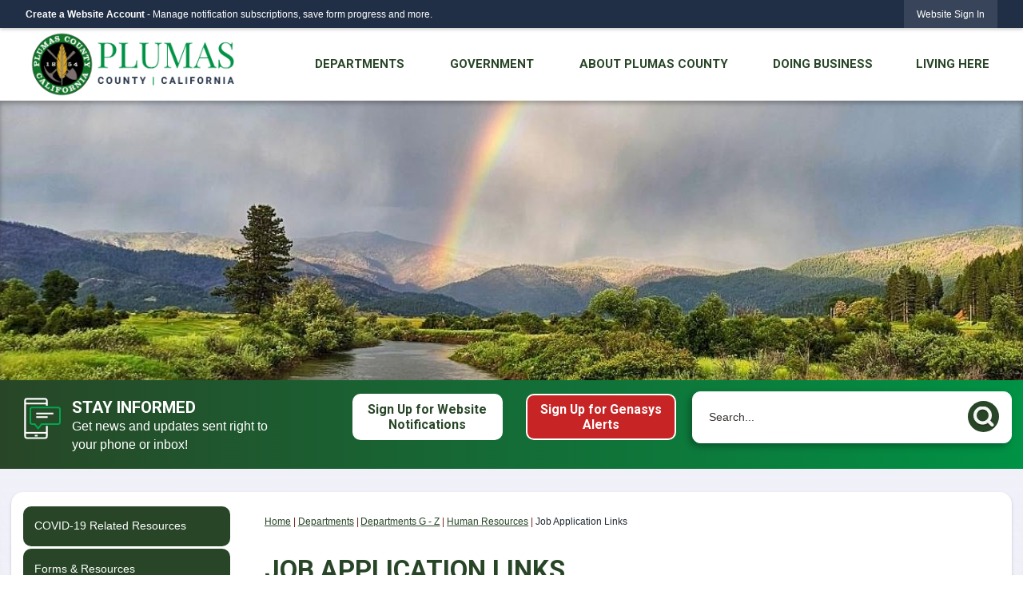

--- FILE ---
content_type: text/html; charset=utf-8
request_url: https://www.plumascounty.us/2945/Job-Application-Links
body_size: 26029
content:

<!DOCTYPE html>
<html lang="en">
<head>

	<meta http-equiv="Content-type" content="text/html; charset=UTF-8" />
<!-- Google Tag Manager for GA4 -->
				<script>(function(w,d,s,l,i){w.GAMeasurementID='G-N68G30EJXV';w[l]=w[l]||[];w[l].push({'gtm.start':
				new Date().getTime(),event:'gtm.js'});var f=d.getElementsByTagName(s)[0],
				j=d.createElement(s),dl=l!='dataLayer'?'&l='+l:'';j.async=true;j.src=
				'https://www.googletagmanager.com/gtm.js?id='+i+dl;f.parentNode.insertBefore(j,f);
				})(window,document,'script','cpDataLayerGA4','GTM-K73C5PS');</script>
				<!-- End Google Tag Manager for GA4 -->
				<script type='text/javascript'>
					var enableTelemetry = 'false'
					var aiConfig = {
					instrumentationKey: '1cde048e-3185-4906-aa46-c92a7312b60f'						
					}
					var appInsights = window.appInsights || function (a) { function b(a) { c[a] = function () { var b = arguments; c.queue.push(function () { c[a].apply(c, b) }) } } var c = { config: a }, d = document, e = window; setTimeout(function () { var b = d.createElement('script'); b.src = a.url || 'https://js.monitor.azure.com/scripts/a/ai.0.js', d.getElementsByTagName('script')[0].parentNode.appendChild(b) }); try { c.cookie = d.cookie } catch (a) { } c.queue = []; for (var f = ['Event', 'Exception', 'Metric', 'PageView', 'Trace', 'Dependency']; f.length;)b('track' + f.pop()); if (b('setAuthenticatedUserContext'), b('clearAuthenticatedUserContext'), b('startTrackEvent'), b('stopTrackEvent'), b('startTrackPage'), b('stopTrackPage'), b('flush'), !a.disableExceptionTracking) { f = 'onerror', b('_' + f); var g = e[f]; e[f] = function (a, b, d, e, h) { var i = g && g(a, b, d, e, h); return !0 !== i && c['_' + f](a, b, d, e, h), i } } return c }(aiConfig);
					window.appInsights = appInsights, appInsights.queue && 0 === appInsights.queue.length;
					// Add telemetry initializer
					appInsights.queue.push(function() {
						appInsights.context.addTelemetryInitializer(function(envelope) {
							var telemetryItem = envelope.data.baseData;
							// To check the telemetry item’s type:
							if (!false)
							{
								//If the telemetry is not enabled, we still want to capture Google map custom event, so only allow that
								if (envelope.name.indexOf('.Event') == -1)
									return false;
							}
						});
					});						
					appInsights.trackPageView();
				</script>
	<script>
		function populateAntiForgery(token) {
			var input = document.createElement("input");
			input.name = "__RequestVerificationToken";
			input.type = "hidden";
			input.value = token;
			var absPat = /^https?:\/\/|^\/\//i;
			var forms = document.getElementsByTagName("form");
			for (var i = 0; i < forms.length; i++) {
				if (forms[i].method == "post" &&
					!forms[i].querySelector('[name="__RequestVerificationToken"]') &&
					!absPat.test(forms[i].getAttribute("action"))) {
					forms[i].appendChild(input.cloneNode());
				}
			}
		}

		function getAntiForgeryToken(callback, error) {
			var xhr = new XMLHttpRequest();
			xhr.open("GET", "/antiforgery");
			xhr.addEventListener("load", function() {
				try {
					if (this.status !== 200) {
						throw Error("Invalid status. Could not retrieve antiforgery token.");
		}
					var obj = JSON.parse(this.responseText);
					callback(obj.token);
				} catch (e) {
					typeof error === "function" && error(e);
				}
			});
			xhr.send();
		}

		getAntiForgeryToken(function(token) {
			if (document.readyState === "complete"
				|| document.readyState === "loaded" 
				|| document.readyState === "interactive") {
				populateAntiForgery(token);
				return;
			}
			document.addEventListener("DOMContentLoaded", function() {
				populateAntiForgery(token);
			}, false);
		}, console.error);
			</script>
			

	<script type="text/javascript">
		window.departmentHeader = {};
		window.pageSectionTracker = {};
		window.isResponsiveEnabled = true;
		window.isRemoveSetHeights= false;
		if (window.isRemoveSetHeights) {
			document.documentElement.className += ' removeSetHeights';
		}
		window.mainMenuMediaQuery = 'screen and (max-width: 40em)';
		window.isMobileBrowserIncludingTablets = false;
		window.fixedResponsiveMenu = false;
		window.fullWidthResponsiveMenu = false;
		window.responsiveMenuHeight = '';
		window.responsiveMenuFontSize = '';
		(function () {
			window.setSizeCookie = function () {
				document.cookie = "dpi=" + window.devicePixelRatio + "; path=/";
				document.cookie = "viewportWidth=" + window.innerWidth + "; path=/";
				document.cookie = "viewportHeight=" + window.innerHeight + "; path=/";
				if (screen && screen.width && screen.height) {
					document.cookie = "screenWidth=" + screen.width + "; path=/";
					document.cookie = "screenHeight=" + screen.height + "; path=/";
				}
				document.cookie = "responsiveGhost=1; path=/";
			};

			setSizeCookie();
		}());
	</script>
		<meta name="viewport" content="width=device-width, initial-scale=1">
	<script async src="https://docaccess.com/docbox.js"></script>
	<meta name="category0" content="Home" />
<meta name="category1" content="Departments" />
<meta name="category2" content="Departments G - Z" />
<meta name="category3" content="Human Resources" />
<meta name="category4" content="Job Application Links" />

	
	<meta name="theme-color" content="rgb(33, 47, 70)">
	<link rel="icon" href="/images/favicon.ico" type="image/x-icon" />
	<link rel="shortcut icon" href="/images/favicon.ico" type="image/x-icon" />
		<title>Job Application Links | Plumas County, CA - Official Website</title>

		<meta name="description" content="">
			<script src="/Assets/Scripts/jQuery/jquery-2.2.4.min.js"></script>
	<script src="/Assets/Scripts/jQuery/jQuery-migrate-1.4.1.js" type="text/javascript"></script>
	

	<!--[if IE 6]><script language="JavaScript" type="text/javascript"> var isie6 = true; </script><![endif]-->
	<!--[if IE 7]><script language="JavaScript" type="text/javascript"> var isie7 = true; </script><![endif]-->
	<!--[if IE 8]><script language="JavaScript" type="text/javascript"> var isie8 = true; </script><![endif]-->
	<!--[if IE 9]><script language="JavaScript" type="text/javascript"> var isie8 = true; </script><![endif]-->
	<script type="text/javascript"><!--
	var intCountryCode = 840;
	var externalSiteDialogHeight = '350px';
	var order = '';
//--></script>
	
	<link href="/-1465647691.css" rel="stylesheet" type="text/css" />	<link href="/-1358661083.css" rel="stylesheet" type="text/css" />

	<link rel="stylesheet" type="text/css" href="/Assets/Styles/Print.css" media="print">
	<script type="text/javascript">
		window.Pages = window.Pages || {};
		// FrontEnd RWD initialization
		window.Pages.rwdReady = $.Deferred();
		window.Pages.toolBarDeferred = $.Deferred();
		window.Pages.rwdSetupComplete = $.Deferred();
		window.Pages.megaMenuLoaded = $.Deferred();
		window.Pages.angularToolbarComplete = $.Deferred();
		window.Pages.frontEndToolbarComplete = $.Deferred();
	</script>
	<!--CPHeadContent-->
	<script src="/-28722462.js" type="text/javascript"></script>
	
	
	
	




	<!--[if lte IE 8]><link rel="stylesheet" type="text/css" href="/App_Themes/ie8.css"><![endif]-->
	<!--[if lte IE 7]><link rel="stylesheet" type="text/css" href="/App_Themes/ie7.css"><![endif]-->
	<!--[if lte IE 6]><link rel="stylesheet" type="text/css" href="/App_Themes/ie6.css"><![endif]-->
	<!--[if lt IE 9]><script type="text/javascript" src="/Scripts/html5.js"></script><![endif]-->

	<script type="text/javascript">
		setEditorVariables(false, 840);
		function getPrintPreviewType() { return 0; } function printPreview() {pPreview(getPrintPreviewType()); }
	</script>
	<script src="/Assets/Scripts/AlpineJS/3.14.1/alpine.min.js" type="text/javascript" defer="defer"></script>
</head>
<body class="wide " >

    <script>jQuery(document).click(function (event) {
	var target = jQuery(event.target);
	if (target.attr('src') && target.parents('.image').length && target.parents('.widget').length) {
		var text = target.attr('title');
		
		if (!text.length) {
			text = "N/A";
		}
		ga('send',
			{
				hitType: 'event',
				eventCategory: 'Image',
				eventAction: 'Image - ' + text,
				eventLabel: window.location.href
			});
	}
	if (target.is('button') || target.hasClass('button') || target.parents().hasClass('button')) {
		var text = "";
		if (target.parents('.button')[0]) {
			text = target.parents('.button').first().text();
		} else if (target.text().length) {
			text = target.text();
		} else if (target.attr('title').length) {
			text = target.attr('title');
		}
		if (!text.length) {
			text = "N/A";
		}
		ga('send',
			{
				hitType: 'event',
				eventCategory: 'Button',
				eventAction: 'Button - ' + text,
				eventLabel: window.location.href
			});
	}
	if (target.parents('.widgetCustomHtml').length) {
		ga('send',
			{
				hitType: 'event',
				eventCategory: 'Custom Html',
				eventAction: 'Custom Html Clicked',
				eventLabel: window.location.href
			});
	}
	if (target.parents('.editor').length) {
		ga('send',
			{
				hitType: 'event',
				eventCategory: 'Editor',
				eventAction: 'Editor Link Clicked',
				eventLabel: window.location.href
			});
	}
	if (target.parents('.GraphicLinks').length) {
		var text = "";
		var targetGraphicLink = target;
		if (target.hasClass('widgetGraphicLinksLink')) {
			targetGraphicLink = jQuery(target.children()[0]);
		}
		if (targetGraphicLink.hasClass('text')) {
			text = targetGraphicLink.text();
		} else if (targetGraphicLink.attr('src').length) {
			if (targetGraphicLink.attr('alt').length) {
				text = targetGraphicLink.attr('alt');
			} else {
				text = targetGraphicLink.attr('src');
			}
		} else {
			text = "N/A";
		}
		ga('send',
			{
				hitType: 'event',
				eventCategory: 'Graphic Links',
				eventAction: 'Graphic Link - ' + text,
				eventLabel: window.location.href
			});
	}
	if (target.parents('.InfoAdvanced').length) {
		ga('send',
			{
				hitType: 'event',
				eventCategory: 'Info Advanced',
				eventAction: 'Info Advanced Clicked',
				eventLabel: window.location.href
			});
	}
	if (target.parents('.list').length) {
		ga('send',
			{
				hitType: 'event',
				eventCategory: 'List',
				eventAction: 'List Clicked',
				eventLabel: window.location.href
			});
	}
	if (target.parents('.megaMenuItem').length || target.parents('.topMenuItem').length) {
		var megaMenuText = jQuery('.topMenuItem.mouseover').find('span').text();
		var breadCrumbs = [];
		jQuery('.breadCrumbs > li').each(function () {
			 breadCrumbs.push(this.textContent);
		});
		var pageTitle = breadCrumbs.join('>');
		var subTitleText = target.parents('.megaMenuItem').children('.widgetTitle').children().text();
		var text = "";
		if (pageTitle) {
			text += pageTitle + " | ";
		} else {
			text += document.title + ' - ';
		}
		if (target.text() == "" && megaMenuText == "") {
			text += "N/A";
		} else if (target.text().length && megaMenuText.length) {
			if (megaMenuText == target.text()) {
				text += megaMenuText;
			} else {
				text += megaMenuText + " - " + subTitleText + " - " + target.text();
			}
		} else if (target.text() == "") {
			text += megaMenuText;
		} else {
			text += target.text();
		}
		if (!text.length) {
			text = "N/A";
		}
		ga('send',
			{
				hitType: 'event',
				eventCategory: 'Mega Menu',
				eventAction: 'Mega Menu : ' + text,
				eventLabel: window.location.href
			});
	}
	if (target.parents('.widgetNewsFlash').length && target.parents('.widgetItem').length) {
		var text = jQuery(target.parents('.widgetItem')[0]).find('.widgetTitle').children().text();
		if (!text.length) {
			text = "N/A";
		}
		ga('send',
			{
				hitType: 'event',
				eventCategory: 'News Flash',
				eventAction: 'News Flash - ' + text,
				eventLabel: window.location.href
			});
	}
	if (target.hasClass('widgetQuickLinksLink') || target.find('.widgetQuickLinksLink').length) {
		var text = target.text();
		if (!text.length) {
			text = "N/A";
		}
		ga('send',
			{
				hitType: 'event',
				eventCategory: 'Quick Links',
				eventAction: 'Quick Links - ' + text,
				eventLabel: window.location.href
			});
	}
	if (target.attr('src') && target.parents('.cpSlideshow').length) {
		var text = target.attr('title');
		if (!text.length) {
			text = "N/A";
		}
		ga('send',
			{
				hitType: 'event',
				eventCategory: 'Slideshow',
				eventAction: 'Slideshow - ' + text,
				eventLabel: window.location.href
			});
	}
	if (target.parents('.widgetText').length) {
		ga('send',
			{
				hitType: 'event',
				eventCategory: 'Text',
				eventAction: 'Text Link Clicked',
				eventLabel: window.location.href
			});
	}
});</script>

    <div id="fb-root"></div>
<div id=skipToContentLinks>
<a href="#ccf460a27a-1ad3-46ec-9979-9e2a12f77dca" target="_self" class="skipToContentLink">Skip to Main Content</a>
</div>
    <form id="frmReferenceFormForTelerikEditorDialogs"></form>

        <input type="hidden" id="GoogleMapsKey" value="AIzaSyDWUuE-ifkbhxblF920N8MjpBdTg1Wt784" />



    <input type="hidden" id="cpcDomain" value="https://cp-civicplusuniversity2.civicplus.com">
    <input type="hidden" id="hdnStructureID" value="5" />
    <input type="hidden" id="hdnContentCollectionID" value="b061eafe-3107-4113-81de-984b09b7aa2b" />
    <input type="hidden" id="hdnWorkingCopyID" value="00000000-0000-0000-0000-000000000000" />
    <input type="hidden" id="hdnThemeID" value="7" />
    <input type="hidden" id="pageIsFrontEnd" value="true" />
    <input type="hidden" id="pageModuleID" />
    <input type="hidden" id="pagePageID" value="2945" />

    <div id="stickyPlaceholder"></div>
    <div id="outer-wrap" class="outer-wrap">
        <div id="inner-wrap" class="inner-wrap">
                <div id="divToolbars" class="cpToolbars newCP mui-fixed" style="">
                    



<!-- Begin Signed Out Bar -->
<div class="cpToolbar user public">
    <div class="inner selfClear">
        <p class="dropdown"><a href="/MyAccount/ProfileCreate" role="link" class="myConnections" id="signedOutToolbarCreateProfileButton">Create a Website Account</a> <span class="welcomeMessage">- Manage notification subscriptions, save form progress and more. &nbsp;&nbsp;</span></p>
        <ul class="nav secondary">
	        <li><a href="/MyAccount" role="link" class="button" id="loggedOutToolbarSignInButton"><span>Website Sign In</span></a></li>
        </ul>
    </div>
</div>
<script>
    $(document).ready(function () {
        $('#signedOutToolbarCreateProfileButton').keypress(function (e) { if (e.which === 0) return; $(this).click(); });
        $('#signedOutToolbarCreateProfileButton').click(function (event) {
        	event.preventDefault();
        	window.location.href = '/MyAccount/ProfileCreate?from=url&url=/&dn=' + window.location.origin;
        });

			
				$('#loggedOutToolbarSignInButton').click(function (event) {
					event.preventDefault();
					window.location.href = '/MyAccount/?from=url&url=' + encodeURIComponent(window.location.href.replace(window.location.origin, '')) + '&dn=' + window.location.host;
				});
			

		if ('False' == 'True') {
            $('#loggedOutToolbarSignInButton').hide();
		}
    })
</script>
<!-- End Signed Out Bar -->

                </div>
            <div id="bodyWrapper">
                <div id="mainNavHolderMobile" class="mainNavHolderMobile"></div>
                
<div data-cpRole="structuralContainer" id="bodyContainerTS">
<!-- Header Container --><header data-cpRole="structuralContainer" id="headerContainerTS">
<div class="siteWrap2"><div data-cpRole="structuralContainer" id="bannerWrapperTS">
<div data-cpRole="banner" id="bannerLogoTS" class="bannerLogoTS empty">




				<a id="bannerLogoTS-12" style="			display: block; text-align: center;
" class="bannerObject" href="/" target="_self"><img alt="Plumas County CA Homepage" class="bannerObject" height="185" src="/ImageRepository/Document?documentID=47379" width="570" /></a>
</div>
</div><nav data-cpRole="nav" id="mainNav" class="siteNav mainNav" role="navigation">
<ol id="mainNavMenu" data-parent="1" class="rootNavMenu" role="menu"><!--
--><li id="MainItem8" class="topMenuItem" role="none" data-pageid="8" data-displaymegamenu="True"><!--
			--><!--
			--> <a role = "menuitem" aria-haspopup=true aria-expanded='false' id = "mainNavDepartments" class="navMainItem mainNavItem mainNavItem1" href="/8/Departments" target = "_self" >   Departments </a>			<!--
			--><!--
			--></li><!----><li id="MainItem27" class="topMenuItem" role="none" data-pageid="27" data-displaymegamenu="True"><!--
			--><!--
			--> <a role = "menuitem" aria-haspopup=true aria-expanded='false' id = "mainNavGovernment" class="navMainItem mainNavItem mainNavItem2" href="/27/Government" target = "_self" >   Government </a>			<!--
			--><!--
			--></li><!----><li id="MainItem31" class="topMenuItem" role="none" data-pageid="31" data-displaymegamenu="True"><!--
			--><!--
			--> <a role = "menuitem" aria-haspopup=true aria-expanded='false' id = "mainNavAboutPlumasCounty" class="navMainItem mainNavItem mainNavItem3" href="/31/About-Plumas-County" target = "_self" >   About Plumas County </a>			<!--
			--><!--
			--></li><!----><li id="MainItem35" class="topMenuItem" role="none" data-pageid="35" data-displaymegamenu="True"><!--
			--><!--
			--> <a role = "menuitem" aria-haspopup=true aria-expanded='false' id = "mainNavDoingBusiness" class="navMainItem mainNavItem mainNavItem4" href="/35/Doing-Business" target = "_self" >   Doing Business </a>			<!--
			--><!--
			--></li><!----><li id="MainItem9" class="topMenuItem" role="none" data-pageid="9" data-displaymegamenu="True"><!--
			--><!--
			--> <a role = "menuitem" aria-haspopup=true aria-expanded='false' id = "mainNavLivingHere" class="navMainItem mainNavItem mainNavItem5" href="/9/Living-Here" target = "_self" >   Living Here </a>			<!--
			--><!--
			--></li><!---->
</ol>


	<script type="text/javascript">
		(function () {
			function setupMenu() {
				const menuID = 'mainNavMenu';
				const menuType = MAIN_MENU;

				//setup menu manager properties for main menu
				if (!menuManager.mobileMainNav && true)
					menuManager.adjustMainItemsWidth('#' + menuID);
				menuManager.isMainMenuEditable = false;
				menuManager.mainMenuMaxSubMenuLevels = 4;
				menuManager.setMOMMode(2, menuType);

				//Init main menu
				const setupDraggable = menuManager.isMainMenuEditable;
				const urlToGetHiddenMenus = '/Pages/MenuMain/HiddenMainSubMenus?pageID=1&moduleID=&themeID=7&menuContainerID=mainNav';

				menuManager.setupMenu(menuID, 'mainNav', menuType, setupDraggable, urlToGetHiddenMenus);
				menuManager.mainMenuInit = true;
				menuManager.mainMenuTextResizer = true;
				if (1.00 > 0)
					menuManager.mainMenuTextResizerRatio = 1.00;
				if (window.isResponsiveEnabled)
					menuManager.mainMenuReady.resolve();

			}

			if (document.readyState === "complete"
				|| document.readyState === "loaded"
				|| document.readyState === "interactive") {
				setupMenu();
				return;
			}

			document.addEventListener("DOMContentLoaded", setupMenu);
		})();
	</script>


<aside data-cpRole="megaMenu" id="megaMenu" class="megaMenu" style="display: none;"><input type="hidden" id="megaMenuPopupDirection" value="0"><input type="hidden" id="megaMenuWidthReference" value="0"><aside role="menu" data-cpRole="contentContainer" id="mainNavMegaMenu8" class="contentTop mainNavMegaMenu megaMenuContainer pageID_8 hidden" data-orientation="horizontal">	<div id="cc7a2bd8c8-ead9-4340-912b-e5aab7364979" data-containerid="7a2bd8c8-ead9-4340-912b-e5aab7364979" class="pageContent cpGrid cpGrid24">
				                



	</div>
</aside><aside role="menu" data-cpRole="contentContainer" id="mainNavMegaMenu27" class="contentTop mainNavMegaMenu megaMenuContainer pageID_27 hidden" data-orientation="horizontal">	<div id="ccc6f028ff-1550-4c2e-a7c6-7c37c4072163" data-containerid="c6f028ff-1550-4c2e-a7c6-7c37c4072163" class="pageContent cpGrid cpGrid24">
				                



	</div>
</aside><aside role="menu" data-cpRole="contentContainer" id="mainNavMegaMenu31" class="contentTop mainNavMegaMenu megaMenuContainer pageID_31 hidden" data-orientation="horizontal">	<div id="ccf0e7d3bb-ec0c-42c8-9006-c70261f5be94" data-containerid="f0e7d3bb-ec0c-42c8-9006-c70261f5be94" class="pageContent cpGrid cpGrid24">
				                



	</div>
</aside><aside role="menu" data-cpRole="contentContainer" id="mainNavMegaMenu35" class="contentTop mainNavMegaMenu megaMenuContainer pageID_35 hidden" data-orientation="horizontal">	<div id="cc24b88255-540c-4e60-ba61-a68d66abf789" data-containerid="24b88255-540c-4e60-ba61-a68d66abf789" class="pageContent cpGrid cpGrid24">
				                



	</div>
</aside><aside role="menu" data-cpRole="contentContainer" id="mainNavMegaMenu9" class="contentTop mainNavMegaMenu megaMenuContainer pageID_9 hidden" data-orientation="horizontal">	<div id="ccb0da8ebd-468a-46cc-b20c-fbd2e94eb41b" data-containerid="b0da8ebd-468a-46cc-b20c-fbd2e94eb41b" class="pageContent cpGrid cpGrid24">
				                



	</div>
</aside></aside></nav></div>
</header><!-- Banner --><div data-cpRole="structuralContainer" id="bannerContainerTS" class="noOverflowTS">
<div data-cpRole="banner" id="banner1"><div data-cpRole="structuralContainer" id="bannerSizingTS">
<div class="siteWrap"><div data-cpRole="structuralContainer" id="bannerContentTS">
<div data-cpRole="contentContainer" id="welcomeTS">	<div id="cc574e8f39-a5cf-4990-86ac-10b08e8d53c7" data-containerid="574e8f39-a5cf-4990-86ac-10b08e8d53c7" class="pageContent cpGrid cpGrid24 showInMobile">
				                



	</div>
</div>
</div></div>
</div>




		<div id="banner1-13" style="display: none"></div>
			<script type="text/javascript">
				$(window).on("load", function () {
					$.when(window.Pages.rwdSetupComplete)
						.done(function () {
							renderBanner('banner1-13',
								'banner1',
								{"BannerOptionID":13,"ThemeID":7,"SlotName":"banner1","Name":"Default","IsDefault":true,"BannerMode":1,"SlideShowSlideTiming":"5","SlideshowTransition":0,"SlideShowTransitionTiming":"1","ImageScale":false,"ImageAlignment":2,"ImageScroll":true,"MuteSound":true,"VideoType":0,"Status":40,"SlideshowControlsPosition":0,"SlideshowControlsAlignment":0,"SlideshowBannerControlsColorScheme":0,"DisplayVideoPauseButton":false,"VideoPauseButtonAlignment":1,"VideoPauseButtonControlsAlignment":0,"VideoPauseButtonStyle":"#FFFFFF","VideoPauseButtonBackgroundStyle":"#000000","VideoPauseButtonAlignmentClass":"alignRight viewport","DisplaySlideshowPauseButton":true,"SlideshowControlsColor":"#FFFFFF","SlideshowControlsBackgroundColor":"#000000","SlideshowPauseButtonClass":"isHidden","BannerImages":[{"BannerImageID":28,"BannerOptionID":13,"FileName":"/ImageRepository/Document?documentID=47380","Height":400,"Width":2200,"StartingOn":null,"StoppingOn":null,"IsLink":false,"LinkAddress":null,"Sequence":1,"RecordStatus":0,"ModifiedBy":0,"ModifiedOn":"\/Date(-62135575200000)\/","AltText":null},{"BannerImageID":27,"BannerOptionID":13,"FileName":"/ImageRepository/Document?documentID=47382","Height":400,"Width":2200,"StartingOn":null,"StoppingOn":null,"IsLink":false,"LinkAddress":null,"Sequence":2,"RecordStatus":0,"ModifiedBy":0,"ModifiedOn":"\/Date(-62135575200000)\/","AltText":null}],"BannerVideos":[{"BannerVideoID":9,"BannerOptionID":13,"VideoFileName":"","ImageFileName":"EmptyBannerBkg202309041847081383.png","IsLink":false,"LinkAddress":null,"ModifiedBy":0,"ModifiedOn":"\/Date(-62135575200000)\/","VideoFileID":"00000000-0000-0000-0000-000000000000","ImageFileID":"00000000-0000-0000-0000-000000000000","VideoWidth":0,"VideoHeight":0,"ImageWidth":0,"ImageHeight":0,"LinkedVideoUrl":"","RecordStatus":0,"AltText":null}],"RecordStatus":0,"ModifiedBy":0,"ModifiedOn":"\/Date(-62135575200000)\/"},
								{"BannerImageID":28,"BannerOptionID":13,"FileName":"/ImageRepository/Document?documentID=47380","Height":400,"Width":2200,"StartingOn":null,"StoppingOn":null,"IsLink":false,"LinkAddress":null,"Sequence":1,"RecordStatus":0,"ModifiedBy":0,"ModifiedOn":"\/Date(-62135575200000)\/","AltText":null},
								'/App_Themes/2023 - Interior/Images/',
								'<img alt="" class="bannerObject" src="/ImageRepository/Document?documentID=47380" />');
						});
				});
			</script>

</div>
</div><div data-cpRole="structuralContainer" id="searchBarTS">
<div class="siteWrap2"><div data-cpRole="contentContainer" id="notifyTS">	<div id="cc4d1ce65a-0d13-47c7-97e9-f7b0ee4423e7" data-containerid="4d1ce65a-0d13-47c7-97e9-f7b0ee4423e7" class="pageContent cpGrid cpGrid24 isLockedContainer showInMobile" data-contentcontainerbreakpoint="45">
				                

		<div class="row outer wide"><!--
--><div class="outer col col12 first" style="" data-widgetcontainerid="7da5d95a-ee29-415a-80ae-d5cea7020e1a">				
	<div class="row nest first last wide">
	
	<div class="inner col col12 first last id9085e9e7-9d76-46a7-9a16-52245668b33f" style="" data-widgetcontainerid="9085e9e7-9d76-46a7-9a16-52245668b33f">	
    <div data-widget-id="47d4f5c7-d766-4383-be06-b599eeb7a005" data-widget-controller-path="/InfoAdvanced/Widget">





	<section id="divInfoAdv47d4f5c7-d766-4383-be06-b599eeb7a005" class="widget widgetInfoAdvanced skin17 widgetOptionSet5 wide" data-modulewidgettype="infoAdv" data-elementqueryclasses='{"wide-narrow":"min-width:25em"}' data-elementquerymatch='matchMultiColumn' data-elementqueryunmatch='unmatchMultiColumn' aria-label="Info Advanced">
			<header class="widgetHeader" id="header47d4f5c7-d766-4383-be06-b599eeb7a005">
		<div class="">
								</div>
	</header>
	<div class="widgetBody  cpGrid cpGrid1 ">
		<div class="row  wide">
					<div class="col col1 first last">
						<ol class="pageStyles semanticList">

<li class="InfoAdvanced widgetItem fr-view">
	<h2 class="subhead1">Stay Informed</h2><p>Get news and updates sent right to your phone or inbox!</p>
</li>						</ol>
					</div>
		</div>
	</div>
	<div class="widgetFooter">

	</div>

	</section>



<script type="text/javascript">
	//Render slideshow if info advacned items contain one.
	$(document).ready(function (e) {
		$('#divInfoAdv47d4f5c7-d766-4383-be06-b599eeb7a005 .InfoAdvanced.widgetItem').each(function () {
			renderSlideshowIfApplicable($(this));		
		});
	});
</script></div>	</div> <!-- inner column -->

	</div> <!-- inner row -->

			</div><!-- outer column --><!----><div class="outer col col12 last" style="" data-widgetcontainerid="56764480-44ef-4868-8d01-92eddbf3ed2d">				
	<div class="row nest first last wide">
	
	<div class="inner col col12 first last id12ce198c-3c47-4172-8a8f-db2ae97189f8" style="" data-widgetcontainerid="12ce198c-3c47-4172-8a8f-db2ae97189f8">	
<div data-widget-id="ffa1862d-bf5b-4b13-9eb9-55eb65c415da" data-widget-controller-path="/GraphicLinks/Widget">




<div id="graphicLinkWidgetffa1862d-bf5b-4b13-9eb9-55eb65c415da" class="widget widgetGraphicLinks skin25 widgetOptionSet4 wide" data-elementqueryclasses='{"wide-narrow":"min-width:25em"}' data-elementquerymatch='matchMultiColumn' data-elementqueryunmatch='unmatchMultiColumn' data-modulewidgettype="graphicLinks">
	<div class="widgetHeader">
		<div class="">
				</div>
	</div>
	<div class="widgetBody cpGrid cpGrid2 "> 	
				<nav class="widgetGraphicLinksNav" aria-label="Graphic links">
					<div class="row   wide"><!--
--><div class="col col1 first "><ul class="semanticList"><!--
	    --><li class="widgetItem GraphicLinks">

<div>
	<a href="/list.aspx" target="_self" class="fancyButton fancyButton242 " >
		<span>
			<span><span class="text">Sign Up for Website Notifications</span></span>
		</span>
	</a>
</div>
		<style scoped="scoped">.fancyButton242.fancyButton:link,.fancyButton242.fancyButton:visited, .fancyButton242div.fancyButton{
	background-color: rgb(255, 255, 255);
	-webkit-border-top-left-radius: 10px;
	-moz-border-top-left-radius: 10px;
	-khtml-border-top-left-radius: 10px;
	border-top-left-radius: 10px;
	-webkit-border-top-right-radius: 10px;
	-moz-border-top-right-radius: 10px;
	-khtml-border-top-right-radius: 10px;
	border-top-right-radius: 10px;
	-webkit-border-bottom-left-radius: 10px;
	-moz-border-bottom-left-radius: 10px;
	-khtml-border-bottom-left-radius: 10px;
	border-bottom-left-radius: 10px;
	-webkit-border-bottom-right-radius: 10px;
	-moz-border-bottom-right-radius: 10px;
	-khtml-border-bottom-right-radius: 10px;
	border-bottom-right-radius: 10px;
	background-repeat: no-repeat;
	background-position: left top;
	border-top: 2px solid rgb(255, 255, 255);
	border-left: 2px solid rgb(255, 255, 255);
	border-right: 2px solid rgb(255, 255, 255);
	border-bottom: 2px solid rgb(255, 255, 255);
max-width: 300px;
margin: 3px auto;
transition: all .2s ease-in-out;}
.fancyButton242.fancyButton:hover,.fancyButton242.fancyButton:focus,.fancyButton242.fancyButton:active,.fancyButton242.fancyButton.hover{
	background-repeat: no-repeat;
	background-position: left top;
background: transparent;
box-shadow: rgba(0, 20, 40, 0.15) 0px 2px 6px 3px, rgba(0, 20, 40, 0.2) 0px 1px 3px -1px;}
.fancyButton242.fancyButton:link > span,.fancyButton242.fancyButton:visited > span, .fancyButton242div.fancyButton > span{
}
.fancyButton242.fancyButton:hover > span,.fancyButton242.fancyButton:focus > span,.fancyButton242.fancyButton:active > span,.fancyButton242.fancyButton.hover > span{
}
.fancyButton242.fancyButton .text{
	color: rgb(40, 70, 39);
	font-size: 1.1em;
	font-family: "Roboto";
	padding-right: 1em;
	padding-left: 1em;
	font-weight: 700;
	text-decoration: none;
	padding-right: 1em;
	padding-left: 1em;
	background-repeat: no-repeat;
	background-position: left top;
height: 54px;
line-height: 1.2;
transition: all .2s ease-in-out;
}
.fancyButton242.fancyButton:hover .text,.fancyButton242.fancyButton:focus .text,.fancyButton242.fancyButton:active .text,.fancyButton242.fancyButton.hover .text{
	color: rgb(255, 255, 255);
	text-decoration: underline;
	background-repeat: no-repeat;
	background-position: left top;


}
</style>

 </li><!--
--></ul></div><!----><div class="col col1  last"><ul class="semanticList"><!--
	    --><li class="widgetItem GraphicLinks">

<div>
	<a href="/2163/Genasys-Emergency-Alert-System" target="_self" class="fancyButton fancyButton274 " >
		<span>
			<span><span class="text">Sign Up for Genasys Alerts</span></span>
		</span>
	</a>
</div>
		<style scoped="scoped">.fancyButton274.fancyButton:link,.fancyButton274.fancyButton:visited, .fancyButton274div.fancyButton{
	background-color: rgb(199, 37, 37);
	-webkit-border-top-left-radius: 10px;
	-moz-border-top-left-radius: 10px;
	-khtml-border-top-left-radius: 10px;
	border-top-left-radius: 10px;
	-webkit-border-top-right-radius: 10px;
	-moz-border-top-right-radius: 10px;
	-khtml-border-top-right-radius: 10px;
	border-top-right-radius: 10px;
	-webkit-border-bottom-left-radius: 10px;
	-moz-border-bottom-left-radius: 10px;
	-khtml-border-bottom-left-radius: 10px;
	border-bottom-left-radius: 10px;
	-webkit-border-bottom-right-radius: 10px;
	-moz-border-bottom-right-radius: 10px;
	-khtml-border-bottom-right-radius: 10px;
	border-bottom-right-radius: 10px;
	background-repeat: no-repeat;
	background-position: left top;
	border-top: 2px solid rgb(255, 255, 255);
	border-left: 2px solid rgb(255, 255, 255);
	border-right: 2px solid rgb(255, 255, 255);
	border-bottom: 2px solid rgb(255, 255, 255);
max-width: 300px;
margin: 3px auto;
transition: all .2s ease-in-out;}
.fancyButton274.fancyButton:hover,.fancyButton274.fancyButton:focus,.fancyButton274.fancyButton:active,.fancyButton274.fancyButton.hover{
	background-repeat: no-repeat;
	background-position: left top;
background: transparent;
box-shadow: rgba(0, 20, 40, 0.15) 0px 2px 6px 3px, rgba(0, 20, 40, 0.2) 0px 1px 3px -1px;}
.fancyButton274.fancyButton:link > span,.fancyButton274.fancyButton:visited > span, .fancyButton274div.fancyButton > span{
}
.fancyButton274.fancyButton:hover > span,.fancyButton274.fancyButton:focus > span,.fancyButton274.fancyButton:active > span,.fancyButton274.fancyButton.hover > span{
}
.fancyButton274.fancyButton .text{
	color: rgb(255, 255, 255);
	font-size: 1.1em;
	font-family: "Roboto";
	padding-right: 1em;
	padding-left: 1em;
	font-weight: 700;
	text-decoration: none;
	padding-right: 1em;
	padding-left: 1em;
	background-repeat: no-repeat;
	background-position: left top;
height: 54px;
line-height: 1.2;
transition: all .2s ease-in-out;
}
.fancyButton274.fancyButton:hover .text,.fancyButton274.fancyButton:focus .text,.fancyButton274.fancyButton:active .text,.fancyButton274.fancyButton.hover .text{
	color: rgb(255, 255, 255);
	text-decoration: underline;
	background-repeat: no-repeat;
	background-position: left top;


}
</style>

 </li><!--
--></ul></div><!--					--></div>
				</nav>
	</div>
	<div class="widgetFooter">
			</div>
</div>

</div>
	</div> <!-- inner column -->

	</div> <!-- inner row -->

			</div><!-- outer column --><!--		--></div> <!-- outer row -->


	</div>
</div><div data-cpRole="contentContainer" id="searchTS">	<div id="ccff96c0c8-728a-4665-b8c3-addac21e5fca" data-containerid="ff96c0c8-728a-4665-b8c3-addac21e5fca" class="pageContent cpGrid cpGrid24 isLockedContainer showInMobile">
				                

		<div class="row outer wide"><!--
--><div class="outer col col24 first last" style="" data-widgetcontainerid="46f5f72f-c24d-45a9-a887-bf07c9c4caa0">				
	<div class="row nest first last wide">
	
	<div class="inner col col24 first last id9ece501c-70ea-47b5-a03a-a59ba7301b87" style="" data-widgetcontainerid="9ece501c-70ea-47b5-a03a-a59ba7301b87">	
<div data-widget-id="6ecf6a1b-f668-4def-a232-01a1f5aa33b7" data-widget-controller-path="/Layout/WidgetSearch">
	
	<script defer type="text/javascript" src="/Common/Controls/jquery-ui-1.14.1/jquery-ui.min.js"></script>
	<script defer src="/Areas/Layout/Assets/Scripts/Search.js" type="text/javascript"></script>
	<script defer type="text/javascript">

		$(document).ready(function () {
			try {
				$(".widgetSearchButton.widgetSearchButton6ecf6a1b-f668-4def-a232-01a1f5aa33b7").click(function (e) {
				e.preventDefault();
					if (false||$("#ysnSearchOnlyDept6ecf6a1b-f668-4def-a232-01a1f5aa33b7").is(':checked'))
					{
						doWidgetSearch($(this).siblings(".widgetSearchBox").val(), Number(0));
					}
					else {
						doWidgetSearch($(this).siblings(".widgetSearchBox").val(), 0);
					}
			});
			$("#searchField6ecf6a1b-f668-4def-a232-01a1f5aa33b7").keypress(function (e) {
				if (window.clipboardData) {
					if (e.keyCode === 13) {
						if ($("#ysnSearchOnlyDept6ecf6a1b-f668-4def-a232-01a1f5aa33b7").is(':checked') || false) {
								doWidgetSearch($(this).val(), Number(0));
							} else {
								doWidgetSearch($(this).val(), 0);
							}
						return false;
					}
				} else {
					if (e.which === 13) {
						if ($("#ysnSearchOnlyDept6ecf6a1b-f668-4def-a232-01a1f5aa33b7").is(':checked') || false) {
								doWidgetSearch($(this).val(), Number(0));
							} else {
								doWidgetSearch($(this).val(), 0);
							}
						return false;
					}
				}
				return true;
			});

				if (true) {
					var currentRequest = null;
					var $searchField = $("#searchField6ecf6a1b-f668-4def-a232-01a1f5aa33b7").autocomplete({
						source: function (request, response) {
							currentRequest = $.ajax({
								url: '/Search/AutoComplete' + ($("#ysnSearchOnlyDept6ecf6a1b-f668-4def-a232-01a1f5aa33b7").is(':checked') || false? '?departmentId=0' : ''),
								dataType: "json",
								timeout: 10000,
								beforeSend: function () {
									if (currentRequest != null) {
										currentRequest.abort();
									}
								},
								data:
								{
									term: request.term,
								},
								success: function (data) {
									response(data);
									$('.autoCompleteError').remove();
								},
								error: function (xmlhttprequest, textstatus, message) {
									if (textstatus === "timeout") {
										if ($("#searchField6ecf6a1b-f668-4def-a232-01a1f5aa33b7").siblings('.autoCompleteError').length == 0)
											$('<span class="autoCompleteError"><p class="alert error">Search autocomplete is currently not responding. Please try again later.</p></span>').insertAfter($("#searchField6ecf6a1b-f668-4def-a232-01a1f5aa33b7"));
									}
								}
							});
						},
						html: true,
						delay: 500,
						select: function (event, ui) {
							$(this).val(ui.item.value);
							$(this).next().click();
						}
					});

					$searchField.data("ui-autocomplete")._renderItem = function (ul, item) {
						return $("<li class=\"itemList\"></li>")
							.data("ui-autocomplete-item", item)
							.append("<a>" + item.label + "</a>")
							.appendTo(ul);
					};
}
}
			catch(e) {} //we're going to eat this error. Autocomplete won't work but we dont wan't to break anything else on the page.
		});
	</script>

	<section id="widgetPreviewSearch" class="widget widgetSearch skin14 widgetOptionSet39" style="display: block;" aria-label="Search">
				<!-- For the button right and inside -->
		<div class="widgetBody buttonRightInside">
			<input class="widgetSearchBox widgetSearchBox6ecf6a1b-f668-4def-a232-01a1f5aa33b7" cp5ph="true" id="searchField6ecf6a1b-f668-4def-a232-01a1f5aa33b7" name="searchField" onchange="searchBtnApplyQuery();" placeholder="Search..." title="Search..." type="text" value="" />
						<a href="/Search/Results" id="btnSearchIcon" class="widgetSearchButton widgetSearchButton6ecf6a1b-f668-4def-a232-01a1f5aa33b7" role="button"><img alt="Search-1" class="imageHover" data-hover="/ImageRepository/Document?documentID=47390" data-image="/ImageRepository/Document?documentID=47389" src="/ImageRepository/Document?documentID=47389" /></a>

			<label class="searchLabel" for="searchField6ecf6a1b-f668-4def-a232-01a1f5aa33b7">Search</label>
		</div>

	</section>


<style scoped>
	  
		.widgetSearch ::-webkit-input-placeholder {
		color: #373330;
	  }
		.widgetSearch :-moz-placeholder { /* Firefox 18- */
	   color: #373330;
	}
		.widgetSearch ::-moz-placeholder {  /* Firefox 19+ */
	   color: #373330;
	}
	.widgetSearch :-ms-input-placeholder {
	   color: #373330;
	}
	

	.widgetSearch .widgetBody .widgetSearchBox6ecf6a1b-f668-4def-a232-01a1f5aa33b7
	{
		color: #373330;
		font-family: Arial;
height: 65px;
border-radius: 10px;
border: 1px solid rgba(255,255,255,1);
background: rgba(255,255,255,1);
padding: 0 80px 0 20px;
box-shadow: -3.346px 3.716px 9px 0px rgba(0, 0, 0, 0.31);
	}
	.widgetSearch .widgetBody .widgetSearchButton6ecf6a1b-f668-4def-a232-01a1f5aa33b7
	{
		margin: 5px; padding-top: .50em; 
padding-right: .75em;
	}
	.widgetSearch .widgetSearch-onlyDept6ecf6a1b-f668-4def-a232-01a1f5aa33b7
	{
		display: inline-block;
		color: #333;
		
		
		 padding-top: 10px;
	}
	#ysnSearchOnlyDept6ecf6a1b-f668-4def-a232-01a1f5aa33b7
	{
		position: relative;
		top: .125em;
	}

</style>

<link rel="stylesheet" href="/Common/Controls/jquery-ui-1.14.1/jquery-ui.min.css">
<link rel="stylesheet" href="/Common/Controls/jquery-ui-1.14.1/jquery-ui.theme.min.css">



<script type="text/javascript">
	//Updates search icons href to have the correct queryString
	function searchBtnApplyQuery() {
		document.getElementById("btnSearchIcon").href = "/Search?searchPhrase=" + document.getElementById("searchField6ecf6a1b-f668-4def-a232-01a1f5aa33b7").value;
	}
	</script>

</div>
	</div> <!-- inner column -->

	</div> <!-- inner row -->

			</div><!-- outer column --><!--		--></div> <!-- outer row -->


	</div>
</div></div>
</div><!-- Content container --><div data-cpRole="structuralContainer" id="mainContainerTS"><div class="inner">
<div class="siteWrap2"><div data-cpRole="structuralContainer" id="mainWrapTS" class="mainWrap" role="main">
<div data-cpRole="structuralContainer" id="outerContentWrapTS" class="outerContentWrap">
<div data-cpRole="structuralContainer" id="contentWrapTS" class="contentWrap">
<div data-cpRole="breadCrumbs" id="breadCrumbs" class="breadCrumbContainer">		<ol class="semanticList breadCrumbs">
			<li><a class="breadCrumb" href="/">Home</a></li><li><a class="breadCrumb" href="/8/Departments">Departments</a></li><li><a class="breadCrumb" href="/106/Departments-G---Z">Departments G - Z</a></li><li><a class="breadCrumb" href="/85/Human-Resources">Human Resources</a></li><li id="currentBCPage" data-pageid="2945">Job Application Links</li>
		</ol>

	   
    
</div><div data-cpRole="mainContentContainer" id="moduleContent">
	
	<div id="page" class="moduleContentNew">
		

	<input id="hdnPageID" name="hdnPageID" type="hidden" value="2945" />
	<input id="hdnParentID" name="hdnParentID" type="hidden" value="85" />
	<input id="hdnVersionID" name="hdnVersionID" type="hidden" value="23719" />
	<input id="pageMenuTitle" name="pageMenuTitle" type="hidden" value="Job Application Links" />
	<input id="pageShowFeatureColumn" name="pageShowFeatureColumn" type="hidden" value="False" />
	<input id="hdnIsLayoutPage" name="hdnIsLayoutPage" type="hidden" value="False" />
	<input id="hdnPageStatus" name="hdnPageStatus" type="hidden" value="Published" />

				<h1 id="versionHeadLine" class="headline">

Job Application Links		</h1>
	
		<div id="ccf460a27a-1ad3-46ec-9979-9e2a12f77dca" data-containerid="f460a27a-1ad3-46ec-9979-9e2a12f77dca" class="pageContent cpGrid cpGrid24"  >
			

		<div class="row outer wide"><!--
--><div class="outer col col24 first last" style="" data-widgetcontainerid="b2358304-236e-4846-ac65-a9265e80e2cf">				
	<div class="row nest first last wide">
	
	<div class="inner col col24 first last id55292b0f-a7f2-4e39-a5c3-2a313b8450a4" style="" data-widgetcontainerid="55292b0f-a7f2-4e39-a5c3-2a313b8450a4">	
<div class="widget editor pageStyles narrow" id="divEditor2f8e0e2b-cb83-4d73-b503-3b2f3f1c7841" data-elementqueryclasses='{"wide-narrow":"min-width:25em"}'>
	    <div class="fr-view">


        <h2 class="subhead1" style="text-align: left;">Plumas County Jobs</h2><h2 class="subhead1"><a aria-label="plumas county app button Opens in new window" href="https://plumascounty.us/DocumentCenter/View/1674/job_application?bidId=" rel="noopener" target="_blank"><img src="/ImageRepository/Document?documentId=38480" class="fr-fil fr-dib" alt="plumas county app button Opens in new window" style="width: 40%;"></a></h2>
    </div>

<script type="text/javascript">
	$(document).ready(function (e) {		
	    renderSlideshowIfApplicable($('#divEditor' + '2f8e0e2b-cb83-4d73-b503-3b2f3f1c7841'));
	});
</script>
</div>
	</div> <!-- inner column -->

	</div> <!-- inner row -->

			</div><!-- outer column --><!--		--></div> <!-- outer row -->
		<div class="row outer wide"><!--
--><div class="outer col col24 first last" style="" data-widgetcontainerid="af26f67f-af40-4744-acc3-10df0e8324ad">				
	<div class="row nest first last wide">
	
	<div class="inner col col24 first last id2f9b0562-d990-4d2f-ada4-1a556b0a854c" style="" data-widgetcontainerid="2f9b0562-d990-4d2f-ada4-1a556b0a854c">	
<div class="widget editor pageStyles narrow" id="divEditor5412458a-e44c-425a-b77d-e16b08cdda44" data-elementqueryclasses='{"wide-narrow":"min-width:25em"}'>
	    <div class="fr-view">


        <h2 class="subhead1" id="isPasted">Social Services &amp; Child Support Services Jobs (Merit System)</h2><h2 class="subhead1" style="box-sizing: border-box; margin-top: 0px; margin-bottom: 1.4em; border: 0px none; color: rgb(51, 51, 51); font-family: sans-serif; font-size: 14px; font-style: normal; font-variant-ligatures: normal; font-variant-caps: normal; font-weight: 400; letter-spacing: normal; orphans: 2; text-align: left; text-indent: 0px; text-transform: none; white-space: normal; widows: 2; word-spacing: 0px; -webkit-text-stroke-width: 0px; background-color: rgb(255, 255, 255); text-decoration-thickness: initial; text-decoration-style: initial; text-decoration-color: initial;"><a aria-label="merit button Opens in new window" href="https://www.governmentjobs.com/careers/MSS?location[0]=quincy&sort=PositionTitle%7CAscending" rel="noopener" target="_blank"><img src="/ImageRepository/Document?documentId=38479" class="fr-fil fr-dib" alt="merit button Opens in new window" style="width: 40%;"></a></h2>
    </div>

<script type="text/javascript">
	$(document).ready(function (e) {		
	    renderSlideshowIfApplicable($('#divEditor' + '5412458a-e44c-425a-b77d-e16b08cdda44'));
	});
</script>
</div>
	</div> <!-- inner column -->

	</div> <!-- inner row -->

			</div><!-- outer column --><!--		--></div> <!-- outer row -->


		</div>

	</div>

	
	<div class="newCP">

	</div>
</div>
</div><aside data-cpRole="contentContainer" id="featureColumn" class="secondaryContent">	<div id="cc7f4afe61-25e3-4787-a0b2-cd6341fc74a2" data-containerid="7f4afe61-25e3-4787-a0b2-cd6341fc74a2" class="pageContent cpGrid cpGrid24 showInMobile">
				                



	</div>
</aside>
</div><div data-cpRole="structuralContainer" id="siteSidebarTS" class="siteSidebar">
<aside data-cpRole="contentContainer" id="sidebarContainer1TS">	<div id="cc80494efd-4e5b-44f9-b16b-54757601bde4" data-containerid="80494efd-4e5b-44f9-b16b-54757601bde4" class="pageContent cpGrid cpGrid24 showInMobile">
				                



	</div>
</aside><nav data-cpRole="nav" id="secondaryNav" class="siteNav secondaryNav">





	<ol role="menu" id="secondaryMenusecondaryNav" data-parent="85" class="rootNavMenu accordionNav">
	<li role="menuitem" aria-haspopup="true" class="topMenuItem sideNavLi hasAccordionChildren" id="SideItem2689" data-pageid="2689">
		<div class="accordionNavItem">
			<a href="/2689/COVID-19-Related-Resources" target="_self" class="navMainItem secondaryNavItem cpComponent" data-type="SecondaryMainItem">COVID-19 Related Resources</a>
		</div>
			</li>
	<li role="menuitem" aria-haspopup="true" class="topMenuItem sideNavLi hasAccordionChildren" id="SideItem3038" data-pageid="3038">
		<div class="accordionNavItem">
			<a href="/3038/Forms-Resources" target="_self" class="navMainItem secondaryNavItem cpComponent" data-type="SecondaryMainItem">Forms &amp; Resources</a>
		</div>
			</li>
	<li role="menuitem" aria-haspopup="true" class="topMenuItem sideNavLi hasAccordionChildren" id="SideItem170" data-pageid="170">
		<div class="accordionNavItem">
			<a href="/170/How-To-Apply" target="_self" class="navMainItem secondaryNavItem cpComponent" data-type="SecondaryMainItem">How To Apply</a>
		</div>
			</li>
	<li role="menuitem" aria-haspopup="true" class="topMenuItem sideNavLi hasAccordionChildren" id="SideItem2730" data-pageid="2730">
		<div class="accordionNavItem">
			<a href="/2730/JOB-CLASSIFICATION-PLAN-Job-Descriptions" target="_self" class="navMainItem secondaryNavItem cpComponent" data-type="SecondaryMainItem">JOB CLASSIFICATION PLAN:&#160; Job Descriptions</a>
		</div>
			</li>
	<li role="menuitem" aria-haspopup="true" class="topMenuItem sideNavLi hasAccordionChildren" id="SideItem172" data-pageid="172">
		<div class="accordionNavItem">
			<a href="/jobs.aspx" target="_self" class="navMainItem secondaryNavItem cpComponent" data-type="SecondaryMainItem">Job Openings</a>
		</div>
			</li>
	<li role="menuitem" aria-haspopup="true" class="topMenuItem sideNavLi hasAccordionChildren" id="SideItem2729" data-pageid="2729">
		<div class="accordionNavItem">
			<a href="/2729/Pay-Schedules" target="_self" class="navMainItem secondaryNavItem cpComponent" data-type="SecondaryMainItem">Pay Schedules</a>
		</div>
			</li>
	<li role="menuitem" aria-haspopup="true" class="topMenuItem sideNavLi hasAccordionChildren" id="SideItem3328" data-pageid="3328">
		<div class="accordionNavItem">
			<a href="/3328/FAQs" target="_self" class="navMainItem secondaryNavItem cpComponent" data-type="SecondaryMainItem">FAQ&#39;s</a>
		</div>
			</li>

	</ol>


	<script type="text/javascript">
		window.addEventListener('load', function () {
			//setup menu manager properties for secondary menu
			menuManager.isSideMenuEditable = false;
			menuManager.sideMenuMaxSubMenuLevels = 4;
			menuManager.sideMenuHasCustomLinks = false;
		});
	</script>

	<script type="text/javascript">
		window.addEventListener('load', function () {
			$('*[id^="SideItem"]').each(function () {
				var ids = $('[id="' + this.id + '"]');
				if (ids.length > 1)
					$.each(ids, function (index, value) {
						value.id = value.id + '_' + index;
					});
			});

			$('.hasAccordionChildren .openAccordionNav').click(function (e) {
				e.preventDefault();
				showHideAccordionMenuForSecondaryNav($(this));
			});

			$("#secondaryNav .grippy").each(function () {
				menuManager.setupDraggableElement($(this), SIDE_MENU, '#secondaryNav');
			});

			$("#secondaryNav li").each(function () {
				menuManager.setupDroppableAccordionElement($(this), SIDE_MENU);
			});
		});
	</script>



</nav><aside data-cpRole="contentContainer" id="sidebarContainer2TS">	<div id="cca7b06cd4-e22a-470e-befb-b55169453504" data-containerid="a7b06cd4-e22a-470e-befb-b55169453504" class="pageContent cpGrid cpGrid24 showInMobile">
				                



	</div>
</aside>
</div>
</div></div></div>
</div><!-- GBs --><div data-cpRole="structuralContainer" id="gbsContainerTS">
<div class="siteWrap"><div data-cpRole="contentContainer" id="gbsTS">	<div id="cc72de4703-1880-46fc-aa98-eeb567d31bed" data-containerid="72de4703-1880-46fc-aa98-eeb567d31bed" class="pageContent cpGrid cpGrid24 isLockedContainer showInMobile" data-contentcontainerbreakpoint="33">
				                

		<div class="row outer wide"><!--
--><div class="outer col col8 first" style="" data-widgetcontainerid="b0da1d1d-b606-49e1-a374-15481169fd21">				
	<div class="row nest first last wide">
	
	<div class="inner col col8 first last idcc49012c-b451-45ae-99b4-d0c3b2001d36" style="" data-widgetcontainerid="cc49012c-b451-45ae-99b4-d0c3b2001d36">	
<div data-widget-id="29f18911-4dca-47db-9a3f-e855ccf546a2" data-widget-controller-path="/GraphicLinks/Widget">




<div id="graphicLinkWidget29f18911-4dca-47db-9a3f-e855ccf546a2" class="widget widgetGraphicLinks skin13 widgetOptionSet16 wide" data-elementqueryclasses='{"wide-narrow":"min-width:2em"}' data-elementquerymatch='matchMultiColumn' data-elementqueryunmatch='unmatchMultiColumn' data-modulewidgettype="graphicLinks">
	<div class="widgetHeader">
		<div class="">
				</div>
	</div>
	<div class="widgetBody cpGrid cpGrid2 "> 	
				<nav class="widgetGraphicLinksNav" aria-label="Graphic links">
					<div class="row   wide"><!--
--><div class="col col1 first "><ul class="semanticList"><!--
	    --><li class="widgetItem GraphicLinks">

<div>
	<a href="/3014/Emergency-Alerts-and-Resources" target="_self" class="fancyButton fancyButton221 " >
		<span>
			<span><span class="text">Emergency Alerts &amp; Resources&nbsp;</span></span>
		</span>
	</a>
</div>
		<style scoped="scoped">.fancyButton221.fancyButton:link,.fancyButton221.fancyButton:visited, .fancyButton221div.fancyButton{
	background-image: url('/ImageRepository/Document?documentID=47340');
	background-repeat: no-repeat;
	background-position: center 1.9em ;
transition: all .3s ease-in-out;
position: relative;
z-index: 1;
}

.fancyButton221::after {
content: "";
position: absolute;
left: 49.8%;
top: 0;
transform: translate(-50%);
width: 150px;
height: 150px;
background: url(/ImageRepository/Document?documentID=47338) center center no-repeat;
z-index: -1;
transition: all .2s ease-in-out;
background-size: 0%;}
.fancyButton221.fancyButton:hover,.fancyButton221.fancyButton:focus,.fancyButton221.fancyButton:active,.fancyButton221.fancyButton.hover{
	background-image: url('/ImageRepository/Document?documentID=47344');
	background-repeat: no-repeat;
	background-position: center 1.9em ;

}

.fancyButton221:hover::after,
.fancyButton221:focus::after,
.fancyButton221:active::after {
background: url(/ImageRepository/Document?documentID=47338) center center no-repeat;
transform: translate(-50%) rotate(360deg);
background-size: 85%;
transition: 0.6s cubic-bezier(0.68, -0.6, 0.32, 1.6);}
.fancyButton221.fancyButton:link > span,.fancyButton221.fancyButton:visited > span, .fancyButton221div.fancyButton > span{
}
.fancyButton221.fancyButton:hover > span,.fancyButton221.fancyButton:focus > span,.fancyButton221.fancyButton:active > span,.fancyButton221.fancyButton.hover > span{
}
.fancyButton221.fancyButton .text{
	color: rgb(0, 0, 0);
	font-size: 1.1em;
	font-family: "Roboto";
	padding-top: 140px;
	font-style: normal;
	text-decoration: none;
	padding-top: 140px;
	background-image: url('/ImageRepository/Document?documentID=47342');
	background-repeat: no-repeat;
	background-position: center 2.6em ;


}
.fancyButton221.fancyButton:hover .text,.fancyButton221.fancyButton:focus .text,.fancyButton221.fancyButton:active .text,.fancyButton221.fancyButton.hover .text{
	text-decoration: underline;
	background-image: url('/ImageRepository/Document?documentID=47343');
	background-repeat: no-repeat;
	background-position: center 2.6em ;


}
</style>

 </li><!--
--></ul></div><!----><div class="col col1  last"><ul class="semanticList"><!--
	    --><li class="widgetItem GraphicLinks">

<div>
	<a href="/jobs.aspx" target="_self" class="fancyButton fancyButton222 " >
		<span>
			<span><span class="text">Job Opportunities</span></span>
		</span>
	</a>
</div>
		<style scoped="scoped">.fancyButton222.fancyButton:link,.fancyButton222.fancyButton:visited, .fancyButton222div.fancyButton{
	background-image: url('/ImageRepository/Document?documentID=47340');
	background-repeat: no-repeat;
	background-position: center 1.9em ;
transition: all .3s ease-in-out;
position: relative;
z-index: 1;
}

.fancyButton222::after {
content: "";
position: absolute;
left: 49.8%;
top: 0;
transform: translate(-50%);
width: 150px;
height: 150px;
background: url(/ImageRepository/Document?documentID=47338) center center no-repeat;
z-index: -1;
transition: all .2s ease-in-out;
background-size: 0%;}
.fancyButton222.fancyButton:hover,.fancyButton222.fancyButton:focus,.fancyButton222.fancyButton:active,.fancyButton222.fancyButton.hover{
	background-image: url('/ImageRepository/Document?documentID=47344');
	background-repeat: no-repeat;
	background-position: center 1.9em ;

}

.fancyButton222:hover::after,
.fancyButton222:focus::after,
.fancyButton222:active::after {
background: url(/ImageRepository/Document?documentID=47338) center center no-repeat;
transform: translate(-50%) rotate(360deg);
background-size: 85%;
transition: 0.6s cubic-bezier(0.68, -0.6, 0.32, 1.6);}
.fancyButton222.fancyButton:link > span,.fancyButton222.fancyButton:visited > span, .fancyButton222div.fancyButton > span{
}
.fancyButton222.fancyButton:hover > span,.fancyButton222.fancyButton:focus > span,.fancyButton222.fancyButton:active > span,.fancyButton222.fancyButton.hover > span{
}
.fancyButton222.fancyButton .text{
	color: rgb(0, 0, 0);
	font-size: 1.1em;
	font-family: "Roboto";
	padding-top: 140px;
	font-style: normal;
	text-decoration: none;
	padding-top: 140px;
	background-image: url('/ImageRepository/Document?documentID=47351');
	background-repeat: no-repeat;
	background-position: center 2.6em ;


}
.fancyButton222.fancyButton:hover .text,.fancyButton222.fancyButton:focus .text,.fancyButton222.fancyButton:active .text,.fancyButton222.fancyButton.hover .text{
	text-decoration: underline;
	background-image: url('/ImageRepository/Document?documentID=47352');
	background-repeat: no-repeat;
	background-position: center 2.6em ;


}
</style>

 </li><!--
--></ul></div><!--					--></div>
				</nav>
	</div>
	<div class="widgetFooter">
			</div>
</div>

</div>
	</div> <!-- inner column -->

	</div> <!-- inner row -->

			</div><!-- outer column --><!----><div class="outer col col8" style="" data-widgetcontainerid="38a9526a-eb20-4d19-83ab-49e81843dc76">				
	<div class="row nest first last wide">
	
	<div class="inner col col8 first last id995e9e11-244a-42b7-9276-c4df45adc704" style="" data-widgetcontainerid="995e9e11-244a-42b7-9276-c4df45adc704">	
<div data-widget-id="856ce439-a8e4-44d0-8eda-06a4d7795f50" data-widget-controller-path="/GraphicLinks/Widget">




<div id="graphicLinkWidget856ce439-a8e4-44d0-8eda-06a4d7795f50" class="widget widgetGraphicLinks skin13 widgetOptionSet16 wide" data-elementqueryclasses='{"wide-narrow":"min-width:2em"}' data-elementquerymatch='matchMultiColumn' data-elementqueryunmatch='unmatchMultiColumn' data-modulewidgettype="graphicLinks">
	<div class="widgetHeader">
		<div class="">
				</div>
	</div>
	<div class="widgetBody cpGrid cpGrid2 "> 	
				<nav class="widgetGraphicLinksNav" aria-label="Graphic links">
					<div class="row   wide"><!--
--><div class="col col1 first "><ul class="semanticList"><!--
	    --><li class="widgetItem GraphicLinks">

<div>
	<a href="/2442/Agendas-and-Minutes" target="_self" class="fancyButton fancyButton224 " >
		<span>
			<span><span class="text">Meetings &amp; Agendas</span></span>
		</span>
	</a>
</div>
		<style scoped="scoped">.fancyButton224.fancyButton:link,.fancyButton224.fancyButton:visited, .fancyButton224div.fancyButton{
	background-image: url('/ImageRepository/Document?documentID=47340');
	background-repeat: no-repeat;
	background-position: center 1.9em ;
transition: all .3s ease-in-out;
position: relative;
z-index: 1;
}

.fancyButton224::after {
content: "";
position: absolute;
left: 49.8%;
top: 0;
transform: translate(-50%);
width: 150px;
height: 150px;
background: url(/ImageRepository/Document?documentID=47338) center center no-repeat;
z-index: -1;
transition: all .2s ease-in-out;
background-size: 0%;}
.fancyButton224.fancyButton:hover,.fancyButton224.fancyButton:focus,.fancyButton224.fancyButton:active,.fancyButton224.fancyButton.hover{
	background-image: url('/ImageRepository/Document?documentID=47344');
	background-repeat: no-repeat;
	background-position: center 1.9em ;

}

.fancyButton224:hover::after,
.fancyButton224:focus::after,
.fancyButton224:active::after {
background: url(/ImageRepository/Document?documentID=47338) center center no-repeat;
transform: translate(-50%) rotate(360deg);
background-size: 85%;
transition: 0.6s cubic-bezier(0.68, -0.6, 0.32, 1.6);}
.fancyButton224.fancyButton:link > span,.fancyButton224.fancyButton:visited > span, .fancyButton224div.fancyButton > span{
}
.fancyButton224.fancyButton:hover > span,.fancyButton224.fancyButton:focus > span,.fancyButton224.fancyButton:active > span,.fancyButton224.fancyButton.hover > span{
}
.fancyButton224.fancyButton .text{
	color: rgb(0, 0, 0);
	font-size: 1.1em;
	font-family: "Roboto";
	padding-top: 140px;
	font-style: normal;
	text-decoration: none;
	padding-top: 140px;
	background-image: url('/ImageRepository/Document?documentID=47345');
	background-repeat: no-repeat;
	background-position: center 2.6em ;


}
.fancyButton224.fancyButton:hover .text,.fancyButton224.fancyButton:focus .text,.fancyButton224.fancyButton:active .text,.fancyButton224.fancyButton.hover .text{
	text-decoration: underline;
	background-image: url('/ImageRepository/Document?documentID=47346');
	background-repeat: no-repeat;
	background-position: center 2.6em ;


}
</style>

 </li><!--
--></ul></div><!----><div class="col col1  last"><ul class="semanticList"><!--
	    --><li class="widgetItem GraphicLinks">

<div>
	<a href="/Bids.aspx?CatID=16" target="_self" class="fancyButton fancyButton223 " >
		<span>
			<span><span class="text">Bids &amp; RFPs</span></span>
		</span>
	</a>
</div>
		<style scoped="scoped">.fancyButton223.fancyButton:link,.fancyButton223.fancyButton:visited, .fancyButton223div.fancyButton{
	background-image: url('/ImageRepository/Document?documentID=47340');
	background-repeat: no-repeat;
	background-position: center 1.9em ;
transition: all .3s ease-in-out;
position: relative;
z-index: 1;
}

.fancyButton223::after {
content: "";
position: absolute;
left: 49.8%;
top: 0;
transform: translate(-50%);
width: 150px;
height: 150px;
background: url(/ImageRepository/Document?documentID=47338) center center no-repeat;
z-index: -1;
transition: all .2s ease-in-out;
background-size: 0%;}
.fancyButton223.fancyButton:hover,.fancyButton223.fancyButton:focus,.fancyButton223.fancyButton:active,.fancyButton223.fancyButton.hover{
	background-image: url('/ImageRepository/Document?documentID=47344');
	background-repeat: no-repeat;
	background-position: center 1.9em ;

}

.fancyButton223:hover::after,
.fancyButton223:focus::after,
.fancyButton223:active::after {
background: url(/ImageRepository/Document?documentID=47338) center center no-repeat;
transform: translate(-50%) rotate(360deg);
background-size: 85%;
transition: 0.6s cubic-bezier(0.68, -0.6, 0.32, 1.6);}
.fancyButton223.fancyButton:link > span,.fancyButton223.fancyButton:visited > span, .fancyButton223div.fancyButton > span{
}
.fancyButton223.fancyButton:hover > span,.fancyButton223.fancyButton:focus > span,.fancyButton223.fancyButton:active > span,.fancyButton223.fancyButton.hover > span{
}
.fancyButton223.fancyButton .text{
	color: rgb(0, 0, 0);
	font-size: 1.1em;
	font-family: "Roboto";
	padding-top: 140px;
	font-style: normal;
	text-decoration: none;
	padding-top: 140px;
	background-image: url('/ImageRepository/Document?documentID=47349');
	background-repeat: no-repeat;
	background-position: center 2.6em ;


}
.fancyButton223.fancyButton:hover .text,.fancyButton223.fancyButton:focus .text,.fancyButton223.fancyButton:active .text,.fancyButton223.fancyButton.hover .text{
	text-decoration: underline;
	background-image: url('/ImageRepository/Document?documentID=47350');
	background-repeat: no-repeat;
	background-position: center 2.6em ;


}
</style>

 </li><!--
--></ul></div><!--					--></div>
				</nav>
	</div>
	<div class="widgetFooter">
			</div>
</div>

</div>
	</div> <!-- inner column -->

	</div> <!-- inner row -->

			</div><!-- outer column --><!----><div class="outer col col8 last" style="" data-widgetcontainerid="c2acaeac-f62c-45e7-81de-181010ee2227">				
	<div class="row nest first last wide">
	
	<div class="inner col col8 first last idcb46ce29-8af4-4e25-968a-60b1791d5935" style="" data-widgetcontainerid="cb46ce29-8af4-4e25-968a-60b1791d5935">	
<div data-widget-id="748826e3-796e-4272-92c0-87eaa9d73c3e" data-widget-controller-path="/GraphicLinks/Widget">




<div id="graphicLinkWidget748826e3-796e-4272-92c0-87eaa9d73c3e" class="widget widgetGraphicLinks skin13 widgetOptionSet16 wide" data-elementqueryclasses='{"wide-narrow":"min-width:2em"}' data-elementquerymatch='matchMultiColumn' data-elementqueryunmatch='unmatchMultiColumn' data-modulewidgettype="graphicLinks">
	<div class="widgetHeader">
		<div class="">
				</div>
	</div>
	<div class="widgetBody cpGrid cpGrid2 "> 	
				<nav class="widgetGraphicLinksNav" aria-label="Graphic links">
					<div class="row   wide"><!--
--><div class="col col1 first "><ul class="semanticList"><!--
	    --><li class="widgetItem GraphicLinks">

<div>
	<a href="/2781/Redistricting-2021" target="_self" class="fancyButton fancyButton388 " >
		<span>
			<span><span class="text">Redistricting 2021</span></span>
		</span>
	</a>
</div>
		<style scoped="scoped">.fancyButton388.fancyButton:link,.fancyButton388.fancyButton:visited, .fancyButton388div.fancyButton{
	background-image: url('/ImageRepository/Document?documentID=47340');
	background-repeat: no-repeat;
	background-position: center 1.9em ;
transition: all .3s ease-in-out;
position: relative;
z-index: 1;
}

.fancyButton388::after {
content: "";
position: absolute;
left: 49.8%;
top: 0;
transform: translate(-50%);
width: 150px;
height: 150px;
background: url(/ImageRepository/Document?documentID=47338) center center no-repeat;
z-index: -1;
transition: all .2s ease-in-out;
background-size: 0%;}
.fancyButton388.fancyButton:hover,.fancyButton388.fancyButton:focus,.fancyButton388.fancyButton:active,.fancyButton388.fancyButton.hover{
	background-image: url('/ImageRepository/Document?documentID=47344');
	background-repeat: no-repeat;
	background-position: center 1.9em ;

}

.fancyButton388:hover::after,
.fancyButton388:focus::after,
.fancyButton388:active::after {
background: url(/ImageRepository/Document?documentID=47338) center center no-repeat;
transform: translate(-50%) rotate(360deg);
background-size: 85%;
transition: 0.6s cubic-bezier(0.68, -0.6, 0.32, 1.6);}
.fancyButton388.fancyButton:link > span,.fancyButton388.fancyButton:visited > span, .fancyButton388div.fancyButton > span{
}
.fancyButton388.fancyButton:hover > span,.fancyButton388.fancyButton:focus > span,.fancyButton388.fancyButton:active > span,.fancyButton388.fancyButton.hover > span{
}
.fancyButton388.fancyButton .text{
	color: rgb(0, 0, 0);
	font-family: "Roboto";
	padding-top: 140px;
	font-style: normal;
	text-decoration: none;
	padding-top: 140px;
	background-image: url('/ImageRepository/Document?documentID=47367');
	background-repeat: no-repeat;
	background-position: center 2.9em ;


}
.fancyButton388.fancyButton:hover .text,.fancyButton388.fancyButton:focus .text,.fancyButton388.fancyButton:active .text,.fancyButton388.fancyButton.hover .text{
	text-decoration: underline;
	background-image: url('/ImageRepository/Document?documentID=47368');
	background-repeat: no-repeat;
	background-position: center 2.9em ;


}
</style>

 </li><!--
--></ul></div><!----><div class="col col1  last"><ul class="semanticList"><!--
	    --><li class="widgetItem GraphicLinks">

<div>
	<a href="/3325/Wildfire-Information" target="_self" class="fancyButton fancyButton225 " >
		<span>
			<span><span class="text">Wildfire Information</span></span>
		</span>
	</a>
</div>
		<style scoped="scoped">.fancyButton225.fancyButton:link,.fancyButton225.fancyButton:visited, .fancyButton225div.fancyButton{
	background-image: url('/ImageRepository/Document?documentID=47340');
	background-repeat: no-repeat;
	background-position: center 1.9em ;
transition: all .3s ease-in-out;
position: relative;
z-index: 1;
}

.fancyButton225::after {
content: "";
position: absolute;
left: 49.8%;
top: 0;
transform: translate(-50%);
width: 150px;
height: 150px;
background: url(/ImageRepository/Document?documentID=47338) center center no-repeat;
z-index: -1;
transition: all .2s ease-in-out;
background-size: 0%;}
.fancyButton225.fancyButton:hover,.fancyButton225.fancyButton:focus,.fancyButton225.fancyButton:active,.fancyButton225.fancyButton.hover{
	background-image: url('/ImageRepository/Document?documentID=47344');
	background-repeat: no-repeat;
	background-position: center 1.9em ;

}

.fancyButton225:hover::after,
.fancyButton225:focus::after,
.fancyButton225:active::after {
background: url(/ImageRepository/Document?documentID=47338) center center no-repeat;
transform: translate(-50%) rotate(360deg);
background-size: 85%;
transition: 0.6s cubic-bezier(0.68, -0.6, 0.32, 1.6);}
.fancyButton225.fancyButton:link > span,.fancyButton225.fancyButton:visited > span, .fancyButton225div.fancyButton > span{
}
.fancyButton225.fancyButton:hover > span,.fancyButton225.fancyButton:focus > span,.fancyButton225.fancyButton:active > span,.fancyButton225.fancyButton.hover > span{
}
.fancyButton225.fancyButton .text{
	color: rgb(0, 0, 0);
	font-size: 1.1em;
	font-family: "Roboto";
	padding-top: 140px;
	font-style: normal;
	text-decoration: none;
	padding-top: 140px;
	background-image: url('/ImageRepository/Document?documentID=47353');
	background-repeat: no-repeat;
	background-position: center 2.6em ;


}
.fancyButton225.fancyButton:hover .text,.fancyButton225.fancyButton:focus .text,.fancyButton225.fancyButton:active .text,.fancyButton225.fancyButton.hover .text{
	text-decoration: underline;
	background-image: url('/ImageRepository/Document?documentID=47354');
	background-repeat: no-repeat;
	background-position: center 2.6em ;


}
</style>

 </li><!--
--></ul></div><!--					--></div>
				</nav>
	</div>
	<div class="widgetFooter">
			</div>
</div>

</div>
	</div> <!-- inner column -->

	</div> <!-- inner row -->

			</div><!-- outer column --><!--		--></div> <!-- outer row -->


	</div>
</div></div>
</div><!-- Calendar/Carousel --><!-- <div data-cpRole="structuralContainer" id="homeContainer1">
    <div class="siteWrap">
      <div data-cpRole="contentContainer" id="homeContent1a"></div>
    </div>
  </div> --><!-- Footer --><div data-cpRole="structuralContainer" id="bannerFooterTS" class="noOverflowTS">
<div data-cpRole="banner" id="banner2"><footer data-cpRole="structuralContainer" id="footerContainerTS">
<div class="siteWrap"><div data-cpRole="contentContainer" id="footerTS">	<div id="cce3da3a14-3204-4b22-8c42-63f804884183" data-containerid="e3da3a14-3204-4b22-8c42-63f804884183" class="pageContent cpGrid cpGrid24 isLockedContainer showInMobile" data-contentcontainerbreakpoint="45">
				                

		<div class="row outer wide"><!--
--><div class="outer col col5 first" style="" data-widgetcontainerid="3948949b-e9ae-40a6-aedf-d10ca93bc9d4">				
	<div class="row nest first wide">
	
	<div class="inner col col5 first last id20647acb-4218-4cdf-84f3-d307242bd35d" style="" data-widgetcontainerid="20647acb-4218-4cdf-84f3-d307242bd35d">	
    <div data-widget-id="9e3167bc-2ffb-40fe-88ec-51506a19a518" data-widget-controller-path="/InfoAdvanced/Widget">





	<section id="divInfoAdv9e3167bc-2ffb-40fe-88ec-51506a19a518" class="widget widgetInfoAdvanced skin14 widgetOptionSet5 wide" data-modulewidgettype="infoAdv" data-elementqueryclasses='{"wide-narrow":"min-width:25em"}' data-elementquerymatch='matchMultiColumn' data-elementqueryunmatch='unmatchMultiColumn' aria-label="Info Advanced">
			<header class="widgetHeader" id="header9e3167bc-2ffb-40fe-88ec-51506a19a518">
		<div class="">
								</div>
	</header>
	<div class="widgetBody  cpGrid cpGrid1 ">
		<div class="row  wide">
					<div class="col col1 first last">
						<ol class="pageStyles semanticList">

<li class="InfoAdvanced widgetItem fr-view">
	<p><a href="/"><img src="/ImageRepository/Document?documentId=47388" class="fr-dib" alt="CA Plumas County Homepage"></a></p>
</li>						</ol>
					</div>
		</div>
	</div>
	<div class="widgetFooter">

	</div>

	</section>



<script type="text/javascript">
	//Render slideshow if info advacned items contain one.
	$(document).ready(function (e) {
		$('#divInfoAdv9e3167bc-2ffb-40fe-88ec-51506a19a518 .InfoAdvanced.widgetItem').each(function () {
			renderSlideshowIfApplicable($(this));		
		});
	});
</script></div>	</div> <!-- inner column -->

	</div> <!-- inner row -->
	<div class="row nest last wide">
	
	<div class="inner col col5 first last idd328c293-6b33-4857-8875-69c38a7b1335" style="" data-widgetcontainerid="d328c293-6b33-4857-8875-69c38a7b1335">	
<div data-widget-id="c470249c-e291-4689-8fd8-d9781251a480" data-widget-controller-path="/GraphicLinks/Widget">




<div id="graphicLinkWidgetc470249c-e291-4689-8fd8-d9781251a480" class="widget widgetGraphicLinks skin16 widgetOptionSet23 wide" data-elementqueryclasses='{"wide-narrow":"min-width:2em"}' data-elementquerymatch='matchMultiColumn' data-elementqueryunmatch='unmatchMultiColumn' data-modulewidgettype="graphicLinks">
	<div class="widgetHeader">
		<div class="">
				</div>
	</div>
	<div class="widgetBody cpGrid cpGrid1 "> 	
				<ul class="semanticList"><!--
	    --><li class="widgetItem GraphicLinks"><a class="widgetDesc widgetGraphicLinksLink" href="/facebook" target="_self"  aria-label=" Facebook graphic"><img src="/ImageRepository/Document?documentID=47394" 
     class="graphicButtonLink" alt=" Facebook" 
     onmouseover="this.src='/ImageRepository/Document?documentID=47394'" 
	onmouseout="this.src='/ImageRepository/Document?documentID=47394'"
     onfocus="this.src='/ImageRepository/Document?documentID=47394'" 
	onblur="this.src='/ImageRepository/Document?documentID=47394'"> </a></li><!--
				--></ul>
	</div>
	<div class="widgetFooter">
			</div>
</div>

</div>
	</div> <!-- inner column -->

	</div> <!-- inner row -->

			</div><!-- outer column --><!----><div class="outer col col1" style="" data-widgetcontainerid="1752a9f4-d6e1-4aed-99fd-1635f183aa47">				
	<div class="row nest first last wide">
	
	<div class="inner col col1 first last id998087a6-242b-4aab-b243-51d875c63234" style="" data-widgetcontainerid="998087a6-242b-4aab-b243-51d875c63234">	

<div class="widget widgetSpacer" id="31c41837-65cf-411d-b6c4-2bba5e197d57"></div>	</div> <!-- inner column -->

	</div> <!-- inner row -->

			</div><!-- outer column --><!----><div class="outer col col5" style="" data-widgetcontainerid="b05f6679-abf5-4b67-ab86-1122198f1e05">				
	<div class="row nest first last wide">
	
	<div class="inner col col5 first last id3589a1ed-1471-4eda-a157-2cc8f5de0aa6" style="" data-widgetcontainerid="3589a1ed-1471-4eda-a157-2cc8f5de0aa6">	
    <div data-widget-id="df54599a-0c2a-4610-9f7c-9a7ef540e92b" data-widget-controller-path="/InfoAdvanced/Widget">





	<section id="divInfoAdvdf54599a-0c2a-4610-9f7c-9a7ef540e92b" class="widget widgetInfoAdvanced skin12 widgetOptionSet5 wide" data-modulewidgettype="infoAdv" data-elementqueryclasses='{"wide-narrow":"min-width:25em"}' data-elementquerymatch='matchMultiColumn' data-elementqueryunmatch='unmatchMultiColumn' aria-labelledby="headerdf54599a-0c2a-4610-9f7c-9a7ef540e92b">
			<header class="widgetHeader" id="headerdf54599a-0c2a-4610-9f7c-9a7ef540e92b">
		<div class="">
					<h3 >Contact Us</h3>
								</div>
	</header>
	<div class="widgetBody  cpGrid cpGrid1 ">
		<div class="row  wide">
					<div class="col col1 first last">
						<ol class="pageStyles semanticList">

<li class="InfoAdvanced widgetItem fr-view">
	<p><span class="widgetTitle"><strong>Plumas County</strong></span><br>520 Main Street<br>Room 309<br>Quincy, CA 95971</p>
</li>						</ol>
					</div>
		</div>
	</div>
	<div class="widgetFooter">

	</div>

	</section>



<script type="text/javascript">
	//Render slideshow if info advacned items contain one.
	$(document).ready(function (e) {
		$('#divInfoAdvdf54599a-0c2a-4610-9f7c-9a7ef540e92b .InfoAdvanced.widgetItem').each(function () {
			renderSlideshowIfApplicable($(this));		
		});
	});
</script></div>	</div> <!-- inner column -->

	</div> <!-- inner row -->

			</div><!-- outer column --><!----><div class="outer col col13 last" style="" data-widgetcontainerid="cc5ad25f-28f0-452d-a084-357c1286910a">				
	<div class="row nest first last wide">
	
	<div class="inner col col13 first last idbd3ff444-0566-467e-900a-d99c62745f9b" style="" data-widgetcontainerid="bd3ff444-0566-467e-900a-d99c62745f9b">	
	<div data-widget-id="9288cbf8-10fa-42c6-a443-5dec303571ee" data-widget-controller-path="/QuickLinks/Widget">





 


	<section id="widgetQuicklink9288cbf8-10fa-42c6-a443-5dec303571ee" class="widget widgetQuickLinks skin12 widgetOptionSet29 narrow" data-modulewidgettype="quickLinks" data-elementqueryclasses='{"wide-narrow":"min-width:25em"}' data-elementquerymatch='matchMultiColumn' data-elementqueryunmatch='unmatchMultiColumn' aria-labelledby="quickLinksHeader9288cbf8-10fa-42c6-a443-5dec303571ee">
			<header class="widgetHeader" id="quickLinksHeader9288cbf8-10fa-42c6-a443-5dec303571ee">
		<div class="">
					<h3><a  style="" href="/QuickLinks.aspx?CID=38" >Quick Links</a></h3>
						</div>
	</header>
	<div class="widgetBody cpGrid cpGrid2 ">
        <div class="row  narrow">
				<div class="col col1 first ">
					<ol class="semanticList">

    <li style="position:relative" class="widgetItem QuickLinks">
        <a class="widgetDesc widgetQuickLinksLink" href="https://zoom.us/j/94875867850?pwd=SGlSeGpLVG9wQWtRSnNUM25mczlvZz09" target="_self" >Plumas County Board of Supervisors Public Comment Zoom Link</a>
        <div class="widgetMeta"></div>
    </li>

    <li style="position:relative" class="widgetItem QuickLinks">
        <a class="widgetDesc widgetQuickLinksLink" href="https://common1.mptsweb.com/MBC/plumas/tax/search" target="_self" >Treasurer/Tax Collector - Public Tax Inquiry & Payments</a>
        <div class="widgetMeta"></div>
    </li>

    <li style="position:relative" class="widgetItem QuickLinks">
        <a class="widgetDesc widgetQuickLinksLink" href="/98/Board-of-Supervisors" target="_self" >Board of Supervisors</a>
        <div class="widgetMeta"></div>
    </li>

    <li style="position:relative" class="widgetItem QuickLinks">
        <a class="widgetDesc widgetQuickLinksLink" href="/bids.aspx" target="_self" >Bids & RFP</a>
        <div class="widgetMeta"></div>
    </li>
					</ol>
				</div>
				<div class="col col1  last">
					<ol class="semanticList">

    <li style="position:relative" class="widgetItem QuickLinks">
        <a class="widgetDesc widgetQuickLinksLink" href="https://obpfn.mptsweb.com/OBPFN/obpf/plumas" target="_blank"  aria-label="Online Business Property Statement E-Filing opens in new window">Online Business Property Statement E-Filing</a>
        <div class="widgetMeta"></div>
    </li>

    <li style="position:relative" class="widgetItem QuickLinks">
        <a class="widgetDesc widgetQuickLinksLink" href="https://mangomap.com/plumasgis/maps" target="_self" >Interactive Property Information Maps</a>
        <div class="widgetMeta"></div>
    </li>

    <li style="position:relative" class="widgetItem QuickLinks">
        <a class="widgetDesc widgetQuickLinksLink" href="/102/Parcel-Search" target="_self" >Property Look-Up</a>
        <div class="widgetMeta"></div>
    </li>

    <li style="position:relative" class="widgetItem QuickLinks">
        <a class="widgetDesc widgetQuickLinksLink" href="/Archive.aspx?AMID=68" target="_self" >Environmental Document Posting - Public Comment Information</a>
        <div class="widgetMeta"></div>
    </li>
					</ol>
				</div>
		</div>
        
	</div>
	<div class="widgetFooter">
	</div>
	<div class="addItemModal hidden">
		<div class="url hidden">/QuickLinks.aspx</div>
	</div>

	</section>
</div>
	</div> <!-- inner column -->

	</div> <!-- inner row -->

			</div><!-- outer column --><!--		--></div> <!-- outer row -->


	</div>
</div></div>
</footer>




		<div id="banner2-15" style="display: none"></div>
			<script type="text/javascript">
				$(window).on("load", function () {
					$.when(window.Pages.rwdSetupComplete)
						.done(function () {
							renderBanner('banner2-15',
								'banner2',
								{"BannerOptionID":15,"ThemeID":7,"SlotName":"banner2","Name":"Default","IsDefault":true,"BannerMode":1,"SlideShowSlideTiming":"5","SlideshowTransition":0,"SlideShowTransitionTiming":"1","ImageScale":true,"ImageAlignment":1,"ImageScroll":true,"MuteSound":true,"VideoType":0,"Status":40,"SlideshowControlsPosition":0,"SlideshowControlsAlignment":0,"SlideshowBannerControlsColorScheme":0,"DisplayVideoPauseButton":false,"VideoPauseButtonAlignment":1,"VideoPauseButtonControlsAlignment":0,"VideoPauseButtonStyle":"#FFFFFF","VideoPauseButtonBackgroundStyle":"#000000","VideoPauseButtonAlignmentClass":"alignRight viewport","DisplaySlideshowPauseButton":true,"SlideshowControlsColor":"#FFFFFF","SlideshowControlsBackgroundColor":"#000000","SlideshowPauseButtonClass":"isHidden","BannerImages":[{"BannerImageID":29,"BannerOptionID":15,"FileName":"/ImageRepository/Document?documentID=47383","Height":1332,"Width":2200,"StartingOn":null,"StoppingOn":null,"IsLink":false,"LinkAddress":null,"Sequence":1,"RecordStatus":0,"ModifiedBy":0,"ModifiedOn":"\/Date(-62135575200000)\/","AltText":null}],"BannerVideos":[{"BannerVideoID":10,"BannerOptionID":15,"VideoFileName":"","ImageFileName":"EmptyBannerBkg202309041854074437.png","IsLink":false,"LinkAddress":null,"ModifiedBy":0,"ModifiedOn":"\/Date(-62135575200000)\/","VideoFileID":"00000000-0000-0000-0000-000000000000","ImageFileID":"00000000-0000-0000-0000-000000000000","VideoWidth":0,"VideoHeight":0,"ImageWidth":0,"ImageHeight":0,"LinkedVideoUrl":"","RecordStatus":0,"AltText":null}],"RecordStatus":0,"ModifiedBy":0,"ModifiedOn":"\/Date(-62135575200000)\/"},
								{"BannerImageID":29,"BannerOptionID":15,"FileName":"/ImageRepository/Document?documentID=47383","Height":1332,"Width":2200,"StartingOn":null,"StoppingOn":null,"IsLink":false,"LinkAddress":null,"Sequence":1,"RecordStatus":0,"ModifiedBy":0,"ModifiedOn":"\/Date(-62135575200000)\/","AltText":null},
								'/App_Themes/2023 - Interior/Images/',
								'<img alt="" class="bannerObject" src="/ImageRepository/Document?documentID=47383" />');
						});
				});
			</script>

</div>
</div><!-- Powered By --><div data-cpRole="structuralContainer" id="poweredByContainerTS">
<div class="siteWrap"><div data-cpRole="contentContainer" id="poweredByTS">	<div id="cc6f1cb443-a5ff-4d5d-a177-bb441558fa55" data-containerid="6f1cb443-a5ff-4d5d-a177-bb441558fa55" class="pageContent cpGrid cpGrid24 isLockedContainer showInMobile" data-contentcontainerbreakpoint="33">
				                

		<div class="row outer wide"><!--
--><div class="outer col col5 first" style="" data-widgetcontainerid="efc61192-999e-4f38-9bc3-1f4c0953b4cb">				
	<div class="row nest first last wide">
	
	<div class="inner col col5 first last id2e4906fb-977a-4020-8c84-02ceefcaa3c4" style="" data-widgetcontainerid="2e4906fb-977a-4020-8c84-02ceefcaa3c4">	
 
	<div data-widget-id='72bbe1ed-47dd-4937-a5d5-e060f2664ab0' data-moduleName="customHtml" id='widgetCustomHtml72bbe1ed-47dd-4937-a5d5-e060f2664ab0' class="widget widgetCustomHtml skin14 narrow" >
	<div class="widgetBody pageStyles" id="widgetBody72bbe1ed-47dd-4937-a5d5-e060f2664ab0">
		<div id="customHtml72bbe1ed-47dd-4937-a5d5-e060f2664ab0"><div><style>
  /* CP icon */
  .cpBylineIconTS {
    color: #fff;
  }
  /* CP Text */
  .cpBylineTextTS,
  .cpBylineTextTS a:link {
    color: #fff;
  }

  .cpBylineTS {
    text-align: center;
  }
  
  .cpBylineIconTS {
    fill: currentColor;
    width: 39px;
    height: 26px;
    display: inline;
    vertical-align: middle;
  }
</style>

<div class="widgetItem cpBylineTS">
  <svg xmlns="http://www.w3.org/2000/svg" viewbox="0 0 100 100" class="cpBylineIconTS">
    <path class="c" d="M73.4,23.2h-19v16.7h19c2.8,0,5,2.2,5,5c0,2.8-2.2,5-5,5h-19v28.4h5.5l11.3-11.7h2.2c11.9,0,21.6-9.7,21.6-21.6C95,33,85.3,23.2,73.4,23.2"></path>
    <path class="p" d="M45.8,66.5H26.6C14.7,66.5,5,56.8,5,44.9C5,33,14.7,23.2,26.6,23.2h19.1v16.7H26.6c-2.8,0-5,2.2-5,5c0,2.8,2.2,5,5,5h19.1V66.5z"></path>
  </svg>
  <span class="cpBylineTextTS">Government Websites by <a href="https://connect.civicplus.com/referral">CivicPlus&reg;</a></span>
</div>
</div></div>
	</div>
	</div>
	</div> <!-- inner column -->

	</div> <!-- inner row -->

			</div><!-- outer column --><!----><div class="outer col col6" style="" data-widgetcontainerid="f92243ef-f0ae-4152-ad10-e06cb2549286">				
	<div class="row nest first last wide">
	
	<div class="inner col col6 first last id31d6454d-e7b2-4946-9c51-591245951f39" style="" data-widgetcontainerid="31d6454d-e7b2-4946-9c51-591245951f39">	

<div class="widget widgetSpacer" id="7c5c8ee8-c6e3-431f-9ffe-d5300bb655c4"></div>	</div> <!-- inner column -->

	</div> <!-- inner row -->

			</div><!-- outer column --><!----><div class="outer col col13 last" style="" data-widgetcontainerid="846810d6-5205-4bd4-b649-630abc06f1f6">				
	<div class="row nest first last wide">
	
	<div class="inner col col13 first last idfc465abd-0f5a-4700-ae15-a7d6f9030968" style="" data-widgetcontainerid="fc465abd-0f5a-4700-ae15-a7d6f9030968">	
	<div data-widget-id="a431100d-0571-4d41-9b8a-1caa50baef9b" data-widget-controller-path="/QuickLinks/Widget">





 


	<section id="widgetQuicklinka431100d-0571-4d41-9b8a-1caa50baef9b" class="widget widgetQuickLinks skin14 widgetOptionSet29 narrow" data-modulewidgettype="quickLinks" data-elementqueryclasses='{"wide-narrow":"min-width:25em"}' data-elementquerymatch='matchMultiColumn' data-elementqueryunmatch='unmatchMultiColumn' aria-label="Quick Links">
			<header class="widgetHeader" id="quickLinksHeadera431100d-0571-4d41-9b8a-1caa50baef9b">
		<div class="">
						</div>
	</header>
	<div class="widgetBody cpGrid cpGrid4 ">
        <div class="row  narrow">
				<div class="col col1 first ">
					<ol class="semanticList">

    <li style="position:relative" class="widgetItem QuickLinks">
        <a class="widgetDesc widgetQuickLinksLink" href="/" target="_blank"  aria-label="Home opens in new window">Home</a>
        <div class="widgetMeta"></div>
    </li>
					</ol>
				</div>
				<div class="col col1  ">
					<ol class="semanticList">

    <li style="position:relative" class="widgetItem QuickLinks">
        <a class="widgetDesc widgetQuickLinksLink" href="/sitemap" target="_self" >Site Map</a>
        <div class="widgetMeta"></div>
    </li>
					</ol>
				</div>
				<div class="col col1  ">
					<ol class="semanticList">

    <li style="position:relative" class="widgetItem QuickLinks">
        <a class="widgetDesc widgetQuickLinksLink" href="/" target="_self" >Disclaimer</a>
        <div class="widgetMeta"></div>
    </li>
					</ol>
				</div>
				<div class="col col1  last">
					<ol class="semanticList">

    <li style="position:relative" class="widgetItem QuickLinks">
        <a class="widgetDesc widgetQuickLinksLink" href="/site/copyright" target="_self" >Copyright Notices</a>
        <div class="widgetMeta"></div>
    </li>
					</ol>
				</div>
		</div>
        
	</div>
	<div class="widgetFooter">
	</div>
	<div class="addItemModal hidden">
		<div class="url hidden">/QuickLinks.aspx</div>
	</div>

	</section>
</div>
	</div> <!-- inner column -->

	</div> <!-- inner row -->

			</div><!-- outer column --><!--		--></div> <!-- outer row -->


	</div>
</div></div>
</div>
</div>

            </div>
        </div>
    </div>

<link href="/745732998.css" rel="stylesheet" type="text/css" />

<div tabindex="0"></div>
<div id="SplashMessageWrapper" class="cp-Splash-wrapper">
	<div role="dialog" aria-labelledby="cp-Splash-title" aria-describedby="editorContentDesc" aria-modal="true" tabindex="-1" id="SplashMessage" class="hidden cp-Splash cp-Splash--modal is-open">
		<div class="cp-Splash-header">
			<span class="cp-Splash-title" id="cp-Splash-title">Loading</span>
			<button class="cp-Splash-Btn cp-Splash-close" aria-label="Close this modal" title="Close this window">
				<svg id="iconClose" viewBox="0 0 25 25">
					<polygon style="fill:currentcolor"
							 points="18.806,6.98 18.075,6.248 12.532,11.792 6.989,6.248 6.257,6.98 11.786,12.508 6.212,18.084 6.943,18.815 12.532,13.224 18.12,18.815 18.851,18.084 13.277,12.508"></polygon>
				</svg>
			</button>
		</div>
		<div class="cp-Splash-body">
			<div class="cp-Splash-Prose editorContent fr-view" id="editorContentDesc">
				<!-- Content from the Froala Editor will go here. -->
				Loading
			</div>
		</div>
		<div class="cp-Splash-footer">
			<button class="cp-Splash-Btn cp-Splash-Btn--NoShow">Do Not Show Again</button>
			<button class="cp-Splash-Btn cp-Splash-Btn--Close">Close</button>
		</div>
	</div>
</div>
<div tabindex="0"></div>

<script src="/Assets/Scripts/APIClient.js"></script>
<script src="/Assets/Mystique/Shared/Scripts/Moment/Moment.min.js"></script>
<script src="/Assets/Scripts/SplashModal/SplashModalRender.js"></script>
<script>

		$(document).ready(function () {
			var filter = {
				targetId: '2945',
				targetType: 1
			}

			new SplashModalRender().triggerRender(filter);
		});
</script>


	
	
	
	



	






    <script src="/1729008743.js" type="text/javascript"></script>
    <script type="text/javascript">
    window._monsido = window._monsido || {
        token: "2DrrP3oFX4jpn3shKi28VQ",
        statistics: {
            enabled: true,
            documentTracking: {
                enabled: false,
                documentCls: "monsido_download",
                documentIgnoreCls: "monsido_ignore_download",
                documentExt: [],
            },
        },
    };
</script>
<script type="text/javascript" async src="https://app-script.monsido.com/v2/monsido-script.js"></script>

<!-- Global site tag (gtag.js) - Google Analytics - Requested in 427875 -->
<script async src="https://www.googletagmanager.com/gtag/js?id=UA-235360744-1"></script>
<script>
  window.dataLayer = window.dataLayer || [];
  function gtag(){dataLayer.push(arguments);}
  gtag('js', new Date());

  gtag('config', 'UA-235360744-1');
</script>

<!-- Move banner to outer wrap -->
<script>
  function moveBannerToOuterWrap() {
    if ($(".fixedBannerTS #bannerDivbanner1").length) {
      $(".fixedBannerTS #bannerDivbanner1").appendTo("#outer-wrap");
    } else {
      setTimeout(function () {
        moveBannerToOuterWrap();
      }, 500);
    }
  }

  moveBannerToOuterWrap();
</script>


    <script type="text/javascript">
        $(function () {
            document.cookie = "responsiveGhost=0; path=/";
        });
        $(window).on("load", function () {
            $('body').addClass('doneLoading').removeClass('hideContent');

            if ($('#404Content').length > 0)
                $('div#bodyWrapper').css('padding', '0px');
        });
    </script>

    <noscript>
        <style>
            body.hideContent {
                opacity: 1 !important;
            }
        </style>
    </noscript>

        
<div style="display: none;">
	<svg xmlns="http://www.w3.org/2000/svg" style="display:none;">

		<symbol id="iconArrow--left" viewbox="0 0 25 25">
			<title>Arrow Left</title>
			<polygon style="fill:currentcolor" points="18.044,25 19.498,23.545 8.409,12.454 19.408,1.455 17.954,0 5.502,12.452"></polygon>
		</symbol>

		<symbol id="iconArrow--right" viewbox="0 0 25 25">
			<title>Arrow Right</title>
			<polygon style="fill:currentcolor" points="6.957,0 5.502,1.455 16.591,12.546 5.592,23.545 7.047,25 19.498,12.548"></polygon>
		</symbol>

	</svg>
</div>
    <script type="text/javascript">loadCSS('//fonts.googleapis.com/css?family=Lato:700,900,regular|Montserrat:200,500italic,700,regular|Muli:700,regular|Roboto:700,regular|');</script>
    

    <div class="hidden activeWidgetSkinComponentsOnPageJson">[]</div>
        <div style="display: none;">
            <svg xmlns="http://www.w3.org/2000/svg" style="display: none;">
                <symbol id="iconSlideshowArrowLeft" viewBox="0 0 22.68 40">
                    <title>Slideshow Left Arrow</title>
                    <g>
                        <path style="fill:currentcolor;" d="M20,40a2.67,2.67,0,0,1-1.9-.79L.79,21.9a2.68,2.68,0,0,1,0-3.79L18.1.79a2.68,2.68,0,1,1,3.79,3.79L6.47,20,21.89,35.42A2.68,2.68,0,0,1,20,40Z"></path>
                    </g>
                </symbol>
                <symbol id="iconSlideshowArrowRight" viewBox="0 0 22.68 40">
                    <title>Slideshow Right Arrow</title>
                    <g>
                        <path style="fill:currentcolor;" d="M2.68,0a2.67,2.67,0,0,1,1.9.79L21.89,18.1a2.68,2.68,0,0,1,0,3.79L4.58,39.21A2.68,2.68,0,0,1,.79,35.42L16.21,20,.79,4.58A2.68,2.68,0,0,1,2.68,0Z"></path>
                    </g>
                </symbol>
            </svg>
        </div>
    
	

    <div id="root-picker-outlet"></div>
</body>
</html>


--- FILE ---
content_type: text/html; charset=utf-8
request_url: https://www.plumascounty.us/Pages/MenuMain/HiddenMainSubMenus?pageID=1&moduleID=&themeID=7&menuContainerID=mainNav&_=1768901804767
body_size: 23695
content:



    <ol id="ParentMainItem8" class="navMenu" role="menu" aria-expanded="false">
        <li id="MainItem8MenuHeader" class="subMenuItem toParent">
            <a id="pagelink8" class="navMenuItem openThePageLink" href="/8/Departments" target="_self" role="menuitem" aria-haspopup="false" >Open the <em>Departments</em> page</a>
        </li>
            <li id="MainItem105" data-pageid="105" aria-haspopup="true" class="subMenuItem hasChildren">
                <a class="navMenuItem  withChildren" href="/105/Departments-A---F" target="_self" role="menuitem" aria-haspopup="true" >Departments A - F</a>
            </li>
            <li id="MainItem106" data-pageid="106" aria-haspopup="true" class="subMenuItem hasChildren">
                <a class="navMenuItem  withChildren" href="/106/Departments-G---Z" target="_self" role="menuitem" aria-haspopup="true" >Departments G - Z</a>
            </li>
    </ol>



    <ol id="ParentMainItem105" class="navMenu" role="menu" aria-expanded="false">
        <li id="MainItem105MenuHeader" class="subMenuItem toParent">
            <a id="pagelink105" class="navMenuItem openThePageLink" href="/105/Departments-A---F" target="_self" role="menuitem" aria-haspopup="false" >Open the <em>Departments A - F</em> page</a>
        </li>
            <li id="MainItem73" data-pageid="73" aria-haspopup="true" class="subMenuItem hasChildren">
                <a class="navMenuItem  withChildren" href="/73/AgricultureWeights-Measures" target="_self" role="menuitem" aria-haspopup="true" >Agriculture/Weights &amp; Measures</a>
            </li>
            <li id="MainItem163" data-pageid="163" aria-haspopup="false" class="subMenuItem">
                <a class="navMenuItem " href="/163/Airports" target="_self" role="menuitem" aria-haspopup="false" >Airports</a>
            </li>
            <li id="MainItem524" data-pageid="524" aria-haspopup="true" class="subMenuItem hasChildren">
                <a class="navMenuItem  withChildren" href="/524/Animal-Services" target="_self" role="menuitem" aria-haspopup="true" >Animal Services</a>
            </li>
            <li id="MainItem75" data-pageid="75" aria-haspopup="true" class="subMenuItem hasChildren">
                <a class="navMenuItem  withChildren" href="/75/Assessor" target="_self" role="menuitem" aria-haspopup="true" >Assessor</a>
            </li>
            <li id="MainItem76" data-pageid="76" aria-haspopup="true" class="subMenuItem hasChildren">
                <a class="navMenuItem  withChildren" href="/76/Auditor-Controller" target="_self" role="menuitem" aria-haspopup="true" >Auditor-Controller</a>
            </li>
            <li id="MainItem87" data-pageid="87" aria-haspopup="true" class="subMenuItem hasChildren">
                <a class="navMenuItem  withChildren" href="/87/Behavioral-Health" target="_self" role="menuitem" aria-haspopup="true" >Behavioral Health</a>
            </li>
            <li id="MainItem98" data-pageid="98" aria-haspopup="true" class="subMenuItem hasChildren">
                <a class="navMenuItem  withChildren" href="/98/Board-of-Supervisors" target="_self" role="menuitem" aria-haspopup="true" >Board of Supervisors</a>
            </li>
            <li id="MainItem77" data-pageid="77" aria-haspopup="true" class="subMenuItem hasChildren">
                <a class="navMenuItem  withChildren" href="/77/Building-Department" target="_self" role="menuitem" aria-haspopup="true" >Building Department</a>
            </li>
            <li id="MainItem78" data-pageid="78" aria-haspopup="false" class="subMenuItem">
                <a class="navMenuItem " href="/78/Child-Support-Services" target="_self" role="menuitem" aria-haspopup="false" >Child Support Services</a>
            </li>
            <li id="MainItem418" data-pageid="418" aria-haspopup="true" class="subMenuItem hasChildren">
                <a class="navMenuItem  withChildren" href="/418/Clerk-of-the-Board-of-Supervisors" target="_self" role="menuitem" aria-haspopup="true" >Clerk of the Board of Supervisors</a>
            </li>
            <li id="MainItem79" data-pageid="79" aria-haspopup="true" class="subMenuItem hasChildren">
                <a class="navMenuItem  withChildren" href="/79/Code-Enforcement-Department" target="_self" role="menuitem" aria-haspopup="true" >Code Enforcement Department</a>
            </li>
            <li id="MainItem2618" data-pageid="2618" aria-haspopup="true" class="subMenuItem hasChildren">
                <a class="navMenuItem  withChildren" href="/2618/County-Administrative-Officer" target="_self" role="menuitem" aria-haspopup="true" >County Administrative Officer</a>
            </li>
            <li id="MainItem80" data-pageid="80" aria-haspopup="true" class="subMenuItem hasChildren">
                <a class="navMenuItem  withChildren" href="/80/County-Clerk-Recorder-Elections" target="_self" role="menuitem" aria-haspopup="true" >County Clerk-Recorder &amp; Elections</a>
            </li>
            <li id="MainItem215" data-pageid="215" aria-haspopup="true" class="subMenuItem hasChildren">
                <a class="navMenuItem  withChildren" href="/215/County-Counsel" target="_self" role="menuitem" aria-haspopup="true" >County Counsel</a>
            </li>
            <li id="MainItem1889" data-pageid="1889" aria-haspopup="true" class="subMenuItem hasChildren">
                <a class="navMenuItem  withChildren" href="/1889/District-Attorney" target="_self" role="menuitem" aria-haspopup="true" >District Attorney</a>
            </li>
            <li id="MainItem583" data-pageid="583" aria-haspopup="false" class="subMenuItem">
                <a class="navMenuItem " href="/142/Elections-Division-Home" target="_self" role="menuitem" aria-haspopup="false" >Elections</a>
            </li>
            <li id="MainItem82" data-pageid="82" aria-haspopup="true" class="subMenuItem hasChildren">
                <a class="navMenuItem  withChildren" href="/82/Engineering" target="_self" role="menuitem" aria-haspopup="true" >Engineering</a>
            </li>
            <li id="MainItem174" data-pageid="174" aria-haspopup="true" class="subMenuItem hasChildren">
                <a class="navMenuItem  withChildren" href="/174/Environmental-Health" target="_self" role="menuitem" aria-haspopup="true" >Environmental Health</a>
            </li>
            <li id="MainItem83" data-pageid="83" aria-haspopup="true" class="subMenuItem hasChildren">
                <a class="navMenuItem  withChildren" href="/83/Facility-Services" target="_self" role="menuitem" aria-haspopup="true" >Facility Services</a>
            </li>
            <li id="MainItem207" data-pageid="207" aria-haspopup="false" class="subMenuItem">
                <a class="navMenuItem " href="http://www.plumas-sierracountyfair.net/" target="_self" role="menuitem" aria-haspopup="false" >Fair - Plumas-Sierra County</a>
            </li>
            <li id="MainItem84" data-pageid="84" aria-haspopup="true" class="subMenuItem hasChildren">
                <a class="navMenuItem  withChildren" href="/84/Farm-Advisor" target="_self" role="menuitem" aria-haspopup="true" >Farm Advisor</a>
            </li>
    </ol>



    <ol id="ParentMainItem73" class="navMenu" role="menu" aria-expanded="false">
        <li id="MainItem73MenuHeader" class="subMenuItem toParent">
            <a id="pagelink73" class="navMenuItem openThePageLink" href="/73/AgricultureWeights-Measures" target="_self" role="menuitem" aria-haspopup="false" >Open the <em>Agriculture/Weights &amp; Measures</em> page</a>
        </li>
            <li id="MainItem3037" data-pageid="3037" aria-haspopup="false" class="subMenuItem">
                <a class="navMenuItem " href="/3037/Community-Supported-Agriculture-Program" target="_self" role="menuitem" aria-haspopup="false" >Community Supported Agriculture Program</a>
            </li>
            <li id="MainItem3033" data-pageid="3033" aria-haspopup="false" class="subMenuItem">
                <a class="navMenuItem " href="/3033/Firewood-Information" target="_self" role="menuitem" aria-haspopup="false" >Firewood Information</a>
            </li>
            <li id="MainItem2630" data-pageid="2630" aria-haspopup="false" class="subMenuItem">
                <a class="navMenuItem " href="/2630/Industrial-Hemp-Program" target="_self" role="menuitem" aria-haspopup="false" >Industrial Hemp Program</a>
            </li>
            <li id="MainItem2536" data-pageid="2536" aria-haspopup="false" class="subMenuItem">
                <a class="navMenuItem " href="/2536/Marketing" target="_self" role="menuitem" aria-haspopup="false" >Marketing</a>
            </li>
            <li id="MainItem3010" data-pageid="3010" aria-haspopup="false" class="subMenuItem">
                <a class="navMenuItem " href="/3010/Pesticide-Use-and-Permitting" target="_self" role="menuitem" aria-haspopup="false" >Pesticide Use and Permitting</a>
            </li>
            <li id="MainItem3056" data-pageid="3056" aria-haspopup="false" class="subMenuItem">
                <a class="navMenuItem " href="/3056/Staff-Directory" target="_self" role="menuitem" aria-haspopup="false" >Staff Directory</a>
            </li>
            <li id="MainItem3330" data-pageid="3330" aria-haspopup="false" class="subMenuItem">
                <a class="navMenuItem " href="https://plumascounty.us/jobs.aspx" target="_self" role="menuitem" aria-haspopup="false" >Employment</a>
            </li>
    </ol>



    <ol id="ParentMainItem524" class="navMenu" role="menu" aria-expanded="false">
        <li id="MainItem524MenuHeader" class="subMenuItem toParent">
            <a id="pagelink524" class="navMenuItem openThePageLink" href="/524/Animal-Services" target="_self" role="menuitem" aria-haspopup="false" >Open the <em>Animal Services</em> page</a>
        </li>
            <li id="MainItem599" data-pageid="599" aria-haspopup="false" class="subMenuItem">
                <a class="navMenuItem " href="/599/County-Code-Sections-Animal-Services" target="_self" role="menuitem" aria-haspopup="false" >County Code Sections (Animal Services)</a>
            </li>
            <li id="MainItem1903" data-pageid="1903" aria-haspopup="false" class="subMenuItem">
                <a class="navMenuItem " href="/1903/Forms-Resources" target="_self" role="menuitem" aria-haspopup="false" >Forms &amp; Resources</a>
            </li>
            <li id="MainItem614" data-pageid="614" aria-haspopup="false" class="subMenuItem">
                <a class="navMenuItem " href="/index.aspx?nid=2479" target="_self" role="menuitem" aria-haspopup="false" >Preparing Your Pets for Emergencies</a>
            </li>
    </ol>



    <ol id="ParentMainItem75" class="navMenu" role="menu" aria-expanded="false">
        <li id="MainItem75MenuHeader" class="subMenuItem toParent">
            <a id="pagelink75" class="navMenuItem openThePageLink" href="/75/Assessor" target="_self" role="menuitem" aria-haspopup="false" >Open the <em>Assessor</em> page</a>
        </li>
            <li id="MainItem2220" data-pageid="2220" aria-haspopup="false" class="subMenuItem">
                <a class="navMenuItem " href="/2220/Annual-Value-Notices" target="_self" role="menuitem" aria-haspopup="false" >Annual Value Notices</a>
            </li>
            <li id="MainItem99" data-pageid="99" aria-haspopup="false" class="subMenuItem">
                <a class="navMenuItem " href="/99/Assessment-ReviewsAppeals" target="_self" role="menuitem" aria-haspopup="false" >Assessment Reviews/Appeals</a>
            </li>
            <li id="MainItem100" data-pageid="100" aria-haspopup="false" class="subMenuItem">
                <a class="navMenuItem " href="/100/ExemptionsExclusions" target="_self" role="menuitem" aria-haspopup="false" >Exemptions/Exclusions</a>
            </li>
            <li id="MainItem3069" data-pageid="3069" aria-haspopup="false" class="subMenuItem">
                <a class="navMenuItem " href="/3069/FAQs" target="_self" role="menuitem" aria-haspopup="false" >FAQs</a>
            </li>
            <li id="MainItem101" data-pageid="101" aria-haspopup="false" class="subMenuItem">
                <a class="navMenuItem " href="/101/Forms-Resources" target="_self" role="menuitem" aria-haspopup="false" >Forms &amp; Resources</a>
            </li>
            <li id="MainItem336" data-pageid="336" aria-haspopup="false" class="subMenuItem">
                <a class="navMenuItem " href="/336/Map-Books" target="_self" role="menuitem" aria-haspopup="false" >Map Books</a>
            </li>
            <li id="MainItem102" data-pageid="102" aria-haspopup="false" class="subMenuItem">
                <a class="navMenuItem " href="/102/Parcel-Search" target="_self" role="menuitem" aria-haspopup="false" >Parcel Search</a>
            </li>
            <li id="MainItem103" data-pageid="103" aria-haspopup="false" class="subMenuItem">
                <a class="navMenuItem " href="/103/Property-Assessments" target="_self" role="menuitem" aria-haspopup="false" >Property Assessments</a>
            </li>
            <li id="MainItem2317" data-pageid="2317" aria-haspopup="false" class="subMenuItem">
                <a class="navMenuItem " href="https://common1.mptsweb.com/mbap/plumas/asr" target="_self" role="menuitem" aria-haspopup="false" >Public Tax Inquiry</a>
            </li>
            <li id="MainItem337" data-pageid="337" aria-haspopup="false" class="subMenuItem">
                <a class="navMenuItem " href="/337/Related-County-Offices" target="_self" role="menuitem" aria-haspopup="false" >Related County Offices</a>
            </li>
            <li id="MainItem104" data-pageid="104" aria-haspopup="false" class="subMenuItem">
                <a class="navMenuItem " href="/104/Special-ReductionsReliefs" target="_self" role="menuitem" aria-haspopup="false" >Special Reductions/Reliefs</a>
            </li>
            <li id="MainItem3057" data-pageid="3057" aria-haspopup="false" class="subMenuItem">
                <a class="navMenuItem " href="/3057/Staff-Directory" target="_self" role="menuitem" aria-haspopup="false" >Staff Directory</a>
            </li>
    </ol>



    <ol id="ParentMainItem76" class="navMenu" role="menu" aria-expanded="false">
        <li id="MainItem76MenuHeader" class="subMenuItem toParent">
            <a id="pagelink76" class="navMenuItem openThePageLink" href="/76/Auditor-Controller" target="_self" role="menuitem" aria-haspopup="false" >Open the <em>Auditor-Controller</em> page</a>
        </li>
            <li id="MainItem111" data-pageid="111" aria-haspopup="false" class="subMenuItem">
                <a class="navMenuItem " href="/111/Auditor-Forms-Resources" target="_self" role="menuitem" aria-haspopup="false" >Auditor Forms &amp; Resources</a>
            </li>
            <li id="MainItem3070" data-pageid="3070" aria-haspopup="false" class="subMenuItem">
                <a class="navMenuItem " href="/3070/FAQs" target="_self" role="menuitem" aria-haspopup="false" >FAQs</a>
            </li>
            <li id="MainItem3080" data-pageid="3080" aria-haspopup="false" class="subMenuItem">
                <a class="navMenuItem " href="/3080/Property-Tax" target="_self" role="menuitem" aria-haspopup="false" >Property Tax</a>
            </li>
            <li id="MainItem3058" data-pageid="3058" aria-haspopup="false" class="subMenuItem">
                <a class="navMenuItem " href="/3058/Staff-Directory" target="_self" role="menuitem" aria-haspopup="false" >Staff Directory</a>
            </li>
    </ol>



    <ol id="ParentMainItem87" class="navMenu" role="menu" aria-expanded="false">
        <li id="MainItem87MenuHeader" class="subMenuItem toParent">
            <a id="pagelink87" class="navMenuItem openThePageLink" href="/87/Behavioral-Health" target="_self" role="menuitem" aria-haspopup="false" >Open the <em>Behavioral Health</em> page</a>
        </li>
            <li id="MainItem603" data-pageid="603" aria-haspopup="false" class="subMenuItem">
                <a class="navMenuItem " href="/603/Behavioral-Health-Resources-for-Veterans" target="_self" role="menuitem" aria-haspopup="false" >Behavioral Health Resources for Veterans</a>
            </li>
            <li id="MainItem2765" data-pageid="2765" aria-haspopup="false" class="subMenuItem">
                <a class="navMenuItem " href="/2765/Client-Resources" target="_self" role="menuitem" aria-haspopup="false" >Client Resources</a>
            </li>
            <li id="MainItem2586" data-pageid="2586" aria-haspopup="false" class="subMenuItem">
                <a class="navMenuItem " href="/2586/Compliance" target="_self" role="menuitem" aria-haspopup="false" >Compliance</a>
            </li>
            <li id="MainItem2587" data-pageid="2587" aria-haspopup="false" class="subMenuItem">
                <a class="navMenuItem " href="/2587/Cultural-Competency" target="_self" role="menuitem" aria-haspopup="false" >Cultural Competency</a>
            </li>
            <li id="MainItem2498" data-pageid="2498" aria-haspopup="false" class="subMenuItem">
                <a class="navMenuItem " href="/2498/Locations-and-Services" target="_self" role="menuitem" aria-haspopup="false" >Locations and Services</a>
            </li>
            <li id="MainItem2503" data-pageid="2503" aria-haspopup="false" class="subMenuItem">
                <a class="navMenuItem " href="/2503/Mental-Health-Services-Act" target="_self" role="menuitem" aria-haspopup="false" >Mental Health Services Act</a>
            </li>
            <li id="MainItem2614" data-pageid="2614" aria-haspopup="false" class="subMenuItem">
                <a class="navMenuItem " href="/2614/No-Place-Like-Home" target="_self" role="menuitem" aria-haspopup="false" >No Place Like Home</a>
            </li>
            <li id="MainItem2508" data-pageid="2508" aria-haspopup="false" class="subMenuItem">
                <a class="navMenuItem " href="/2508/Plumas-County-Behavioral-Health-Commissi" target="_self" role="menuitem" aria-haspopup="false" >Plumas County Behavioral Health Commission</a>
            </li>
            <li id="MainItem2458" data-pageid="2458" aria-haspopup="false" class="subMenuItem">
                <a class="navMenuItem " href="/2458/Quality-Improvement" target="_self" role="menuitem" aria-haspopup="false" >Quality Improvement</a>
            </li>
            <li id="MainItem2664" data-pageid="2664" aria-haspopup="false" class="subMenuItem">
                <a class="navMenuItem " href="/2664/Substance-Use-Disorder-Services" target="_self" role="menuitem" aria-haspopup="false" >Substance Use Disorder Services</a>
            </li>
            <li id="MainItem3331" data-pageid="3331" aria-haspopup="false" class="subMenuItem">
                <a class="navMenuItem " href="/3331/Health-Information-System-Access" target="_self" role="menuitem" aria-haspopup="false" >Health Information System Access</a>
            </li>
            <li id="MainItem3361" data-pageid="3361" aria-haspopup="false" class="subMenuItem">
                <a class="navMenuItem " href="/3361/Community-Assistance-Recovery-and-Empowe" target="_self" role="menuitem" aria-haspopup="false" >Community Assistance, Recovery and Empowerment (CARE Act)</a>
            </li>
            <li id="MainItem3347" data-pageid="3347" aria-haspopup="false" class="subMenuItem">
                <a class="navMenuItem " href="/3347/About-Us" target="_self" role="menuitem" aria-haspopup="false" >About Us</a>
            </li>
    </ol>



    <ol id="ParentMainItem98" class="navMenu" role="menu" aria-expanded="false">
        <li id="MainItem98MenuHeader" class="subMenuItem toParent">
            <a id="pagelink98" class="navMenuItem openThePageLink" href="/98/Board-of-Supervisors" target="_self" role="menuitem" aria-haspopup="false" >Open the <em>Board of Supervisors</em> page</a>
        </li>
            <li id="MainItem229" data-pageid="229" aria-haspopup="false" class="subMenuItem">
                <a class="navMenuItem " href="/229/District-One" target="_self" role="menuitem" aria-haspopup="false" >District One</a>
            </li>
            <li id="MainItem230" data-pageid="230" aria-haspopup="false" class="subMenuItem">
                <a class="navMenuItem " href="/230/District-Two" target="_self" role="menuitem" aria-haspopup="false" >District Two</a>
            </li>
            <li id="MainItem231" data-pageid="231" aria-haspopup="false" class="subMenuItem">
                <a class="navMenuItem " href="/231/District-Three" target="_self" role="menuitem" aria-haspopup="false" >District Three</a>
            </li>
            <li id="MainItem232" data-pageid="232" aria-haspopup="false" class="subMenuItem">
                <a class="navMenuItem " href="/232/District-Four" target="_self" role="menuitem" aria-haspopup="false" >District Four</a>
            </li>
            <li id="MainItem233" data-pageid="233" aria-haspopup="false" class="subMenuItem">
                <a class="navMenuItem " href="/233/District-Five" target="_self" role="menuitem" aria-haspopup="false" >District Five</a>
            </li>
            <li id="MainItem2836" data-pageid="2836" aria-haspopup="false" class="subMenuItem">
                <a class="navMenuItem " href="/2836/Find-Your-County-Supervisor" target="_self" role="menuitem" aria-haspopup="false" >Find Your County Supervisor</a>
            </li>
            <li id="MainItem2097" data-pageid="2097" aria-haspopup="false" class="subMenuItem">
                <a class="navMenuItem " href="/2097/Supervisor-District-Boundary-Information" target="_self" role="menuitem" aria-haspopup="false" >Supervisor District Boundary Information</a>
            </li>
            <li id="MainItem3386" data-pageid="3386" aria-haspopup="false" class="subMenuItem">
                <a class="navMenuItem " href="/3386/Strategic-Planning" target="_self" role="menuitem" aria-haspopup="false" >Strategic Planning</a>
            </li>
    </ol>



    <ol id="ParentMainItem77" class="navMenu" role="menu" aria-expanded="false">
        <li id="MainItem77MenuHeader" class="subMenuItem toParent">
            <a id="pagelink77" class="navMenuItem openThePageLink" href="/77/Building-Department" target="_self" role="menuitem" aria-haspopup="false" >Open the <em>Building Department</em> page</a>
        </li>
            <li id="MainItem2176" data-pageid="2176" aria-haspopup="false" class="subMenuItem">
                <a class="navMenuItem " href="/2176/GovPayNet" target="_self" role="menuitem" aria-haspopup="false" >GovPayNet</a>
            </li>
            <li id="MainItem3305" data-pageid="3305" aria-haspopup="false" class="subMenuItem">
                <a class="navMenuItem " href="/3305/Parcel-Query-Tool" target="_self" role="menuitem" aria-haspopup="false" >Parcel Query Tool</a>
            </li>
            <li id="MainItem3297" data-pageid="3297" aria-haspopup="false" class="subMenuItem">
                <a class="navMenuItem " href="https://mangomap.com/plumasgis/maps/93388/snow-load-and-fire-hazard?preview=true#" target="_self" role="menuitem" aria-haspopup="false" >Snow Load and Fire Hazard</a>
            </li>
            <li id="MainItem3300" data-pageid="3300" aria-haspopup="false" class="subMenuItem">
                <a class="navMenuItem " href="/3300/Inspection-Request" target="_self" role="menuitem" aria-haspopup="false" >Inspection Request</a>
            </li>
            <li id="MainItem487" data-pageid="487" aria-haspopup="false" class="subMenuItem">
                <a class="navMenuItem " href="/487/Permit-Applications-Structural-Design" target="_self" role="menuitem" aria-haspopup="false" >Permit Applications / Structural Design</a>
            </li>
            <li id="MainItem2752" data-pageid="2752" aria-haspopup="false" class="subMenuItem">
                <a class="navMenuItem " href="https://plumascounty.us/DocumentCenter/View/28992/2019-Plumas-County-Photovoltaic-System-Requirements" target="_blank" role="menuitem" aria-haspopup="false" rel="noopener">Photovoltaic systems</a>
            </li>
            <li id="MainItem1988" data-pageid="1988" aria-haspopup="false" class="subMenuItem">
                <a class="navMenuItem " href="/1988/Manufactured-Homes---Information" target="_self" role="menuitem" aria-haspopup="false" >Manufactured Homes - Information</a>
            </li>
            <li id="MainItem3285" data-pageid="3285" aria-haspopup="false" class="subMenuItem">
                <a class="navMenuItem " href="/3285/Accessory-Dwelling-Units-ADU-Pre-Approve" target="_self" role="menuitem" aria-haspopup="false" >Accessory Dwelling Units (ADU) Pre-Approved Plans, Idea Book, and Ordinance</a>
            </li>
            <li id="MainItem3320" data-pageid="3320" aria-haspopup="false" class="subMenuItem">
                <a class="navMenuItem " href="/3320/Electric-Vehicle-Charging-Stations-EVCS" target="_self" role="menuitem" aria-haspopup="false" >Electric Vehicle Charging Stations (EVCS)</a>
            </li>
            <li id="MainItem2753" data-pageid="2753" aria-haspopup="false" class="subMenuItem">
                <a class="navMenuItem " href="https://plumascounty.us/DocumentCenter/View/28993/Permit-Requirements-for-Temporary-Structures-Tents-Umbrella-Structures-and-Other-Membrane-Structures" target="_blank" role="menuitem" aria-haspopup="false" rel="noopener">Permit Requirements for Temporary Structures</a>
            </li>
            <li id="MainItem1944" data-pageid="1944" aria-haspopup="false" class="subMenuItem">
                <a class="navMenuItem " href="/1944/Residential-Fire-Sprinklers" target="_self" role="menuitem" aria-haspopup="false" >Residential Fire Sprinklers</a>
            </li>
            <li id="MainItem2107" data-pageid="2107" aria-haspopup="false" class="subMenuItem">
                <a class="navMenuItem " href="/2107/State-Fire-Marshal-Listed-Products" target="_self" role="menuitem" aria-haspopup="false" >State Fire Marshal Listed Products</a>
            </li>
            <li id="MainItem2261" data-pageid="2261" aria-haspopup="false" class="subMenuItem">
                <a class="navMenuItem " href="/2261/Title-24-Lighting-Requirements" target="_self" role="menuitem" aria-haspopup="false" >Title 24 Lighting Requirements</a>
            </li>
            <li id="MainItem2444" data-pageid="2444" aria-haspopup="false" class="subMenuItem">
                <a class="navMenuItem " href="/2444/Things-you-need-to-know" target="_self" role="menuitem" aria-haspopup="false" >Things you need to know</a>
            </li>
            <li id="MainItem118" data-pageid="118" aria-haspopup="false" class="subMenuItem">
                <a class="navMenuItem " href="/118/Public-Records-Request-Policies" target="_self" role="menuitem" aria-haspopup="false" >Public Records Request / Policies&#160;</a>
            </li>
            <li id="MainItem3071" data-pageid="3071" aria-haspopup="false" class="subMenuItem">
                <a class="navMenuItem " href="/3071/FAQs" target="_self" role="menuitem" aria-haspopup="false" >FAQs</a>
            </li>
            <li id="MainItem611" data-pageid="611" aria-haspopup="false" class="subMenuItem">
                <a class="navMenuItem " href="/611/Staff-Directory" target="_self" role="menuitem" aria-haspopup="false" >Staff Directory</a>
            </li>
    </ol>



    <ol id="ParentMainItem418" class="navMenu" role="menu" aria-expanded="false">
        <li id="MainItem418MenuHeader" class="subMenuItem toParent">
            <a id="pagelink418" class="navMenuItem openThePageLink" href="/418/Clerk-of-the-Board-of-Supervisors" target="_self" role="menuitem" aria-haspopup="false" >Open the <em>Clerk of the Board of Supervisors</em> page</a>
        </li>
            <li id="MainItem419" data-pageid="419" aria-haspopup="false" class="subMenuItem">
                <a class="navMenuItem " href="/98/Board-of-Supervisors" target="_self" role="menuitem" aria-haspopup="false" >Board of Supervisors</a>
            </li>
            <li id="MainItem3050" data-pageid="3050" aria-haspopup="false" class="subMenuItem">
                <a class="navMenuItem " href="/3050/Filing-a-Claim-Against-the-County" target="_self" role="menuitem" aria-haspopup="false" >Filing a Claim Against the County</a>
            </li>
            <li id="MainItem521" data-pageid="521" aria-haspopup="false" class="subMenuItem">
                <a class="navMenuItem " href="/521/Forms" target="_self" role="menuitem" aria-haspopup="false" >Forms</a>
            </li>
    </ol>



    <ol id="ParentMainItem79" class="navMenu" role="menu" aria-expanded="false">
        <li id="MainItem79MenuHeader" class="subMenuItem toParent">
            <a id="pagelink79" class="navMenuItem openThePageLink" href="/79/Code-Enforcement-Department" target="_self" role="menuitem" aria-haspopup="false" >Open the <em>Code Enforcement Department</em> page</a>
        </li>
            <li id="MainItem3236" data-pageid="3236" aria-haspopup="false" class="subMenuItem">
                <a class="navMenuItem " href="/3236/Informational-resources" target="_self" role="menuitem" aria-haspopup="false" >Informational resources</a>
            </li>
            <li id="MainItem3072" data-pageid="3072" aria-haspopup="false" class="subMenuItem">
                <a class="navMenuItem " href="/3072/FAQs" target="_self" role="menuitem" aria-haspopup="false" >FAQs</a>
            </li>
            <li id="MainItem2990" data-pageid="2990" aria-haspopup="false" class="subMenuItem">
                <a class="navMenuItem " href="/2990/Forms" target="_self" role="menuitem" aria-haspopup="false" >Forms</a>
            </li>
            <li id="MainItem2513" data-pageid="2513" aria-haspopup="false" class="subMenuItem">
                <a class="navMenuItem " href="/2513/Staff-Directory" target="_self" role="menuitem" aria-haspopup="false" >Staff Directory</a>
            </li>
            <li id="MainItem2992" data-pageid="2992" aria-haspopup="false" class="subMenuItem">
                <a class="navMenuItem " href="/2992/Unlawful-Landlord-Conduct-Information" target="_self" role="menuitem" aria-haspopup="false" >Unlawful Landlord Conduct Information </a>
            </li>
            <li id="MainItem3384" data-pageid="3384" aria-haspopup="false" class="subMenuItem">
                <a class="navMenuItem " href="/3384/Code-Enforcement-Fee-Schedule" target="_self" role="menuitem" aria-haspopup="false" >Code Enforcement Fee Schedule</a>
            </li>
    </ol>



    <ol id="ParentMainItem2618" class="navMenu" role="menu" aria-expanded="false">
        <li id="MainItem2618MenuHeader" class="subMenuItem toParent">
            <a id="pagelink2618" class="navMenuItem openThePageLink" href="/2618/County-Administrative-Officer" target="_self" role="menuitem" aria-haspopup="false" >Open the <em>County Administrative Officer</em> page</a>
        </li>
            <li id="MainItem2619" data-pageid="2619" aria-haspopup="false" class="subMenuItem">
                <a class="navMenuItem " href="/2619/Management-Council" target="_self" role="menuitem" aria-haspopup="false" >Management Council</a>
            </li>
    </ol>



    <ol id="ParentMainItem80" class="navMenu" role="menu" aria-expanded="false">
        <li id="MainItem80MenuHeader" class="subMenuItem toParent">
            <a id="pagelink80" class="navMenuItem openThePageLink" href="/80/County-Clerk-Recorder-Elections" target="_self" role="menuitem" aria-haspopup="false" >Open the <em>County Clerk-Recorder &amp; Elections</em> page</a>
        </li>
            <li id="MainItem145" data-pageid="145" aria-haspopup="false" class="subMenuItem">
                <a class="navMenuItem " href="/145/Clerk-Recorder-Division-Home" target="_self" role="menuitem" aria-haspopup="false" >Clerk-Recorder Division Home</a>
            </li>
            <li id="MainItem142" data-pageid="142" aria-haspopup="false" class="subMenuItem">
                <a class="navMenuItem " href="/142/Elections-Division-Home" target="_self" role="menuitem" aria-haspopup="false" >Elections Division Home</a>
            </li>
            <li id="MainItem2781" data-pageid="2781" aria-haspopup="false" class="subMenuItem">
                <a class="navMenuItem " href="/2781/Redistricting-2021" target="_self" role="menuitem" aria-haspopup="false" >Redistricting 2021</a>
            </li>
    </ol>



    <ol id="ParentMainItem215" class="navMenu" role="menu" aria-expanded="false">
        <li id="MainItem215MenuHeader" class="subMenuItem toParent">
            <a id="pagelink215" class="navMenuItem openThePageLink" href="/215/County-Counsel" target="_self" role="menuitem" aria-haspopup="false" >Open the <em>County Counsel</em> page</a>
        </li>
            <li id="MainItem2173" data-pageid="2173" aria-haspopup="false" class="subMenuItem">
                <a class="navMenuItem " href="/2173/Online-Policy-Manual" target="_self" role="menuitem" aria-haspopup="false" >Online Policy Manual</a>
            </li>
    </ol>



    <ol id="ParentMainItem1889" class="navMenu" role="menu" aria-expanded="false">
        <li id="MainItem1889MenuHeader" class="subMenuItem toParent">
            <a id="pagelink1889" class="navMenuItem openThePageLink" href="/1889/District-Attorney" target="_self" role="menuitem" aria-haspopup="false" >Open the <em>District Attorney</em> page</a>
        </li>
            <li id="MainItem2916" data-pageid="2916" aria-haspopup="false" class="subMenuItem">
                <a class="navMenuItem " href="/2916/DIXIE-FIRE-AND-BECKWOURTH-COMPLEX-FIRE-I" target="_self" role="menuitem" aria-haspopup="false" >DIXIE FIRE AND BECKWOURTH COMPLEX FIRE INFORMATION</a>
            </li>
            <li id="MainItem1890" data-pageid="1890" aria-haspopup="false" class="subMenuItem">
                <a class="navMenuItem " href="/1890/About-Us" target="_self" role="menuitem" aria-haspopup="false" >About Us</a>
            </li>
            <li id="MainItem1891" data-pageid="1891" aria-haspopup="false" class="subMenuItem">
                <a class="navMenuItem " href="/1891/Meet-The-District-Attorney" target="_self" role="menuitem" aria-haspopup="false" >Meet The District Attorney</a>
            </li>
            <li id="MainItem1892" data-pageid="1892" aria-haspopup="false" class="subMenuItem">
                <a class="navMenuItem " href="/1892/Meet-The-Office" target="_self" role="menuitem" aria-haspopup="false" >Meet The Office</a>
            </li>
            <li id="MainItem1893" data-pageid="1893" aria-haspopup="false" class="subMenuItem">
                <a class="navMenuItem " href="/1893/Contact-Us" target="_self" role="menuitem" aria-haspopup="false" >Contact Us</a>
            </li>
            <li id="MainItem2562" data-pageid="2562" aria-haspopup="false" class="subMenuItem">
                <a class="navMenuItem " href="/2562/Alternative-Sentencing-Program" target="_self" role="menuitem" aria-haspopup="false" >Alternative Sentencing Program</a>
            </li>
            <li id="MainItem2654" data-pageid="2654" aria-haspopup="false" class="subMenuItem">
                <a class="navMenuItem " href="/2654/Truancy-Prevention" target="_self" role="menuitem" aria-haspopup="false" >Truancy Prevention</a>
            </li>
            <li id="MainItem2657" data-pageid="2657" aria-haspopup="false" class="subMenuItem">
                <a class="navMenuItem " href="/2657/Bad-Check-Program" target="_self" role="menuitem" aria-haspopup="false" >Bad Check Program</a>
            </li>
            <li id="MainItem1895" data-pageid="1895" aria-haspopup="false" class="subMenuItem">
                <a class="navMenuItem " href="/1895/Victims-Bill-of-Rights" target="_self" role="menuitem" aria-haspopup="false" >Victims Bill of Rights</a>
            </li>
            <li id="MainItem2762" data-pageid="2762" aria-haspopup="false" class="subMenuItem">
                <a class="navMenuItem " href="/2762/Good-Cause-Child-Removal" target="_self" role="menuitem" aria-haspopup="false" >Good Cause Child Removal</a>
            </li>
            <li id="MainItem2421" data-pageid="2421" aria-haspopup="false" class="subMenuItem">
                <a class="navMenuItem " href="/2421/FACT-Fraud-Prevention-Resources" target="_self" role="menuitem" aria-haspopup="false" >F.A.C.T. Fraud Prevention Resources</a>
            </li>
            <li id="MainItem2510" data-pageid="2510" aria-haspopup="false" class="subMenuItem">
                <a class="navMenuItem " href="/2510/Criminal-Case-Updates" target="_self" role="menuitem" aria-haspopup="false" >Criminal Case Updates</a>
            </li>
            <li id="MainItem2213" data-pageid="2213" aria-haspopup="false" class="subMenuItem">
                <a class="navMenuItem " href="/2213/Officer-Involved-Shooting" target="_self" role="menuitem" aria-haspopup="false" >Officer-Involved Shooting</a>
            </li>
            <li id="MainItem1926" data-pageid="1926" aria-haspopup="false" class="subMenuItem">
                <a class="navMenuItem " href="/1926/In-The-News" target="_self" role="menuitem" aria-haspopup="false" >In The News</a>
            </li>
            <li id="MainItem3059" data-pageid="3059" aria-haspopup="false" class="subMenuItem">
                <a class="navMenuItem " href="/3059/Frequently-Asked-Questions" target="_self" role="menuitem" aria-haspopup="false" >Frequently Asked Questions</a>
            </li>
            <li id="MainItem1906" data-pageid="1906" aria-haspopup="false" class="subMenuItem">
                <a class="navMenuItem " href="/1906/Links" target="_self" role="menuitem" aria-haspopup="false" >Links</a>
            </li>
    </ol>



    <ol id="ParentMainItem82" class="navMenu" role="menu" aria-expanded="false">
        <li id="MainItem82MenuHeader" class="subMenuItem toParent">
            <a id="pagelink82" class="navMenuItem openThePageLink" href="/82/Engineering" target="_self" role="menuitem" aria-haspopup="false" >Open the <em>Engineering</em> page</a>
        </li>
            <li id="MainItem158" data-pageid="158" aria-haspopup="false" class="subMenuItem">
                <a class="navMenuItem " href="/158/Community-Service-District-CSDCommunity-" target="_self" role="menuitem" aria-haspopup="false" >Community Service District (CSD)/Community Service Area (CSA)</a>
            </li>
            <li id="MainItem2688" data-pageid="2688" aria-haspopup="false" class="subMenuItem">
                <a class="navMenuItem " href="https://plumascounty.us/FormCenter/Engineering-8/Copy-Scan-Request-52" target="_blank" role="menuitem" aria-haspopup="false" rel="noopener">Copy &amp; Scan Requests</a>
            </li>
            <li id="MainItem2658" data-pageid="2658" aria-haspopup="false" class="subMenuItem">
                <a class="navMenuItem " href="/2658/Corner-Records" target="_self" role="menuitem" aria-haspopup="false" >Corner Records</a>
            </li>
            <li id="MainItem157" data-pageid="157" aria-haspopup="false" class="subMenuItem">
                <a class="navMenuItem " href="/157/Fire-Safe-Driveway-Reviews" target="_self" role="menuitem" aria-haspopup="false" >Fire Safe Driveway Reviews</a>
            </li>
            <li id="MainItem160" data-pageid="160" aria-haspopup="false" class="subMenuItem">
                <a class="navMenuItem " href="/160/Forms-Guides-and-Handouts" target="_self" role="menuitem" aria-haspopup="false" >Forms, Guides  and Handouts</a>
            </li>
            <li id="MainItem2952" data-pageid="2952" aria-haspopup="false" class="subMenuItem">
                <a class="navMenuItem " href="/2952/Preserving-Survey-Monuments" target="_self" role="menuitem" aria-haspopup="false" >Preserving Survey Monuments</a>
            </li>
            <li id="MainItem2665" data-pageid="2665" aria-haspopup="false" class="subMenuItem">
                <a class="navMenuItem " href="/2665/Recorded-Maps" target="_self" role="menuitem" aria-haspopup="false" >Recorded Maps</a>
            </li>
            <li id="MainItem3383" data-pageid="3383" aria-haspopup="false" class="subMenuItem">
                <a class="navMenuItem " href="/3383/Easements" target="_self" role="menuitem" aria-haspopup="false" >Easements</a>
            </li>
            <li id="MainItem3346" data-pageid="3346" aria-haspopup="false" class="subMenuItem">
                <a class="navMenuItem " href="/3346/Online-Payments" target="_self" role="menuitem" aria-haspopup="false" >Online Payments</a>
            </li>
            <li id="MainItem2462" data-pageid="2462" aria-haspopup="false" class="subMenuItem">
                <a class="navMenuItem " href="/2462/Staff" target="_self" role="menuitem" aria-haspopup="false" >Staff</a>
            </li>
            <li id="MainItem3228" data-pageid="3228" aria-haspopup="false" class="subMenuItem">
                <a class="navMenuItem " href="/3228/Engineering-Fees" target="_self" role="menuitem" aria-haspopup="false" >Engineering Fees</a>
            </li>
    </ol>



    <ol id="ParentMainItem174" class="navMenu" role="menu" aria-expanded="false">
        <li id="MainItem174MenuHeader" class="subMenuItem toParent">
            <a id="pagelink174" class="navMenuItem openThePageLink" href="/174/Environmental-Health" target="_self" role="menuitem" aria-haspopup="false" >Open the <em>Environmental Health</em> page</a>
        </li>
            <li id="MainItem2411" data-pageid="2411" aria-haspopup="false" class="subMenuItem">
                <a class="navMenuItem " href="/2411/Food-and-Water-Safety-During-a-Power-Out" target="_self" role="menuitem" aria-haspopup="false" >Food and Water Safety During a Power Outage</a>
            </li>
            <li id="MainItem275" data-pageid="275" aria-haspopup="false" class="subMenuItem">
                <a class="navMenuItem " href="/275/Food-Safety" target="_self" role="menuitem" aria-haspopup="false" >Food Safety</a>
            </li>
            <li id="MainItem276" data-pageid="276" aria-haspopup="false" class="subMenuItem">
                <a class="navMenuItem " href="/276/Hazardous-Materials-Management-CUPA" target="_self" role="menuitem" aria-haspopup="false" >Hazardous Materials Management (CUPA)</a>
            </li>
            <li id="MainItem277" data-pageid="277" aria-haspopup="false" class="subMenuItem">
                <a class="navMenuItem " href="/277/Housing-Institutions" target="_self" role="menuitem" aria-haspopup="false" >Housing &amp; Institutions</a>
            </li>
            <li id="MainItem2397" data-pageid="2397" aria-haspopup="false" class="subMenuItem">
                <a class="navMenuItem " href="/2397/Land-Use" target="_self" role="menuitem" aria-haspopup="false" >Land Use</a>
            </li>
            <li id="MainItem2392" data-pageid="2392" aria-haspopup="false" class="subMenuItem">
                <a class="navMenuItem " href="/2392/Liquid-Waste" target="_self" role="menuitem" aria-haspopup="false" >Liquid Waste</a>
            </li>
            <li id="MainItem280" data-pageid="280" aria-haspopup="false" class="subMenuItem">
                <a class="navMenuItem " href="/280/Public-Water-System-Program" target="_self" role="menuitem" aria-haspopup="false" >Public Water System Program</a>
            </li>
            <li id="MainItem2398" data-pageid="2398" aria-haspopup="false" class="subMenuItem">
                <a class="navMenuItem " href="/2398/Recreational-Health" target="_self" role="menuitem" aria-haspopup="false" >Recreational Health</a>
            </li>
            <li id="MainItem2399" data-pageid="2399" aria-haspopup="false" class="subMenuItem">
                <a class="navMenuItem " href="/2399/Solid-Green-Waste" target="_self" role="menuitem" aria-haspopup="false" >Solid &amp; Green Waste</a>
            </li>
            <li id="MainItem3060" data-pageid="3060" aria-haspopup="false" class="subMenuItem">
                <a class="navMenuItem " href="/3060/Staff-Directory" target="_self" role="menuitem" aria-haspopup="false" >Staff Directory</a>
            </li>
            <li id="MainItem3006" data-pageid="3006" aria-haspopup="false" class="subMenuItem">
                <a class="navMenuItem " href="/3006/TattooBody-Piercing" target="_self" role="menuitem" aria-haspopup="false" >Tattoo/Body Piercing</a>
            </li>
            <li id="MainItem2400" data-pageid="2400" aria-haspopup="false" class="subMenuItem">
                <a class="navMenuItem " href="/2400/Vector-Rabies-Control-Program" target="_self" role="menuitem" aria-haspopup="false" >Vector &amp; Rabies Control Program</a>
            </li>
            <li id="MainItem285" data-pageid="285" aria-haspopup="false" class="subMenuItem">
                <a class="navMenuItem " href="/285/Water-Quality-Protection-Program" target="_self" role="menuitem" aria-haspopup="false" >Water Quality Protection Program</a>
            </li>
    </ol>



    <ol id="ParentMainItem83" class="navMenu" role="menu" aria-expanded="false">
        <li id="MainItem83MenuHeader" class="subMenuItem toParent">
            <a id="pagelink83" class="navMenuItem openThePageLink" href="/83/Facility-Services" target="_self" role="menuitem" aria-haspopup="false" >Open the <em>Facility Services</em> page</a>
        </li>
            <li id="MainItem543" data-pageid="543" aria-haspopup="false" class="subMenuItem">
                <a class="navMenuItem " href="/543/Energy-Efficiency-Projects" target="_self" role="menuitem" aria-haspopup="false" >Energy Efficiency Projects</a>
            </li>
            <li id="MainItem162" data-pageid="162" aria-haspopup="false" class="subMenuItem">
                <a class="navMenuItem " href="/162/ADA-Compliance" target="_self" role="menuitem" aria-haspopup="false" >ADA Compliance</a>
            </li>
            <li id="MainItem164" data-pageid="164" aria-haspopup="false" class="subMenuItem">
                <a class="navMenuItem " href="https://plumascountyca.freshservice.com/support/home" target="_self" role="menuitem" aria-haspopup="false" >Facility Service Request</a>
            </li>
            <li id="MainItem165" data-pageid="165" aria-haspopup="false" class="subMenuItem">
                <a class="navMenuItem " href="/forms.aspx?FID=69" target="_self" role="menuitem" aria-haspopup="false" >Motor Pool Reservation</a>
            </li>
            <li id="MainItem3078" data-pageid="3078" aria-haspopup="false" class="subMenuItem">
                <a class="navMenuItem " href="/3078/Taylorsville-Campground" target="_self" role="menuitem" aria-haspopup="false" >Taylorsville Campground</a>
            </li>
    </ol>



    <ol id="ParentMainItem84" class="navMenu" role="menu" aria-expanded="false">
        <li id="MainItem84MenuHeader" class="subMenuItem toParent">
            <a id="pagelink84" class="navMenuItem openThePageLink" href="/84/Farm-Advisor" target="_self" role="menuitem" aria-haspopup="false" >Open the <em>Farm Advisor</em> page</a>
        </li>
            <li id="MainItem3227" data-pageid="3227" aria-haspopup="false" class="subMenuItem">
                <a class="navMenuItem " href="/3227/Staff-Directory" target="_self" role="menuitem" aria-haspopup="false" >Staff Directory</a>
            </li>
    </ol>



    <ol id="ParentMainItem106" class="navMenu" role="menu" aria-expanded="false">
        <li id="MainItem106MenuHeader" class="subMenuItem toParent">
            <a id="pagelink106" class="navMenuItem openThePageLink" href="/106/Departments-G---Z" target="_self" role="menuitem" aria-haspopup="false" >Open the <em>Departments G - Z</em> page</a>
        </li>
            <li id="MainItem2191" data-pageid="2191" aria-haspopup="true" class="subMenuItem hasChildren">
                <a class="navMenuItem  withChildren" href="/2191/Geographic-Information-Systems-GIS" target="_self" role="menuitem" aria-haspopup="true" >Geographic Information Systems (GIS)</a>
            </li>
            <li id="MainItem3283" data-pageid="3283" aria-haspopup="true" class="subMenuItem hasChildren">
                <a class="navMenuItem  withChildren" href="/3283/Grant-Manager" target="_self" role="menuitem" aria-haspopup="true" >Grant Manager</a>
            </li>
            <li id="MainItem85" data-pageid="85" aria-haspopup="true" class="subMenuItem hasChildren">
                <a class="navMenuItem  withChildren" href="/85/Human-Resources" target="_self" role="menuitem" aria-haspopup="true" >Human Resources</a>
            </li>
            <li id="MainItem86" data-pageid="86" aria-haspopup="true" class="subMenuItem hasChildren">
                <a class="navMenuItem  withChildren" href="/86/Information-Technology" target="_self" role="menuitem" aria-haspopup="true" >Information Technology</a>
            </li>
            <li id="MainItem522" data-pageid="522" aria-haspopup="false" class="subMenuItem">
                <a class="navMenuItem " href="/217/Law-Library" target="_self" role="menuitem" aria-haspopup="false" >Law Library</a>
            </li>
            <li id="MainItem546" data-pageid="546" aria-haspopup="true" class="subMenuItem hasChildren">
                <a class="navMenuItem  withChildren" href="/546/Library" target="_self" role="menuitem" aria-haspopup="true" >Library</a>
            </li>
            <li id="MainItem2489" data-pageid="2489" aria-haspopup="false" class="subMenuItem">
                <a class="navMenuItem " href="/87/Behavioral-Health" target="_self" role="menuitem" aria-haspopup="false" >Mental Health</a>
            </li>
            <li id="MainItem466" data-pageid="466" aria-haspopup="false" class="subMenuItem">
                <a class="navMenuItem " href="/192/Museum" target="_blank" role="menuitem" aria-haspopup="false" rel="noopener">Museum</a>
            </li>
            <li id="MainItem88" data-pageid="88" aria-haspopup="true" class="subMenuItem hasChildren">
                <a class="navMenuItem  withChildren" href="/88/Office-of-Emergency-Services" target="_self" role="menuitem" aria-haspopup="true" >Office of Emergency Services</a>
            </li>
            <li id="MainItem89" data-pageid="89" aria-haspopup="true" class="subMenuItem hasChildren">
                <a class="navMenuItem  withChildren" href="/89/Planning-Department" target="_self" role="menuitem" aria-haspopup="true" >Planning Department</a>
            </li>
            <li id="MainItem90" data-pageid="90" aria-haspopup="true" class="subMenuItem hasChildren">
                <a class="navMenuItem  withChildren" href="/90/Probation" target="_self" role="menuitem" aria-haspopup="true" >Probation</a>
            </li>
            <li id="MainItem3061" data-pageid="3061" aria-haspopup="false" class="subMenuItem">
                <a class="navMenuItem " href="/2622/Public-Guardian" target="_self" role="menuitem" aria-haspopup="false" >Public Guardian</a>
            </li>
            <li id="MainItem3219" data-pageid="3219" aria-haspopup="true" class="subMenuItem hasChildren">
                <a class="navMenuItem  withChildren" href="/3219/Plumas-County-Public-Health-Agency" target="_self" role="menuitem" aria-haspopup="true" >Plumas County Public Health Agency</a>
            </li>
            <li id="MainItem92" data-pageid="92" aria-haspopup="true" class="subMenuItem hasChildren">
                <a class="navMenuItem  withChildren" href="/92/Public-Works" target="_self" role="menuitem" aria-haspopup="true" >Public Works</a>
            </li>
            <li id="MainItem185" data-pageid="185" aria-haspopup="true" class="subMenuItem hasChildren">
                <a class="navMenuItem  withChildren" href="/185/Risk-Management" target="_self" role="menuitem" aria-haspopup="true" >Risk Management</a>
            </li>
            <li id="MainItem587" data-pageid="587" aria-haspopup="true" class="subMenuItem hasChildren">
                <a class="navMenuItem  withChildren" href="/587/SheriffCoroner" target="_self" role="menuitem" aria-haspopup="true" >Sheriff/Coroner</a>
            </li>
            <li id="MainItem94" data-pageid="94" aria-haspopup="true" class="subMenuItem hasChildren">
                <a class="navMenuItem  withChildren" href="/94/Social-Services" target="_self" role="menuitem" aria-haspopup="true" >Social Services</a>
            </li>
            <li id="MainItem95" data-pageid="95" aria-haspopup="true" class="subMenuItem hasChildren">
                <a class="navMenuItem  withChildren" href="/95/TreasurerTax-Collector" target="_self" role="menuitem" aria-haspopup="true" >Treasurer/Tax Collector</a>
            </li>
            <li id="MainItem3015" data-pageid="3015" aria-haspopup="true" class="subMenuItem hasChildren">
                <a class="navMenuItem  withChildren" href="/3015/VictimWitness-Assistance-Program" target="_self" role="menuitem" aria-haspopup="true" >Victim/Witness Assistance Program</a>
            </li>
    </ol>



    <ol id="ParentMainItem2191" class="navMenu" role="menu" aria-expanded="false">
        <li id="MainItem2191MenuHeader" class="subMenuItem toParent">
            <a id="pagelink2191" class="navMenuItem openThePageLink" href="/2191/Geographic-Information-Systems-GIS" target="_self" role="menuitem" aria-haspopup="false" >Open the <em>Geographic Information Systems (GIS)</em> page</a>
        </li>
            <li id="MainItem2192" data-pageid="2192" aria-haspopup="false" class="subMenuItem">
                <a class="navMenuItem " href="/2192/GIS-Maps-and-Data" target="_self" role="menuitem" aria-haspopup="false" >GIS Maps and Data</a>
            </li>
            <li id="MainItem2955" data-pageid="2955" aria-haspopup="false" class="subMenuItem">
                <a class="navMenuItem " href="/2955/Request-for-Address-ASSIGNMENT-MODIFICAT" target="_self" role="menuitem" aria-haspopup="false" >Request for Address ASSIGNMENT, MODIFICATION, VERIFICATION</a>
            </li>
            <li id="MainItem2295" data-pageid="2295" aria-haspopup="false" class="subMenuItem">
                <a class="navMenuItem " href="/2295/FEMA-Flood-Insurance-Rate-Maps-Informati" target="_self" role="menuitem" aria-haspopup="false" >FEMA Flood Insurance Rate Maps Information</a>
            </li>
            <li id="MainItem2195" data-pageid="2195" aria-haspopup="false" class="subMenuItem">
                <a class="navMenuItem " href="/2195/Google-Earth-Search-Tips" target="_self" role="menuitem" aria-haspopup="false" >Google Earth Search Tips</a>
            </li>
            <li id="MainItem2196" data-pageid="2196" aria-haspopup="false" class="subMenuItem">
                <a class="navMenuItem " href="/2196/Useful-Census-Mapping-Links" target="_self" role="menuitem" aria-haspopup="false" >Useful Census Mapping Links</a>
            </li>
            <li id="MainItem2193" data-pageid="2193" aria-haspopup="false" class="subMenuItem">
                <a class="navMenuItem " href="/2193/Plumas-County-Coordinate-System" target="_self" role="menuitem" aria-haspopup="false" >Plumas County Coordinate System</a>
            </li>
            <li id="MainItem3299" data-pageid="3299" aria-haspopup="false" class="subMenuItem">
                <a class="navMenuItem " href="/3299/FAQs" target="_self" role="menuitem" aria-haspopup="false" >FAQs</a>
            </li>
    </ol>



    <ol id="ParentMainItem3283" class="navMenu" role="menu" aria-expanded="false">
        <li id="MainItem3283MenuHeader" class="subMenuItem toParent">
            <a id="pagelink3283" class="navMenuItem openThePageLink" href="/3283/Grant-Manager" target="_self" role="menuitem" aria-haspopup="false" >Open the <em>Grant Manager</em> page</a>
        </li>
            <li id="MainItem3296" data-pageid="3296" aria-haspopup="false" class="subMenuItem">
                <a class="navMenuItem " href="/3296/Grant-Resources" target="_self" role="menuitem" aria-haspopup="false" >Grant Resources</a>
            </li>
            <li id="MainItem3294" data-pageid="3294" aria-haspopup="false" class="subMenuItem">
                <a class="navMenuItem " href="/3294/Opportunities-from-Plumas-County" target="_self" role="menuitem" aria-haspopup="false" >Opportunities from Plumas County</a>
            </li>
            <li id="MainItem3295" data-pageid="3295" aria-haspopup="false" class="subMenuItem">
                <a class="navMenuItem " href="/3295/Opportunities-from-Other-Entities" target="_self" role="menuitem" aria-haspopup="false" >Opportunities from Other Entities</a>
            </li>
            <li id="MainItem3293" data-pageid="3293" aria-haspopup="false" class="subMenuItem">
                <a class="navMenuItem " href="/3293/Plumas-County-Grant-award-tracking" target="_self" role="menuitem" aria-haspopup="false" >Plumas County Grant award tracking</a>
            </li>
            <li id="MainItem3359" data-pageid="3359" aria-haspopup="false" class="subMenuItem">
                <a class="navMenuItem " href="/3359/Building-Rural-Economies" target="_self" role="menuitem" aria-haspopup="false" >Building Rural Economies</a>
            </li>
    </ol>



    <ol id="ParentMainItem85" class="navMenu" role="menu" aria-expanded="false">
        <li id="MainItem85MenuHeader" class="subMenuItem toParent">
            <a id="pagelink85" class="navMenuItem openThePageLink" href="/85/Human-Resources" target="_self" role="menuitem" aria-haspopup="false" >Open the <em>Human Resources</em> page</a>
        </li>
            <li id="MainItem2689" data-pageid="2689" aria-haspopup="false" class="subMenuItem">
                <a class="navMenuItem " href="/2689/COVID-19-Related-Resources" target="_self" role="menuitem" aria-haspopup="false" >COVID-19 Related Resources</a>
            </li>
            <li id="MainItem3038" data-pageid="3038" aria-haspopup="false" class="subMenuItem">
                <a class="navMenuItem " href="/3038/Forms-Resources" target="_self" role="menuitem" aria-haspopup="false" >Forms &amp; Resources</a>
            </li>
            <li id="MainItem170" data-pageid="170" aria-haspopup="false" class="subMenuItem">
                <a class="navMenuItem " href="/170/How-To-Apply" target="_self" role="menuitem" aria-haspopup="false" >How To Apply</a>
            </li>
            <li id="MainItem2730" data-pageid="2730" aria-haspopup="false" class="subMenuItem">
                <a class="navMenuItem " href="/2730/JOB-CLASSIFICATION-PLAN-Job-Descriptions" target="_self" role="menuitem" aria-haspopup="false" >JOB CLASSIFICATION PLAN:&#160; Job Descriptions</a>
            </li>
            <li id="MainItem172" data-pageid="172" aria-haspopup="false" class="subMenuItem">
                <a class="navMenuItem " href="/jobs.aspx" target="_self" role="menuitem" aria-haspopup="false" >Job Openings</a>
            </li>
            <li id="MainItem2729" data-pageid="2729" aria-haspopup="false" class="subMenuItem">
                <a class="navMenuItem " href="/2729/Pay-Schedules" target="_self" role="menuitem" aria-haspopup="false" >Pay Schedules</a>
            </li>
            <li id="MainItem3328" data-pageid="3328" aria-haspopup="false" class="subMenuItem">
                <a class="navMenuItem " href="/3328/FAQs" target="_self" role="menuitem" aria-haspopup="false" >FAQ&#39;s</a>
            </li>
    </ol>



    <ol id="ParentMainItem86" class="navMenu" role="menu" aria-expanded="false">
        <li id="MainItem86MenuHeader" class="subMenuItem toParent">
            <a id="pagelink86" class="navMenuItem openThePageLink" href="/86/Information-Technology" target="_self" role="menuitem" aria-haspopup="false" >Open the <em>Information Technology</em> page</a>
        </li>
            <li id="MainItem3052" data-pageid="3052" aria-haspopup="false" class="subMenuItem">
                <a class="navMenuItem " href="/3052/Microsoft-Resources" target="_self" role="menuitem" aria-haspopup="false" >Microsoft Resources</a>
            </li>
            <li id="MainItem3051" data-pageid="3051" aria-haspopup="false" class="subMenuItem">
                <a class="navMenuItem " href="/3051/Monthly-Newsletters" target="_self" role="menuitem" aria-haspopup="false" >Monthly Newsletters</a>
            </li>
            <li id="MainItem2775" data-pageid="2775" aria-haspopup="false" class="subMenuItem">
                <a class="navMenuItem " href="/2775/Trainings-Resources" target="_self" role="menuitem" aria-haspopup="false" >Trainings &amp; Resources</a>
            </li>
    </ol>



    <ol id="ParentMainItem546" class="navMenu" role="menu" aria-expanded="false">
        <li id="MainItem546MenuHeader" class="subMenuItem toParent">
            <a id="pagelink546" class="navMenuItem openThePageLink" href="/546/Library" target="_self" role="menuitem" aria-haspopup="false" >Open the <em>Library</em> page</a>
        </li>
            <li id="MainItem3008" data-pageid="3008" aria-haspopup="false" class="subMenuItem">
                <a class="navMenuItem " href="https://www.plumaslibrary.org/" target="_blank" role="menuitem" aria-haspopup="false" rel="noopener">Online Catalog</a>
            </li>
            <li id="MainItem551" data-pageid="551" aria-haspopup="false" class="subMenuItem">
                <a class="navMenuItem " href="/551/Get-a-Library-Card" target="_self" role="menuitem" aria-haspopup="false" >Get a Library Card</a>
            </li>
            <li id="MainItem2842" data-pageid="2842" aria-haspopup="false" class="subMenuItem">
                <a class="navMenuItem " href="/2842/Our-Collection" target="_self" role="menuitem" aria-haspopup="false" >Our Collection&#160;</a>
            </li>
            <li id="MainItem3365" data-pageid="3365" aria-haspopup="false" class="subMenuItem">
                <a class="navMenuItem " href="/3365/Locations" target="_self" role="menuitem" aria-haspopup="false" >Locations</a>
            </li>
            <li id="MainItem3323" data-pageid="3323" aria-haspopup="false" class="subMenuItem">
                <a class="navMenuItem " href="/3323/Plumas-County-Library-Bookmobile" target="_self" role="menuitem" aria-haspopup="false" >Plumas County Library Bookmobile</a>
            </li>
            <li id="MainItem3398" data-pageid="3398" aria-haspopup="false" class="subMenuItem">
                <a class="navMenuItem " href="/3398/Digital-Content" target="_self" role="menuitem" aria-haspopup="false" >Digital Content</a>
            </li>
            <li id="MainItem3353" data-pageid="3353" aria-haspopup="false" class="subMenuItem">
                <a class="navMenuItem " href="/3353/Plumas-Sierra-County-Library-Annual-Repo" target="_self" role="menuitem" aria-haspopup="false" >Plumas-Sierra County Library Annual Report</a>
            </li>
            <li id="MainItem635" data-pageid="635" aria-haspopup="false" class="subMenuItem">
                <a class="navMenuItem " href="/635/Literacy-Program" target="_self" role="menuitem" aria-haspopup="false" >Literacy Program</a>
            </li>
            <li id="MainItem593" data-pageid="593" aria-haspopup="false" class="subMenuItem">
                <a class="navMenuItem " href="/593/News-Events" target="_self" role="menuitem" aria-haspopup="false" >News &amp; Events</a>
            </li>
            <li id="MainItem556" data-pageid="556" aria-haspopup="false" class="subMenuItem">
                <a class="navMenuItem " href="/556/Library-Kids-Page" target="_self" role="menuitem" aria-haspopup="false" >Library Kids Page</a>
            </li>
            <li id="MainItem3352" data-pageid="3352" aria-haspopup="false" class="subMenuItem">
                <a class="navMenuItem " href="/3352/Fiero-Code" target="_self" role="menuitem" aria-haspopup="false" >Fiero Code</a>
            </li>
            <li id="MainItem2862" data-pageid="2862" aria-haspopup="false" class="subMenuItem">
                <a class="navMenuItem " href="/2862/Donations-Volunteers" target="_self" role="menuitem" aria-haspopup="false" >Donations &amp; Volunteers</a>
            </li>
            <li id="MainItem2834" data-pageid="2834" aria-haspopup="false" class="subMenuItem">
                <a class="navMenuItem " href="/2834/Meeting-Rooms" target="_self" role="menuitem" aria-haspopup="false" >Meeting Rooms</a>
            </li>
            <li id="MainItem2835" data-pageid="2835" aria-haspopup="false" class="subMenuItem">
                <a class="navMenuItem " href="/2835/Tax-Forms" target="_self" role="menuitem" aria-haspopup="false" >Tax Forms</a>
            </li>
    </ol>



    <ol id="ParentMainItem88" class="navMenu" role="menu" aria-expanded="false">
        <li id="MainItem88MenuHeader" class="subMenuItem toParent">
            <a id="pagelink88" class="navMenuItem openThePageLink" href="/88/Office-of-Emergency-Services" target="_self" role="menuitem" aria-haspopup="false" >Open the <em>Office of Emergency Services</em> page</a>
        </li>
            <li id="MainItem3014" data-pageid="3014" aria-haspopup="false" class="subMenuItem">
                <a class="navMenuItem " href="/3014/Emergency-Alerts-and-Resources" target="_self" role="menuitem" aria-haspopup="false" >*Emergency Alerts and Resources*</a>
            </li>
            <li id="MainItem2479" data-pageid="2479" aria-haspopup="false" class="subMenuItem">
                <a class="navMenuItem " href="/2479/Animal-Preparedness" target="_self" role="menuitem" aria-haspopup="false" >Animal Preparedness</a>
            </li>
            <li id="MainItem1909" data-pageid="1909" aria-haspopup="false" class="subMenuItem">
                <a class="navMenuItem " href="/1909/County-Emergency-Preparedness" target="_self" role="menuitem" aria-haspopup="false" >County Emergency Preparedness</a>
            </li>
            <li id="MainItem2133" data-pageid="2133" aria-haspopup="false" class="subMenuItem">
                <a class="navMenuItem " href="/2133/Flood-Preparedness" target="_self" role="menuitem" aria-haspopup="false" >Flood Preparedness</a>
            </li>
            <li id="MainItem1913" data-pageid="1913" aria-haspopup="false" class="subMenuItem">
                <a class="navMenuItem " href="/1913/Individual-Preparedness" target="_self" role="menuitem" aria-haspopup="false" >Individual Preparedness</a>
            </li>
            <li id="MainItem2214" data-pageid="2214" aria-haspopup="false" class="subMenuItem">
                <a class="navMenuItem " href="/2214/Multi-Hazard-Mitigation-Plan" target="_self" role="menuitem" aria-haspopup="false" >Multi-Hazard Mitigation Plan</a>
            </li>
            <li id="MainItem2414" data-pageid="2414" aria-haspopup="false" class="subMenuItem">
                <a class="navMenuItem " href="/2414/Wildfire-Evacuation-Maps" target="_self" role="menuitem" aria-haspopup="false" >Wildfire Evacuation Maps</a>
            </li>
            <li id="MainItem2120" data-pageid="2120" aria-haspopup="false" class="subMenuItem">
                <a class="navMenuItem " href="/2120/Wildfire-Preparedness" target="_self" role="menuitem" aria-haspopup="false" >Wildfire Preparedness</a>
            </li>
            <li id="MainItem2127" data-pageid="2127" aria-haspopup="false" class="subMenuItem">
                <a class="navMenuItem " href="/2127/Winter-Storms" target="_self" role="menuitem" aria-haspopup="false" >Winter Storms</a>
            </li>
    </ol>



    <ol id="ParentMainItem89" class="navMenu" role="menu" aria-expanded="false">
        <li id="MainItem89MenuHeader" class="subMenuItem toParent">
            <a id="pagelink89" class="navMenuItem openThePageLink" href="/89/Planning-Department" target="_self" role="menuitem" aria-haspopup="false" >Open the <em>Planning Department</em> page</a>
        </li>
            <li id="MainItem130" data-pageid="130" aria-haspopup="false" class="subMenuItem">
                <a class="navMenuItem " href="/130/Commissions-and-Zoning-Administrator" target="_self" role="menuitem" aria-haspopup="false" >Commissions and Zoning Administrator</a>
            </li>
            <li id="MainItem3220" data-pageid="3220" aria-haspopup="false" class="subMenuItem">
                <a class="navMenuItem " href="/3220/Contact-Us" target="_self" role="menuitem" aria-haspopup="false" >Contact Us</a>
            </li>
            <li id="MainItem484" data-pageid="484" aria-haspopup="false" class="subMenuItem">
                <a class="navMenuItem " href="/484/Design-Review-Areas" target="_self" role="menuitem" aria-haspopup="false" >Design Review Areas</a>
            </li>
            <li id="MainItem3073" data-pageid="3073" aria-haspopup="false" class="subMenuItem">
                <a class="navMenuItem " href="/3073/FAQs" target="_self" role="menuitem" aria-haspopup="false" >FAQs</a>
            </li>
            <li id="MainItem127" data-pageid="127" aria-haspopup="false" class="subMenuItem">
                <a class="navMenuItem " href="/127/Fee-Schedule---Zoning---PRA---Handouts--" target="_self" role="menuitem" aria-haspopup="false" >Fee Schedule - Zoning - PRA - Handouts - Applications </a>
            </li>
            <li id="MainItem483" data-pageid="483" aria-haspopup="false" class="subMenuItem">
                <a class="navMenuItem " href="/2191/Geographic-Information-Systems-GIS" target="_self" role="menuitem" aria-haspopup="false" >Geographic Information System</a>
            </li>
            <li id="MainItem2175" data-pageid="2175" aria-haspopup="false" class="subMenuItem">
                <a class="navMenuItem " href="/2175/GovPayNet" target="_self" role="menuitem" aria-haspopup="false" >GovPayNet</a>
            </li>
            <li id="MainItem2629" data-pageid="2629" aria-haspopup="false" class="subMenuItem">
                <a class="navMenuItem " href="/2629/Housing-Element" target="_self" role="menuitem" aria-haspopup="false" >Housing Element</a>
            </li>
            <li id="MainItem2563" data-pageid="2563" aria-haspopup="false" class="subMenuItem">
                <a class="navMenuItem " href="/2563/Negative-Declaration-Number-674" target="_self" role="menuitem" aria-haspopup="false" >Negative Declaration Number 674</a>
            </li>
            <li id="MainItem479" data-pageid="479" aria-haspopup="false" class="subMenuItem">
                <a class="navMenuItem " href="/479/Plumas-County-General-Plan" target="_self" role="menuitem" aria-haspopup="false" >Plumas County General Plan</a>
            </li>
            <li id="MainItem2493" data-pageid="2493" aria-haspopup="false" class="subMenuItem">
                <a class="navMenuItem " href="/2493/Public-Notice-Maps" target="_self" role="menuitem" aria-haspopup="false" >Public Notice Maps</a>
            </li>
            <li id="MainItem2703" data-pageid="2703" aria-haspopup="false" class="subMenuItem">
                <a class="navMenuItem " href="/2703/Public-Notices-and-Environmental-Documen" target="_self" role="menuitem" aria-haspopup="false" >Public Notices and Environmental Documents </a>
            </li>
            <li id="MainItem3286" data-pageid="3286" aria-haspopup="false" class="subMenuItem">
                <a class="navMenuItem " href="/3285/Accessory-Dwelling-Units-ADU-Pre-Approve" target="_self" role="menuitem" aria-haspopup="false" >Accessory Dwelling Units (ADU) Pre-Approved Plans, Idea Book, and Ordinance</a>
            </li>
            <li id="MainItem3322" data-pageid="3322" aria-haspopup="false" class="subMenuItem">
                <a class="navMenuItem " href="/3320/Electric-Vehicle-Charging-Stations-EVCS" target="_self" role="menuitem" aria-haspopup="false" >Electric Vehicle Charging Stations (EVCS)</a>
            </li>
            <li id="MainItem3348" data-pageid="3348" aria-haspopup="false" class="subMenuItem">
                <a class="navMenuItem " href="/3348/Water-Efficient-Landscape" target="_self" role="menuitem" aria-haspopup="false" >Water Efficient Landscape</a>
            </li>
            <li id="MainItem3354" data-pageid="3354" aria-haspopup="false" class="subMenuItem">
                <a class="navMenuItem " href="/3354/LRA-Fire-Hazard-Severity-Zones-FHSZ-Map" target="_self" role="menuitem" aria-haspopup="false" >LRA Fire Hazard Severity Zones (FHSZ) Map</a>
            </li>
            <li id="MainItem3355" data-pageid="3355" aria-haspopup="false" class="subMenuItem">
                <a class="navMenuItem " href="/3355/SRA-Fire-Hazard-Severity-Zones-FHSZ-Map" target="_self" role="menuitem" aria-haspopup="false" >SRA Fire Hazard Severity Zones (FHSZ) Map</a>
            </li>
            <li id="MainItem3362" data-pageid="3362" aria-haspopup="false" class="subMenuItem">
                <a class="navMenuItem " href="/3362/Surface-Mining-and-Reclamation-Act-SMARA" target="_self" role="menuitem" aria-haspopup="false" >Surface Mining and Reclamation Act (SMARA)</a>
            </li>
    </ol>



    <ol id="ParentMainItem90" class="navMenu" role="menu" aria-expanded="false">
        <li id="MainItem90MenuHeader" class="subMenuItem toParent">
            <a id="pagelink90" class="navMenuItem openThePageLink" href="/90/Probation" target="_self" role="menuitem" aria-haspopup="false" >Open the <em>Probation</em> page</a>
        </li>
            <li id="MainItem3298" data-pageid="3298" aria-haspopup="false" class="subMenuItem">
                <a class="navMenuItem " href="/3298/Notices" target="_self" role="menuitem" aria-haspopup="false" >Notices</a>
            </li>
            <li id="MainItem3024" data-pageid="3024" aria-haspopup="false" class="subMenuItem">
                <a class="navMenuItem " href="/3024/Plumas-County-Probation-Policies" target="_self" role="menuitem" aria-haspopup="false" >Plumas County Probation Policies</a>
            </li>
            <li id="MainItem1970" data-pageid="1970" aria-haspopup="false" class="subMenuItem">
                <a class="navMenuItem " href="/1970/Adult-Division" target="_self" role="menuitem" aria-haspopup="false" >Adult Division</a>
            </li>
            <li id="MainItem1971" data-pageid="1971" aria-haspopup="false" class="subMenuItem">
                <a class="navMenuItem " href="/1971/Juvenile-Division" target="_self" role="menuitem" aria-haspopup="false" >Juvenile Division</a>
            </li>
            <li id="MainItem2748" data-pageid="2748" aria-haspopup="false" class="subMenuItem">
                <a class="navMenuItem " href="https://www.plumascounty.us/2172/GovPayNet" target="_blank" role="menuitem" aria-haspopup="false" rel="noopener">Pay Probation Fines, Fees and Restitution</a>
            </li>
            <li id="MainItem2620" data-pageid="2620" aria-haspopup="false" class="subMenuItem">
                <a class="navMenuItem " href="/2620/Community-Corrections-Partnership" target="_self" role="menuitem" aria-haspopup="false" >Community Corrections Partnership</a>
            </li>
            <li id="MainItem3358" data-pageid="3358" aria-haspopup="false" class="subMenuItem">
                <a class="navMenuItem " href="/3358/Juvenile-Justice-Coordinating-Council" target="_self" role="menuitem" aria-haspopup="false" >Juvenile Justice Coordinating Council</a>
            </li>
            <li id="MainItem2833" data-pageid="2833" aria-haspopup="false" class="subMenuItem">
                <a class="navMenuItem " href="/2833/RFPs" target="_self" role="menuitem" aria-haspopup="false" >RFP&#39;s</a>
            </li>
            <li id="MainItem3397" data-pageid="3397" aria-haspopup="false" class="subMenuItem">
                <a class="navMenuItem " href="/3397/Resources" target="_self" role="menuitem" aria-haspopup="false" >Resources</a>
            </li>
            <li id="MainItem1977" data-pageid="1977" aria-haspopup="false" class="subMenuItem">
                <a class="navMenuItem " href="/1977/Useful-Links" target="_self" role="menuitem" aria-haspopup="false" >Useful Links</a>
            </li>
            <li id="MainItem2711" data-pageid="2711" aria-haspopup="false" class="subMenuItem">
                <a class="navMenuItem " href="/2711/Your-Opinion-Matters" target="_self" role="menuitem" aria-haspopup="false" >Your Opinion Matters</a>
            </li>
    </ol>



    <ol id="ParentMainItem3219" class="navMenu" role="menu" aria-expanded="false">
        <li id="MainItem3219MenuHeader" class="subMenuItem toParent">
            <a id="pagelink3219" class="navMenuItem openThePageLink" href="/3219/Plumas-County-Public-Health-Agency" target="_self" role="menuitem" aria-haspopup="false" >Open the <em>Plumas County Public Health Agency</em> page</a>
        </li>
            <li id="MainItem2571" data-pageid="2571" aria-haspopup="false" class="subMenuItem">
                <a class="navMenuItem " href="/2571/Administrative-Services" target="_self" role="menuitem" aria-haspopup="false" >Administrative Services</a>
            </li>
            <li id="MainItem2572" data-pageid="2572" aria-haspopup="false" class="subMenuItem">
                <a class="navMenuItem " href="/2572/Health-Promotion-Chronic-Disease-Prevent" target="_self" role="menuitem" aria-haspopup="false" >Health Promotion &amp; Chronic Disease Prevention</a>
            </li>
            <li id="MainItem271" data-pageid="271" aria-haspopup="false" class="subMenuItem">
                <a class="navMenuItem " href="/271/Nursing-Clinical-Services" target="_self" role="menuitem" aria-haspopup="false" >Nursing &amp; Clinical Services</a>
            </li>
            <li id="MainItem3324" data-pageid="3324" aria-haspopup="false" class="subMenuItem">
                <a class="navMenuItem " href="/3324/Senior-Services" target="_self" role="menuitem" aria-haspopup="false" >Senior Services</a>
            </li>
            <li id="MainItem96" data-pageid="96" aria-haspopup="false" class="subMenuItem">
                <a class="navMenuItem " href="/96/Veterans-Services" target="_self" role="menuitem" aria-haspopup="false" >Veterans Services</a>
            </li>
    </ol>



    <ol id="ParentMainItem92" class="navMenu" role="menu" aria-expanded="false">
        <li id="MainItem92MenuHeader" class="subMenuItem toParent">
            <a id="pagelink92" class="navMenuItem openThePageLink" href="/92/Public-Works" target="_self" role="menuitem" aria-haspopup="false" >Open the <em>Public Works</em> page</a>
        </li>
            <li id="MainItem2985" data-pageid="2985" aria-haspopup="false" class="subMenuItem">
                <a class="navMenuItem " href="/2985/Civil-Rights-Protection" target="_self" role="menuitem" aria-haspopup="false" >Civil Rights Protection</a>
            </li>
            <li id="MainItem1953" data-pageid="1953" aria-haspopup="false" class="subMenuItem">
                <a class="navMenuItem " href="/1953/County-Road-ClosuresRoad-Delays" target="_self" role="menuitem" aria-haspopup="false" >County Road Closures/Road Delays</a>
            </li>
            <li id="MainItem2228" data-pageid="2228" aria-haspopup="false" class="subMenuItem">
                <a class="navMenuItem " href="/2228/Flood-Control-and-Water-Conservation" target="_self" role="menuitem" aria-haspopup="false" >Flood Control and Water Conservation</a>
            </li>
            <li id="MainItem2038" data-pageid="2038" aria-haspopup="false" class="subMenuItem">
                <a class="navMenuItem " href="/2038/Health-and-Safety" target="_self" role="menuitem" aria-haspopup="false" >Health and Safety</a>
            </li>
            <li id="MainItem626" data-pageid="626" aria-haspopup="false" class="subMenuItem">
                <a class="navMenuItem " href="/626/Main-Office" target="_self" role="menuitem" aria-haspopup="false" >Main Office</a>
            </li>
            <li id="MainItem2311" data-pageid="2311" aria-haspopup="false" class="subMenuItem">
                <a class="navMenuItem " href="/2311/Permits-and-Fees" target="_self" role="menuitem" aria-haspopup="false" >Permits and Fees</a>
            </li>
            <li id="MainItem2049" data-pageid="2049" aria-haspopup="false" class="subMenuItem">
                <a class="navMenuItem " href="/2049/Projects" target="_self" role="menuitem" aria-haspopup="false" >Projects</a>
            </li>
            <li id="MainItem1901" data-pageid="1901" aria-haspopup="false" class="subMenuItem">
                <a class="navMenuItem " href="/1901/Public-Notices" target="_self" role="menuitem" aria-haspopup="false" >Public Notices</a>
            </li>
            <li id="MainItem176" data-pageid="176" aria-haspopup="false" class="subMenuItem">
                <a class="navMenuItem " href="/176/Road-Division" target="_self" role="menuitem" aria-haspopup="false" >Road Division</a>
            </li>
            <li id="MainItem177" data-pageid="177" aria-haspopup="false" class="subMenuItem">
                <a class="navMenuItem " href="/177/Solid-Waste-Recycling" target="_self" role="menuitem" aria-haspopup="false" >Solid Waste &amp; Recycling</a>
            </li>
            <li id="MainItem2987" data-pageid="2987" aria-haspopup="false" class="subMenuItem">
                <a class="navMenuItem " href="/2987/Vacation-Abandonment-Public-ROW-or-Easem" target="_self" role="menuitem" aria-haspopup="false" >Vacation (Abandonment) Public ROW or Easements</a>
            </li>
    </ol>



    <ol id="ParentMainItem185" class="navMenu" role="menu" aria-expanded="false">
        <li id="MainItem185MenuHeader" class="subMenuItem toParent">
            <a id="pagelink185" class="navMenuItem openThePageLink" href="/185/Risk-Management" target="_self" role="menuitem" aria-haspopup="false" >Open the <em>Risk Management</em> page</a>
        </li>
            <li id="MainItem2040" data-pageid="2040" aria-haspopup="false" class="subMenuItem">
                <a class="navMenuItem " href="/2040/Injury-and-Illness-Prevention-Program" target="_self" role="menuitem" aria-haspopup="false" >Injury and Illness Prevention Program</a>
            </li>
            <li id="MainItem3317" data-pageid="3317" aria-haspopup="false" class="subMenuItem">
                <a class="navMenuItem " href="/3317/Workplace-Violence-Prevention-Policy" target="_self" role="menuitem" aria-haspopup="false" >Workplace Violence Prevention Policy</a>
            </li>
            <li id="MainItem2599" data-pageid="2599" aria-haspopup="false" class="subMenuItem">
                <a class="navMenuItem " href="/2599/Reporting-Incidents-Accidents" target="_self" role="menuitem" aria-haspopup="false" >Reporting Incidents &amp; Accidents</a>
            </li>
            <li id="MainItem2600" data-pageid="2600" aria-haspopup="false" class="subMenuItem">
                <a class="navMenuItem " href="/2600/Risk-Management-Forms" target="_self" role="menuitem" aria-haspopup="false" >Risk Management Forms</a>
            </li>
    </ol>



    <ol id="ParentMainItem587" class="navMenu" role="menu" aria-expanded="false">
        <li id="MainItem587MenuHeader" class="subMenuItem toParent">
            <a id="pagelink587" class="navMenuItem openThePageLink" href="/587/SheriffCoroner" target="_self" role="menuitem" aria-haspopup="false" >Open the <em>Sheriff/Coroner</em> page</a>
        </li>
            <li id="MainItem2558" data-pageid="2558" aria-haspopup="false" class="subMenuItem">
                <a class="navMenuItem " href="/2558/Cannabis-Ordinance-Information" target="_self" role="menuitem" aria-haspopup="false" >Cannabis Ordinance Information</a>
            </li>
            <li id="MainItem2492" data-pageid="2492" aria-haspopup="false" class="subMenuItem">
                <a class="navMenuItem " href="/2492/Concealed-Weapons-Permit" target="_self" role="menuitem" aria-haspopup="false" >Concealed Weapons Permit</a>
            </li>
            <li id="MainItem2662" data-pageid="2662" aria-haspopup="false" class="subMenuItem">
                <a class="navMenuItem " href="https://plumascounty.us/DocumentCenter/View/25146/Jail-Policy-for-website" target="_self" role="menuitem" aria-haspopup="false" >Corrections Policies</a>
            </li>
            <li id="MainItem2525" data-pageid="2525" aria-haspopup="false" class="subMenuItem">
                <a class="navMenuItem " href="/2525/Forms" target="_self" role="menuitem" aria-haspopup="false" >Forms</a>
            </li>
            <li id="MainItem2163" data-pageid="2163" aria-haspopup="false" class="subMenuItem">
                <a class="navMenuItem " href="/2163/Genasys-Emergency-Alert-System" target="_self" role="menuitem" aria-haspopup="false" >Genasys Emergency Alert System</a>
            </li>
            <li id="MainItem2170" data-pageid="2170" aria-haspopup="false" class="subMenuItem">
                <a class="navMenuItem " href="/2170/Jail" target="_self" role="menuitem" aria-haspopup="false" >Jail</a>
            </li>
            <li id="MainItem2661" data-pageid="2661" aria-haspopup="false" class="subMenuItem">
                <a class="navMenuItem " href="/DocumentCenter/View/36997/General-Orders-Update-21-Version-1" target="_blank" role="menuitem" aria-haspopup="false" rel="noopener">Operation Policies</a>
            </li>
            <li id="MainItem2771" data-pageid="2771" aria-haspopup="false" class="subMenuItem">
                <a class="navMenuItem " href="/2771/Press-Release" target="_self" role="menuitem" aria-haspopup="false" >Press Release</a>
            </li>
            <li id="MainItem3316" data-pageid="3316" aria-haspopup="false" class="subMenuItem">
                <a class="navMenuItem " href="/3316/Military-Equipment-Use-Policy" target="_self" role="menuitem" aria-haspopup="false" >Military Equipment Use Policy</a>
            </li>
            <li id="MainItem3319" data-pageid="3319" aria-haspopup="false" class="subMenuItem">
                <a class="navMenuItem " href="/3319/Patch-Requests" target="_self" role="menuitem" aria-haspopup="false" >Patch Requests</a>
            </li>
            <li id="MainItem3387" data-pageid="3387" aria-haspopup="false" class="subMenuItem">
                <a class="navMenuItem " href="/3387/ABC-Event-Permits" target="_self" role="menuitem" aria-haspopup="false" >ABC &amp; Event Permits</a>
            </li>
            <li id="MainItem3388" data-pageid="3388" aria-haspopup="false" class="subMenuItem">
                <a class="navMenuItem " href="/3388/Helping-Hands---Holiday-Program" target="_self" role="menuitem" aria-haspopup="false" >Helping Hands - Holiday Program</a>
            </li>
            <li id="MainItem3394" data-pageid="3394" aria-haspopup="false" class="subMenuItem">
                <a class="navMenuItem " href="/3394/Victim-Compensation-Program" target="_self" role="menuitem" aria-haspopup="false" >Victim Compensation Program</a>
            </li>
            <li id="MainItem3396" data-pageid="3396" aria-haspopup="false" class="subMenuItem">
                <a class="navMenuItem " href="/DocumentCenter/View/52069/Hate-Crimes-Fact-Sheet" target="_self" role="menuitem" aria-haspopup="false" >Hate Crimes: What You Need to Know to Protect Yourself and Others</a>
            </li>
    </ol>



    <ol id="ParentMainItem94" class="navMenu" role="menu" aria-expanded="false">
        <li id="MainItem94MenuHeader" class="subMenuItem toParent">
            <a id="pagelink94" class="navMenuItem openThePageLink" href="/94/Social-Services" target="_self" role="menuitem" aria-haspopup="false" >Open the <em>Social Services</em> page</a>
        </li>
            <li id="MainItem238" data-pageid="238" aria-haspopup="false" class="subMenuItem">
                <a class="navMenuItem " href="/238/Adult-Services" target="_self" role="menuitem" aria-haspopup="false" >Adult Services</a>
            </li>
            <li id="MainItem606" data-pageid="606" aria-haspopup="false" class="subMenuItem">
                <a class="navMenuItem " href="/606/BenefitsCal-Online-Application-for-Benef" target="_self" role="menuitem" aria-haspopup="false" >BenefitsCal Online Application for Benefits</a>
            </li>
            <li id="MainItem239" data-pageid="239" aria-haspopup="false" class="subMenuItem">
                <a class="navMenuItem " href="/239/Children-Family-Services" target="_self" role="menuitem" aria-haspopup="false" >Children &amp; Family Services</a>
            </li>
            <li id="MainItem240" data-pageid="240" aria-haspopup="false" class="subMenuItem">
                <a class="navMenuItem " href="/240/Civil-Rights-Information" target="_self" role="menuitem" aria-haspopup="false" >Civil Rights Information</a>
            </li>
            <li id="MainItem241" data-pageid="241" aria-haspopup="false" class="subMenuItem">
                <a class="navMenuItem " href="/241/Eligibility" target="_self" role="menuitem" aria-haspopup="false" >Eligibility</a>
            </li>
            <li id="MainItem242" data-pageid="242" aria-haspopup="false" class="subMenuItem">
                <a class="navMenuItem " href="/242/Employment-Services" target="_self" role="menuitem" aria-haspopup="false" >Employment Services</a>
            </li>
            <li id="MainItem1924" data-pageid="1924" aria-haspopup="false" class="subMenuItem">
                <a class="navMenuItem " href="/1924/In-Home-Supportive-Services" target="_self" role="menuitem" aria-haspopup="false" >In-Home Supportive Services</a>
            </li>
            <li id="MainItem607" data-pageid="607" aria-haspopup="false" class="subMenuItem">
                <a class="navMenuItem " href="/607/Interactive-Voice-Response-IVR" target="_self" role="menuitem" aria-haspopup="false" >Interactive Voice Response (IVR)</a>
            </li>
            <li id="MainItem1998" data-pageid="1998" aria-haspopup="false" class="subMenuItem">
                <a class="navMenuItem " href="https://www.governmentjobs.com/careers/cpshr/" target="_self" role="menuitem" aria-haspopup="false" >Jobs with Social Services</a>
            </li>
            <li id="MainItem2622" data-pageid="2622" aria-haspopup="false" class="subMenuItem">
                <a class="navMenuItem " href="/2622/Public-Guardian" target="_self" role="menuitem" aria-haspopup="false" >Public Guardian</a>
            </li>
            <li id="MainItem243" data-pageid="243" aria-haspopup="false" class="subMenuItem">
                <a class="navMenuItem " href="/243/Resources" target="_self" role="menuitem" aria-haspopup="false" >Resources</a>
            </li>
    </ol>



    <ol id="ParentMainItem95" class="navMenu" role="menu" aria-expanded="false">
        <li id="MainItem95MenuHeader" class="subMenuItem toParent">
            <a id="pagelink95" class="navMenuItem openThePageLink" href="/95/TreasurerTax-Collector" target="_self" role="menuitem" aria-haspopup="false" >Open the <em>Treasurer/Tax Collector</em> page</a>
        </li>
            <li id="MainItem3039" data-pageid="3039" aria-haspopup="false" class="subMenuItem">
                <a class="navMenuItem " href="http://featherrivertourism.com/" target="_self" role="menuitem" aria-haspopup="false" >Feather River Tourism Marketing District (FRTMD)</a>
            </li>
            <li id="MainItem296" data-pageid="296" aria-haspopup="false" class="subMenuItem">
                <a class="navMenuItem " href="/296/General-Information" target="_self" role="menuitem" aria-haspopup="false" >General Information </a>
            </li>
            <li id="MainItem2172" data-pageid="2172" aria-haspopup="false" class="subMenuItem">
                <a class="navMenuItem " href="/2172/GovPayNet" target="_self" role="menuitem" aria-haspopup="false" >GovPayNet</a>
            </li>
            <li id="MainItem592" data-pageid="592" aria-haspopup="false" class="subMenuItem">
                <a class="navMenuItem " href="/592/Important-Dates" target="_self" role="menuitem" aria-haspopup="false" >Important Dates</a>
            </li>
            <li id="MainItem3327" data-pageid="3327" aria-haspopup="false" class="subMenuItem">
                <a class="navMenuItem " href="/3327/Investment-Reports" target="_self" role="menuitem" aria-haspopup="false" >Investment Reports</a>
            </li>
            <li id="MainItem3055" data-pageid="3055" aria-haspopup="false" class="subMenuItem">
                <a class="navMenuItem " href="/3055/Property-Tax-Sale" target="_self" role="menuitem" aria-haspopup="false" >Property Tax Sale</a>
            </li>
            <li id="MainItem2698" data-pageid="2698" aria-haspopup="false" class="subMenuItem">
                <a class="navMenuItem " href="/2698/Public-NoticesPublications" target="_self" role="menuitem" aria-haspopup="false" >Public Notices/Publications</a>
            </li>
            <li id="MainItem2316" data-pageid="2316" aria-haspopup="false" class="subMenuItem">
                <a class="navMenuItem " href="https://common1.mptsweb.com/MBC/plumas/tax/search" target="_self" role="menuitem" aria-haspopup="false" >Public Tax Inquiry &amp; Payments</a>
            </li>
            <li id="MainItem294" data-pageid="294" aria-haspopup="false" class="subMenuItem">
                <a class="navMenuItem " href="/294/Secured-Property-Taxes" target="_self" role="menuitem" aria-haspopup="false" >Secured Property Taxes</a>
            </li>
            <li id="MainItem2734" data-pageid="2734" aria-haspopup="false" class="subMenuItem">
                <a class="navMenuItem " href="/2734/Transient-Occupancy-Tax-TOT" target="_self" role="menuitem" aria-haspopup="false" >Transient Occupancy Tax (T.O.T)</a>
            </li>
            <li id="MainItem295" data-pageid="295" aria-haspopup="false" class="subMenuItem">
                <a class="navMenuItem " href="/295/Treasurer-Forms" target="_self" role="menuitem" aria-haspopup="false" >Treasurer Forms</a>
            </li>
            <li id="MainItem3315" data-pageid="3315" aria-haspopup="false" class="subMenuItem">
                <a class="navMenuItem " href="/3315/Treasury-Oversight-Audit" target="_self" role="menuitem" aria-haspopup="false" >Treasury Oversight Audit</a>
            </li>
            <li id="MainItem3054" data-pageid="3054" aria-haspopup="false" class="subMenuItem">
                <a class="navMenuItem " href="/3054/United-States-Passports" target="_self" role="menuitem" aria-haspopup="false" >United States Passports</a>
            </li>
            <li id="MainItem3333" data-pageid="3333" aria-haspopup="false" class="subMenuItem">
                <a class="navMenuItem " href="https://easysmartpay.net/plumas-ca" target="_blank" role="menuitem" aria-haspopup="false" rel="noopener">Property Tax Monthly Payments</a>
            </li>
    </ol>



    <ol id="ParentMainItem3015" class="navMenu" role="menu" aria-expanded="false">
        <li id="MainItem3015MenuHeader" class="subMenuItem toParent">
            <a id="pagelink3015" class="navMenuItem openThePageLink" href="/3015/VictimWitness-Assistance-Program" target="_self" role="menuitem" aria-haspopup="false" >Open the <em>Victim/Witness Assistance Program</em> page</a>
        </li>
            <li id="MainItem3025" data-pageid="3025" aria-haspopup="false" class="subMenuItem">
                <a class="navMenuItem " href="/3025/Criminal-Protective-Order" target="_self" role="menuitem" aria-haspopup="false" >Criminal Protective Order</a>
            </li>
            <li id="MainItem3022" data-pageid="3022" aria-haspopup="false" class="subMenuItem">
                <a class="navMenuItem " href="/3022/Domestic-Violence-Statistics" target="_self" role="menuitem" aria-haspopup="false" >Domestic Violence Statistics</a>
            </li>
            <li id="MainItem3017" data-pageid="3017" aria-haspopup="false" class="subMenuItem">
                <a class="navMenuItem " href="/3017/Felony-Misdemeanor-Case-Overview" target="_self" role="menuitem" aria-haspopup="false" >Felony &amp; Misdemeanor Case Overview</a>
            </li>
            <li id="MainItem3018" data-pageid="3018" aria-haspopup="false" class="subMenuItem">
                <a class="navMenuItem " href="/3018/How-to-Testify" target="_self" role="menuitem" aria-haspopup="false" >How to Testify</a>
            </li>
            <li id="MainItem3020" data-pageid="3020" aria-haspopup="false" class="subMenuItem">
                <a class="navMenuItem " href="/3020/Mental-Health-Issues-in-Criminal-Cases" target="_self" role="menuitem" aria-haspopup="false" >Mental Health Issues in Criminal Cases</a>
            </li>
            <li id="MainItem3019" data-pageid="3019" aria-haspopup="false" class="subMenuItem">
                <a class="navMenuItem " href="/3019/Multi-Disciplinary-Interviews" target="_self" role="menuitem" aria-haspopup="false" >Multi-Disciplinary Interviews</a>
            </li>
            <li id="MainItem3026" data-pageid="3026" aria-haspopup="false" class="subMenuItem">
                <a class="navMenuItem " href="/3026/Protective-Orders-at-a-Glance" target="_self" role="menuitem" aria-haspopup="false" >Protective Orders at a Glance</a>
            </li>
            <li id="MainItem3021" data-pageid="3021" aria-haspopup="false" class="subMenuItem">
                <a class="navMenuItem " href="/3021/Trauma-Reactions-and-Healthy-Coping-Tips" target="_self" role="menuitem" aria-haspopup="false" >Trauma Reactions and Healthy Coping Tips</a>
            </li>
            <li id="MainItem3016" data-pageid="3016" aria-haspopup="false" class="subMenuItem">
                <a class="navMenuItem " href="/3016/Victim-Compensation-Program" target="_self" role="menuitem" aria-haspopup="false" >Victim Compensation Program</a>
            </li>
    </ol>



    <ol id="ParentMainItem27" class="navMenu" role="menu" aria-expanded="false">
        <li id="MainItem27MenuHeader" class="subMenuItem toParent">
            <a id="pagelink27" class="navMenuItem openThePageLink" href="/27/Government" target="_self" role="menuitem" aria-haspopup="false" >Open the <em>Government</em> page</a>
        </li>
            <li id="MainItem97" data-pageid="97" aria-haspopup="true" class="subMenuItem hasChildren">
                <a class="navMenuItem  withChildren" href="/97/Boards-Commissions" target="_self" role="menuitem" aria-haspopup="true" >Boards &amp; Commissions</a>
            </li>
            <li id="MainItem544" data-pageid="544" aria-haspopup="false" class="subMenuItem">
                <a class="navMenuItem " href="/544/Budget-Information" target="_self" role="menuitem" aria-haspopup="false" >Budget Information</a>
            </li>
            <li id="MainItem2014" data-pageid="2014" aria-haspopup="false" class="subMenuItem">
                <a class="navMenuItem " href="/2014/Coordinating-Council" target="_self" role="menuitem" aria-haspopup="false" >Coordinating Council</a>
            </li>
            <li id="MainItem422" data-pageid="422" aria-haspopup="false" class="subMenuItem">
                <a class="navMenuItem " href="/56/EServices" target="_self" role="menuitem" aria-haspopup="false" >E-Services</a>
            </li>
            <li id="MainItem216" data-pageid="216" aria-haspopup="true" class="subMenuItem hasChildren">
                <a class="navMenuItem  withChildren" href="/216/Grand-Jury" target="_self" role="menuitem" aria-haspopup="true" >Grand Jury</a>
            </li>
            <li id="MainItem1896" data-pageid="1896" aria-haspopup="true" class="subMenuItem hasChildren">
                <a class="navMenuItem  withChildren" href="/1896/HIPAA-Information" target="_self" role="menuitem" aria-haspopup="true" >HIPAA Information</a>
            </li>
            <li id="MainItem217" data-pageid="217" aria-haspopup="true" class="subMenuItem hasChildren">
                <a class="navMenuItem  withChildren" href="/217/Law-Library" target="_self" role="menuitem" aria-haspopup="true" >Law Library</a>
            </li>
            <li id="MainItem2409" data-pageid="2409" aria-haspopup="false" class="subMenuItem">
                <a class="navMenuItem " href="/2340" target="_self" role="menuitem" aria-haspopup="false" >Management Council Intranet</a>
            </li>
            <li id="MainItem545" data-pageid="545" aria-haspopup="false" class="subMenuItem">
                <a class="navMenuItem " href="http://www.plumascourt.ca.gov/index.htm" target="_blank" role="menuitem" aria-haspopup="false" rel="noopener">Plumas Superior Court</a>
            </li>
    </ol>



    <ol id="ParentMainItem97" class="navMenu" role="menu" aria-expanded="false">
        <li id="MainItem97MenuHeader" class="subMenuItem toParent">
            <a id="pagelink97" class="navMenuItem openThePageLink" href="/97/Boards-Commissions" target="_self" role="menuitem" aria-haspopup="false" >Open the <em>Boards &amp; Commissions</em> page</a>
        </li>
            <li id="MainItem218" data-pageid="218" aria-haspopup="false" class="subMenuItem">
                <a class="navMenuItem " href="/131/Airport-Land-Use-Commission" target="_self" role="menuitem" aria-haspopup="false" >Airport Land Use Commission</a>
            </li>
            <li id="MainItem3044" data-pageid="3044" aria-haspopup="false" class="subMenuItem">
                <a class="navMenuItem " href="https://plumascounty.us/2508/Plumas-County-Behavioral-Health-Commissi" target="_self" role="menuitem" aria-haspopup="false" >Behavioral Health Commission</a>
            </li>
            <li id="MainItem2346" data-pageid="2346" aria-haspopup="false" class="subMenuItem">
                <a class="navMenuItem " href="/98/Board-of-Supervisors" target="_self" role="menuitem" aria-haspopup="false" >Board of Supervisors</a>
            </li>
            <li id="MainItem3042" data-pageid="3042" aria-haspopup="false" class="subMenuItem">
                <a class="navMenuItem " href="https://www.plumascounty.us/2620/Community-Corrections-Partnership" target="_self" role="menuitem" aria-haspopup="false" >Community Corrections Partnership</a>
            </li>
            <li id="MainItem219" data-pageid="219" aria-haspopup="false" class="subMenuItem">
                <a class="navMenuItem " href="/2181/Emergency-Medical-Care-Committee" target="_self" role="menuitem" aria-haspopup="false" >Emergency Medical Care Committee</a>
            </li>
            <li id="MainItem2341" data-pageid="2341" aria-haspopup="true" class="subMenuItem hasChildren">
                <a class="navMenuItem  withChildren" href="/2341/Fish-Game-Commission" target="_self" role="menuitem" aria-haspopup="true" >Fish &amp; Game Commission</a>
            </li>
            <li id="MainItem222" data-pageid="222" aria-haspopup="false" class="subMenuItem">
                <a class="navMenuItem " href="/134/Planning-Commission" target="_self" role="menuitem" aria-haspopup="false" >Planning Commission</a>
            </li>
            <li id="MainItem3043" data-pageid="3043" aria-haspopup="false" class="subMenuItem">
                <a class="navMenuItem " href="https://www.plumaslafco.org/" target="_blank" role="menuitem" aria-haspopup="false" rel="noopener">Plumas Local Agency Formation Commission (LAFCo)</a>
            </li>
            <li id="MainItem2660" data-pageid="2660" aria-haspopup="false" class="subMenuItem">
                <a class="navMenuItem " href="/2660/Plumas-Sierra-Counties-Continuum-of-Care" target="_self" role="menuitem" aria-haspopup="false" >Plumas-Sierra Counties Continuum of Care Advisory Board</a>
            </li>
            <li id="MainItem223" data-pageid="223" aria-haspopup="false" class="subMenuItem">
                <a class="navMenuItem " href="http://www.plumas-sierracountyfair.net/fair-board.html" target="_blank" role="menuitem" aria-haspopup="false" rel="noopener">Plumas - Sierra County Fair Board</a>
            </li>
            <li id="MainItem224" data-pageid="224" aria-haspopup="false" class="subMenuItem">
                <a class="navMenuItem " href="http://featherriver.org/" target="_blank" role="menuitem" aria-haspopup="false" rel="noopener">Plumas Watershed Forum</a>
            </li>
            <li id="MainItem2285" data-pageid="2285" aria-haspopup="true" class="subMenuItem hasChildren">
                <a class="navMenuItem  withChildren" href="/2285/Plumas-County-Transportation-Commission" target="_self" role="menuitem" aria-haspopup="true" >Plumas County Transportation Commission</a>
            </li>
            <li id="MainItem201" data-pageid="201" aria-haspopup="false" class="subMenuItem">
                <a class="navMenuItem " href="/2180/Zoning-Administrator" target="_self" role="menuitem" aria-haspopup="false" >Zoning Administrator </a>
            </li>
            <li id="MainItem3314" data-pageid="3314" aria-haspopup="false" class="subMenuItem">
                <a class="navMenuItem " href="/3314/Plumas-Drought-Taskforce" target="_self" role="menuitem" aria-haspopup="false" >Plumas Drought Taskforce</a>
            </li>
    </ol>



    <ol id="ParentMainItem2341" class="navMenu" role="menu" aria-expanded="false">
        <li id="MainItem2341MenuHeader" class="subMenuItem toParent">
            <a id="pagelink2341" class="navMenuItem openThePageLink" href="/2341/Fish-Game-Commission" target="_self" role="menuitem" aria-haspopup="false" >Open the <em>Fish &amp; Game Commission</em> page</a>
        </li>
            <li id="MainItem2995" data-pageid="2995" aria-haspopup="false" class="subMenuItem">
                <a class="navMenuItem " href="/2995/Request-for-FundingReimbursement" target="_self" role="menuitem" aria-haspopup="false" >Request for Funding/Reimbursement</a>
            </li>
    </ol>



    <ol id="ParentMainItem2285" class="navMenu" role="menu" aria-expanded="false">
        <li id="MainItem2285MenuHeader" class="subMenuItem toParent">
            <a id="pagelink2285" class="navMenuItem openThePageLink" href="/2285/Plumas-County-Transportation-Commission" target="_self" role="menuitem" aria-haspopup="false" >Open the <em>Plumas County Transportation Commission</em> page</a>
        </li>
            <li id="MainItem2286" data-pageid="2286" aria-haspopup="false" class="subMenuItem">
                <a class="navMenuItem " href="/2286/PCTC-Commissioners" target="_self" role="menuitem" aria-haspopup="false" >PCTC Commissioners</a>
            </li>
            <li id="MainItem2281" data-pageid="2281" aria-haspopup="false" class="subMenuItem">
                <a class="navMenuItem " href="/2281/Advisory-Committees" target="_self" role="menuitem" aria-haspopup="false" >Advisory Committees</a>
            </li>
            <li id="MainItem1900" data-pageid="1900" aria-haspopup="false" class="subMenuItem">
                <a class="navMenuItem " href="/1900/Regional-Transportation-Plan" target="_self" role="menuitem" aria-haspopup="false" >Regional Transportation Plan</a>
            </li>
            <li id="MainItem2165" data-pageid="2165" aria-haspopup="false" class="subMenuItem">
                <a class="navMenuItem " href="/2165/Transit" target="_self" role="menuitem" aria-haspopup="false" >Transit</a>
            </li>
            <li id="MainItem2339" data-pageid="2339" aria-haspopup="false" class="subMenuItem">
                <a class="navMenuItem " href="/2339/Civil-Rights-Protection" target="_self" role="menuitem" aria-haspopup="false" >Civil Rights Protection</a>
            </li>
            <li id="MainItem2840" data-pageid="2840" aria-haspopup="false" class="subMenuItem">
                <a class="navMenuItem " href="/2840/PCTC-Agendas-Minutes" target="_self" role="menuitem" aria-haspopup="false" >PCTC Agendas &amp; Minutes</a>
            </li>
            <li id="MainItem2841" data-pageid="2841" aria-haspopup="false" class="subMenuItem">
                <a class="navMenuItem " href="/2841/PCTC-Organizational-Chart" target="_self" role="menuitem" aria-haspopup="false" >PCTC Organizational Chart</a>
            </li>
            <li id="MainItem3390" data-pageid="3390" aria-haspopup="false" class="subMenuItem">
                <a class="navMenuItem " href="/3390/Electric-Vehicles" target="_self" role="menuitem" aria-haspopup="false" >Electric Vehicles</a>
            </li>
    </ol>



    <ol id="ParentMainItem216" class="navMenu" role="menu" aria-expanded="false">
        <li id="MainItem216MenuHeader" class="subMenuItem toParent">
            <a id="pagelink216" class="navMenuItem openThePageLink" href="/216/Grand-Jury" target="_self" role="menuitem" aria-haspopup="false" >Open the <em>Grand Jury</em> page</a>
        </li>
            <li id="MainItem3318" data-pageid="3318" aria-haspopup="false" class="subMenuItem">
                <a class="navMenuItem " href="/3318/Grand-Jury-Reports" target="_self" role="menuitem" aria-haspopup="false" >Grand Jury Reports</a>
            </li>
    </ol>



    <ol id="ParentMainItem1896" class="navMenu" role="menu" aria-expanded="false">
        <li id="MainItem1896MenuHeader" class="subMenuItem toParent">
            <a id="pagelink1896" class="navMenuItem openThePageLink" href="/1896/HIPAA-Information" target="_self" role="menuitem" aria-haspopup="false" >Open the <em>HIPAA Information</em> page</a>
        </li>
            <li id="MainItem1897" data-pageid="1897" aria-haspopup="false" class="subMenuItem">
                <a class="navMenuItem " href="/1897/Policies-and-Forms" target="_self" role="menuitem" aria-haspopup="false" >Policies and Forms</a>
            </li>
            <li id="MainItem1898" data-pageid="1898" aria-haspopup="false" class="subMenuItem">
                <a class="navMenuItem " href="/1898/Frequently-Asked-Questions" target="_self" role="menuitem" aria-haspopup="false" >Frequently Asked Questions</a>
            </li>
    </ol>



    <ol id="ParentMainItem217" class="navMenu" role="menu" aria-expanded="false">
        <li id="MainItem217MenuHeader" class="subMenuItem toParent">
            <a id="pagelink217" class="navMenuItem openThePageLink" href="/217/Law-Library" target="_self" role="menuitem" aria-haspopup="false" >Open the <em>Law Library</em> page</a>
        </li>
            <li id="MainItem225" data-pageid="225" aria-haspopup="true" class="subMenuItem hasChildren">
                <a class="navMenuItem  withChildren" href="/225/Useful-Resources-Links" target="_self" role="menuitem" aria-haspopup="true" >Useful Resources &amp; Links</a>
            </li>
    </ol>



    <ol id="ParentMainItem225" class="navMenu" role="menu" aria-expanded="false">
        <li id="MainItem225MenuHeader" class="subMenuItem toParent">
            <a id="pagelink225" class="navMenuItem openThePageLink" href="/225/Useful-Resources-Links" target="_self" role="menuitem" aria-haspopup="false" >Open the <em>Useful Resources &amp; Links</em> page</a>
        </li>
            <li id="MainItem226" data-pageid="226" aria-haspopup="false" class="subMenuItem">
                <a class="navMenuItem " href="/226/California-Legal-Links" target="_self" role="menuitem" aria-haspopup="false" >California Legal Links</a>
            </li>
            <li id="MainItem227" data-pageid="227" aria-haspopup="false" class="subMenuItem">
                <a class="navMenuItem " href="/227/Federal-Links" target="_self" role="menuitem" aria-haspopup="false" >Federal Links</a>
            </li>
            <li id="MainItem228" data-pageid="228" aria-haspopup="false" class="subMenuItem">
                <a class="navMenuItem " href="/228/Self-Help-Links" target="_self" role="menuitem" aria-haspopup="false" >Self-Help Links</a>
            </li>
    </ol>



    <ol id="ParentMainItem31" class="navMenu" role="menu" aria-expanded="false">
        <li id="MainItem31MenuHeader" class="subMenuItem toParent">
            <a id="pagelink31" class="navMenuItem openThePageLink" href="/31/About-Plumas-County" target="_self" role="menuitem" aria-haspopup="false" >Open the <em>About Plumas County</em> page</a>
        </li>
            <li id="MainItem186" data-pageid="186" aria-haspopup="true" class="subMenuItem hasChildren">
                <a class="navMenuItem  withChildren" href="/186/About-Plumas-County" target="_self" role="menuitem" aria-haspopup="true" >About Plumas County</a>
            </li>
            <li id="MainItem189" data-pageid="189" aria-haspopup="false" class="subMenuItem">
                <a class="navMenuItem " href="/98/Board-of-Supervisors" target="_self" role="menuitem" aria-haspopup="false" >Board of Supervisors</a>
            </li>
            <li id="MainItem187" data-pageid="187" aria-haspopup="false" class="subMenuItem">
                <a class="navMenuItem " href="https://www.municode.com/library/ca/plumas_county/codes/code_of_ordinances" target="_blank" role="menuitem" aria-haspopup="false" rel="noopener">County Code</a>
            </li>
            <li id="MainItem188" data-pageid="188" aria-haspopup="false" class="subMenuItem">
                <a class="navMenuItem " href="http://www.city-data.com/county/Plumas_County-CA.html" target="_blank" role="menuitem" aria-haspopup="false" rel="noopener">County Statistics</a>
            </li>
            <li id="MainItem2352" data-pageid="2352" aria-haspopup="true" class="subMenuItem hasChildren">
                <a class="navMenuItem  withChildren" href="/2352/Feather-River-Watershed" target="_self" role="menuitem" aria-haspopup="true" >Feather River Watershed</a>
            </li>
            <li id="MainItem191" data-pageid="191" aria-haspopup="false" class="subMenuItem">
                <a class="navMenuItem " href="/546/Library" target="_self" role="menuitem" aria-haspopup="false" >Library</a>
            </li>
            <li id="MainItem192" data-pageid="192" aria-haspopup="false" class="subMenuItem">
                <a class="navMenuItem " href="https://www.plumasmuseum.org/" target="_blank" role="menuitem" aria-haspopup="false" rel="noopener">Museum</a>
            </li>
            <li id="MainItem2319" data-pageid="2319" aria-haspopup="false" class="subMenuItem">
                <a class="navMenuItem " href="http://www.myairdistrict.com/" target="_blank" role="menuitem" aria-haspopup="false" rel="noopener">Northern Sierra Air Quality Management Dist</a>
            </li>
            <li id="MainItem2634" data-pageid="2634" aria-haspopup="false" class="subMenuItem">
                <a class="navMenuItem " href="/2634/Outdoor-Music-Festivals-in-Plumas-County" target="_self" role="menuitem" aria-haspopup="false" >Outdoor Music Festivals in Plumas County</a>
            </li>
            <li id="MainItem193" data-pageid="193" aria-haspopup="false" class="subMenuItem">
                <a class="navMenuItem " href="http://www.plumas-sierracountyfair.net/" target="_blank" role="menuitem" aria-haspopup="false" rel="noopener">Plumas-Sierra County Fair</a>
            </li>
            <li id="MainItem3064" data-pageid="3064" aria-haspopup="false" class="subMenuItem">
                <a class="navMenuItem " href="/2354/Plumas-Watershed-Forum" target="_self" role="menuitem" aria-haspopup="false" >Plumas Watershed Forum</a>
            </li>
            <li id="MainItem3065" data-pageid="3065" aria-haspopup="false" class="subMenuItem">
                <a class="navMenuItem " href="http://featherriver.org/" target="_blank" role="menuitem" aria-haspopup="false" rel="noopener">Upper Feather River Watershed</a>
            </li>
            <li id="MainItem3325" data-pageid="3325" aria-haspopup="true" class="subMenuItem hasChildren">
                <a class="navMenuItem  withChildren" href="/3325/Wildfire-Information" target="_self" role="menuitem" aria-haspopup="true" >Wildfire Information</a>
            </li>
            <li id="MainItem3335" data-pageid="3335" aria-haspopup="true" class="subMenuItem hasChildren">
                <a class="navMenuItem  withChildren" href="/3335/Southeast-Plumas-County" target="_self" role="menuitem" aria-haspopup="true" >Southeast Plumas County</a>
            </li>
            <li id="MainItem3338" data-pageid="3338" aria-haspopup="false" class="subMenuItem">
                <a class="navMenuItem " href="https://www.quincychamber.com/" target="_blank" role="menuitem" aria-haspopup="false" rel="noopener">South Central Plumas County (Quincy)</a>
            </li>
            <li id="MainItem3339" data-pageid="3339" aria-haspopup="false" class="subMenuItem">
                <a class="navMenuItem " href="https://www.lakealmanorarea.com/" target="_blank" role="menuitem" aria-haspopup="false" rel="noopener">Northwest Plumas County (Chester)</a>
            </li>
            <li id="MainItem3340" data-pageid="3340" aria-haspopup="false" class="subMenuItem">
                <a class="navMenuItem " href="https://indianvalleychamber.org/" target="_blank" role="menuitem" aria-haspopup="false" rel="noopener">North Central Plumas County (Greenville)</a>
            </li>
    </ol>



    <ol id="ParentMainItem186" class="navMenu" role="menu" aria-expanded="false">
        <li id="MainItem186MenuHeader" class="subMenuItem toParent">
            <a id="pagelink186" class="navMenuItem openThePageLink" href="/186/About-Plumas-County" target="_self" role="menuitem" aria-haspopup="false" >Open the <em>About Plumas County</em> page</a>
        </li>
            <li id="MainItem472" data-pageid="472" aria-haspopup="false" class="subMenuItem">
                <a class="navMenuItem " href="https://www.plumasarts.org/" target="_blank" role="menuitem" aria-haspopup="false" rel="noopener">Arts</a>
            </li>
            <li id="MainItem520" data-pageid="520" aria-haspopup="false" class="subMenuItem">
                <a class="navMenuItem " href="https://www.exploreplumascounty.com/recreation/camping" target="_blank" role="menuitem" aria-haspopup="false" rel="noopener">Camping</a>
            </li>
            <li id="MainItem474" data-pageid="474" aria-haspopup="false" class="subMenuItem">
                <a class="navMenuItem " href="https://plumascounty.org/dining-and-entertainment/" target="_blank" role="menuitem" aria-haspopup="false" rel="noopener">Dining &amp; Entertainment</a>
            </li>
            <li id="MainItem579" data-pageid="579" aria-haspopup="false" class="subMenuItem">
                <a class="navMenuItem " href="http://www.frc.edu/" target="_blank" role="menuitem" aria-haspopup="false" rel="noopener">Feather River College</a>
            </li>
            <li id="MainItem494" data-pageid="494" aria-haspopup="false" class="subMenuItem">
                <a class="navMenuItem " href="https://plumascounty.org/get-outside/" target="_blank" role="menuitem" aria-haspopup="false" rel="noopener">Get Outside</a>
            </li>
            <li id="MainItem3063" data-pageid="3063" aria-haspopup="false" class="subMenuItem">
                <a class="navMenuItem " href="https://plumascounty.org/plan-your-visit/know-before-you-go/" target="_blank" role="menuitem" aria-haspopup="false" rel="noopener">Know Before You Go</a>
            </li>
            <li id="MainItem475" data-pageid="475" aria-haspopup="false" class="subMenuItem">
                <a class="navMenuItem " href="https://plumascounty.org/places-to-stay/" target="_blank" role="menuitem" aria-haspopup="false" rel="noopener">Places to Stay</a>
            </li>
            <li id="MainItem3062" data-pageid="3062" aria-haspopup="false" class="subMenuItem">
                <a class="navMenuItem " href="https://plumascounty.org/plan-your-visit/" target="_blank" role="menuitem" aria-haspopup="false" rel="noopener">Plan Your Visit</a>
            </li>
            <li id="MainItem476" data-pageid="476" aria-haspopup="false" class="subMenuItem">
                <a class="navMenuItem " href="https://plumascounty.org/things-to-do/" target="_blank" role="menuitem" aria-haspopup="false" rel="noopener">Things To Do</a>
            </li>
            <li id="MainItem505" data-pageid="505" aria-haspopup="true" class="subMenuItem hasChildren">
                <a class="navMenuItem  withChildren" href="https://www.fs.usda.gov/" target="_blank" role="menuitem" aria-haspopup="true" rel="noopener">US Forest Service</a>
            </li>
    </ol>



    <ol id="ParentMainItem505" class="navMenu" role="menu" aria-expanded="false">
        <li id="MainItem505MenuHeader" class="subMenuItem toParent">
            <a id="pagelink505" class="navMenuItem openThePageLink" href="https://www.fs.usda.gov/" target="_blank" role="menuitem" aria-haspopup="false" rel="noopener">Open the <em>US Forest Service</em> page</a>
        </li>
            <li id="MainItem506" data-pageid="506" aria-haspopup="false" class="subMenuItem">
                <a class="navMenuItem " href="https://www.fs.usda.gov/lassen" target="_blank" role="menuitem" aria-haspopup="false" rel="noopener">Lassen National Forest</a>
            </li>
            <li id="MainItem507" data-pageid="507" aria-haspopup="false" class="subMenuItem">
                <a class="navMenuItem " href="https://www.fs.usda.gov/plumas" target="_blank" role="menuitem" aria-haspopup="false" rel="noopener">Plumas National Forest</a>
            </li>
    </ol>



    <ol id="ParentMainItem2352" class="navMenu" role="menu" aria-expanded="false">
        <li id="MainItem2352MenuHeader" class="subMenuItem toParent">
            <a id="pagelink2352" class="navMenuItem openThePageLink" href="/2352/Feather-River-Watershed" target="_self" role="menuitem" aria-haspopup="false" >Open the <em>Feather River Watershed</em> page</a>
        </li>
            <li id="MainItem2353" data-pageid="2353" aria-haspopup="false" class="subMenuItem">
                <a class="navMenuItem " href="/2353/Whos-Who" target="_self" role="menuitem" aria-haspopup="false" >Who&#39;s Who</a>
            </li>
            <li id="MainItem2354" data-pageid="2354" aria-haspopup="true" class="subMenuItem hasChildren">
                <a class="navMenuItem  withChildren" href="/2354/Plumas-Watershed-Forum" target="_self" role="menuitem" aria-haspopup="true" >Plumas Watershed Forum</a>
            </li>
            <li id="MainItem3040" data-pageid="3040" aria-haspopup="false" class="subMenuItem">
                <a class="navMenuItem " href="https://www.stewardshipcouncil.online/" target="_blank" role="menuitem" aria-haspopup="false" rel="noopener">Stewardship Council</a>
            </li>
    </ol>



    <ol id="ParentMainItem2354" class="navMenu" role="menu" aria-expanded="false">
        <li id="MainItem2354MenuHeader" class="subMenuItem toParent">
            <a id="pagelink2354" class="navMenuItem openThePageLink" href="/2354/Plumas-Watershed-Forum" target="_self" role="menuitem" aria-haspopup="false" >Open the <em>Plumas Watershed Forum</em> page</a>
        </li>
            <li id="MainItem2363" data-pageid="2363" aria-haspopup="false" class="subMenuItem">
                <a class="navMenuItem " href="/2363/Documents-and-Policies" target="_self" role="menuitem" aria-haspopup="false" >Documents and Policies</a>
            </li>
    </ol>



    <ol id="ParentMainItem3325" class="navMenu" role="menu" aria-expanded="false">
        <li id="MainItem3325MenuHeader" class="subMenuItem toParent">
            <a id="pagelink3325" class="navMenuItem openThePageLink" href="/3325/Wildfire-Information" target="_self" role="menuitem" aria-haspopup="false" >Open the <em>Wildfire Information</em> page</a>
        </li>
            <li id="MainItem3326" data-pageid="3326" aria-haspopup="false" class="subMenuItem">
                <a class="navMenuItem " href="/3326/2024-Gold-Complex-Smith-and-Mill-Fires" target="_self" role="menuitem" aria-haspopup="false" >2024 Gold Complex (Smith and Mill Fires)</a>
            </li>
            <li id="MainItem2964" data-pageid="2964" aria-haspopup="true" class="subMenuItem hasChildren">
                <a class="navMenuItem  withChildren" href="/2964/2021-PLUMAS-COUNTY-WILDFIRES-DIXIE-FIRE-" target="_self" role="menuitem" aria-haspopup="true" >2021 PLUMAS COUNTY WILDFIRES DIXIE FIRE AND BECKWOURTH COMPLEX LONG-TERM RECOVERY PLAN PROCESS</a>
            </li>
    </ol>



    <ol id="ParentMainItem2964" class="navMenu" role="menu" aria-expanded="false">
        <li id="MainItem2964MenuHeader" class="subMenuItem toParent">
            <a id="pagelink2964" class="navMenuItem openThePageLink" href="/2964/2021-PLUMAS-COUNTY-WILDFIRES-DIXIE-FIRE-" target="_self" role="menuitem" aria-haspopup="false" >Open the <em>2021 PLUMAS COUNTY WILDFIRES DIXIE FIRE AND BECKWOURTH COMPLEX LONG-TERM RECOVERY PLAN PROCESS</em> page</a>
        </li>
            <li id="MainItem2980" data-pageid="2980" aria-haspopup="false" class="subMenuItem">
                <a class="navMenuItem " href="/2964/Plumas-Wildfire-Recovery" target="_self" role="menuitem" aria-haspopup="false" >2021 Plumas Wildfires Long-Term Recovery Home Page</a>
            </li>
            <li id="MainItem2978" data-pageid="2978" aria-haspopup="false" class="subMenuItem">
                <a class="navMenuItem " href="/2978/Rebuilding" target="_self" role="menuitem" aria-haspopup="false" >Rebuilding</a>
            </li>
            <li id="MainItem2976" data-pageid="2976" aria-haspopup="false" class="subMenuItem">
                <a class="navMenuItem " href="/2976/Recovery-and-Damage-Information" target="_self" role="menuitem" aria-haspopup="false" >Recovery and Damage Information</a>
            </li>
            <li id="MainItem2966" data-pageid="2966" aria-haspopup="false" class="subMenuItem">
                <a class="navMenuItem " href="/2966/Press-Releases" target="_self" role="menuitem" aria-haspopup="false" >Press Releases</a>
            </li>
            <li id="MainItem2974" data-pageid="2974" aria-haspopup="false" class="subMenuItem">
                <a class="navMenuItem " href="/2974/Hazard-Trees" target="_self" role="menuitem" aria-haspopup="false" >Hazard Trees</a>
            </li>
            <li id="MainItem2977" data-pageid="2977" aria-haspopup="false" class="subMenuItem">
                <a class="navMenuItem " href="/2977/Resources-and-Assistance" target="_self" role="menuitem" aria-haspopup="false" >Resources and Assistance</a>
            </li>
            <li id="MainItem2965" data-pageid="2965" aria-haspopup="false" class="subMenuItem">
                <a class="navMenuItem " href="/2965/Donations" target="_self" role="menuitem" aria-haspopup="false" >Donations</a>
            </li>
            <li id="MainItem2967" data-pageid="2967" aria-haspopup="false" class="subMenuItem">
                <a class="navMenuItem " href="/2967/Before-and-After-Dixie-Fire-Map" target="_self" role="menuitem" aria-haspopup="false" >Before and After Dixie Fire Map</a>
            </li>
            <li id="MainItem2981" data-pageid="2981" aria-haspopup="false" class="subMenuItem">
                <a class="navMenuItem " href="/2981/Newsletters" target="_self" role="menuitem" aria-haspopup="false" >Newsletters</a>
            </li>
            <li id="MainItem3011" data-pageid="3011" aria-haspopup="false" class="subMenuItem">
                <a class="navMenuItem " href="https://experience.arcgis.com/experience/cb5c2cc0080f43b98a9c0b55cb63cd19" target="_blank" role="menuitem" aria-haspopup="false" rel="noopener">Government Debris Removal Dashboard</a>
            </li>
            <li id="MainItem3012" data-pageid="3012" aria-haspopup="false" class="subMenuItem">
                <a class="navMenuItem " href="https://assr.parcelquest.com/Statewide" target="_blank" role="menuitem" aria-haspopup="false" rel="noopener">General/Historical Property Information</a>
            </li>
    </ol>



    <ol id="ParentMainItem3335" class="navMenu" role="menu" aria-expanded="false">
        <li id="MainItem3335MenuHeader" class="subMenuItem toParent">
            <a id="pagelink3335" class="navMenuItem openThePageLink" href="/3335/Southeast-Plumas-County" target="_self" role="menuitem" aria-haspopup="false" >Open the <em>Southeast Plumas County</em> page</a>
        </li>
            <li id="MainItem532" data-pageid="532" aria-haspopup="false" class="subMenuItem">
                <a class="navMenuItem " href="http://www.ci.portola.ca.us/" target="_blank" role="menuitem" aria-haspopup="false" rel="noopener">City of Portola</a>
            </li>
            <li id="MainItem3336" data-pageid="3336" aria-haspopup="false" class="subMenuItem">
                <a class="navMenuItem " href="https://nakomaresort.com/" target="_blank" role="menuitem" aria-haspopup="false" rel="noopener">Clio</a>
            </li>
            <li id="MainItem2109" data-pageid="2109" aria-haspopup="false" class="subMenuItem">
                <a class="navMenuItem " href="https://playgraeagle.com/" target="_blank" role="menuitem" aria-haspopup="false" rel="noopener">Graeagle</a>
            </li>
            <li id="MainItem3337" data-pageid="3337" aria-haspopup="false" class="subMenuItem">
                <a class="navMenuItem " href="https://lostsierrachamber.org/tag/blairsden/" target="_blank" role="menuitem" aria-haspopup="false" rel="noopener">Blairsden</a>
            </li>
    </ol>



    <ol id="ParentMainItem35" class="navMenu" role="menu" aria-expanded="false">
        <li id="MainItem35MenuHeader" class="subMenuItem toParent">
            <a id="pagelink35" class="navMenuItem openThePageLink" href="/35/Doing-Business" target="_self" role="menuitem" aria-haspopup="false" >Open the <em>Doing Business</em> page</a>
        </li>
            <li id="MainItem3345" data-pageid="3345" aria-haspopup="false" class="subMenuItem">
                <a class="navMenuItem " href="/3345/Chambers-of-Commerce" target="_self" role="menuitem" aria-haspopup="false" >Chambers of Commerce</a>
            </li>
            <li id="MainItem3342" data-pageid="3342" aria-haspopup="false" class="subMenuItem">
                <a class="navMenuItem " href="https://discoverthelostsierra.com/" target="_blank" role="menuitem" aria-haspopup="false" rel="noopener">Discover the Lost Sierra</a>
            </li>
            <li id="MainItem197" data-pageid="197" aria-haspopup="false" class="subMenuItem">
                <a class="navMenuItem " href="http://afwd.org" target="_blank" role="menuitem" aria-haspopup="false" rel="noopener">Employment Center</a>
            </li>
            <li id="MainItem3045" data-pageid="3045" aria-haspopup="false" class="subMenuItem">
                <a class="navMenuItem " href="https://plumascorp.org/" target="_blank" role="menuitem" aria-haspopup="false" rel="noopener">Economic Development - Plumas Corporation</a>
            </li>
            <li id="MainItem194" data-pageid="194" aria-haspopup="false" class="subMenuItem">
                <a class="navMenuItem " href="/195/Fictitious-Business-Name-Information" target="_self" role="menuitem" aria-haspopup="false" >Fictitious Business Name Statements</a>
            </li>
            <li id="MainItem198" data-pageid="198" aria-haspopup="false" class="subMenuItem">
                <a class="navMenuItem " href="/jobs.aspx" target="_self" role="menuitem" aria-haspopup="false" >Job Opportunities</a>
            </li>
            <li id="MainItem3341" data-pageid="3341" aria-haspopup="false" class="subMenuItem">
                <a class="navMenuItem " href="https://plumascounty.org/" target="_blank" role="menuitem" aria-haspopup="false" rel="noopener">Plumas County Tourism</a>
            </li>
            <li id="MainItem199" data-pageid="199" aria-haspopup="false" class="subMenuItem">
                <a class="navMenuItem " href="/95/Treasurer-Tax-Collector" target="_self" role="menuitem" aria-haspopup="false" >Property Taxes</a>
            </li>
            <li id="MainItem200" data-pageid="200" aria-haspopup="false" class="subMenuItem">
                <a class="navMenuItem " href="/2180/Zoning-Administrator" target="_self" role="menuitem" aria-haspopup="false" >Zoning Information</a>
            </li>
    </ol>



    <ol id="ParentMainItem9" class="navMenu" role="menu" aria-expanded="false">
        <li id="MainItem9MenuHeader" class="subMenuItem toParent">
            <a id="pagelink9" class="navMenuItem openThePageLink" href="/9/Living-Here" target="_self" role="menuitem" aria-haspopup="false" >Open the <em>Living Here</em> page</a>
        </li>
            <li id="MainItem202" data-pageid="202" aria-haspopup="false" class="subMenuItem">
                <a class="navMenuItem " href="/78/Child-Support-Services" target="_self" role="menuitem" aria-haspopup="false" >Child Support Services</a>
            </li>
            <li id="MainItem531" data-pageid="531" aria-haspopup="false" class="subMenuItem">
                <a class="navMenuItem " href="http://www.ci.portola.ca.us/" target="_blank" role="menuitem" aria-haspopup="false" rel="noopener">City of Portola</a>
            </li>
            <li id="MainItem204" data-pageid="204" aria-haspopup="false" class="subMenuItem">
                <a class="navMenuItem " href="/Directory.aspx" target="_self" role="menuitem" aria-haspopup="false" >Contact Us</a>
            </li>
            <li id="MainItem481" data-pageid="481" aria-haspopup="false" class="subMenuItem">
                <a class="navMenuItem " href="/481/County-Calendars" target="_self" role="menuitem" aria-haspopup="false" >County Calendars</a>
            </li>
            <li id="MainItem203" data-pageid="203" aria-haspopup="false" class="subMenuItem">
                <a class="navMenuItem " href="http://www.municode.com/resources/gateway.asp?pid=13824&amp;sid=5" target="_blank" role="menuitem" aria-haspopup="false" rel="noopener">County Code</a>
            </li>
            <li id="MainItem482" data-pageid="482" aria-haspopup="false" class="subMenuItem">
                <a class="navMenuItem " href="/482/County-Maps" target="_self" role="menuitem" aria-haspopup="false" >County Maps</a>
            </li>
            <li id="MainItem1945" data-pageid="1945" aria-haspopup="false" class="subMenuItem">
                <a class="navMenuItem " href="http://www.ephc.org/" target="_blank" role="menuitem" aria-haspopup="false" rel="noopener">Eastern Plumas Health Care</a>
            </li>
            <li id="MainItem3067" data-pageid="3067" aria-haspopup="false" class="subMenuItem">
                <a class="navMenuItem " href="/3014/Emergency-Alerts-and-Resources" target="_self" role="menuitem" aria-haspopup="false" >Emergency Alerts &amp; Resources</a>
            </li>
            <li id="MainItem2235" data-pageid="2235" aria-haspopup="false" class="subMenuItem">
                <a class="navMenuItem " href="http://www.exploreplumascounty.com/" target="_blank" role="menuitem" aria-haspopup="false" rel="noopener">Explore Plumas County</a>
            </li>
            <li id="MainItem580" data-pageid="580" aria-haspopup="false" class="subMenuItem">
                <a class="navMenuItem " href="http://www.frc.edu/" target="_blank" role="menuitem" aria-haspopup="false" rel="noopener">Feather River College</a>
            </li>
            <li id="MainItem205" data-pageid="205" aria-haspopup="false" class="subMenuItem">
                <a class="navMenuItem " href="/546/Library" target="_self" role="menuitem" aria-haspopup="false" >Library</a>
            </li>
            <li id="MainItem3313" data-pageid="3313" aria-haspopup="false" class="subMenuItem">
                <a class="navMenuItem " href="https://lostsierrachamber.org/move-in/" target="_blank" role="menuitem" aria-haspopup="false" rel="noopener">Move to Plumas County</a>
            </li>
            <li id="MainItem206" data-pageid="206" aria-haspopup="false" class="subMenuItem">
                <a class="navMenuItem " href="/192/Museum" target="_self" role="menuitem" aria-haspopup="false" >Museum</a>
            </li>
            <li id="MainItem2318" data-pageid="2318" aria-haspopup="false" class="subMenuItem">
                <a class="navMenuItem " href="http://www.myairdistrict.com/" target="_blank" role="menuitem" aria-haspopup="false" rel="noopener">Northern Sierra Air Quality Management District</a>
            </li>
            <li id="MainItem496" data-pageid="496" aria-haspopup="false" class="subMenuItem">
                <a class="navMenuItem " href="http://www.plumasarts.org/" target="_blank" role="menuitem" aria-haspopup="false" rel="noopener">Plumas Arts</a>
            </li>
            <li id="MainItem2507" data-pageid="2507" aria-haspopup="false" class="subMenuItem">
                <a class="navMenuItem " href="http://www.pdh.org/" target="_blank" role="menuitem" aria-haspopup="false" rel="noopener">Plumas District Hospital</a>
            </li>
            <li id="MainItem3046" data-pageid="3046" aria-haspopup="false" class="subMenuItem">
                <a class="navMenuItem " href="http://www.plumas-sierracountyfair.net/" target="_blank" role="menuitem" aria-haspopup="false" rel="noopener">Plumas-Sierra County Fair</a>
            </li>
            <li id="MainItem504" data-pageid="504" aria-haspopup="false" class="subMenuItem">
                <a class="navMenuItem " href="https://plumassun.org/" target="_blank" role="menuitem" aria-haspopup="false" rel="noopener">Plumas Sun</a>
            </li>
            <li id="MainItem208" data-pageid="208" aria-haspopup="false" class="subMenuItem">
                <a class="navMenuItem " href="/91/Public-Health-Agency" target="_self" role="menuitem" aria-haspopup="false" >Public Health Agency</a>
            </li>
            <li id="MainItem209" data-pageid="209" aria-haspopup="false" class="subMenuItem">
                <a class="navMenuItem " href="/183/Recycling" target="_self" role="menuitem" aria-haspopup="false" >Recycling</a>
            </li>
            <li id="MainItem508" data-pageid="508" aria-haspopup="false" class="subMenuItem">
                <a class="navMenuItem " href="https://quickmap.dot.ca.gov/" target="_blank" role="menuitem" aria-haspopup="false" rel="noopener">Road Conditions</a>
            </li>
            <li id="MainItem3068" data-pageid="3068" aria-haspopup="false" class="subMenuItem">
                <a class="navMenuItem " href="/2548/Senior-Connections" target="_self" role="menuitem" aria-haspopup="false" >Senior Services</a>
            </li>
            <li id="MainItem210" data-pageid="210" aria-haspopup="false" class="subMenuItem">
                <a class="navMenuItem " href="/94/Social-Services" target="_self" role="menuitem" aria-haspopup="false" >Social Services</a>
            </li>
            <li id="MainItem588" data-pageid="588" aria-haspopup="false" class="subMenuItem">
                <a class="navMenuItem " href="https://www.parks.ca.gov/" target="_blank" role="menuitem" aria-haspopup="false" rel="noopener">State Recreation Online</a>
            </li>
            <li id="MainItem2271" data-pageid="2271" aria-haspopup="false" class="subMenuItem">
                <a class="navMenuItem " href="http://www.plumascounty.org/" target="_blank" role="menuitem" aria-haspopup="false" rel="noopener">Tourism Council Website</a>
            </li>
            <li id="MainItem211" data-pageid="211" aria-haspopup="false" class="subMenuItem">
                <a class="navMenuItem " href="/96/Veterans-Services" target="_self" role="menuitem" aria-haspopup="false" >Veterans Services</a>
            </li>
            <li id="MainItem3047" data-pageid="3047" aria-haspopup="false" class="subMenuItem">
                <a class="navMenuItem " href="https://plumascounty.us/3015/VictimWitness-Assistance-Program" target="_self" role="menuitem" aria-haspopup="false" >Victim/Witness Assistance Program</a>
            </li>
            <li id="MainItem416" data-pageid="416" aria-haspopup="false" class="subMenuItem">
                <a class="navMenuItem " href="/146/Voter-Registration" target="_self" role="menuitem" aria-haspopup="false" >Voter Registration</a>
            </li>
            <li id="MainItem213" data-pageid="213" aria-haspopup="false" class="subMenuItem">
                <a class="navMenuItem " href="https://weather.com/weather/today/l/e39ed7c91f1f35abf57c2bed70f61505dec6e4204a104a591091b978456a4c49" target="_blank" role="menuitem" aria-haspopup="false" rel="noopener">Weather</a>
            </li>
    </ol>


--- FILE ---
content_type: image/svg+xml
request_url: https://www.plumascounty.us/ImageRepository/Document?documentID=47394
body_size: 27244
content:
<?xml version="1.0" encoding="utf-8"?>
<!-- Generator: Adobe Illustrator 23.0.6, SVG Export Plug-In . SVG Version: 6.00 Build 0)  -->
<!DOCTYPE svg PUBLIC "-//W3C//DTD SVG 1.1//EN" "http://www.w3.org/Graphics/SVG/1.1/DTD/svg11.dtd" [
	<!ENTITY ns_extend "http://ns.adobe.com/Extensibility/1.0/">
	<!ENTITY ns_ai "http://ns.adobe.com/AdobeIllustrator/10.0/">
	<!ENTITY ns_graphs "http://ns.adobe.com/Graphs/1.0/">
	<!ENTITY ns_vars "http://ns.adobe.com/Variables/1.0/">
	<!ENTITY ns_imrep "http://ns.adobe.com/ImageReplacement/1.0/">
	<!ENTITY ns_sfw "http://ns.adobe.com/SaveForWeb/1.0/">
	<!ENTITY ns_custom "http://ns.adobe.com/GenericCustomNamespace/1.0/">
	<!ENTITY ns_adobe_xpath "http://ns.adobe.com/XPath/1.0/">
]>
<svg version="1.1" id="Layer_1" xmlns:x="&ns_extend;" xmlns:i="&ns_ai;" xmlns:graph="&ns_graphs;"
	 xmlns="http://www.w3.org/2000/svg" xmlns:xlink="http://www.w3.org/1999/xlink" x="0px" y="0px" viewBox="0 0 50 50"
	 style="enable-background:new 0 0 50 50;" xml:space="preserve">
<style type="text/css">
	.st0{fill:#FFFFFF;}
</style>
<switch>
	<foreignObject requiredExtensions="&ns_ai;" x="0" y="0" width="1" height="1">
		<i:pgfRef  xlink:href="#adobe_illustrator_pgf">
		</i:pgfRef>
	</foreignObject>
	<g i:extraneous="self">
		<path class="st0" d="M25,0.2C11.3,0.2,0.4,11.3,0.4,24.9c0,12.1,8.9,22.5,20.7,24.3v-9.5v-7.5h-5.9h-0.5v-7.1h6.2v-5.5
			c0-6.3,3.6-9.7,9.3-9.7c2.7,0,5.5,0.5,5.5,0.5v6h-3.1c-3,0-4,1.9-4,3.8v4.7h6.9l-1,7.3h-5.8v17c11.5-1.6,21-12.1,21-24.3
			C49.7,11.3,38.7,0.2,25,0.2z"/>
	</g>
</switch>
<i:pgf  id="adobe_illustrator_pgf">
	<![CDATA[
	eJzdfeli+riS730B3gESCBA22+xkZScJSQhkgWzEgJMQ1tjw7+7zYZ79SvIm7zLQd2Zu9zlpsEVJ
KpVKVaX6SQFfqxMrjhYDLpaMU15PIFDmOXa14Ate9NR7MZ2uhRUPH4XaYS+djVOgUPEi15cKPnK8
MF7MC14GEIhnwMsa/HXocsF/cd7yYrqYh72hMHh+P15NOfDGW2OH3GCxmMSFP19huUpAo8KuwHua
SuQSdN6bK6RS3uI1fM/O/7CCMP4PfJtJ5pLgWWmxno/G86/S4u+ClwL/puH/wIvGuM0J2rfxFEVR
TCpFp6gMkwbfs/l8PpfN5pl8JpdNe1P5eBaUoBmGylJJOokeYEVygGxlMVzPuPmqxS+GnCDAfvFC
wQM4ke7XxlMOdHrGrrx0EvKneEEz/dJ6PB3drGcDDrAjk8zCx8k++uGDwH6BvqDP8HG2fzEDTzrc
agUaLYAmgxrb9RJemdhLyht6aXNfYzQkgGVvYYksv1jOWH4iaJgB39xzs+UUMBaxgknH014mBf/I
n6RSoAuoRIzJJL2xZJL2IkZQSfG92n3uz5j7q+C9Wcw5sfdFftURhyYF+Cz+Fd+011OOf5iPV6BV
GfgoL3b/ejHipqC88vvalP0S5A7S6l+xwD0LJGkFRnUxXa+QqOXkGgB7m+w/QAIlavn+7ZKb3y8e
URtjqVScoXMMRaWS6UwKyFQ2BWSBzjKZDJXK0am8l2biNPgnmU7TaSbL5ABLsjQYxUzKy2TEhtBZ
byqptI1W/4pNgBXC6uR2gHEOtMBg3vLjr/G8EAO1xhhaHOU6Px6pg5xlvDnxD+psHPQK/kPTeYYC
ckf6JI/+yWboNOgRQ/JE5BRg+mrFzSXOAYEtX2MCSMWvO6An1fmovJjBkRfgpAOSNwdCOV18ie+U
z+gN+Pl6KXIFfe8DIWnx4zmk6blBb3L91nQNXtX5xXp5Mf9ceEKinnnkhkCZADkaeW8HP+ALUBpo
UnjveXYICIDvSpk4O16GbcmBzvGcV3wJfom+yv91/nWF+wTTWf25+LQ6/8NNF0uMrFjOmV5rys5Z
3oueK+Sa4z/gDQvYoxKEBblV15liczyX26GQRc9YfvXXgp9A7o04VtVMziQ7E241/NYTlZ5uTrYF
ZsUSDBzqrZa2YwHsFUH7/5kNFtOxMFMo409aoAfj4ZTr/COsOIIh6wzh7OC9JX4tfHvvF4upSlbz
Shk76TF6Csv/z6ijhX4wv52DD99mNUkF9DUBrSz+5n9oXcpvzOoBL/+31FFmp9PxF88uv8dDs2pM
3iv14e/cDRPo0ZSbjwSlGvGrShoqJ/EZ8bB7q6MxUM8Wk9y2TOcvFiiZ5nhgWxts9+d4PgLTorMe
rziVR4vZEhp83s43u+TQZJdLdhSC6T5Yr/AVKRazX6ry4hto3qz+mXKCJ3E1X/w1R1+8BU/oBWh/
dj1dvYW9iRt2xnmjnkRnDIwtTi5CeW89FGY50N4uCx60PcACTeWzDJ3KgP+m8hlok2ayeTqfYrI0
sFRSuRR6QoF3mRSTzuXTGbjW5yk6lc7SeSoNLBSalkh3ix7ZagJf/gFfLsGHH/DoL2BMe6+9L2+U
dwQed9se1IiRJyGuO0cebwL0AvwX9RcwSO2tI8ta7BSYCxzqYWuw4z7prVzEwe5/PAbrtzX0tEpK
Y+U2uRnYJiCHj6aBF6jAJhJEU+IrcR2CZP6P9BgQ0j20IC61VTa/gYfEegL9hPwdCBn8Nh5CbrD8
P+L37nXzBpjYpi+PvKG/Z9M5eB0DU5IfD9YrDqiBKCxa5Hn2/w2JHdDHSg2/gafFc3OxDONNXADO
KG/hn9U/UC/At6GDudD/w/LCEZi2HUB9/qUt+oedruWy8LlgUW4OprxYTGqJoPn2v5Q7gzHym2kC
5gAmAoP/BrHBmUN46eh/bx/nwHUl6N90MZxwI5K+ySV3NPxb9p627T3RuI7ZwZQjEXzHkfxvnujD
tbBazP6tqf6/SYsV/hB3DhYlF+V/Tw4LAgutKbjmAdVBKo7/+rwAbfkf1JT/H2ap8PnX/+DV+L95
GgjT8ZBYF/97rfj867+7CTNuxY6ALti2Hfkt27E/koxvElHECqMfv1xzo/F65lWj2dB9fJiPh+CX
MjXgItBexcRHUVWvFK0Fvm+L5wRu5VVNKTpNeRNtjp3CX+a915zw7W2zAvC3x/9BbhJWm/iLJKX5
xe16tVyvHH5DSWwza1yTnX+tYay2tVhChx4vD3cmijzHFlEYzzj1dLMtR2cyXvQHNbC1AN4QHJYQ
2kwQg+raCipjYTll/7lmYXgSMRk4boMFy4+8tJG3GNtkFrSKbZmizElUbZub3i/aYpWoCa2FMIZt
RW9p8Tdp6K2S/oZRai4tFqDmC0FuaoebcsOVbESaFJDc0xujlMslEE8l/uqYSsn02OlYULgnPpqx
gsS3ZEbmyJIdSS3Jyup7tBzHdY0TlgtJrFNSoeFiyiuiX7zwFterhSJWnK5iJEjy9PCOgbSxK847
gEEnFO7XFc57l+wSiL8wnq2nrCqXaSbF5BTZzMNItTj4Q7jV5GW8XzzHkZbl5RGwaOVkDkz9BZgr
X2LkChbNpNPJtDVRGnRJ1h2ORbG20pblCGkpfXHstdpABiu24tm5sGSB3hz+Axo2HnkFZRBpDXuQ
RuL/cN577u8VCvGxg/F0vJKkEW3ZKoRl1SFu6nZM5SLj/VTUHTtfjb1AbllB20RsbwBuq/XvFRXO
qPpQX6gBt48W8wY3/vpeybrQqnCZm07V9tFpu3LlxVrW8Zb0atPFgr/9/BS4laI7LIo2uc/V7ZId
KjyEo23RcVi2rYx1Lp+jbQqW1KHOMHTKpmQdmzYOXcIbmmSymawFWVRaaapjSbWtqXQua9VWVBRv
bI6Ki5ukFEOnLQcNdrH690pZmQl/1oaCg/+OsmgW3PaW5wqtX8v0hTtDdip1NUfnaW8ulXL+zYpV
1hWJSznLcYIb1ECpgqVyxc6HClftmAOTNIrzr6ljYcQSXWlriUGlDaKdtuAiKt3GlLJ1KVVa7AQL
FcWkJSRmrWCm3KR4UVtPp7KaktJbwFujmqIwNQUWhSncf10BFUhWUljxi4nsSWSzNBXPS9v0OcBs
JAcOIgCH6ZGdj4Vv0HJMEIhlCBJAW86lxWq1mOlJZPMuSNwvltjvrYZKKf44FsbiIgEFmbP/FZrj
7n+GmYwX8xH3d23MC3L/Uklanu80lc15c0naYHKaCg9qBlT5JFpA34ION1zMZdMqn1aGPJdnkkRN
UPinb0Euk6U1CoxEgFCHtpIglSWbi5BKg0yG1PIW0hBLU5RjpRw0Iv9wSLTMWGASBlB2YcCbRPXv
5YJfwShMUQArunDFyeaOxbwfTsdLYHLBkNbfwDj7ArSlyU9TmHOF/4RHpnPsD8p78Q7Yqaq8rWpZ
yrbY4g/HL+FeklRJSF7fvPIHTOl1HutojSgt/u72pPJpi3LQoQPlnsaj1TdZUdzcOoIDM1zwI25k
ZLM3cbNYaV5rfFua8QKnos6zozE0xtn5SHJ27dxb8UcoNwZu2cMfITNV/yNtTbS32uq4rkr8FUFd
0nA3wfjK7ttFxcy0hvRupQWjgy8YeDHUwzIUr7IkXm2NeKnChUre6iSD0pOSK7xX1jJjo2yrMyen
ab9FJEQTAoH12MQ9tB4DdDehq1CEroLiQDpXg5poF13BXdD5Qp1X3vEcTWfo4Etls2kdq0XfNyEm
rnlL+ATWth521aT52NBJsqAbO7xGsQRhlVrRUkfaYT7KiiqhhkITP4tBfDBezVioe/QxI3Fu4MWX
X7NJHKhNbrT4/IwP0LIhWYKWxVFqq744bdIWLfG1wAGdXYJfZbEzRoTwnwuraVzcM1ouR8S/AGVn
4PVUjfzROdOuLPn4GOY0xqdgGbfuBKQ5EuM9aKw5nrwpYvk5Lr5GJoF2SPTJGrFUTBbGql/fmI7P
0JbF/lJXDTNRgkVE/pPxcbVY2kjakB/FF/xX/I91hcMpH4djZ19CmfODKTucYIu2eZ0CdOfiNt3k
R7wQ5+bQeBhZl4LzCtXKCuL0IpIC+Ks5riONPUJNXE6H/9gMBJxHS8Di8fxz4VBMgEkyDmVQqGnA
8gIh82yGTJ3iUpk4k7ZUHECCoYJzEDvIsxEnjL/mWGBRUa14yb+XcY0ZpskCsxkV0H8Y4AXENeuX
CQvQLFlgUSLrYvicM5vCn/NVfDRVxZuxE7IBzKATCGbTtxwZtpKtBQ9tJjxEa1FwKcXGrQcGsBvG
/1jNomhRcLEcLjBTzqzIl36BIlhxFBVjxmFAE5r1BHN48Tm2mySQ0GIO1MxKDSAQNE5dRwiWWleF
7TWrtiyviqGNTKtTMJu2XB9EtY6v8pajLdizc7EcrW1tQJvZCn6uqtCQ0K6XvBfVcobOZzIxJm6y
q6Tp7QyMuHa4LSYTGO4pu7RbKBCfHRcKuERJ0gP3ZASbkqDaFXCY5amUpCy4x+tnCm06YkIcep5z
TrCpExQCukxbzmouSZ1AjoLBwdIT/WZHHM/Z1zyloYnOks8oIln+1ulnUz6DhWf5veD/47Qy8vJM
g3ASsFaNvIN/vBV+/AeafXaCBluiiqmZcocM4P5wU+smwCVCWA8Em74AImBcVihpzrbMDNr/gq0+
B+UGY+hb2LdoNF3yn4u5nSQDSnPui1X3lM1ESrQnhnPb7sFB4LGkYmt2AgkV1kvUy7++gdO3sFH8
SE7QFppN82Za29NeTfwhMv9EmUImtKqCzDoDKoeughLvSudT9kqZ1xgbxpLIqJUDUQKZv4VaC9bI
FYSGir9QnXMDcY1nYN4lOfw1nP0zIWoBIszO5wsbERF7tp4PbYZbrXqx+ubwXXC0QQrjBUW5uBf6
2ETutlkvVbdgOpW3cgU73qEfgBEEwvjFETEF/kImjf3KqTX2ZhAPNBEvcLBzvH1JYTJeAk9rPrEv
Bm1qJeqrZfXlYgAxIxijldiHYR/te/FXYzwyhkiAfaukubTGf3NT8MtPbqiPiHXm7PLpG0y168Uf
wMi+wH0huKSBXof9w10DT2G8nHJF7bgZiVV49i88CmTR9jm7dGgOWPu+9W3pPNZlVLC0yEocBi8Q
4kHdS6fVNy2eG44F3CDAqP0tIZ8Mv6oBNY5tzasvqrMBNxKDVcZ3cyCZhiCYRK25GLIar0FpRpfV
KWTwrHKvj6uChzAv5YrjTXrS+vo0rbQD1kgRHGusFoGQoFsnLNmhIo6GuayCbLRoDii2IsoDslF+
50nA5/gTqB+KnfLFRS5d4eDMhVQjp+mPbOTscZCgEpHrWOTse5WEn5jU8V0hqby4Uz6hF0fJs/tV
qfKZr08a++0TtvJJ9U6Vt0zkpJ359oWTjRNfLBFsewK+yOnk2Be+ec77ot9j8OrjM+6LrAsdX/S6
W/HFqGuGSpz0Qqj6tK8cvksJjHANGleZpM5uP06TpVwyl3nOzJ6PYx+1RfYpSY3Utw==
	]]>
	<![CDATA[
	VKPPlT0Bnj89GRSjy5vL86u8cJprHD/Fa4vn1GOVf32mKs+13n3tpHgypA+L2blUS9LvrmuAY2Ln
eD7liz6+X/hiuVjOFxnGO7BXOfis6ov2R2lfeDyZ+sKr0hh2LYx3LRVtU4lUp63ULHZc6stHYOoJ
wJJLaTROeimRraWFcCN+kn7YFEAzKqCC7iSrLwKbyb+yL6l4splbR07rvgOVqfGEkKt7Asy69zEA
D+pTanTQq+Bkj4Qu/xauXMOGapoHWA1+G3lO7TGFQ/AzGrHyFqv07SFTUSv1BHTVpu+SE96q0g/+
7Xf1YFFpeZBpszHGrFIw+kLuibbqayOVDxQn5pUe7x0IQf9iaVYpv/6I+0MDf/sVVSqOC1YtVaPO
ji0qzez7c0efefNKU71XqnZfujOr1BMQ9mrLQuB2fN026ytV3180LSsNXjZT11bsfeBfh8wlrDQM
JNnA4L2nZCC9CoIfphaGUS34T6VKW8GgbkxT99n6FFUKJtegqlYKZ+WR8Ma/PQ6QzIeNlRb66YfR
V8K00vfY/Y1lpdnEZyeIKvUEdNWCUQVTVChEBPNKW9n3VPe7GTWrVAie9mizSj0BUG36OxwscXWz
vsJR7VG1PHVjWule7Svrb8+YW7NKqdrbWw1VCnWyvq+Z/cBkfl22qpSl6tGPR/NK61QxyIWyPV2l
kh7jV/vRM6mvvVhIN2nOblInr2Kl1ddJTVPp8zHVzMZoWOmhodIGt0Az1RMA1WaX+r42X55Zi0oz
+9nJqPZuVWmFuj58y+sqBbWI1V78Fs5/+Ju2aaWdo2DSstIrrpOkLCp9iVGdfngP1GLa16sGd/Py
HA6ZVvoYnH9ZVtr5vpO0r1oprEWqtk49Xi2PzSttJgMPtfPjE/NKl5d7lpU+9ut7K7Tum/b1lno6
u6qYV3p9Wu2/3729mVb6dju50FWKapGq/emlRzWLSl9z1JswjZlXevOznN3mc0nTSvsXMaCTLfvK
BzoRn0WlvQeqOp5dmlaau4nt+c7fYlVQaeEXVQpWMVUrrfvZvlTpIBnWTZrwc5M9RJUywdNQQ9vT
JvVxWCjCSqOGlab/8+sJHNCX/XtQ7QmvV4XC4uBEqnR1FtH11AcW+rBYaalHX2gVYZQXHk59sNI4
qhT0BddKFzG5r+WVrtLIUWMvI1Z6Rl/FNJWmv6PL1M0HqjTpL5SvtJX6oeZnB3NYLaXvK1/kFrL8
Xvr0+jf9UyhJlRbu4jr27i24j3txeePYfkZnXaQbDwfvi4L6Xve2d0fPHq3efkPba232VtL8QPVW
Dix+DcbgIFIOSG9/uKzubSZH9+V2C5Oc/u38e6/rCVi+z7YuCq+Wb3PMYfvD+u03+x5U3+o4ltkv
MgfPQ8tfNyPzM8b67eD288jsLeJYZv92bzhoWPw61zhoHD8I4tvP4G9eR/shMj76kd7SewX928Fl
Zy5zzOT9YyUiW5kmb58Cg4TP+u1rpXCivjVw7CPwnvVb/vpn1Vo2LN9OHpnSndlbiWOzSe303erX
oLt3R2nLt5dM6rRr+XY4H3Sa1hw78B1cvB5avq0Wrwec5dtL5myPtuZY0cf4wwWLX6cbVPXkUO5z
IXSkexu5vxPOpLfl+LF+VjbuP+qHRbP3aM4e+s9kc9js7dnz+S3+FrhmmGdYjh2WoQ0TfCmrzhnu
mtX6aRvXjFn5oedb9sUu8z3g+f7cwz9x+Kzmi1baZfjnCai6vB9a45IzKGoYqT62XZL1Jr/HBE9a
MWk1oAP4CnG6n4RT/HImOjvANcNmU+I6Nw8CN7K7hjoZuDugxs9jpb79xPhkEAa6ba8K3Z2YRlnj
lUaOma87i0oz+/sPy+kLvu6r1cLl9tmyUrAE/dCWlVK1z5uOWaXSfIEL5tCsr7DSEV5pquPHKs3d
lDpYpaODg321UmH/m2tj635Sx+DTX//sRa60PtVUGu5ZVgrYe8KYVSpZ48h3UPqa1DEY+g7vFpX2
3qx7ulcTUpp1X9tX5DtYVgp9h2/zSo99cbNKkS+Gqm0GLRmMLBLLSqE9cq8ZUy4vV48+SaMPjK3y
82hmX1Is976ezR3LZfZ/36vdW1zDWJRMf0tyJ+mLEujzazGCRaTUifsRmmmjPUD919Y8Ui6ALZ1z
SSerP0yM9wtR9c/pMjS6l1x9FK8CTD1dho+XWPwIEjjNN/w/qA2n+fpLBagttgprTsoeH9aA02pA
+hO9XkgVIANarkBtDejayVIsoomUIaVXSnxzlYDyp631LKSQ161SvAJrqePd/bg8k5v80AJfD6Az
tz6UuSPa/LpA3R3ykQ8wFuo4T12mAwH0B4rkk1OTJvkLsyZ5AlKj+usgEN3rKBM8oy7UiI0uUImY
zrytS1cq081ZDv9ITU8txJiSvocwBuAj6B/64zh+HeC9Oo/gvtK/Q8v+QcP3wXL8oCdONoJw/BY6
CXVklkQKWhdGYvRh6afmRIxE2I9iyrq/tWTVX3/t+e4h5zwwjZ43nDnauQ+YxZSe85cbMkuresKq
6pHWfdCe96p2aJObjkb19YLHGQjoyZ64RnQPkPKx4N17VWGvRWui1aj4R+KdHOk1Sm0vpp2VuNo2
n5UolmfatZ5uViqj4aZrybPH+2t7RsNxqV8dwHa3LZpSiZD0imvFD6TRNwh7FdXyuNi6Q9AV7GJt
UCahVsN8hA9A87oVi2GKLmnWH2w4SaAFW2AtEmMoS8YkvheRE1l2FElGASFzHtM6UkochoyYdt4d
Gpd8tmY261BE0e28Y/e6a9uR3KejD3QU/nmR+iLtNhgEA2jGUPXKckDl4YR/wHCqQWyjbLA1UItO
C+LEbu+URmEtA31Z1U3bdVofCGadBJIM3p9T3OohYbDCbIYkYhySUd1yjfMELJWPuUxPcoKlQWBp
MSprpWZ8gTXzsrJdmPTjazW6dciRhtaC1S1MxNbTqK7V0/plySOKrrrw2jRqdXZp0aTbttQaiybh
sQuxUdYmnTJ0ROOX9+tsfoNhYW/za8Zvbm/QieMHfDGSEay3ZtsIA7YiQ2Kd+a4kS7OciHpsC2I9
eyfGHccc7Dp3HOvzO+MYrtE24NhSk4iQ5Q2O6+pUr4TwVcyNddxw4wq2LfRYqfvtI3VszGfl6mxv
Z7Oy1P31EzjKos3fjmC7uSbcOaOvmqTcMWuNJ8CUensHW3LnVFCWZUudrNoU5qZhw1kpODQE1gKa
Qu7iWTfERgt4AqQ80dqW7hoiWhcN52mv8wwjFqvmVwOGrl90oqL6Yma+obipqQa52ypF5k0YxLFw
Nvh0ASW+ahsh0VcgphoYeAcsQZKgBqY84PSQMlW0Y3mBDA8X/rB1k/ad/H1iBfC2CjjEWTAZs1cA
F24UgL5/Gn8f9DDonunmLNdYCqbri05qrWz5nwu4IfhE0D9PwHEEKyu6+ibUyeMZRp9c8viA9H8n
d8YswwQ3jV0QMctkilsKA5JkDbO0Uzzpz08S2il+qZ/ipk6aJrpkESEBUru3bSzhUg3JqnsW2vYQ
OxWzS639bhkh0QRlrboW3KZroua/hFkN147+sF1444y+XGuX5aR2rXQMcKAmAzn4ZTbsECbJl4ZV
dYO4z+wSbgz3dGwxWcUcGeMU69OpAuDPm9uWkDsZAu5gqkATadCa0udrMX8MN6aBHJAEE51N6SvV
lLaaLwS8K9wF7FujLoNy3NJqIUyePWSDzhLhsAyK8+VKvxBu1LWwZdc8AUKtdGVwlF3IuSrJyyv9
yrdRh3zaJc8y1merAM4eAmn3CkCTBS0xpq8P029kywLeKAudrSST2bJwsyqIZ2/AXoFnYZ3Ht+m8
K4PWxEki3rLHZ97rbke/BbnZaoescUBsV/FWSMo49dzqZDhpCDYpdJKqzU6Xx81y0SOVeERFdSPl
7I4N6ZjMQDMqogVrQ2eLnQqVCvD3Xa98lsS0+4OW1gXRTgWEE0RDWnuzjFJcLWeOtCtKGPcqo9RV
98uNqV8JiTFxl3t8lqz84Q5hHMaCmRbb3LYaTZiEDRpNmEQ8Dms3qUYDjDn/dRgXZ2uu+7CNRtNF
4AGxnWm0B1WjbW4pwbg0qUaznftg3Hag0dDoa0Njm9Kx12gecjrb770iOjb7QdFSSNnHSZjOHO2A
6TxotI+MbQphW4fmVoqU6CVnIQKPxxAbh8+0G7Ab51zBTXAiJQQtM2iNm5usZTDPb+01I7GSBTJW
fX30bW3Vy+3q7VnvvRI6jd3HDX1p7bjAcdOlNW2iFCAVjWGPRxTd0bFNgdBRscpUQXSMLvUmrSmE
nm13eG1Ncj0xu0CWWf6Y3WoI+hfRr4bgWcx+5njIV0N2r22aIuDK4+s+7ca+F0lp10JLGSNZDZ9I
XWtPwE5EXn/d2/cGfQdGzRPYfjWEdOzXQrJVDNEhtO/tVjFEZ2v7HlIxWwsVf9/davj6azcNDWuh
GLmyXQ37xp1i+MxNEiAcF8vVsBAizMNS0zDMe4+y1Pq8zZDgrLSwBfA51DWb21ofmXx2d11ZuuK4
WM7uLtHsdlTbEseIprizcwlGMm42y62y1CzsGsDPxwSZRDhHelGjCCXCfHJplyWYpVaOxwwLUzlu
3WRXThpT6o7W1rmjJJlr2nZZ7wJAj8/F9EIZKLvLtoXEnHdvSPZuIClPIOk/umruQIjL8SxRPNlq
b0A7ln0SS18kZekj92yTbzUSQdQkRrcn7jLxVZy46np2mr6em3oWytxHeDnhyxeb3/XFQ1RixeQ7
RM5VSTF0ynCaIujQKQE7wNDZI+g8gd1g6AyVahB0orbcHkNnj6CDaMFdYOjEuWaFoJM8i60xdPYI
OgktuDWGzrRSBUFnhhbcBENnj6CTz+7YFkNnj6BTsW/bYejsEXRQj+0CQ6dXUdp8aPP9SvcYOuNS
hqcjowiJFRKoFaw5edC4z2aNA4K12Ce7aBpl0yS7/CmPZBoSIaZqgm3Sk3WISb+TWNHbv458srJ+
XyrqWi/nKmzIJ12IyZjeLnLJ4wzDOzrUCKxJntnJIGQPBUN7fBCG98M97kaezPKw9P4LoRwcxVz1
D9t/MYLdtJErK6Y7Nymh2xnZhOlSk5wiV3aNsgTNySScIXNIxpwFtqrPq3Yd9UOeeHRFmgxinwpi
GTTWR3oJwsZV96kgJljRXmx/a7CbSSbkZmA3N6kglpjE6HKbUJWCT0vY2PwuGGOdCoK5IR4C36hq
idAi9GmW2iyCD9q4ZzNgfp3knEwnszX3bq/5cA6SpgmUckTRFciU3bvWow7tA2do9K18e8Asm71s
gsCZHDaUV+TTSW6pC5OAXz/sCA4jnqRnZXY54cB0KDBLo2sDHN/aaUVygeMb2ONf9jVBK2to2p5N
DjzBcRSaJn3vWzXpHMNYEQGaHHLgXWQRjOraCKaJOUg8frwawbS0LV0Qc/IxquicXjJiThAZu3Zp
d0UhMSdHg7yTanh1Bxyzh4m65JjTUQgOHNOhZ0rdXkyb6tSwRM+Q2rIyNgFGfQknuw==
	]]>
	<![CDATA[
	6Rpvj5ZTTqJwIDHZc2jDB/NOwz8fZnMbyxtv7MzZ+2poA7tmZ90ozp4lCSf1YCCg0zBfDfvDUfCR
dgGU02NGnEeoT5F6PFZzH0LcSIMMVvw0c+Gs/EprdjhBY832ZExsftAhx3muiQbYpPIX0JnCbR3G
qrJy42ZaI310fLeTZAf4kT08TqN1lDOHzTBtwspyPXdlj13Avuxoxv9c6Ga8mT1GxifC8I7O0Dbk
J0PkWGI3IqA6hQq2mqxRJk1iCJqEZQ7bIdBcRWRsEXapHfHJEfdq1yhtRCZujMjMLi0jMhYyZhGR
udwwIqPVMPSVfzcRmaS/ED8giV0QRGQud5FBBEiEdgAZrLdmW5+nBMbcOSLjIYGhbR2RgbvV+d/U
LhhjA84xYN7tkl0gSE875QhTSuQVWYdDPbtfUVpj+coJh2pnLOMnUSTPHiL7WwrD8sospKPNVCH0
WsAiQwQdVUI6Nisy6FohtHXXkLmLzf0NJBTCx6yjS2qHPM64uq3PDVtewawbF2mzVsPks8/WI8oe
hIzZBjqKe0lXtkFQR3CdPlGvhe2jKpIMnzpvPmyIh3N/Xt8meDjLvaSd4uFgLduCUZ3xcIQ4iy3x
cArOQoOI2xg9YoGHc4lI3RAPZ44W3DUezllb7gIPp1h9m0M1CPBwxOeQbIWHMxmXH+5w13g47Qnt
MnZo620dCce2PbIeLm+km0PqbrVVyBIS2zYnUtX8jwuinEgnxFfSjNvGHSs7M6BsTJDYCI2O6ES3
NZvLunQGG5y4M52dILlgLoOl3+zqLFJoj0FwnXVAzG3GM7S8DnWTULTHHAaCcBo+WnrQ2hOoHLFM
G+7RmkQUIbFdpSb3lmgSbmeNQ26TeIsO1nh5J6cBi2jBigMQi2T6ACrW04f47I6ymt/gvjWYBVu2
PxLYVea37khg87MHXRwxE44aY1gQeqZxqE3wYmS5VDD+R8xAOz3m+mhhO0Qqu9c3hZFugEhl9wam
AQN3iNSn3SBSX393gUiFVHaBSIV4sV0gUiGd7RGpkIoekWp1DLQzfuvJ4F9rEhagtnRMM9JOw5jJ
NOzax7XIs223gcKZrWK7h8JZjstOoXDqOfAkjvumUDhzju0aCkfoV24JhfMQN2obKJwhI2JDKJy9
YYhhq3t2myvuToQv6xIk9Dsj7nF1pm6RbsfGEyDYs4HEiE7qssoJ1JzSDIhtFZ7EOaY5Yth6L8l5
cwFB2EjOV9uX9istloeBYLeFQ744iKdp9QxnfbvNQcUjQN/inXFR8xwSaQzQBZmnt9/16SPbr+yP
1tVa3n/+Xrs/bVXPE6tguXZ/lu2h68wrz1X+vNjI3F+WS/FhuVxKXMFLCDpLeTEKTPUxWCnmpEVj
2eDOjn0v1je35e4KLW1EUQt2OxreXuPhZ6zS9Pdh4Ni3sAK7dW0QdsJebZTAJ4gO7HZfskbYwUu1
WatKP2wRdvVYHqtUf59ZISIolerBbvCqaeVWQxwAJt7HF7IDu9Fxy0ojx0czK4RdZn//N7N+tUTY
9V7scGczO4Td4v7erFL5Pr4m9z2yQthxdljCu651pdWblzrmi+kZ7J8nj/pWld4ZRAlMV6l69EmS
84LJ6JuXPCKimHpt2peDtUh4x5ZYUlo6mxkTU1SeuLX1VL+c2p2ldo5l2xIe+x+ZG9LkWwcL+5wN
DzGOhugQdyxqYneP1a99o4ibpD3O3THnyvVNcmbWr7hW7vImObMFUdxHdjh0nZRPlimS7vJhKgQ3
jmgMTNt73za8RM6MFBJNjQ2zqRw4XjYCbRhjD00b5XDXgF2TsHW/4jaZ0qZJusjxFvOlzjlcQ6Qm
u+IIiN2g6cxaqN9N2B5NZ4alM9yZsjWazizgJd/FuTs0nRmWjujkSVdoOuv9yl2i6ay05W7RdFtF
rYnRdGbOh4kkb4mm0xgJEpZOO/d3gaYzw9KZaZjt0HRmfrNn52g6Myydsve6MzSdZBhqsHRytu3u
0HRmWDo1DrMrNJ3Z6KKo9U7RdOa7ortG05k1yYO1ZzdoOrPxMz3ZeCs0nRmWzt5S2gRNZ0bK45KY
M5qOcId3SzSdnhSU+F1xzN4mdMkxAjQdOce2QdOZYenE3bddounMsHTmN+Vtg6YzI2DEjGyLpsPY
ouyWWGFGNkfTmdnOHv2BZFuj6cywdA73im6ApjMbIZszujdE0+HdlbF0ZH6lJTsI4TfWO++bounM
OqQ/094Vmk7bJBsH0AaRqnUATXZcfy5Ij25y8JIunK6pJMNiAY69Cb9Okx1nv9N9debWxa7vqyO+
N8HxvjpSzNoqEtTmwW7Kp8rK3rAwnqhjc5WbFqDgtkmyzU9yVR0pvNN4Ba01UtiBT44WgO6UM5tG
WadSuGsSnC/28U8zlan1iM7oS0EXKk/680vdum/MPyIJg7m55s5aJ1/u7GDw2aWeYxvnI9pec0cc
u9jqmjtlvthddEcMU7K65s5dfvKm19zpTgkwv+jOXdjN5Jo755smLNIUXF1zJ6+Vthfd6TePnK+5
Iz0Xbnm1dWQuefZAB7Try8YJiFcEyCIPodG9vNomD1+SZNC5k/DWQDrLzEMXudYISLcZqEiH4gxs
jYC9MkvhcI9Kg3fTFULPThNXk0RmdUcq4A4RCIYMT4RkbD+oRxTBQ1PtE22J9nvqrZnef9kQIOaQ
De4iGwoQI8pFJsqGAsRIMrrt88uR5tsJ8tHtHZOKjOnpbI2pRVSkJc9aWxLSsU6icnVP4i4umpTv
SdwpsLajT5pA9yZ05rs6FRCSMrHvTPCVJIgT0FoSZaa9acIyc++ekJW4I2liQqiRq/Ch0aOHWLzN
zwbQo592gEzRn3tscq4CMZQBEGvaoyJc3GAIXrUINomdbvBT7PftkI+kQAb7O4YgnW1vzYVUdnFK
gHidnJ0Rr2anO9PRTkM3l9IZ70m0hTK4BjJEpNHXTsPH3UxD3Q13m+Mr3dxwJ9ViPQ13csOduGdh
fcedm2lofcOdS+Tjhngik5vytp+Ghhvutrgpz4UvbXtTnvU0dHnDnXj7j/VJ4Q7E9OgJixvunLJu
CIG1T/bpTaR67PV3GzPHgH3bGbD29Vd/C8CGt68R35Juj3y83gEuHVCJb59zheg4+FAeUjpbuU+y
tjQk12yMbxevy7PLUXSPby+EooZpWAjpkckmeX1E07DrCsRkGoXTIsLeLY1JYhCTcoNhIWR9PZir
7SZISh/NMXCM9GhzSIxkVlrHLbUcmxMcHUfkV3ZJYUx2IKY+b7nOolrcYVy77kFMCFttbRqaHJeI
oFIuDUOr+/jK8e3z7GRWwnvfdodx7Vnu2Cj2GDnGtef+aCrrc656u7nuUb4pb0cY13I8YbmB4wkY
iFlhXA1pGJYSYWiS8Qwi2KgdXPcoRYDgMDSzsC9mTJBNP4h4a5zcVyZ0uZS4fKrsc5edylmkc3+y
+IhkwKd6S8T2dV9rIyZ4ulcRFx4U2MU5Jn/WwPBuztp4pRo8nLD/2GvhoSrtPWyF8ktPh4fDcEnW
MDx+/VGgLSulatShFfIvs+/PtsNvuPeqBWy9WgMO92rLpHWl9f3nB12lSPPL97BdDOJfVvewhW2g
aa20NR5OCGYPeCzXOqlDOYZDZy9TC2ha2PbGOVaP/EMZqgqDr45bFpVm9gOpm8qHFR6ub1Np3Z/R
zBf9RXd3+88WleYaGmilvtK2rlIx70KR36tH60qr1YeadlT98G1U+SRBMNeHJwldOZFjxpLJMkVA
kfo4LBQJygGOFRarqrpMgl73UvqsBWW7xmTpLNu4T9jJYISJk4Cp6bB2N6hCmjZJcIvZiT20yRAh
MUH/iDZ/xWVqlXWTyqZ5bdjJLaTQJsF9Lrm5DWMI6JKlVpmipOC6TpgJ6cCnjkMCGjkqjSC1ihSV
5pCjSSJPMil8y8shp9cJdUeYpSV7FjaNMuRpuW8SQnEeLFzladk1yTxKvMF8WdhkaUmtMblpQqeu
qq+nh1p1Vd06xix5r4D2BcGGoQOuzFI7u777qRdzSIUxc38tNMwOwsvvVdXO3zg+5urAOOv4WHUX
W9bvVRRZtj2DiAixuSQ4hNZDwJhNvRYzSa4QOsUkSSP6DVbpDrudHANd26GPzNbcB4Ot4vwQcGdj
Z7kKBLA1Y5zf7clD2phK6tdw6sIkxzvfXkoMJOvanXLmfEaEBgroZLeZjq5Zpsqo7ohvJ0Uy5X0q
WpDknANrdJvdyagE1rimUdbJ+gRAQDw6Cjg68e8IyqndU0S7PBtDAZ0vvRJJYbfM2BGzv9fYsV0q
IhUSM95svGknDfuVWxFzwvK44ZjDzqU7jjnsXLrqZDP1askxA1zY0pl1daMetr5sgAIkxQBqZqVr
FKCxDeYYQI017hoFaLPzTBZPJkIBkmIAHW9gtyLh6kY902woYhQgKQbQ/JxeUhQgKT/N1kpyFCAp
BpDAR7ZBAZJiAB123+xRgOdia4y90l/KJ+YoaoAH/8KlfI6S7IDaIruUz+kkit1cyidqmIt/+VI+
3X1J/9KlfBb3I+/4Uj43UbjNL+XTn6X271zKp1nF/rVL+UwtJVI+ZWxsZ9Qa57Oh3N3r5+5sqE3v
9cNVlPFWv43PhtLd62efvOiAeia+18+2a6Ht85Qud3M2FNG9fo5nQ+3kXj/7W/1c4Cu3wEKYYBI3
utfPzGBXb/XT3WK2g6Rhs1v9NkFyuc9WtEZyubvXz/5Wv63vr5Tu9dsubkl6r5896g7VsoN7/ezz
9ckyVJ3v9SPFV253r59mPhgQM6aSvMG9fipwz2yhs7PH3NzrZz+SVqi0HcHdpVv9COL8RPf62a92
pFnQTvf6kd/HtzXm3fJWv43u43O95Jnfx7fNDFSpqLrbdsfKxb1+ztpyF/f62cNTxAj89vf62ScV
4DcZUVvc62dgpeZWP9txwXZqnO71s7/Vzxwx5P5eP3tz0AmVtht4p7RW7gz3YH6rn+u5b3Gvn70Z
YHof3wb3+plQiTqNvvt7/eypONzHR3yvn/2tfjZ7fO5wD5zdrX5Ij+3gXj/7W/08ATfT0PpeP5eo
tJ2hrPFb/Uj1mNO9fttZ46T3+pHcx7f9vX72t/q5u49v0+mjv49v03v9tFT0x/yZI1Pc3+tnFkxz
daIO0b1+9g41Otd6B/f62d/q5+C9koPhbW/1w24u3upeP1enNm18r58Ojqjbz9r8Pj430Szb+/i2
B8NLt/ptm3Ml3+tnEc6WEmqkTJWt7/UjOTt9+3v97ONa2ju5Nr/Xzww+pvpaJqvYRvf62bvtYubw
9vf62bvt+lm56b1+ZhwjzIR0ca8foV+55b1+RNmDW9/rZzAMNbf6KbVsea+fMrCmt/php81vda+f
PSDW4+TsEt7rZ79jg3Fsq3v9tO3SByc3tmF09/rZby44nA5EfK+f/a1+4rk929/rJzfJHBAr7om7
PyslYbI4PFsuDiKG94HkENPT+rfhREX0zHoPU068N96TaAJc1MmTyBM1hnV6ssR0rg==
	]]>
	<![CDATA[
	ZLJJVYW0q9hHfKEyhkrcchllkG80vmhT4HlG+PaBZeXSF3m58VOJ7iQrFoF4Kp//+vQiToXmvsTw
ZZlK8t+XNcCx6Vv+7uEwFJuFg6XfEtX4uinu/65LGd8rO0qCTx/n/tzRunpwffvbTv9Oei/ZdDw1
zF3XuvGrOO9LN+upj1J78nA26lxnnr7vuZv072OI+/Q/FcOpys/effvKE5gUpsfdBXcWmv/2s78B
/nyeufE93ZwF/clQPRP4fLm4CK+/919Si1eugIYWITtPH+47j7545P3cx3z9PkaOk8Fzqla6KlG1
z+ElVc8ctHn+Ix/ihdwTmC/C/ntmIKQHLy0FCngfOUnEnuLJZn5Phr39JHjhdQEvm8vvm+/6atCl
R8/Nfr44vFtCNdlZKuMC75Ncf9CBw+J589KMWYgdoLurA55P+n22Pf0OsUGutf/4fH/qn/MJMC4H
TOprvT8d+UYQS3opg0N96+gydQPz1a7nCJPoK9bu7wOUnxuBZ62F1mBf6qYP6FqrrEZWpXiyuFZi
91sCtWbGidNMoLyuPNe4Lro+s/xWb3czN+XR3nlidXx5nhBGR7X8/qRVfTpPvgO2zU/r08fuqydQ
bGR8A0Dn8VcmK16gGaIjkywEM/bez4+aPh71qjhbNIXi1dNTP1J97DbgJ9Dd1jQOQbtR0ak/Tfd4
5DlRiVUI5iL0V7KPnEjHg/InOoRix4An2Tn4mj1EuF+gcC6W4OtJFH0Fq9gLD76W4/LPaolalbnO
AbINKlKJBta1UOPigo4Gv/uegNzQqzD+Kr9ilRcR/EUzMlRexPAX71lOeZHAXyzLX1gtNPaqXvqF
+IKbQ/zZQ2ggF76J4i++UiPlRRzdb0g3/OcUXBL8dCNWS6J1/4YGumgxoRtn7ST4eofTHnxFIG/v
omKRoT9bkLQXUIVQvEr0MHZCwyIJiFqa0cOzC8i2O4no8O5BrOUOglqP9yG/IxBdjBYmPxOOpaD1
f48xhgmfnR/BWo7ghne7NI1/HRZbw89m5erC11EFUtkUKGO5Crj3Kk+BEhNu1I7dUzSjJ/ovgOJd
80ShWEqvWn6u/vac+yp21v5x9XnUomCvaFV+mbf1+3l5zCZoKtF7T8ridZ/COl45y4qigjj2FEMs
ZCp3ZbgGPiVkwX8CtAdv8G62J1qyetNPaDVYwE9J5VNKJFA9mmXA12eJXn9Yg+P8nFAwVulnSvmE
SRtMix3LAvScxF9UJv7qcPKbpxKTn7Tcl2fpck0q7M9RzLQTqEbz4XcoydSjHw/WfISkPVWxQ+of
KfQnRetO029xtdLkQfgWMvUN/Ok9heAnWvkErQus5PVXCj5NmbTnrvbx2CtXIrlwrVa9fsxJa+pq
lqa4QSED5TOe9B8ff9T64Zdn3fKtuTNFXMClJb8E7LpIVTJQZF2LLRP8WTZYOFgwqepT6fcRaMvD
SiSfTh3LenN5Bl5cX1bWbOsW1JJPn5zV8v72qPx2ud84/fXPmvqjC6QBu5xJOgu0V5zY7N5lGE0z
ucjjLxTsOOQxZNarAN/C0ZeF8xU8yPJIWyKEM4Iia7RlJ4VoQ2fnVxr49HkMAc1hOjqwx6KPkjrm
Wtlj0Vj+fCi8aE+iUEK7n+/nr/rRhy+ghk2YqNaIqFXlBr9JCvy0HIMtDKE7IAaT0nRvXtPqVSAs
2cdG+WNSHAE3dFmSZmC9EIaDc40MNcCdHC3yDujSHBjdr1tRlyIVBtRoGmlQ2BekKP3nicrl8YIC
dG4p2IBw0n/0VZRpPzDwGeRdRAclL+MRf7ACYlYdFYofYXayiV23yvjCN895X2QYP4d/Sr4oU7sR
v4aPbwq+6OP7hS+WCLZ9kbu9A/i244sVk6fwz8gXve42fGGej/qivg90EkV38qgYAgdi4JBrnUTg
YiydIVB9rf0qJiRSdedV9qM6OZ//Jj7OH4PtXvH+6CdUuXjJXALNF9o7Pz6rxRVz4VeKXCHTIfEd
WES17gdxpeVx7YAH9XV/zxcNvlfrRxv7xduv42bxvpLyewKVzzuhjSaa4HsLVqhRYF7h+ZPnfWRO
MJXh7dlmNd9VPg+W+4VkuTLwBEDXh337Dmu6O+cBxU5K7wVCGYJbxEHxnAPpqIfrOZx6MXn/Beks
SqjMS7et87daJZ3+cFvza96yZvm8C23duLYc9g/Pj16/+5V4+4Mvf57MBzqm27M8WeR9Ff09Vv++
jJ0+9A+rOq9U0pZ1dH/75Uw6PKPWx65zT5ZyyVxmv9Bsnxeq3Lg0CYXuqo3WmD7/LSaKlYvZGPjI
tcqULklzMVUZgwWsvYKzMhhPNYoz9yNtxm0gye74fVa4Ex2b0/WBj7TjnoCrrjt23FzQUASevOsb
dhzOl6PTA9XBpxLsb0zfHlI1ehjcP/ZFf5dNqEab0I2+Ai9iwB6D6rPji4bPga49LEV9sVzs3Rce
T4Fynd+9wl9TsPgZbJRfYySQiQCc6p7A5pOdXPjQLTO6uh+588erk4taf3Xvq35kbr+JJ/vGGmYn
uk2TEUHOavLuQkFreQJgVHNrMYJy+CUYwFBuBtmyz8BO1vQaKLNHf4V0tpHONWiNb6nWCZQ62hN3
uYq7X8PlM4d3vKDoTJaNVzFX3YXaciNWu+quJ2DSYRNBKwW36TOQMedeo5mln1dbyxhmr21krWGT
a4k8J/xOLrOAWLkUpxjguvVuitEldV4c3t3UKmeR9GUxuigEK8+11Vuxkfm4Of+8Xx5V+bfBbXo6
ePcjP+88wa/8pY8bpgOsi/x++lT1+I7WX6fRUjzFPzLBs8O6LmYmH/CVQEdlxVHgRXYPP4AnntkX
qpHx83fx/vGJP+Ly/AT03vftCWR/G+1mlWWD8erzaO8bcR4bg8DirQwtBAY4s/SFps+kNfuBNQ4s
id9XOAaA/eX3VzJzQriRzjEjqxSuL1i1T0wlHj9+Ahr9jT4/upy0XVQKrCfMhNBYT2IG0VaGI4H1
ZETX/htLmSdgtJ/I+U3KbWDBbmEz7txS2moR9QR2Yz/YWw9SVGHXxrKuZmDButaw23niMOTVwlwz
GMPacuAlvgNtScR5ffUvrvos5iq4X1XQwZ+X8jQ7aetZDsNA6HgEQ96FJlz4lS28ta7zYPHInIM/
xyWwUOzfoK/Hx7HVMVhB6k2w8HSa54nV2VWxkX6Ig+XmsQO+UrXCwaJSqOyPMtS/sr6YKwCg+UkV
rht3VaduPYGNFK7Lmj0Bc1W/LJdLk+D8tRLPBgV1aSVYWP/fri/4ymZADJGHRFx0F2mYpf9fDsaY
rC9ArcfmsdxUHxKxWtSJZOzoyl95rdTrJxOgV5K/rkaa1IQSfWR366t7EZdye3YTBrOsGfnI201s
AmnzBFxNrw2760KPbSVjrqbXhpPLSo+RDjLZ5HIpYxtOLqBhTKYX3Jjr4Tll2pRUxLtopc3AkN6N
L/IcOvdFpqmaL9ofXcKvQV/0++cNRvBu4L7JEagllovd+sIfnzm4pVKFJZO+2GW+t8PQnybOv5No
u5lxAzO7dhun2GWc352zbojzb+mpbugj78KKvoN2shuLcjMnBnJsB+FXh+o3isG6lnglPmZiUe/O
ifEE7LYctq9ZlHhPYEeuxL8Yg3X23uT4GJhUocYm8bH5kq/dn6W6yCGp5ffWWeSrmHkqwN/f2FcJ
hspj30uYYJEB80X6LGUKRo7HmScpu6PLrjaQczrIrcrf2TfOIQarhiJ/I1JeX3r29HJ/0NlM0IrQ
R55MD2vFKftDoNHRJ0AnUhN8Z9zj5ntJJh0m7W7Xt0jcb7qKFTfsLr/+aGY312OuuyvFlLYeX/vu
whz4XYyvfXehL7aL8bXvLrwxZxfju1GsbwtxNhtd4h2rTbuLRnfzeLKb7gKPz3J8pRjXfB/fl8cz
7Q80C0ZohrcVZc2rN39JR6dIPzzU/DD1q2ZQIT1twIUaUjtv8Gz46nsa2TWeAPTp7vCbVKRc+hhm
+h0Mc1dYQ9Ez3yokKE5hy0AgdVhH5hIaJljLyULTA7TSHseu1ZWWCeV7SbX/YoJ3oORXLO/hgYFA
KYERAByrdeu0mpkIuh6fQWkLobFKjE8fYKJia5EYRwunyDWTnz3+ys96fGJ8O48omZDw9KObK3Xt
RcgU2OtUGF4qlPdJC+bRrA3tcp98xVF+X3xxNH24wQe5tpZcyvXHCRNR7vQ5PH86ZOWJS6OMO9BQ
43U/8lUsaAyS2duJlO3PrGls+T4a3l5DuMQebE1Pe/dRGOcYFN2qmF/Pl3ovikx/hwb+9ivN7qXq
qD0a4aOXCgvecRYwX3cKC55VFoC+wPbgTJjkljITzpMYEwLHvg+ZCamEygLYmon+AF8tC5Aka5hw
VpjMZSYcBrRMiClMkCqVIAZoSGxYoCJTTlay9K99KhN8KeHlgEQOzgqtlSTYpfCVwoLGW3zv5wHN
fcSEeMxSDiDuNyhzsUBbiJINAWhd/HChbUhIZ6rYEQDjYk9CPA/CcUbYEKD3IrKXtGE3xLs4HQnY
zEoJvbhNN5qpuKwtN+3GQyFhKVQ6AuIqZiTxfk6RkjDVTtHgd0id2+pdaeSzm45S87Ar9eAJGEjk
V4fbaBg6Wg5EdAQkjpGOBsS/RE3bgBPA24AI4PtiEHoYcxoN9vhGJZF8mdI5nMB7Nm4m2J4AeTe+
ThIbTi4pOgpxPZQjJ2zmBh3zX9CiwbdXb5RkApn9wxc++avhWL30G5ZK1n5otaTm+jpYrrnnLCB4
rzwBfaPqD6HINlqHrr/H9QIiyxipmNa/Uo4CYmyDlmPLgqmIEHcDogLMWAlkjLQbjVhtU60jy1gj
06S3mvGNszbjuCLzpwlaIdFIreIPxxiJwXtgK60Dahl8RSIOnHBow5I21zpKG9D6YseJoT8b20oi
hrGTuBK33ExxDTNlEq1jsiIjlytNh5CRqGKHUPW5mG+YqpxF+l2URVB+u8zvSzio9HlMQV++Mm/C
SBBRfofF16Jul+cphLA3GFCn+l44lkAwt9xcwgl1JzGm3xhFUWK2CPp7E74RbieOHNPk2cMeQnYG
0akS6EzI/SA6Sgq0JxUWMUjV1/MF+FqIiIjN4En7F7VW/PomcCKUU3VY4Br+peCA8GaChfUDw1fi
eEew3ilYyiscSwmWIAVLeRXHX3ydfGJoI/UFUNbfai03YQlM1NxTYKI3OEwUaEEFJnqDw0SBYoKw
t5uEDOe6oUSkJZjq0MC6kTOI4LxTaN9FxEJgHkAJvYspNr9fDNiCZ3EJsZkpQzp3FDzWn6eHjVv0
lZEAnM8vtHRiG5Xo1SKJ684Ezqd7ER3FhDMFhTH3cTMAoBH+J4Zu21rsl3K+JaCT2JoOpELhkY3E
vnAceTjiM6cPqRtPoJh9G4UkKOdzxyfJau+FUaT/QxUlJrweTeROPkVxxGbjBK7XT3EJqvl8IQLJ
YLpy2iNhXCvTB0b6tH55F4Mj1TDblz4xXxBe9pSW0JnP55DicxzeqrVg+tOmiNdl+g==
	]]>
	<![CDATA[
	67ZE+yPc/VZgmRrkI/NxNPpRXqUUvNwA68vHk6/sGgt7gJ0ErkfXJgPrCwVw95YQ5/QB8yBCBpMH
Ry9p6VOFVeCkb0mp3OOsqLbGExDbc1u+f6tVpnvDYvv+NVgdxM6fIFLvGN06IOEdV8uMCDwVFVet
n9bEuhIHonaSJs31XPrZLXcoj0vwpHMoIcpr6ynSSjCqQEla6anKiooEeJhwSBohNF+gswfPDWsc
ilXBU76YSuwlgvDkCmw8Jp1Cg2Dl8EyKriKm8rGv6VrC/GSe9AUFT7m4kw52kk93ohKnKaTPgaES
ChWQpoWz8rSAuhEC+nf0gpoMjW447a9EyC8yXiXE4mktroj4W9Kfn0xF1CRUV5iygjNH1PxAY4FV
TOph/Tyi4iYlnVyvxSD6kpJ0cr2ZoNKDqzNJUyHAZKap0mYUZSXDdIr/derJ0ZmMN8fQGW+ivZ5y
/C0//hrPvVHPkSdRvKDph/loUeM57p77e1VZDNczbr7yFryJYqd8cZFLV7jhYsR50eVh6Y8sFuAQ
pUNKB8AP89DkCYgw7spnvj5p7LdP2Mon1TvVZxGEk40ThK/0BOCG/7GII4p+j79hskDcF1kXOhAn
VPHFqGtGjLiZHJOCpWE8Z2bPx7GP2iL7lKRGuG5DCbvAxjkZFKPLm8vzq7xwmmscP8Vri+fUY5V/
faYqz7Xefe2keDJEpxsQI03VI0Hwo+Q1EKkDCChNwb4+wp5WfP5KLiGin8CzS5gncSNmTIAXZxi+
9PB3n4cLfU4bd45IU44+LNNHkoVQ6/dlmWgt5GnTAWbb1xcMQD7+Sqc7TPbiovrw52crCJNNiFBk
MCtD0qcfDh6K0AjLqbSfwV+YctKISF8LoRiaktLXZkoi8flQWMlo5gtKnRZgtq3yUjNPs2H1BWq/
JyC/Oolgr1h/+UR+UVaNqDem9PxwJr+4SOCTT8UMn97Syot3JcBaPzlUn+K8q5ej2Aus5vpFHCru
Q6AlXpGlFAZT82cNXrRpEah89uADX1vnImWwEMJjNtBRm+BpDRlRh2BicyUkjXB/AtqjzRzN7t2C
oW3dJqCOjIIKfv3g6wMieygOTqL1klTsg4h63gOCAsIYdK+pMuZDrgXt0j7HKgn2+KDwNQ8+1I6r
qR/1iJKIeICJqA8VRSlrS+W8nTxwG9i9eXmHFDX7yOHL3F0+V/cEaudB7r5yMTrxSfOp16WV4xwY
/ByLaX9fNizYlNJxFhevwS2yYKPSASWDh4RibA26FD1oXoTBJ2CCiavX4J05zV8wYKwGbFL+NEoh
EtLQTtqIYgwdMwa+duUFc/JCyZ/eaWz0B0zwrHkqtWcySioNHTDvvmRfshqufwPyiQ+zDJbKxb2H
P8vfmdptaZrbz2EqUwzxAyXkCcgHA8h/xCO35NPZwFLeVdekoSQqq3eKrtPnIfCJpeVPI9U8G0rL
zeonJR37hbcnvXqsHYZPj7KPsb3r2sd1IC+aKgd9IUtd1iPQ4nrLSPZRl9rXZDUYj8uRjmhrFjTH
45plmh2+1dYwoawrpY5dP3XhMhGS9Oa60IIKtQF06dm9NoksL+aPqcdJS5uj4pCBtUTUoNXXIvK7
DmXLprOUikDcq3QqTiqknoqjWCRBeLXYL9SWEUVbQnsG05a9RVxyr859b5IXVY7Ds+taUeZtfXyR
GHdXcdESHEcLEXQoBtBj1UuzA9XQlpFh9OGrB+nACZ1yRVMAaFW5yVfSCQzA+YJ9uUqohzlotGqT
ArVINof+uJyMcpzDodK/MHJnJeEDulR8Bs9GFTUo0pvAzvoRTaNGrAZd7xsaN7Wx43JIzvnCTwZL
6yVHq5jgEWay+CF3PXLSqY5stv+Or8Rj1MT9w/L9IKXZP0w39n8z62uZwEdAu4WDDrEatH7xjc5n
5tKw0XnSmykbnQ/Gjc4eDnM5SC9qmgOFxU2qixeVREckIc8s0fuRRKDWDzLhWSkLrfUQ8Iy/KGi0
hKVn7O+h9GyyF4GWZxo7ymRkSMDcYj8EuUDKviacldKRYm/4JuP04cZqkzGkjgvpFqP2goeP+GKr
/TXoQ24XlERzX2JCRegoLHjFWbB+uVVY0FVZIOqxKAETkud3oZDEBPbsVsOCgmC/1QztZPtNRvpS
2GYzB927JCWHbbbZHBRjZtj+sJkgAQKegDUJTBrtSFgSUHfMQV82JFF9PT3E2W83H8RxMZBg9+qR
bbqBCyQgYDUrbUkoG+cE3UAEPAE9CaB34tt0A7reCcfNe3sS6D4w11KJ2TAhXC7dzm6RACaVGgIy
IMSZhCqXm2qYEC6XOAnS0QjhUmkkIM19bSv0JFS5tB4Nu1wMeIgVJpebCFWIQCqlNBRLEqpc2rDS
bsnDtSXVqHQGMoneXJeBowofVbsvKa3tvenLkcmYXbIPLmNuOSvKWNhKxkinSliVMTMBUWTMrhs6
3edaQMJaGduoG6qMWcq5g4yFrWSMuA1EK7IvWHm9k0gwwruWxCGp5sNW5K6ehCKXG7ZBuyJvwolD
XCodJcJ0RT60l0tnxXW4+YqMApXAIYXmZyOqP8U4dpl/hmirZ+geA5f5NhwVExqBTzpSt9Yacfks
5WbGkFm8Os8hg08Nl2EuHOufvYrhjeBJT9ykgFeSI38whsL1KJ4sHZgoO9wN5exFuCMAoxycMDnU
7ghExQ6JX8vxuNRM6WcJ9eRFdCihGlFMhbAopBLkRyF+zFHG9llPz6NYqBEL5Gji/OjwUbWWJhbr
1J2KiHxfvOb6eQQLNWI112tqLO8dMPCBR7F/5RDe+i0F5TsihQbVUxHV4FerHEHBRMnta13EZJ90
fSh5561mXIw3Bk+6wA9otSmof2h04OMIPuiKZIFGmMelI2X98bAUO+5doLGM4LHT3m2cNHwF45bB
l7IatMIDHGr4qtdOuAqI6eh5TCg+UNguwcNJoVx8ODj6KH9nr5bF++L8SQxPll4O36UNymFX2Vq7
T6qnzqqjiyKKzSgWhRTjbIO2eKoyvFsnLH5i9x7FoKS6Q8aUnpMNhLREYSD0SRrYwVdajDfKUevJ
QxyqFBqMWw45PjElaBXDY9UTlsFCjVg8Z/KVUo6UTWN7mGcPtQaKxsJZSRzfVXbQDPHdY1wWVy8J
lJIAWl1EfY6jZJfLiPgUa/fqK4meySe+4tHmzPOsMa18BoT78+OzbkqMLZ6m39JAm9yFpG3QceAA
hVKRMkO1SNH23RzsanasqwjU2eXBrmbHuoLR3/HBrmbHuiKdvNODXc2OdRXTUJwOdl3816nnyBOA
O5T96nyE7056AgHwpMOt1ktYIN0vcV/jeZP9h+M9tFf8lwL/wr/ZvJdmcl4mnQZf0vBpc+AJobJe
Ouxtzj2Ut1j1BPqJIr+qjIer8WLO8v94C/BR97r5cFHxFrziD/rgB0feEGgS1Qelwasw3Bftg2b2
IRnw/+5f4M+th/JSUgvgv13WQ0lNAiX+AV8uwYcf8OgvL015r70vb5R3BH/d9jBpbyofz+bz+Vw2
m2fymVzOO/PQdJzRPDKUoeIpiqKYVIpOURlAJJmLZ8EDmmGoLJWkk4YCTDpOAQrZdDqXziezae/Q
oy9CM/F8Jp/KMSmGzoES+XiSorI5Gv46nmEyWSqXz6XgbxlaR4yKA/VKJ1PZTBpSKnsMJWgqnkzR
GTqZzeTTsIFNkzJZXS+bHjodp8FLis6mxZaYlUnp+k5ShknF85reg/ZQukckZZJ6LpqVyRgrB+NO
6boPSDGaYoYSQ0+S0dE2UknrKkvm42lNiZ7HWCapK9OENWkfmZRh9KQNZZicvgSt54W+BKOXdSBN
hjJ6aW7CPpk/T8VTmQwQnVQux+TMpYPRzx6SMpSmCKorpR9BRicccB5rKzKMp76EycQ1lDHMfsMD
gwIxUzxDz6enWRJ1LNC4SAnGYkD9ttgv7p5nx1Ogcb8E9g/nZefzxYpdcUvwxvvFc8JqwXNe4Xvx
F3wCfiIXB7r7tub5vw8ibCM=
	]]>
</i:pgf>
</svg>


--- FILE ---
content_type: image/svg+xml
request_url: https://www.plumascounty.us/ImageRepository/Document?documentID=47405
body_size: 571405
content:
<svg xmlns="http://www.w3.org/2000/svg" xmlns:xlink="http://www.w3.org/1999/xlink" width="385" height="385" viewBox="0 0 385 385">
  <defs>
    <clipPath id="clip-path">
      <rect id="Rectangle_1044" data-name="Rectangle 1044" width="385" height="385" fill="none"/>
    </clipPath>
    <clipPath id="clip-path-4">
      <rect id="Rectangle_770" data-name="Rectangle 770" width="22.981" height="53.429" fill="none"/>
    </clipPath>
    <clipPath id="clip-path-5">
      <rect id="Rectangle_771" data-name="Rectangle 771" width="29.96" height="59.998" fill="none"/>
    </clipPath>
    <clipPath id="clip-path-6">
      <rect id="Rectangle_772" data-name="Rectangle 772" width="18.912" height="48.987" fill="none"/>
    </clipPath>
    <clipPath id="clip-path-7">
      <rect id="Rectangle_773" data-name="Rectangle 773" width="13.921" height="33.189" fill="none"/>
    </clipPath>
    <clipPath id="clip-path-8">
      <rect id="Rectangle_774" data-name="Rectangle 774" width="31.374" height="47.136" fill="none"/>
    </clipPath>
    <clipPath id="clip-path-9">
      <rect id="Rectangle_775" data-name="Rectangle 775" width="0.457" height="1.663" fill="none"/>
    </clipPath>
    <clipPath id="clip-path-10">
      <rect id="Rectangle_776" data-name="Rectangle 776" width="8.968" height="21.153" fill="none"/>
    </clipPath>
    <clipPath id="clip-path-11">
      <rect id="Rectangle_777" data-name="Rectangle 777" width="18.482" height="31.99" fill="none"/>
    </clipPath>
    <clipPath id="clip-path-12">
      <rect id="Rectangle_778" data-name="Rectangle 778" width="24.364" height="52.594" fill="none"/>
    </clipPath>
    <clipPath id="clip-path-13">
      <rect id="Rectangle_779" data-name="Rectangle 779" width="32.391" height="57.685" fill="none"/>
    </clipPath>
    <clipPath id="clip-path-14">
      <rect id="Rectangle_780" data-name="Rectangle 780" width="7.943" height="24.013" fill="none"/>
    </clipPath>
    <clipPath id="clip-path-15">
      <rect id="Rectangle_781" data-name="Rectangle 781" width="12.184" height="22.893" fill="none"/>
    </clipPath>
    <clipPath id="clip-path-16">
      <rect id="Rectangle_782" data-name="Rectangle 782" width="19.672" height="31.086" fill="none"/>
    </clipPath>
    <clipPath id="clip-path-17">
      <rect id="Rectangle_783" data-name="Rectangle 783" width="34.13" height="45.756" fill="none"/>
    </clipPath>
    <clipPath id="clip-path-18">
      <rect id="Rectangle_784" data-name="Rectangle 784" width="7.81" height="10.966" fill="none"/>
    </clipPath>
    <clipPath id="clip-path-19">
      <rect id="Rectangle_785" data-name="Rectangle 785" width="18.316" height="27.083" fill="none"/>
    </clipPath>
    <clipPath id="clip-path-20">
      <rect id="Rectangle_786" data-name="Rectangle 786" width="10.266" height="12.925" fill="none"/>
    </clipPath>
    <clipPath id="clip-path-21">
      <rect id="Rectangle_787" data-name="Rectangle 787" width="13.236" height="21.475" fill="none"/>
    </clipPath>
    <clipPath id="clip-path-22">
      <rect id="Rectangle_788" data-name="Rectangle 788" width="9.146" height="27.668" fill="none"/>
    </clipPath>
    <clipPath id="clip-path-23">
      <rect id="Rectangle_789" data-name="Rectangle 789" width="18.409" height="55.287" fill="none"/>
    </clipPath>
    <clipPath id="clip-path-24">
      <rect id="Rectangle_790" data-name="Rectangle 790" width="13.945" height="20.132" fill="none"/>
    </clipPath>
    <clipPath id="clip-path-25">
      <rect id="Rectangle_791" data-name="Rectangle 791" width="5.911" height="4.843" fill="none"/>
    </clipPath>
    <clipPath id="clip-path-26">
      <rect id="Rectangle_792" data-name="Rectangle 792" width="4.494" height="9.129" fill="none"/>
    </clipPath>
    <clipPath id="clip-path-27">
      <rect id="Rectangle_793" data-name="Rectangle 793" width="23.055" height="54.839" fill="none"/>
    </clipPath>
    <clipPath id="clip-path-28">
      <rect id="Rectangle_794" data-name="Rectangle 794" width="0.48" height="0.999" fill="none"/>
    </clipPath>
    <clipPath id="clip-path-29">
      <rect id="Rectangle_795" data-name="Rectangle 795" width="11.834" height="31.331" fill="none"/>
    </clipPath>
    <clipPath id="clip-path-30">
      <rect id="Rectangle_796" data-name="Rectangle 796" width="8.388" height="33.154" fill="none"/>
    </clipPath>
    <clipPath id="clip-path-31">
      <rect id="Rectangle_797" data-name="Rectangle 797" width="3.002" height="12.121" fill="none"/>
    </clipPath>
    <clipPath id="clip-path-32">
      <rect id="Rectangle_798" data-name="Rectangle 798" width="16.438" height="20.227" fill="none"/>
    </clipPath>
    <clipPath id="clip-path-33">
      <rect id="Rectangle_799" data-name="Rectangle 799" width="9.564" height="44.589" fill="none"/>
    </clipPath>
    <clipPath id="clip-path-34">
      <rect id="Rectangle_800" data-name="Rectangle 800" width="13.578" height="23.684" fill="none"/>
    </clipPath>
    <clipPath id="clip-path-35">
      <rect id="Rectangle_801" data-name="Rectangle 801" width="13.056" height="26.266" fill="none"/>
    </clipPath>
    <clipPath id="clip-path-36">
      <rect id="Rectangle_802" data-name="Rectangle 802" width="4.622" height="25.645" fill="none"/>
    </clipPath>
    <clipPath id="clip-path-37">
      <rect id="Rectangle_803" data-name="Rectangle 803" width="8.341" height="49.258" fill="none"/>
    </clipPath>
    <clipPath id="clip-path-38">
      <rect id="Rectangle_804" data-name="Rectangle 804" width="42.171" height="45.105" fill="none"/>
    </clipPath>
    <clipPath id="clip-path-39">
      <rect id="Rectangle_805" data-name="Rectangle 805" width="53.9" height="49.449" fill="none"/>
    </clipPath>
    <clipPath id="clip-path-40">
      <rect id="Rectangle_806" data-name="Rectangle 806" width="6.066" height="52.218" fill="none"/>
    </clipPath>
    <clipPath id="clip-path-41">
      <rect id="Rectangle_807" data-name="Rectangle 807" width="31.592" height="32.626" fill="none"/>
    </clipPath>
    <clipPath id="clip-path-42">
      <rect id="Rectangle_808" data-name="Rectangle 808" width="10.205" height="16.453" fill="none"/>
    </clipPath>
    <clipPath id="clip-path-43">
      <rect id="Rectangle_809" data-name="Rectangle 809" width="4.706" height="14.269" fill="none"/>
    </clipPath>
    <clipPath id="clip-path-44">
      <rect id="Rectangle_810" data-name="Rectangle 810" width="48.799" height="33.633" fill="none"/>
    </clipPath>
    <clipPath id="clip-path-45">
      <rect id="Rectangle_811" data-name="Rectangle 811" width="9.168" height="18.922" fill="none"/>
    </clipPath>
    <clipPath id="clip-path-46">
      <rect id="Rectangle_812" data-name="Rectangle 812" width="26.758" height="19.948" fill="none"/>
    </clipPath>
    <clipPath id="clip-path-47">
      <rect id="Rectangle_813" data-name="Rectangle 813" width="19.949" height="12.618" fill="none"/>
    </clipPath>
    <clipPath id="clip-path-48">
      <rect id="Rectangle_814" data-name="Rectangle 814" width="3.688" height="38.452" fill="none"/>
    </clipPath>
    <clipPath id="clip-path-49">
      <rect id="Rectangle_815" data-name="Rectangle 815" width="5.664" height="31.198" fill="none"/>
    </clipPath>
    <clipPath id="clip-path-50">
      <rect id="Rectangle_816" data-name="Rectangle 816" width="10.797" height="23.643" fill="none"/>
    </clipPath>
    <clipPath id="clip-path-51">
      <rect id="Rectangle_817" data-name="Rectangle 817" width="22.031" height="44.723" fill="none"/>
    </clipPath>
    <clipPath id="clip-path-52">
      <rect id="Rectangle_818" data-name="Rectangle 818" width="25.172" height="56.564" fill="none"/>
    </clipPath>
    <clipPath id="clip-path-53">
      <rect id="Rectangle_819" data-name="Rectangle 819" width="31.171" height="53.964" fill="none"/>
    </clipPath>
    <clipPath id="clip-path-54">
      <rect id="Rectangle_820" data-name="Rectangle 820" width="17.14" height="47.559" fill="none"/>
    </clipPath>
    <clipPath id="clip-path-55">
      <rect id="Rectangle_821" data-name="Rectangle 821" width="18.94" height="41.277" fill="none"/>
    </clipPath>
    <clipPath id="clip-path-56">
      <rect id="Rectangle_822" data-name="Rectangle 822" width="19.901" height="34.776" fill="none"/>
    </clipPath>
    <clipPath id="clip-path-57">
      <rect id="Rectangle_823" data-name="Rectangle 823" width="16.53" height="23.604" fill="none"/>
    </clipPath>
    <clipPath id="clip-path-58">
      <rect id="Rectangle_824" data-name="Rectangle 824" width="7.889" height="26.069" fill="none"/>
    </clipPath>
    <clipPath id="clip-path-59">
      <rect id="Rectangle_825" data-name="Rectangle 825" width="2.339" height="5.482" fill="none"/>
    </clipPath>
    <clipPath id="clip-path-60">
      <rect id="Rectangle_826" data-name="Rectangle 826" width="1.147" height="2.95" fill="none"/>
    </clipPath>
    <clipPath id="clip-path-61">
      <rect id="Rectangle_827" data-name="Rectangle 827" width="6.345" height="25.776" fill="none"/>
    </clipPath>
    <clipPath id="clip-path-62">
      <rect id="Rectangle_828" data-name="Rectangle 828" width="3.924" height="22.899" fill="none"/>
    </clipPath>
    <clipPath id="clip-path-63">
      <rect id="Rectangle_829" data-name="Rectangle 829" width="19.067" height="32.506" fill="none"/>
    </clipPath>
    <clipPath id="clip-path-64">
      <rect id="Rectangle_830" data-name="Rectangle 830" width="25.172" height="56.563" fill="none"/>
    </clipPath>
    <clipPath id="clip-path-65">
      <rect id="Rectangle_831" data-name="Rectangle 831" width="32.257" height="57.369" fill="none"/>
    </clipPath>
    <clipPath id="clip-path-66">
      <rect id="Rectangle_832" data-name="Rectangle 832" width="17.232" height="49.688" fill="none"/>
    </clipPath>
    <clipPath id="clip-path-68">
      <rect id="Rectangle_834" data-name="Rectangle 834" width="5.41" height="14.906" fill="none"/>
    </clipPath>
    <clipPath id="clip-path-69">
      <rect id="Rectangle_835" data-name="Rectangle 835" width="27.949" height="38.266" fill="none"/>
    </clipPath>
    <clipPath id="clip-path-70">
      <rect id="Rectangle_836" data-name="Rectangle 836" width="9.526" height="15.128" fill="none"/>
    </clipPath>
    <clipPath id="clip-path-71">
      <rect id="Rectangle_837" data-name="Rectangle 837" width="4.669" height="8.778" fill="none"/>
    </clipPath>
    <clipPath id="clip-path-72">
      <rect id="Rectangle_838" data-name="Rectangle 838" width="7.444" height="22.16" fill="none"/>
    </clipPath>
    <clipPath id="clip-path-73">
      <rect id="Rectangle_839" data-name="Rectangle 839" width="5.898" height="31.258" fill="none"/>
    </clipPath>
    <clipPath id="clip-path-74">
      <rect id="Rectangle_840" data-name="Rectangle 840" width="3.955" height="25.849" fill="none"/>
    </clipPath>
    <clipPath id="clip-path-75">
      <rect id="Rectangle_841" data-name="Rectangle 841" width="4.453" height="12.188" fill="none"/>
    </clipPath>
    <clipPath id="clip-path-76">
      <rect id="Rectangle_842" data-name="Rectangle 842" width="8.733" height="14.243" fill="none"/>
    </clipPath>
    <clipPath id="clip-path-77">
      <rect id="Rectangle_843" data-name="Rectangle 843" width="26.791" height="35.598" fill="none"/>
    </clipPath>
    <clipPath id="clip-path-78">
      <rect id="Rectangle_844" data-name="Rectangle 844" width="1.937" height="5.982" fill="none"/>
    </clipPath>
    <clipPath id="clip-path-79">
      <rect id="Rectangle_845" data-name="Rectangle 845" width="27.439" height="35.531" fill="none"/>
    </clipPath>
    <clipPath id="clip-path-80">
      <rect id="Rectangle_846" data-name="Rectangle 846" width="6.922" height="11.296" fill="none"/>
    </clipPath>
    <clipPath id="clip-path-81">
      <rect id="Rectangle_847" data-name="Rectangle 847" width="22.817" height="41.681" fill="none"/>
    </clipPath>
    <clipPath id="clip-path-82">
      <rect id="Rectangle_848" data-name="Rectangle 848" width="10.31" height="18.467" fill="none"/>
    </clipPath>
    <clipPath id="clip-path-83">
      <rect id="Rectangle_849" data-name="Rectangle 849" width="12.687" height="31.514" fill="none"/>
    </clipPath>
    <clipPath id="clip-path-84">
      <rect id="Rectangle_850" data-name="Rectangle 850" width="19.97" height="40.788" fill="none"/>
    </clipPath>
    <clipPath id="clip-path-85">
      <rect id="Rectangle_851" data-name="Rectangle 851" width="4.227" height="15.375" fill="none"/>
    </clipPath>
    <clipPath id="clip-path-86">
      <rect id="Rectangle_852" data-name="Rectangle 852" width="3.675" height="14.482" fill="none"/>
    </clipPath>
    <clipPath id="clip-path-87">
      <rect id="Rectangle_853" data-name="Rectangle 853" width="4.371" height="25.784" fill="none"/>
    </clipPath>
    <clipPath id="clip-path-88">
      <rect id="Rectangle_854" data-name="Rectangle 854" width="4.82" height="4.009" fill="none"/>
    </clipPath>
    <clipPath id="clip-path-89">
      <rect id="Rectangle_855" data-name="Rectangle 855" width="4.935" height="3.808" fill="none"/>
    </clipPath>
    <clipPath id="clip-path-90">
      <rect id="Rectangle_856" data-name="Rectangle 856" width="19.764" height="47.173" fill="none"/>
    </clipPath>
    <clipPath id="clip-path-91">
      <rect id="Rectangle_857" data-name="Rectangle 857" width="29.422" height="49.743" fill="none"/>
    </clipPath>
    <clipPath id="clip-path-92">
      <rect id="Rectangle_858" data-name="Rectangle 858" width="17.272" height="36.918" fill="none"/>
    </clipPath>
    <clipPath id="clip-path-93">
      <rect id="Rectangle_859" data-name="Rectangle 859" width="7.848" height="13.944" fill="none"/>
    </clipPath>
    <clipPath id="clip-path-94">
      <rect id="Rectangle_860" data-name="Rectangle 860" width="6.461" height="28.82" fill="none"/>
    </clipPath>
    <clipPath id="clip-path-95">
      <rect id="Rectangle_861" data-name="Rectangle 861" width="8.26" height="23.461" fill="none"/>
    </clipPath>
    <clipPath id="clip-path-96">
      <rect id="Rectangle_862" data-name="Rectangle 862" width="9.316" height="23.828" fill="none"/>
    </clipPath>
    <clipPath id="clip-path-97">
      <rect id="Rectangle_863" data-name="Rectangle 863" width="4.608" height="15.614" fill="none"/>
    </clipPath>
    <clipPath id="clip-path-98">
      <rect id="Rectangle_864" data-name="Rectangle 864" width="3.904" height="16.411" fill="none"/>
    </clipPath>
    <clipPath id="clip-path-99">
      <rect id="Rectangle_865" data-name="Rectangle 865" width="26.764" height="40.721" fill="none"/>
    </clipPath>
    <clipPath id="clip-path-100">
      <rect id="Rectangle_866" data-name="Rectangle 866" width="18.279" height="58.101" fill="none"/>
    </clipPath>
    <clipPath id="clip-path-101">
      <rect id="Rectangle_867" data-name="Rectangle 867" width="25.353" height="67.028" fill="none"/>
    </clipPath>
    <clipPath id="clip-path-102">
      <rect id="Rectangle_868" data-name="Rectangle 868" width="22.325" height="46.204" fill="none"/>
    </clipPath>
    <clipPath id="clip-path-103">
      <rect id="Rectangle_869" data-name="Rectangle 869" width="13.345" height="42.509" fill="none"/>
    </clipPath>
    <clipPath id="clip-path-104">
      <rect id="Rectangle_870" data-name="Rectangle 870" width="26.579" height="16.262" fill="none"/>
    </clipPath>
    <clipPath id="clip-path-105">
      <rect id="Rectangle_871" data-name="Rectangle 871" width="25.273" height="33.492" fill="none"/>
    </clipPath>
    <clipPath id="clip-path-106">
      <rect id="Rectangle_872" data-name="Rectangle 872" width="27.938" height="51.019" fill="none"/>
    </clipPath>
    <clipPath id="clip-path-107">
      <rect id="Rectangle_873" data-name="Rectangle 873" width="26.953" height="22.602" fill="none"/>
    </clipPath>
    <clipPath id="clip-path-108">
      <rect id="Rectangle_874" data-name="Rectangle 874" width="14.57" height="29.29" fill="none"/>
    </clipPath>
    <clipPath id="clip-path-109">
      <rect id="Rectangle_875" data-name="Rectangle 875" width="15.071" height="34.946" fill="none"/>
    </clipPath>
    <clipPath id="clip-path-110">
      <rect id="Rectangle_876" data-name="Rectangle 876" width="10.638" height="29.7" fill="none"/>
    </clipPath>
    <clipPath id="clip-path-111">
      <rect id="Rectangle_877" data-name="Rectangle 877" width="2.97" height="25.393" fill="none"/>
    </clipPath>
    <clipPath id="clip-path-112">
      <rect id="Rectangle_878" data-name="Rectangle 878" width="14.962" height="22.204" fill="none"/>
    </clipPath>
    <clipPath id="clip-path-113">
      <rect id="Rectangle_879" data-name="Rectangle 879" width="3.77" height="11.234" fill="none"/>
    </clipPath>
    <clipPath id="clip-path-114">
      <rect id="Rectangle_880" data-name="Rectangle 880" width="14.537" height="33.389" fill="none"/>
    </clipPath>
    <clipPath id="clip-path-115">
      <rect id="Rectangle_881" data-name="Rectangle 881" width="12.688" height="27.137" fill="none"/>
    </clipPath>
    <clipPath id="clip-path-116">
      <rect id="Rectangle_882" data-name="Rectangle 882" width="7.515" height="9.52" fill="none"/>
    </clipPath>
    <clipPath id="clip-path-117">
      <rect id="Rectangle_883" data-name="Rectangle 883" width="17.193" height="19.417" fill="none"/>
    </clipPath>
    <clipPath id="clip-path-118">
      <rect id="Rectangle_884" data-name="Rectangle 884" width="23.829" height="38.237" fill="none"/>
    </clipPath>
    <clipPath id="clip-path-119">
      <rect id="Rectangle_885" data-name="Rectangle 885" width="17.601" height="14.901" fill="none"/>
    </clipPath>
    <clipPath id="clip-path-120">
      <rect id="Rectangle_886" data-name="Rectangle 886" width="3.161" height="6.46" fill="none"/>
    </clipPath>
    <clipPath id="clip-path-121">
      <rect id="Rectangle_887" data-name="Rectangle 887" width="34.846" height="23.157" fill="none"/>
    </clipPath>
    <clipPath id="clip-path-122">
      <rect id="Rectangle_888" data-name="Rectangle 888" width="6.789" height="65.164" fill="none"/>
    </clipPath>
    <clipPath id="clip-path-123">
      <rect id="Rectangle_889" data-name="Rectangle 889" width="6.517" height="77.494" fill="none"/>
    </clipPath>
    <clipPath id="clip-path-124">
      <rect id="Rectangle_890" data-name="Rectangle 890" width="28.294" height="28.503" fill="none"/>
    </clipPath>
    <clipPath id="clip-path-125">
      <rect id="Rectangle_891" data-name="Rectangle 891" width="4.457" height="48.002" fill="none"/>
    </clipPath>
    <clipPath id="clip-path-126">
      <rect id="Rectangle_892" data-name="Rectangle 892" width="29.104" height="8.106" fill="none"/>
    </clipPath>
    <clipPath id="clip-path-127">
      <rect id="Rectangle_893" data-name="Rectangle 893" width="33.418" height="18.58" fill="none"/>
    </clipPath>
    <clipPath id="clip-path-128">
      <rect id="Rectangle_894" data-name="Rectangle 894" width="9.449" height="62.419" fill="none"/>
    </clipPath>
    <clipPath id="clip-path-129">
      <rect id="Rectangle_895" data-name="Rectangle 895" width="36.123" height="11.953" fill="none"/>
    </clipPath>
    <clipPath id="clip-path-130">
      <rect id="Rectangle_896" data-name="Rectangle 896" width="2.633" height="21.18" fill="none"/>
    </clipPath>
    <clipPath id="clip-path-131">
      <rect id="Rectangle_897" data-name="Rectangle 897" width="28.549" height="29.34" fill="none"/>
    </clipPath>
    <clipPath id="clip-path-132">
      <rect id="Rectangle_898" data-name="Rectangle 898" width="21.604" height="26.226" fill="none"/>
    </clipPath>
    <clipPath id="clip-path-133">
      <rect id="Rectangle_899" data-name="Rectangle 899" width="11.511" height="25.07" fill="none"/>
    </clipPath>
    <clipPath id="clip-path-134">
      <rect id="Rectangle_900" data-name="Rectangle 900" width="26.264" height="42.314" fill="none"/>
    </clipPath>
    <clipPath id="clip-path-135">
      <rect id="Rectangle_901" data-name="Rectangle 901" width="20.013" height="58.799" fill="none"/>
    </clipPath>
    <clipPath id="clip-path-136">
      <rect id="Rectangle_902" data-name="Rectangle 902" width="27.729" height="67.665" fill="none"/>
    </clipPath>
    <clipPath id="clip-path-137">
      <rect id="Rectangle_903" data-name="Rectangle 903" width="21.555" height="47.782" fill="none"/>
    </clipPath>
    <clipPath id="clip-path-138">
      <rect id="Rectangle_904" data-name="Rectangle 904" width="14.706" height="42.995" fill="none"/>
    </clipPath>
    <clipPath id="clip-path-139">
      <rect id="Rectangle_905" data-name="Rectangle 905" width="25.844" height="17.113" fill="none"/>
    </clipPath>
    <clipPath id="clip-path-140">
      <rect id="Rectangle_906" data-name="Rectangle 906" width="24.851" height="34.899" fill="none"/>
    </clipPath>
    <clipPath id="clip-path-141">
      <rect id="Rectangle_907" data-name="Rectangle 907" width="29.914" height="51.257" fill="none"/>
    </clipPath>
    <clipPath id="clip-path-142">
      <rect id="Rectangle_908" data-name="Rectangle 908" width="26.853" height="23.837" fill="none"/>
    </clipPath>
    <clipPath id="clip-path-143">
      <rect id="Rectangle_909" data-name="Rectangle 909" width="15.671" height="29.468" fill="none"/>
    </clipPath>
    <clipPath id="clip-path-144">
      <rect id="Rectangle_910" data-name="Rectangle 910" width="1.184" height="2.383" fill="none"/>
    </clipPath>
    <clipPath id="clip-path-145">
      <rect id="Rectangle_911" data-name="Rectangle 911" width="14.441" height="36.074" fill="none"/>
    </clipPath>
    <clipPath id="clip-path-146">
      <rect id="Rectangle_912" data-name="Rectangle 912" width="10.075" height="30.566" fill="none"/>
    </clipPath>
    <clipPath id="clip-path-147">
      <rect id="Rectangle_913" data-name="Rectangle 913" width="2.717" height="25.943" fill="none"/>
    </clipPath>
    <clipPath id="clip-path-148">
      <rect id="Rectangle_914" data-name="Rectangle 914" width="5.535" height="15.692" fill="none"/>
    </clipPath>
    <clipPath id="clip-path-149">
      <rect id="Rectangle_915" data-name="Rectangle 915" width="1.311" height="6.222" fill="none"/>
    </clipPath>
    <clipPath id="clip-path-150">
      <rect id="Rectangle_916" data-name="Rectangle 916" width="6.875" height="3.607" fill="none"/>
    </clipPath>
    <clipPath id="clip-path-151">
      <rect id="Rectangle_917" data-name="Rectangle 917" width="20.541" height="46.891" fill="none"/>
    </clipPath>
    <clipPath id="clip-path-152">
      <rect id="Rectangle_918" data-name="Rectangle 918" width="17.042" height="42.891" fill="none"/>
    </clipPath>
    <clipPath id="clip-path-153">
      <rect id="Rectangle_919" data-name="Rectangle 919" width="13.924" height="18.264" fill="none"/>
    </clipPath>
    <clipPath id="clip-path-154">
      <rect id="Rectangle_920" data-name="Rectangle 920" width="16.218" height="28.402" fill="none"/>
    </clipPath>
    <clipPath id="clip-path-155">
      <rect id="Rectangle_921" data-name="Rectangle 921" width="11.164" height="18.047" fill="none"/>
    </clipPath>
    <clipPath id="clip-path-156">
      <rect id="Rectangle_922" data-name="Rectangle 922" width="12.938" height="29.179" fill="none"/>
    </clipPath>
    <clipPath id="clip-path-157">
      <rect id="Rectangle_923" data-name="Rectangle 923" width="6.962" height="35.058" fill="none"/>
    </clipPath>
    <clipPath id="clip-path-158">
      <rect id="Rectangle_924" data-name="Rectangle 924" width="13.58" height="11.365" fill="none"/>
    </clipPath>
    <clipPath id="clip-path-159">
      <rect id="Rectangle_925" data-name="Rectangle 925" width="18.143" height="19.382" fill="none"/>
    </clipPath>
    <clipPath id="clip-path-160">
      <rect id="Rectangle_926" data-name="Rectangle 926" width="2.985" height="15.671" fill="none"/>
    </clipPath>
    <clipPath id="clip-path-161">
      <rect id="Rectangle_927" data-name="Rectangle 927" width="11.469" height="17.961" fill="none"/>
    </clipPath>
    <clipPath id="clip-path-162">
      <rect id="Rectangle_928" data-name="Rectangle 928" width="1.643" height="2.142" fill="none"/>
    </clipPath>
    <clipPath id="clip-path-163">
      <rect id="Rectangle_929" data-name="Rectangle 929" width="12.773" height="36.651" fill="none"/>
    </clipPath>
    <clipPath id="clip-path-164">
      <rect id="Rectangle_930" data-name="Rectangle 930" width="5.499" height="25.151" fill="none"/>
    </clipPath>
    <clipPath id="clip-path-165">
      <rect id="Rectangle_931" data-name="Rectangle 931" width="5.656" height="13.579" fill="none"/>
    </clipPath>
    <clipPath id="clip-path-166">
      <rect id="Rectangle_932" data-name="Rectangle 932" width="1.009" height="2.699" fill="none"/>
    </clipPath>
    <clipPath id="clip-path-167">
      <rect id="Rectangle_933" data-name="Rectangle 933" width="13.873" height="23.57" fill="none"/>
    </clipPath>
    <clipPath id="clip-path-168">
      <rect id="Rectangle_934" data-name="Rectangle 934" width="8.667" height="37.801" fill="none"/>
    </clipPath>
    <clipPath id="clip-path-169">
      <rect id="Rectangle_935" data-name="Rectangle 935" width="7.491" height="11.172" fill="none"/>
    </clipPath>
    <clipPath id="clip-path-170">
      <rect id="Rectangle_936" data-name="Rectangle 936" width="20.977" height="24.58" fill="none"/>
    </clipPath>
    <clipPath id="clip-path-171">
      <rect id="Rectangle_937" data-name="Rectangle 937" width="3.848" height="25.5" fill="none"/>
    </clipPath>
    <clipPath id="clip-path-172">
      <rect id="Rectangle_938" data-name="Rectangle 938" width="14.96" height="26.378" fill="none"/>
    </clipPath>
    <clipPath id="clip-path-173">
      <rect id="Rectangle_939" data-name="Rectangle 939" width="12.049" height="16.73" fill="none"/>
    </clipPath>
    <clipPath id="clip-path-174">
      <rect id="Rectangle_940" data-name="Rectangle 940" width="1.706" height="5.613" fill="none"/>
    </clipPath>
    <clipPath id="clip-path-175">
      <rect id="Rectangle_941" data-name="Rectangle 941" width="9.991" height="37.561" fill="none"/>
    </clipPath>
    <clipPath id="clip-path-176">
      <rect id="Rectangle_942" data-name="Rectangle 942" width="18.942" height="23.818" fill="none"/>
    </clipPath>
    <clipPath id="clip-path-177">
      <rect id="Rectangle_943" data-name="Rectangle 943" width="20.282" height="25.167" fill="none"/>
    </clipPath>
    <clipPath id="clip-path-178">
      <rect id="Rectangle_944" data-name="Rectangle 944" width="4.199" height="25.443" fill="none"/>
    </clipPath>
    <clipPath id="clip-path-179">
      <rect id="Rectangle_945" data-name="Rectangle 945" width="14.253" height="26.779" fill="none"/>
    </clipPath>
    <clipPath id="clip-path-180">
      <rect id="Rectangle_946" data-name="Rectangle 946" width="11.776" height="17.031" fill="none"/>
    </clipPath>
    <clipPath id="clip-path-181">
      <rect id="Rectangle_947" data-name="Rectangle 947" width="12.587" height="16.972" fill="none"/>
    </clipPath>
    <clipPath id="clip-path-182">
      <rect id="Rectangle_948" data-name="Rectangle 948" width="8.551" height="24.907" fill="none"/>
    </clipPath>
    <clipPath id="clip-path-183">
      <rect id="Rectangle_949" data-name="Rectangle 949" width="5.858" height="10.261" fill="none"/>
    </clipPath>
    <clipPath id="clip-path-184">
      <rect id="Rectangle_950" data-name="Rectangle 950" width="12.555" height="13.266" fill="none"/>
    </clipPath>
    <clipPath id="clip-path-185">
      <rect id="Rectangle_951" data-name="Rectangle 951" width="2.502" height="9.432" fill="none"/>
    </clipPath>
    <clipPath id="clip-path-186">
      <rect id="Rectangle_952" data-name="Rectangle 952" width="13.374" height="27.239" fill="none"/>
    </clipPath>
    <clipPath id="clip-path-187">
      <rect id="Rectangle_953" data-name="Rectangle 953" width="11.428" height="17.38" fill="none"/>
    </clipPath>
    <clipPath id="clip-path-188">
      <rect id="Rectangle_954" data-name="Rectangle 954" width="25.729" height="33.853" fill="none"/>
    </clipPath>
    <clipPath id="clip-path-189">
      <rect id="Rectangle_955" data-name="Rectangle 955" width="7.041" height="15.647" fill="none"/>
    </clipPath>
    <clipPath id="clip-path-190">
      <rect id="Rectangle_956" data-name="Rectangle 956" width="14.548" height="25.422" fill="none"/>
    </clipPath>
    <clipPath id="clip-path-191">
      <rect id="Rectangle_957" data-name="Rectangle 957" width="1.919" height="4.659" fill="none"/>
    </clipPath>
    <clipPath id="clip-path-192">
      <rect id="Rectangle_958" data-name="Rectangle 958" width="9.897" height="19.369" fill="none"/>
    </clipPath>
    <clipPath id="clip-path-193">
      <rect id="Rectangle_959" data-name="Rectangle 959" width="5.626" height="12.154" fill="none"/>
    </clipPath>
    <clipPath id="clip-path-194">
      <rect id="Rectangle_960" data-name="Rectangle 960" width="19.096" height="26.386" fill="none"/>
    </clipPath>
    <clipPath id="clip-path-195">
      <rect id="Rectangle_961" data-name="Rectangle 961" width="1.081" height="5.749" fill="none"/>
    </clipPath>
    <clipPath id="clip-path-196">
      <rect id="Rectangle_962" data-name="Rectangle 962" width="12.164" height="15.759" fill="none"/>
    </clipPath>
    <clipPath id="clip-path-197">
      <rect id="Rectangle_963" data-name="Rectangle 963" width="17.275" height="21.297" fill="none"/>
    </clipPath>
    <clipPath id="clip-path-198">
      <rect id="Rectangle_964" data-name="Rectangle 964" width="8.291" height="20.164" fill="none"/>
    </clipPath>
    <clipPath id="clip-path-199">
      <rect id="Rectangle_965" data-name="Rectangle 965" width="7.461" height="16.489" fill="none"/>
    </clipPath>
    <clipPath id="clip-path-200">
      <rect id="Rectangle_966" data-name="Rectangle 966" width="12.15" height="24.036" fill="none"/>
    </clipPath>
    <clipPath id="clip-path-201">
      <rect id="Rectangle_967" data-name="Rectangle 967" width="2.927" height="13.04" fill="none"/>
    </clipPath>
    <clipPath id="clip-path-202">
      <rect id="Rectangle_968" data-name="Rectangle 968" width="9.623" height="28.799" fill="none"/>
    </clipPath>
    <clipPath id="clip-path-203">
      <rect id="Rectangle_969" data-name="Rectangle 969" width="9.833" height="18.603" fill="none"/>
    </clipPath>
    <clipPath id="clip-path-204">
      <rect id="Rectangle_970" data-name="Rectangle 970" width="20.073" height="40.17" fill="none"/>
    </clipPath>
    <clipPath id="clip-path-205">
      <rect id="Rectangle_971" data-name="Rectangle 971" width="6.754" height="26.023" fill="none"/>
    </clipPath>
    <clipPath id="clip-path-206">
      <rect id="Rectangle_972" data-name="Rectangle 972" width="21.049" height="25.024" fill="none"/>
    </clipPath>
    <clipPath id="clip-path-207">
      <rect id="Rectangle_973" data-name="Rectangle 973" width="22.556" height="26.431" fill="none"/>
    </clipPath>
    <clipPath id="clip-path-208">
      <rect id="Rectangle_974" data-name="Rectangle 974" width="4.137" height="27.42" fill="none"/>
    </clipPath>
    <clipPath id="clip-path-209">
      <rect id="Rectangle_975" data-name="Rectangle 975" width="16.087" height="28.364" fill="none"/>
    </clipPath>
    <clipPath id="clip-path-210">
      <rect id="Rectangle_976" data-name="Rectangle 976" width="12.957" height="17.99" fill="none"/>
    </clipPath>
    <clipPath id="clip-path-211">
      <rect id="Rectangle_977" data-name="Rectangle 977" width="3.313" height="14.366" fill="none"/>
    </clipPath>
    <clipPath id="clip-path-212">
      <rect id="Rectangle_978" data-name="Rectangle 978" width="1.394" height="5.037" fill="none"/>
    </clipPath>
    <clipPath id="clip-path-213">
      <rect id="Rectangle_979" data-name="Rectangle 979" width="27.145" height="6.068" fill="none"/>
    </clipPath>
    <clipPath id="clip-path-214">
      <rect id="Rectangle_980" data-name="Rectangle 980" width="4.413" height="26.783" fill="none"/>
    </clipPath>
    <clipPath id="clip-path-215">
      <rect id="Rectangle_981" data-name="Rectangle 981" width="5.864" height="29.173" fill="none"/>
    </clipPath>
    <clipPath id="clip-path-216">
      <rect id="Rectangle_982" data-name="Rectangle 982" width="23.761" height="3.693" fill="none"/>
    </clipPath>
    <clipPath id="clip-path-217">
      <rect id="Rectangle_983" data-name="Rectangle 983" width="4.69" height="16.405" fill="none"/>
    </clipPath>
    <clipPath id="clip-path-218">
      <rect id="Rectangle_984" data-name="Rectangle 984" width="20.908" height="43.477" fill="none"/>
    </clipPath>
    <clipPath id="clip-path-219">
      <rect id="Rectangle_985" data-name="Rectangle 985" width="8.813" height="26.854" fill="none"/>
    </clipPath>
    <clipPath id="clip-path-220">
      <rect id="Rectangle_986" data-name="Rectangle 986" width="19.576" height="23.272" fill="none"/>
    </clipPath>
    <clipPath id="clip-path-223">
      <rect id="Rectangle_989" data-name="Rectangle 989" width="7.099" height="45.151" fill="none"/>
    </clipPath>
    <clipPath id="clip-path-224">
      <rect id="Rectangle_990" data-name="Rectangle 990" width="6.574" height="38.099" fill="none"/>
    </clipPath>
    <clipPath id="clip-path-225">
      <rect id="Rectangle_991" data-name="Rectangle 991" width="2.653" height="2.479" fill="none"/>
    </clipPath>
    <clipPath id="clip-path-226">
      <rect id="Rectangle_992" data-name="Rectangle 992" width="7.849" height="24.461" fill="none"/>
    </clipPath>
    <clipPath id="clip-path-227">
      <rect id="Rectangle_993" data-name="Rectangle 993" width="23.124" height="19.314" fill="none"/>
    </clipPath>
    <clipPath id="clip-path-228">
      <rect id="Rectangle_994" data-name="Rectangle 994" width="16.416" height="11.657" fill="none"/>
    </clipPath>
    <clipPath id="clip-path-229">
      <rect id="Rectangle_995" data-name="Rectangle 995" width="6.085" height="54.377" fill="none"/>
    </clipPath>
    <clipPath id="clip-path-230">
      <rect id="Rectangle_996" data-name="Rectangle 996" width="3.366" height="63.909" fill="none"/>
    </clipPath>
    <clipPath id="clip-path-231">
      <rect id="Rectangle_997" data-name="Rectangle 997" width="6.388" height="24.005" fill="none"/>
    </clipPath>
    <clipPath id="clip-path-232">
      <rect id="Rectangle_998" data-name="Rectangle 998" width="3.382" height="11.707" fill="none"/>
    </clipPath>
    <clipPath id="clip-path-233">
      <rect id="Rectangle_999" data-name="Rectangle 999" width="12.514" height="32.24" fill="none"/>
    </clipPath>
    <clipPath id="clip-path-234">
      <rect id="Rectangle_1000" data-name="Rectangle 1000" width="24.407" height="42.331" fill="none"/>
    </clipPath>
    <clipPath id="clip-path-235">
      <rect id="Rectangle_1001" data-name="Rectangle 1001" width="12.394" height="32.413" fill="none"/>
    </clipPath>
    <clipPath id="clip-path-236">
      <rect id="Rectangle_1002" data-name="Rectangle 1002" width="20.54" height="48.206" fill="none"/>
    </clipPath>
    <clipPath id="clip-path-237">
      <rect id="Rectangle_1003" data-name="Rectangle 1003" width="18.174" height="43.318" fill="none"/>
    </clipPath>
    <clipPath id="clip-path-238">
      <rect id="Rectangle_1004" data-name="Rectangle 1004" width="2.704" height="11.957" fill="none"/>
    </clipPath>
    <clipPath id="clip-path-239">
      <rect id="Rectangle_1005" data-name="Rectangle 1005" width="9.536" height="8.208" fill="none"/>
    </clipPath>
    <clipPath id="clip-path-240">
      <rect id="Rectangle_1006" data-name="Rectangle 1006" width="9.769" height="19.271" fill="none"/>
    </clipPath>
    <clipPath id="clip-path-241">
      <rect id="Rectangle_1007" data-name="Rectangle 1007" width="4.976" height="12.117" fill="none"/>
    </clipPath>
    <clipPath id="clip-path-242">
      <rect id="Rectangle_1008" data-name="Rectangle 1008" width="15.613" height="11.247" fill="none"/>
    </clipPath>
    <clipPath id="clip-path-243">
      <rect id="Rectangle_1009" data-name="Rectangle 1009" width="12.967" height="35.797" fill="none"/>
    </clipPath>
    <clipPath id="clip-path-244">
      <rect id="Rectangle_1010" data-name="Rectangle 1010" width="2.979" height="4.715" fill="none"/>
    </clipPath>
    <clipPath id="clip-path-245">
      <rect id="Rectangle_1011" data-name="Rectangle 1011" width="11.659" height="21.766" fill="none"/>
    </clipPath>
    <clipPath id="clip-path-246">
      <rect id="Rectangle_1012" data-name="Rectangle 1012" width="7.614" height="22.874" fill="none"/>
    </clipPath>
    <clipPath id="clip-path-247">
      <rect id="Rectangle_1013" data-name="Rectangle 1013" width="4.4" height="19.608" fill="none"/>
    </clipPath>
    <clipPath id="clip-path-248">
      <rect id="Rectangle_1014" data-name="Rectangle 1014" width="15.905" height="35.348" fill="none"/>
    </clipPath>
    <clipPath id="clip-path-249">
      <rect id="Rectangle_1015" data-name="Rectangle 1015" width="7.326" height="24.617" fill="none"/>
    </clipPath>
    <clipPath id="clip-path-250">
      <rect id="Rectangle_1016" data-name="Rectangle 1016" width="5.146" height="15.841" fill="none"/>
    </clipPath>
    <clipPath id="clip-path-251">
      <rect id="Rectangle_1017" data-name="Rectangle 1017" width="2.11" height="5.712" fill="none"/>
    </clipPath>
    <clipPath id="clip-path-252">
      <rect id="Rectangle_1018" data-name="Rectangle 1018" width="3.422" height="10.947" fill="none"/>
    </clipPath>
    <clipPath id="clip-path-255">
      <rect id="Rectangle_1021" data-name="Rectangle 1021" width="4.537" height="11.795" fill="none"/>
    </clipPath>
    <clipPath id="clip-path-256">
      <rect id="Rectangle_1022" data-name="Rectangle 1022" width="9.265" height="25.348" fill="none"/>
    </clipPath>
    <clipPath id="clip-path-257">
      <rect id="Rectangle_1023" data-name="Rectangle 1023" width="16.699" height="27.361" fill="none"/>
    </clipPath>
    <clipPath id="clip-path-258">
      <rect id="Rectangle_1024" data-name="Rectangle 1024" width="22.842" height="40.978" fill="none"/>
    </clipPath>
    <clipPath id="clip-path-259">
      <rect id="Rectangle_1025" data-name="Rectangle 1025" width="11.435" height="43.13" fill="none"/>
    </clipPath>
    <clipPath id="clip-path-260">
      <rect id="Rectangle_1026" data-name="Rectangle 1026" width="9.195" height="35.438" fill="none"/>
    </clipPath>
    <clipPath id="clip-path-261">
      <rect id="Rectangle_1027" data-name="Rectangle 1027" width="16.735" height="34.157" fill="none"/>
    </clipPath>
    <clipPath id="clip-path-262">
      <rect id="Rectangle_1028" data-name="Rectangle 1028" width="3.635" height="25.301" fill="none"/>
    </clipPath>
    <clipPath id="clip-path-263">
      <rect id="Rectangle_1029" data-name="Rectangle 1029" width="34.099" height="21.138" fill="none"/>
    </clipPath>
    <clipPath id="clip-path-264">
      <rect id="Rectangle_1030" data-name="Rectangle 1030" width="1.301" height="11.239" fill="none"/>
    </clipPath>
    <clipPath id="clip-path-265">
      <rect id="Rectangle_1031" data-name="Rectangle 1031" width="2.288" height="52.008" fill="none"/>
    </clipPath>
    <clipPath id="clip-path-266">
      <rect id="Rectangle_1032" data-name="Rectangle 1032" width="38.823" height="34.603" fill="none"/>
    </clipPath>
    <clipPath id="clip-path-267">
      <rect id="Rectangle_1033" data-name="Rectangle 1033" width="35.259" height="31.014" fill="none"/>
    </clipPath>
    <clipPath id="clip-path-268">
      <rect id="Rectangle_1034" data-name="Rectangle 1034" width="4.468" height="44.291" fill="none"/>
    </clipPath>
    <clipPath id="clip-path-269">
      <rect id="Rectangle_1035" data-name="Rectangle 1035" width="6.312" height="35.569" fill="none"/>
    </clipPath>
    <clipPath id="clip-path-270">
      <rect id="Rectangle_1036" data-name="Rectangle 1036" width="26.721" height="26.751" fill="none"/>
    </clipPath>
    <clipPath id="clip-path-271">
      <rect id="Rectangle_1037" data-name="Rectangle 1037" width="10.939" height="23.018" fill="none"/>
    </clipPath>
    <clipPath id="clip-path-272">
      <rect id="Rectangle_1038" data-name="Rectangle 1038" width="18.053" height="6.338" fill="none"/>
    </clipPath>
    <clipPath id="clip-path-273">
      <rect id="Rectangle_1039" data-name="Rectangle 1039" width="0.14" height="0.583" fill="none"/>
    </clipPath>
    <clipPath id="clip-path-274">
      <rect id="Rectangle_1040" data-name="Rectangle 1040" width="4.096" height="3.129" fill="none"/>
    </clipPath>
    <clipPath id="clip-path-275">
      <rect id="Rectangle_1041" data-name="Rectangle 1041" width="7.29" height="3.983" fill="none"/>
    </clipPath>
  </defs>
  <g id="Group_10805" data-name="Group 10805" opacity="0.042">
    <g id="Group_10803" data-name="Group 10803" clip-path="url(#clip-path)">
      <g id="Group_10802" data-name="Group 10802">
        <g id="Group_10801" data-name="Group 10801" clip-path="url(#clip-path)">
          <g id="Group_10800" data-name="Group 10800" opacity="0.9">
            <g id="Group_10799" data-name="Group 10799">
              <g id="Group_10798" data-name="Group 10798" clip-path="url(#clip-path)">
                <path id="Path_6544" data-name="Path 6544" d="M4919.027,551.217q-1.368-1.744-2.642-3.565-.632-.9-1.255-1.805-.018.162-.035.324c1.148,3.551,2.208,7.129,3.016,10.784a78.724,78.724,0,0,1,2,11.78c.071,1.07.115,2.142.148,3.215q.66,1.238,1.379,2.436V566.69a38.172,38.172,0,0,1-2.64-6.927,1.256,1.256,0,0,1,.029-.8c.111.209.241.411.33.63a44.051,44.051,0,0,0,2.281,4.734v-4.27q-.1-.228-.2-.458a34.33,34.33,0,0,1-2.405-8.379" transform="translate(-4536.633 -503.816)" fill="#284627"/>
                <path id="Path_6545" data-name="Path 6545" d="M4964.784,1026.307a55.809,55.809,0,0,1-1.329,6.937q.214,1.128.425,2.257a13.364,13.364,0,0,1,2.389-1.936v-.141a19.819,19.819,0,0,1-1.332-4.6,7.46,7.46,0,0,1,.407.655q.445.9.924,1.78v-4.072q-.68-1.342-1.311-2.719c-.041.612-.1,1.224-.175,1.836" transform="translate(-4581.269 -945.587)" fill="#284627"/>
                <path id="Path_6546" data-name="Path 6546" d="M4990.827,646.592v-.906q-.387-.436-.766-.879.361.9.766,1.785" transform="translate(-4605.826 -595.157)" fill="#284627"/>
                <path id="Path_6547" data-name="Path 6547" d="M4983.109,928.841l1.223,2.276v-3.941q-.675-1.248-1.307-2.518c.029,1.394.075,2.789.084,4.183" transform="translate(-4599.332 -853.459)" fill="#284627"/>
                <path id="Path_6548" data-name="Path 6548" d="M3123.682,4.046a4.365,4.365,0,0,1,2.868-.444,23.665,23.665,0,0,1,1.625-2.257q.573-.69,1.181-1.345h-2.324q-.646.757-1.256,1.548a4.358,4.358,0,0,1-.331.348,7.9,7.9,0,0,1,.324-1.9h-3.207c-.023.2-.042.4-.051.6-.083-.2-.176-.4-.257-.6h-1.89q.3,1,.556,2.017C3120.57,1.329,3120.2.658,3119.8,0h-2.09a46.138,46.138,0,0,1,3,6.014,13.374,13.374,0,0,1,2.963-1.967" transform="translate(-2877.65)" fill="#284627"/>
                <path id="Path_6549" data-name="Path 6549" d="M3369.972,1.305a12.953,12.953,0,0,1,3.141-.131C3373.684.8,3374.249.406,3374.8,0h-3.027c-.719.456-1.438.911-2.163,1.356.119-.015.238-.031.357-.05" transform="translate(-3110.154)" fill="#284627"/>
                <path id="Path_6550" data-name="Path 6550" d="M3015.563,31.736q.486-.794,1.019-1.566c-2.135-1.789-4.4-3.408-6.694-5-.852-.59-1.689-1.2-2.521-1.82.321.9.62,1.808.887,2.728.893.642,1.78,1.292,2.657,1.956,1.579,1.2,3.12,2.443,4.652,3.7" transform="translate(-2775.8 -21.554)" fill="#284627"/>
                <path id="Path_6551" data-name="Path 6551" d="M3033.573,7.963a13.593,13.593,0,0,1,1.142-1.316A76.644,76.644,0,0,0,3027.927,0h-2.664q1.176,1.058,2.381,2.083a56.789,56.789,0,0,1,5.928,5.88" transform="translate(-2792.319)" fill="#284627"/>
                <path id="Path_6552" data-name="Path 6552" d="M3045.713,163.778q.317-.8.666-1.587c-1.086-.687-2.152-1.4-3.181-2.177.191.842.384,1.685.565,2.529.231.156.463.31.7.46.414.265.832.522,1.252.776" transform="translate(-2808.872 -147.693)" fill="#284627"/>
                <path id="Path_6553" data-name="Path 6553" d="M3426.591,2.708c-.075.06-.167.128-.283.209l-1.2.846a11.362,11.362,0,0,1,1.514.336q-.02-.7-.034-1.391" transform="translate(-3161.378 -2.499)" fill="#284627"/>
                <path id="Path_6554" data-name="Path 6554" d="M3301.873,1.217c.463.079.922.139,1.379.177.429-.272.858-.542,1.286-.815q.449-.286.89-.58h-3.406q-.825.54-1.646,1.087a8.9,8.9,0,0,1,1.5.13" transform="translate(-3046.248)" fill="#284627"/>
                <path id="Path_6555" data-name="Path 6555" d="M3031.655,87.406c-1.415-1.059-2.883-2.056-4.309-3.105-.679-.5-1.347-1.016-2.008-1.54.226.889.437,1.781.641,2.675q2.421,1.761,4.821,3.549.408-.8.855-1.579" transform="translate(-2792.387 -76.388)" fill="#284627"/>
                <path id="Path_6556" data-name="Path 6556" d="M3055.2,215.823c.171.911.319,1.826.429,2.749q.3-.95.635-1.886-.539-.423-1.063-.864" transform="translate(-2819.949 -199.205)" fill="#284627"/>
                <path id="Path_6557" data-name="Path 6557" d="M4000.435,299.291a197.816,197.816,0,0,0-13.931,21.746c-1.439,2.655-2.807,5.339-4.033,8.081q.642.68,1.311,1.336.882-1.995,1.882-3.945a167.644,167.644,0,0,1,13.693-22.448q.324-.445.643-.894.369-2.107.682-4.224-.122.175-.247.347" transform="translate(-3675.821 -275.925)" fill="#284627"/>
                <path id="Path_6558" data-name="Path 6558" d="M4038.751,572.773c-.7.962-1.356,1.954-2.009,2.95q.658.616,1.31,1.237,1.325-2.151,2.875-4.183,2.454-3.225,4.871-6.478c.3-1.529.616-3.055.946-4.579q-1.133,1.761-2.338,3.473c-1.817,2.575-3.8,5.031-5.656,7.579" transform="translate(-3725.913 -518.469)" fill="#284627"/>
                <path id="Path_6559" data-name="Path 6559" d="M4075.064,674.662q.606.608,1.216,1.212c1.084-1.836,2.256-3.617,3.5-5.361q.37-2.344.767-4.684c-.915,1.4-1.825,2.794-2.693,4.218-.936,1.534-1.875,3.069-2.791,4.616" transform="translate(-3761.284 -614.559)" fill="#284627"/>
                <path id="Path_6560" data-name="Path 6560" d="M4018.009,454.8c-1.255,2.026-2.434,4.09-3.518,6.2q.72.683,1.447,1.36c3-6.4,7.169-12.046,11.164-17.8q.4-1.8.8-3.6.2-.9.384-1.8-1.671,2.92-3.623,5.689c-2.3,3.259-4.552,6.554-6.65,9.942" transform="translate(-3705.375 -405.35)" fill="#284627"/>
                <path id="Path_6561" data-name="Path 6561" d="M4106.532,769.992q.6.588,1.2,1.175.285-2.333.628-4.658l-.192.366q-.814,1.56-1.635,3.117" transform="translate(-3790.329 -707.488)" fill="#284627"/>
                <path id="Path_6562" data-name="Path 6562" d="M3524.8,31.131c.236.4.455.8.669,1.211.031.06-.009.157-.026.345a4.4,4.4,0,0,1-.423-.428,69.708,69.708,0,0,0-7.244-8.217l-1.155-1.147c.929,1.449,1.854,2.9,2.809,4.333,4.122,6.182,8.394,12.258,13.01,18.069a84.208,84.208,0,0,1,7.7-24.693q4.953-10.27,9.775-20.6h-2.08q-3.271,6.876-6.512,13.765c-1.727,3.689-3.479,7.371-5.061,11.123a79.743,79.743,0,0,0-5.188,17.733,2.128,2.128,0,0,1-.067.235l-.215.034c.123-1.584.21-3.172.376-4.751a91.032,91.032,0,0,1,4.6-19.575A158.708,158.708,0,0,1,3543.622,0h-2.011c-1.551,3.234-3.084,6.476-4.464,9.782a103.6,103.6,0,0,0-7.077,23.6c-.046.286-.144.564-.217.846l-.225.02c.027-.919.038-1.839.085-2.758.115-2.264.221-4.529.377-6.79a35.377,35.377,0,0,1,3.372-12.59c1.652-3.537,3.5-6.982,5.305-10.446q.434-.834.876-1.664H3537.6l-.189.365c-1.69,3.284-3.412,6.553-5.047,9.865-.775,1.571-1.378,3.226-2.225,4.8.2-.666.364-1.343.6-2,1.556-4.346,3.149-8.68,4.69-13.031h-2.061q-2.091,5.895-4.182,11.789c-.068.191-.153.376-.23.563a26.328,26.328,0,0,1-.38-9.882q.212-1.248.5-2.471h-3.9q.148.858.267,1.725a19.779,19.779,0,0,1,.242,3.046,5.17,5.17,0,0,1-.344-.6q-.868-2.123-1.879-4.168h-2.071a49.523,49.523,0,0,1,3.5,8.607c.072.24.134.484.183.73a.786.786,0,0,1-.059.27,1.443,1.443,0,0,1-.251-.284A74.131,74.131,0,0,0,3519.288,0h-2.235q1.407,2.058,2.8,4.129a40.035,40.035,0,0,1,5.967,14.135c-.629-.833-1.255-1.668-1.887-2.5-3.921-5.143-7.817-10.307-11.774-15.422-.088-.114-.175-.229-.263-.344h-2.255l.005.007c4.259,5.725,8.624,11.372,12.938,17.056a25.2,25.2,0,0,1,4.175,7c.345,1.019.594,2.071.886,3.108l-.332.1c-1.841-4.254-4.809-7.748-7.57-11.383A182.1,182.1,0,0,1,3508.657,0h-2.177q2.693,4.53,5.81,8.809c3.132,4.316,6.411,8.525,9.613,12.79a27.578,27.578,0,0,1,4.261,7.533c.092.269.159.546.323,1.114a5.554,5.554,0,0,1-.584-.618,75.937,75.937,0,0,0-8.167-10.543c-2.219-2.52-4.372-5.1-6.435-7.754A70.224,70.224,0,0,1,3504.247,0h-2.109a87.594,87.594,0,0,0,14.348,20.388,64.1,64.1,0,0,1,8.315,10.744" transform="translate(-3232.474)" fill="#284627"/>
                <path id="Path_6563" data-name="Path 6563" d="M3948.777,23.791c-2.824,5.489-5.755,10.922-8.6,16.4a71.362,71.362,0,0,0-3.873,8.938q.653.777,1.316,1.547l.02-.058a85.015,85.015,0,0,1,5.369-11.937c5.75-10.644,11.442-21.321,16.635-32.252.107-.226.211-.453.312-.683.219-1.919.458-3.834.731-5.745h-.855a19.159,19.159,0,0,1-1.838,5.583c-3.076,6.067-6.1,12.16-9.213,18.208" transform="translate(-3633.206)" fill="#284627"/>
                <path id="Path_6564" data-name="Path 6564" d="M3927.233,12.437q-4.116,9.2-8.436,18.308a122.5,122.5,0,0,0-6.5,16.146q.705.868,1.421,1.727a97.843,97.843,0,0,1,6.482-16.435c3.42-7.025,6.733-14.093,9.676-21.332A69.167,69.167,0,0,0,3933.358,0h-1.8a68.84,68.84,0,0,1-4.326,12.437" transform="translate(-3611.052)" fill="#284627"/>
                <path id="Path_6565" data-name="Path 6565" d="M3978.032,181.642c-7.456,10.491-13.284,21.893-18.757,33.494l-.114.244q.473.544.951,1.085c.11.125.222.248.334.371,5.308-11.348,11.008-22.482,18.211-32.783.385-.55.765-1.1,1.134-1.662q.111-1,.208-2,.119-1.249.237-2.5a26.467,26.467,0,0,1-2.205,3.752" transform="translate(-3654.305 -164.192)" fill="#284627"/>
                <path id="Path_6566" data-name="Path 6566" d="M3444.32,1.6a12.226,12.226,0,0,1,3.894,1.988A27.585,27.585,0,0,1,3447.2,0h-2.913c0,.07,0,.139,0,.209q.014.7.034,1.391" transform="translate(-3179.073)" fill="#284627"/>
                <path id="Path_6567" data-name="Path 6567" d="M4552.594,1563.171q.045.449.089.9c.171,1.747.333,3.5.507,5.242a47.789,47.789,0,0,1,5.831-8.43q.061-.25.118-.5c.224-.983.425-1.971.622-2.96-1.333,1.376-2.57,2.845-3.851,4.272a59.329,59.329,0,0,1,4.218-6.124c.263-1.317.535-2.632.856-3.935,0-.007,0-.013.005-.02q-.359.422-.715.846a83.6,83.6,0,0,0-7.681,10.712" transform="translate(-4202.044 -1432.139)" fill="#284627"/>
                <path id="Path_6568" data-name="Path 6568" d="M4564.7,1749.239q.131,1.157.279,2.311.057.438.126.873a43.549,43.549,0,0,1,2.788-4.993c.216-1.11.437-2.219.655-3.328q.1-.489.209-.974-.613.811-1.209,1.634a43.357,43.357,0,0,0-2.847,4.476" transform="translate(-4213.222 -1608.908)" fill="#284627"/>
                <path id="Path_6569" data-name="Path 6569" d="M4573.662,1852.491q.261,1.283.6,2.542.226-.409.457-.813c.206-1.465.446-2.926.707-4.385q-.386.55-.771,1.1c-.351.505-.68,1.026-1,1.555" transform="translate(-4221.49 -1707.398)" fill="#284627"/>
                <path id="Path_6570" data-name="Path 6570" d="M4131.445,5.745c-.3,2.647-.563,5.3-.816,7.953q-.119,1.249-.237,2.5-.1,1-.208,2-.269,2.418-.625,4.821-.312,2.117-.682,4.224c-.385,2.2-.813,4.388-1.273,6.573q-.189.9-.384,1.8-.392,1.8-.8,3.6c-.3,1.348-.6,2.7-.9,4.045-.331,1.524-.649,3.049-.946,4.579q-.3,1.567-.571,3.141c-.017.1-.033.2-.05.3q-.394,2.34-.767,4.684-.242,1.533-.467,3.068-.341,2.325-.628,4.658,1.663,1.627,3.324,3.255a32.975,32.975,0,0,1-.453-4.883c-.021-.811,0-1.624,0-2.436l.19-.017a5.945,5.945,0,0,1,.227.579,83.111,83.111,0,0,0,3.7,10.431c1.394,1.43,2.764,2.883,4.093,4.375a85.783,85.783,0,0,1-5.878-15.026,35.732,35.732,0,0,1-1.34-8.228,7.759,7.759,0,0,1,.095-1.144l.21-.033c.2.775.375,1.555.591,2.324a109.574,109.574,0,0,0,8.754,21.653c2.059,3.894,4.225,7.732,6.366,11.583q.621.936,1.2,1.9c1.114,1.874,2.142,3.8,3.17,5.726,1.2,2.252,2.458,4.476,3.5,6.807q.053-.3.109-.59c.442-2.271.875-4.545,1.358-6.808a36.112,36.112,0,0,1,5.22-12.238c2.178-3.336,4.544-6.551,6.865-9.793,1.848-2.58,3.755-5.117,5.631-7.677a93.17,93.17,0,0,0,8.88-15.63,4.526,4.526,0,0,1,.573-1.014,8.562,8.562,0,0,1-.565,2.459,62.121,62.121,0,0,1-7.167,14.2c-3.388,5.212-6.983,10.3-10.16,15.636a106.623,106.623,0,0,0-10.382,22.3c.212.508.414,1.02.6,1.541q.215.6.416,1.2a98.691,98.691,0,0,1,6.71-16.366,180.2,180.2,0,0,1,12.771-20.807,73.224,73.224,0,0,0,7.649-13.518c.877-2.135,1.52-4.366,2.267-6.554a3.3,3.3,0,0,1,.527-1.093,2.978,2.978,0,0,1,.036.376,41.073,41.073,0,0,1-6.739,22.091c-3.411,5.146-6.828,10.288-10.207,15.454-2.276,3.48-4.577,6.948-6.715,10.513a82.52,82.52,0,0,0-5.771,11.564q.446,1.475.813,2.965a88.334,88.334,0,0,1,9.493-18.3q6.879-10.255,13.621-20.6a47.456,47.456,0,0,0,5.075-9.946c.024-.067.1-.116.155-.173l.269.082c-.456,2.042-.854,4.1-1.38,6.123a62.29,62.29,0,0,1-7.961,17.489q-5.483,8.705-11.16,17.288a140.483,140.483,0,0,0-7.259,12.1q.279,1.6.474,3.224a105.344,105.344,0,0,1,8-13.671c4.466-6.607,8.833-13.273,12.848-20.165a65,65,0,0,0,6.445-14.534,61.641,61.641,0,0,0,2.26-11.948,1.8,1.8,0,0,1,.224.4A36.5,36.5,0,0,1,4185.09,67.3a19.776,19.776,0,0,1-3.569,10.443c-3.982,5.688-7.916,11.411-11.932,17.075-3.644,5.14-7.388,10.21-11.054,15.334a71.788,71.788,0,0,0-4.5,7.174q.131,1.323.208,2.658.021.35.043.7c.061-.12.123-.241.186-.36a86.792,86.792,0,0,1,7.144-11.291c7.343-9.929,14.631-19.9,21.453-30.2.871-1.314,1.612-2.714,2.542-4.294a11.268,11.268,0,0,1-.948,6.054,36.347,36.347,0,0,1-5.918,8.989c-9.045,9.529-16.576,20.213-23.776,31.15-.206.313-.409.629-.613.944q.11,1.5.251,3,.524-.869,1.081-1.72c7.063-10.822,14.489-21.374,23.342-30.845a33.807,33.807,0,0,0,5.109-6.6,1.836,1.836,0,0,1,.323-.339l.167.077c-.313,1.445-.607,2.895-.955,4.332a2.4,2.4,0,0,1-.525.875c-1.439,1.757-2.785,3.605-4.359,5.233a201.958,201.958,0,0,0-17.208,19.971,108.371,108.371,0,0,0-6.855,10.262q.152,1.546.314,3.091a72.916,72.916,0,0,1,4.9-7.944q3.291-4.668,6.849-9.115a21.661,21.661,0,0,1,3.33-4.568,9.9,9.9,0,0,1,1.652-1.363q2.547-2.894,5.237-5.67c1.4-1.445,2.771-2.925,4.161-4.383.2-.205.425-.377.808-.711a13.334,13.334,0,0,1-1.8,4.035q-1.705,2.817-3.657,5.443a7.014,7.014,0,0,1,2.986,1.262q.2.143.407.278c.528-1.362,1.049-2.727,1.578-4.089a37.991,37.991,0,0,1,3.751-9.521q.117-.2.239-.4.8-2.277,1.4-4.607a55.9,55.9,0,0,0,1.328-6.937c.078-.612.134-1.224.175-1.836.077-1.167.1-2.335.088-3.5-.009-1.394-.056-2.788-.084-4.183l0-.113c-.02-.984-.04-1.969-.069-2.953-.032-1.073-.077-2.145-.147-3.215a78.727,78.727,0,0,0-2-11.78c-.808-3.655-1.867-7.233-3.016-10.784q-.115-.357-.232-.713c-1.677-2.446-3.315-4.92-4.955-7.393.319,1.024.615,2.053.848,3.1a7.094,7.094,0,0,1-.337,3.155c-1.258,4.8-3.544,9.166-5.827,13.541-2.913,5.582-6.829,10.472-10.445,15.572-2.181,3.076-4.392,6.132-6.52,9.244-1.009,1.476-1.857,3.062-2.939,4.527.3-.645.561-1.305.891-1.932,2.458-4.661,4.96-9.3,7.387-13.975,4.183-8.06,8.4-16.107,12-24.45a41.83,41.83,0,0,0,3.317-11.22q-.751-1.128-1.509-2.252a34.074,34.074,0,0,1-2.862,11.28c-1.884,4.317-3.866,8.6-6.008,12.8-4.5,8.817-9.136,17.566-13.718,26.343-.1.183-.209.358-.314.536a26.879,26.879,0,0,1,1.039-10.041,37.017,37.017,0,0,1,3.633-8.067c2.479-4.061,5-8.1,7.348-12.237a101.22,101.22,0,0,0,8.361-20.29c.285-.923.562-1.849.842-2.793q-.7-1.036-1.409-2.071a124.944,124.944,0,0,1-7.728,21.027,174.207,174.207,0,0,1-8.812,15.239,6.577,6.577,0,0,1-.525.6c.588-1.841,1.154-3.4,1.583-4.992,2.5-9.263,6.681-17.8,11.381-26.085a48,48,0,0,0,3.239-7.046q-.661-.967-1.323-1.934a59.74,59.74,0,0,1-4.187,9.153,119.225,119.225,0,0,0-8.938,19.342c-1.128,3.279-2.079,6.619-3.124,9.927-.241.764-.539,1.51-.852,2.381-.119-.249-.218-.359-.219-.471-.027-3.127-.159-6.264.953-9.278a10.268,10.268,0,0,0,.482-1.727,35.1,35.1,0,0,1,4.149-10.334,124.51,124.51,0,0,0,6.922-14.2c.984-2.553,1.907-5.131,2.811-7.715l-1.271-1.849a132.488,132.488,0,0,1-6.225,15.588c-.356.732-.7,1.47-1.092,2.184a146.864,146.864,0,0,0-6.6,13.166,56.062,56.062,0,0,1,.566-7.538,33.173,33.173,0,0,1,2.5-7.4c2.907-6.18,5.969-12.286,9.3-18.251l-.454-.661q-.346-.5-.684-1.01c-3.124,5.583-6.025,11.28-8.9,16.993-.2.4-.439.792-.659,1.187l-.226-.1c.527-1.391,1.03-2.792,1.584-4.172,1.167-2.9,2.392-5.778,3.535-8.688a62.8,62.8,0,0,1,3.451-7.084q-.578-.908-1.135-1.828a108.663,108.663,0,0,0-6.174,13.807c-.166.439-.371.865-.569,1.291-.029.062-.123.093-.375.274.123-1.359.331-2.573.324-3.786a26.805,26.805,0,0,1,4.048-13.773q.374-.644.744-1.29-.49-.895-.962-1.8-1.5,2.707-3,5.415c-.037.066-.125.1-.325.261.012-1.69-.207-3.248.526-4.813q.779-1.664,1.564-3.327c-.067-.138-.134-.275-.2-.413q-.3-.638-.612-1.276h-.514c-.2.425-.407.85-.615,1.273-.014.03-.071.038-.221.113a2,2,0,0,1,.1-1.386h-4.431q.152.327.3.653a29.847,29.847,0,0,1,2.087,6.469,3.345,3.345,0,0,1,.09.764c-.034,1.5-.083,2.995-.126,4.492l-.153.006a2.7,2.7,0,0,1-.2-.459A103.372,103.372,0,0,0,4148.671,0h-1.91a97.688,97.688,0,0,1,4.585,14.624,21.84,21.84,0,0,1,.347,7.314,3.939,3.939,0,0,1-.234-.537A218.658,218.658,0,0,0,4144.326,0h-1.94c2.523,6.52,4.732,13.15,6.688,19.864a3.124,3.124,0,0,1,.132,1.289,7.59,7.59,0,0,1-.4-.67A205.766,205.766,0,0,1,4140.258,0h-2.007a223.956,223.956,0,0,0,8.826,21.079,37.893,37.893,0,0,1,3.615,12.144c.124,1.221.121,2.455.176,3.683l-.257.054a2.486,2.486,0,0,1-.2-.4,91.889,91.889,0,0,0-6.467-15.531,87.584,87.584,0,0,1-4.9-10.616A84.805,84.805,0,0,1,4136.149,0h-3.974q-.409,2.866-.731,5.745m.443,32.226a140.654,140.654,0,0,0,6.654,13.191c1.643,3.057,3.3,6.112,4.807,9.237a54.728,54.728,0,0,1,5.013,15.739c.038.253.066.508.08.764,0,.076-.056.155-.1.264a1.462,1.462,0,0,1-.213-.323c-1.813-5.8-4.636-11.146-7.326-16.555-1.641-3.3-3.281-6.6-4.863-9.928a62.794,62.794,0,0,1-4.326-12.763,2.66,2.66,0,0,1,.274.375m-3.778,2.816a27.184,27.184,0,0,1,1.15-4.456c.187.7.394,1.386.557,2.086a86.1,86.1,0,0,0,7.638,19.459q3.3,6.471,6.468,13.012a40.861,40.861,0,0,1,4,15.144c-.516-.932-1.028-1.866-1.548-2.8-3.223-5.762-6.416-11.541-9.679-17.28a76.107,76.107,0,0,1-8.52-24.533,1.821,1.821,0,0,1-.062-.636m20.023,54.556c-1.248-4.564-3.744-8.522-6.012-12.593A165.033,165.033,0,0,1,4131.9,61.871a40.5,40.5,0,0,1-1.646-4.981l.437.932c1.163,2.481,2.206,5.028,3.513,7.432,3.48,6.4,7.079,12.733,10.621,19.1a25.739,25.739,0,0,1,3.213,7.671c.2,1.079.3,2.178.448,3.268l-.35.051m1.78-26.08a20.219,20.219,0,0,1-.194,3.113,5.254,5.254,0,0,1-.261-.659,64.625,64.625,0,0,0-5.5-14.385c-2.617-4.971-5.277-9.92-7.918-14.878a59.024,59.024,0,0,1-4.443-11.5,12.388,12.388,0,0,1-.013-7.567c2,3.975,3.952,7.925,5.964,11.845,1.8,3.51,3.736,6.954,5.483,10.49,1.537,3.111,2.919,6.3,4.327,9.473a33.76,33.76,0,0,1,2.551,14.066m.1-13.05-.235,0a1.651,1.651,0,0,1-.2-.309,154.688,154.688,0,0,0-8.6-18.251q-3.036-5.815-6-11.665a22.843,22.843,0,0,1-2.427-7.288,23.746,23.746,0,0,1,0-3.962c.035-.977.166-1.951.277-3.19a4.529,4.529,0,0,1,.419.554q4.02,8.7,8.029,17.4c2.366,5.137,4.986,10.164,6.816,15.536a32.264,32.264,0,0,1,1.85,7.862c.086,1.1.054,2.215.075,3.322m-14.3-50.532a68.491,68.491,0,0,0,5.756,14.554,101.29,101.29,0,0,1,6.275,14.222,37.32,37.32,0,0,1,1.886,7.99c.034.292.034.588.049.883l-.172.051a1.553,1.553,0,0,1-.2-.3c-2.715-7.1-6.171-13.857-9.376-20.732a144.334,144.334,0,0,1-5.917-13.684,8.1,8.1,0,0,1-.5-4.025c.241-1.505.38-3.027.745-4.522.486,1.854.968,3.709,1.459,5.562" transform="translate(-3804.698)" fill="#284627"/>
                <path id="Path_6571" data-name="Path 6571" d="M3331.177,4904.592a39.969,39.969,0,0,1-7.1,5.827q-1.169.758-2.335,1.52h3.406a43.927,43.927,0,0,0,6-4.7q.007-1.322.027-2.643" transform="translate(-3065.972 -4526.938)" fill="#284627"/>
                <path id="Path_6572" data-name="Path 6572" d="M2914.744,4797.717a21.394,21.394,0,0,1-2.62-8.367c-.619.585-1.235,1.175-1.856,1.758,1.536,2.792,3,5.625,4.288,8.549q.518,1.173,1.031,2.347a34.663,34.663,0,0,0,3.083,3.157c.15.137.3.272.453.409h2.664q-.762-.677-1.528-1.349a24.283,24.283,0,0,1-5.514-6.5" transform="translate(-2686.177 -4420.57)" fill="#284627"/>
                <path id="Path_6573" data-name="Path 6573" d="M3048.359,3728.17c3.016-2.478,6.147-4.815,9.186-7.266q.841-.678,1.666-1.376.075-1.2.162-2.4c-.092.077-.183.154-.275.229-3.033,2.459-6.149,4.816-9.22,7.229a34.6,34.6,0,0,0-8.055,8.427c-.038.06-.121.092-.347.255a11.37,11.37,0,0,1,.842-3.567,15.855,15.855,0,0,1,3.159-4.964,38.064,38.064,0,0,1,6.221-5.3q3.96-2.777,7.921-5.552.09-1.145.179-2.29c-.344.257-.689.512-1.039.761-3.318,2.367-6.667,4.69-9.984,7.059a28.047,28.047,0,0,1-2.733,1.935,11.55,11.55,0,0,1,.878-.992c3.02-2.733,6.007-5.505,9.091-8.164,1.315-1.134,2.666-2.227,3.992-3.346q.088-1.242.163-2.484-.258.227-.519.451c-2.491,2.128-5.075,4.153-7.5,6.35-2.737,2.477-5.345,5.1-8.01,7.655-.145.139-.292.276-.439.415a10.273,10.273,0,0,1,2.685-4.848c1.869-1.926,3.782-3.821,5.8-5.592,2.664-2.343,5.418-4.583,8.122-6.881q.061-1.27.1-2.541c-2.546,2.255-5.135,4.463-7.726,6.667a71.235,71.235,0,0,0-7.261,6.791,3.121,3.121,0,0,1-.36.3l-.193-.136a16.528,16.528,0,0,1,1.455-2.419,63.089,63.089,0,0,1,4.43-4.8c3.2-3.049,6.491-6.011,9.723-9.031q.022-1.259.023-2.519c-2.988,2.854-6,5.679-9.006,8.519a1.067,1.067,0,0,1-.71.311c.237-.318.448-.66.714-.952,2.594-2.856,5.161-5.739,7.807-8.546q.584-.62,1.181-1.229-.017-1.27-.059-2.541-1.318,1.383-2.641,2.76a102.926,102.926,0,0,0-10.924,12.827,7.046,7.046,0,0,1-.485.53,8.779,8.779,0,0,1,1.392-3.449,66.651,66.651,0,0,1,4.016-5.623c2.719-3.3,5.563-6.5,8.367-9.739l.154-.179q-.061-1.293-.119-2.587c-2.689,3.186-5.455,6.308-8.19,9.455a56.162,56.162,0,0,0-5.651,7.4,4.372,4.372,0,0,1-.4.438,8.738,8.738,0,0,1,.149-1.536,21.644,21.644,0,0,1,3.348-6.856c2.09-2.788,4.157-5.6,6.372-8.286,1.369-1.662,2.783-3.287,4.2-4.925q-.047-1.332-.082-2.665-1.333,1.589-2.683,3.162a121.913,121.913,0,0,0-9.944,12.812,6.39,6.39,0,0,1-.462.542,3.527,3.527,0,0,1,.274-2.189,34.86,34.86,0,0,1,5.938-9.582c1.669-2.048,3.4-4.048,5.1-6.067q.857-1.016,1.713-2.033-.012-1.236-.008-2.471c0-.132,0-.264,0-.4-2.277,2.865-4.677,5.637-6.991,8.475-1.428,1.75-2.8,3.541-4.358,5.51a9.287,9.287,0,0,1,.248-.908,45.1,45.1,0,0,1,5.367-9.222c1.912-2.639,3.882-5.235,5.854-7.831.054-1.109.122-2.218.2-3.326q-.477.658-.955,1.315-3.892,5.338-7.79,10.671c-.145.2-.3.393-.525.7.657-3.01,5.454-10.921,9.545-16.356q.082-1.042.164-2.083c.03-.375.067-.75.111-1.125a87.9,87.9,0,0,0-8.274,12.1,4.631,4.631,0,0,1-.728,1.009,71.146,71.146,0,0,1,9.651-17.606c.071-.5.136-1,.19-1.494.067-.625.126-1.251.18-1.877a59.68,59.68,0,0,0-8.356,12.821c-1.291,2.582-2.44,5.235-3.7,7.841a59.688,59.688,0,0,1,5.466-14.207,43.508,43.508,0,0,1,6.767-9.458q-.847-.447-1.718-.858a45.088,45.088,0,0,0-7.2,10.6c-1.381,2.764-2.5,5.662-3.73,8.5a4.8,4.8,0,0,1-.029-.909,36.9,36.9,0,0,1,4.415-13.819,24.75,24.75,0,0,1,4.319-5.409q-.849-.42-1.668-.887a30.334,30.334,0,0,0-5.357,7.51c.266-2.639,1.951-5.6,4.3-8.148q-.769-.487-1.5-1.028-.694.778-1.328,1.62l-.315-.145c.33-.661.6-1.363.967-2-.555-.444-1.093-.914-1.61-1.419a21.385,21.385,0,0,1-2.072-2.358q.057,2.4.108,4.8a14.9,14.9,0,0,1-.254,2.742,20.938,20.938,0,0,1-.931,3.615c-.122-.318-.27-.628-.363-.954a48.245,48.245,0,0,1-1.434-12.831q-.009-.946.033-1.886-.246-.456-.484-.917-.528-1.021-1-2.059c-.057.464-.106.929-.135,1.4-.392,6.282-.153,12.509,1.824,18.562.026.08.048.162.08.239a10.211,10.211,0,0,1,.532,6.286,21.127,21.127,0,0,0-.271,2.366l-.221.02c-.068-.188-.146-.374-.2-.566a113.99,113.99,0,0,1-3.493-16.883,29.9,29.9,0,0,1-.25-5.15q-.739,2.113-1.648,4.173a109.476,109.476,0,0,0,3.107,16.084c.5,1.864,1.025,3.725,1.4,5.614a22.422,22.422,0,0,1,.432,6.255c-.192,2.338-.294,4.683-.435,7.025l-.164.079c-.081-.183-.176-.36-.24-.549a126.928,126.928,0,0,1-5.673-23.193,35.628,35.628,0,0,1-.321-7.309c-.6,1.289-1.186,2.589-1.76,3.893a69.318,69.318,0,0,0,1.676,11.385,149.05,149.05,0,0,0,4.943,17.824c.389,1.15.648,2.344.978,3.515.587,2.083.081,4.15-.066,6.218-4.24-8.85-8.089-17.781-9.478-27.543a39.881,39.881,0,0,1-.438-5.973c-.538,1.208-1.078,2.414-1.611,3.624a66.863,66.863,0,0,0,4.22,17.729c1.413,3.817,3.124,7.525,4.711,11.278a25.818,25.818,0,0,1,2.092,8.777,3.54,3.54,0,0,1-.006.5,2.253,2.253,0,0,1-.174.417c-1.087-2.588-2.181-4.95-3.08-7.385-2.052-5.555-4.083-11.121-5.977-16.731a41.363,41.363,0,0,1-2.4-12.957c0-.077,0-.155,0-.232-.452,1.045-.9,2.093-1.325,3.148q-.13.321-.252.644a45.473,45.473,0,0,0,1.63,7.872,208.2,208.2,0,0,0,7.977,22.3c.753,1.778,1.4,3.6,2.084,5.407a5.426,5.426,0,0,1,.126.957c-.257-.374-.364-.5-.436-.639-2.434-4.75-4.888-9.49-7.291-14.257a49.694,49.694,0,0,1-5.224-16.107q-.089-.7-.148-1.393c-.437,1.767-.76,3.561-1.023,5.366a52.617,52.617,0,0,0,4.467,12.208c2.431,4.84,4.979,9.62,7.432,14.448.8,1.57,1.437,3.22,2.189,4.814a2.945,2.945,0,0,1-.062,2.62c-.7-1.395-1.3-2.591-1.907-3.779-2.786-5.412-5.632-10.795-8.343-16.244a80.5,80.5,0,0,1-3.2-7.521,23.993,23.993,0,0,1-.983-3.353q-.016.141-.032.281c-.195,1.7-.353,3.409-.491,5.118.193.08.266.093.28.129a134.58,134.58,0,0,0,6.631,13.28c2.092,3.972,4.09,7.994,6.078,12.019a22.069,22.069,0,0,1,1.234,3.292,7.662,7.662,0,0,1,.141,1.688l-.346.018c-1.578-4.694-4.24-8.827-6.67-13.082a77.247,77.247,0,0,1-6.391-13.66c-.368-1.1-.638-2.225-.975-3.456-.133,1.675-.246,3.352-.35,5.029a68.557,68.557,0,0,0,5.612,11.957q2.294,3.918,4.528,7.871a32.783,32.783,0,0,1,3.328,8.415,6.056,6.056,0,0,1,.079,3.1c-.2.757-.334,1.533-.5,2.3l-.256,0c-.315-.822-.621-1.647-.946-2.465a82.755,82.755,0,0,0-5.588-11.01c-.72-1.235-1.452-2.462-2.165-3.7a44.474,44.474,0,0,1-4.287-9.9c-.01.594-.023,1.187-.043,1.78-.035,1.05-.062,2.1-.091,3.151a58.326,58.326,0,0,0,4.05,7.888c1.574,2.582,3.018,5.244,4.463,7.9a64.5,64.5,0,0,1,3.964,9.671,2.4,2.4,0,0,1,.124,1.1c-.124.828-.333,1.643-.539,2.615a2.491,2.491,0,0,1-.328-.345c-2.728-4.829-5.341-9.727-8.2-14.476a56.007,56.007,0,0,1-3.851-7.683c-.01.123-.02.247-.031.37a24.778,24.778,0,0,1-.439,2.955c1.148,2.365,2.441,4.673,3.832,6.943,2.174,3.547,4.212,7.179,6.229,10.819,1.031,1.862,2.171,3.737,1.846,6.034.528,1.365.109,2.726-.054,4.113h3.207a13.4,13.4,0,0,1,1.412-3.05,22.894,22.894,0,0,1,5.171-5.971" transform="translate(-2793.659 -3352.192)" fill="#284627"/>
                <path id="Path_6574" data-name="Path 6574" d="M2966.815,4758.167c-1.991-3.115-4.005-6.218-5.9-9.392q-.337-.565-.629-1.142-.582.723-1.247,1.405a78.675,78.675,0,0,0,9.581,14.278,31.585,31.585,0,0,1,2.637,3.749h2.09a51.443,51.443,0,0,0-4.862-6.687,21.487,21.487,0,0,1-1.671-2.211" transform="translate(-2731.195 -4382.066)" fill="#284627"/>
                <path id="Path_6575" data-name="Path 6575" d="M3013.125,4682.3c-2.213-4.011-4.378-8.051-6.434-12.143-.051-.1-.1-.2-.15-.3a20,20,0,0,1-.944,2.3c1.1,2.263,2.3,4.483,3.538,6.683q1.92,3.405,3.8,6.833a49.073,49.073,0,0,1,3.947,9.6h1.89c-.038-.1-.074-.191-.1-.289a66.173,66.173,0,0,0-5.541-12.685" transform="translate(-2774.167 -4310.273)" fill="#284627"/>
                <path id="Path_6576" data-name="Path 6576" d="M3247.291,4828.421c2.087-1.627,4.19-3.233,6.259-4.884q.536-.427,1.067-.863.013-.535.026-1.071.018-.705.046-1.41-1.719,1.471-3.471,2.9c-2.376,1.936-4.818,3.791-7.183,5.74a42.648,42.648,0,0,0-5.323,5.2h2.324a51.733,51.733,0,0,1,6.255-5.617" transform="translate(-2989.331 -4449.039)" fill="#284627"/>
                <path id="Path_6577" data-name="Path 6577" d="M3401.261,4964.59a13.994,13.994,0,0,1-2.609,2.128l-.946.6h3.027q.278-.2.552-.411-.019-1.158-.023-2.315" transform="translate(-3136.082 -4582.316)" fill="#284627"/>
                <path id="Path_6578" data-name="Path 6578" d="M3004.958,904.485c.22-.093.447-.177.677-.253a65.78,65.78,0,0,1-5.619-8.082c-.622-1.072-1.142-2.2-1.775-3.439.281.061.375.054.4.091a122.128,122.128,0,0,0,8.628,11.033c.221-.037.443-.068.663-.093a7.491,7.491,0,0,1,1.345-.032q-2.633-3.264-5.224-6.56a80.512,80.512,0,0,1-4.647-6.725,25.3,25.3,0,0,1-2.357-4.888c.128,1.429.3,2.855.481,4.279.329,2.535.735,5.062,1.174,7.582a64.068,64.068,0,0,0,5.2,7.568q.517-.254,1.053-.482" transform="translate(-2766.274 -817.351)" fill="#284627"/>
                <path id="Path_6579" data-name="Path 6579" d="M3008.977,801.212a7.026,7.026,0,0,1,2.518,2.519,13.112,13.112,0,0,0,1.7,2.238c.09-.485.183-.97.284-1.453.025-.12.053-.238.082-.357a1.581,1.581,0,0,1-.152-.16c-3.338-4.165-6.693-8.316-10-12.5a49.692,49.692,0,0,1-8.35-14.732q-.52-1.524-.889-3.073a40.025,40.025,0,0,0-.143,5.591,51.228,51.228,0,0,0,7.507,12.673c2.451,3.11,4.957,6.176,7.446,9.257" transform="translate(-2763.449 -714.117)" fill="#284627"/>
                <path id="Path_6580" data-name="Path 6580" d="M3330.256,907.124q-.4-1.056-.809-2.107l-.018-.045c-1.524,2.748-3.024,5.506-4.4,8.326.058-.066.115-.134.173-.2a10.765,10.765,0,0,1,2.371-1.942,7.807,7.807,0,0,1,.746-.406q.333-.65.674-1.3.62-1.171,1.263-2.331" transform="translate(-3069.002 -835.29)" fill="#284627"/>
                <path id="Path_6581" data-name="Path 6581" d="M3019.052,696.866c1.094,1.591,2.1,3.245,3.127,4.879.014.022.026.044.038.068.234-.8.547-1.586.852-2.373-1.581-2.312-3.125-4.4-4.492-6.605-3.125-5.031-6.231-10.075-9.212-15.191a41.359,41.359,0,0,1-4.948-12.213c-.149-.7-.275-1.406-.369-2.12-.282,1.584-.561,3.169-.818,4.756a44.181,44.181,0,0,0,3.532,8.552,208.234,208.234,0,0,0,12.29,20.246" transform="translate(-2771.981 -612.236)" fill="#284627"/>
                <path id="Path_6582" data-name="Path 6582" d="M3035.521,1127.12c.213.931.434,1.861.648,2.792.214-.156.43-.309.65-.457q-.688-1.142-1.3-2.336" transform="translate(-2801.786 -1040.332)" fill="#284627"/>
                <path id="Path_6583" data-name="Path 6583" d="M3031.558,120.315a25.828,25.828,0,0,1,3.811,8.179,3.529,3.529,0,0,1,.095.492,1.606,1.606,0,0,1-.072.373c.143-.37.284-.741.413-1.114a28.062,28.062,0,0,1,1.224-2.986c.018-.178.045-.356.074-.535A34.858,34.858,0,0,1,3041,114.146c.863-1.652,1.76-3.286,2.658-4.919q-.423-1.074-.843-2.149c-.835,1.552-1.675,3.1-2.492,4.663-1.048,2-2.037,4.032-3.164,6.272a9.2,9.2,0,0,1,.061-.939,45.093,45.093,0,0,1,3.408-10.111q.574-1.268,1.163-2.529-.426-1.11-.844-2.223l-2.79,6.1c-.1.224-.211.445-.374.788.022-1.722,1-5.2,2.377-9.015q-.479-1.307-.941-2.62-.753,1.989-1.419,4.017a4.635,4.635,0,0,1-.51,1.134c.4-2.238.86-4.453,1.412-6.64q-.152-.446-.3-.893-.372-1.108-.717-2.226-.2.715-.4,1.434c-.746,2.789-1.34,5.618-2.048,8.423a60.792,60.792,0,0,1,1.734-12.242q-.478-1.665-.922-3.341-.187.636-.359,1.279c-.8,2.985-1.308,6.048-1.948,9.076a4.783,4.783,0,0,1-.211-.885,37.594,37.594,0,0,1,1.373-13.889q-.215-.84-.43-1.68c-.114-.443-.216-.889-.312-1.337a34.7,34.7,0,0,0-1.486,4.215,12.763,12.763,0,0,1,1.133-6.018c-.182-1-.351-2-.542-2.995q-.354.646-.672,1.317l-.338-.079a18.488,18.488,0,0,1,.725-2.62c-.007-.034-.014-.067-.022-.1-.709-3.147-1.621-6.249-2.271-9.407a38.854,38.854,0,0,1-.387-4.881,29.876,29.876,0,0,1-.074-3.285,26.457,26.457,0,0,0-1.948-5.924,9.995,9.995,0,0,1,3.8-2.356,12.833,12.833,0,0,1,.8-1.3q.163-.233.334-.447l-.022,0a4.366,4.366,0,0,0-2.868.444,13.379,13.379,0,0,0-2.963,1.967q-.346.3-.671.633a13.594,13.594,0,0,0-1.142,1.316c-.115.15-.228.3-.337.458-.046.065-.09.13-.135.2q-.534.772-1.019,1.566-.254.415-.5.835-.448.78-.855,1.579-.479.939-.906,1.9-.349.787-.666,1.587-.275.694-.527,1.4-.336.936-.635,1.886c.053.451.1.9.132,1.36a56.984,56.984,0,0,1-1.2,16.356q-.2.94-.391,1.884c.1.519.195,1.037.3,1.554a62.48,62.48,0,0,0,4.214,12.1,149.056,149.056,0,0,0,8.419,16.47c.612,1.049,1.105,2.167,1.664,3.247.993,1.923.912,4.05,1.183,6.105-5.929-7.819-11.493-15.8-14.812-25.081a35.2,35.2,0,0,1-2.03-8.518c-.191,1.122-.382,2.244-.579,3.364q-.149.846-.3,1.692a64.963,64.963,0,0,0,8.123,18.092c2.15,3.456,4.57,6.746,6.879,10.1m-5.438-65.63a2.062,2.062,0,0,1,.281-2.508c.17-.179.3-.392.605-.786a30.044,30.044,0,0,1,2.014,14.317,9.534,9.534,0,0,1-.307-.924c-.443-1.963-.836-3.939-1.321-5.892a29.64,29.64,0,0,0-1.273-4.206m-1.735,5.219c.059-.946.247-1.884.376-2.826l.353-.052c.172.634.364,1.264.513,1.9,1.3,5.591,2.609,11.181,3.877,16.78a14.928,14.928,0,0,1,.3,2.738,20.986,20.986,0,0,1-.187,3.729c-.184-.287-.391-.561-.547-.862a48.244,48.244,0,0,1-3.979-12.283,33.464,33.464,0,0,1-.708-9.128m-1.866,2.041c.1,1.337.135,2.685.321,4.01.877,6.233,2.36,12.286,5.512,17.818.042.073.079.149.126.218a10.211,10.211,0,0,1,1.783,6.052,21.127,21.127,0,0,0,.209,2.373l-.213.064c-.1-.171-.218-.337-.311-.514a114.014,114.014,0,0,1-6.81-15.839,26.2,26.2,0,0,1-1.559-10.021,11.292,11.292,0,0,1,.942-4.161m9.849,47.079c-.116-.163-.245-.318-.345-.489a126.93,126.93,0,0,1-10.212-21.583,32.831,32.831,0,0,1-2.064-11.838,10.157,10.157,0,0,1,.433-2.741c.25.913.469,1.835.755,2.736a108.872,108.872,0,0,0,6.415,15.576c.861,1.726,1.751,3.443,2.5,5.219a22.431,22.431,0,0,1,1.678,6.041c.281,2.329.652,4.646.984,6.969l-.145.11" transform="translate(-2784.282 -42.214)" fill="#284627"/>
                <path id="Path_6584" data-name="Path 6584" d="M2400.26,3727.713a21.752,21.752,0,0,1-3.491,4.752,11.347,11.347,0,0,1,2.471.854q-.118-.76-.187-1.536a4.425,4.425,0,0,1,.01-.5l.161-.084c.078.234.174.463.23.7q.214.9.472,1.778a11.083,11.083,0,0,1,2.533,2.019,38.526,38.526,0,0,1-1.826-6.169q-.19-.91-.374-1.821" transform="translate(-2212.218 -3440.679)" fill="#284627"/>
                <path id="Path_6585" data-name="Path 6585" d="M2513.049,2680.4a9.1,9.1,0,0,1-1.031,3.038,35.6,35.6,0,0,1-6.183,8.539c-9.267,8.932-17.1,19.061-24.625,29.45a29.628,29.628,0,0,1-2.29,2.979c.6-1.134,1.175-2.289,1.822-3.4a85.069,85.069,0,0,1,7.483-10.739c7.619-9.4,15.186-18.838,22.31-28.622.682-.937,1.3-1.925,1.974-3q-.415-1.411-.77-2.84a19.213,19.213,0,0,1-2.67,4.7c-4.145,5.394-8.244,10.823-12.42,16.192-3.79,4.872-7.675,9.67-11.486,14.526a73.431,73.431,0,0,0-6.733,10.329,3.97,3.97,0,0,1-.74,1.034,5.77,5.77,0,0,1,.188-.613,90.045,90.045,0,0,1,10.911-18.217c4.659-6.272,9.222-12.605,13.452-19.176a63.7,63.7,0,0,0,6.94-13.943q.49-1.442.911-2.9-.375-2.108-.725-4.221c-.476,1.793-.921,3.6-1.466,5.367a61.034,61.034,0,0,1-8.553,16.769q-5.745,8.281-11.675,16.433c-4.593,6.341-8.881,12.853-11.956,20.093a.665.665,0,0,1-.393.41c.056-.415.1-.832.172-1.243s.172-.823.279-1.229a82.478,82.478,0,0,1,13.7-28.012q7.179-9.738,14.227-19.571a46.446,46.446,0,0,0,5.4-9.513c.026-.064.1-.108.158-.161q-.352-2.119-.7-4.238a38.773,38.773,0,0,1-6,12.3q-5.343,7.332-10.662,14.68c-2.379,3.306-4.782,6.6-7.029,10a79.724,79.724,0,0,0-8.376,16.469,2.15,2.15,0,0,1-.109.219l-.217-.006c.414-1.534.792-3.078,1.248-4.6a91.031,91.031,0,0,1,8.138-18.387,176.516,176.516,0,0,1,13.405-19.807,71.75,71.75,0,0,0,8.074-12.9c.3-.653.583-1.317.851-1.987q-.112-.656-.227-1.312-.193-1.1-.389-2.2c-.129.472-.307.93-.482,1.389a60.87,60.87,0,0,1-7.631,13.582c-3.542,4.953-7.283,9.775-10.624,14.86a103.612,103.612,0,0,0-11.317,21.884c-.1.273-.246.528-.37.791l-.225-.021c.2-.9.378-1.8.594-2.695.531-2.2,1.054-4.409,1.625-6.6a35.376,35.376,0,0,1,5.641-11.75c2.277-3.17,4.732-6.214,7.145-9.285,1.92-2.445,3.9-4.844,5.845-7.268a91.238,91.238,0,0,0,9.372-14.91c.1-.195.2-.392.32-.583q-.3-1.683-.6-3.365a83.961,83.961,0,0,1-5.133,9.813c-3.094,5.336-7.139,9.951-10.9,14.785-2.268,2.915-4.565,5.81-6.783,8.762-1.052,1.4-1.951,2.916-3.074,4.3.317-.618.606-1.253.956-1.852,2.608-4.454,5.259-8.884,7.838-13.355,4.445-7.706,8.918-15.4,12.81-23.406a47.713,47.713,0,0,0,2.836-7.075l-.709-3.9c-.016-.087-.031-.173-.046-.26a34.127,34.127,0,0,1-3.017,9.04c-2.032,4.143-4.158,8.249-6.437,12.261-4.79,8.433-9.706,16.794-14.572,25.184-.1.175-.22.341-.331.511a26.336,26.336,0,0,1,1.453-9.782,36.269,36.269,0,0,1,3.907-7.737c2.6-3.867,5.248-7.708,7.723-11.656a99.149,99.149,0,0,0,9.066-19.493c.46-1.288.906-2.581,1.369-3.927q-.289-2.4-.456-4.821a130.871,130.871,0,0,1-9.734,24.205,170.557,170.557,0,0,1-9.288,14.531,6.4,6.4,0,0,1-.54.561c.656-1.776,1.278-3.275,1.767-4.816,2.846-8.957,7.313-17.127,12.274-25.033a53.693,53.693,0,0,0,5.383-11.877q-.044-.986-.067-1.974c-.1-4.239-.251-8.477-.372-12.716q-.221.783-.471,1.559c-.635,1.956-1.362,3.883-2.086,5.808a65.8,65.8,0,0,1-3.737,8.883q-1.02,1.841-2.165,3.583c-1.217,2.782-2.527,5.525-3.984,8.205-.381.7-.751,1.408-1.164,2.09a143.807,143.807,0,0,0-7.037,12.6,54.892,54.892,0,0,1,.882-7.353,30.182,30.182,0,0,1,1.211-3.737c-1.549,1.616-3.065,3.267-4.59,4.907.02.214.037.428.052.643.02.288.007.577.009.866l-.171.042a1.525,1.525,0,0,1-.187-.3c-.076-.228-.155-.455-.232-.682l-.361.387-1.006,1.071q.168.536.326,1.077a31.632,31.632,0,0,1,1.469,7.775c.037,1.083-.044,2.17-.071,3.255l-.23-.015a1.634,1.634,0,0,1-.181-.312,97.309,97.309,0,0,0-3.571-9.375q-.695.744-1.384,1.493c.975,2.351,1.888,4.729,2.816,7.1a33.07,33.07,0,0,1,1.884,13.877,19.805,19.805,0,0,1-.325,3.038,5.186,5.186,0,0,1-.227-.657,63.315,63.315,0,0,0-4.751-14.318q-1.281-2.72-2.577-5.433-.654.816-1.255,1.665c1.07,2.231,2.123,4.47,3.1,6.743a53.622,53.622,0,0,1,4.221,15.621c.026.25.042.5.045.751,0,.074-.062.15-.108.254a1.439,1.439,0,0,1-.194-.326c-1.522-5.752-4.052-11.11-6.449-16.521q-.99-2.235-1.974-4.472-.615.984-1.184,2,2.945,6.463,5.751,12.988a40.029,40.029,0,0,1,3.251,14.995c-.464-.935-.925-1.871-1.393-2.8-2.9-5.779-5.777-11.574-8.721-17.332q-.751-1.469-1.419-2.962l-.2.415q-.41.851-.808,1.709l.021.044c3.127,6.414,6.374,12.77,9.563,19.154a25.2,25.2,0,0,1,2.81,7.647c.151,1.065.2,2.145.3,3.218l-.344.034c-1.022-4.521-3.293-8.5-5.335-12.586-2.7-5.4-5.322-10.829-7.5-16.454q-.538,1.178-1.058,2.363,1.192,2.911,2.544,5.764c2.281,4.82,4.725,9.563,7.083,14.347a27.574,27.574,0,0,1,2.8,8.191c.041.281.056.566.111,1.155a5.564,5.564,0,0,1-.46-.716,75.939,75.939,0,0,0-6.078-11.871c-1.715-2.887-3.353-5.825-4.891-8.81-.872-1.692-1.649-3.419-2.351-5.175q-.493,1.159-.979,2.32a92.122,92.122,0,0,0,6.751,12.712,64.1,64.1,0,0,1,6.186,12.1c.159.433.3.873.434,1.313.02.064-.038.152-.09.334a4.394,4.394,0,0,1-.337-.5,69.674,69.674,0,0,0-5.6-9.414c-1.694-2.455-3.376-4.92-5.08-7.368a48.138,48.138,0,0,1-3.524-5.924c-.278.756-.55,1.513-.828,2.269q1.059,1.941,2.294,3.8c2.806,4.237,5.682,8.427,8.462,12.679a49.948,49.948,0,0,1,5.409,12.3,5.5,5.5,0,0,1,.057,3.21c-.252-.225-.469-.39-.652-.586-1.745-1.875-3.472-3.767-5.228-5.632a57.683,57.683,0,0,1-12.391-20.372c-.328.861-.66,1.721-1,2.576a63.878,63.878,0,0,0,14.261,21.289c1.3,1.311,2.513,2.712,3.75,4.085a3.769,3.769,0,0,1,1,3.235c-.207,1.491-.2,3.012-.3,4.658a3,3,0,0,1-.4-.491,43.8,43.8,0,0,0-4.889-7.781c-2-2.648-4.07-5.252-6.015-7.943a52.262,52.262,0,0,1-7.876-15.916q-.5,1.206-1.029,2.395c-.028.063-.058.124-.086.187a54.259,54.259,0,0,0,7.486,14.279c2.08,2.851,4.291,5.606,6.421,8.421a37.434,37.434,0,0,1,4.676,7.607c.1.225.177.456.265.685l-.152.094c-2.866-2.835-5.7-5.7-8.606-8.5a37.476,37.476,0,0,1-4.44-5.1c.708,1.773,1.385,3.562,2.127,5.321l0,0q.739.784,1.521,1.543c2.2,2.136,4.406,4.272,6.53,6.484a29.441,29.441,0,0,1,3.426,4.386c-.086-.018-.2-.006-.254-.057-3.455-3.156-6.956-6.266-10.17-9.668.469,1.285.9,2.583,1.314,3.886,2.244,2.211,4.58,4.327,6.876,6.486a42.751,42.751,0,0,1,2.88,3.165,2.374,2.374,0,0,1,.623,2.146,6.117,6.117,0,0,1-.551-.432,50.63,50.63,0,0,0-7.2-5.71q-.575-.4-1.133-.819c.245.787.492,1.574.749,2.358l.162.492c.387.286.772.574,1.153.868,1.857,1.433,3.63,2.98,5.387,4.536a5.9,5.9,0,0,1,2.2,5.339,2.008,2.008,0,0,1-.326-.27,49.539,49.539,0,0,0-7.565-7.919q.587,1.746,1.193,3.484.687.634,1.364,1.276a28.1,28.1,0,0,1,6.134,8.38,7.078,7.078,0,0,1,.313,1.309,2.939,2.939,0,0,1-.48-.306,68.176,68.176,0,0,0-5.4-5.318q1.354,3.621,2.837,7.191a30.328,30.328,0,0,1,3.332,2.879,1.659,1.659,0,0,1,.541,1.553c-.258-.2-.477-.348-.663-.526-.789-.759-1.615-1.469-2.465-2.146q.813,1.89,1.674,3.762a19.042,19.042,0,0,1,1.412,1.657c.286.378.5.808.751,1.214l-.251.189q-.383-.33-.775-.646l.252.523c1.214,2.5,2.741,4.838,4.165,7.234.019-.068.038-.136.059-.2a21.335,21.335,0,0,1,3.629-6.583c1.833-2.4,3.754-4.738,5.687-7.062,2.014-2.42,4.086-4.791,6.135-7.182.1-.118.223-.217.532-.514-.053,1.787-.06,3.324-.172,4.853a2.091,2.091,0,0,1-.63,1.051c-1.24,1.369-2.5,2.718-3.769,4.063-2.043,2.171-4.124,4.307-6.135,6.506a29.088,29.088,0,0,0-4.5,6.516l.066.117q.484.864.975,1.724l.027-.063a23.888,23.888,0,0,1,4.382-6.732c3.02-3.273,6.129-6.463,9.2-9.686a1.3,1.3,0,0,1,.314-.146,3.336,3.336,0,0,1-.75,2.881c-2.223,2.464-4.4,4.966-6.582,7.469a89.378,89.378,0,0,0-5.977,7.354q.489.851.981,1.7a28.312,28.312,0,0,1,2.034-2.807c2.75-3.278,5.633-6.445,8.463-9.656.515-.585,1.035-1.166,1.686-1.9.137,1.57.181,2.885-.693,4.042a29.98,29.98,0,0,1-2.3,2.984c-1.9,1.951-3.888,3.828-5.886,5.685-.936.87-1.849,1.758-2.7,2.7q.456.788.911,1.575c.926-1.032,1.939-1.991,2.94-2.954,2.384-2.291,4.8-4.552,7.325-6.948-.157.676-.268,1.254-.427,1.819a19.189,19.189,0,0,1-4.018,7.751,14.9,14.9,0,0,1-2.832,2.474q-.642.427-1.259.88.591,1.046,1.171,2.1c.621-.583,1.237-1.173,1.856-1.758q.521-.493,1.049-.979.442-.406.851-.828.665-.683,1.247-1.405a19.267,19.267,0,0,0,2.338-3.688,20.015,20.015,0,0,0,.943-2.3,21.8,21.8,0,0,0,.683-2.487,24.778,24.778,0,0,0,.439-2.955c.011-.123.021-.247.031-.37.184-2.218.256-4.446.318-6.675.029-1.051.056-2.1.091-3.151.02-.593.033-1.187.042-1.78.033-1.966.033-3.934.153-5.895.014-.225.028-.45.042-.676.1-1.677.217-3.354.35-5.029.006-.076.013-.153.019-.229.138-1.709.3-3.416.491-5.118l.032-.281c.124-1.066.257-2.132.411-3.194.262-1.805.586-3.6,1.023-5.366a35.84,35.84,0,0,1,1.281-4.141q.123-.323.252-.644c.428-1.055.873-2.1,1.325-3.148q.3-.7.609-1.4c.533-1.21,1.073-2.417,1.611-3.624q.212-.478.425-.955c.659-1.488,1.3-2.982,1.96-4.472.574-1.3,1.156-2.6,1.76-3.893q.41-.873.834-1.739.554-1.126,1.057-2.266.909-2.061,1.649-4.173a54.909,54.909,0,0,0,1.9-6.794,55.158,55.158,0,0,1-2.047-5.354m-30.615-25.462a10.093,10.093,0,0,0,.547-1.669,34.381,34.381,0,0,1,4.511-9.933,122.062,122.062,0,0,0,7.392-13.593c2.218-5.072,4.186-10.253,6.261-15.387.184-.455.354-.916.531-1.374l.184.009c.033.486.055.972.1,1.457a20.429,20.429,0,0,1-1.412,8.873,57.279,57.279,0,0,1-5.241,10.713,116.848,116.848,0,0,0-9.589,18.54c-1.246,3.16-2.323,6.387-3.489,9.579-.27.737-.593,1.455-.937,2.293-.106-.249-.2-.361-.194-.47.11-3.062.117-6.138,1.337-9.038m-3.39,101.08a24.3,24.3,0,0,1,3.172-7.7,96.072,96.072,0,0,1,8.508-11.534q3.112-3.794,6.238-7.575a2.363,2.363,0,0,1,.4-.275c-.216,1.94-.261,3.727-1.548,5.268-2.148,2.574-4.108,5.3-6.253,7.881-3.626,4.353-7.3,8.659-10.14,13.6-.039.068-.12.11-.376.335m13.251-23.913c-3.087,3.919-6.214,7.806-9.241,11.771-1.188,1.556-2.153,3.282-3.22,4.931l-.22-.074c.48-1.151.922-2.32,1.449-3.449a48.971,48.971,0,0,1,6.928-10.456,77.9,77.9,0,0,1,8.675-8.808,14,14,0,0,1-.962,1.73c-1.105,1.475-2.268,2.907-3.408,4.355m3.505,6.993q-3.324,4.035-6.623,8.091c-2.02,2.472-4.094,4.9-6.039,7.434-1.3,1.69-2.414,3.521-3.7,5.273.217-.566.411-1.143.655-1.7a28.839,28.839,0,0,1,3.869-6.328c2.907-3.645,5.894-7.226,8.845-10.836,1.166-1.427,2.324-2.861,3.643-4.486a3.2,3.2,0,0,1-.651,2.549m2.12-17.546c-2.049,2.163-4.156,4.273-6.15,6.485-2.471,2.74-4.956,5.48-7.247,8.369a38.209,38.209,0,0,0-6.742,12.542,1.461,1.461,0,0,1-.29-1.441,25.722,25.722,0,0,1,3.082-8.6,47.7,47.7,0,0,1,9.885-12.313c2.866-2.588,5.7-5.209,8.547-7.821a2,2,0,0,0,.278-.435l.24.284a6.531,6.531,0,0,1-1.6,2.932m2.913-7.612c-1.778,2.013-3.626,3.972-5.553,5.842-2.261,2.194-4.665,4.241-6.959,6.4-1.373,1.294-2.654,2.686-3.976,4.033,5.35-8.149,12.833-14.268,19.436-21.208a13.931,13.931,0,0,1-2.948,4.929m5.984-12.393a69.6,69.6,0,0,1-9.426,11.285c-2.859,2.778-5.685,5.6-8.373,8.541a74.388,74.388,0,0,0-11.561,16.271.537.537,0,0,1-.461.3c.252-.739.457-1.5.766-2.212a64.265,64.265,0,0,1,8.3-13.759,167.614,167.614,0,0,1,17.606-19.53c1.437-1.353,2.839-2.742,4.262-4.109.2-.192.433-.35.822-.661a13.061,13.061,0,0,1-1.938,3.871m3.841-9.355a2.35,2.35,0,0,1-.552.833c-1.484,1.657-2.883,3.407-4.494,4.932a197.8,197.8,0,0,0-17.711,18.8,82.909,82.909,0,0,0-11.129,16.9.78.78,0,0,1-.391.385,7.112,7.112,0,0,1,.192-.816,39.187,39.187,0,0,1,5.244-9.589c7.383-10.284,15.11-20.287,24.187-29.171a33.112,33.112,0,0,0,5.287-6.234,1.785,1.785,0,0,1,.331-.318l.16.083c-.37,1.4-.72,2.807-1.123,4.2" transform="translate(-2263.934 -2406.622)" fill="#284627"/>
                <path id="Path_6586" data-name="Path 6586" d="M2739.209,1434.346a42.386,42.386,0,0,1,4.455.97q.506-.748,1.015-1.493a49.485,49.485,0,0,0-5.349-1.218q-.061.87-.121,1.741" transform="translate(-2528.29 -1322.294)" fill="#284627"/>
                <path id="Path_6587" data-name="Path 6587" d="M2664.718,28.389c-1.546,3.86-3.118,7.714-4.511,11.63a81.957,81.957,0,0,0-3.849,15.268c.181,2.783.365,5.565.589,8.345q.109,1.351.271,2.693a84.252,84.252,0,0,1,6.692-30.9q4.723-11.41,9.294-22.883a47.426,47.426,0,0,0,3.016-10.751c.01-.071.077-.134.118-.2l.279.027c-.045,2.092-.03,4.187-.146,6.275a62.3,62.3,0,0,1-4.359,18.715q-3.66,9.615-7.535,19.149c-2.995,7.41-5.645,14.915-6.915,22.843a.752.752,0,0,1-.092.291,97.4,97.4,0,0,0,2.179,10.218c1.083,4.073,2.077,8.166,2.8,12.316.162.275.283.609.48,1-.142-.047-.246-.075-.328-.1q.157.962.294,1.929.128.909.218,1.82.6.327,1.193.685a1.694,1.694,0,0,1,.917,1.406c-.306-.138-.558-.227-.786-.359q-.609-.352-1.231-.674.076,1.009.106,2.02a20.01,20.01,0,0,1,2.543,1.745c.376.3.7.677,1.042,1.018l-.2.249a36.48,36.48,0,0,0-3.364-1.48q0,.91-.046,1.821a14.764,14.764,0,0,1,4.19,2.311A3.3,3.3,0,0,1,2669,107.35c-1.5-.084-2.99-.132-4.47-.257-.48-.04-.96-.077-1.441-.114q-.061.888-.123,1.775c.678.043,1.356.079,2.035.115,1.41.076,2.817.219,4.227.3a1.231,1.231,0,0,1,.509.125l.095-.138c.82-1.2,1.736-2.333,2.646-3.471a25.692,25.692,0,0,1,1.657-5c1.227-2.83,2.557-5.616,3.9-8.393,1.4-2.892,2.873-5.75,4.317-8.622.071-.141.167-.27.4-.64.386,1.784.757,3.308,1.021,4.85a2.136,2.136,0,0,1-.366,1.2c-.893,1.661-1.813,3.307-2.738,4.951q-.421.749-.847,1.5c.879-1.06,1.964-1.963,2.935-2.955a27.012,27.012,0,0,1,3.441-2.989c-.214-.931-.435-1.861-.648-2.792-.24-1.047-.468-2.1-.662-3.151q-.33-1.793-.645-3.589c-.439-2.521-.845-5.047-1.174-7.582-.185-1.424-.354-2.851-.481-4.279-.09-1.006-.159-2.013-.2-3.021a40.026,40.026,0,0,1,.143-5.591q.068-.673.164-1.346.172-1.2.367-2.4c.256-1.588.535-3.172.818-4.756l.208-1.169q.151-.846.3-1.692c.2-1.12.387-2.242.579-3.364.335-1.965.675-3.929,1.063-5.882q.187-.944.391-1.884a56.975,56.975,0,0,0,1.2-16.356c-.033-.455-.078-.908-.132-1.36-.109-.923-.257-1.839-.429-2.749-.111-.591-.232-1.18-.359-1.769-.182-.844-.374-1.686-.565-2.529q-.122-.537-.241-1.074-.244-1.1-.493-2.2c-.2-.894-.415-1.786-.641-2.675q-.144-.566-.295-1.13-.1-.36-.2-.717c-.267-.92-.566-1.828-.887-2.728q-.323-.9-.675-1.8h-3.24a32,32,0,0,1,2.452,8.183,19.776,19.776,0,0,1-1.441,10.942c-2.783,6.362-5.512,12.747-8.333,19.092-2.56,5.758-5.231,11.465-7.815,17.212a74.945,74.945,0,0,0-4.136,11.887,4.052,4.052,0,0,1-.48,1.207,5.916,5.916,0,0,1,.035-.653,91.909,91.909,0,0,1,6.34-20.728c3.077-7.358,6.043-14.753,8.622-22.3a65.025,65.025,0,0,0,3.455-15.519,62.343,62.343,0,0,0,.11-9.321h-3.835a39.509,39.509,0,0,1-2.765,11.227c-2.33,5.717-4.666,11.432-6.961,17.163m1.561,66.226a1.491,1.491,0,0,1-.641-1.357,26.247,26.247,0,0,1,.942-9.28,48.693,48.693,0,0,1,6.772-14.627c2.205-3.268,4.373-6.561,6.549-9.848a2.049,2.049,0,0,0,.169-.5l.307.223a6.666,6.666,0,0,1-.868,3.3c-1.5,2.646-3.069,5.254-4.5,7.934-1.776,3.322-3.565,6.647-5.126,10.072a39,39,0,0,0-3.6,14.083m14.248-40.346c-1.267,2.431-2.618,4.826-4.068,7.152-1.7,2.729-3.582,5.348-5.324,8.053-1.043,1.619-1.97,3.312-2.95,4.972,3.3-9.388,9.213-17.287,14.053-25.784a14.225,14.225,0,0,1-1.711,5.607m-12.25,39.7-.236-.019c.194-1.258.345-2.525.589-3.773a50.007,50.007,0,0,1,4.3-12.061,79.5,79.5,0,0,1,6.434-10.856,14.3,14.3,0,0,1-.529,1.951c-.733,1.732-1.533,3.437-2.308,5.151-2.1,4.64-4.241,9.26-6.268,13.931-.8,1.833-1.328,3.781-1.98,5.676m8.861-3.9c-1.4,2.946-2.853,5.864-4.159,8.849-.872,1.993-1.528,4.081-2.371,6.132.076-.614.127-1.233.233-1.842a29.428,29.428,0,0,1,2.28-7.22c1.986-4.325,4.067-8.606,6.1-12.908.805-1.7,1.6-3.4,2.509-5.339a3.27,3.27,0,0,1-.02,2.686q-2.3,4.814-4.577,9.642m3.387-14.5c-1.5,3.077-2.768,6.264-4.262,9.343-2.524,5.2-5.112,10.373-6.709,15.963a2.746,2.746,0,0,1-.29.424,24.8,24.8,0,0,1,1.253-8.406,98.055,98.055,0,0,1,5.6-13.517q2.152-4.523,4.322-9.037a2.434,2.434,0,0,1,.327-.37c.262,1.976.656,3.756-.24,5.6m2.889-35.058a71.036,71.036,0,0,1-6.57,13.5c-2.151,3.454-4.258,6.944-6.2,10.518a75.934,75.934,0,0,0-7.461,18.959.548.548,0,0,1-.382.413c.069-.794.084-1.6.216-2.38a65.6,65.6,0,0,1,4.85-15.671,171.142,171.142,0,0,1,12.651-23.673c1.091-1.693,2.14-3.414,3.215-5.117.151-.239.343-.453.652-.856a13.336,13.336,0,0,1-.97,4.311M2662.353,66.2a86.791,86.791,0,0,1,4.779-12.477c5.242-11.182,10.423-22.393,15.081-33.835.594-1.46,1.045-2.978,1.646-4.711a11.269,11.269,0,0,1,.264,6.122,36.341,36.341,0,0,1-4.031,9.979c-6.99,11.125-12.267,23.084-17.171,35.224a30.29,30.29,0,0,1-1.538,3.514c.321-1.272.6-2.556.971-3.815m-1.132,13.126a40,40,0,0,1,2.842-10.788c4.792-12,9.992-23.81,16.806-34.84a33.812,33.812,0,0,0,3.709-7.474,1.838,1.838,0,0,1,.25-.4l.178.043c-.022,1.478-.025,2.958-.082,4.435a2.4,2.4,0,0,1-.343.961c-1.064,2.006-2.02,4.083-3.242,5.99A201.944,201.944,0,0,0,2668.4,60.229a84.653,84.653,0,0,0-6.879,19.478.8.8,0,0,1-.293.478,7.214,7.214,0,0,1-.01-.856" transform="translate(-2451.817)" fill="#284627"/>
                <path id="Path_6588" data-name="Path 6588" d="M2275.71,596.984q-.5-1.034-.986-2.072c.5,1.8,1.026,3.589,1.552,5.381q.261-.608.516-1.22-.566-1.021-1.082-2.09" transform="translate(-2099.57 -549.104)" fill="#284627"/>
                <path id="Path_6589" data-name="Path 6589" d="M2182.543,23.526c-.033-.855-.008-1.724.011-2.592.267.515.527,1.034.8,1.544a47.2,47.2,0,0,0,9.76,12.348q1.319,1.212,2.647,2.416.523-.784,1.087-1.542-.864-.763-1.731-1.524a48.9,48.9,0,0,1-9.363-11.046,26.555,26.555,0,0,1-3.163-8.242c-.18-.791-.32-1.592-.479-2.388l.183-.054a5.983,5.983,0,0,1,.337.523,86.869,86.869,0,0,0,15.4,21.233q.319-.382.651-.756.306-.344.628-.662-2.4-2.518-4.687-5.131a80.728,80.728,0,0,1-10.157-15.278,35.738,35.738,0,0,1-2.936-7.8,7.816,7.816,0,0,1-.132-1.14l.2-.073c.345.721.674,1.45,1.037,2.162a109.551,109.551,0,0,0,12.85,19.5c1.768,2.166,3.575,4.3,5.389,6.429a13.033,13.033,0,0,1,1.514-.945,156.452,156.452,0,0,1-13.04-17.162,40.526,40.526,0,0,1-2.6-4.559l.612.827c1.63,2.2,3.154,4.495,4.909,6.593,3.825,4.574,7.72,9.091,11.6,13.619q.192-.074.387-.144a4.931,4.931,0,0,1,1.72-.31c-3.7-4.33-7.392-8.668-11.128-12.968a72.012,72.012,0,0,1-10.6-16.4h-3.905c.137,2.175.244,4.353.412,6.526.438,5.687.99,11.36,1.781,17" transform="translate(-2012.463)" fill="#284627"/>
                <path id="Path_6590" data-name="Path 6590" d="M2222.148,360.778q.146-.377.3-.751a52.083,52.083,0,0,1-4.235-6.946c-.213-.42-.4-.854-.591-1.284-.067-.149-.123-.3-.184-.457l.164-.052c.128.167.268.326.381.5a60.892,60.892,0,0,0,5.057,6.812q.407-.94.85-1.862a62.785,62.785,0,0,1-4.013-5.51c-1.189-1.833-2.432-3.636-3.515-5.531a29.273,29.273,0,0,1-2.246-4.748c-.046-.131-.088-.264-.127-.4.5,3.212,1.078,6.413,1.769,9.6.367,1.7.868,3.36,1.39,5.021a55.825,55.825,0,0,0,4.494,6.9q.256-.645.508-1.292" transform="translate(-2043.51 -314.331)" fill="#284627"/>
                <path id="Path_6591" data-name="Path 6591" d="M2293.255,19.815a40.8,40.8,0,0,1,5.8,10.608,15.275,15.275,0,0,1,4.324,5.212,28.5,28.5,0,0,1,1.542,3.384,36.556,36.556,0,0,1,2.671-11.861c1.478-3.7,3.164-7.319,4.8-10.954,1.3-2.894,2.673-5.757,4.008-8.636A70.09,70.09,0,0,0,2319.358,0h-2c-1.759,5.15-4.217,10-6.423,14.96-1.532,3.445-3.1,6.877-4.57,10.347-.7,1.646-1.218,3.368-1.99,5.018.163-.69.293-1.39.493-2.069,1.491-5.054,3.03-10.093,4.488-15.157,1.256-4.361,2.519-8.72,3.705-13.1h-2c-2.553,9.044-5.226,18.055-7.848,27.08-.058.2-.134.392-.2.587a26.879,26.879,0,0,1-.961-10.049,37.013,37.013,0,0,1,1.973-8.625c1.092-3,2.206-5.987,3.27-8.994h-1.869c-.96,2.735-1.987,5.448-2.994,8.167a6.49,6.49,0,0,1-.4.688c.214-1.921.462-3.559.569-5.206q.119-1.834.324-3.649h-1.791c-.275,2.5-.5,5.016-.766,7.522-.086.8-.23,1.587-.366,2.5-.166-.22-.284-.309-.307-.418-.643-3.06-1.391-6.11-.894-9.283.017-.107.032-.215.046-.323H2295.3q.165.487.307.985c.3,1.064.489,2.161.729,3.242l-.232.042a1.656,1.656,0,0,1-.256-.264c-.834-1.364-1.711-2.7-2.619-4.005h-2.351c.891,1.248,1.773,2.5,2.658,3.754a33.756,33.756,0,0,1,5.273,13.287,20.21,20.21,0,0,1,.424,3.09,5.223,5.223,0,0,1-.386-.595,64.652,64.652,0,0,0-8.222-13.02q-2.658-3.267-5.337-6.516h-2.474q.641.767,1.279,1.536c2.213,2.673,4.44,5.341,6.533,8.109a54.748,54.748,0,0,1,8.016,14.442c.087.241.165.486.229.733a.81.81,0,0,1-.045.278,1.468,1.468,0,0,1-.272-.275c-2.92-5.326-6.741-10.014-10.445-14.786-2.259-2.911-4.517-5.824-6.725-8.775q-.467-.625-.913-1.262h-2.244c1.9,2.867,3.976,5.623,6.125,8.333q4.514,5.693,8.905,11.482" transform="translate(-2102.802)" fill="#284627"/>
                <path id="Path_6592" data-name="Path 6592" d="M2734.238,1504.439q-.037.9-.074,1.808.746.244,1.486.508.471-.756.953-1.5l-.61-.215q-.875-.306-1.754-.6" transform="translate(-2523.633 -1388.597)" fill="#284627"/>
                <path id="Path_6593" data-name="Path 6593" d="M2732.523,1555.607l.094-.163q.233-.4.47-.8l-.52-.184q-.022.573-.044,1.146" transform="translate(-2522.119 -1434.768)" fill="#284627"/>
                <path id="Path_6594" data-name="Path 6594" d="M2646.2,24.572a115.887,115.887,0,0,0-5.043,18.662,33.429,33.429,0,0,1,.673,4.685q.092,1.244.175,2.488a99.989,99.989,0,0,1,3.3-16.8,180.181,180.181,0,0,1,8.421-22.916A85.519,85.519,0,0,0,2657.6,0h-2c-.714,2.449-1.576,4.857-2.523,7.241-2.294,5.777-4.817,11.473-6.879,17.332" transform="translate(-2437.787)" fill="#284627"/>
                <path id="Path_6595" data-name="Path 6595" d="M2262.68,2143.75c.747.438,1.5.871,2.263,1.271,1.242.649,2.516,1.236,3.774,1.853q.43-.727.864-1.452a54.394,54.394,0,0,1-7.427-4.093q.277,1.207.526,2.422" transform="translate(-2087.968 -1976.446)" fill="#284627"/>
                <path id="Path_6596" data-name="Path 6596" d="M2272.433,2190.489q.231,1.363.378,2.732c.742.83,1.492,1.653,2.26,2.458q.505-.9,1.019-1.8c-.033-.046-.066-.091-.1-.138.049.018.1.034.149.049q.454-.793.916-1.582a38.739,38.739,0,0,1-4.923-3.37q.156.825.3,1.653" transform="translate(-2097.181 -2020.296)" fill="#284627"/>
                <path id="Path_6597" data-name="Path 6597" d="M2190.2,495.56a49.989,49.989,0,0,1,5.5,11.182,46.209,46.209,0,0,0-6.717-8.146,21.5,21.5,0,0,1-1.859-2.057c-2.256-2.928-4.535-5.842-6.7-8.838q-.161-.224-.315-.45.183,1.883.383,3.765a84.37,84.37,0,0,0,8.882,10.5,40.359,40.359,0,0,1,7.008,10.259c.121.239.192.5.348.922a2.668,2.668,0,0,1-.475-.259,80.03,80.03,0,0,0-10-8.238,29.47,29.47,0,0,1-4.186-3.634q.36,1.586.774,3.161.926.8,1.912,1.549c1,.762,2.018,1.5,3.041,2.234a56.829,56.829,0,0,1,7.809,6.721,4.438,4.438,0,0,1,.85,1.135,3.382,3.382,0,0,1-.573-.3,75.438,75.438,0,0,0-9.185-5.923c-.945-.539-1.877-1.1-2.8-1.674q.353,1.193.693,2.388c1.135.67,2.265,1.348,3.381,2.048,2.485,1.56,4.9,3.236,7.317,4.9a8.367,8.367,0,0,1,.777.609c1.389-2.268,2.856-4.489,4.348-6.695a4.028,4.028,0,0,1,.411-1.683,32.1,32.1,0,0,1,2.049-3.6,42.41,42.41,0,0,1,5.03-5.89q1.785-2.8,3.461-5.67c-1.638,1.553-3.293,3.088-4.9,4.671a41.708,41.708,0,0,0-5.961,7.3,4.393,4.393,0,0,1-.3.375,10.52,10.52,0,0,1,1.295-5.079,22.9,22.9,0,0,1,4.627-6.4c2.787-2.733,5.7-5.336,8.513-8.044q.642-.619,1.272-1.25c1.045-2.031,2.1-4.06,3.17-6.076a34.465,34.465,0,0,1-3.208,3.654c-2.806,2.716-5.7,5.337-8.55,8.01a34.6,34.6,0,0,0-7.285,9.1c-.033.063-.112.1-.323.285a11.365,11.365,0,0,1,.526-3.628,15.851,15.851,0,0,1,2.711-5.221,38.06,38.06,0,0,1,5.732-5.824q5.736-4.825,11.475-9.646a2.989,2.989,0,0,1,.528-.261,7.026,7.026,0,0,1-.217.956q1.069-1.951,2.18-3.877.021-.573.044-1.146.04-1.021.083-2.043.037-.9.074-1.809.041-.992.079-1.985l.11.006q.062-.906.126-1.812.06-.871.121-1.741l.108-1.556q.062-.888.123-1.775.122-1.772.241-3.544c.021-.309.037-.618.052-.927q.042-.911.046-1.822,0-.766-.02-1.532-.03-1.011-.106-2.02-.04-.529-.093-1.058-.091-.911-.218-1.82-.136-.967-.294-1.929-.074-.451-.152-.9c-.72-4.15-1.714-8.243-2.8-12.316A97.472,97.472,0,0,1,2218,420.974q-.2-1.28-.352-2.568-.16-1.342-.271-2.693c-.225-2.779-.409-5.562-.59-8.345q-.159-2.44-.322-4.88-.085-1.244-.176-2.488a33.39,33.39,0,0,0-.673-4.685,29.813,29.813,0,0,0-1.248-4.215,28.578,28.578,0,0,0-1.542-3.384,15.275,15.275,0,0,0-4.324-5.212c-.1-.07-.19-.141-.288-.209a4.294,4.294,0,0,0-2.448-.842,4.931,4.931,0,0,0-1.72.31q-.2.07-.387.144a13.639,13.639,0,0,0-1.486.682,13.048,13.048,0,0,0-1.514.945,13.354,13.354,0,0,0-1.564,1.331q-.322.319-.628.662-.332.374-.651.756-.615.735-1.183,1.5t-1.087,1.542a42.292,42.292,0,0,0-2.922,5.167q-.443.922-.85,1.862-.306.707-.593,1.424-.151.375-.3.751-.251.648-.508,1.292-.445,1.12-.908,2.231-.255.611-.516,1.22c.495,1.685.991,3.37,1.471,5.059a10.1,10.1,0,0,1,.579-1.778c.145.935.257,1.877.439,2.8a108.831,108.831,0,0,0,4.6,16.2c.659,1.813,1.347,3.621,1.889,5.47a22.424,22.424,0,0,1,.979,6.193c.013,2.346.118,4.691.183,7.036l-.156.093c-.1-.175-.207-.344-.288-.526q-2.048-4.616-3.754-9.35c0,1.355-.03,2.71-.058,4.064q-.01.47-.017.939,1.384,3.547,2.926,7.036c.489,1.112.851,2.278,1.283,3.416.768,2.023.445,4.127.479,6.2-1.771-2.991-3.493-6-5.08-9.057-.047.362-.1.724-.161,1.086q-.16.95-.352,1.888c.972,1.812,1.966,3.613,2.93,5.428a25.825,25.825,0,0,1,2.854,8.56,3.535,3.535,0,0,1,.038.5,2.251,2.251,0,0,1-.136.431c-1.309-2.482-2.607-4.74-3.717-7.086q-1.269-2.686-2.528-5.378-.363,1.446-.8,2.867,1.612,3.312,3.342,6.57c.906,1.705,1.712,3.463,2.551,5.2a5.414,5.414,0,0,1,.209.942c-.289-.35-.406-.464-.49-.6q-3.151-5.011-6.305-10.019-.362,1.03-.764,2.048c1.774,2.8,3.561,5.583,5.313,8.392.932,1.494,1.714,3.081,2.6,4.6a2.947,2.947,0,0,1,.168,2.616c-.823-1.328-1.519-2.468-2.231-3.6-2.177-3.447-4.378-6.879-6.55-10.329q-.39.9-.811,1.8.258.4.514.792c2.433,3.773,4.775,7.6,7.109,11.44a22.092,22.092,0,0,1,1.518,3.171,7.67,7.67,0,0,1,.289,1.67l-.343.048c-1.983-4.537-5-8.421-7.792-12.447q-1.055-1.52-2.065-3.066-.452.95-.887,1.908.416.609.844,1.213,2.628,3.7,5.2,7.443a32.773,32.773,0,0,1,4.053,8.091,6.055,6.055,0,0,1,.351,3.077c-.137.772-.2,1.557-.294,2.336l-.255.025c-.386-.791-.763-1.586-1.159-2.372a82.808,82.808,0,0,0-6.532-10.478c-.826-1.167-1.663-2.326-2.481-3.5q-.719-1.029-1.386-2.087-.426.983-.851,1.966,1.01,1.558,2.123,3.064c1.794,2.434,3.467,4.959,5.139,7.48a64.5,64.5,0,0,1,4.8,9.286,2.4,2.4,0,0,1,.221,1.087c-.051.835-.187,1.666-.308,2.653a2.5,2.5,0,0,1-.357-.315c-3.141-4.571-6.174-9.221-9.438-13.7a55.772,55.772,0,0,1-3.766-5.922q-.445,1.006-.887,2.014c1.343,2.237,2.822,4.4,4.395,6.526,2.477,3.342,4.825,6.782,7.153,10.231,1.191,1.764,2.491,3.532,2.369,5.849.738,1.5.242,3.108.309,4.7-.147-.284-.318-.558-.437-.853a66.158,66.158,0,0,0-6.632-12.151c-2.556-3.8-5.067-7.636-7.474-11.532q-.263-.426-.517-.858-.454,1.052-.894,2.11c1.44,2.449,3,4.831,4.607,7.181q2.211,3.223,4.382,6.474m19.723-42.544c3.3-4.807,6.944-9.373,10.015-14.6a4.591,4.591,0,0,1,.081,3.632,47.83,47.83,0,0,1-5.087,8.97c-2.616,3.757-5.345,7.435-8.034,11.141a56.119,56.119,0,0,0-4.979,7.869,4.472,4.472,0,0,1-.364.471,8.727,8.727,0,0,1,.014-1.543,21.636,21.636,0,0,1,2.734-7.123c1.838-2.96,3.65-5.942,5.621-8.813m9.609,21.138c-1.521,1.256-2.936,2.639-4.436,3.922-3.1,2.649-6.23,5.257-9.326,7.907a28.088,28.088,0,0,1-2.552,2.167,11.5,11.5,0,0,1,.787-1.065c2.769-2.988,5.5-6.011,8.34-8.93,2.752-2.829,5.705-5.466,8.091-8.637a2.732,2.732,0,0,1,.46-.331c-.107,1.864.256,3.629-1.364,4.968m1.142-8.316a34.305,34.305,0,0,1-5.179,6.639c-2.3,2.338-4.691,4.582-6.917,6.983-2.509,2.708-4.878,5.546-7.307,8.328-.133.152-.267.3-.4.452a10.273,10.273,0,0,1,2.249-5.065c1.693-2.082,3.433-4.138,5.284-6.079,2.9-3.039,5.935-5.946,8.854-8.966,1.333-1.379,2.527-2.894,3.849-4.424a2.54,2.54,0,0,1-.432,2.132m-.485-4.319a31.327,31.327,0,0,1-2.955,3.911c-2.8,3.012-5.688,5.946-8.575,8.876a71.251,71.251,0,0,0-6.637,7.4,3.134,3.134,0,0,1-.332.332l-.2-.119a16.467,16.467,0,0,1,1.237-2.537,63.033,63.033,0,0,1,3.992-5.174c3.442-3.905,7.009-7.7,10.455-11.6,1.469-1.663,2.764-3.479,4.139-5.225.093-.119.193-.232.453-.541a9.116,9.116,0,0,1-1.573,4.676m1.5-8.926a21.3,21.3,0,0,1-4,6.65c-3.461,4-6.993,7.928-10.5,11.884a1.067,1.067,0,0,1-.68.372c.208-.338.389-.7.627-1.011,2.333-3.073,4.638-6.169,7.027-9.2,2.617-3.317,5.533-6.408,7.513-10.2l.341.107a11.633,11.633,0,0,1-.329,1.4m-.482-5.065a25.889,25.889,0,0,1-3.251,6.082c-1.764,2.295-3.582,4.549-5.395,6.806a102.936,102.936,0,0,0-9.757,13.735,6.927,6.927,0,0,1-.437.57,8.786,8.786,0,0,1,1.084-3.558,66.68,66.68,0,0,1,3.507-5.953c2.419-3.529,4.971-6.968,7.48-10.435a79.074,79.074,0,0,0,6.249-10.033c.087-.169.2-.325.441-.712.253,1.342.553,2.339.078,3.5m-2.413-11.182a29.828,29.828,0,0,1-2.165,3.966c-1.832,2.759-3.736,5.473-5.663,8.168a121.977,121.977,0,0,0-8.782,13.634,6.387,6.387,0,0,1-.412.581,3.526,3.526,0,0,1,.081-2.2,34.856,34.856,0,0,1,5.075-10.066c1.482-2.187,3.029-4.331,4.55-6.492a67.977,67.977,0,0,0,6.934-11.271,3.538,3.538,0,0,1,.382,3.684m-1.486-5.912a64.361,64.361,0,0,1-3.417,6.708c-2.334,3.681-4.912,7.207-7.362,10.815-1.269,1.868-2.483,3.773-3.858,5.871a9.218,9.218,0,0,1,.168-.926,45.088,45.088,0,0,1,4.538-9.657c2.539-4.245,5.222-8.4,7.837-12.6.639-1.027,1.254-2.069,1.932-3.19a2.987,2.987,0,0,1,.163,2.984m-3.095-8.328a85.837,85.837,0,0,0-9.023,15.374,4.636,4.636,0,0,1-.636,1.069c2.38-7.965,5.565-15.536,10.837-22.288a3.857,3.857,0,0,1,.152.37c.483,3.005.5,3.016-1.33,5.475m-7.511,1.675a40.835,40.835,0,0,1,8.335-12.733,3.591,3.591,0,0,1-.707,3.627,56.547,56.547,0,0,0-8.833,15.6c-1.059,2.685-1.971,5.429-2.994,8.135a59.689,59.689,0,0,1,4.2-14.631m-4.6-4.342c.072-5.72,6.584-13.532,12.621-15.28.032.425.057.749.086,1.13-6.14,2.9-10.083,7.794-12.707,14.15m-3.28-2.992a48.248,48.248,0,0,1-2.553-12.656,33.476,33.476,0,0,1,.336-9.149c.166-.933.461-1.844.7-2.765l.357-.011c.1.65.218,1.3.293,1.95.656,5.7,1.318,11.406,1.939,17.113a14.916,14.916,0,0,1-.012,2.754,20.967,20.967,0,0,1-.611,3.683c-.15-.306-.324-.6-.445-.919m14.89-21.393a30.759,30.759,0,0,1,.91,7.142,20.545,20.545,0,0,0-6.718,3.834,23.384,23.384,0,0,0-5.005,5.754l-.326-.117a18.418,18.418,0,0,1,1.021-2.524,41.669,41.669,0,0,1,2.548-3.883c1.87-2.527,3.816-5,5.709-7.507.622-.825,1.176-1.7,1.862-2.7m-1.28-1.663a25.028,25.028,0,0,1-1.81,3.021c-1.91,2.611-3.887,5.173-5.842,7.751a.631.631,0,0,1-.506.23,6.923,6.923,0,0,1,.349-1.011,39.759,39.759,0,0,1,2.044-3.756c1.884-2.818,3.863-5.572,5.837-8.4a2.012,2.012,0,0,1-.072,2.166m-2.077-6.218a1.654,1.654,0,0,1,.6,1.808,7.824,7.824,0,0,1-.891,2.582c-1.406,2.222-2.941,4.362-4.426,6.535l-.321-.127c.966-3.9,3.667-6.977,5.042-10.8m-2.778-3.154c1.585,1.076,1.693,1.323,1.039,2.919a14.365,14.365,0,0,1-2.078,3.789c.341-2.2.683-4.408,1.039-6.709m-1.827-.788c-.106,4.774-1.482,9.052-2.625,13.387-.073-3.852-.22-7.686-1.518-11.452a10.148,10.148,0,0,1,4.142-1.936m-6.827,6.423a2.062,2.062,0,0,1,.565-2.46c.189-.159.347-.355.691-.712a30.042,30.042,0,0,1,.369,14.453,9.5,9.5,0,0,1-.2-.953c-.217-2-.382-4.009-.641-6a29.675,29.675,0,0,0-.785-4.324m-5.409,20.963a26.2,26.2,0,0,1-.407-10.133,11.288,11.288,0,0,1,1.41-4.027c-.05,1.34-.172,2.683-.138,4.021.161,6.292.945,12.475,3.445,18.33.033.077.062.157.1.231a10.21,10.21,0,0,1,1.082,6.215,21.232,21.232,0,0,0-.063,2.381l-.219.039c-.084-.182-.179-.36-.251-.546a114.011,114.011,0,0,1-4.96-16.511m7.991,21.527a36.9,36.9,0,0,1,3.186-14.153,23.89,23.89,0,0,1,7.34-8.972c.836-.62,1.771-1.106,2.673-1.66a1.039,1.039,0,0,1-.188,1.6,42.173,42.173,0,0,0-9.932,15.292c-1.134,2.875-1.989,5.86-2.97,8.795a4.778,4.778,0,0,1-.109-.9m14.81-9.56a2.89,2.89,0,0,1-.108,2.758c-1.573,2.529-3.079,5.1-4.616,7.65q-3.409,5.659-6.824,11.313c-.127.211-.26.418-.461.74.552-4.327,8.513-19.171,12.009-22.462" transform="translate(-2012.248 -352.082)" fill="#284627"/>
                <path id="Path_6598" data-name="Path 6598" d="M2244.106,2070.053q.348,1.266.673,2.538c2.515,1.508,5.026,3.021,7.507,4.583a13.013,13.013,0,0,1,1.461,1.091q.457-.756.916-1.51a78.523,78.523,0,0,0-7.653-4.834c-.982-.6-1.947-1.226-2.9-1.867" transform="translate(-2071.31 -1910.659)" fill="#284627"/>
                <path id="Path_6599" data-name="Path 6599" d="M2215.511,4807.922a58,58,0,0,1-1.128,6.16,68.044,68.044,0,0,0,4.916,8.63h2.244a64.946,64.946,0,0,1-5.843-10.4,2.607,2.607,0,0,1,.342.313,116.821,116.821,0,0,0,7.844,10.085h2.474q-2.678-3.256-5.359-6.51a54.056,54.056,0,0,1-5.49-8.28" transform="translate(-2043.876 -4437.712)" fill="#284627"/>
                <path id="Path_6600" data-name="Path 6600" d="M2236.946,4701.779c-.146-.185-.289-.372-.431-.559-.007.1-.013.209-.021.314q-.087,1.233-.185,2.465c1.658,2.125,3.312,4.241,4.985,6.342,2.458,3.086,5.033,6.081,7.443,9.2,1.184,1.535,2.324,3.1,3.451,4.681h2.351c-2.927-4.22-6.181-8.2-9.41-12.193q-4.122-5.1-8.184-10.254" transform="translate(-2064.114 -4339.226)" fill="#284627"/>
                <path id="Path_6601" data-name="Path 6601" d="M2179.82,4937.477q.021.316.041.633h3.9q-1.209-2.536-2.266-5.163-.737,2.3-1.68,4.53" transform="translate(-2011.974 -4553.11)" fill="#284627"/>
                <path id="Path_6602" data-name="Path 6602" d="M2260.756,3876.734c-1.292-2.924-2.752-5.757-4.288-8.55q-.579-1.053-1.171-2.1-.857-1.516-1.729-3.024l-.911-1.575-.6-1.045q-.491-.85-.981-1.7-.309-.538-.616-1.077-.491-.861-.975-1.724l-.066-.117q-.409-.726-.837-1.443c-1.424-2.4-2.951-4.738-4.165-7.234q-.127-.261-.252-.523-.579-1.2-1.136-2.415-.861-1.871-1.674-3.762-.378-.878-.746-1.76-1.489-3.567-2.837-7.191-.994-2.659-1.928-5.342-.607-1.738-1.193-3.484-.429-1.276-.849-2.555c-.054-.164-.108-.328-.161-.492-.256-.784-.5-1.57-.749-2.358-.5-1.612-.987-3.229-1.5-4.837-.414-1.3-.845-2.6-1.314-3.886-.329-.9-.677-1.8-1.051-2.688l0,0c-.742-1.759-1.418-3.548-2.127-5.321-.548-1.371-1.115-2.733-1.746-4.065a14.642,14.642,0,0,0-2.529-3.793,11.072,11.072,0,0,0-2.533-2.02q-.335-.193-.687-.364a11.331,11.331,0,0,0-2.471-.855,19.756,19.756,0,0,1-1.654,1.512,5.114,5.114,0,0,1,3.933,2.927,18.073,18.073,0,0,1,1.675,6.822,49.054,49.054,0,0,1-1.126,12.373,2.186,2.186,0,0,1-.125.34l-.127-.008c-.035-1.437-.067-2.873-.105-4.309a37.8,37.8,0,0,0-1.182-8.771,23.3,23.3,0,0,0-4.3-8.363,20.435,20.435,0,0,1-2.808,1.6c.482,2.952.9,5.916,1.336,8.875a1.461,1.461,0,0,1-.035.355l-.223.034c-1.1-2.552-2.314-5.066-3.269-7.673-.065-.177-.121-.357-.171-.54q-.848.382-1.7.764a19.091,19.091,0,0,0,.729,1.941c1.453,3.333,2.972,6.638,4.354,10,.664,1.615,1.085,3.331,1.593,5.008a5.511,5.511,0,0,1,.117.993l-.266.031c-2.855-5.637-6.026-11.131-7.806-17.255q-.02-.07-.039-.14c-.383.164-.766.325-1.152.479a3.584,3.584,0,0,0-.506.25c.26.848.518,1.664.8,2.472a97.344,97.344,0,0,0,5.768,12.338c1.345,2.634,2.668,5.28,3.941,7.95.512,1.073.861,2.225,1.284,3.341l-.24.165c-.132-.157-.275-.306-.394-.473a105.984,105.984,0,0,1-12.421-23.738c0,.038-.01.074-.014.113-.129,1.279-.258,2.557-.4,3.835a100.413,100.413,0,0,0,6.773,13.616c2.094,3.383,4.385,6.648,6.667,9.91a6.244,6.244,0,0,1,1.292,2.87c.07.589.247,1.166.43,2a5.565,5.565,0,0,1-.644-.573c-2.3-3.037-4.575-6.1-6.908-9.116a45.339,45.339,0,0,1-7.217-14.111q-.341-1.065-.677-2.133-.086.677-.19,1.353c.7,2.445,1.327,4.91,1.841,7.407q.159.773.29,1.548a54.672,54.672,0,0,0,6.18,9.386c1.939,2.4,3.72,4.926,5.558,7.406a29.834,29.834,0,0,1,3.321,5.931,3.333,3.333,0,0,1,.239.731c.262,1.475.509,2.952.761,4.429l-.149.036a2.717,2.717,0,0,1-.29-.41c-2.393-5.147-5.539-9.856-8.49-14.682-2.4-3.925-4.688-7.917-6.984-11.9a44.368,44.368,0,0,1,.432,4.43c2.3,3.859,4.6,7.712,6.962,11.532a98.309,98.309,0,0,1,7.423,13.508,21.857,21.857,0,0,1,1.781,7.1,3.917,3.917,0,0,1-.335-.48,230.686,230.686,0,0,0-13.336-22.877q-1.329-2.038-2.457-4.166-.009,1.78-.021,3.56c.631,1.052,1.285,2.092,1.953,3.125,4.047,6.26,7.764,12.716,11.219,19.322a3.128,3.128,0,0,1,.384,1.238,7.62,7.62,0,0,1-.527-.577,201.568,201.568,0,0,1-13.051-19.491q0,.448-.006.9h-.11q.034,1.361.063,2.722c3.561,5.81,7.508,11.326,11.528,16.8a37.885,37.885,0,0,1,5.937,11.193c.363,1.173.6,2.383.9,3.576l-.241.1a2.5,2.5,0,0,1-.273-.352,91.833,91.833,0,0,0-9.4-13.952,87.6,87.6,0,0,1-6.9-9.442q-.734-1.24-1.42-2.5.038,1.283.089,2.566.025.615.048,1.23a70.912,70.912,0,0,0,5.6,7.854,101.252,101.252,0,0,1,8.955,12.707,37.265,37.265,0,0,1,3.424,7.462c.091.28.149.57.222.856l-.159.084a1.545,1.545,0,0,1-.26-.254c-4.061-6.422-8.781-12.369-13.278-18.478-1.464-1.989-2.947-3.964-4.378-5.974q.029,1.509.029,3.018,3.54,4.845,7.076,9.693c3.333,4.57,6.892,8.982,9.745,13.888a35.265,35.265,0,0,1,3.056,6.359h3.546a9.93,9.93,0,0,0,.087-1.466,35.1,35.1,0,0,1,2.032-10.95,124.643,124.643,0,0,0,3.988-15.283c.953-5.57,1.631-11.187,2.427-16.783.071-.5.126-.995.189-1.492l.185-.036c.151.473.293.949.456,1.419a20.849,20.849,0,0,1,.779,9.138,58.459,58.459,0,0,1-2.564,11.9,119.3,119.3,0,0,0-4.951,20.724c-.126.94-.237,1.883-.341,2.826h1.791a120.466,120.466,0,0,1,5.693-24.167,54.817,54.817,0,0,0,2.42-13.1c.016-.213.028-.428.06-.639a3.234,3.234,0,0,1,.132-.426,2.3,2.3,0,0,1,.623,1.853,137.21,137.21,0,0,1-3.787,27.971c-.747,2.882-1.659,5.708-2.643,8.51h1.869q.784-2.218,1.522-4.451a101.205,101.205,0,0,0,4.2-21.54c.232-2.3.421-4.6.654-7.164a12.149,12.149,0,0,1,1.317,3.8,33.225,33.225,0,0,1-.144,14.174c-1,4.6-2.1,9.194-3.369,13.729-.136.483-.273.966-.41,1.45h2c1.188-4.385,2.3-8.789,3.243-13.237a40.655,40.655,0,0,0,.969-12.509,1.608,1.608,0,0,1,.041-.347l.243-.069c1.118,2.063,2.352,4.075,3.3,6.213a7.088,7.088,0,0,1,.292,3.159c-.287,4.957-1.668,9.685-3.044,14.424q-.347,1.194-.749,2.365h2c1.029-3.123,1.883-6.3,2.67-9.505a4.541,4.541,0,0,1,.362-1.107,8.558,8.558,0,0,1-.069,2.522,51.262,51.262,0,0,1-1.706,8.09h2c.373-1.342.7-2.7.965-4.074.44-2.266.63-4.58.931-6.872a3.309,3.309,0,0,1,.3-1.176,3,3,0,0,1,.109.362,44.091,44.091,0,0,1,.512,11.76h3.835q-.091-1.414-.249-2.838a1.822,1.822,0,0,1,.3.351c.4.823.78,1.651,1.141,2.487h3.24c-.469-1.2-.97-2.385-1.483-3.566q-.51-1.176-1.031-2.347m-32.093-60.6a68.806,68.806,0,0,1-1.745,7.9c-1.584,5.386-3.338,10.723-5.026,16.079-.023.072-.1.126-.267.32-.321-1.66-.843-3.143-.433-4.822,1.178-4.829,2.427-9.651,3.326-14.535a84.555,84.555,0,0,0,1.365-16.121,1.577,1.577,0,0,1,.325-1.017c.865,2.274,1.847,4.513,2.558,6.835a11.7,11.7,0,0,1-.1,5.365m-8.947,14.607c.363-3.71.668-7.426,1.1-11.127s1.015-7.382,1.5-11.077a30.879,30.879,0,0,0-.655-13.253,1.657,1.657,0,0,1-.028-.374l.282-.13a15.465,15.465,0,0,1,.926,1.9,25.122,25.122,0,0,1,1.27,8.1,90.405,90.405,0,0,1-3.28,24.384c-.268.945-.5,1.9-.747,2.851-.009.032-.062.052-.194.155a2.076,2.076,0,0,1-.175-1.425m-2.509-10.786a21.211,21.211,0,0,1-1.13-4.922c-.886-5.935-1.708-11.88-2.561-17.82-.134-.931-.305-1.856-.459-2.784l.2-.118c.177.219.373.427.529.66a20.9,20.9,0,0,1,3.24,8.455,61.338,61.338,0,0,1,.177,16.529m6.558,35.317c-.148-1.356-.183-2.588-.429-3.775a26.8,26.8,0,0,1,1.255-14.3c1.335-3.938,2.6-7.9,3.853-11.867.6-1.913,1.112-3.856,1.747-6.079a26.438,26.438,0,0,1-.322,12.237c-.47,1.87-.967,3.74-1.588,5.563a102.912,102.912,0,0,0-3.9,16.5c-.076.464-.194.921-.3,1.378-.016.066-.1.116-.313.342m1.192,6.393-.241-.055c.242-1.468.459-2.94.731-4.4.572-3.074,1.206-6.136,1.753-9.215a94.921,94.921,0,0,1,3-10.894,48.3,48.3,0,0,0,2.307-9.865,20.746,20.746,0,0,1,.366-2.881,9.058,9.058,0,0,1,.339.955,17.3,17.3,0,0,1-.033,7.9c-.492,2.17-.982,4.354-1.685,6.461-2.28,6.831-4.22,13.758-6.126,20.7-.12.436-.274.863-.412,1.294m10.219-24.988c-.961,8.431-1.9,16.866-4.053,25.105-.206.788-.4,1.58-.64,2.356a146.871,146.871,0,0,0-3.88,14.21,56.045,56.045,0,0,1-.931-7.5,33.173,33.173,0,0,1,1-7.749c1.772-7.2,3.738-14.346,6.066-21.391.765-2.316,1.319-4.7,1.971-7.054a1.6,1.6,0,0,1,.515-.894,28.612,28.612,0,0,1-.045,2.918" transform="translate(-2032.377 -3497.647)" fill="#284627"/>
                <path id="Path_6603" data-name="Path 6603" d="M2099.09,1320.388l.086-.187q.536-1.187,1.029-2.394.233-.567.459-1.136c.341-.856.672-1.715,1-2.577.454-1.191.9-2.384,1.362-3.572.235-.606.461-1.216.686-1.827.277-.756.55-1.514.828-2.27.4-1.086.808-2.169,1.255-3.235l.006-.014q.486-1.161.979-2.32.615-1.446,1.246-2.886.521-1.185,1.059-2.363.242-.529.488-1.057.4-.857.808-1.709l.2-.415c.8-1.651,1.63-3.289,2.531-4.884q.571-1.011,1.184-2,.652-1.044,1.364-2.051.6-.849,1.255-1.665.454-.567.936-1.116,1.106-1.259,2.244-2.49.689-.749,1.384-1.493,1.126-1.206,2.259-2.406.5-.535,1.006-1.071l.361-.387.528-.566c1.525-1.641,3.041-3.291,4.59-4.908.76-.793,1.527-1.578,2.308-2.348a57.63,57.63,0,0,0,7.783-9.456q1.144-1.743,2.165-3.583a65.726,65.726,0,0,0,3.737-8.882c.724-1.925,1.451-3.853,2.086-5.808q.252-.775.471-1.559-.043-1.489-.08-2.979c-.036-1.5.073-3,.115-4.5a197.219,197.219,0,0,1,1.389-21.052c.551-5.2,1.462-10.358,2.26-15.528a163.683,163.683,0,0,0,1.973-19.575q.028-.854.056-1.708a18.273,18.273,0,0,1-2.966,3.7c-1.6,1.548-3.2,3.109-4.943,4.489-5.643,4.474-11.055,9.213-16.445,13.982-.339.3-.7.573-1.052.858l-.172-.178c1-1.1,1.992-2.211,3.019-3.287,2.159-2.261,4.364-4.479,6.505-6.757a94.943,94.943,0,0,1,8.469-7.481,48.273,48.273,0,0,0,7.324-7l.332-.425q.062-1.759.134-3.518a27.59,27.59,0,0,1-5,6.062c-1.416,1.308-2.854,2.6-4.371,3.791a102.916,102.916,0,0,0-12.286,11.685c-.317.346-.665.665-1.008.988-.05.047-.148.041-.449.115.618-1.217,1.262-2.267,1.7-3.4a26.8,26.8,0,0,1,8.868-11.289c3.271-2.568,6.5-5.195,9.713-7.83.977-.8,1.929-1.633,2.936-2.517q.07-1.42.155-2.838c-1.175,1.193-2.389,2.349-3.658,3.432-4.271,3.645-8.657,7.155-13,10.717a1.672,1.672,0,0,1-.4.122c.638-1.565,1.013-3.093,2.274-4.274,3.626-3.4,7.308-6.754,10.73-10.353q2.34-2.461,4.466-5.107c.114-1.17.25-2.339.4-3.506a87.237,87.237,0,0,1-12.376,13.371c-.741.645-1.455,1.321-2.184,1.979-.025.022-.081.009-.247.023a2.075,2.075,0,0,1,.633-1.289c2.332-2.908,4.619-5.853,7.006-8.715s4.885-5.627,7.31-8.456q.178-.208.354-.417c.181-1.2.371-2.4.563-3.6a61.623,61.623,0,0,1-5.54,6.411,2.192,2.192,0,0,1-.29.217l-.1-.076q1.134-1.833,2.267-3.666a37.784,37.784,0,0,0,3.805-7.99,23.326,23.326,0,0,0,.967-9.392c-.033-.378-.071-.755-.109-1.165a6.238,6.238,0,0,1,1.78,1.079c.114-.694.233-1.386.361-2.077a13.125,13.125,0,0,1-1.7-2.238,7.028,7.028,0,0,0-2.518-2.519,5.945,5.945,0,0,0-2.526-.736,7.494,7.494,0,0,0-1.345.032c-.22.025-.442.056-.664.093a10.908,10.908,0,0,0-1.633.4c-.23.076-.456.16-.677.253q-.536.227-1.053.482a21.879,21.879,0,0,0-2.6,1.507c-.219.148-.436.3-.65.457a27,27,0,0,0-3.441,2.99c-.97.992-2.056,1.9-2.935,2.955-.1.117-.192.235-.283.356-1.833,2.425-3.464,5-5.253,7.462-.58.8-1.194,1.57-1.811,2.341-.91,1.138-1.826,2.271-2.646,3.471l-.095.138q-.764,1.118-1.53,2.236-.509.746-1.015,1.493c-.814,1.2-1.619,2.412-2.4,3.632q-.482.749-.953,1.5-.532.855-1.048,1.719-.237.4-.47.8l-.094.163q-1.114,1.924-2.18,3.877-.7,1.283-1.39,2.575c-1.074,2.016-2.125,4.045-3.17,6.076l-1.172,2.282q-1.6,3.124-3.373,6.145-1.672,2.871-3.461,5.67-1.619,2.542-3.313,5.041c-1.385,2.048-2.791,4.083-4.177,6.131-1.492,2.206-2.959,4.427-4.348,6.695-.051.083-.1.165-.152.248l-.314.517q-.459.755-.916,1.511-.413.684-.823,1.369-.434.725-.865,1.452t-.871,1.482q-.461.789-.916,1.582l-.051.089q-.515.9-1.019,1.8-1.039,1.858-2.031,3.742c0,.078,0,.156-.007.234q-.078,2.029-.161,4.058c.438-.73.931-1.438,1.418-2.151-.058.577-.124,1.154-.172,1.732a47.2,47.2,0,0,0,1.422,15.675c1.28,5.026,2.644,10.032,3.895,15.065a50.983,50.983,0,0,1,1.08,13.673,5.612,5.612,0,0,1-1.024,3.113c-.167-.3-.321-.533-.431-.784-1.052-2.394-2.08-4.8-3.146-7.186a58.115,58.115,0,0,1-3.7-11.219c-.089,1.643-.214,3.284-.388,4.924q-.019.178-.038.357a71.741,71.741,0,0,0,3.792,9.6c.814,1.7,1.51,3.459,2.242,5.2a3.849,3.849,0,0,1-.119,3.455c-.7,1.368-1.207,2.836-1.851,4.391a3.076,3.076,0,0,1-.22-.607,44.687,44.687,0,0,0-2.1-9.143c-.8-2.463-1.633-4.913-2.417-7.379-.183,1.273-.391,2.542-.637,3.8.51,1.524,1.023,3.047,1.516,4.576a38.186,38.186,0,0,1,1.949,8.9c.019.249.018.5.026.749l-.178.04c-1.512-3.088-3-6.19-4.527-9.268-.032.108-.064.215-.1.323q-.338,1.1-.723,2.19c.913,1.839,1.813,3.686,2.667,5.552a30.038,30.038,0,0,1,1.828,5.38c-.077-.046-.189-.073-.226-.141-1.646-3.05-3.323-6.084-4.867-9.184q-.438,1.124-.928,2.226c1.189,2.337,2.437,4.644,3.649,6.97a43.528,43.528,0,0,1,1.712,4.019,2.424,2.424,0,0,1-.121,2.278,6.245,6.245,0,0,1-.386-.6,51.7,51.7,0,0,0-5.018-7.923q-.651-.9-1.244-1.821-.471.888-1,1.735c.721,1.065,1.466,2.116,2.168,3.193,1.308,2.005,2.5,4.092,3.668,6.183a6.023,6.023,0,0,1,.325,5.886,2.052,2.052,0,0,1-.224-.37,57.3,57.3,0,0,0-6.63-13.461l-.128-.2q-.559.785-1.179,1.523c1.493,2.409,2.876,4.895,4.172,7.416a28.688,28.688,0,0,1,3.095,10.14,7.235,7.235,0,0,1-.138,1.367,2.975,2.975,0,0,1-.36-.457c-2.2-5.324-5.367-10.142-8.019-15.229q-.323-.62-.641-1.243a13.854,13.854,0,0,0-1.368,1.526c1.8,3.361,3.695,6.671,5.55,10,.268.481.516.972.774,1.458l-.158.11c-.212-.242-.437-.474-.634-.728-2.346-3.022-4.434-6.217-6.465-9.448a12.747,12.747,0,0,0-.883,1.857c.843,1.329,1.686,2.644,2.545,3.949,1.6,2.433,3.363,4.761,5.088,7.111a34.053,34.053,0,0,1,3.354,5.474,1.694,1.694,0,0,1,0,1.678c-.18-.283-.343-.5-.462-.73a72.982,72.982,0,0,0-6.816-10.121c-1.416-1.918-2.827-3.842-4.2-5.793a15.583,15.583,0,0,0-.409,2.656l.262.357c2.183,2.965,4.437,5.879,6.616,8.846a26.137,26.137,0,0,1,4.041,7.419c.148.461.213.948.316,1.422l-.306.1c-2.528-4.371-6.038-7.976-9.2-11.853-.567-.695-1.137-1.388-1.7-2.087.043,1.012.1,2.024.151,3.036l.872,1.034c2.1,2.49,4.193,4.979,6.235,7.513a15.7,15.7,0,0,1,2.845,5,3.3,3.3,0,0,1-.187,2.9c-1.214-.892-2.432-1.745-3.6-2.659-1.32-1.03-2.678-2.027-3.936-3.128q.171,1.3.339,2.61c.987.777,2,1.519,3.019,2.263,1.139.835,2.239,1.723,3.377,2.56a1,1,0,0,1,.408,1.221c-.213.772-.375,1.559-.634,2.661a42.5,42.5,0,0,0-5.894-6.558q.176,1.365.356,2.729a34.557,34.557,0,0,1,3.233,3.622,16.224,16.224,0,0,1,1.014,1.484,3.371,3.371,0,0,1,.418,2.828c-.411,1.385-.73,2.8-1.163,4.487-.308-.52-.465-.749-.586-.995a32.976,32.976,0,0,0-1.625-2.9,94.054,94.054,0,0,0,3.169,11.743c.833,2.488,1.631,4.985,2.353,7.5q.1-.675.19-1.353c.012-.1.026-.19.037-.286.087-.724.168-1.448.246-2.173.138-1.278.267-2.556.4-3.835,0-.038.009-.075.014-.113a2.58,2.58,0,0,1,1.266-2.054,3.61,3.61,0,0,1,.506-.249c.386-.155.77-.316,1.152-.48q.661-.283,1.319-.578c.566-.253,1.13-.509,1.7-.764s1.147-.515,1.724-.764c.216-.093.427-.19.638-.289a20.451,20.451,0,0,0,2.808-1.6q.705-.48,1.358-1.012a19.735,19.735,0,0,0,1.655-1.511,21.747,21.747,0,0,0,3.491-4.752q.437-.795.823-1.637m-8.093-21.3c-1.668,1.1-3.179,2.44-4.761,3.67l-.187-.145c.85-.948,1.669-1.926,2.556-2.837a50,50,0,0,1,10.192-7.749,79.505,79.505,0,0,1,11.322-5.573,14.285,14.285,0,0,1-1.509,1.344c-1.561,1.05-3.163,2.04-4.749,3.052-4.292,2.739-8.614,5.435-12.864,8.239m27.2-22.877c-2.39,1.343-4.83,2.61-7.316,3.764-2.918,1.355-5.922,2.52-8.86,3.833-1.758.786-3.46,1.7-5.188,2.551,7.9-6.057,17.165-9.439,25.862-13.908a14.224,14.224,0,0,1-4.5,3.76m21.032-25.64a36.341,36.341,0,0,1-8.83,6.152c-11.934,5.495-22.891,12.624-33.634,20.109a30.309,30.309,0,0,1-3.209,2.1c.965-.89,1.9-1.811,2.9-2.664a86.828,86.828,0,0,1,10.822-7.836c10.5-6.5,20.969-13.053,31.125-20.088,1.3-.9,2.5-1.922,3.954-3.045a11.271,11.271,0,0,1-3.126,5.27m8.153-23.086a36.507,36.507,0,0,1-2.824,10.9,19.775,19.775,0,0,1-7.188,8.374c-5.808,3.806-11.583,7.661-17.414,11.432-5.291,3.422-10.648,6.741-15.953,10.14a74.926,74.926,0,0,0-9.962,7.692,4.052,4.052,0,0,1-1.061.748,5.932,5.932,0,0,1,.386-.527,91.922,91.922,0,0,1,16.64-13.891c6.6-4.479,13.126-9.05,19.412-13.961a65.029,65.029,0,0,0,11.376-11.106,61.632,61.632,0,0,0,6.531-10.258,1.8,1.8,0,0,1,.058.458m1.387-10.168a41.073,41.073,0,0,1-14.452,18.016q-7.614,5.271-15.211,10.566c-3.4,2.387-6.828,4.755-10.135,7.272a81.41,81.41,0,0,0-13.609,13.058,2.213,2.213,0,0,1-.179.174l-.207-.079c.914-1.339,1.8-2.7,2.749-4.014a92.913,92.913,0,0,1,14.025-14.988,180.153,180.153,0,0,1,19.578-14.586,73.229,73.229,0,0,0,12.117-9.717c1.607-1.657,3.031-3.491,4.536-5.246a3.305,3.305,0,0,1,.895-.82,3,3,0,0,1-.106.363m-48.658,1.869a76.107,76.107,0,0,1,1.188-25.943,1.824,1.824,0,0,1,.178-.614,27.217,27.217,0,0,1,2.721-3.711c-.084.715-.149,1.433-.256,2.144a86.081,86.081,0,0,0-.125,20.9q.668,7.234,1.18,14.482A40.855,40.855,0,0,1,2103.09,1242c-.133-1.057-.262-2.115-.4-3.171-.856-6.546-1.678-13.1-2.58-19.637m16.591-51.967a4.6,4.6,0,0,1,.184.67q.507,9.566,1,19.133c.292,5.649.861,11.288.568,16.956a32.294,32.294,0,0,1-1.2,7.988c-.329,1.056-.771,2.077-1.163,3.113l-.217-.091a1.648,1.648,0,0,1-.07-.361,154.666,154.666,0,0,0-1.218-20.14q-.662-6.526-1.247-13.06a22.846,22.846,0,0,1,.449-7.669,23.757,23.757,0,0,1,1.468-3.68c.4-.894.877-1.75,1.44-2.86m-5.539,59.943a20.2,20.2,0,0,1-1.334,2.819,5.285,5.285,0,0,1,0-.709,64.645,64.645,0,0,0,.233-15.4c-.586-5.587-1.221-11.17-1.835-16.754a59.017,59.017,0,0,1,.138-12.325,12.387,12.387,0,0,1,2.794-7.032c.381,4.433.731,8.826,1.145,13.212.371,3.928.89,7.843,1.2,11.776.273,3.459.374,6.933.505,10.4a33.758,33.758,0,0,1-2.849,14.009m-5.131-11.715c-.3-3.673-.6-7.346-.834-11.024a62.8,62.8,0,0,1,.717-13.457,2.636,2.636,0,0,1,.115.45,140.737,140.737,0,0,0,1.287,14.718c.392,3.449.8,6.9,1.038,10.361a54.734,54.734,0,0,1-1.182,16.475c-.059.249-.127.5-.209.739-.024.072-.11.123-.19.208a1.487,1.487,0,0,1-.078-.379c.467-6.056-.17-12.07-.663-18.091m-2.429,34.418a36.112,36.112,0,0,1,9.387-9.429c3.26-2.291,6.65-4.4,10.008-6.548,2.673-1.711,5.385-3.359,8.077-5.041a93.142,93.142,0,0,0,14.044-11.221,4.529,4.529,0,0,1,.908-.73,8.55,8.55,0,0,1-1.437,2.074,62.134,62.134,0,0,1-11.921,10.526c-5.079,3.584-10.305,6.974-15.234,10.752a105.759,105.759,0,0,0-18.264,17.289c-.186.23-.414.426-.623.638l-.209-.1c.492-.8.969-1.609,1.478-2.4,1.253-1.945,2.5-3.9,3.786-5.818m46.244-41.623a7.088,7.088,0,0,1-1.483,2.8c-2.95,3.994-6.691,7.2-10.434,10.414-4.776,4.1-10.226,7.192-15.476,10.587-3.166,2.048-6.353,4.065-9.484,6.166-1.485,1-2.86,2.154-4.409,3.114.513-.489,1-1,1.544-1.463,4.011-3.417,8.055-6.8,12.044-10.238,6.874-5.933,13.772-11.844,20.215-18.254a40.662,40.662,0,0,0,7.65-9.944,1.6,1.6,0,0,1,.224-.268l.241.075c-.191,2.339-.259,4.7-.632,7.008m.22-11.087a33.226,33.226,0,0,1-7.869,11.789c-3.352,3.31-6.781,6.553-10.326,9.654-7.451,6.518-15,12.924-22.51,19.375-.157.135-.326.255-.49.381a26.877,26.877,0,0,1,4.689-8.94,37.01,37.01,0,0,1,6.367-6.144c3.808-2.853,7.649-5.666,11.362-8.638a101.219,101.219,0,0,0,15.291-15.741c1.452-1.8,2.87-3.625,4.463-5.641a12.153,12.153,0,0,1-.976,3.9m1.276-7.681a137.2,137.2,0,0,1-18.461,21.352,174.087,174.087,0,0,1-13.837,10.884,6.512,6.512,0,0,1-.708.359c1.229-1.492,2.332-2.728,3.322-4.048,5.754-7.677,12.806-14.049,20.245-20a54.814,54.814,0,0,0,9.188-9.648c.13-.17.258-.343.4-.5a3.214,3.214,0,0,1,.344-.284,2.3,2.3,0,0,1-.491,1.892m-2.96-.7a58.457,58.457,0,0,1-8.653,8.564,119.294,119.294,0,0,0-15.475,14.647c-2.264,2.627-4.386,5.376-6.583,8.06-.508.62-1.061,1.2-1.675,1.9-.019-.275-.069-.414-.029-.518,1.135-2.914,2.176-5.877,4.326-8.262a10.271,10.271,0,0,0,1.088-1.425,35.1,35.1,0,0,1,7.687-8.058,124.556,124.556,0,0,0,11.694-10.617c3.843-4.143,7.481-8.476,11.207-12.727.33-.377.65-.764.974-1.146l.175.071c-.132.479-.274.955-.394,1.437a20.848,20.848,0,0,1-4.344,8.078m-18.652,6.809c5.418-5.058,10.972-9.969,16.773-14.6,1.907-1.521,3.674-3.216,5.507-4.829a1.6,1.6,0,0,1,.92-.467,28.6,28.6,0,0,1-1.633,2.419c-5.413,6.534-10.813,13.083-17.118,18.806-.6.547-1.2,1.105-1.824,1.623a146.771,146.771,0,0,0-11.017,9.777,55.965,55.965,0,0,1,3.322-6.79,33.176,33.176,0,0,1,5.07-5.944m3.028-18.629a21.853,21.853,0,0,1-2.391,6.921,3.89,3.89,0,0,1-.018-.585,230.714,230.714,0,0,0,1.338-26.447,61.334,61.334,0,0,1,2.521-16.86,11.782,11.782,0,0,1,.5-1.23l.3.123c-.13,1.23-.326,2.458-.377,3.691-.262,6.338-.546,12.676-.706,19.017a98.319,98.319,0,0,1-1.168,15.369m4.073-5.628c-.587,1.378-1.188,2.751-1.784,4.125l-.145-.051a2.728,2.728,0,0,1-.019-.5c.81-5.618.75-11.281.917-16.935.155-5.224.478-10.443.764-15.662a24.246,24.246,0,0,1,1.368-6.912,3.1,3.1,0,0,1,.656-1.151,7.607,7.607,0,0,1-.157.968,49.939,49.939,0,0,0-1.545,19.355c.313,3.068.423,6.158.605,9.239a29.836,29.836,0,0,1-.461,6.782,3.333,3.333,0,0,1-.2.743m3.51-9.442c-.263.532-.43,1.111-.73,1.906a5.588,5.588,0,0,1-.227-.832c-.27-3.8-.5-7.61-.8-11.41a45.344,45.344,0,0,1,1.67-15.761c.555-2.02,1.121-4.037,1.734-6.039a4.374,4.374,0,0,1,.725-1.067l.2.1c-.033.285-.05.572-.1.854a110.885,110.885,0,0,0-2.148,17.191c-.1,3.978.037,7.964.165,11.943a6.236,6.236,0,0,1-.486,3.109m13.938-21.536a61.327,61.327,0,0,1-8.887,13.938,21.208,21.208,0,0,1,1.744-4.739c2.5-5.454,5.064-10.881,7.6-16.321.4-.852.76-1.721,1.138-2.582l.235.012c.028.281.079.561.082.842a20.9,20.9,0,0,1-1.908,8.851m.758-12.229c-1.305,2.984-2.693,5.933-4.055,8.892a1.46,1.46,0,0,1-.224.279l-.206-.093c.47-2.741.832-5.507,1.457-8.212a19.1,19.1,0,0,1,1.7-3.857c.223-.459.626-.937,1.2-.771.645.185.716.845.646,1.4a8.6,8.6,0,0,1-.517,2.366m-4.968-3.175a1.614,1.614,0,0,1,2.166-1.149,1.534,1.534,0,0,1-.128.413,15.046,15.046,0,0,0-2.233,5.968c-.605,3.585-1.14,7.183-1.821,10.754-.327,1.715-.912,3.383-1.4,5.065a5.506,5.506,0,0,1-.445.9l-.24-.119c.69-6.281,1.039-12.615,2.9-18.716.323-1.061.834-2.063,1.208-3.11m-2.115-.216c-.56,1.978-1.087,3.675-1.519,5.4a97.317,97.317,0,0,0-1.915,13.484c-.313,2.941-.652,5.88-1.046,8.811-.158,1.179-.5,2.334-.751,3.5l-.291.006c-.024-.2-.063-.407-.071-.612a105.984,105.984,0,0,1,2.579-26.683c.072-.335.16-.667.256-1,.14-.482.154-1.11.473-1.407a16.04,16.04,0,0,1,2.286-1.5m-18.6,21.9a4.436,4.436,0,0,1,2.056-2.857c-.227,1.17-.465,2.338-.679,3.511a64.828,64.828,0,0,0-.858,11.383c-.033,7.455-.45,14.892-1.168,22.312a3.122,3.122,0,0,1-.355,1.246,7.6,7.6,0,0,1-.126-.771,193.918,193.918,0,0,1-.121-25.932c.212-2.979.791-5.934,1.251-8.893m-4.211,5.836a5.222,5.222,0,0,1,1.574-2.432c-1.268,10.529-.893,20.929-.317,31.333a37.9,37.9,0,0,1-1.147,12.618c-.337,1.18-.8,2.325-1.2,3.486l-.258-.045a2.468,2.468,0,0,1-.036-.443,91.842,91.842,0,0,0-.245-16.822,72.687,72.687,0,0,1,1.632-27.694m-6.273,12.525a8.1,8.1,0,0,1,1.029-3.923c.783-1.308,1.476-2.671,2.369-3.923-.236,1.9-.477,3.8-.708,5.706a68.5,68.5,0,0,0-.053,15.651,101.213,101.213,0,0,1,.552,15.535,37.3,37.3,0,0,1-1.212,8.12c-.077.284-.187.559-.282.838l-.179-.017a1.562,1.562,0,0,1-.079-.355c.111-7.6-.591-15.158-1.018-22.731a144.52,144.52,0,0,1-.419-14.9m-21.317,44.419c.16,2.736.184,5.488.506,8.2.859,7.233,1.851,14.451,2.779,21.676a25.725,25.725,0,0,1,.138,8.316c-.212,1.078-.528,2.135-.8,3.2l-.343-.083c.534-4.7-.316-9.3-.912-13.925a165.024,165.024,0,0,1-1.751-23.181,40.523,40.523,0,0,1,.319-5.236q.03.513.06,1.027m-2.129-7.412a7.772,7.772,0,0,1,.512-1.027l.207.048c-.105.792-.229,1.583-.314,2.377a109.564,109.564,0,0,0,.1,23.356c.578,5.413,1.34,10.806,2,16.209a28.151,28.151,0,0,1-.059,8.834c-.055.285-.137.565-.281,1.151a5.69,5.69,0,0,1-.2-.844,77.482,77.482,0,0,0-1.868-13.485c-.682-3.359-1.274-6.742-1.753-10.135a80.742,80.742,0,0,1-.153-18.346,35.736,35.736,0,0,1,1.807-8.138m-2.386,41.026c-.807-2.936-1.6-5.877-2.419-8.809a48.9,48.9,0,0,1-1.8-14.368,26.559,26.559,0,0,1,1.857-8.63c.281-.761.6-1.508.9-2.261l.183.055a5.93,5.93,0,0,1,0,.622,88.078,88.078,0,0,0,2,29.5,65.445,65.445,0,0,1,1.9,13.738c.008.47-.006.941-.024,1.412,0,.069-.088.134-.2.292a4.49,4.49,0,0,1-.157-.594,71.108,71.108,0,0,0-2.234-10.957m-1.755,31.816c.211-.373.442-.735.682-1.09a84.192,84.192,0,0,1,22.618-22.4q10.192-6.972,20.291-14.081a47.427,47.427,0,0,0,8.4-7.354.643.643,0,0,1,.208-.1l.219.175c-1.181,1.727-2.314,3.49-3.552,5.175a62.305,62.305,0,0,1-13.881,13.288q-8.321,6.05-16.777,11.915c-6.559,4.567-12.88,9.4-18.278,15.348a.678.678,0,0,1-.517.263c.193-.381.373-.769.584-1.14m-2.95,11.805a40,40,0,0,1,8.277-7.48c10.573-7.43,21.383-14.475,33.118-19.986a33.814,33.814,0,0,0,7.192-4.231,1.828,1.828,0,0,1,.426-.195l.126.133c-.827,1.226-1.638,2.463-2.493,3.668a2.4,2.4,0,0,1-.812.618c-1.988,1.1-3.924,2.315-5.989,3.243a201.918,201.918,0,0,0-23.389,12.164,84.63,84.63,0,0,0-16.408,12.549.8.8,0,0,1-.507.24,7.268,7.268,0,0,1,.459-.723m.3,2.822a65.592,65.592,0,0,1,12.628-10.471,171.147,171.147,0,0,1,23.534-12.907c1.839-.821,3.658-1.689,5.49-2.527.257-.118.535-.192,1.014-.361a13.334,13.334,0,0,1-3.169,3.08,71.04,71.04,0,0,1-12.879,7.709c-3.689,1.717-7.362,3.487-10.941,5.418a75.944,75.944,0,0,0-16.612,11.8.548.548,0,0,1-.546.137c.492-.627.943-1.29,1.481-1.875m-4.219,11.256a26.252,26.252,0,0,1,5.862-7.255,48.7,48.7,0,0,1,13.667-8.546c3.633-1.531,7.248-3.1,10.867-4.666a2.042,2.042,0,0,0,.414-.326l.135.354a6.664,6.664,0,0,1-2.531,2.287c-2.7,1.4-5.441,2.722-8.107,4.183-3.3,1.811-6.619,3.617-9.8,5.631a38.994,38.994,0,0,0-10.715,9.823,1.491,1.491,0,0,1,.205-1.487m4.281,2.371a98.055,98.055,0,0,1,12.077-8.258q4.275-2.61,8.559-5.2a2.43,2.43,0,0,1,.476-.132c-.861,1.8-1.5,3.5-3.262,4.557-2.936,1.759-5.742,3.732-8.676,5.494-4.958,2.977-9.951,5.891-14.344,9.7a2.735,2.735,0,0,1-.475.2,24.8,24.8,0,0,1,5.645-6.354m-5.365,8.81a29.44,29.44,0,0,1,5.856-4.8c4.027-2.536,8.11-4.984,12.167-7.472,1.6-.983,3.2-1.976,5.019-3.1a3.269,3.269,0,0,1-1.485,2.238q-4.56,2.771-9.1,5.572c-2.778,1.7-5.594,3.351-8.32,5.136-1.82,1.192-3.51,2.582-5.337,3.839.4-.473.78-.963,1.2-1.415m-1.574,4.811a21.776,21.776,0,0,1,5.711-5.126c2.574-1.7,5.211-3.305,7.855-4.895,2.754-1.656,5.549-3.244,8.328-4.86.136-.079.288-.134.686-.317-.652,1.7-1.175,3.184-1.8,4.62a2.135,2.135,0,0,1-.96.8c-1.655.9-3.326,1.778-5,2.649-2.7,1.405-5.423,2.765-8.1,4.208a29.756,29.756,0,0,0-7.161,5.394c-.148.151-.311.286-.472.423-.022.019-.074,0-.215,0a5.831,5.831,0,0,1,1.125-2.9m.628,3.922a24.381,24.381,0,0,1,6.486-5.016c4.011-2.14,8.08-4.17,12.127-6.242a1.319,1.319,0,0,1,.352-.036,3.4,3.4,0,0,1-1.691,2.525c-2.971,1.627-5.914,3.306-8.855,4.987a68.41,68.41,0,0,0-10.526,6.865l-.254-.243c.784-.949,1.529-1.935,2.361-2.84m-1.288,4.741a41.242,41.242,0,0,1,4.751-3.5c3.753-2.235,7.6-4.319,11.4-6.463.693-.39,1.389-.776,2.262-1.263-.4,1.56-.8,2.841-2.026,3.663a30.652,30.652,0,0,1-3.216,2.1c-2.492,1.24-5.034,2.383-7.584,3.5a29.743,29.743,0,0,0-7.318,4.228.56.56,0,0,1-.563.094,26.048,26.048,0,0,1,2.292-2.367m14.626-2.923a19.592,19.592,0,0,1-6.479,6.121,15.233,15.233,0,0,1-3.561,1.433,40.563,40.563,0,0,0-7.909,3.013c-.225.111-.458.207-.976.441a12.1,12.1,0,0,1,.727-1.412,17.477,17.477,0,0,1,5.456-4.8c1.4-.82,2.892-1.489,4.37-2.167,3.068-1.407,6.153-2.776,9.4-4.234-.379.6-.68,1.119-1.023,1.61" transform="translate(-1910.224 -1034.991)" fill="#284627"/>
                <path id="Path_6604" data-name="Path 6604" d="M1517.194,1608.377q-.055.794-.11,1.588l-.118-.007q-.031.818-.064,1.635c.168.267.336.534.51.8q.679,1.028,1.382,2.038c.147-.079.3-.155.445-.227a7.5,7.5,0,0,1,1.23-.47,36.859,36.859,0,0,1-3.085-4.961q-.1-.2-.19-.392" transform="translate(-1400.101 -1484.532)" fill="#284627"/>
                <path id="Path_6605" data-name="Path 6605" d="M1525.66,1524.887a23.39,23.39,0,0,1-1.836-3.638q-.121,1.759-.243,3.519a49.686,49.686,0,0,0,5.92,8.43,7.133,7.133,0,0,1,3,1.5,13.44,13.44,0,0,0,2.128,1.432c-1.205-1.218-2.379-2.468-3.5-3.769a57.954,57.954,0,0,1-5.464-7.472" transform="translate(-1406.264 -1404.113)" fill="#284627"/>
                <path id="Path_6606" data-name="Path 6606" d="M1539.4,1437.7a36.862,36.862,0,0,1-10.611-18.531,47.616,47.616,0,0,1-.073,4.943q-.025.364-.049.728a39.682,39.682,0,0,0,9.934,14.666c1.363,1.313,2.726,2.626,4.072,3.956a10.846,10.846,0,0,1,3.776,3.729q.436-.87.855-1.746c-2.626-2.589-5.235-5.2-7.9-7.744" transform="translate(-1410.962 -1309.891)" fill="#284627"/>
                <path id="Path_6607" data-name="Path 6607" d="M1514.637,1680.921a9.3,9.3,0,0,1,.875-.7c-.271-.447-.533-.9-.792-1.35q-.042,1.023-.083,2.045" transform="translate(-1398.01 -1549.603)" fill="#284627"/>
                <path id="Path_6608" data-name="Path 6608" d="M1539.566,13.648a98.3,98.3,0,0,1,4.01,14.883,21.849,21.849,0,0,1,.047,7.322,3.92,3.92,0,0,1-.212-.546,230.718,230.718,0,0,0-7.535-25.386A55.271,55.271,0,0,1,1533.9,2.8c-.033,1.484-.1,2.968-.169,4.45-.025.551-.048,1.1-.07,1.653.349,1.12.723,2.234,1.109,3.345,2.448,7.041,4.53,14.194,6.32,21.43a3.125,3.125,0,0,1,.08,1.293,7.6,7.6,0,0,1-.375-.685,208.358,208.358,0,0,1-7.478-20.09c-.1.888-.224,1.773-.4,2.656q-.133.684-.283,1.361c1.912,5.627,4.129,11.123,6.408,16.6a37.893,37.893,0,0,1,3.115,12.281c.074,1.225.021,2.458.026,3.687l-.259.043a2.5,2.5,0,0,1-.182-.406,91.859,91.859,0,0,0-5.827-15.783,87.539,87.539,0,0,1-4.464-10.808c-.059-.194-.116-.389-.174-.584q-.448,1.4-.97,2.775a71.525,71.525,0,0,0,3.166,7.72,101.232,101.232,0,0,1,5.688,14.467,37.285,37.285,0,0,1,1.558,8.061c.021.293.009.589.013.884l-.174.044a1.56,1.56,0,0,1-.192-.309c-2.423-7.2-5.6-14.1-8.521-21.1-.935-2.24-1.89-4.471-2.79-6.724q-.482,1.084-1.011,2.152,2.429,5.881,4.854,11.763c2.155,5.23,4.567,10.359,6.176,15.8a32.282,32.282,0,0,1,1.527,7.932c.042,1.105-.037,2.215-.061,3.323l-.235-.014a1.663,1.663,0,0,1-.186-.317,154.633,154.633,0,0,0-7.848-18.588q-2.795-5.934-5.52-11.9a29.225,29.225,0,0,1-1.189-3.008q-.571,1.2-1.129,2.407c1.5,3.335,2.988,6.652,4.514,9.95,1.656,3.581,3.448,7.1,5.049,10.705,1.408,3.172,2.659,6.414,3.936,9.643a33.757,33.757,0,0,1,1.973,14.158,20.226,20.226,0,0,1-.321,3.1,5.259,5.259,0,0,1-.234-.669,64.637,64.637,0,0,0-4.9-14.6c-2.411-5.074-4.867-10.127-7.3-15.19a59.04,59.04,0,0,1-3.969-11.669,16.018,16.018,0,0,1-.356-1.955l-.209.447c-1.438,3.065-2.912,6.116-4.252,9.224A52.374,52.374,0,0,0,1515,65.6c-.509,3.737-.853,7.5-1.164,11.259-.127,1.538-.182,3.082-.236,4.627q.1-.389.208-.778c.137.563.267,1.129.414,1.69a47.2,47.2,0,0,0,6.555,14.31c2.879,4.314,5.83,8.581,8.684,12.912a50.98,50.98,0,0,1,5.567,12.535,5.611,5.611,0,0,1,.07,3.277c-.258-.228-.48-.4-.667-.6-1.788-1.908-3.558-3.833-5.357-5.73a58.994,58.994,0,0,1-12.954-21.4c-.721-2.062-1.5-4.109-2.1-6.206-.285-.991-.541-2-.739-3.018-.111,2.206-.239,4.41-.482,6.6a24.867,24.867,0,0,1-.676,3.653q.2,1.019.385,2.043a55.4,55.4,0,0,0,8.934,18.558c2.134,2.9,4.4,5.707,6.585,8.573a40.685,40.685,0,0,1,4.382,6.846q.47-1,.919-2.014a49.666,49.666,0,0,0-4.184-6.288c-2.056-2.7-4.173-5.347-6.169-8.087a53.022,53.022,0,0,1-8.908-19.26c-.107-.458-.183-.924-.27-1.387-.03-.161-.047-.325-.07-.487l.172-.011c.084.193.183.38.251.579a64.407,64.407,0,0,0,15.827,24.867c1.333,1.333,2.575,2.759,3.843,4.157a3.871,3.871,0,0,1,1.059,2.259q1.152-2.846,2.179-5.753a48.507,48.507,0,0,1,3.873-8.469,106.6,106.6,0,0,1,6.238-12.976,180.216,180.216,0,0,1,13.612-20.267,73.231,73.231,0,0,0,8.2-13.194c.964-2.1,1.7-4.3,2.533-6.456a3.307,3.307,0,0,1,.571-1.071,3,3,0,0,1,.021.377,41.072,41.072,0,0,1-7.637,21.8q-5.427,7.5-10.83,15.024c-2.269,3.177-4.558,6.345-6.718,9.6a13.441,13.441,0,0,1,2.822-1.493q.264-.1.522-.176.455-.643.92-1.281,7.293-9.966,14.452-20.029a47.425,47.425,0,0,0,5.478-9.73c.027-.066.107-.112.162-.166l.265.092c-.539,2.022-1.021,4.061-1.629,6.062a62.3,62.3,0,0,1-8.67,17.148q-3.168,4.6-6.4,9.16a13.473,13.473,0,0,1,1.479,1.363c2.707-3.816,5.346-7.68,7.867-11.626a65.027,65.027,0,0,0,7.034-14.258,61.637,61.637,0,0,0,2.747-11.846,1.816,1.816,0,0,1,.207.412,36.508,36.508,0,0,1,.961,11.217,19.773,19.773,0,0,1-3.993,10.288c-4.211,5.521-8.376,11.078-12.62,16.573q-.389.5-.781,1.006.5.718.94,1.488c.052.091.1.183.155.275,4.711-5.978,9.345-12.017,13.806-18.189.923-1.277,1.721-2.645,2.716-4.186a11.271,11.271,0,0,1-1.195,6.01,36.337,36.337,0,0,1-6.281,8.739c-2.929,2.844-5.717,5.8-8.4,8.854q.463.931.854,1.885c2.475-2.817,5.042-5.558,7.725-8.2a33.815,33.815,0,0,0,5.375-6.383,1.831,1.831,0,0,1,.337-.325l.163.084c-.372,1.431-.725,2.868-1.131,4.289a2.4,2.4,0,0,1-.56.853c-1.509,1.7-2.93,3.488-4.569,5.051q-3.375,3.217-6.636,6.539.337,1.017.6,2.057,2-2.038,4.069-4.008c1.461-1.386,2.888-2.809,4.336-4.209.2-.2.441-.359.836-.677a13.333,13.333,0,0,1-1.964,3.958,70.086,70.086,0,0,1-6.589,8.449q.092.656.16,1.318.06.59.118,1.181c1.094-1.093,2.177-2.195,3.239-3.318a14.22,14.22,0,0,1-2.991,5.042l-.071.08c.2,2.033.383,4.066.576,6.1q.306-.915.666-1.818.306-.762.623-1.52.44-1.058.894-2.11.414-.959.834-1.915.443-1.007.888-2.014.391-.884.78-1.769.408-.93.811-1.862.426-.983.851-1.966c.544-1.255,1.093-2.508,1.659-3.752q.436-.958.887-1.908.2-.422.405-.842.186-.382.366-.766.421-.894.811-1.8.362-.839.7-1.686.4-1.018.764-2.048t.693-2.1q.439-1.421.8-2.867.306-1.218.558-2.454.192-.939.352-1.888c.061-.362.114-.724.161-1.086a67.237,67.237,0,0,0,.392-7.595q.008-.47.017-.939c.028-1.354.056-2.71.058-4.064,0-.7-.005-1.4-.023-2.107a78.742,78.742,0,0,0-1.512-11.852,124.82,124.82,0,0,0-2.936-12.189c-.48-1.689-.976-3.374-1.471-5.059-.526-1.792-1.05-3.583-1.552-5.381l-.068-.244c-.441-1.585-.955-3.152-1.45-4.724-.523-1.661-1.023-3.326-1.391-5.021-.69-3.184-1.271-6.384-1.768-9.6q-.209-1.347-.4-2.7c-.791-5.64-1.343-11.313-1.781-17-.167-2.173-.274-4.351-.412-6.526h-2.792c-.239.664-.523,1.316-.8,1.953a68.783,68.783,0,0,1-3.567,7.257c-2.816,4.858-5.784,9.627-8.694,14.43-.039.065-.129.1-.335.247.081-1.689-.073-3.253.722-4.787,2.289-4.412,4.645-8.8,6.676-13.332q1.273-2.84,2.323-5.769h-1.952a85.45,85.45,0,0,1-5.87,12.753c-.484.855-.932,1.729-1.4,2.593-.016.029-.073.036-.225.1a2.074,2.074,0,0,1,.168-1.426c1.232-3.518,2.409-7.056,3.708-10.549.433-1.163.881-2.32,1.336-3.475h-3.906q-.478,1.482-1.019,2.95a14.8,14.8,0,0,1-.1-2.95h-2.721q.2.914.389,1.829c.243,1.164.309,2.365.456,3.55l-.272.1c-.091-.184-.195-.363-.271-.553q-.974-2.445-1.8-4.929h-1.777c1.026,2.924,2.154,5.814,3.279,8.7a6.241,6.241,0,0,1,.576,3.094c-.071.589-.036,1.191-.055,2.041a5.58,5.58,0,0,1-.49-.709c-1.519-3.5-3-7.012-4.55-10.494q-.582-1.305-1.062-2.634h-1.994a58.442,58.442,0,0,0,2.459,6.04c1.316,2.79,2.447,5.667,3.644,8.512a29.837,29.837,0,0,1,1.821,6.549,3.325,3.325,0,0,1,.058.767c-.095,1.5-.205,2.989-.31,4.484h-.153a2.721,2.721,0,0,1-.184-.467c-1.105-5.568-3.045-10.888-4.768-16.276-1.019-3.188-1.973-6.4-2.912-9.61h-1.926c1.4,4.558,2.8,9.114,4.274,13.648m23.252,11.678c.186-.465.359-.936.538-1.4l.188.009c.035.5.06.992.106,1.487a20.851,20.851,0,0,1-1.409,9.063,58.471,58.471,0,0,1-5.312,10.955,119.3,119.3,0,0,0-9.722,18.96c-1.261,3.23-2.348,6.528-3.527,9.791-.272.754-.6,1.487-.949,2.344-.109-.253-.2-.368-.2-.479.1-3.126.1-6.266,1.332-9.231a10.284,10.284,0,0,0,.552-1.706,35.1,35.1,0,0,1,4.569-10.156,124.622,124.622,0,0,0,7.5-13.9c2.246-5.185,4.236-10.481,6.336-15.73m-43.529,28.395a27.224,27.224,0,0,1,1.332-4.405c.158.7.337,1.4.472,2.107a86.08,86.08,0,0,0,6.836,19.756q3.036,6.6,5.93,13.265a40.86,40.86,0,0,1,3.373,15.294c-.477-.952-.951-1.907-1.432-2.857-2.984-5.889-5.939-11.793-8.965-17.661a76.11,76.11,0,0,1-7.509-24.861,1.827,1.827,0,0,1-.037-.638m14.9,60.427a4.51,4.51,0,0,1-.345-.508,71.134,71.134,0,0,0-5.751-9.59c-1.738-2.5-3.464-5.01-5.212-7.5A48.905,48.905,0,0,1,1516.4,83.6a26.56,26.56,0,0,1-1.12-8.757c.012-.812.066-1.622.1-2.434l.19-.009a5.97,5.97,0,0,1,.2.588,88.083,88.083,0,0,0,11.7,27.158,65.428,65.428,0,0,1,6.358,12.324c.164.441.308.89.447,1.339.02.066-.038.156-.09.341m1.029-2.985a77.5,77.5,0,0,0-6.247-12.1c-1.761-2.941-3.444-5.934-5.025-8.975a80.725,80.725,0,0,1-6.247-17.25,35.722,35.722,0,0,1-1-8.276,7.774,7.774,0,0,1,.142-1.139l.211-.024c.164.782.311,1.569.495,2.346a109.565,109.565,0,0,0,7.862,21.993c2.345,4.912,4.858,9.745,7.282,14.619a28.151,28.151,0,0,1,2.883,8.351c.043.287.059.578.118,1.179a5.681,5.681,0,0,1-.472-.729m1.848-2.113c-1.06-4.611-3.393-8.668-5.492-12.829a164.991,164.991,0,0,1-9.362-21.278,40.51,40.51,0,0,1-1.441-5.044l.4.949c1.061,2.527,2,5.114,3.206,7.569,3.216,6.536,6.552,13.012,9.831,19.517a25.732,25.732,0,0,1,2.9,7.8c.158,1.087.212,2.189.314,3.284l-.351.036m.752-18.486c-1.574-5.866-4.176-11.326-6.643-16.841-1.5-3.364-3.008-6.729-4.453-10.118a62.793,62.793,0,0,1-3.8-12.929,2.635,2.635,0,0,1,.258.386,140.8,140.8,0,0,0,6.109,13.452c1.517,3.122,3.047,6.242,4.425,9.426a54.74,54.74,0,0,1,4.365,15.93c.027.254.045.511.049.766,0,.076-.062.153-.11.26a1.481,1.481,0,0,1-.2-.332m30.892-26.342a62.133,62.133,0,0,1-7.741,13.892c-3.6,5.069-7.4,10-10.791,15.208a105.76,105.76,0,0,0-11.473,22.379c-.1.279-.249.54-.375.809l-.229-.021c.2-.918.379-1.839.6-2.753.535-2.251,1.06-4.505,1.635-6.746a36.11,36.11,0,0,1,5.716-12.014c2.313-3.245,4.808-6.36,7.26-9.5,1.951-2.5,3.961-4.959,5.94-7.44a93.146,93.146,0,0,0,9.512-15.253,4.54,4.54,0,0,1,.614-.99,8.55,8.55,0,0,1-.665,2.434m-.72-18.349a1.594,1.594,0,0,1,.122-.327l.252-.009c.6,2.269,1.319,4.517,1.735,6.819a7.089,7.089,0,0,1-.465,3.139c-1.453,4.748-3.916,9.014-6.376,13.291-3.139,5.458-7.252,10.184-11.073,15.131-2.3,2.984-4.639,5.947-6.892,8.969-1.069,1.433-1.981,2.983-3.122,4.4.322-.632.614-1.281.969-1.893,2.646-4.557,5.336-9.088,7.952-13.661,4.509-7.882,9.048-15.75,12.992-23.939a40.652,40.652,0,0,0,3.906-11.923m-1.371-4.047a33.226,33.226,0,0,1-3.5,13.736C1561.06,59.8,1558.9,64,1556.593,68.1c-4.859,8.626-9.847,17.178-14.784,25.76-.1.179-.223.349-.335.523a26.883,26.883,0,0,1,1.448-9.991,37.023,37.023,0,0,1,3.961-7.912c2.642-3.957,5.329-7.887,7.842-11.926a101.208,101.208,0,0,0,9.184-19.931c.771-2.18,1.5-4.374,2.333-6.8a12.148,12.148,0,0,1,.378,4.006m-1.352-7.668a137.222,137.222,0,0,1-10.308,26.276A174.176,174.176,0,0,1,1545.53,75.3a6.544,6.544,0,0,1-.549.574c.663-1.815,1.292-3.348,1.786-4.923,2.873-9.153,7.4-17.509,12.438-25.6a54.809,54.809,0,0,0,5.456-12.154c.066-.2.129-.409.209-.607a3.213,3.213,0,0,1,.229-.382,2.3,2.3,0,0,1,.166,1.948m-14.229-12.709c2.23-3.51,4.4-7.06,6.556-10.615,1.041-1.715,1.994-3.483,3.138-5.492a26.436,26.436,0,0,1-3.213,11.812c-.9,1.7-1.826,3.4-2.861,5.029a102.932,102.932,0,0,0-7.7,15.106c-.184.432-.406.849-.622,1.267-.031.061-.126.088-.385.258.178-1.353.436-2.557.478-3.77a26.8,26.8,0,0,1,4.608-13.6m-3.911,19.644c1.284-2.851,2.626-5.676,3.887-8.536a94.946,94.946,0,0,1,5.5-9.872,48.278,48.278,0,0,0,4.579-9.037,20.806,20.806,0,0,1,1.038-2.712,9.021,9.021,0,0,1,.1,1.008,17.3,17.3,0,0,1-1.905,7.671c-.993,1.992-1.986,4-3.168,5.877-3.833,6.1-7.361,12.366-10.857,18.656-.22.4-.471.773-.707,1.159l-.222-.11c.583-1.369,1.143-2.748,1.754-4.1m-.209,6.011c3.427-6.572,7.031-13.051,10.963-19.344,1.292-2.068,2.4-4.255,3.587-6.386a1.6,1.6,0,0,1,.712-.746,28.652,28.652,0,0,1-.735,2.824c-2.931,7.963-5.845,15.935-9.887,23.429-.386.717-.761,1.441-1.18,2.138a146.815,146.815,0,0,0-7.137,12.885,56.036,56.036,0,0,1,.874-7.509,33.179,33.179,0,0,1,2.8-7.292" transform="translate(-1395.689)" fill="#284627"/>
                <path id="Path_6609" data-name="Path 6609" d="M1759.595,1405.965a14.369,14.369,0,0,1,1.757,4.623c.188.912.348,1.83.493,2.751a23.338,23.338,0,0,1,.33-3.222,12.628,12.628,0,0,1,1.047-3.245c.112,1.116.212,2.233.339,3.347a62.469,62.469,0,0,0,3.161,12.421,149.079,149.079,0,0,0,6.977,17.131c.52,1.1.916,2.253,1.379,3.378.825,2,.562,4.113.656,6.184-5.119-8.11-9.876-16.342-12.434-25.613.261,2.427.4,4.863.543,7.3.954,2.4,2.042,4.76,3.222,7.08,1.846,3.628,3.976,7.112,5.988,10.655a25.828,25.828,0,0,1,3.1,8.475,3.529,3.529,0,0,1,.053.5,2.293,2.293,0,0,1-.124.434c-1.38-2.444-2.741-4.664-3.916-6.978-2.682-5.28-5.345-10.572-7.877-15.925q-.1-.209-.2-.418c.006.086.012.171.019.257q.2,2.552.427,5.1,3.569,7.672,7.754,15.042c.954,1.679,1.81,3.413,2.7,5.129a5.413,5.413,0,0,1,.236.936c-.3-.342-.418-.452-.507-.584-2.969-4.436-5.956-8.859-8.895-13.315q-.332-.5-.655-1.012.223,1.961.48,3.917c2.431,3.635,4.907,7.239,7.327,10.881.974,1.467,1.8,3.031,2.732,4.528a2.946,2.946,0,0,1,.242,2.61c-.86-1.3-1.588-2.424-2.333-3.532-2.493-3.71-5.016-7.4-7.5-11.12q.286,1.924.612,3.841c2.475,3.617,4.868,7.292,7.252,10.97a22.089,22.089,0,0,1,1.608,3.126,7.681,7.681,0,0,1,.336,1.661l-.342.058c-2.111-4.479-5.236-8.276-8.143-12.22l-.077-.105q.327,1.693.692,3.381.075.344.156.686,1.274,1.718,2.534,3.445a32.782,32.782,0,0,1,4.281,7.973,6.058,6.058,0,0,1,.438,3.066c-.115.775-.154,1.562-.228,2.343l-.254.032c-.408-.78-.807-1.564-1.226-2.338-.775-1.434-1.616-2.824-2.5-4.185.658,2.316,1.345,4.625,2.02,6.937.494.981.974,1.969,1.454,2.957a2.4,2.4,0,0,1,.252,1.08c-.017.514-.066,1.027-.122,1.576.8,2.986,1.52,5.993,2.065,9.045a78.742,78.742,0,0,1,1.512,11.852c.052,2.056.007,4.115-.035,6.171-.057,2.741-.041,5.485-.369,8.213a16.542,16.542,0,0,1,3.192,3.838,28.7,28.7,0,0,1,2.446,4.946q-.011-.223-.022-.445c-.052-1.012-.108-2.024-.151-3.036-.04-.929-.069-1.857-.074-2.786q0-.718.045-1.416a15.63,15.63,0,0,1,.409-2.656,13.544,13.544,0,0,1,.488-1.568,12.772,12.772,0,0,1,1.816-3.251,13.852,13.852,0,0,1,1.368-1.526c.043-.042.085-.084.129-.125a22.263,22.263,0,0,0,1.762-1.868q.62-.737,1.179-1.523.427-.6.821-1.226.532-.846,1-1.735.142-.267.278-.537.595-1.18,1.129-2.385.489-1.1.928-2.227.311-.8.6-1.606.384-1.086.723-2.19c.033-.108.065-.215.1-.323.492-1.651.887-3.32,1.214-5,.246-1.262.454-2.531.637-3.8.263-1.831.474-3.671.67-5.513l.038-.356c.173-1.639.3-3.281.388-4.924.2-3.6.219-7.208.2-10.818-.02-3.572.056-7.144.089-10.716l.11,0q.13-3.194.261-6.387.082-2.029.161-4.058c0-.078,0-.156.007-.234a44.305,44.305,0,0,0-.229-6.2q-.147-1.369-.378-2.732-.14-.828-.3-1.653-.118-.619-.243-1.236-.248-1.215-.526-2.422-.339-1.48-.716-2.95-.325-1.272-.673-2.538-.222-.811-.452-1.62-.34-1.2-.693-2.388l-.071-.241q-.518-1.746-.98-3.505-.413-1.575-.775-3.161a77.842,77.842,0,0,1-1.486-8.726c-.03-.273-.058-.547-.087-.82q-.2-1.881-.383-3.765-.1-1-.193-2.007c-.193-2.033-.38-4.066-.576-6.1q-.087-.9-.177-1.8-.059-.591-.118-1.181-.068-.663-.16-1.318a32.671,32.671,0,0,0-.688-3.513q-.265-1.04-.6-2.057-.319-.962-.7-1.9t-.854-1.885q-.308-.62-.649-1.229c-.051-.092-.1-.183-.155-.275q-.442-.77-.94-1.488a15.831,15.831,0,0,0-1.423-1.768,13.47,13.47,0,0,0-1.479-1.363c-.295-.233-.6-.457-.922-.668a4.2,4.2,0,0,0-3.659-.589q-.258.073-.522.176a13.315,13.315,0,0,0-5.47,3.921,35.133,35.133,0,0,0-3.337,4.742,48.508,48.508,0,0,0-3.873,8.469q-1.031,2.907-2.179,5.753-.746,1.842-1.551,3.658-.449,1.011-.919,2.014-.187.4-.377.8-.419.876-.855,1.746M1782,1416.79a40.835,40.835,0,0,1,7.97-12.965,3.591,3.591,0,0,1-.6,3.645,56.545,56.545,0,0,0-8.386,15.848c-.982,2.714-1.816,5.483-2.762,8.217A59.691,59.691,0,0,1,1782,1416.79m-2.175-5.73a23.888,23.888,0,0,1,7.082-9.177c.818-.643,1.739-1.156,2.625-1.736a1.039,1.039,0,0,1-.142,1.606,42.177,42.177,0,0,0-9.494,15.569c-1.051,2.906-1.821,5.914-2.719,8.876a4.776,4.776,0,0,1-.134-.9,36.9,36.9,0,0,1,2.782-14.238m-11.382-7.053a26.2,26.2,0,0,1-.695-10.118,11.288,11.288,0,0,1,1.3-4.065c-.012,1.341-.1,2.686-.024,4.023.34,6.285,1.3,12.443,3.965,18.225.035.076.066.155.107.228a10.21,10.21,0,0,1,1.258,6.182,21.156,21.156,0,0,0,0,2.382l-.217.045c-.089-.179-.189-.354-.266-.539a113.994,113.994,0,0,1-5.428-16.364m6.756-9.877a9.516,9.516,0,0,1-.226-.947c-.274-1.994-.5-4-.811-5.984a29.67,29.67,0,0,0-.908-4.3,2.062,2.062,0,0,1,.5-2.475c.185-.164.337-.365.671-.732a30.046,30.046,0,0,1,.78,14.437m12.991-6.254a30.763,30.763,0,0,1,1.113,7.113,20.543,20.543,0,0,0-6.606,4.023,23.38,23.38,0,0,0-4.84,5.894l-.33-.108a18.408,18.408,0,0,1,.949-2.552,41.672,41.672,0,0,1,2.437-3.954c1.8-2.579,3.672-5.1,5.493-7.667.6-.842,1.128-1.733,1.784-2.75m-13.365,16.261a14.917,14.917,0,0,1,.066,2.754,20.969,20.969,0,0,1-.506,3.7c-.158-.3-.341-.593-.471-.906a48.247,48.247,0,0,1-2.912-12.578,33.473,33.473,0,0,1,.076-9.155c.14-.937.408-1.856.617-2.783l.356-.021c.117.647.255,1.291.348,1.941.818,5.682,1.642,11.364,2.425,17.05m15.647,4.888a3.8,3.8,0,0,1,.163.366c.568,2.99.583,3-1.174,5.511a85.832,85.832,0,0,0-8.582,15.624,4.625,4.625,0,0,1-.606,1.086c2.152-8.029,5.121-15.687,10.2-22.587m1.073,9.055c-1.5,2.572-2.933,5.185-4.4,7.778q-3.247,5.753-6.5,11.5c-.121.214-.248.425-.44.753.429-4.341,7.964-19.406,11.366-22.794a2.89,2.89,0,0,1-.03,2.76m-5.491,27.84c3.161-4.9,6.675-9.567,9.6-14.882a4.59,4.59,0,0,1,.184,3.628,47.83,47.83,0,0,1-4.83,9.111c-2.508,3.829-5.131,7.584-7.714,11.365a56.148,56.148,0,0,0-4.754,8.008,4.41,4.41,0,0,1-.35.481,8.742,8.742,0,0,1-.03-1.543,21.643,21.643,0,0,1,2.531-7.2c1.753-3.011,3.48-6.043,5.368-8.97m5.883,24.9c-3.021,2.736-6.078,5.432-9.1,8.169a28.083,28.083,0,0,1-2.49,2.239,11.523,11.523,0,0,1,.757-1.087c2.683-3.065,5.328-6.165,8.083-9.164,2.671-2.906,5.548-5.626,7.843-8.864a2.72,2.72,0,0,1,.451-.344c-.054,1.867.359,3.62-1.223,5-1.484,1.3-2.86,2.721-4.323,4.046m5.228-12.391a34.3,34.3,0,0,1-4.988,6.784c-2.228,2.4-4.559,4.713-6.715,7.177-2.431,2.778-4.718,5.683-7.068,8.532-.128.155-.259.309-.388.463a10.272,10.272,0,0,1,2.1-5.127c1.633-2.13,3.314-4.234,5.109-6.227,2.811-3.121,5.764-6.112,8.6-9.214,1.294-1.417,2.443-2.965,3.722-4.531a2.539,2.539,0,0,1-.372,2.144m-3.45-.309c-2.715,3.09-5.516,6.105-8.32,9.116a71.241,71.241,0,0,0-6.424,7.587,3.125,3.125,0,0,1-.323.342l-.207-.113a16.508,16.508,0,0,1,1.165-2.571,63.087,63.087,0,0,1,3.843-5.285c3.33-4,6.787-7.9,10.122-11.893,1.421-1.7,2.664-3.556,3.989-5.341.09-.121.187-.237.437-.554a9.115,9.115,0,0,1-1.439,4.718,31.325,31.325,0,0,1-2.843,3.994m4.086-12.959a21.3,21.3,0,0,1-3.81,6.761c-3.346,4.092-6.765,8.124-10.158,12.177a1.066,1.066,0,0,1-.669.391c.2-.344.369-.708.6-1.029,2.245-3.138,4.46-6.3,6.763-9.394,2.522-3.39,5.349-6.562,7.22-10.41l.344.1a11.639,11.639,0,0,1-.289,1.406m-.626-5.05a25.889,25.889,0,0,1-3.077,6.172c-1.7,2.344-3.451,4.649-5.2,6.957a102.935,102.935,0,0,0-9.362,14.007,6.956,6.956,0,0,1-.42.583,8.782,8.782,0,0,1,.982-3.588,66.682,66.682,0,0,1,3.336-6.051c2.318-3.6,4.771-7.106,7.181-10.644a79.079,79.079,0,0,0,5.961-10.206c.082-.171.191-.331.421-.724.292,1.334.62,2.323.178,3.494M1777.2,1493.6a11.366,11.366,0,0,1,.423-3.641,15.853,15.853,0,0,1,2.562-5.3,38.06,38.06,0,0,1,5.564-5.985q5.6-4.986,11.2-9.968a2.983,2.983,0,0,1,.52-.276,7.272,7.272,0,0,1-1.409,3.443,34.951,34.951,0,0,1-3.2,3.876c-2.727,2.794-5.549,5.5-8.319,8.25a34.6,34.6,0,0,0-7.023,9.3c-.031.064-.109.1-.315.294m1.355,8.578a32.108,32.108,0,0,1,1.946-3.656,47.364,47.364,0,0,1,6.578-7.778c1.884-1.858,3.787-3.7,5.65-5.577,1.445-1.458,2.842-2.965,4.332-4.526.357,2.371-.668,4.232-1.883,6.015a39.36,39.36,0,0,1-7.474,8.139c-1.584,1.313-3.172,2.624-4.726,3.974a18.075,18.075,0,0,0-4.25,5.263,2.782,2.782,0,0,1-.289.406c-.016.02-.073.008-.231.021a4.5,4.5,0,0,1,.346-2.282m7.746,10.391a61.529,61.529,0,0,0-5.137,7.608c-.077.141-.185.266-.441.63a8.081,8.081,0,0,1,.519-4.334,19.464,19.464,0,0,1,3.973-5.936c2.178-2.323,4.5-4.512,6.757-6.759l.2.142a5.138,5.138,0,0,1-.38.821c-1.816,2.62-3.569,5.29-5.493,7.828m.437-6.164a36.155,36.155,0,0,0-6.325,7.78c-.059.1-.144.186-.332.423a2.809,2.809,0,0,1,.259-1.751,13.708,13.708,0,0,1,2.949-4.493,76.406,76.406,0,0,1,8.937-7.916,3.724,3.724,0,0,1,.372-.219l.12.143c-.288.337-.554.7-.867,1.007-1.7,1.683-3.38,3.38-5.112,5.025m3.96-7.017a85.161,85.161,0,0,0-8.171,7.3c-.618.623-1.192,1.289-1.786,1.936a6.946,6.946,0,0,1,2.131-3.557c1.515-1.388,3.064-2.748,4.687-4.007a82.613,82.613,0,0,0,7.673-6.331c-.011.673.021.708-.53,1.2-1.314,1.176-2.614,2.375-4,3.457m5.012-8.311a14.447,14.447,0,0,1-3.471,4.117c-1.6,1.292-3.188,2.609-4.855,3.812a54.478,54.478,0,0,0-6.88,5.771,3.785,3.785,0,0,1,.392-.786,46.094,46.094,0,0,1,3.109-3.616c1.288-1.259,2.721-2.373,4.121-3.514a42,42,0,0,0,7.845-8.136c.071-.1.143-.2.214-.3a3.489,3.489,0,0,1-.475,2.649m-.449-11.318q-2.4,2.663-4.9,5.24c-2.135,2.2-4.346,4.324-6.469,6.535a41.708,41.708,0,0,0-5.751,7.468,4.345,4.345,0,0,1-.288.384,10.522,10.522,0,0,1,1.15-5.114,22.892,22.892,0,0,1,4.444-6.531c2.708-2.811,5.547-5.5,8.281-8.282,1.791-1.826,3.5-3.737,5.242-5.607a4.015,4.015,0,0,1,.484-.335,11.257,11.257,0,0,1-.115,1.712,9.825,9.825,0,0,1-2.077,4.53m-.814-50.751a29.8,29.8,0,0,1-2.051,4.026c-1.753,2.81-3.578,5.577-5.428,8.326a121.925,121.925,0,0,0-8.391,13.879,6.471,6.471,0,0,1-.4.592,3.526,3.526,0,0,1,.019-2.206,34.857,34.857,0,0,1,4.787-10.206c1.42-2.228,2.905-4.415,4.364-6.618a68,68,0,0,0,6.611-11.463,3.538,3.538,0,0,1,.486,3.671m-1.653-5.867a64.347,64.347,0,0,1-3.225,6.8c-2.228,3.746-4.705,7.344-7.052,11.02-1.215,1.9-2.374,3.843-3.69,5.978a9.237,9.237,0,0,1,.141-.931,45.09,45.09,0,0,1,4.261-9.782c2.417-4.316,4.981-8.549,7.475-12.822.61-1.044,1.195-2.1,1.841-3.244a2.986,2.986,0,0,1,.248,2.978m-3.214-25.063c-6.055,3.074-9.857,8.078-12.3,14.505-.091-5.72,6.2-13.714,12.182-15.632l.118,1.127m-2.714-11.825a25.01,25.01,0,0,1-1.724,3.071c-1.835,2.664-3.738,5.281-5.619,7.913a.63.63,0,0,1-.5.245,6.945,6.945,0,0,1,.32-1.021,39.785,39.785,0,0,1,1.936-3.813c1.8-2.871,3.7-5.68,5.6-8.562a2.011,2.011,0,0,1-.011,2.167m-1.606-4.366a7.828,7.828,0,0,1-.817,2.606c-1.342,2.261-2.816,4.444-4.238,6.658l-.324-.117c.855-3.922,3.467-7.078,4.733-10.937a1.654,1.654,0,0,1,.646,1.791m-2.391-1.975a14.368,14.368,0,0,1-1.969,3.847l.848-6.735c1.615,1.03,1.73,1.274,1.122,2.889m-2.971-3.625c.03,4.775-1.224,9.09-2.243,13.457-.183-3.849-.439-7.677-1.843-11.4a10.148,10.148,0,0,1,4.085-2.053m-14.741,26.423a10.166,10.166,0,0,1,.666-2.693c.171.931.31,1.869.519,2.791a108.839,108.839,0,0,0,5.057,16.068c.71,1.794,1.45,3.581,2.044,5.414a22.433,22.433,0,0,1,1.155,6.163c.08,2.344.252,4.685.383,7.028l-.153.1c-.1-.172-.217-.338-.3-.517a126.935,126.935,0,0,1-8.325-22.379,32.831,32.831,0,0,1-1.042-11.971" transform="translate(-1624.106 -1268.668)" fill="#284627"/>
                <path id="Path_6610" data-name="Path 6610" d="M1756.229,4744.294q.491.505.99,1,.212-.726.44-1.446c.055-.172.115-.342.179-.511q-1.236-1.407-2.469-2.816.454,1.879.86,3.77" transform="translate(-1620.206 -4375.504)" fill="#284627"/>
                <path id="Path_6611" data-name="Path 6611" d="M1738.782,4424.763a50.1,50.1,0,0,1-2.941-4.083,20.45,20.45,0,0,1-.8,1.986,60.255,60.255,0,0,0,3.812,5.042c1.944,2.315,3.773,4.73,5.6,7.141.543.715,1.053,1.451,1.54,2.2.109-.1.217-.207.328-.309a9.391,9.391,0,0,1,.987-.78,95.433,95.433,0,0,0-5.831-7.866c-.9-1.112-1.806-2.216-2.7-3.333" transform="translate(-1601.444 -4080.288)" fill="#284627"/>
                <path id="Path_6612" data-name="Path 6612" d="M1708.761,4561.012c.444,1.766.91,3.526,1.378,5.286,1.163,1.628,2.372,3.225,3.609,4.8q1.3,1.666,2.6,3.338.116-.235.226-.471.313-.674.658-1.325c-2.453-3.213-4.869-6.458-7.205-9.755q-.655-.924-1.265-1.876" transform="translate(-1577.186 -4209.814)" fill="#284627"/>
                <path id="Path_6613" data-name="Path 6613" d="M1699.316,4483.63a19.842,19.842,0,0,1-1.21,1.582,73.088,73.088,0,0,0,7.025,9.7q1.768,2.1,3.474,4.245.471-.727.993-1.416c-1.435-1.838-2.885-3.665-4.373-5.458a56.339,56.339,0,0,1-5.909-8.654" transform="translate(-1567.352 -4138.391)" fill="#284627"/>
                <path id="Path_6614" data-name="Path 6614" d="M1787.084,3341.219q-.344-1.754-.6-3.528c-.241-1.665-.467-3.332-.687-5q-.18-1.365-.356-2.729l-.277-2.147q-.168-1.305-.339-2.61-.2-1.563-.418-3.126a32.187,32.187,0,0,0-1.785-7.095,28.687,28.687,0,0,0-2.446-4.946,16.541,16.541,0,0,0-3.192-3.838c-.056.47-.122.938-.2,1.407a56.977,56.977,0,0,1-5.044,15.6c-1.256,2.575-2.392,5.209-3.531,7.841q.261,1.484.52,2.969a14.931,14.931,0,0,1,.161,2.75,20.971,20.971,0,0,1-.377,3.714c-.169-.3-.362-.581-.5-.889a33.38,33.38,0,0,1-1.619-4.386q-.541,1.225-1.08,2.451a37.384,37.384,0,0,0,1.853,4.354c.038.075.072.152.115.224a10.21,10.21,0,0,1,1.472,6.135,21.221,21.221,0,0,0,.088,2.38l-.216.053c-.1-.176-.2-.348-.285-.529q-2.3-4.986-4.088-10.164-.513,1.2-1.005,2.416,1.192,3.2,2.567,6.336c.772,1.768,1.573,3.528,2.231,5.339a22.424,22.424,0,0,1,1.368,6.119c.162,2.34.414,4.674.627,7.01l-.15.1c-.107-.168-.228-.33-.32-.506a129.292,129.292,0,0,1-8.08-18.874c-.27,1.145-.5,2.3-.688,3.46q.233.639.469,1.277a149.069,149.069,0,0,0,7.568,16.878c.558,1.079.993,2.22,1.5,3.328.894,1.971.7,4.091.87,6.157-4.328-6.355-8.425-12.8-11.364-19.83q-.176,1.9-.31,3.8c.813,1.726,1.692,3.425,2.62,5.1,1.971,3.562,4.22,6.97,6.354,10.441a25.827,25.827,0,0,1,3.389,8.362,3.537,3.537,0,0,1,.07.5,2.277,2.277,0,0,1-.109.438c-1.464-2.4-2.9-4.566-4.156-6.838-2.833-5.128-5.648-10.269-8.338-15.474q-.076,1.208-.145,2.417-.036.639-.058,1.279,4.058,8.1,8.809,15.829c1.012,1.645,1.928,3.348,2.874,5.032a5.431,5.431,0,0,1,.269.927c-.31-.331-.434-.437-.527-.566-3.121-4.33-6.26-8.647-9.352-13q-1.127-1.586-2.154-3.222c-.008.518-.018,1.037-.033,1.554s-.029,1.037-.042,1.556q.166.238.334.476c3.131,4.419,6.37,8.761,9.521,13.166,1.025,1.432,1.9,2.967,2.888,4.43a2.946,2.946,0,0,1,.333,2.6c-.905-1.273-1.671-2.367-2.454-3.449-3.565-4.927-7.184-9.815-10.681-14.79-.025.964-.054,1.928-.094,2.891,1.147,1.538,2.313,3.063,3.453,4.606,2.666,3.612,5.246,7.288,7.817,10.968a22.086,22.086,0,0,1,1.715,3.068,7.689,7.689,0,0,1,.393,1.648l-.339.07c-2.266-4.4-5.52-8.089-8.562-11.93-1.6-2.024-3.153-4.084-4.594-6.217q-.044.657-.1,1.314-.064.745-.167,1.474,1.319,1.84,2.76,3.617,2.857,3.529,5.66,7.1a32.8,32.8,0,0,1,4.436,7.535,5.981,5.981,0,0,1,4.882.338c.1-.157.2-.312.313-.465,1.558-2.185,3.165-4.346,4.89-6.4,2.7-3.216,5.548-6.309,8.271-9.507,1.244-1.461,2.339-3.048,3.562-4.658a2.54,2.54,0,0,1-.3,2.155,34.3,34.3,0,0,1-4.75,6.953c-2.143,2.479-4.392,4.869-6.462,7.406-1.438,1.763-2.819,3.572-4.194,5.386l.059.046a14.972,14.972,0,0,0,1.291.94c2.153-2.655,4.3-5.319,6.521-7.914,2.568-3,5.349-5.815,7.53-9.131a2.722,2.722,0,0,1,.438-.36c.011,1.867.485,3.606-1.048,5.044-1.438,1.35-2.764,2.819-4.18,4.194-2.917,2.832-5.87,5.625-8.786,8.458a10.376,10.376,0,0,0,1.641.776l.028.011q.59-.6,1.2-1.183,5.42-5.177,10.844-10.351a2.979,2.979,0,0,1,.51-.294,7.273,7.273,0,0,1-1.288,3.49,34.945,34.945,0,0,1-3.063,3.985c-1.782,1.957-3.608,3.873-5.432,5.792a10.774,10.774,0,0,1,1.413,1.183c1.013-1.071,2.023-2.144,3.018-3.231,1.727-1.887,3.363-3.856,5.044-5.785a4.009,4.009,0,0,1,.472-.352,11.234,11.234,0,0,1-.056,1.715,9.824,9.824,0,0,1-1.918,4.6q-2.308,2.745-4.715,5.407l-.03.032a12.964,12.964,0,0,1,.824,1.74q.792-.84,1.578-1.687c1.394-1.508,2.737-3.062,4.172-4.673.439,2.357-.52,4.252-1.673,6.077a37.649,37.649,0,0,1-3.072,4.184c.141.79.266,1.582.383,2.376a36.325,36.325,0,0,0,3.554-4.521c.067-.1.136-.2.2-.3a3.49,3.49,0,0,1-.383,2.663,14.506,14.506,0,0,1-3.111,4.045c.092.676.183,1.353.277,2.029.855-.769,1.688-1.564,2.483-2.406.013.673.045.707-.488,1.219-.634.609-1.265,1.223-1.905,1.826.085.595.173,1.189.269,1.782.391,2.427.6,4.869.765,7.314q.943-2.227,1.68-4.529.389-1.214.721-2.448.137-.509.261-1.019a58.046,58.046,0,0,0,1.128-6.16c.239-1.805.413-3.619.56-5.437q.1-1.232.185-2.465c.007-.1.013-.209.02-.314.155-2.311.217-4.622.218-6.934q0-1.509-.029-3.018-.04-2.128-.123-4.256-.023-.615-.047-1.23-.052-1.282-.089-2.566c-.054-1.808-.091-3.616-.131-5.424q-.03-1.361-.063-2.722h.11q0-.448.005-.9.011-1.808.023-3.616.011-1.78.021-3.56.006-1.191.011-2.383,0-1.121-.049-2.237a44.391,44.391,0,0,0-.432-4.43q-.069-.463-.147-.924-.132-.776-.29-1.548c-.513-2.5-1.141-4.962-1.841-7.407-.721-2.519-1.52-5.016-2.353-7.5a94.036,94.036,0,0,1-3.169-11.743m-2.731,18.079c-2.1,3.821-4.447,7.5-6.665,11.259-1.148,1.945-2.239,3.923-3.48,6.1a9.23,9.23,0,0,1,.109-.935,45.1,45.1,0,0,1,3.919-9.924c2.266-4.4,4.681-8.717,7.025-13.074.573-1.065,1.121-2.144,1.727-3.306a2.986,2.986,0,0,1,.351,2.968,64.321,64.321,0,0,1-2.986,6.91m.178-20.934a3.784,3.784,0,0,1,.175.36c.672,2.969.687,2.979-.982,5.548a85.843,85.843,0,0,0-8.034,15.913,4.626,4.626,0,0,1-.568,1.106c1.872-8.1,4.573-15.856,9.408-22.928M1781.8,3355.3q-3.045,5.862-6.1,11.722c-.114.218-.233.433-.414.768.278-4.353,7.286-19.67,10.567-23.175a2.89,2.89,0,0,1,.066,2.76c-1.41,2.623-2.751,5.283-4.124,7.926m-4.127-45.65a1.654,1.654,0,0,1,.708,1.767,7.828,7.828,0,0,1-.726,2.633c-1.263,2.306-2.66,4.539-4,6.8l-.328-.106c.719-3.949,3.219-7.194,4.35-11.095m-4.7,16.538a39.805,39.805,0,0,1,1.8-3.878c1.7-2.931,3.5-5.8,5.3-8.751a2.012,2.012,0,0,1,.065,2.166,25.058,25.058,0,0,1-1.616,3.129c-1.742,2.726-3.552,5.408-5.341,8.1a.631.631,0,0,1-.49.262,6.944,6.944,0,0,1,.285-1.031m-.664,5.815a41.718,41.718,0,0,1,2.3-4.037c1.706-2.64,3.493-5.228,5.223-7.853.568-.862,1.067-1.771,1.688-2.81a30.762,30.762,0,0,1,1.359,7.07,20.545,20.545,0,0,0-6.462,4.25,23.38,23.38,0,0,0-4.632,6.059l-.333-.1a18.408,18.408,0,0,1,.859-2.584m10.793-5.677.157,1.122c-5.944,3.282-9.571,8.415-11.789,14.924-.289-5.714,5.716-13.921,11.631-16.046m-11.259,29.659a4.784,4.784,0,0,1-.165-.895,36.9,36.9,0,0,1,2.286-14.326,23.887,23.887,0,0,1,6.759-9.417c.8-.671,1.7-1.215,2.563-1.826a1.039,1.039,0,0,1-.086,1.61,42.175,42.175,0,0,0-8.947,15.889c-.95,2.941-1.615,5.973-2.409,8.965m1.227,5.3a59.676,59.676,0,0,1,3.267-14.867,40.827,40.827,0,0,1,7.515-13.234,3.591,3.591,0,0,1-.476,3.664,56.551,56.551,0,0,0-7.831,16.13c-.887,2.747-1.625,5.542-2.474,8.308m.744,22.075a34.858,34.858,0,0,1,4.429-10.366c1.342-2.276,2.75-4.513,4.131-6.766a68,68,0,0,0,6.209-11.686,3.538,3.538,0,0,1,.613,3.652,29.826,29.826,0,0,1-1.91,4.094c-1.654,2.87-3.383,5.7-5.135,8.51a121.942,121.942,0,0,0-7.9,14.162,6.423,6.423,0,0,1-.375.606,3.526,3.526,0,0,1-.058-2.206m18.367-.131a31.334,31.334,0,0,1-2.7,4.09c-2.606,3.183-5.3,6.293-8,9.4a71.239,71.239,0,0,0-6.157,7.805,3.127,3.127,0,0,1-.311.353l-.211-.105a16.489,16.489,0,0,1,1.075-2.61,63.032,63.032,0,0,1,3.657-5.415c3.188-4.115,6.509-8.127,9.7-12.238,1.361-1.752,2.539-3.647,3.8-5.476.086-.124.178-.244.417-.569a9.117,9.117,0,0,1-1.274,4.766m-.565-16.774c.077-.174.179-.337.4-.739.338,1.324.7,2.3.3,3.485a25.879,25.879,0,0,1-2.861,6.275c-1.616,2.4-3.287,4.766-4.954,7.133a102.955,102.955,0,0,0-8.87,14.324,6.944,6.944,0,0,1-.4.6,8.787,8.787,0,0,1,.857-3.62,66.767,66.767,0,0,1,3.124-6.163c2.192-3.675,4.521-7.268,6.807-10.886a79.089,79.089,0,0,0,5.6-10.407m-2.077,14.661c-3.2,4.206-6.479,8.354-9.729,12.523a1.066,1.066,0,0,1-.655.414c.186-.35.344-.72.562-1.049,2.135-3.214,4.239-6.45,6.432-9.623,2.4-3.476,5.118-6.745,6.854-10.655l.347.086a11.64,11.64,0,0,1-.24,1.415,21.3,21.3,0,0,1-3.573,6.89m1.243-17.313a47.825,47.825,0,0,1-4.511,9.273c-2.374,3.915-4.865,7.758-7.314,11.626a56.166,56.166,0,0,0-4.473,8.168,4.408,4.408,0,0,1-.333.493,8.727,8.727,0,0,1-.084-1.541,21.643,21.643,0,0,1,2.279-7.281c1.647-3.071,3.268-6.16,5.053-9.151,2.989-5.005,6.339-9.793,9.073-15.206a4.591,4.591,0,0,1,.31,3.619" transform="translate(-1623.058 -3051.622)" fill="#284627"/>
                <path id="Path_6615" data-name="Path 6615" d="M1803.913,4621.132c-.1-.593-.184-1.187-.269-1.782q-.045-.319-.09-.638c-.094-.676-.185-1.353-.277-2.028-.086-.628-.173-1.256-.265-1.883-.117-.794-.242-1.587-.383-2.376q-.119-.666-.255-1.329a16.082,16.082,0,0,0-.749-2.572,12.935,12.935,0,0,0-.824-1.74,11.1,11.1,0,0,0-1.816-2.386,10.75,10.75,0,0,0-1.413-1.183,12.107,12.107,0,0,0-2.772-1.438l-.028-.011a10.425,10.425,0,0,1-1.641-.776q-.241-.14-.475-.292a14.934,14.934,0,0,1-1.291-.94l-.059-.046a8.134,8.134,0,0,0-1.333-.87,5.982,5.982,0,0,0-4.882-.338,7.776,7.776,0,0,0-.822.341,11.91,11.91,0,0,0-1.569.91,9.391,9.391,0,0,0-.987.78c-.111.1-.22.205-.328.309a21.6,21.6,0,0,0-2.305,2.588q-.522.688-.993,1.416-.649,1-1.208,2.063-.344.652-.658,1.325c-.073.158-.149.315-.226.472-.524,1.066-1.114,2.11-1.529,3.21-.064.169-.124.339-.179.511q-.229.721-.44,1.446-.239.817-.463,1.638.255,1.375.469,2.76c.183,1.2.366,2.392.533,3.589.2.906.394,1.814.665,2.7q.694,2.26,1.386,4.521h1.926q-.791-2.707-1.578-5.415a24.237,24.237,0,0,1-1.009-6.974,3.1,3.1,0,0,1,.236-1.3,7.6,7.6,0,0,1,.174.965,46.956,46.956,0,0,0,2.522,12.727h1.994a46.971,46.971,0,0,1-2.605-12.785c-.148-2.089-.285-4.18-.374-6.272a4.366,4.366,0,0,1,.329-1.247l.222.033c.064.279.143.556.189.839a110.866,110.866,0,0,0,3.693,16.927q.41,1.258.85,2.506h1.777a111.075,111.075,0,0,1-4.648-21.093c-.043-.34-.071-.682-.09-1.024-.028-.5-.224-1.1-.022-1.484a16.089,16.089,0,0,1,1.657-2.176c.13,2.052.2,3.828.362,5.595a97.331,97.331,0,0,0,2.68,13.354c.539,2.271,1.062,4.547,1.556,6.829H1789c.037-.7.1-1.4.166-2.1.546-5.976,1.157-11.946,1.736-17.919.091-.936.144-1.875.214-2.813l.226-.067c.12.255.261.5.357.767a20.9,20.9,0,0,1,1.144,8.981,58.689,58.689,0,0,1-2.726,13.15h3.906c.911-2.312,1.848-4.614,2.745-6.931a30.878,30.878,0,0,0,2.5-13.031,1.667,1.667,0,0,1,.062-.37l.3-.06a15.439,15.439,0,0,1,.45,2.062,25.124,25.124,0,0,1-.686,8.171,98.7,98.7,0,0,1-3.1,10.159h1.952a86.337,86.337,0,0,0,2.823-9.57,1.576,1.576,0,0,1,.557-.911c.3,2.415.725,4.823.865,7.247a8.177,8.177,0,0,1-.573,3.234h2.792q-.02-.317-.041-.634c-.162-2.445-.374-4.887-.765-7.314m-16.678-19.365c.058-.507.279-1.092.876-1.127.67-.04.956.558,1.075,1.1a8.6,8.6,0,0,1,.3,2.4c-.238,3.249-.566,6.491-.866,9.735a1.464,1.464,0,0,1-.118.337l-.225-.02c-.468-2.741-1.047-5.47-1.357-8.229a19.108,19.108,0,0,1,.316-4.2m.164,23.018-.266-.033c-1.438-6.153-3.216-12.242-3.494-18.614-.048-1.107.1-2.223.1-3.334a1.614,1.614,0,0,1,1.661-1.8,1.533,1.533,0,0,1,.017.432,15.042,15.042,0,0,0-.121,6.371c.621,3.583,1.315,7.153,1.86,10.747.262,1.727.265,3.494.361,5.243a5.487,5.487,0,0,1-.122.992m5.8,1.163a2.224,2.224,0,0,1-.2.3l-.122-.038c.306-1.4.616-2.807.919-4.211a37.789,37.789,0,0,0,.931-8.8,23.32,23.32,0,0,0-2.212-9.179c-.157-.345-.318-.688-.49-1.062a5.272,5.272,0,0,1,5.193,4.212,18.075,18.075,0,0,1,.01,7.024,49.057,49.057,0,0,1-4.026,11.754" transform="translate(-1636.832 -4244.08)" fill="#284627"/>
                <path id="Path_6616" data-name="Path 6616" d="M1127.412,3198.135a29.24,29.24,0,0,1-1.056-5.145c-.014-.143-.023-.285-.03-.427-.427,1.487-.842,2.977-1.226,4.474a51.311,51.311,0,0,0-1.149,13.905c.076,3.694.314,7.387.585,11.073.042.578.1,1.155.155,1.731q.725-.651,1.477-1.271a23.506,23.506,0,0,1-1.078-5.216,4.432,4.432,0,0,1,.009-.506l.164-.087c.08.238.179.472.238.715a35.775,35.775,0,0,0,1.4,4.5q.733-.576,1.493-1.117a39.521,39.521,0,0,1-1.7-5.81q-.775-3.646-1.45-7.313a3.874,3.874,0,0,1,.193-1.783c.09.27.2.536.267.811a55.521,55.521,0,0,0,4.91,12.635q.787-.477,1.606-.913a52.131,52.131,0,0,1-4.761-12.648c-.107-.458-.183-.924-.27-1.387-.03-.161-.047-.325-.07-.488l.172-.011c.084.192.183.38.251.579a61.192,61.192,0,0,0,6.351,13.159,13.3,13.3,0,0,1,1.755-.566,60.608,60.608,0,0,1-6.133-12.689c-.721-2.062-1.5-4.109-2.1-6.206" transform="translate(-1037.379 -2946.735)" fill="#284627"/>
                <path id="Path_6617" data-name="Path 6617" d="M1212.189,1891.087a19.665,19.665,0,0,0,1.634-2.861,20.444,20.444,0,0,0,.8-1.986,22.9,22.9,0,0,0,1-4.222q.1-.728.167-1.474.056-.656.1-1.314c.049-.737.087-1.475.118-2.214.041-.963.07-1.927.094-2.892.021-.811.039-1.622.059-2.433q.019-.778.042-1.556c.016-.518.026-1.036.033-1.554.025-1.668.022-3.337.08-5q.022-.64.058-1.278.069-1.208.145-2.417.079-1.265.17-2.53.137-1.9.31-3.8.117-1.27.256-2.537c.2-1.763.414-3.526.705-5.273.193-1.161.418-2.316.688-3.46a36.178,36.178,0,0,1,1.619-5.187c.046-.114.093-.227.139-.34q.491-1.212,1.005-2.416.524-1.23,1.061-2.454t1.08-2.451q.368-.833.735-1.667.545-1.243,1.082-2.49c1.138-2.632,2.275-5.266,3.531-7.841a56.981,56.981,0,0,0,5.044-15.605c.079-.468.144-.937.2-1.407.328-2.728.312-5.472.369-8.213.043-2.057.087-4.116.035-6.171a78.74,78.74,0,0,0-1.512-11.852c-.545-3.052-1.265-6.059-2.065-9.045-.5-1.878-1.038-3.747-1.583-5.613-.674-2.312-1.362-4.621-2.02-6.937q-.181-.638-.359-1.278c-.844-3.034-1.957-6-2.684-9.059q-.081-.342-.156-.686-.366-1.687-.692-3.381-.336-1.742-.634-3.49-.327-1.917-.613-3.841-.25-1.682-.471-3.368-.257-1.956-.479-3.917-.352-3.093-.632-6.2-.232-2.548-.427-5.1c-.007-.086-.013-.171-.019-.257-.1-1.273-.172-2.548-.246-3.823-.142-2.436-.282-4.872-.543-7.3-.111-1.034-.244-2.066-.41-3.1-.39-2.421-.665-4.864-1.045-7.285-.145-.921-.3-1.839-.493-2.751a14.37,14.37,0,0,0-1.757-4.623,10.845,10.845,0,0,0-3.776-3.729,12.51,12.51,0,0,0-2.07-.979,10.219,10.219,0,0,1-1.28-.575,13.445,13.445,0,0,1-2.128-1.432,7.131,7.131,0,0,0-3-1.5,5.924,5.924,0,0,0-2.867.113,7.5,7.5,0,0,0-1.229.47c-.149.072-.3.149-.445.227a11.39,11.39,0,0,0-1.192.729,9.334,9.334,0,0,0-.875.695q-.057,1.421-.105,2.842l.027-.033c.13,2.052.2,3.828.362,5.595a97.313,97.313,0,0,0,2.68,13.353c.683,2.878,1.341,5.762,1.945,8.658.243,1.164.309,2.365.456,3.55l-.272.1c-.091-.184-.195-.363-.271-.553a99.7,99.7,0,0,1-5.355-18.971c-.131,2.093-.306,4.182-.548,6.267.428,1.772.914,3.531,1.48,5.27,1.233,3.783,2.684,7.5,4.129,11.208a6.241,6.241,0,0,1,.575,3.094c-.071.589-.036,1.191-.055,2.041a5.576,5.576,0,0,1-.49-.709c-1.519-3.5-3-7.012-4.55-10.494a40.56,40.56,0,0,1-1.831-4.966c-.2,1.31-.413,2.617-.657,3.917q.848,2.252,1.89,4.455c1.316,2.79,2.447,5.667,3.644,8.512a29.843,29.843,0,0,1,1.821,6.549,3.325,3.325,0,0,1,.058.767c-.095,1.495-.205,2.989-.31,4.484h-.153a2.736,2.736,0,0,1-.184-.466c-1.105-5.568-3.045-10.888-4.768-16.276-.754-2.359-1.472-4.73-2.175-7.105-.236,1.187-.5,2.369-.8,3.544q1.184,3.807,2.409,7.6a98.294,98.294,0,0,1,4.01,14.883,21.849,21.849,0,0,1,.047,7.322,3.923,3.923,0,0,1-.212-.546,230,230,0,0,0-7.461-25.176q-.461,1.352-.986,2.676c2.364,6.859,4.383,13.823,6.126,20.866a3.127,3.127,0,0,1,.079,1.293,7.607,7.607,0,0,1-.375-.686c-2.6-6.128-5.014-12.329-7.032-18.666q-.562,1.222-1.183,2.419c1.926,5.688,4.164,11.24,6.466,16.771a37.888,37.888,0,0,1,3.115,12.281c.074,1.225.021,2.458.026,3.688l-.259.043a2.485,2.485,0,0,1-.182-.406,91.86,91.86,0,0,0-5.827-15.783,87.546,87.546,0,0,1-4.464-10.808q-.391-1.286-.737-2.581-.631.95-1.336,1.841a70.117,70.117,0,0,0,4.095,10.651,101.228,101.228,0,0,1,5.688,14.467,37.29,37.29,0,0,1,1.558,8.061c.021.293.009.589.013.884l-.174.044a1.562,1.562,0,0,1-.192-.309c-2.423-7.2-5.6-14.1-8.521-21.1-1.474-3.532-3-7.044-4.278-10.652q-.526.531-1.086,1.033c-.129.115-.255.232-.378.349q3.4,8.229,6.8,16.462c2.154,5.23,4.567,10.359,6.176,15.8a32.289,32.289,0,0,1,1.527,7.932c.042,1.105-.037,2.215-.061,3.323l-.235-.014a1.657,1.657,0,0,1-.186-.317,154.625,154.625,0,0,0-7.848-18.588q-2.795-5.934-5.52-11.9a18.175,18.175,0,0,1-1.973-11.265,15.061,15.061,0,0,0-3.193,9.42c-.062,2.706.064,5.415.1,8.123q.01.744-.028,1.489a2.676,2.676,0,0,1-1.372,2.319q.033.352.063.7c.085-.229.174-.457.27-.684.158.7.337,1.4.472,2.107a86.086,86.086,0,0,0,6.836,19.755q3.036,6.6,5.93,13.265a40.863,40.863,0,0,1,3.373,15.294c-.477-.952-.951-1.907-1.432-2.857-2.985-5.889-5.939-11.793-8.965-17.661a72.964,72.964,0,0,1-6.729-20.053,56.108,56.108,0,0,1-1.923,9.131,111.066,111.066,0,0,0,7.222,19.445c2.345,4.912,4.858,9.745,7.282,14.619a28.149,28.149,0,0,1,2.883,8.351c.043.287.059.578.118,1.178a5.685,5.685,0,0,1-.472-.729,77.522,77.522,0,0,0-6.247-12.1c-1.761-2.941-3.444-5.934-5.025-8.975a80.724,80.724,0,0,1-6.247-17.25c-.153-.595-.284-1.193-.4-1.793-.388,1.2-.754,2.4-1.109,3.606a88.606,88.606,0,0,0,11.281,25.488,65.433,65.433,0,0,1,6.358,12.324c.164.441.308.89.447,1.339.02.066-.038.156-.09.342a4.514,4.514,0,0,1-.346-.508,71.116,71.116,0,0,0-5.751-9.589c-1.738-2.5-3.464-5.01-5.212-7.5a48.9,48.9,0,0,1-6.478-12.951,23.416,23.416,0,0,1-1.067-5.969c-.3,1.066-.607,2.132-.916,3.2q-.158.543-.317,1.086c.04.162.08.324.123.485a47.2,47.2,0,0,0,6.555,14.31c2.879,4.314,5.83,8.581,8.684,12.912a36.043,36.043,0,0,1,2.536,4.575,6.425,6.425,0,0,1,4.888,1.7,12.329,12.329,0,0,0,2.958,1.924,99.061,99.061,0,0,1,7.323-15.931,180.21,180.21,0,0,1,13.612-20.267,73.229,73.229,0,0,0,8.2-13.194c.964-2.1,1.7-4.3,2.533-6.456a3.307,3.307,0,0,1,.571-1.071,3,3,0,0,1,.021.377,41.073,41.073,0,0,1-7.637,21.8q-5.428,7.5-10.83,15.024c-2.417,3.384-4.857,6.755-7.139,10.229a82.884,82.884,0,0,0-5.6,9.941,12.116,12.116,0,0,1,1.614.891,90.176,90.176,0,0,1,8.67-14.415q7.293-9.966,14.452-20.029a47.418,47.418,0,0,0,5.478-9.73c.027-.066.107-.111.162-.167l.265.092c-.539,2.022-1.021,4.061-1.629,6.062a62.3,62.3,0,0,1-8.67,17.148q-5.835,8.474-11.858,16.817c-1.521,2.115-3.008,4.249-4.43,6.42a11.266,11.266,0,0,1,1.126,1.668c1.413-2.172,2.906-4.294,4.448-6.385,4.733-6.419,9.368-12.9,13.662-19.623a65.028,65.028,0,0,0,7.034-14.258,61.635,61.635,0,0,0,2.747-11.846,1.817,1.817,0,0,1,.207.412,36.5,36.5,0,0,1,.961,11.217,19.773,19.773,0,0,1-3.993,10.289c-4.211,5.521-8.376,11.078-12.62,16.573-3.851,4.987-7.8,9.9-11.672,14.869l-.113.147a15.008,15.008,0,0,1,.681,2.174q1.239-1.681,2.554-3.312c7.743-9.621,15.433-19.285,22.67-29.3.923-1.277,1.721-2.645,2.716-4.186a11.269,11.269,0,0,1-1.195,6.01,36.336,36.336,0,0,1-6.281,8.739,194.924,194.924,0,0,0-20.178,23.518c.142.846.263,1.7.372,2.549a198.823,198.823,0,0,1,19.988-23.53,33.821,33.821,0,0,0,5.375-6.383,1.837,1.837,0,0,1,.337-.325l.163.084c-.372,1.431-.725,2.868-1.131,4.289a2.394,2.394,0,0,1-.56.853c-1.509,1.7-2.93,3.488-4.569,5.051a201.946,201.946,0,0,0-18.011,19.251q-.734.91-1.455,1.829c.1.87.2,1.742.293,2.613a170.242,170.242,0,0,1,17.207-19.1c1.461-1.386,2.888-2.809,4.336-4.209.2-.2.441-.359.836-.677a13.336,13.336,0,0,1-1.964,3.958,71.045,71.045,0,0,1-9.581,11.553c-2.908,2.846-5.783,5.737-8.516,8.749q-1.028,1.133-2.018,2.294.042.333.087.666.128.946.222,1.893c5.035-6.36,11.191-11.659,16.734-17.526a14.219,14.219,0,0,1-2.991,5.042c-1.807,2.061-3.687,4.068-5.647,5.984-2.3,2.248-4.747,4.346-7.081,6.562q-.469.445-.925.9c.068.8.123,1.592.168,2.388q1.406-1.493,2.94-2.885c2.917-2.652,5.8-5.338,8.7-8.015a2.044,2.044,0,0,0,.282-.445l.245.289a6.665,6.665,0,0,1-1.625,3c-2.084,2.215-4.226,4.377-6.254,6.641-1.387,1.549-2.778,3.1-4.138,4.673q.046,1.269.087,2.539l.218-.267a79.505,79.505,0,0,1,8.823-9.022,14.285,14.285,0,0,1-.976,1.77c-1.123,1.509-2.3,2.975-3.463,4.458q-2.243,2.868-4.5,5.727.018.4.038.791.044.861.093,1.721c.915-1.161,1.847-2.309,2.781-3.456q3.163-3.884,6.34-7.755a2.418,2.418,0,0,1,.405-.282c-.214,1.981-.253,3.8-1.561,5.383-2.183,2.635-4.174,5.43-6.355,8.067l-1.389,1.678q.092,1.384.2,2.766,2.252-2.763,4.5-5.526c1.185-1.461,2.362-2.928,3.7-4.592a3.269,3.269,0,0,1-.656,2.6q-3.379,4.13-6.732,8.283-.345.425-.692.849.1,1.258.219,2.514l.818-.993c2.047-2.478,4.154-4.905,6.237-7.353.1-.12.227-.222.542-.527-.047,1.825-.049,3.393-.158,4.954a2.134,2.134,0,0,1-.639,1.075c-1.261,1.4-2.545,2.783-3.833,4.161q-1.273,1.362-2.559,2.714.13,1.169.273,2.337c2.117-2.248,4.256-4.476,6.38-6.717.053-.056.148-.072.32-.151a3.4,3.4,0,0,1-.755,2.943c-1.9,2.117-3.763,4.262-5.623,6.412q.17,1.24.358,2.478c1.39-1.581,2.789-3.156,4.175-4.74.524-.6,1.052-1.194,1.714-1.944.145,1.6.2,2.944-.692,4.128a30.637,30.637,0,0,1-2.333,3.054q-1.18,1.218-2.4,2.4.178,1.045.371,2.089c1.525-1.455,3.074-2.923,4.668-4.444-.158.69-.269,1.281-.43,1.859a20.5,20.5,0,0,1-3.252,6.92c.207.76.425,1.519.645,2.277q.152-.171.3-.345.651-.769,1.21-1.582m9.316-151.176a137.213,137.213,0,0,1-10.308,26.276,174.1,174.1,0,0,1-9.429,14.866,6.463,6.463,0,0,1-.549.574c.663-1.815,1.292-3.348,1.786-4.923,2.873-9.153,7.4-17.509,12.438-25.6a54.811,54.811,0,0,0,5.456-12.154c.066-.2.129-.409.209-.607a3.227,3.227,0,0,1,.229-.382,2.3,2.3,0,0,1,.166,1.948m-7.748-17c-.9,1.705-1.826,3.4-2.861,5.029a102.914,102.914,0,0,0-7.7,15.106c-.184.432-.406.849-.622,1.267-.031.061-.126.088-.385.258.178-1.353.436-2.557.478-3.77a26.8,26.8,0,0,1,4.608-13.6c2.23-3.51,4.4-7.06,6.556-10.615,1.041-1.715,1.994-3.483,3.138-5.492a26.435,26.435,0,0,1-3.213,11.812m3.838-20.39a11.7,11.7,0,0,1-1.371,5.188,68.774,68.774,0,0,1-3.567,7.257c-2.816,4.858-5.784,9.627-8.694,14.43-.039.064-.129.1-.335.247.081-1.688-.073-3.253.722-4.787,2.289-4.412,4.645-8.8,6.676-13.332a84.533,84.533,0,0,0,5.147-15.338,1.577,1.577,0,0,1,.557-.911c.3,2.415.725,4.823.865,7.246m-5.272-11.652a49.068,49.068,0,0,1-4.026,11.754,2.2,2.2,0,0,1-.2.3l-.122-.037c.307-1.4.616-2.807.919-4.212a37.789,37.789,0,0,0,.931-8.8,23.319,23.319,0,0,0-2.212-9.179c-.157-.345-.318-.689-.49-1.062a5.272,5.272,0,0,1,5.193,4.212,18.075,18.075,0,0,1,.01,7.024m-9.117-13.554c.67-.04.956.558,1.074,1.1a8.6,8.6,0,0,1,.3,2.4c-.238,3.249-.566,6.491-.866,9.735a1.462,1.462,0,0,1-.118.337l-.225-.02c-.468-2.741-1.047-5.47-1.357-8.229a19.1,19.1,0,0,1,.316-4.2c.058-.507.279-1.091.876-1.127m-2.706.36a1.535,1.535,0,0,1,.017.432,15.042,15.042,0,0,0-.121,6.371c.621,3.582,1.314,7.153,1.86,10.747.262,1.727.265,3.493.361,5.243a5.513,5.513,0,0,1-.122.992l-.266-.033c-1.438-6.153-3.216-12.242-3.494-18.614-.048-1.108.1-2.223.1-3.334a1.614,1.614,0,0,1,1.661-1.8m3.757,25.981c.546-5.976,1.157-11.946,1.736-17.919.091-.936.144-1.876.214-2.813l.226-.067c.12.255.261.5.357.767a20.9,20.9,0,0,1,1.144,8.982,61.334,61.334,0,0,1-3.745,16.1,21.211,21.211,0,0,1,.068-5.049m3.521,5.574c1.3-3.492,2.736-6.931,4.081-10.406a30.878,30.878,0,0,0,2.5-13.031,1.664,1.664,0,0,1,.062-.37l.3-.06a15.416,15.416,0,0,1,.45,2.062,25.122,25.122,0,0,1-.686,8.171,90.4,90.4,0,0,1-8.966,22.912c-.484.855-.932,1.729-1.4,2.593-.016.029-.073.036-.225.1a2.075,2.075,0,0,1,.168-1.426c1.232-3.518,2.409-7.056,3.708-10.549m-4.413,37.62c1.284-2.851,2.626-5.676,3.887-8.536a94.929,94.929,0,0,1,5.5-9.872,48.285,48.285,0,0,0,4.579-9.037,20.81,20.81,0,0,1,1.038-2.712,8.991,8.991,0,0,1,.1,1.008,17.3,17.3,0,0,1-1.905,7.67c-.993,1.992-1.986,4-3.168,5.878-3.833,6.1-7.361,12.366-10.857,18.656-.22.4-.471.773-.707,1.159l-.222-.11c.583-1.369,1.143-2.748,1.754-4.1m-3.014,13.3a33.178,33.178,0,0,1,2.8-7.292c3.427-6.572,7.031-13.051,10.963-19.344,1.292-2.068,2.4-4.255,3.587-6.386a1.6,1.6,0,0,1,.712-.746,28.537,28.537,0,0,1-.735,2.824c-2.931,7.963-5.845,15.935-9.887,23.429-.386.716-.761,1.441-1.18,2.138a146.818,146.818,0,0,0-7.137,12.885,56.016,56.016,0,0,1,.874-7.509m-.248,12.423a10.274,10.274,0,0,0,.552-1.706,35.1,35.1,0,0,1,4.569-10.156,124.586,124.586,0,0,0,7.5-13.9c2.246-5.185,4.236-10.481,6.336-15.73.186-.465.359-.936.538-1.4l.188.009c.035.5.06.992.106,1.487a20.852,20.852,0,0,1-1.409,9.063,58.474,58.474,0,0,1-5.312,10.955,119.29,119.29,0,0,0-9.722,18.96c-1.261,3.23-2.348,6.528-3.527,9.791-.272.754-.6,1.487-.949,2.344-.109-.253-.2-.368-.2-.479.1-3.126.1-6.266,1.332-9.231m-.943,17.573a37.025,37.025,0,0,1,3.961-7.912c2.642-3.957,5.329-7.887,7.842-11.926a101.224,101.224,0,0,0,9.184-19.931c.771-2.18,1.5-4.374,2.333-6.8a12.148,12.148,0,0,1,.378,4.006,33.226,33.226,0,0,1-3.5,13.736c-2.059,4.237-4.215,8.436-6.527,12.539-4.859,8.626-9.847,17.178-14.784,25.76-.1.179-.223.349-.335.523a26.881,26.881,0,0,1,1.448-9.991m-19.445-47.914c1.834,4.053,3.625,8.08,5.474,12.079,1.656,3.581,3.448,7.1,5.049,10.706,1.408,3.172,2.659,6.414,3.936,9.643a33.754,33.754,0,0,1,1.973,14.158,20.228,20.228,0,0,1-.321,3.1,5.26,5.26,0,0,1-.234-.669,64.629,64.629,0,0,0-4.9-14.6c-2.411-5.074-4.867-10.127-7.3-15.19a59.044,59.044,0,0,1-3.969-11.669,12.387,12.387,0,0,1,.3-7.561M1193.3,1814.8c-1.06-4.611-3.393-8.668-5.492-12.829a165.019,165.019,0,0,1-9.362-21.278,40.526,40.526,0,0,1-1.441-5.044l.4.949c1.061,2.527,2,5.114,3.206,7.569,3.216,6.536,6.552,13.012,9.831,19.517a25.729,25.729,0,0,1,2.9,7.8c.158,1.087.212,2.189.314,3.284l-.351.036m.752-18.486c-1.574-5.866-4.176-11.326-6.643-16.841-1.5-3.364-3.008-6.729-4.453-10.119a62.792,62.792,0,0,1-3.8-12.929,2.644,2.644,0,0,1,.258.386,140.768,140.768,0,0,0,6.109,13.452c1.517,3.122,3.047,6.242,4.425,9.426a54.74,54.74,0,0,1,4.365,15.93c.027.255.045.511.049.766,0,.076-.062.153-.11.26a1.477,1.477,0,0,1-.2-.332m30.892-26.342a62.131,62.131,0,0,1-7.741,13.892c-3.6,5.069-7.4,10-10.791,15.208a105.761,105.761,0,0,0-11.473,22.379c-.1.279-.249.54-.375.809l-.229-.021c.2-.918.379-1.839.6-2.753.535-2.251,1.06-4.5,1.635-6.746a36.113,36.113,0,0,1,5.716-12.014c2.313-3.245,4.808-6.36,7.26-9.5,1.951-2.5,3.961-4.959,5.94-7.44A93.136,93.136,0,0,0,1225,1768.53a4.538,4.538,0,0,1,.614-.99,8.549,8.549,0,0,1-.665,2.434m-5.453,4.563c-3.139,5.458-7.252,10.184-11.073,15.131-2.3,2.984-4.639,5.947-6.892,8.969-1.069,1.433-1.981,2.983-3.122,4.4.322-.632.614-1.281.969-1.893,2.646-4.557,5.336-9.088,7.953-13.661,4.509-7.882,9.048-15.75,12.992-23.939a40.651,40.651,0,0,0,3.906-11.923,1.59,1.59,0,0,1,.122-.327l.252-.01c.6,2.27,1.319,4.517,1.735,6.819a7.089,7.089,0,0,1-.465,3.139c-1.453,4.748-3.916,9.013-6.376,13.292" transform="translate(-1080.225 -1545.847)" fill="#284627"/>
                <path id="Path_6618" data-name="Path 6618" d="M1146.495,507.658q-.558-.627-1.12-1.251-.085,1.26-.172,2.521l.174.186q.539-.739,1.117-1.456" transform="translate(-1057.022 -467.414)" fill="#284627"/>
                <path id="Path_6619" data-name="Path 6619" d="M1379.454,18.471q-6.046,8.325-12.276,16.514-1.75,2.309-3.432,4.658.531.805.992,1.67l.046.087q1.694-2.377,3.5-4.684c4.893-6.3,9.689-12.662,14.151-19.274a65.033,65.033,0,0,0,7.39-14.077q.608-1.67,1.123-3.366h-1.9q-.235.776-.488,1.545a62.3,62.3,0,0,1-9.1,16.925" transform="translate(-1258.737)" fill="#284627"/>
                <path id="Path_6620" data-name="Path 6620" d="M1077.516,22a28.153,28.153,0,0,1,2.673,8.421c.036.288.044.579.088,1.181a5.683,5.683,0,0,1-.454-.74,77.507,77.507,0,0,0-5.941-12.248q-2.352-4.161-4.478-8.45.411,1.771.879,3.531.571,2.148,1.1,4.305.479.829.975,1.651a65.432,65.432,0,0,1,6.046,12.48c.153.445.286.9.414,1.35.019.066-.042.155-.1.339a4.505,4.505,0,0,1-.333-.516,71.144,71.144,0,0,0-5.508-9.731l-.365-.555c.341,1.671.644,3.35.9,5.04q.35.556.7,1.113a41.064,41.064,0,0,1,3.755,8.027,14.26,14.26,0,0,1,4.141-2.285,6.035,6.035,0,0,1,.948-.256c.091-.38.184-.759.284-1.137.591-2.237,1.173-4.477,1.8-6.7a36.111,36.111,0,0,1,6.016-11.867c2.393-3.186,4.966-6.238,7.5-9.319,1.555-1.894,3.144-3.76,4.727-5.631h-2.454c-1.124,1.346-2.252,2.688-3.358,4.048-2.379,2.925-4.786,5.829-7.115,8.793-1.1,1.406-2.055,2.933-3.231,4.324.337-.624.646-1.265,1.016-1.869,2.76-4.489,5.563-8.951,8.293-13.457L1097.545,0h-2.313q-4.187,6.868-8.385,13.729c-.108.177-.232.343-.348.514a26.879,26.879,0,0,1,1.7-9.951A39.731,39.731,0,0,1,1090.183,0h-4.84c-.013.96-.056,1.923-.124,2.888a20.233,20.233,0,0,1-.4,3.093,5.263,5.263,0,0,1-.217-.675q-.49-2.687-1.2-5.307h-1.958a50.711,50.711,0,0,1,1.769,9.645c.021.255.032.512.029.767,0,.076-.066.151-.116.257a1.471,1.471,0,0,1-.191-.337A75.178,75.178,0,0,0,1079.5,0h-2.038q.847,2.054,1.678,4.115a40.862,40.862,0,0,1,2.988,15.374c-.453-.964-.9-1.93-1.36-2.892-2.632-5.533-5.238-11.078-7.9-16.6H1070.8c2.742,5.888,5.565,11.738,8.341,17.61a25.727,25.727,0,0,1,2.7,7.866c.131,1.09.157,2.193.231,3.291l-.352.027c-.944-4.636-3.174-8.751-5.168-12.962-2.465-5.206-4.86-10.441-6.876-15.832h-2.024q1.352,3.642,2.947,7.2c2.221,4.97,4.611,9.864,6.913,14.8" transform="translate(-985.446)" fill="#284627"/>
                <path id="Path_6621" data-name="Path 6621" d="M1326.173,18.257c-2.5,3.322-5.025,6.631-7.394,10.047a83.562,83.562,0,0,0-4.525,7.295,13.907,13.907,0,0,1,1.449,1.2,91.5,91.5,0,0,1,7.849-11.958q7.541-9.779,14.95-19.659A53.727,53.727,0,0,0,1341.976,0h-2.206a40.142,40.142,0,0,1-2.393,3.509q-5.614,7.364-11.2,14.747" transform="translate(-1213.057)" fill="#284627"/>
                <path id="Path_6622" data-name="Path 6622" d="M1274.024,34.586a4.273,4.273,0,0,1,1.822.291,106.09,106.09,0,0,1,6.636-12.994A180.212,180.212,0,0,1,1296.6,1.963q.77-.975,1.52-1.963h-2.4c-3.372,4.444-6.854,8.81-10.013,13.4a107.265,107.265,0,0,0-11.681,21.186" transform="translate(-1175.924)" fill="#284627"/>
                <path id="Path_6623" data-name="Path 6623" d="M1415.148,3.248a19.774,19.774,0,0,1-4.25,10.185c-4.349,5.413-8.651,10.864-13.032,16.251-3.606,4.435-7.29,8.806-10.926,13.217q.439.946.81,1.912.6-.74,1.221-1.47c7.982-9.423,15.912-18.891,23.4-28.719.955-1.254,1.787-2.6,2.82-4.117a11.268,11.268,0,0,1-1.345,5.978,36.335,36.335,0,0,1-6.5,8.579,187.95,187.95,0,0,0-19.153,20.974q.356,1.053.636,2.127A190.641,190.641,0,0,1,1407.464,27.6,33.812,33.812,0,0,0,1413,21.358a1.831,1.831,0,0,1,.345-.317l.161.088c-.408,1.421-.8,2.848-1.238,4.259a2.4,2.4,0,0,1-.582.838c-1.551,1.658-3.017,3.414-4.694,4.934a204.533,204.533,0,0,0-17.893,18.1q.261,1.156.442,2.335a167.429,167.429,0,0,1,15.371-15.9c1.5-1.349,2.957-2.736,4.44-4.1.208-.192.449-.348.853-.656a13.337,13.337,0,0,1-2.063,3.908,71.057,71.057,0,0,1-9.868,11.309c-2.866,2.668-5.7,5.379-8.414,8.2,0,.053.009.106.013.159q.086,1.164.165,2.329c4.68-5.086,9.979-9.554,14.841-14.448a14.222,14.222,0,0,1-3.117,4.965c-1.859,2.015-3.788,3.974-5.8,5.84-1.9,1.761-3.881,3.423-5.828,5.128q.075,1.126.148,2.251.3-.269.609-.535c2.982-2.578,5.935-5.19,8.9-7.794a2.046,2.046,0,0,0,.293-.438l.238.3a6.666,6.666,0,0,1-1.7,2.957c-2.139,2.162-4.335,4.269-6.419,6.482q-.867.921-1.733,1.843.077,1.174.156,2.347a85.776,85.776,0,0,1,6.617-6.141,14.29,14.29,0,0,1-1.02,1.745c-1.161,1.48-2.378,2.917-3.574,4.369q-.932,1.132-1.867,2.26.088,1.228.183,2.455,3.248-3.79,6.51-7.567a2.431,2.431,0,0,1,.412-.272c-.263,1.976-.348,3.8-1.7,5.342-1.69,1.938-3.273,3.969-4.908,5.954q.145,1.275.331,2.543.682-.795,1.362-1.59c1.221-1.43,2.434-2.868,3.817-4.5a3.27,3.27,0,0,1-.721,2.587q-2.123,2.467-4.234,4.944.192,1.174.415,2.343c1.194-1.333,2.394-2.659,3.588-3.992.105-.118.232-.216.555-.513-.093,1.823-.134,3.391-.282,4.949a2.135,2.135,0,0,1-.666,1.058q-1.169,1.237-2.36,2.454.243,1.052.506,2.1,1.028-1.026,2.053-2.054a1.316,1.316,0,0,1,.324-.143,3.4,3.4,0,0,1-.829,2.923c-.357.379-.711.76-1.067,1.141q.294,1.107.579,2.217l1.056-1.137a6.44,6.44,0,0,1-.446,3.578c.479,1.969.923,3.944,1.318,5.931a24.851,24.851,0,0,0,.676-3.653c.242-2.192.371-4.4.482-6.6.063-1.265.121-2.53.191-3.793.059-1.066.1-2.134.132-3.2.054-1.544.109-3.088.236-4.627.311-3.76.655-7.522,1.164-11.259a52.374,52.374,0,0,1,3.36-13.841c1.34-3.108,2.814-6.159,4.252-9.224l.209-.447c.541-1.157,1.075-2.318,1.613-3.478q.56-1.206,1.129-2.407c.62-1.3,1.255-2.6,1.92-3.88q.287-.554.562-1.111.528-1.069,1.011-2.152.671-1.508,1.253-3.045.521-1.375.97-2.775.792-2.473,1.356-5.029.149-.678.283-1.361c.172-.882.3-1.768.4-2.656.194-1.759.272-3.526.345-5.293.023-.551.045-1.1.07-1.653.068-1.482.136-2.966.169-4.45.013-.573.021-1.146.021-1.719,0-.359-.007-.718-.016-1.077h-3.024a26.243,26.243,0,0,1-.191,3.248" transform="translate(-1280.146)" fill="#284627"/>
                <path id="Path_6624" data-name="Path 6624" d="M1056.73,4816.965q-.406.905-.823,1.8.094,1.438.187,2.875c.937,2.431,1.779,4.906,2.868,7.267q.5,1.075,1,2.148h2.062q-.309-.642-.619-1.284a69,69,0,0,1-4.671-12.81" transform="translate(-974.602 -4446.059)" fill="#284627"/>
                <path id="Path_6625" data-name="Path 6625" d="M1097.576,4722.147c-.635-1.6-1.183-3.222-1.662-4.874q-.383.9-.76,1.8-.177.426-.356.851c1.1,3.327,2.4,6.588,3.794,9.824q1.992,4.633,3.917,9.295h2.038c-.9-2.233-1.846-4.447-2.774-6.669-1.42-3.4-2.838-6.8-4.2-10.227" transform="translate(-1010.499 -4354.044)" fill="#284627"/>
                <path id="Path_6626" data-name="Path 6626" d="M1059.5,4895.351c.139,2.092.285,4.183.453,6.272q.072.884.167,1.764l.008.021h2.024c-.7-1.871-1.354-3.761-1.949-5.675-.246-.791-.486-1.583-.7-2.383" transform="translate(-977.92 -4518.409)" fill="#284627"/>
                <path id="Path_6627" data-name="Path 6627" d="M1120.656,4664.583c-.17-.376-.332-.756-.49-1.136q-.522,1.191-1.04,2.384c1.1,2.556,2.294,5.073,3.447,7.607,1.438,3.159,2.89,6.316,4.187,9.534a62.441,62.441,0,0,1,2.2,6.39h1.958a64.338,64.338,0,0,0-3.336-9.41c-2.283-5.133-4.611-10.246-6.92-15.368" transform="translate(-1032.953 -4304.361)" fill="#284627"/>
                <path id="Path_6628" data-name="Path 6628" d="M1214.511,3663.023c-.167-1.2-.35-2.394-.533-3.59q-.212-1.385-.469-2.76-.246-1.325-.527-2.641-.4-1.891-.86-3.77c-.691-2.856-1.454-5.7-2.211-8.537-.469-1.76-.934-3.52-1.378-5.286l-.006-.024c-.338-1.343-.728-2.675-1.114-4.008-.22-.758-.438-1.517-.645-2.277-.318-1.168-.61-2.342-.836-3.528q-.077-.4-.151-.806-.193-1.044-.371-2.089-.247-1.449-.466-2.9-.188-1.238-.358-2.478t-.323-2.487q-.144-1.168-.273-2.337-.223-2.013-.409-4.031-.116-1.256-.219-2.514-.066-.809-.128-1.619-.105-1.382-.2-2.766-.121-1.816-.222-3.635-.048-.861-.093-1.721-.021-.4-.038-.791c-.041-.888-.073-1.777-.1-2.665q-.043-1.27-.087-2.539c-.039-1.086-.084-2.173-.146-3.258q-.068-1.2-.168-2.388-.042-.483-.09-.966-.1-.947-.222-1.893-.045-.333-.087-.667c-.109-.853-.206-1.708-.3-2.564-.1-.871-.191-1.743-.293-2.613q-.066-.56-.136-1.118c-.109-.852-.23-1.7-.372-2.549q-.047-.281-.1-.562-.083-.462-.189-.909a15,15,0,0,0-.682-2.174,12.626,12.626,0,0,0-.662-1.4,11.257,11.257,0,0,0-1.126-1.668,10.8,10.8,0,0,0-2.44-2.2,12.1,12.1,0,0,0-1.614-.891c-.213-.1-.429-.192-.653-.28-.135-.053-.267-.11-.4-.168a12.335,12.335,0,0,1-2.958-1.924,6.18,6.18,0,0,0-6.038-1.474,17.018,17.018,0,0,1,1.065,4.331,29.559,29.559,0,0,1-.529,10.023c.3,1.931.583,3.863.828,5.8.219,1.733.177,3.5.229,5.25a5.5,5.5,0,0,1-.147.989l-.265-.04c-.562-2.709-1.189-5.408-1.727-8.121q-.535,1.721-1.08,3.44.23,1.061.456,2.122c.61,2.894,1.2,5.794,1.727,8.7.213,1.17.25,2.373.366,3.56l-.275.1c-.086-.187-.186-.368-.257-.56a93.308,93.308,0,0,1-3.143-10.366q-.5,1.576-.991,3.153c1.117,3.7,2.434,7.341,3.746,10.978a6.241,6.241,0,0,1,.5,3.108c-.086.587-.066,1.19-.106,2.038a5.569,5.569,0,0,1-.472-.721c-1.431-3.534-2.821-7.085-4.286-10.6q-.25-.6-.479-1.209l-.029.1q-.445,1.483-.822,2.981.313.763.647,1.522c1.245,2.822,2.3,5.726,3.429,8.6a29.839,29.839,0,0,1,1.656,6.593,3.326,3.326,0,0,1,.039.768c-.132,1.492-.28,2.983-.422,4.474l-.153,0a2.744,2.744,0,0,1-.172-.471c-.965-5.594-2.771-10.961-4.358-16.39q-.526-1.8-1.026-3.6-.432,1.863-.776,3.743.562,1.944,1.137,3.885a98.3,98.3,0,0,1,3.635,14.979,21.848,21.848,0,0,1-.137,7.321,3.893,3.893,0,0,1-.2-.551c-1.388-6.889-3.2-13.664-5.258-20.373q-.127.981-.238,1.965-.148,1.319-.311,2.636,1.969,6.985,3.527,14.08a3.126,3.126,0,0,1,.047,1.3,7.593,7.593,0,0,1-.358-.695c-1.343-3.4-2.628-6.813-3.821-10.26q-.28,1.844-.615,3.678c.868,2.363,1.765,4.715,2.674,7.063a37.893,37.893,0,0,1,2.806,12.356c.043,1.227-.041,2.458-.067,3.687l-.26.037a2.478,2.478,0,0,1-.171-.411,91.872,91.872,0,0,0-5.429-15.924q-.335-.785-.674-1.569-.355,1.4-.8,2.78a98.382,98.382,0,0,1,4.377,12.437,37.294,37.294,0,0,1,1.355,8.1c.014.294-.005.589-.009.884l-.175.04a1.573,1.573,0,0,1-.184-.313c-1.868-6.052-4.266-11.9-6.6-17.781q-.386.931-.814,1.846l-.225.478.524,1.368c2.022,5.282,4.305,10.47,5.777,15.952a32.286,32.286,0,0,1,1.327,7.967c.014,1.106-.093,2.213-.144,3.32l-.235-.02a1.656,1.656,0,0,1-.178-.322A154.626,154.626,0,0,0,1169.9,3641q-1.008-2.288-2.006-4.582l-1.094,2.315c1.521,3.495,3.16,6.94,4.619,10.461,1.328,3.206,2.5,6.479,3.693,9.738a31.24,31.24,0,0,1,1.741,11.315h4.839a34.6,34.6,0,0,1,2.172-3.517c2.741-3.889,5.526-7.751,8.139-11.725a101.223,101.223,0,0,0,9.682-19.695c.825-2.159,1.61-4.334,2.5-6.744a12.15,12.15,0,0,1,.277,4.014,33.228,33.228,0,0,1-3.843,13.644c-2.165,4.184-4.425,8.327-6.839,12.372q-3.488,5.845-7.041,11.652h2.313c4.335-7.153,8.653-14.317,12.474-21.766a40.647,40.647,0,0,0,4.2-11.821,1.606,1.606,0,0,1,.13-.324l.252,0c.54,2.284,1.205,4.548,1.563,6.86a7.09,7.09,0,0,1-.544,3.126c-1.572,4.71-4.141,8.913-6.708,13.127a90.609,90.609,0,0,1-8.091,10.8h2.454q.7-.828,1.4-1.658a93.149,93.149,0,0,0,9.892-15.01,4.534,4.534,0,0,1,.639-.974,8.555,8.555,0,0,1-.726,2.417,62.135,62.135,0,0,1-8.087,13.694q-.575.768-1.156,1.532h2.4a67.465,67.465,0,0,0,7-11.021c1.017-2.072,1.8-4.256,2.694-6.39a3.307,3.307,0,0,1,.6-1.056,3.04,3.04,0,0,1,.011.378,41.78,41.78,0,0,1-5.788,18.089h2.206a41.486,41.486,0,0,0,2.248-4.41c.029-.066.109-.109.166-.162l.263.1c-.438,1.489-.844,2.988-1.293,4.473h1.9a60.723,60.723,0,0,0,1.92-8.407,1.817,1.817,0,0,1,.2.417,43.8,43.8,0,0,1,.871,7.99h3.024a64.529,64.529,0,0,0-.665-7.219m-25.229-25.77c-.4.707-.8,1.421-1.234,2.107a146.814,146.814,0,0,0-7.458,12.7,56.035,56.035,0,0,1,1.062-7.484,33.179,33.179,0,0,1,2.987-7.219c3.591-6.484,7.357-12.871,11.445-19.063,1.344-2.035,2.5-4.193,3.746-6.294a1.6,1.6,0,0,1,.731-.728,28.65,28.65,0,0,1-.806,2.8c-3.13,7.887-6.244,15.783-10.472,23.174m6.244-68.659a18.076,18.076,0,0,1-.166,7.022,49.061,49.061,0,0,1-4.32,11.649,2.188,2.188,0,0,1-.209.3l-.121-.04c.341-1.4.686-2.791,1.024-4.187a37.8,37.8,0,0,0,1.151-8.775,23.32,23.32,0,0,0-1.981-9.232c-.148-.349-.3-.7-.463-1.074a5.273,5.273,0,0,1,5.086,4.342m-10.266-1.459a19.1,19.1,0,0,1,.421-4.193c.07-.505.306-1.084.9-1.1.671-.023.942.582,1.047,1.129a8.6,8.6,0,0,1,.239,2.41c-.32,3.241-.729,6.474-1.11,9.71a1.458,1.458,0,0,1-.127.334l-.224-.025c-.4-2.752-.91-5.495-1.15-8.26m1.715,21.062c.7-5.96,1.456-11.913,2.185-17.87.114-.933.191-1.871.285-2.807l.227-.062c.114.258.249.509.338.776a20.9,20.9,0,0,1,.919,9.008,61.341,61.341,0,0,1-4.148,16,21.213,21.213,0,0,1,.195-5.046m3.38,5.661c1.386-3.458,2.909-6.861,4.341-10.3a30.879,30.879,0,0,0,2.831-12.964,1.672,1.672,0,0,1,.071-.368l.306-.052a15.444,15.444,0,0,1,.4,2.073,25.122,25.122,0,0,1-.891,8.151,90.409,90.409,0,0,1-9.538,22.68c-.505.842-.976,1.706-1.466,2.557-.016.029-.074.034-.228.1a2.075,2.075,0,0,1,.2-1.421c1.32-3.486,2.585-6.993,3.972-10.453m-3.819,15.535c2.4-4.353,4.865-8.681,7.008-13.161a84.54,84.54,0,0,0,5.53-15.2,1.576,1.576,0,0,1,.58-.9c.241,2.421.6,4.839.683,7.266a11.692,11.692,0,0,1-1.5,5.151,68.721,68.721,0,0,1-3.748,7.166c-2.937,4.786-6.024,9.479-9.053,14.207-.041.063-.131.095-.341.239.124-1.686.008-3.254.842-4.767m-2.083,15.9a26.8,26.8,0,0,1,4.948-13.476c2.317-3.453,4.574-6.947,6.82-10.447,1.083-1.688,2.081-3.432,3.275-5.411a26.435,26.435,0,0,1-3.508,11.728c-.943,1.682-1.911,3.357-2.986,4.956a102.9,102.9,0,0,0-8.076,14.908c-.195.427-.427.838-.653,1.251-.033.06-.128.085-.392.249.212-1.348.5-2.546.572-3.756m4.645-2.372a94.942,94.942,0,0,1,5.744-9.731,48.291,48.291,0,0,0,4.8-8.919,20.794,20.794,0,0,1,1.106-2.685,8.988,8.988,0,0,1,.078,1.01,17.3,17.3,0,0,1-2.1,7.62c-1.042,1.966-2.086,3.946-3.315,5.8-3.985,6-7.669,12.177-11.322,18.378-.229.39-.49.761-.736,1.141l-.219-.116c.617-1.354,1.211-2.718,1.856-4.058,1.355-2.818,2.767-5.608,4.1-8.436m-9.382,43.751c-.1-.256-.194-.373-.187-.484.179-3.122.254-6.261,1.563-9.195a10.292,10.292,0,0,0,.595-1.691,35.108,35.108,0,0,1,4.822-10.038,124.576,124.576,0,0,0,7.844-13.71c2.375-5.127,4.5-10.372,6.729-15.566.2-.46.382-.927.573-1.391l.188.014c.022.5.035.993.069,1.489a20.852,20.852,0,0,1-1.636,9.025,58.466,58.466,0,0,1-5.585,10.818,119.288,119.288,0,0,0-10.194,18.71c-1.341,3.2-2.511,6.468-3.772,9.7-.291.746-.637,1.471-1.007,2.32m12.627-15.783a174.188,174.188,0,0,1-9.8,14.625,6.511,6.511,0,0,1-.563.56c.708-1.8,1.376-3.314,1.909-4.876,3.1-9.078,7.841-17.318,13.077-25.278a54.81,54.81,0,0,0,5.759-12.014c.071-.2.139-.406.225-.6a3.213,3.213,0,0,1,.239-.376,2.3,2.3,0,0,1,.117,1.951,137.224,137.224,0,0,1-10.964,26.01" transform="translate(-1076.958 -3285.243)" fill="#284627"/>
                <path id="Path_6629" data-name="Path 6629" d="M11.661,698.251c2.307,2.127,4.508,4.371,6.708,6.611a66.936,66.936,0,0,1,6.714,8.518,2.492,2.492,0,0,1,.439,1.064c.113.861.137,1.734.208,2.764a2.586,2.586,0,0,1-.426-.251c-3.293-3.245-6.525-6.555-9.85-9.766q.281.817.523,1.653.257.888.509,1.776c2.045,1.963,4.056,3.963,6.058,5.968,1.56,1.563,3.232,3.109,3.564,5.494,1.048,1.386.858,3.119,1.24,4.732-.206-.26-.434-.506-.613-.783a68.272,68.272,0,0,0-8.98-10.906q.518,1.85,1.039,3.7a52.14,52.14,0,0,1,7.371,9.859,42.659,42.659,0,0,0-6.058-5.3c.06.2.119.407.179.61q.36,1.212.764,2.407a46.752,46.752,0,0,1,6.8,7.271c.171.22.3.476.536.871a2.766,2.766,0,0,1-.535-.171,54.385,54.385,0,0,0-4.939-3q.564,1.367,1.172,2.716,1.763,1.059,3.455,2.242a4.614,4.614,0,0,1,1.09.99,3.51,3.51,0,0,1-.642-.188c-1.046-.535-2.109-1.026-3.185-1.487q.631,1.342,1.3,2.668l1.619.707a10.066,10.066,0,0,1,2.013,1.207,16.4,16.4,0,0,1,1.528,1.48L31,741.97a23.922,23.922,0,0,0-4.239-2.344q.668,1.337,1.317,2.683c.671.393,1.331.813,2,1.2a9.11,9.11,0,0,1,1.127.928c-.223.086-.312.157-.378.14q-.949-.245-1.9-.484.511,1.1,1,2.2c.585.2,1.163.408,1.724.656a5.551,5.551,0,0,1,2.92,3.369c.048-1.611.113-3.221.2-4.83.194-3.438.605-6.866,1.049-10.288-.224.347-.445.7-.672,1.04a7.052,7.052,0,0,1,.932-3.033q.073-.558.146-1.116c.127-.978.31-1.948.506-2.917-.861,1.015-1.688,2.066-2.473,3.167a3.919,3.919,0,0,1,.27-.87,47.816,47.816,0,0,1,2.578-4.225l.032-.043c.147-.72.287-1.441.4-2.166q.13-.809.243-1.62-1.009,1.171-2,2.358a18.753,18.753,0,0,0-3.47,6.1,2.888,2.888,0,0,1-.228.464c-.013.023-.073.021-.233.06a4.664,4.664,0,0,1-.028-2.395,33.332,33.332,0,0,1,1.38-4.07,49.15,49.15,0,0,1,5.433-9.068l.084-.115q.048-.282.1-.563a35.911,35.911,0,0,1,1.343-4.319c.038-.121.078-.241.118-.362-1.586,2.238-3.218,4.443-4.773,6.7a43.267,43.267,0,0,0-4.638,8.612,4.543,4.543,0,0,1-.231.441,10.918,10.918,0,0,1,.32-5.43,23.753,23.753,0,0,1,3.456-7.433c2.3-3.333,4.759-6.558,7.092-9.871.919-1.3,1.8-2.635,2.677-3.968q-.469-.982-.888-1.981c-.394.672-.808,1.33-1.253,1.964-2.325,3.319-4.761,6.56-7.136,9.843A35.91,35.91,0,0,0,29.278,721.1c-.021.071-.094.126-.274.354a11.792,11.792,0,0,1-.177-3.8,16.452,16.452,0,0,1,1.735-5.854,39.5,39.5,0,0,1,4.7-7.062q3.526-4.354,7.055-8.706-.371-1.048-.693-2.113c-.44.585-.882,1.168-1.337,1.74-2.635,3.308-5.314,6.582-7.948,9.892a29.129,29.129,0,0,1-2.175,2.71,11.926,11.926,0,0,1,.593-1.24c2.233-3.589,4.422-7.207,6.742-10.74,1.11-1.692,2.28-3.345,3.4-5.031q-.307-1.262-.554-2.546-.366.591-.75,1.173c-1.879,2.834-3.879,5.591-5.674,8.476-2.024,3.253-3.879,6.611-5.808,9.923-.105.18-.213.359-.32.539a10.659,10.659,0,0,1,1.3-5.6c1.316-2.455,2.684-4.891,4.188-7.233,2.149-3.346,4.436-6.6,6.628-9.92q-.215-1.505-.359-3.013c-2.13,3.382-4.342,6.714-6.558,10.041a73.916,73.916,0,0,0-5.307,8.847,3.236,3.236,0,0,1-.273.4l-.231-.081a17.126,17.126,0,0,1,.762-2.828,65.429,65.429,0,0,1,3.05-6.057c2.718-4.621,5.583-9.156,8.309-13.772q-.089-1.788-.107-3.58c-2.73,4.732-5.544,9.416-8.328,14.117a1.106,1.106,0,0,1-.62.512c.145-.385.259-.786.44-1.154,1.773-3.59,3.512-7.2,5.351-10.754,1.024-1.979,2.137-3.914,3.152-5.9q-.514-.522-1.022-1.052a3.686,3.686,0,0,0-.411-.37c-1.151,2.259-2.339,4.5-3.524,6.743a106.826,106.826,0,0,0-7.24,15.915,7.193,7.193,0,0,1-.333.667,9.112,9.112,0,0,1,.4-3.839,69.209,69.209,0,0,1,2.4-6.756c1.771-4.072,3.695-8.077,5.569-12.1q.353-.757.692-1.52-.887-.276-1.781-.508c-1.674,3.694-3.423,7.354-5.14,11.029a58.271,58.271,0,0,0-3.526,9,4.57,4.57,0,0,1-.278.551,9.069,9.069,0,0,1-.29-1.575,22.462,22.462,0,0,1,1.385-7.8c1.29-3.378,2.551-6.772,3.994-10.086q.391-.9.8-1.792-.935-.166-1.878-.285a110.471,110.471,0,0,0-5.017,12.871,6.675,6.675,0,0,1-.306.673,3.659,3.659,0,0,1-.351-2.262,36.177,36.177,0,0,1,3.191-11.255l.112-.258q-.938-.063-1.883-.084c-.613,1.486-1.226,3.014-1.9,4.647a9.522,9.522,0,0,1-.011-.977,35.817,35.817,0,0,1,.617-3.681,28.536,28.536,0,0,1-6.314-.658c.415.684.81,1.383,1.231,2.064,1.18,1.911,1.265,4.118,1.708,6.223-3.049-3.439-6.022-6.918-8.751-10.558a36.806,36.806,0,0,1-4.569-3.155q1.233,1.858,2.56,3.661c2.5,3.406,5.264,6.617,7.919,9.908a26.8,26.8,0,0,1,4.592,8.16,3.673,3.673,0,0,1,.138.5,2.362,2.362,0,0,1-.055.466c-1.823-2.272-3.589-4.317-5.181-6.49C13.1,673.9,9.487,668.932,6,663.874c-.925-1.34-1.8-2.712-2.593-4.122q-1.783-1.688-3.4-3.526v.906a49.069,49.069,0,0,0,3.223,5.89A216.1,216.1,0,0,0,17.544,683c1.258,1.559,2.426,3.192,3.623,4.8a5.622,5.622,0,0,1,.4.919c-.363-.3-.5-.393-.617-.513-3.784-4.045-7.585-8.074-11.342-12.145A51.983,51.983,0,0,1,0,661.934v4.27a55.027,55.027,0,0,0,7.7,10.478c3.806,4.135,7.713,8.178,11.538,12.3,1.244,1.339,2.352,2.8,3.557,4.179a3.057,3.057,0,0,1,.686,2.632c-1.1-1.191-2.032-2.216-2.981-3.226-4.324-4.605-8.7-9.164-12.958-13.828a83.561,83.561,0,0,1-5.342-6.59A25.275,25.275,0,0,1,0,668.571v7.694A67.483,67.483,0,0,0,11.427,690.3q3.406,3.255,6.763,6.561a34.021,34.021,0,0,1,5.721,7.447,6.284,6.284,0,0,1,.962,3.066c.012.813.1,1.625.16,2.438l-.255.076c-.549-.73-1.089-1.466-1.647-2.189a85.9,85.9,0,0,0-8.717-9.391c-1.071-1.026-2.152-2.042-3.216-3.075a45.018,45.018,0,0,1-7.859-9.916c-1.122-1.961-2.265-3.913-3.339-5.9v3.941l.207.385a55.266,55.266,0,0,0,11.454,14.511m12.291,2.724c-2.913-4.233-6.749-7.6-10.388-11.149A80.156,80.156,0,0,1,3.29,678.02c-.729-1.06-1.356-2.19-2.11-3.417.3.041.392.026.42.063a139.7,139.7,0,0,0,10.405,11.358c3.221,3.366,6.361,6.809,9.493,10.258a22.927,22.927,0,0,1,2.171,2.932,7.969,7.969,0,0,1,.622,1.645l-.34.117" transform="translate(0 -605.697)" fill="#284627"/>
                <path id="Path_6630" data-name="Path 6630" d="M429.344,1928.717q.01-1.305.027-2.61c-.512-.4-1.014-.785-1.528-1.146q.518,1.567.92,3.165.307.284.582.592" transform="translate(-394.899 -1776.738)" fill="#284627"/>
                <path id="Path_6631" data-name="Path 6631" d="M0,1140.741v.141l.048-.03L0,1140.741" transform="translate(0 -1052.904)" fill="#284627"/>
                <path id="Path_6632" data-name="Path 6632" d="M406.278,1863.292q.023-1.236.057-2.471c-.295-.164-.493-.266-.674-.39a16.939,16.939,0,0,0-2.869-1.545q.506,1.221.98,2.457a11.5,11.5,0,0,1,2.064,1.5,6.224,6.224,0,0,1,.442.45" transform="translate(-371.777 -1715.752)" fill="#284627"/>
                <path id="Path_6633" data-name="Path 6633" d="M3.119,1065.3q-1.681-2.68-3.119-5.528v4.072q.487.892,1.008,1.757a4.06,4.06,0,0,1,2.11-.3" transform="translate(0 -978.173)" fill="#284627"/>
                <path id="Path_6634" data-name="Path 6634" d="M.82,2805.106q-.421-.667-.82-1.347v2.551l.294-.434q.262-.385.525-.77" transform="translate(0 -2587.87)" fill="#284627"/>
                <path id="Path_6635" data-name="Path 6635" d="M18.323,3067.221c.186-.206.407-.38.773-.716-.045.218-.1.428-.152.633a15.079,15.079,0,0,1,3.336-3.125q.288-.866.547-1.738c-.342-.208-.689-.406-1.041-.592q-.611-.321-1.208-.662a2.74,2.74,0,0,1-.459.75c-1.365,1.757-2.637,3.6-4.138,5.234A199.628,199.628,0,0,0,0,3086.469v3.157a165.1,165.1,0,0,1,14.358-18.008c1.338-1.45,2.64-2.934,3.965-4.4" transform="translate(0 -2825.322)" fill="#284627"/>
                <path id="Path_6636" data-name="Path 6636" d="M.54,4086.825q-.034-.812-.058-1.625-.245.288-.482.581v.5l.54.539" transform="translate(0 -3770.639)" fill="#284627"/>
                <path id="Path_6637" data-name="Path 6637" d="M.436,4014.2q-.22.308-.436.617v3.138q.211-.337.432-.667-.018-1.543,0-3.088" transform="translate(0 -3705.109)" fill="#284627"/>
                <path id="Path_6638" data-name="Path 6638" d="M18.965,3036.33q-.8-.5-1.576-1.017a24.871,24.871,0,0,1-1.606,1.983A179.43,179.43,0,0,0,0,3057.931v3.237a185.817,185.817,0,0,1,16.126-21.406c.988-1.112,1.956-2.241,2.839-3.433" transform="translate(0 -2801.594)" fill="#284627"/>
                <path id="Path_6639" data-name="Path 6639" d="M5.626,2903.684q-2.1,3.365-4.192,6.739L0,2912.74v3.5q3.5-5.521,6.951-11.07-.669-.737-1.325-1.484" transform="translate(0 -2680.1)" fill="#284627"/>
                <path id="Path_6640" data-name="Path 6640" d="M9.9,2962.051q-.5.891-1.028,1.773Q4.505,2971.159,0,2978.41V2982c3.925-6.151,7.756-12.355,11.29-18.74q-.717-.581-1.393-1.208" transform="translate(0 -2733.973)" fill="#284627"/>
                <path id="Path_6641" data-name="Path 6641" d="M13.6,3000.389q-3.307,5.025-6.647,10.028c-2.29,3.411-4.623,6.793-6.949,10.18v3.219c5.154-7.36,10.273-14.746,15.188-22.268q-.8-.574-1.592-1.16" transform="translate(-0.001 -2769.359)" fill="#284627"/>
                <path id="Path_6642" data-name="Path 6642" d="M2.544,3734.116c-.853,1.181-1.706,2.362-2.544,3.552v3.247q.894-1.274,1.794-2.543.322-2.138.75-4.256" transform="translate(0 -3446.589)" fill="#284627"/>
                <path id="Path_6643" data-name="Path 6643" d="M.707,3928.854q-.3.375-.6.753l-.1.135v2.934q.265-.393.546-.776.069-1.525.161-3.046" transform="translate(0 -3626.332)" fill="#284627"/>
                <path id="Path_6644" data-name="Path 6644" d="M1.919,2842.84q-.97,1.554-1.918,3.121v3.6q1.489-2.594,3.065-5.137-.592-.782-1.147-1.586" transform="translate(-0.001 -2623.942)" fill="#284627"/>
                <path id="Path_6645" data-name="Path 6645" d="M14.178,3251.012a71.139,71.139,0,0,1-5.358,6.768c-2.658,2.971-5.279,5.983-7.755,9.106q-.538.679-1.064,1.367v3.069c3.642-5.2,8-9.8,12.164-14.561a55.055,55.055,0,0,1,2.013-5.749" transform="translate(-0.001 -3000.684)" fill="#284627"/>
                <path id="Path_6646" data-name="Path 6646" d="M4.186,3574.07c.509-1.679,1.085-3.346,1.744-5q.25-.627.492-1.257c-.446.652-.894,1.3-1.338,1.956-1.69,2.485-3.395,4.959-5.083,7.445v2.9c1.237-1.884,2.537-3.727,3.843-5.567l.343-.482" transform="translate(0 -3293.095)" fill="#284627"/>
                <path id="Path_6647" data-name="Path 6647" d="M1.471,3819.84Q.734,3820.87,0,3821.9v3.027q.537-.781,1.081-1.556.168-1.771.39-3.533" transform="translate(0 -3525.712)" fill="#284627"/>
                <path id="Path_6648" data-name="Path 6648" d="M10.1,3371.675q.631-2.194,1.2-4.412c-1.319,1.673-2.685,3.312-4.105,4.9-2.1,2.347-4.357,4.557-6.494,6.875-.238.258-.472.521-.7.785v2.7q1.358-1.667,2.866-3.231c2.429-2.523,4.832-5.071,7.238-7.616" transform="translate(0 -3107.983)" fill="#284627"/>
                <path id="Path_6649" data-name="Path 6649" d="M7.468,3468.224q.933-2.611,1.751-5.254c-1.659,1.994-3.346,3.966-4.944,6.008-1.438,1.838-2.881,3.677-4.276,5.55v2.883q.483-.7.98-1.4a74.455,74.455,0,0,1,6.488-7.792" transform="translate(0 -3196.322)" fill="#284627"/>
                <path id="Path_6650" data-name="Path 6650" d="M1.918,1262.951q.556.8,1.147,1.586,1.029,1.36,2.169,2.655l.392.444q.658.746,1.325,1.484c.945,1.041,1.915,2.058,2.946,3.01q.677.625,1.393,1.207c.245.2.492.394.745.583q.779.583,1.561,1.162t1.592,1.16c.726.521,1.458,1.032,2.2,1.529q.779.521,1.576,1.017t1.612.963q.6.34,1.208.662c.352.185.7.384,1.041.591q.577.35,1.134.736c.065-.034.13-.068.2-.1a5.6,5.6,0,0,1,2-.6c-.6-.447-1.181-.872-1.791-1.26-1.629-1.036-3.334-1.952-4.993-2.944a11.959,11.959,0,0,1-2.154-1.607,3.368,3.368,0,0,1,.6.088c1.434.476,2.873.939,4.291,1.457a11.715,11.715,0,0,1,3.788,2.211,6.2,6.2,0,0,1,1.545,2.121,5.551,5.551,0,0,1,1.537.56,15.229,15.229,0,0,1,3.227,2.307q-.615-4.264-.84-8.581-.15-2.887-.324-5.774a45.279,45.279,0,0,0-1.889,4.7c-.051.153-.134.3-.321.7a8.083,8.083,0,0,1-.264-4.357,18.409,18.409,0,0,1,2.208-5.51q-.09-1.535-.177-3.071a34.12,34.12,0,0,0-3.256,6.478c-.041.109-.109.209-.251.476a2.81,2.81,0,0,1-.058-1.769,13.707,13.707,0,0,1,2.1-4.948q.673-1,1.372-1.981c-.005-.1-.011-.2-.016-.3-.044-.844-.041-1.691-.031-2.538q-1.222,1.627-2.373,3.309c-.5.723-.942,1.481-1.411,2.224a6.946,6.946,0,0,1,1.462-3.88c.761-1,1.537-2,2.339-2.968q0-.277,0-.555c-.021-.709-.034-1.418-.042-2.127a51.53,51.53,0,0,0-4.683,5.788,3.778,3.778,0,0,1,.245-.843,46.056,46.056,0,0,1,2.413-4.114c.626-.882,1.313-1.722,2.016-2.549q0-1.451.039-2.9c-1.129,1.343-2.255,2.687-3.352,4.056a18.073,18.073,0,0,0-3.241,5.937,2.783,2.783,0,0,1-.212.451c-.012.023-.07.021-.224.062a4.5,4.5,0,0,1-.067-2.307,32.13,32.13,0,0,1,1.262-3.944,47.365,47.365,0,0,1,5.083-8.828q.5-.706.994-1.41.094-1.68.209-3.36c-1.4,2.038-2.831,4.055-4.2,6.115a41.691,41.691,0,0,0-4.324,8.375,4.39,4.39,0,0,1-.215.429,10.52,10.52,0,0,1,.218-5.237A22.888,22.888,0,0,1,25.6,1242c1.864-2.8,3.84-5.528,5.754-8.3q.165-1.872.38-3.739c-1.883,2.738-3.827,5.436-5.728,8.162a34.6,34.6,0,0,0-5.248,10.409c-.019.068-.089.123-.258.345a11.364,11.364,0,0,1-.234-3.658,15.854,15.854,0,0,1,1.574-5.669,38.055,38.055,0,0,1,4.406-6.883q3.059-3.915,6.12-7.827.233-1.792.466-3.584c-.626.864-1.247,1.733-1.9,2.579-2.484,3.232-5.01,6.431-7.492,9.663a28.069,28.069,0,0,1-2.05,2.648,11.507,11.507,0,0,1,.55-1.2c2.092-3.5,4.14-7.018,6.316-10.461,1.734-2.744,3.627-5.389,5.179-8.241q.329-2.991.564-5.989c-.039.154-.087.306-.138.459a34.3,34.3,0,0,1-3.7,7.566c-1.763,2.762-3.643,5.452-5.325,8.261-1.9,3.168-3.627,6.434-5.43,9.657-.1.176-.2.35-.3.525a10.272,10.272,0,0,1,1.154-5.421c1.227-2.387,2.5-4.757,3.914-7.039,2.208-3.573,4.579-7.044,6.812-10.6,1.02-1.625,1.874-3.354,2.853-5.124a2.063,2.063,0,0,1,.231.674c.2-2.9.327-5.811.34-8.73q.006-1.22.012-2.441-.246-1.309-.569-2.6-.4-1.6-.92-3.165-.2-.607-.419-1.21-.258-.713-.531-1.42-.473-1.236-.98-2.457-.528-1.273-1.088-2.532-.491-1.105-1-2.2-.418-.9-.847-1.788-.648-1.346-1.317-2.683-.267-.534-.536-1.067l-.125-.25q-.667-1.327-1.3-2.668-.365-.775-.717-1.556-.607-1.35-1.172-2.716-1.011-2.452-1.861-4.968-.4-1.2-.764-2.407c-.06-.2-.119-.406-.179-.61q-.671-2.276-1.314-4.56-.523-1.849-1.039-3.7-.631-2.253-1.268-4.5-.253-.889-.509-1.776-.242-.836-.523-1.653a29.837,29.837,0,0,0-5.4-9.651,15.08,15.08,0,0,0-5.633-4.351,4.883,4.883,0,0,0-1.3-.361,4.059,4.059,0,0,0-2.11.3,5.656,5.656,0,0,0-.778.4c-.062.038-.122.077-.182.115l-.048.03v2.267a15.043,15.043,0,0,1,2.2-1.327c.883,4.693.42,9.163.2,13.641A47.683,47.683,0,0,0,0,1138.6v5.752a32.347,32.347,0,0,1,.765,7.02,9.521,9.521,0,0,1-.392-.891q-.189-.578-.373-1.159v5.351q1.1,3.3,2.185,6.613a14.913,14.913,0,0,1,.557,2.7,20.969,20.969,0,0,1,.163,3.73c-.21-.268-.442-.522-.625-.807A33.492,33.492,0,0,1,0,1162.7v3.894q.827,1.441,1.792,2.824c.048.069.093.141.146.205a10.209,10.209,0,0,1,2.342,5.858,21.193,21.193,0,0,0,.43,2.343l-.206.083c-.12-.16-.249-.315-.358-.482q-2.2-3.385-4.146-6.915v3.507q.709,1.194,1.443,2.376c1.019,1.638,2.066,3.264,2.978,4.961a22.428,22.428,0,0,1,2.237,5.857c.5,2.292,1.085,4.565,1.633,6.846l-.133.123c-.131-.151-.273-.293-.39-.455A134.2,134.2,0,0,1,0,1181.706v3.577c2.309,3.861,4.814,7.6,7.439,11.26.708.987,1.3,2.053,1.961,3.077,1.169,1.821,1.288,3.947,1.75,5.967A135.847,135.847,0,0,1,0,1192.135v3.131q.305.41.614.817c2.465,3.24,5.182,6.288,7.8,9.414a25.824,25.824,0,0,1,4.561,7.785,3.533,3.533,0,0,1,.141.481,2.272,2.272,0,0,1-.045.45c-1.794-2.158-3.53-4.1-5.1-6.166-2.679-3.527-5.348-7.062-7.966-10.634v3.285q4.21,5.806,8.817,11.319c1.239,1.481,2.391,3.035,3.571,4.565a5.4,5.4,0,0,1,.4.878c-.355-.283-.493-.37-.6-.484-3.713-3.834-7.443-7.652-11.131-11.512q-.534-.558-1.053-1.127v2.563c3.492,3.641,7.055,7.214,10.553,10.851,1.221,1.269,2.313,2.661,3.5,3.967a2.946,2.946,0,0,1,.7,2.525c-1.079-1.129-2-2.1-2.926-3.058C7.885,1217.127,3.9,1213.109,0,1209.012v2.5c1.177,1.17,2.363,2.331,3.531,3.51,3.159,3.189,6.243,6.454,9.318,9.724a22.081,22.081,0,0,1,2.14,2.789,7.672,7.672,0,0,1,.627,1.574l-.326.118c-2.878-4.03-6.63-7.207-10.2-10.569-1.753-1.653-3.465-3.345-5.1-5.11v2.635q1.473,1.516,3.044,2.964,3.336,3.079,6.626,6.208a32.785,32.785,0,0,1,5.637,7.08,6.056,6.056,0,0,1,.979,2.938c.025.783.127,1.564.195,2.346l-.244.078c-.541-.694-1.074-1.395-1.624-2.082a82.785,82.785,0,0,0-8.556-8.9c-1.049-.971-2.107-1.932-3.15-2.909Q1.39,1222.488,0,1220.961v2.585q1.629,1.691,3.4,3.267c2.258,2.011,4.416,4.136,6.574,6.257a64.492,64.492,0,0,1,6.611,8.095,2.4,2.4,0,0,1,.441,1.018c.123.828.161,1.669.247,2.659a2.494,2.494,0,0,1-.415-.235c-4.017-3.824-7.945-7.747-12.065-11.456a55.762,55.762,0,0,1-4.8-4.886v2.625c1.611,1.691,3.314,3.309,5.082,4.876,3.114,2.759,6.122,5.639,9.113,8.533,1.53,1.48,3.166,2.941,3.526,5.233,1.033,1.317.879,2.991,1.274,4.538-.2-.247-.426-.48-.6-.744a66.179,66.179,0,0,0-9-10.518c-3.181-3.089-6.327-6.219-9.391-9.423v2.728c1.48,1.553,3.009,3.062,4.565,4.546q2.829,2.7,5.624,5.429a50,50,0,0,1,7.7,9.8,46.228,46.228,0,0,0-8.255-6.583,21.477,21.477,0,0,1-2.244-1.628c-2.473-2.11-4.961-4.205-7.386-6.37v2.558a84.956,84.956,0,0,0,10.616,8.211,40.362,40.362,0,0,1,8.976,8.59c.168.209.292.453.531.831a2.654,2.654,0,0,1-.519-.156,80.031,80.031,0,0,0-11.49-5.994,24.289,24.289,0,0,1-7.171-4.614q-.489-.48-.944-.979v2.563a28.163,28.163,0,0,0,6.87,4.393c1.136.54,2.285,1.054,3.437,1.557a56.85,56.85,0,0,1,9.029,4.963,4.445,4.445,0,0,1,1.066.936,3.376,3.376,0,0,1-.622-.17,75.429,75.429,0,0,0-10.21-3.9c-2.352-.755-4.663-1.637-6.984-2.487A5.721,5.721,0,0,1,0,1255.881v4.061q.4.68.82,1.347.531.842,1.1,1.662m4.641,2.594a15.07,15.07,0,0,1-2.007-2.03l.187-.13c4.392,1.529,8.8,3.006,13.165,4.617a29.256,29.256,0,0,1,4,2.111,8.8,8.8,0,0,1,1.1.876c-.214.087-.3.157-.362.142-4.324-1.037-8.7-1.919-12.772-3.78a20.95,20.95,0,0,1-3.311-1.806m16.918,7.859a5.653,5.653,0,0,1,3.07,3.734c-.408-.224-.645-.333-.862-.475a22.038,22.038,0,0,0-5.4-2.379,47.328,47.328,0,0,1-8.295-3.291c-.649-.357-1.25-.8-1.873-1.207l.141-.274c1.384.448,2.755.94,4.154,1.332,1.735.486,3.5.861,5.239,1.339a30.669,30.669,0,0,1,3.824,1.221m6.326-84.123c.525,1.261,1.025,2.174.8,3.406a25.89,25.89,0,0,1-1.925,6.623c-1.252,2.61-2.565,5.191-3.872,7.774a102.942,102.942,0,0,0-6.709,15.454,6.948,6.948,0,0,1-.31.648,8.782,8.782,0,0,1,.325-3.705,66.689,66.689,0,0,1,2.2-6.549c1.638-3.953,3.425-7.844,5.163-11.755a79.074,79.074,0,0,0,4.042-11.107c.051-.183.129-.359.285-.788m2.317,8.262a21.3,21.3,0,0,1-2.541,7.333c-2.561,4.624-5.2,9.2-7.819,13.8a1.066,1.066,0,0,1-.588.5c.133-.374.236-.762.405-1.119,1.648-3.489,3.263-6.994,4.976-10.451,1.876-3.787,4.09-7.413,5.244-11.533l.356.034a11.659,11.659,0,0,1-.033,1.435m.379,9.043a31.3,31.3,0,0,1-2.083,4.437c-2.119,3.525-4.337,6.993-6.557,10.456a71.249,71.249,0,0,0-4.965,8.613,3.113,3.113,0,0,1-.256.394l-.224-.074a16.5,16.5,0,0,1,.687-2.738,63.077,63.077,0,0,1,2.837-5.887c2.561-4.532,5.267-8.982,7.834-13.51,1.094-1.93,1.986-3.975,2.971-5.967.067-.135.141-.267.331-.623a9.115,9.115,0,0,1-.573,4.9m-4.189-19.021a47.826,47.826,0,0,1-3.125,9.827c-1.784,4.216-3.694,8.379-5.559,12.56a56.146,56.146,0,0,0-3.247,8.728,4.4,4.4,0,0,1-.258.536,8.742,8.742,0,0,1-.305-1.512,21.646,21.646,0,0,1,1.2-7.534c1.187-3.276,2.344-6.568,3.679-9.784,2.235-5.384,4.858-10.606,6.782-16.357a4.591,4.591,0,0,1,.83,3.537m-2.379-5.321a29.808,29.808,0,0,1-1.3,4.328c-1.223,3.078-2.524,6.127-3.853,9.162A121.933,121.933,0,0,0,15,1210.888a6.468,6.468,0,0,1-.284.653,3.526,3.526,0,0,1-.376-2.174,34.856,34.856,0,0,1,2.886-10.9c1-2.446,2.07-4.863,3.111-7.291a67.99,67.99,0,0,0,4.457-12.46,3.538,3.538,0,0,1,1.134,3.526m-2.675-5.477a64.349,64.349,0,0,1-1.957,7.269c-1.523,4.084-3.317,8.066-4.97,12.1-.855,2.09-1.65,4.2-2.562,6.541a9.178,9.178,0,0,1-.027-.941,45.1,45.1,0,0,1,2.445-10.386c1.608-4.678,3.373-9.3,5.064-13.951.413-1.136.8-2.283,1.232-3.521a2.987,2.987,0,0,1,.776,2.886m-2.129-4.754c-1.017,2.8-1.959,5.625-2.936,8.439q-2.167,6.241-4.34,12.479c-.081.232-.168.463-.3.819-.353-4.347,4.369-20.516,7.111-24.458a2.89,2.89,0,0,1,.464,2.721m-6.333-22.319a20.542,20.542,0,0,0-5.781,5.139,23.374,23.374,0,0,0-3.709,6.664l-.344-.047a18.416,18.416,0,0,1,.477-2.681,41.673,41.673,0,0,1,1.691-4.326c1.307-2.859,2.7-5.678,4.035-8.525.438-.935.8-1.906,1.264-3.024a30.763,30.763,0,0,1,2.366,6.8M4.148,1133.364c1.773.725,1.93.944,1.62,2.642a14.365,14.365,0,0,1-1.25,4.137l-.369-6.778m3.369,2.512a1.654,1.654,0,0,1,.956,1.646,7.827,7.827,0,0,1-.338,2.71c-.916,2.465-1.976,4.876-2.98,7.308l-.34-.058c.141-4.012,2.147-7.583,2.7-11.607m-1.036,12.946c1.261-3.147,2.629-6.25,3.976-9.424a2.012,2.012,0,0,1,.377,2.134,25.044,25.044,0,0,1-1.147,3.33c-1.33,2.949-2.734,5.864-4.115,8.79a.631.631,0,0,1-.447.33,6.942,6.942,0,0,1,.133-1.062,39.755,39.755,0,0,1,1.224-4.1m8.818,2.771.318,1.088c-5.408,4.106-8.255,9.709-9.511,16.47-1.111-5.612,3.646-14.6,9.193-17.557M8.44,1182.567a4.767,4.767,0,0,1-.293-.861,36.9,36.9,0,0,1,.194-14.506,23.891,23.891,0,0,1,5.328-10.295c.69-.779,1.5-1.448,2.273-2.177a1.039,1.039,0,0,1,.147,1.606,42.175,42.175,0,0,0-6.559,17.014c-.515,3.047-.735,6.144-1.089,9.218m1.979,5.065a59.687,59.687,0,0,1,1.086-15.183,40.834,40.834,0,0,1,5.526-14.181,3.591,3.591,0,0,1,.058,3.694,56.547,56.547,0,0,0-5.42,17.091c-.482,2.846-.807,5.719-1.249,8.578m2.436-1.468a4.63,4.63,0,0,1-.4,1.177c.683-8.285,2.236-16.35,6-24.046a3.751,3.751,0,0,1,.226.331c1.093,2.841,1.109,2.848-.171,5.632a85.824,85.824,0,0,0-5.652,16.906m-1.472,76.375c2.754,1.013,5.461,2.154,8.171,3.282a9.7,9.7,0,0,1,1.96,1.129,15.8,15.8,0,0,1,1.5,1.4l-.247.262c-3.391-2.312-7.313-3.322-11.11-4.66-2.647-.933-5.229-2.054-7.817-3.146a5.077,5.077,0,0,1-1.742-1.323,1.329,1.329,0,0,1,.353.019c2.981,1,5.983,1.951,8.934,3.036" transform="translate(0 -1044.052)" fill="#284627"/>
                <path id="Path_6651" data-name="Path 6651" d="M913.844,549.988c1.93,2.617,3.728,5.333,5.526,8.043a69.355,69.355,0,0,1,5.158,9.985,2.581,2.581,0,0,1,.237,1.169c-.055.9-.2,1.791-.331,2.853a2.671,2.671,0,0,1-.384-.339c-3.377-4.915-6.639-9.915-10.149-14.733a61.182,61.182,0,0,1-6.862-12.151q.836,3.909,1.766,7.795c1.469,2.459,3.091,4.841,4.817,7.171,2.663,3.594,5.189,7.293,7.692,11,1.281,1.9,2.678,3.8,2.547,6.289.794,1.616.261,3.342.332,5.058-.158-.305-.342-.6-.47-.917a71.165,71.165,0,0,0-7.132-13.066c-2.129-3.165-4.228-6.353-6.269-9.576q.893,3.311,1.905,6.588,2.258,3.294,4.475,6.616a53.76,53.76,0,0,1,5.919,12.024,47.633,47.633,0,0,0-6.482-8.01c.742,1.608,1.518,3.2,2.21,4.833q.222.523.447,1.045a51.521,51.521,0,0,1,4.559,7.539c.13.257.207.542.375.992a2.866,2.866,0,0,1-.511-.279q-.685-.7-1.4-1.365a136.232,136.232,0,0,1,5.3,13.514,77.136,77.136,0,0,1,2.982,11.318c.313,1.99.533,4,.754,6,.159,1.438.338,2.873.474,4.312a2.676,2.676,0,0,0,1.372-2.319q.037-.744.028-1.489c-.035-2.708-.161-5.418-.1-8.123a15.061,15.061,0,0,1,3.193-9.42,14.783,14.783,0,0,1,1.325-1.433c.124-.117.249-.234.378-.349q.561-.5,1.086-1.033a24.886,24.886,0,0,0,1.812-2.048q.706-.89,1.336-1.841.749-1.127,1.4-2.328.236-.437.464-.878.62-1.2,1.183-2.419.638-1.388,1.2-2.809.526-1.324.986-2.676l.052-.153c.438-1.3.819-2.61,1.154-3.931.3-1.174.561-2.356.8-3.544q.091-.459.177-.919c.244-1.3.459-2.607.657-3.917.188-1.241.36-2.484.528-3.729.077-.571.147-1.143.213-1.715.242-2.085.418-4.174.548-6.267.185-2.968.281-5.943.349-8.92q.032-1.39.08-2.78.048-1.421.105-2.842.041-1.023.083-2.045.046-1.106.091-2.212.033-.818.064-1.635l.118.007q.055-.794.11-1.588l.222-3.19q.122-1.759.243-3.519.075-1.095.149-2.19.024-.364.049-.728a47.582,47.582,0,0,0,.074-4.943,48.254,48.254,0,0,0-.438-4.927q-.252-1.794-.574-3.573-.183-1.023-.386-2.042c-.394-1.987-.839-3.962-1.318-5.931q-.3-1.222-.61-2.441-.285-1.11-.579-2.217l-.022-.081q-.237-.892-.461-1.786-.263-1.049-.506-2.1-.455-1.971-.834-3.955-.222-1.169-.415-2.343-.118-.721-.223-1.443-.185-1.268-.331-2.543-.141-1.233-.243-2.472c-.027-.328-.051-.656-.076-.984q-.1-1.227-.183-2.455-.08-1.117-.156-2.234-.079-1.173-.156-2.347-.092-1.406-.183-2.811-.073-1.126-.148-2.251-.05-.742-.1-1.484-.08-1.165-.165-2.329c0-.053-.009-.106-.013-.159q-.109-1.4-.319-2.768-.182-1.178-.442-2.335-.124-.55-.267-1.1-.281-1.074-.636-2.127-.208-.617-.443-1.226-.372-.965-.81-1.911-.351-.757-.748-1.5l-.046-.087q-.463-.863-.992-1.67a16.1,16.1,0,0,0-2.362-2.847,13.923,13.923,0,0,0-1.449-1.2c-.053-.038-.1-.077-.157-.114a5.379,5.379,0,0,0-1.119-.607,4.272,4.272,0,0,0-1.821-.291,4.88,4.88,0,0,0-.593.071,6.017,6.017,0,0,0-.948.256,14.265,14.265,0,0,0-4.141,2.284,14.816,14.816,0,0,0-1.858,1.762q-.561.632-1.088,1.285-.578.716-1.117,1.456-.1.143-.207.288-.223,3.229-.449,6.458l-.109-.006c-.135,3.57-.312,7.138-.394,10.709-.043,1.864-.1,3.728-.181,5.589a43.418,43.418,0,0,0,2.851,10.01c.035.083.066.168.108.248a10.978,10.978,0,0,1,1.163,6.683,22.809,22.809,0,0,0-.068,2.56l-.235.042c-.09-.2-.192-.387-.27-.587a120.085,120.085,0,0,1-4-12.31c-.112,1.162-.243,2.324-.4,3.483q-.089.663-.181,1.325.916,2.927,1.968,5.816c.708,1.95,1.449,3.893,2.031,5.882a24.116,24.116,0,0,1,1.053,6.66c.015,2.522.127,5.044.2,7.566l-.168.1c-.1-.188-.222-.37-.309-.565a142.188,142.188,0,0,1-6.277-16.86c-.271,1.182-.577,2.357-.928,3.522a166.532,166.532,0,0,0,6.234,16.23c.526,1.2.915,2.45,1.379,3.673.826,2.176.478,4.438.516,6.667a127.215,127.215,0,0,1-10.337-20.621q-.551,1.249-1.165,2.469c.772,1.961,1.621,3.9,2.528,5.812,1.874,3.956,4.056,7.766,6.111,11.636a27.775,27.775,0,0,1,3.069,9.2,3.814,3.814,0,0,1,.041.537,2.447,2.447,0,0,1-.147.463c-1.408-2.669-2.8-5.1-4-7.62-2.721-5.757-5.422-11.527-7.98-17.358q-.237-.54-.463-1.083-.58,1.051-1.243,2.043a223.725,223.725,0,0,0,9.7,20.763c.974,1.834,1.842,3.724,2.743,5.6a5.822,5.822,0,0,1,.225,1.013c-.311-.376-.436-.5-.527-.643-3.055-4.859-6.131-9.7-9.154-14.584a61.07,61.07,0,0,1-4.92-9.625q-.7.8-1.485,1.539a60.908,60.908,0,0,0,4.347,8.347c3.06,4.955,6.241,9.835,9.324,14.776,1,1.607,1.843,3.313,2.8,4.95a3.168,3.168,0,0,1,.181,2.813c-.885-1.428-1.633-2.654-2.4-3.868-3.495-5.535-7.05-11.032-10.468-16.614a86.609,86.609,0,0,1-4.141-7.754q-.391-.814-.717-1.646a12.879,12.879,0,0,0-2.786,4.122,68.906,68.906,0,0,0,9.322,17.8q2.826,3.98,5.593,8a35.255,35.255,0,0,1,4.358,8.7,6.512,6.512,0,0,1,.377,3.309c-.147.83-.214,1.674-.316,2.512l-.274.027c-.415-.851-.82-1.706-1.246-2.551a89.015,89.015,0,0,0-7.024-11.267c-.888-1.254-1.788-2.5-2.668-3.76a46.651,46.651,0,0,1-6.048-11.632c-.983-2.878-2-5.747-2.845-8.667a17.215,17.215,0,0,0-.365,3.224c-.016.707-.018,1.414-.012,2.121l.345,1.107a57.267,57.267,0,0,0,8.8,17.014m28.435,39.434c-2.032,2.761-4,5.577-6.143,8.247a66.168,66.168,0,0,0-5.754,8.02c-.087.15-.207.281-.493.664a8.691,8.691,0,0,1,.69-4.643,20.925,20.925,0,0,1,4.451-6.259c2.412-2.43,4.972-4.712,7.469-7.058l.214.159a5.518,5.518,0,0,1-.434.871m.163-3.611c-1.874,1.758-3.736,3.53-5.648,5.245a38.881,38.881,0,0,0-7.037,8.169c-.067.106-.161.2-.369.445a3.021,3.021,0,0,1,.332-1.874,14.738,14.738,0,0,1,3.307-4.739,82.159,82.159,0,0,1,9.848-8.235,3.975,3.975,0,0,1,.407-.224l.125.157c-.32.353-.616.731-.963,1.056m3.839-7.045c-.032.723,0,.762-.606,1.275-1.448,1.224-2.883,2.473-4.41,3.594a91.552,91.552,0,0,0-9.006,7.6c-.683.651-1.32,1.349-1.979,2.026a7.469,7.469,0,0,1,2.4-3.758c1.67-1.446,3.378-2.86,5.16-4.164a88.816,88.816,0,0,0,8.441-6.57m-3.231.408c-1.761,1.34-3.506,2.707-5.336,3.949a58.569,58.569,0,0,0-7.572,5.992,4.061,4.061,0,0,1,.445-.833,49.5,49.5,0,0,1,3.452-3.792c1.423-1.314,3-2.468,4.537-3.651a45.173,45.173,0,0,0,8.682-8.5c.079-.1.16-.209.239-.313a3.752,3.752,0,0,1-.591,2.832,15.535,15.535,0,0,1-3.857,4.32m3.419-9.086a42.327,42.327,0,0,1-8.283,8.52c-1.743,1.363-3.49,2.724-5.2,4.127a19.432,19.432,0,0,0-4.729,5.527,3,3,0,0,1-.323.428c-.018.021-.078.007-.249.015a4.834,4.834,0,0,1,.442-2.442,34.538,34.538,0,0,1,2.2-3.87,50.931,50.931,0,0,1,7.308-8.159c2.082-1.94,4.184-3.859,6.244-5.822,1.6-1.523,3.145-3.1,4.794-4.732.312,2.56-.847,4.528-2.208,6.408m.3-7.412q-2.664,2.789-5.427,5.483c-2.362,2.3-4.8,4.515-7.153,6.826a44.835,44.835,0,0,0-6.41,7.851,4.736,4.736,0,0,1-.322.4,11.312,11.312,0,0,1,1.392-5.461,24.614,24.614,0,0,1,4.976-6.884c3-2.939,6.13-5.738,9.154-8.65,1.981-1.908,3.871-3.91,5.806-5.866a4.3,4.3,0,0,1,.53-.345,12.087,12.087,0,0,1-.176,1.837,10.566,10.566,0,0,1-2.371,4.806m-8.858-36.651c3.547-5.169,7.467-10.079,10.769-15.7a4.936,4.936,0,0,1,.087,3.905,51.431,51.431,0,0,1-5.47,9.645c-2.813,4.039-5.747,8-8.639,11.98a60.386,60.386,0,0,0-5.355,8.462,4.736,4.736,0,0,1-.391.506,9.4,9.4,0,0,1,.015-1.659,23.276,23.276,0,0,1,2.94-7.659c1.976-3.183,3.925-6.389,6.044-9.477m4.556,8.9c2.815-3.567,5.95-6.89,8.079-10.969l.366.115a12.539,12.539,0,0,1-.353,1.5,22.905,22.905,0,0,1-4.3,7.151c-3.722,4.3-7.52,8.525-11.291,12.779a1.147,1.147,0,0,1-.731.4c.223-.364.418-.749.675-1.087,2.509-3.3,4.987-6.634,7.556-9.891m-8.007,13.894c3.7-4.2,7.536-8.28,11.243-12.474,1.58-1.788,2.973-3.741,4.451-5.619.1-.127.208-.249.487-.582a9.8,9.8,0,0,1-1.691,5.028,33.673,33.673,0,0,1-3.178,4.206c-3.013,3.238-6.116,6.394-9.221,9.544a76.6,76.6,0,0,0-7.137,7.959,3.339,3.339,0,0,1-.357.357l-.219-.127a17.74,17.74,0,0,1,1.331-2.728,67.8,67.8,0,0,1,4.292-5.563m-3.866,9.638c1.821-2.239,3.691-4.449,5.682-6.537,3.116-3.268,6.382-6.394,9.521-9.641,1.434-1.483,2.717-3.112,4.139-4.757a2.731,2.731,0,0,1-.465,2.293,36.885,36.885,0,0,1-5.569,7.139c-2.468,2.514-5.044,4.927-7.437,7.509-2.7,2.912-5.245,5.964-7.858,8.955-.142.163-.287.324-.431.485a11.046,11.046,0,0,1,2.418-5.447m.953,4.2c2.977-3.213,5.915-6.464,8.968-9.6,2.959-3.042,6.135-5.877,8.7-9.288a2.917,2.917,0,0,1,.5-.356c-.115,2,.275,3.9-1.467,5.342-1.635,1.351-3.157,2.838-4.77,4.217-3.331,2.848-6.7,5.653-10.029,8.5a30.187,30.187,0,0,1-2.745,2.331,12.382,12.382,0,0,1,.847-1.146m18.494-42.536a27.833,27.833,0,0,1-3.5,6.54c-1.9,2.468-3.851,4.892-5.8,7.319a110.7,110.7,0,0,0-10.492,14.77,7.458,7.458,0,0,1-.47.613,9.443,9.443,0,0,1,1.165-3.826,71.736,71.736,0,0,1,3.771-6.4c2.6-3.8,5.346-7.492,8.044-11.221a85.037,85.037,0,0,0,6.719-10.788c.094-.182.215-.349.474-.766.273,1.443.6,2.516.084,3.761M947.446,508.1a32.052,32.052,0,0,1-2.328,4.265c-1.97,2.967-4.017,5.885-6.089,8.783a131.1,131.1,0,0,0-9.444,14.661,6.929,6.929,0,0,1-.443.624,3.791,3.791,0,0,1,.087-2.371,37.483,37.483,0,0,1,5.457-10.824c1.594-2.352,3.258-4.657,4.893-6.98a73.1,73.1,0,0,0,7.456-12.12c.874,1.513,1.053,2.573.41,3.961m-15.312,2.369c2.559-8.565,5.984-16.706,11.653-23.966a4.036,4.036,0,0,1,.164.4c.519,3.232.535,3.243-1.43,5.888a92.292,92.292,0,0,0-9.7,16.532,4.977,4.977,0,0,1-.684,1.149M942.647,484.8a60.812,60.812,0,0,0-9.5,16.778c-1.139,2.888-2.12,5.838-3.219,8.747a64.183,64.183,0,0,1,4.515-15.733,43.908,43.908,0,0,1,8.963-13.692,3.861,3.861,0,0,1-.76,3.9m.42-11.307.093,1.215c-6.6,3.119-10.842,8.381-13.664,15.216.077-6.151,7.079-14.551,13.571-16.43m-.109-2.111a22.091,22.091,0,0,0-7.224,4.123,25.139,25.139,0,0,0-5.382,6.187l-.351-.126a19.808,19.808,0,0,1,1.1-2.714,44.823,44.823,0,0,1,2.74-4.176c2.01-2.717,4.1-5.374,6.138-8.073.669-.887,1.265-1.828,2-2.9a33.084,33.084,0,0,1,.978,7.68m-2.354-9.468a26.92,26.92,0,0,1-1.947,3.248c-2.054,2.807-4.179,5.562-6.282,8.334a.678.678,0,0,1-.544.248,7.46,7.46,0,0,1,.375-1.088,42.771,42.771,0,0,1,2.2-4.039c2.025-3.031,4.154-5.992,6.277-9.032a2.163,2.163,0,0,1-.078,2.329m-2.233-6.687a1.779,1.779,0,0,1,.64,1.944,8.414,8.414,0,0,1-.958,2.776c-1.511,2.39-3.162,4.691-4.759,7.027l-.345-.136c1.039-4.189,3.943-7.5,5.421-11.611m-1.869-.252a15.444,15.444,0,0,1-2.235,4.075l1.117-7.214c1.7,1.156,1.821,1.422,1.117,3.139m-3.083-3.987c-.114,5.133-1.594,9.734-2.822,14.4-.079-4.143-.237-8.265-1.632-12.314a10.913,10.913,0,0,1,4.454-2.082m-6.733,4.262c.2-.17.373-.382.743-.766a32.307,32.307,0,0,1,.4,15.542,10.233,10.233,0,0,1-.214-1.025c-.233-2.152-.41-4.311-.689-6.457a31.912,31.912,0,0,0-.845-4.65,2.217,2.217,0,0,1,.608-2.645M923.224,473.1a35.99,35.99,0,0,1,.362-9.838c.179-1,.5-1.983.749-2.973l.383-.012c.106.7.234,1.4.315,2.1.705,6.133,1.417,12.265,2.086,18.4a16.032,16.032,0,0,1-.013,2.962,22.55,22.55,0,0,1-.657,3.96c-.161-.329-.349-.647-.479-.988a51.879,51.879,0,0,1-2.746-13.609m9.057,15.269a25.691,25.691,0,0,1,7.892-9.648c.9-.666,1.9-1.189,2.875-1.785a1.117,1.117,0,0,1-.2,1.722,45.352,45.352,0,0,0-10.68,16.444c-1.219,3.091-2.138,6.3-3.194,9.457a5.141,5.141,0,0,1-.117-.971c.307-5.26,1.1-10.411,3.426-15.219m12.5,4.939a3.107,3.107,0,0,1-.116,2.966c-1.691,2.719-3.311,5.483-4.963,8.226q-3.666,6.085-7.338,12.165c-.137.227-.28.449-.5.8.594-4.652,9.154-20.615,12.914-24.153M930.29,525.9a48.485,48.485,0,0,1,4.879-10.384c2.73-4.565,5.615-9.037,8.427-13.553.687-1.1,1.348-2.224,2.078-3.43a3.211,3.211,0,0,1,.175,3.209,69.186,69.186,0,0,1-3.674,7.213c-2.51,3.958-5.282,7.75-7.917,11.63-1.364,2.009-2.67,4.058-4.149,6.313a9.893,9.893,0,0,1,.18-1M927.5,573.1a17.047,17.047,0,0,1,2.915-5.615,40.927,40.927,0,0,1,6.164-6.263q6.168-5.189,12.339-10.372a3.214,3.214,0,0,1,.568-.281,7.821,7.821,0,0,1-1.62,3.658,37.566,37.566,0,0,1-3.557,4.068c-3.017,2.92-6.132,5.739-9.194,8.613a37.211,37.211,0,0,0-7.834,9.786c-.035.068-.121.109-.348.306a12.222,12.222,0,0,1,.566-3.9m-10.063-31.312A83.057,83.057,0,0,1,909.3,527.76c-.533-1.221-.95-2.494-1.475-3.891.293.1.393.1.415.146,2.384,4.78,5.471,9.126,8.356,13.6,2.616,4.057,5.135,8.177,7.644,12.3a23.75,23.75,0,0,1,1.632,3.41,8.25,8.25,0,0,1,.31,1.8l-.369.052c-2.133-4.879-5.375-9.055-8.379-13.384" transform="translate(-835.031 -414.495)" fill="#284627"/>
                <path id="Path_6652" data-name="Path 6652" d="M385.748,95.719q-.414-1.11-.816-2.224c-.122-.336-.235-.674-.342-1.014a41.508,41.508,0,0,0-4.325-2.228c.374.935.766,1.864,1.168,2.789l.443.207a27.162,27.162,0,0,1,3.872,2.47" transform="translate(-350.985 -83.304)" fill="#284627"/>
                <path id="Path_6653" data-name="Path 6653" d="M365.292,38.025c-.226-.876-.414-1.761-.579-2.652-1.6-.922-3.241-1.758-4.907-2.542.293.957.618,1.9.966,2.842,1.445.74,2.884,1.494,4.324,2.245.066.034.131.071.2.107" transform="translate(-332.101 -30.303)" fill="#284627"/>
                <path id="Path_6654" data-name="Path 6654" d="M415.488,164.528c-1.183-.39-2.368-.774-3.549-1.17q.57,1.239,1.161,2.468a34.993,34.993,0,0,1,3.5,1.446c-.388-.907-.755-1.823-1.11-2.744" transform="translate(-380.22 -150.779)" fill="#284627"/>
                <path id="Path_6655" data-name="Path 6655" d="M449.918,238.162a7,7,0,0,1,1.435,2.259c.006-.05.011-.1.017-.151-.046-.168-.1-.336-.152-.5a23.774,23.774,0,0,0-1.7-3.927c-.19-.342-.373-.687-.552-1.034a24.545,24.545,0,0,0-3.707-2.007q.625,1.26,1.259,2.515c.071.141.145.281.218.422a13.059,13.059,0,0,1,3.178,2.427" transform="translate(-410.978 -214.873)" fill="#284627"/>
                <path id="Path_6656" data-name="Path 6656" d="M356.34,4.2c-.159-.94-.3-1.884-.435-2.828Q354.948.665,353.964,0H350.9q.047.2.1.4a65.246,65.246,0,0,1,5.343,3.8" transform="translate(-323.882)" fill="#284627"/>
                <path id="Path_6657" data-name="Path 6657" d="M491.224,319.713c.479.847.958,1.694,1.419,2.55q.4.747.811,1.491.085-.955.187-1.909c-.832-.746-1.612-1.466-2.416-2.132" transform="translate(-453.4 -295.095)" fill="#284627"/>
                <path id="Path_6658" data-name="Path 6658" d="M3.4,54.055Q4.935,55.5,6.6,56.83l.164.129a36.81,36.81,0,0,0,4.569,3.155,20.648,20.648,0,0,0,5.812,2.271,28.543,28.543,0,0,0,6.314.659h.257c.345,0,.69,0,1.034.011q.945.02,1.883.084,1.192.08,2.371.231.943.121,1.878.285,1.539.273,3.059.67.894.233,1.781.508.378.118.756.243a4.186,4.186,0,0,1,1.273.651,3.692,3.692,0,0,1,.411.37q.508.53,1.022,1.052l.013.013q.009-.577.022-1.154.064-2.714.1-5.428a4.164,4.164,0,0,1-.27-.718,17.122,17.122,0,0,1-.106-7.121c.125-.7.285-1.389.461-2.077q0-.961.006-1.921.006-2.245.02-4.489-.476,1.651-.976,3.3a29.133,29.133,0,0,0-1.509,8.141.549.549,0,0,1-.289.479,25.5,25.5,0,0,1-.3-3.214,40.38,40.38,0,0,1,.419-5.764c.724-4.217,1.618-8.405,2.444-12.605.15-.765.306-1.528.5-2.489l.076.108q.11-1.774.267-3.545-.407-.745-.811-1.491c-.461-.856-.94-1.7-1.419-2.55-.7-1.244-1.407-2.487-2.062-3.756-.073-.141-.147-.281-.218-.422q-.633-1.255-1.259-2.515-.712-1.435-1.405-2.879-.59-1.23-1.161-2.468-.491-1.066-.965-2.139-.154-.35-.306-.7c-.4-.925-.794-1.854-1.168-2.789q-.314-.786-.609-1.579c-.349-.939-.673-1.886-.966-2.842Q27.382,1.471,27.115.4q-.049-.2-.1-.4H24.812a6.454,6.454,0,0,1-.146,2.079c-.68,2.9-1.436,5.785-2.044,8.7-.754,3.613-1.519,7.231-2.042,10.881a38.2,38.2,0,0,0,.5,14.231c-.646-.184-.8-.646-.977-1.1a25.714,25.714,0,0,1-1.673-8.983A47.706,47.706,0,0,1,20.76,10.192C21.839,6.8,22.883,3.4,23.933,0H22q-.242.943-.5,1.88c-.848,3.035-1.892,6.014-2.784,9.038-.534,1.81-.939,3.657-1.4,5.487A79.632,79.632,0,0,1,20.3,0H18.417c-.55,2.128-1.068,4.263-1.531,6.41A74.4,74.4,0,0,0,15.1,26.289a.536.536,0,0,1-.245.494c-.154-.765-.361-1.524-.453-2.3a64.258,64.258,0,0,1,.238-16.068q.554-4.229,1.3-8.418h-1.85q-.262,1.487-.5,2.981a82.918,82.918,0,0,0-1.1,20.206.781.781,0,0,1-.144.53,7.128,7.128,0,0,1-.246-.8,39.187,39.187,0,0,1-.3-10.925c.38-4.006.8-8.005,1.314-11.991h-1.8c-.432,3.456-.8,6.921-1.148,10.392a29.71,29.71,0,0,1-.477,3.727c-.049-1.285-.138-2.569-.139-3.854A82.1,82.1,0,0,1,10.215,0H8.389a73.742,73.742,0,0,0-.557,11.906,3.971,3.971,0,0,1-.118,1.266,5.793,5.793,0,0,1-.147-.623A75.482,75.482,0,0,1,7.121,0H5.306a83.216,83.216,0,0,0,.5,13.813.665.665,0,0,1-.133.553c-.161-.386-.335-.768-.478-1.16s-.266-.8-.378-1.2A77.488,77.488,0,0,1,2.5,0H.7q.269,2.349.682,4.689a2.158,2.158,0,0,1,.016.244l-.191.1C.8,3.553.366,2.076,0,.583V8.855a3.847,3.847,0,0,1,1.141,1.58c.572,1.393,1.344,2.7,2.092,4.173a3.009,3.009,0,0,1-.592-.223C1.785,13.793.9,13.252,0,12.748v1.967c.73.436,1.445.9,2.136,1.41.2.145.383.3.574.458l-.084.158Q1.313,16.4,0,16.059v1.9l.025.007a29.438,29.438,0,0,1,5.17,2.062c-.083.028-.175.095-.248.079C3.3,19.757,1.647,19.41,0,19.05v1.856c1.2.269,2.394.536,3.589.811A42.766,42.766,0,0,1,7.672,23a2.375,2.375,0,0,1,1.62,1.54,6.042,6.042,0,0,1-.693-.1A48.274,48.274,0,0,0,0,23.179V24.97c.59.063,1.18.128,1.769.2,2.326.3,4.637.745,6.939,1.2a5.9,5.9,0,0,1,4.59,3.5,2.012,2.012,0,0,1-.418-.069A53.512,53.512,0,0,0,0,26.386v1.8c2.336.391,4.66.872,6.963,1.417a28.1,28.1,0,0,1,9.521,4.148,7.1,7.1,0,0,1,.93.973,2.928,2.928,0,0,1-.569-.022C11.477,32.96,5.876,32.249.4,30.986L0,30.893v1.914c3.429.738,6.875,1.395,10.313,2.088.528.106,1.052.234,1.578.351l-.018.188c-.315,0-.631.024-.946.009-3.669-.173-7.3-.635-10.927-1.165V36c1.728.25,3.442.488,5.158.7,2.831.357,5.686.526,8.534.736a33.373,33.373,0,0,1,6.211.986,1.66,1.66,0,0,1,1.25,1.069c-.325-.046-.587-.06-.838-.121A71.525,71.525,0,0,0,8.44,38.008c-2.816-.2-5.633-.41-8.44-.707v1.854c1.2.137,2.4.23,3.605.318,3.6.262,7.2.437,10.8.7a25.608,25.608,0,0,1,8.1,1.713c.437.183.841.445,1.261.67l-.122.29c-4.864-.9-9.783-.58-14.683-.692-1.8-.041-3.609-.064-5.406-.2A24.105,24.105,0,0,1,0,41.428v1.82a51.877,51.877,0,0,0,10,.674c3.188.023,6.377.046,9.564.138A15.377,15.377,0,0,1,25.1,45.126a3.23,3.23,0,0,1,2.041,1.986c-1.437.336-2.847.7-4.273.991-1.931.393-3.86.858-5.814,1.065A25.391,25.391,0,0,1,4.714,47.441,41.672,41.672,0,0,1,0,45.2v2.155c.466.191.762.3,1.04.435a29.871,29.871,0,0,0,14.341,3.257A41.836,41.836,0,0,0,23.8,49.643c1.347-.317,2.708-.571,4.056-.885a.984.984,0,0,1,1.169.474c.44.65.923,1.271,1.578,2.165a53.51,53.51,0,0,0-12.346.688,59.621,59.621,0,0,1-6.266.456,22.533,22.533,0,0,1-7.413-1.256A8.633,8.633,0,0,1,0,47.485v3.045q1.625,1.833,3.4,3.526m34.693,8.2-.151.2c-.722-.178-1.438-.386-2.167-.528a89.225,89.225,0,0,0-15.018-1.487c-1.425-.033-2.854-.107-4.269-.274a9.906,9.906,0,0,1-4.764-2.133c5.025.881,10.091.286,15.1.782,2.046.2,4.091.436,6.125.735a8.66,8.66,0,0,1,4.074,1.578A9.451,9.451,0,0,1,38.1,62.258m0-31.726c-.679,3.248-1.3,6.508-1.922,9.769a67.021,67.021,0,0,0-1.586,12.209l-.343.034c-.208-1.188-.468-2.37-.612-3.566a23.879,23.879,0,0,1,.392-8.023c.959-4.349,2.037-8.671,3.069-13,.017-.073.09-.133.2-.285a3.336,3.336,0,0,1,.8,2.866M22.778,18.548A77.876,77.876,0,0,1,25.833,6.57a14.011,14.011,0,0,1,.041,1.98c-.212,1.831-.494,3.653-.749,5.479-.692,4.94-1.434,9.874-2.051,14.824-.242,1.943-.206,3.92-.3,5.882l-.227.047c-.165-1.236-.372-2.468-.486-3.709a48.974,48.974,0,0,1,.715-12.522m1.811,14.564a96.072,96.072,0,0,1,1.537-14.25Q26.9,14.018,27.7,9.176a2.377,2.377,0,0,1,.2-.438c.791,1.785,1.653,3.35,1.318,5.33-.559,3.305-.875,6.652-1.43,9.958-.938,5.587-1.946,11.16-1.905,16.856a2.679,2.679,0,0,1-.156.479,24.3,24.3,0,0,1-1.14-8.248m3.147,9.6a28.835,28.835,0,0,1,.153-7.416c.674-4.613,1.45-9.212,2.179-13.817.288-1.82.566-3.642.886-5.71a3.2,3.2,0,0,1,.722,2.53c-.559,3.44-1.1,6.883-1.644,10.326-.5,3.154-1.065,6.3-1.47,9.465-.271,2.114-.311,4.258-.538,6.418-.1-.6-.221-1.194-.289-1.8m2.581,4.233a21.337,21.337,0,0,1-.183-7.515c.374-3,.855-5.985,1.354-8.965.52-3.105,1.115-6.2,1.681-9.295.028-.152.083-.3.2-.712.855,1.57,1.624,2.9,2.3,4.278a2.091,2.091,0,0,1-.015,1.225c-.381,1.807-.792,3.609-1.208,5.409-.671,2.9-1.392,5.8-2.021,8.711a29.144,29.144,0,0,0-.54,8.766c.018.206.015.414.014.621,0,.029-.045.057-.134.163a5.712,5.712,0,0,1-1.446-2.685M11.947,54.291a43.644,43.644,0,0,0,8.389-.729,42.314,42.314,0,0,1,8.651-.581,15.853,15.853,0,0,1,1.751.189A3.3,3.3,0,0,1,33.11,54.66c.77,1.187,1.618,2.324,2.6,3.722-.584-.1-.853-.13-1.114-.2a48.168,48.168,0,0,0-9.481-1.2c-2.556-.132-5.117-.159-7.675-.241a23.416,23.416,0,0,1-9.431-1.938c-.7-.329-1.612-.227-2.1-1.069,2.042.194,4.035.468,6.036.553" fill="#284627"/>
                <path id="Path_6659" data-name="Path 6659" d="M60.064,3148.089a21.944,21.944,0,0,1-3.021-2.323q-.639-.589-1.215-1.224a54.887,54.887,0,0,1-4.544,10.923c-2.457,4.643-5.052,9.213-7.6,13.809a64.437,64.437,0,0,0-4.575,9.657,5.05,5.05,0,0,1-.348.587,10.027,10.027,0,0,1-.2-1.759,24.837,24.837,0,0,1,2.122-8.494c1.681-3.628,3.33-7.276,5.174-10.821,2.731-5.25,5.8-10.323,8.385-15.844-.5-.679-.966-1.38-1.411-2.1-.333.864-.7,1.714-1.111,2.537-1.7,3.4-3.492,6.754-5.312,10.092a139.905,139.905,0,0,0-8.1,16.753,7.391,7.391,0,0,1-.389.719,4.046,4.046,0,0,1-.215-2.522,40,40,0,0,1,4.378-12.172c1.384-2.7,2.847-5.354,4.279-8.028a109.561,109.561,0,0,0,4.956-10q-.719-1.33-1.349-2.694a41.814,41.814,0,0,1-1.8,4.624c-2.145,4.518-4.591,8.893-6.879,13.344-1.185,2.3-2.3,4.644-3.576,7.224a10.56,10.56,0,0,1,.062-1.079,51.746,51.746,0,0,1,3.823-11.631c2.291-5.166,4.755-10.254,7.138-15.379q-.575-1.463-1.069-2.955c-.9,2.021-1.793,4.05-2.7,6.071q-3.094,6.92-6.2,13.836c-.116.258-.238.512-.423.907.022-4.112,4.751-17.009,8.392-23.828q-.4-1.429-.753-2.876a99.077,99.077,0,0,0-7.685,17.963,5.3,5.3,0,0,1-.576,1.306,79.77,79.77,0,0,1,7.328-23.461q-.339-1.609-.661-3.222a67.416,67.416,0,0,0-6.745,17.131c-.832,3.206-1.489,6.458-2.277,9.683a68.488,68.488,0,0,1,2.744-17.25,49.432,49.432,0,0,1,5.653-12.731q-.286-1.468-.57-2.936a49.771,49.771,0,0,0-7.431,16.5c-.891,3.432-1.449,6.951-2.157,10.431a5.481,5.481,0,0,1-.25-1.014c-.356-5.611-.179-11.17,1.657-16.564a27.412,27.412,0,0,1,7.11-11.241c.193-.184.394-.36.6-.532q-.228-1.161-.462-2.321c-5.073,4.05-8.174,9.521-9.995,16.1-.621-5.669,4.074-13.813,9.667-17.709q-.224-1.094-.451-2.188a26.08,26.08,0,0,0-4.475,3.818,26.826,26.826,0,0,0-4.9,7.251l-.388-.088a21.129,21.129,0,0,1,.811-3.017,47.828,47.828,0,0,1,2.362-4.778c1.742-3.076,3.574-6.1,5.347-9.158q-.334-1.591-.67-3.182c-.246.559-.51,1.109-.806,1.639-1.812,3.24-3.706,6.433-5.574,9.642a.724.724,0,0,1-.544.333,7.982,7.982,0,0,1,.257-1.2,45.658,45.658,0,0,1,1.8-4.563c1.4-2.77,2.872-5.5,4.352-8.269l-.683-3.233q-.138-.655-.267-1.311,0,.047-.007.093a8.981,8.981,0,0,1-.655,3.065c-1.291,2.727-2.742,5.378-4.13,8.06l-.383-.1c.558-4.572,3.2-8.457,4.238-13a1.918,1.918,0,0,1,.711.7q-.336-1.823-.6-3.655a15.221,15.221,0,0,0-3.227-2.307,5.539,5.539,0,0,0-1.537-.56,4.527,4.527,0,0,0-1.285-.066,5.6,5.6,0,0,0-2,.6c-.066.033-.131.068-.2.1a15.76,15.76,0,0,0-1.681,1,15.084,15.084,0,0,0-3.336,3.125q-.319.405-.618.835a41.536,41.536,0,0,0-4.149,7.677,55.039,55.039,0,0,0-2.013,5.749q-.354,1.211-.663,2.438-.1.383-.2.765-.571,2.218-1.2,4.412-.427,1.484-.884,2.958-.821,2.643-1.751,5.254-.505,1.414-1.047,2.819-.243.629-.492,1.257c-.658,1.65-1.235,3.316-1.744,5-.655,2.163-1.2,4.349-1.642,6.552q-.429,2.118-.75,4.256-.176,1.17-.323,2.344-.223,1.761-.39,3.533-.23,2.424-.374,4.861-.093,1.521-.16,3.046-.013.3-.026.591-.062,1.469-.083,2.935-.023,1.545,0,3.088.014,1.19.051,2.378.024.813.058,1.625c1.732,1.737,3.424,3.514,5.04,5.366a53.269,53.269,0,0,1-1.821-5.187,18.034,18.034,0,0,1-.892-5.852,2.25,2.25,0,0,1,.208.4c2.983,10.219,8.552,18.918,15.663,26.719q3.509,3.85,6.961,7.753a37.612,37.612,0,0,1,5.743,8.651,6.949,6.949,0,0,1,.828,3.456c-.049.9-.009,1.8-.009,2.7l-.287.064c-.55-.847-1.09-1.7-1.65-2.54a95.007,95.007,0,0,0-8.9-11.024l-.387-.424q.834,2.329,1.448,4.7,1.409,1.622,2.8,3.258a74,74,0,0,1,6.757,9.908,2.756,2.756,0,0,1,.4,1.207c.059.958.019,1.923.019,3.064a2.861,2.861,0,0,1-.451-.309c-2.708-3.064-5.37-6.171-8.079-9.234q.133,1.19.218,2.393.028.391.059.781,2.415,2.7,4.784,5.444a15.691,15.691,0,0,1,3.063,4.356q.289-1.886.714-3.767a73.3,73.3,0,0,1,2.614-8.785l-.014.02a11.786,11.786,0,0,1,1.856-6.083q.765-1.218,1.551-2.426,1.664-4.054,3.279-8.128a79.015,79.015,0,0,0-6.284,9.037,3.6,3.6,0,0,1-.332.425l-.249-.106a18.938,18.938,0,0,1,1.056-3.062,72.321,72.321,0,0,1,3.826-6.449c1.539-2.246,3.11-4.469,4.686-6.69,1.145-2.9,2.305-5.789,3.531-8.649-2.684,3.933-5.406,7.841-8.109,11.761a1.223,1.223,0,0,1-.722.518c.19-.414.346-.848.574-1.239,2.23-3.825,4.423-7.673,6.723-11.455,2.519-4.143,5.41-8.069,7.137-12.666l.4.075c-.025.241-.039.484-.058.726q.594-1.063,1.217-2.114.276-.464.554-.926-.337-1.718-.79-3.417c-.077-.289-.157-.578-.237-.867m-24.317,24.332a4.059,4.059,0,0,1,.113.564,2.613,2.613,0,0,1-.1.51c-1.837-2.645-3.63-5.035-5.22-7.554-3.628-5.746-7.237-11.507-10.7-17.352a47.453,47.453,0,0,1-5.783-13.97,26.808,26.808,0,0,1-.663-5.007c.068.084.176.16.2.255a73.437,73.437,0,0,0,9.728,21.669c2.5,3.948,5.3,7.7,7.98,11.533a29.635,29.635,0,0,1,4.443,9.352M13.19,3145.472a37.815,37.815,0,0,1-2.145-12.191c0-.433.025-.867.053-1.3,0-.068.085-.131.191-.285a2.439,2.439,0,0,1,.232.533,45.853,45.853,0,0,0,5.326,15.208,238.977,238.977,0,0,0,14.276,23.125c1.269,1.816,2.433,3.706,3.63,5.572a6.2,6.2,0,0,1,.37,1.044c-.378-.358-.526-.472-.641-.613-3.866-4.75-7.752-9.485-11.585-14.261a57.022,57.022,0,0,1-9.707-16.832m21.238,17.972c-6.871-8.92-13.323-18.026-17.212-28.651a34.548,34.548,0,0,1-2.47-14.7,14.491,14.491,0,0,1,.849-3.82c.248,1.263.481,2.528.745,3.788a71.687,71.687,0,0,0,4.939,13.853,171.078,171.078,0,0,0,9.8,18.826c.712,1.2,1.287,2.477,1.937,3.712,1.156,2.2,1.082,4.639,1.41,6.995m-11.063-72.939c.2.727.429,1.447.605,2.18,1.542,6.4,3.09,12.807,4.593,19.221a17.116,17.116,0,0,1,.37,3.139,24.071,24.071,0,0,1-.183,4.28c-.213-.327-.453-.64-.635-.984a55.362,55.362,0,0,1-4.672-14.059,38.405,38.405,0,0,1-.891-10.468c.059-1.086.268-2.164.408-3.246l.4-.062m6.89,4.651c-.62-4.377-1.321-8.724-3.324-12.832a11.647,11.647,0,0,1,4.448-2.782c.545,5.452-.427,10.517-1.124,15.614m-9.424,5.614c1.06,7.145,2.814,14.077,6.478,20.4.048.083.092.17.147.249a11.715,11.715,0,0,1,2.1,6.929,24.325,24.325,0,0,0,.26,2.721l-.243.075c-.121-.2-.254-.385-.362-.587a130.835,130.835,0,0,1-7.95-18.115,30.065,30.065,0,0,1-1.875-11.485,12.954,12.954,0,0,1,1.045-4.783c.13,1.533.177,3.079.4,4.6M32.3,3149.979l-.165.128c-.134-.186-.284-.363-.4-.559a145.645,145.645,0,0,1-11.9-24.678,37.675,37.675,0,0,1-2.47-13.565,11.666,11.666,0,0,1,.473-3.148c.295,1.045.554,2.1.891,3.133a124.906,124.906,0,0,0,7.494,17.817c1,1.973,2.039,3.936,2.914,5.967a25.738,25.738,0,0,1,1.978,6.917c.342,2.67.788,5.326,1.189,7.988m2.86-66.614a16.478,16.478,0,0,1-1.839,4.605c.082-2.558.163-5.115.249-7.786,1.955,1,2.113,1.271,1.59,3.18M24.8,3084.929c.194-.207.346-.453.688-.908a34.476,34.476,0,0,1,2.434,16.411,10.9,10.9,0,0,1-.36-1.058c-.526-2.249-.993-4.513-1.566-6.75a34.044,34.044,0,0,0-1.5-4.815,2.366,2.366,0,0,1,.3-2.88m-14.314,60.542a1.39,1.39,0,0,1,.093-.884c.106.24.234.472.316.72a56.487,56.487,0,0,0,9.856,17.541c3.883,4.851,7.885,9.609,11.79,14.443,1.27,1.572,2.381,3.271,3.605,4.881a3.38,3.38,0,0,1,.556,2.956c-1.122-1.4-2.073-2.6-3.042-3.786-4.419-5.41-8.9-10.772-13.241-16.241a92.435,92.435,0,0,1-5.391-7.677,35.456,35.456,0,0,1-4.542-11.952m26.336,45.413c-2.891-4.891-6.866-8.9-10.609-13.091a88.632,88.632,0,0,1-10.434-13.806c-.723-1.225-1.329-2.519-2.067-3.93.323.068.43.058.458.1,3.144,4.755,6.977,8.958,10.612,13.322,3.3,3.958,6.5,8,9.69,12.039a25.325,25.325,0,0,1,2.171,3.4,8.809,8.809,0,0,1,.561,1.862l-.384.1m21.121-40.262a29.7,29.7,0,0,1-2.856,7.38c-1.69,2.86-3.446,5.681-5.2,8.5a118.136,118.136,0,0,0-9.2,17,7.944,7.944,0,0,1-.418.71,10.076,10.076,0,0,1,.739-4.2,76.552,76.552,0,0,1,3.165-7.27c2.264-4.357,4.692-8.629,7.066-12.927a90.747,90.747,0,0,0,5.719-12.3c.076-.2.183-.4.4-.873.476,1.493.956,2.587.576,3.972" transform="translate(-5.081 -2840.521)" fill="#284627"/>
                <path id="Path_6660" data-name="Path 6660" d="M345.523,4973.07h3.063c-1.15-.781-2.323-1.526-3.511-2.247q.186,1.135.449,2.247" transform="translate(-318.503 -4588.07)" fill="#284627"/>
                <path id="Path_6661" data-name="Path 6661" d="M332.012,4864.931q.159,1.46.325,2.919a44.9,44.9,0,0,1,5.846,6.624q-.2-1.872-.241-3.737a49.153,49.153,0,0,0-5.93-5.806" transform="translate(-306.447 -4490.332)" fill="#284627"/>
                <path id="Path_6662" data-name="Path 6662" d="M320.439,4762.863a57.284,57.284,0,0,1,6.425,9.839q-.028-1.99.111-3.972a77.638,77.638,0,0,0-6.956-9.522c.135,1.219.279,2.437.421,3.655" transform="translate(-295.377 -4392.749)" fill="#284627"/>
                <path id="Path_6663" data-name="Path 6663" d="M516.536,6.832q.342-1.116.72-2.221c-1.028-1.589-2.141-3.115-3.3-4.611h-2.216c.079.105.158.21.236.315,1.579,2.128,3.069,4.323,4.557,6.517" transform="translate(-472.339)" fill="#284627"/>
                <path id="Path_6664" data-name="Path 6664" d="M413.631,1.373c.136.944.276,1.888.435,2.828q.074.435.154.869c.165.891.353,1.776.579,2.652q.189.732.415,1.456c.107.34.22.678.342,1.014q.4,1.113.816,2.224.249.668.5,1.333c.355.921.722,1.837,1.11,2.744.5,1.163,1.03,2.312,1.614,3.44.18.346.363.692.552,1.034a23.769,23.769,0,0,1,1.7,3.927c.057.168.106.336.152.5q.228-1.913.532-3.821c-.766-1.663-1.637-3.278-2.437-4.926a11.954,11.954,0,0,1-.921-2.524,3.376,3.376,0,0,1,.452.4c.938,1.184,1.888,2.36,2.791,3.57q.3.4.566.821.213-1.2.445-2.387c-.377-.513-.771-1.015-1.17-1.513a47.322,47.322,0,0,1-5.135-7.3c-.347-.654-.606-1.356-.905-2.035l.268-.152c.912,1.133,1.789,2.3,2.745,3.391,1.185,1.358,2.457,2.639,3.649,3.991.35.4.7.794,1.046,1.2q.226-1.044.472-2.083a55.823,55.823,0,0,1-7.053-8.518,20.923,20.923,0,0,1-1.78-3.325c-.024-.061-.047-.123-.069-.185h-2.054c.035.279.071.557.111.836l.077.537" transform="translate(-381.608)" fill="#284627"/>
                <path id="Path_6665" data-name="Path 6665" d="M469.343,8.458a13.965,13.965,0,0,1,1.12,1.841q.3-1.174.64-2.338c-1.44-2.205-3.165-4.216-4.767-6.314Q465.715.833,465.121,0h-2.236c2.172,2.8,4.349,5.607,6.458,8.458" transform="translate(-427.243)" fill="#284627"/>
                <path id="Path_6666" data-name="Path 6666" d="M565.264,3.707q.4-1.125.85-2.235Q565.747.73,565.357,0h-1.945q.993,1.818,1.852,3.707" transform="translate(-520.029)" fill="#284627"/>
                <path id="Path_6667" data-name="Path 6667" d="M514.851,3.707q-.162.451-.318.9-.378,1.1-.72,2.221-.173.563-.338,1.129-.337,1.164-.64,2.338-.223.862-.43,1.73-.247,1.038-.472,2.083-.261,1.206-.5,2.42-.233,1.191-.445,2.387-.192,1.08-.372,2.163c-.027.165-.053.33-.079.495q-.305,1.908-.532,3.821c-.006.05-.011.1-.017.151q-.071.6-.134,1.2-.1.954-.187,1.909-.158,1.771-.267,3.545c-.248,4.008-.329,8.027-.36,12.048q-.017,2.244-.02,4.489,0,.96-.006,1.921-.019,4.958-.085,9.917-.039,2.714-.1,5.428-.014.577-.022,1.154-.025,1.583-.008,3.162.02,1.792.107,3.58.086,1.724.249,3.445.144,1.508.359,3.013c.023.158.044.316.068.474q.165,1.094.372,2.173.246,1.284.554,2.546.328,1.347.728,2.669.322,1.065.693,2.113.456,1.29.988,2.555.42,1,.888,1.981.547,1.147,1.161,2.27a11.548,11.548,0,0,1,1.437-1.111c.052-.034.1-.067.157-.1-.452-.612-.791-1.33-1.2-1.983l.21-.088q1.17.706,2.343,1.408a5.727,5.727,0,0,1,2.994-.249c-1.928-1.237-3.8-2.561-5.685-3.869a5.079,5.079,0,0,1-1.431-1.655,1.321,1.321,0,0,1,.342.092c2.71,1.6,5.451,3.145,8.114,4.816,1.6,1,3.169,2.056,4.729,3.122h0c4.448,1,7.144,3.967,8.575,8.092.417,1.2.783,2.42,1.129,3.645a7.9,7.9,0,0,1,.7-3.364,19.46,19.46,0,0,1,4.14-5.821c2.243-2.26,4.624-4.382,6.946-6.564l.2.148a5.133,5.133,0,0,1-.4.81c-1.89,2.568-3.718,5.186-5.713,7.669A61.535,61.535,0,0,0,537.2,109.6a4.47,4.47,0,0,1-.3.415c.476,1.719.926,3.447,1.436,5.155.367,1.229.685,2.469.973,3.715q-.015-.757-.022-1.514c-.006-.707,0-1.414.012-2.121a17.216,17.216,0,0,1,.365-3.224,13.82,13.82,0,0,1,.774-2.477,12.878,12.878,0,0,1,2.786-4.122q.3-.3.628-.595.227-.2.447-.41.781-.736,1.485-1.539a24.539,24.539,0,0,0,1.934-2.52q.664-.99,1.243-2.043c.042-.077.085-.153.127-.229q.365-.676.71-1.362.615-1.221,1.165-2.469.968-2.2,1.739-4.477.247-.733.469-1.471c.351-1.165.656-2.34.928-3.522.651-2.836,1.1-5.712,1.5-8.6q.092-.662.181-1.325c.156-1.159.287-2.32.4-3.483.213-2.211.355-4.427.454-6.647.083-1.861.138-3.725.181-5.589.082-3.571.259-7.139.394-10.709l.109.006q.223-3.229.449-6.458.016-.237.033-.474.087-1.26.172-2.521.033-.488.066-.976a44.471,44.471,0,0,0-.339-9.178c-.037-.261-.075-.522-.115-.782-.254-1.69-.557-3.369-.9-5.04s-.724-3.352-1.13-5.018q-.526-2.158-1.1-4.305-.468-1.76-.879-3.53A84.783,84.783,0,0,1,551.819,0h-1.866c.328,2.168.165,2.411-1.467,4.608a85.831,85.831,0,0,0-9.023,15.374,4.626,4.626,0,0,1-.636,1.069c2.235-7.482,5.182-14.616,9.9-21.05h-2.279a60.849,60.849,0,0,0-6.678,12.779c-1.059,2.685-1.971,5.429-2.994,8.135a59.688,59.688,0,0,1,4.2-14.631A48.355,48.355,0,0,1,544.243,0h-2.133a48.982,48.982,0,0,0-3.254,6.755c-1.133,2.875-1.989,5.859-2.97,8.795a4.773,4.773,0,0,1-.109-.9A36.9,36.9,0,0,1,538.963.493q.12-.249.245-.493H537.24q-.455.946-.867,1.941A9.211,9.211,0,0,1,536.619,0h-5.05q.251.658.528,1.31c.033.077.062.157.1.231a10.21,10.21,0,0,1,1.082,6.215,21.2,21.2,0,0,0-.063,2.381l-.219.039c-.084-.182-.179-.36-.251-.546Q530.91,4.884,529.526,0h-1.838c.777,2.715,1.659,5.4,2.627,8.062.659,1.813,1.347,3.621,1.889,5.47a22.434,22.434,0,0,1,.979,6.193c.014,2.345.118,4.691.183,7.036l-.156.093c-.1-.175-.207-.344-.288-.526a126.931,126.931,0,0,1-7.686-22.607c-.289-1.235-.519-2.476-.683-3.722H522.8a66.535,66.535,0,0,0,2.728,11.7,149.074,149.074,0,0,0,6.487,17.322c.489,1.112.851,2.279,1.283,3.416.768,2.023.445,4.127.48,6.2-5-8.443-9.618-17-11.857-26.605A31.049,31.049,0,0,1,521.172,0h-4.856Q516,.732,515.7,1.472q-.447,1.111-.85,2.235m5.417,19.22a208.26,208.26,0,0,0,9.9,21.515c.906,1.705,1.713,3.463,2.551,5.2a5.41,5.41,0,0,1,.21.942c-.289-.35-.406-.464-.49-.6-2.841-4.518-5.7-9.025-8.513-13.562a49.693,49.693,0,0,1-6.616-15.587,32.955,32.955,0,0,1-.565-10.772c.042-.375.113-.748.183-1.119.011-.058.087-.1.2-.226a2.117,2.117,0,0,1,.145.486,39.957,39.957,0,0,0,3,13.719m-9.1,36.8a25.934,25.934,0,0,1,.03-3.556c.148.272.315.535.44.817a91.7,91.7,0,0,0,8.453,14.6q2.211,3.223,4.382,6.474a49.993,49.993,0,0,1,5.5,11.182,46.228,46.228,0,0,0-6.718-8.146A21.482,21.482,0,0,1,521.4,79.04c-2.256-2.928-4.535-5.842-6.7-8.838a18.576,18.576,0,0,1-3.534-10.473m18.989,37.838a75.441,75.441,0,0,0-9.185-5.923c-2.145-1.224-4.225-2.565-6.32-3.876a5.1,5.1,0,0,1-2.671-4.008c-.138-1.486-.492-2.953-.75-4.428l.284-.069a24.574,24.574,0,0,0,7.513,8.51c1,.762,2.018,1.5,3.041,2.234a56.834,56.834,0,0,1,7.809,6.721,4.444,4.444,0,0,1,.85,1.136,3.374,3.374,0,0,1-.573-.3m.376-2.632a80.021,80.021,0,0,0-10-8.238,24.289,24.289,0,0,1-6.063-6,20.811,20.811,0,0,1-3.653-11.095c-.022-.771-.046-1.542-.07-2.344.13.044.191.045.205.072a73.446,73.446,0,0,0,12.7,16.678,40.364,40.364,0,0,1,7.008,10.259c.121.239.192.5.348.922a2.663,2.663,0,0,1-.475-.259m.9-7.243c-.147-.284-.318-.558-.437-.853a66.177,66.177,0,0,0-6.632-12.15c-2.556-3.8-5.067-7.636-7.474-11.532a49.769,49.769,0,0,1-4.568-9.534,19.154,19.154,0,0,1-1.105-7.006,7.207,7.207,0,0,1,.266.694c1.979,7.254,5.679,13.607,10.119,19.6,2.477,3.342,4.825,6.782,7.154,10.231,1.191,1.764,2.491,3.532,2.368,5.849.739,1.5.242,3.108.309,4.7m.532-12.037c-.051.836-.187,1.666-.308,2.653a2.489,2.489,0,0,1-.357-.315c-3.141-4.571-6.174-9.221-9.439-13.7a61.783,61.783,0,0,1-10.229-23.514,17.778,17.778,0,0,1-.559-4.732,2.98,2.98,0,0,1,.26-1.215c.125.338.264.672.372,1.016q.964,3.065,1.917,6.133A53.259,53.259,0,0,0,521.817,57.8c1.794,2.434,3.467,4.959,5.139,7.48a64.5,64.5,0,0,1,4.8,9.286,2.4,2.4,0,0,1,.221,1.087m.679-6.811c-.137.772-.2,1.557-.294,2.336l-.255.025c-.386-.791-.763-1.586-1.159-2.372a82.791,82.791,0,0,0-6.532-10.478c-.826-1.166-1.663-2.325-2.481-3.5a43.383,43.383,0,0,1-5.625-10.817,85.044,85.044,0,0,1-3.965-13.787,15.714,15.714,0,0,1-.152-5.157,1.951,1.951,0,0,1,.138.366c1.5,9.155,5.4,17.27,10.722,24.77q2.628,3.7,5.2,7.443a32.78,32.78,0,0,1,4.053,8.091,6.056,6.056,0,0,1,.351,3.077m.3-6.22c-1.983-4.537-5-8.421-7.792-12.447a77.249,77.249,0,0,1-7.565-13.046c-.5-1.136-.883-2.319-1.372-3.618.272.093.366.1.386.136a134.6,134.6,0,0,0,7.771,12.647c2.433,3.773,4.775,7.6,7.109,11.44A22.093,22.093,0,0,1,533,60.905a7.678,7.678,0,0,1,.289,1.67l-.343.048m.506-4.992c-.823-1.328-1.518-2.468-2.231-3.6-3.25-5.147-6.557-10.259-9.735-15.45a80.511,80.511,0,0,1-3.851-7.211,30.9,30.9,0,0,1-2.665-10.82,1.211,1.211,0,0,1,.174-.755c.067.219.153.433.2.656a49.23,49.23,0,0,0,6.669,16.216c2.846,4.608,5.8,9.146,8.671,13.741.932,1.494,1.714,3.081,2.6,4.6a2.946,2.946,0,0,1,.168,2.616m.534,25.292a11.367,11.367,0,0,1,.526-3.628,15.855,15.855,0,0,1,2.711-5.221,38.064,38.064,0,0,1,5.732-5.825q5.736-4.825,11.475-9.646a2.983,2.983,0,0,1,.528-.261,7.273,7.273,0,0,1-1.506,3.4,34.947,34.947,0,0,1-3.308,3.783c-2.806,2.716-5.7,5.337-8.55,8.01a34.6,34.6,0,0,0-7.285,9.1c-.033.063-.112.1-.324.285M542.678,59.6c2.9-3.039,5.935-5.946,8.854-8.966,1.333-1.379,2.527-2.894,3.849-4.424a2.54,2.54,0,0,1-.432,2.132,34.3,34.3,0,0,1-5.179,6.639c-2.3,2.338-4.691,4.582-6.917,6.983-2.509,2.708-4.878,5.546-7.308,8.327-.132.152-.267.3-.4.452a10.271,10.271,0,0,1,2.249-5.065c1.693-2.083,3.433-4.138,5.284-6.079m11.13-2.942c-1.521,1.257-2.936,2.639-4.436,3.922-3.1,2.649-6.23,5.257-9.326,7.908a28.063,28.063,0,0,1-2.553,2.167,11.52,11.52,0,0,1,.787-1.065c2.769-2.988,5.5-6.011,8.34-8.93,2.752-2.829,5.705-5.466,8.092-8.637a2.718,2.718,0,0,1,.46-.331c-.107,1.864.256,3.629-1.364,4.968M543.16,95.994a36.154,36.154,0,0,0-6.544,7.6c-.062.1-.15.182-.344.414a2.811,2.811,0,0,1,.308-1.743,13.705,13.705,0,0,1,3.075-4.407,76.411,76.411,0,0,1,9.158-7.658,3.731,3.731,0,0,1,.378-.208l.116.146c-.3.329-.573.68-.9.982-1.743,1.635-3.474,3.283-5.253,4.878m4.158-6.9a85.178,85.178,0,0,0-8.375,7.065c-.635.605-1.228,1.255-1.84,1.884a6.947,6.947,0,0,1,2.232-3.495c1.553-1.345,3.141-2.66,4.8-3.872a82.592,82.592,0,0,0,7.85-6.11c-.03.672,0,.708-.564,1.186-1.347,1.138-2.681,2.3-4.1,3.342m5.247-8.165a14.447,14.447,0,0,1-3.586,4.017c-1.638,1.246-3.261,2.518-4.962,3.672a54.477,54.477,0,0,0-7.042,5.573,3.777,3.777,0,0,1,.414-.774,46.048,46.048,0,0,1,3.211-3.527c1.323-1.222,2.787-2.295,4.219-3.4a42.009,42.009,0,0,0,8.074-7.909c.074-.1.148-.194.223-.291a3.489,3.489,0,0,1-.55,2.634m-.407-4.433a39.366,39.366,0,0,1-7.7,7.924c-1.621,1.268-3.246,2.533-4.837,3.838a18.071,18.071,0,0,0-4.4,5.14,2.793,2.793,0,0,1-.3.4c-.016.02-.073.006-.232.014a4.5,4.5,0,0,1,.411-2.271,32.1,32.1,0,0,1,2.049-3.6,47.368,47.368,0,0,1,6.8-7.587c1.936-1.8,3.891-3.588,5.806-5.414,1.486-1.417,2.925-2.883,4.459-4.4.29,2.38-.788,4.211-2.053,5.959m2.485-11.362a9.827,9.827,0,0,1-2.2,4.469q-2.477,2.594-5.047,5.1c-2.2,2.137-4.467,4.2-6.652,6.348a41.7,41.7,0,0,0-5.961,7.3,4.377,4.377,0,0,1-.3.375,10.521,10.521,0,0,1,1.295-5.079,22.891,22.891,0,0,1,4.627-6.4c2.787-2.733,5.7-5.336,8.513-8.044,1.842-1.774,3.6-3.636,5.4-5.455a4.011,4.011,0,0,1,.493-.321,11.242,11.242,0,0,1-.164,1.708m-13.181-11.5a1.066,1.066,0,0,1-.68.372c.208-.338.389-.7.627-1.011,2.333-3.073,4.638-6.169,7.027-9.2,2.617-3.317,5.533-6.408,7.514-10.2l.341.107a11.656,11.656,0,0,1-.328,1.4,21.3,21.3,0,0,1-4,6.65c-3.461,3.995-6.993,7.928-10.5,11.884m-4.384,3.025a6.931,6.931,0,0,1-.437.57,8.782,8.782,0,0,1,1.084-3.558,66.7,66.7,0,0,1,3.507-5.953c2.419-3.529,4.971-6.968,7.48-10.435a79.072,79.072,0,0,0,6.249-10.033c.087-.169.2-.325.441-.712.254,1.342.554,2.339.078,3.5a25.884,25.884,0,0,1-3.251,6.082c-1.764,2.295-3.582,4.549-5.394,6.806a102.952,102.952,0,0,0-9.757,13.735m13.51-51.567a2.89,2.89,0,0,1-.108,2.758c-1.573,2.529-3.079,5.1-4.616,7.65q-3.409,5.658-6.824,11.313c-.127.211-.26.418-.462.74.552-4.327,8.513-19.171,12.009-22.462M537.111,35.4a45.1,45.1,0,0,1,4.537-9.657c2.539-4.245,5.222-8.4,7.837-12.6.639-1.027,1.254-2.068,1.932-3.19a2.987,2.987,0,0,1,.163,2.984,64.367,64.367,0,0,1-3.417,6.708c-2.334,3.681-4.912,7.207-7.362,10.815-1.269,1.868-2.483,3.774-3.858,5.871a9.185,9.185,0,0,1,.168-.927m-.986,7.589A34.861,34.861,0,0,1,541.2,32.926c1.483-2.187,3.029-4.33,4.55-6.491a67.991,67.991,0,0,0,6.934-11.271,3.538,3.538,0,0,1,.382,3.684,29.8,29.8,0,0,1-2.165,3.966c-1.832,2.76-3.736,5.473-5.662,8.168a121.945,121.945,0,0,0-8.782,13.634,6.448,6.448,0,0,1-.412.581,3.525,3.525,0,0,1,.081-2.2m-.281,8.461a21.643,21.643,0,0,1,2.734-7.123c1.838-2.96,3.65-5.942,5.621-8.813,3.3-4.807,6.944-9.373,10.014-14.6a4.59,4.59,0,0,1,.081,3.632,47.825,47.825,0,0,1-5.087,8.97c-2.616,3.757-5.345,7.435-8.034,11.141a56.144,56.144,0,0,0-4.98,7.869,4.387,4.387,0,0,1-.363.471,8.739,8.739,0,0,1,.014-1.543M537,61.886a63.064,63.064,0,0,1,3.992-5.174c3.442-3.905,7.009-7.7,10.455-11.6,1.469-1.663,2.764-3.479,4.139-5.225.093-.119.193-.232.452-.541a9.115,9.115,0,0,1-1.573,4.676,31.32,31.32,0,0,1-2.955,3.911c-2.8,3.011-5.688,5.946-8.575,8.876a71.224,71.224,0,0,0-6.637,7.4,3.133,3.133,0,0,1-.332.332l-.2-.119A16.5,16.5,0,0,1,537,61.886M525.437,27.158c1.742,3.679,3.772,7.223,5.682,10.821a25.825,25.825,0,0,1,2.854,8.56,3.537,3.537,0,0,1,.038.5,2.285,2.285,0,0,1-.137.431c-1.309-2.482-2.607-4.74-3.716-7.086-2.531-5.354-5.042-10.72-7.421-16.142a41.36,41.36,0,0,1-3.525-12.7,23.349,23.349,0,0,1-.044-4.4c.05.08.135.157.146.242a64,64,0,0,0,6.122,19.774" transform="translate(-469.616)" fill="#284627"/>
                <path id="Path_6668" data-name="Path 6668" d="M451.26,1402.076a51.309,51.309,0,0,1,1.148-13.905c.384-1.5.8-2.987,1.226-4.474.384-1.339.778-2.676,1.17-4.013q.159-.543.317-1.086c.309-1.064.612-2.13.916-3.2q.424-1.488.858-2.972c.355-1.207.721-2.41,1.109-3.606q.138-.424.279-.848.318-.949.6-1.9a56.106,56.106,0,0,0,1.923-9.131q.293-2.363.382-4.767a36.651,36.651,0,0,0-.138-4.4q-.029-.352-.063-.7c-.137-1.439-.316-2.875-.474-4.312-.221-2-.441-4.009-.754-6a77.139,77.139,0,0,0-2.982-11.318,136.226,136.226,0,0,0-5.3-13.514c-1.009-2.3-2.033-4.585-3.025-6.888q-.225-.522-.447-1.045c-.692-1.628-1.468-3.225-2.21-4.833-.649-1.4-1.273-2.819-1.793-4.27q-1.132-3.159-2.119-6.36-1.016-3.276-1.905-6.588-.8-2.969-1.518-5.961-.936-3.883-1.766-7.795-.133-.622-.264-1.245c-.714-3.39-1.275-6.812-2.057-10.188-.288-1.246-.606-2.486-.973-3.715-.511-1.708-.961-3.436-1.436-5.155q-.1-.376-.21-.751c-.346-1.225-.712-2.444-1.129-3.645-1.432-4.125-4.128-7.09-8.575-8.092h0a11.7,11.7,0,0,1-3.564-1.514,7.323,7.323,0,0,0-2.5-.993,5.725,5.725,0,0,0-2.994.249,7.021,7.021,0,0,0-1.354.663c-.052.033-.1.065-.157.1a11.536,11.536,0,0,0-1.437,1.11,9.093,9.093,0,0,0-.83.857,23.184,23.184,0,0,0-4.234,7.819c-.04.12-.08.24-.118.362a35.9,35.9,0,0,0-1.343,4.319q-.05.281-.1.563c-.373,2.21-.625,4.442-.939,6.664q-.115.811-.243,1.62c-.116.724-.256,1.445-.4,2.165-.134.657-.274,1.314-.407,1.971-.2.969-.379,1.939-.506,2.917q-.073.558-.146,1.116-.131,1-.26,1.993c-.443,3.422-.855,6.85-1.049,10.288-.091,1.609-.156,3.219-.2,4.83,0,.147-.009.295-.013.442q-.035,1.235-.057,2.471-.017.914-.029,1.828-.017,1.3-.027,2.61-.008,1-.013,2.008-.007,1.221-.012,2.441c-.014,2.919-.136,5.827-.34,8.73q-.037.522-.076,1.043-.231,3-.564,5.989-.191,1.731-.408,3.461-.1.778-.2,1.555-.231,1.792-.466,3.584c-.221,1.706-.438,3.412-.631,5.12q-.212,1.868-.38,3.74-.056.634-.106,1.269-.176,2.281-.334,4.564-.114,1.679-.209,3.36c-.111,1.993-.2,3.987-.243,5.983q-.034,1.451-.039,2.9,0,.859.009,1.718c.008.709.021,1.418.042,2.127q0,.277,0,.555c0,.438-.011.877-.016,1.316-.01.847-.013,1.694.031,2.538.005.1.011.2.016.3q.046.872.095,1.743.086,1.536.177,3.071.132,2.232.265,4.465.171,2.886.324,5.774.224,4.318.84,8.581.264,1.832.6,3.655.109.591.225,1.18.129.656.267,1.311l.683,3.233q.256,1.21.511,2.419.336,1.591.67,3.182.627,2.986,1.243,5.973.226,1.094.451,2.189c.043.212.088.424.131.637q.1.485.2.969.234,1.16.462,2.321.238,1.21.472,2.42.285,1.468.57,2.936.309,1.584.625,3.167.323,1.613.661,3.222.263,1.249.539,2.5.189.851.394,1.7.35,1.446.753,2.876.428,1.518.924,3.013t1.069,2.955q.575,1.464,1.237,2.9.631,1.363,1.349,2.694.112.207.225.413c.414.748.842,1.486,1.291,2.21s.912,1.418,1.411,2.1a23.717,23.717,0,0,0,1.585,1.943q.578.633,1.215,1.224a21.96,21.96,0,0,0,3.021,2.323,27.341,27.341,0,0,0,2.721,1.531q.679-1.077,1.379-2.139-.464-.21-.93-.416c-1.3-.577-2.595-1.194-3.837-1.891a9.9,9.9,0,0,1-3.581-3.8,64.769,64.769,0,0,0,9.415,4.518q.5-.723,1-1.437c-1.546-.7-3.1-1.38-4.648-2.081a23.415,23.415,0,0,1-7.965-5.409c-.517-.571-1.4-.829-1.528-1.793,1.811.963,3.546,1.98,5.361,2.827a43.645,43.645,0,0,0,8.026,2.546c1.026.255,2.046.526,3.055.829q.561-.713,1.139-1.413c-1.848-.6-3.7-1.084-5.544-1.578a59.608,59.608,0,0,1-5.962-1.984,22.534,22.534,0,0,1-6.364-4,8.792,8.792,0,0,1-2.815-5.478c.411.412.664.638.885.893a29.87,29.87,0,0,0,11.993,8.512,41.845,41.845,0,0,0,8.318,1.935c.274.045.548.093.821.142q.668-.759,1.361-1.5c-.822-.131-1.639-.266-2.452-.424-1.934-.378-3.894-.689-5.777-1.248a25.39,25.39,0,0,1-10.737-6.332,37.92,37.92,0,0,1-5.638-6.918,9.038,9.038,0,0,1-.531-1.195l.289-.145c3.412,3.439,7.783,5.2,12.114,7.038,2.935,1.245,5.871,2.49,8.778,3.8a15.375,15.375,0,0,1,4.7,3.11,4.493,4.493,0,0,1,.694.832q1.365-1.354,2.836-2.623a29.058,29.058,0,0,1,2.813-6.214c2.393-4,4.874-7.95,7.315-11.922.965-1.57,1.92-3.146,3.01-4.933a3.2,3.2,0,0,1-.3,2.613q-2.755,4.443-5.481,8.9c-1.671,2.721-3.4,5.408-4.99,8.176-.465.811-.892,1.644-1.312,2.484q2.014-1.712,3.93-3.513c.984-1.641,1.994-3.267,3.01-4.889,1.672-2.668,3.408-5.295,5.119-7.938.084-.13.192-.245.459-.581.161,1.529.33,2.869.434,4.187q.85-.841,1.737-1.64c-.059-.576-.112-1.153-.155-1.731-.271-3.686-.509-7.379-.585-11.073m-.546-17.992c-1.492,2.233-3.062,4.422-4.721,6.533-1.948,2.477-4.056,4.828-6.04,7.277-1.187,1.466-2.27,3.016-3.4,4.529,4.211-8.792,10.808-15.857,16.423-23.618a13.93,13.93,0,0,1-2.262,5.279M454.986,1371a69.607,69.607,0,0,1-7.831,12.445c-2.461,3.136-4.884,6.31-7.155,9.585a74.393,74.393,0,0,0-9.279,17.671.536.536,0,0,1-.416.362c.152-.766.252-1.546.463-2.294a64.257,64.257,0,0,1,6.387-14.746,167.665,167.665,0,0,1,14.834-21.711c1.242-1.533,2.446-3.1,3.674-4.642.173-.217.382-.405.726-.765a13.062,13.062,0,0,1-1.4,4.1m-49.138,38.551c4.052,2.417,7.839,4.747,11.7,6.951,2.477,1.416,5.049,2.668,7.6,3.955a33.362,33.362,0,0,1,5.357,3.294,1.66,1.66,0,0,1,.744,1.467c-.283-.167-.519-.281-.727-.433a71.515,71.515,0,0,0-10.442-5.818c-2.888-1.45-5.775-2.91-8.6-4.484a16.879,16.879,0,0,1-5.629-4.932m47.463-41.948a197.816,197.816,0,0,0-15.036,21,82.914,82.914,0,0,0-8.768,18.238.78.78,0,0,1-.336.434,7.141,7.141,0,0,1,.081-.835,39.188,39.188,0,0,1,3.913-10.2c5.941-11.179,12.259-22.127,20.065-32.145a33.116,33.116,0,0,0,4.405-6.885,1.8,1.8,0,0,1,.286-.359l.169.06c-.179,1.438-.338,2.878-.551,4.31a2.349,2.349,0,0,1-.436.9c-1.249,1.841-2.4,3.762-3.793,5.489m4.4-15.245a35.6,35.6,0,0,1-4.985,9.29c-7.988,10.092-14.4,21.178-20.462,32.481a29.712,29.712,0,0,1-1.871,3.259c.448-1.205.858-2.426,1.351-3.612a85.047,85.047,0,0,1,5.978-11.644c6.292-10.333,12.528-20.7,18.279-31.35.734-1.359,1.334-2.789,2.1-4.413a11.041,11.041,0,0,1-.393,5.99m-3.315-2.506c-3.385,5.9-6.721,11.829-10.142,17.708-3.1,5.335-6.312,10.61-9.439,15.932a73.408,73.408,0,0,0-5.29,11.137,3.969,3.969,0,0,1-.6,1.124,5.793,5.793,0,0,1,.1-.632,90.054,90.054,0,0,1,8.375-19.513c3.778-6.839,7.452-13.726,10.765-20.8a63.7,63.7,0,0,0,5.012-14.746,60.371,60.371,0,0,0,1.156-11.856,1.775,1.775,0,0,1,.254.374,35.761,35.761,0,0,1,2.366,10.772,19.37,19.37,0,0,1-2.565,10.5m-52.461,42.824a3.434,3.434,0,0,1-.406-2.409c.288.343.571.691.865,1.029a67.964,67.964,0,0,0,8.8,8.643,58.67,58.67,0,0,0,7.643,4.616c2.032,1.172,4,2.467,5.946,3.774a5.9,5.9,0,0,1,2.894,5,2,2,0,0,1-.36-.224,56.128,56.128,0,0,0-11.761-8.818,53.465,53.465,0,0,1-11.042-8.52,32.367,32.367,0,0,1-2.577-3.089m-4.125-29.072c.122.251.26.5.363.753a54.294,54.294,0,0,0,11.331,17.582c2.443,2.547,5,4.982,7.491,7.486a37.416,37.416,0,0,1,5.652,6.913c.127.209.237.428.355.643l-.138.114c-3.22-2.426-6.412-4.889-9.665-7.27a36.2,36.2,0,0,1-13.006-17.548q-1.218-3.443-2.342-6.918a3.8,3.8,0,0,1-.04-1.757m1.862-1.651a63.1,63.1,0,0,0,18.547,22.132c1.465,1.125,2.853,2.351,4.264,3.547a3.77,3.77,0,0,1,1.428,3.071c-.006,1.506.2,3.012.33,4.656a3.007,3.007,0,0,1-.461-.433,43.8,43.8,0,0,0-5.887-7.057c-2.341-2.356-4.736-4.66-7.024-7.067a51.937,51.937,0,0,1-11.111-17.569c-.163-.431-.3-.874-.439-1.313-.05-.153-.087-.31-.131-.465l.165-.033c.107.176.227.346.318.53m2.869-27.943.508.871c1.353,2.319,2.594,4.712,4.081,6.942,3.958,5.938,8.025,11.8,12.04,17.7a25.2,25.2,0,0,1,3.808,7.2c.293,1.035.486,2.1.724,3.15l-.336.08c-1.618-4.343-4.4-7.986-6.972-11.759a161.654,161.654,0,0,1-11.809-19.472,39.686,39.686,0,0,1-2.044-4.715m-.065-18.6a137.9,137.9,0,0,0,7.651,12.285c1.872,2.839,3.757,5.673,5.5,8.59a53.624,53.624,0,0,1,6.273,14.916c.059.244.109.49.145.738a.79.79,0,0,1-.073.266,1.443,1.443,0,0,1-.236-.3c-2.278-5.5-5.5-10.468-8.6-15.509-1.891-3.075-3.781-6.152-5.617-9.259a61.516,61.516,0,0,1-5.342-12.073,2.577,2.577,0,0,1,.3.342m13.483,17.829c-2.99-4.621-6.02-9.215-9.033-13.821a57.831,57.831,0,0,1-5.345-10.827,12.134,12.134,0,0,1-.677-7.382c2.3,3.7,4.552,7.385,6.859,11.033,2.066,3.267,4.256,6.456,6.271,9.753,1.773,2.9,3.4,5.891,5.054,8.863a33.067,33.067,0,0,1,3.724,13.5,19.8,19.8,0,0,1,.085,3.054,5.157,5.157,0,0,1-.313-.62,63.326,63.326,0,0,0-6.625-13.553m-14.881-40.561c-.051-.956-.01-1.918-.01-3.137a4.479,4.479,0,0,1,.458.5q4.685,8.131,9.362,16.267c2.76,4.8,5.758,9.479,8.015,14.56a31.621,31.621,0,0,1,2.5,7.509c.181,1.068.247,2.156.365,3.235l-.23.016a1.629,1.629,0,0,1-.221-.285,151.483,151.483,0,0,0-10-17.052q-3.472-5.407-6.881-10.854a22.382,22.382,0,0,1-3.008-6.9,23.27,23.27,0,0,1-.35-3.865m3.4-26.775a63.526,63.526,0,0,0,4.3,10.324c3.277,6.526,6.211,13.208,8.874,20.008a3.062,3.062,0,0,1,.242,1.246,7.464,7.464,0,0,1-.452-.618,189.951,189.951,0,0,1-11.605-22.6c-1.136-2.7-1.941-5.534-2.851-8.323a4.345,4.345,0,0,1,.529-3.407c.321,1.123.631,2.249.964,3.368m-2.287,4.183c3.562,9.76,8.5,18.677,13.618,27.51a37.12,37.12,0,0,1,4.593,11.531c.229,1.18.334,2.385.5,3.578l-.246.075a2.437,2.437,0,0,1-.228-.371,89.99,89.99,0,0,0-7.674-14.585,71.2,71.2,0,0,1-10.856-24.915,5.115,5.115,0,0,1,.3-2.823m5.175-11.121a23.742,23.742,0,0,1-1.87-6.645,3.031,3.031,0,0,1,.063-1.3,7.449,7.449,0,0,1,.292.915,48.926,48.926,0,0,0,7.234,17.592c1.634,2.542,3.1,5.192,4.626,7.8a29.231,29.231,0,0,1,2.6,6.128,3.264,3.264,0,0,1,.155.738c.1,1.464.182,2.929.271,4.394l-.149.02a2.684,2.684,0,0,1-.238-.43c-1.784-5.267-4.348-10.186-6.709-15.2-2.181-4.632-4.214-9.334-6.279-14.02m1.252-15.655c-.085-.324-.156-.653-.218-.983-.091-.483-.358-1.038-.211-1.439a15.712,15.712,0,0,1,1.332-2.325c.388,1.976.68,3.693,1.066,5.388a95.337,95.337,0,0,0,4.307,12.628c1.03,2.708,2.038,5.426,2.994,8.161.384,1.1.6,2.258.9,3.39l-.251.135c-.112-.167-.236-.328-.334-.5a103.829,103.829,0,0,1-9.58-24.451m9,4.64a1.431,1.431,0,0,1-.072.343l-.221.009c-.8-2.6-1.715-5.179-2.369-7.819a18.716,18.716,0,0,1-.229-4.121c-.009-.5.132-1.1.707-1.206.646-.124,1,.42,1.184.933a8.429,8.429,0,0,1,.6,2.3c.183,3.186.279,6.376.4,9.566m1.913-11.044a5.165,5.165,0,0,1,5.582,3.429,17.708,17.708,0,0,1,.907,6.821,48.065,48.065,0,0,1-2.41,11.93,2.159,2.159,0,0,1-.157.318l-.123-.021c.118-1.4.24-2.8.355-4.208a37.024,37.024,0,0,0-.22-8.667,22.846,22.846,0,0,0-3.321-8.633c-.2-.315-.4-.628-.612-.969m-.316,6.074c-.031-.921-.1-1.84-.151-2.76l.211-.094c.149.233.318.455.445.7a20.474,20.474,0,0,1,2.258,8.578,60.085,60.085,0,0,1-1.582,16.116,20.783,20.783,0,0,1-.578-4.913c-.233-5.874-.4-11.75-.6-17.626m-17.242,43.652a7.937,7.937,0,0,1-.841-3.883c.1-1.49.1-2.987.329-4.477.637,1.766,1.27,3.534,1.912,5.3a67.1,67.1,0,0,0,6.894,13.695,99.154,99.154,0,0,1,7.371,13.325,36.526,36.526,0,0,1,2.542,7.63c.058.282.084.571.125.857l-.163.065a1.532,1.532,0,0,1-.226-.275c-3.272-6.685-7.239-12.978-10.969-19.4a141.512,141.512,0,0,1-6.975-12.831m32.57-6.506c-.71,2.061-1.419,4.136-2.327,6.113-2.945,6.41-5.571,12.95-8.164,19.506-.163.412-.358.811-.539,1.216l-.229-.079c.391-1.4.759-2.815,1.179-4.21.883-2.933,1.826-5.848,2.686-8.787a93,93,0,0,1,4.08-10.291,47.3,47.3,0,0,0,3.294-9.362,20.379,20.379,0,0,1,.662-2.766,8.809,8.809,0,0,1,.229.966,16.947,16.947,0,0,1-.871,7.693m8.947,20.77a32.548,32.548,0,0,1-1.645,13.788c-1.459,4.378-3.017,8.731-4.738,13.012-3.618,9-7.371,17.942-11.071,26.907-.077.187-.172.367-.259.551a26.332,26.332,0,0,1,.131-9.888,36.266,36.266,0,0,1,2.837-8.19c2.061-4.18,4.169-8.341,6.094-12.584a99.155,99.155,0,0,0,6.376-20.531c.47-2.215.9-4.44,1.4-6.907a11.9,11.9,0,0,1,.878,3.843m7.808,18.188a40.236,40.236,0,0,1-4.635,22.146c-2.876,5.32-5.758,10.637-8.6,15.975-1.915,3.6-3.855,7.181-5.628,10.847a79.75,79.75,0,0,0-6.1,17.441,2.159,2.159,0,0,1-.079.232l-.216.023c.2-1.575.373-3.157.621-4.725a91.025,91.025,0,0,1,5.6-19.311,176.52,176.52,0,0,1,10.634-21.423,71.737,71.737,0,0,0,6.276-13.861c.669-2.16,1.1-4.393,1.636-6.594a3.236,3.236,0,0,1,.418-1.113,2.935,2.935,0,0,1,.068.364m-2.583.849a8.376,8.376,0,0,1-.335,2.449,60.869,60.869,0,0,1-5.745,14.481c-2.848,5.383-5.909,10.662-8.539,16.148a103.6,103.6,0,0,0-8.286,23.2c-.06.283-.173.556-.261.833l-.225.009c.075-.917.133-1.835.228-2.75.232-2.255.455-4.511.727-6.761a35.377,35.377,0,0,1,4.018-12.4c1.832-3.447,3.858-6.791,5.838-10.158,1.576-2.68,3.214-5.323,4.82-7.985a91.257,91.257,0,0,0,7.292-16.03,4.447,4.447,0,0,1,.47-1.04m-12.84-38.242a1.571,1.571,0,0,1,.6-.815,28.06,28.06,0,0,1-.354,2.837c-1.831,8.108-3.643,16.223-6.612,24.019-.284.745-.555,1.5-.874,2.227a143.822,143.822,0,0,0-5.287,13.426,54.9,54.9,0,0,1-.11-7.4,32.5,32.5,0,0,1,1.793-7.441c2.49-6.821,5.163-13.574,8.178-20.188.991-2.174,1.783-4.438,2.669-6.661m-11.3,46.387a10.073,10.073,0,0,0,.319-1.727,34.386,34.386,0,0,1,3.141-10.448,122.045,122.045,0,0,0,5.507-14.46c1.519-5.323,2.776-10.721,4.146-16.087.122-.476.229-.955.343-1.433l.184-.015c.1.477.185.956.293,1.43a20.426,20.426,0,0,1-.212,8.983,57.277,57.277,0,0,1-3.761,11.318,116.854,116.854,0,0,0-7.022,19.657c-.812,3.3-1.447,6.641-2.176,9.96-.168.767-.393,1.521-.622,2.4-.138-.232-.244-.331-.255-.44-.3-3.049-.706-6.1.115-9.136M441.2,1293.62a134.422,134.422,0,0,1-6.657,26.838,170.639,170.639,0,0,1-7.26,15.643,6.405,6.405,0,0,1-.46.628c.412-1.848.828-3.417,1.107-5.01,1.622-9.257,4.956-17.951,8.813-26.451a53.7,53.7,0,0,0,3.747-12.5c.038-.206.073-.414.126-.616a3.162,3.162,0,0,1,.174-.4,2.253,2.253,0,0,1,.41,1.87m-9.7-15.526c-.657,1.771-1.339,3.539-2.137,5.25a100.82,100.82,0,0,0-5.55,15.655c-.124.443-.286.876-.442,1.31-.023.063-.111.1-.341.3,0-1.337.1-2.54-.017-3.722a26.257,26.257,0,0,1,2.74-13.793c1.718-3.694,3.371-7.419,5.012-11.147.792-1.8,1.492-3.638,2.347-5.735a25.9,25.9,0,0,1-1.612,11.883m-7.53,123.031c-.088-.006-.2.02-.26-.023a143.539,143.539,0,0,1-13.937-10.39,56.767,56.767,0,0,1-6.261-6.56,22.637,22.637,0,0,1-4.587-9.43,4.357,4.357,0,0,1-.056-.492l.148-.105c.108.221.234.436.322.664a37.614,37.614,0,0,0,13.31,16.895c2.468,1.822,4.937,3.644,7.338,5.552a29.447,29.447,0,0,1,3.982,3.889m-24.2-19.419a47.027,47.027,0,0,0,10.058,11.381c3.787,3.282,7.945,6.07,12.014,8.978a42.713,42.713,0,0,1,3.278,2.751,2.375,2.375,0,0,1,.9,2.044,6.058,6.058,0,0,1-.6-.354,50.652,50.652,0,0,0-7.9-4.7,33.992,33.992,0,0,1-8.477-6.06,54.875,54.875,0,0,1-7.144-7.964,18.318,18.318,0,0,1-2.56-6.489,3.046,3.046,0,0,1,.426.408m27.15,13.909a.665.665,0,0,1-.335.459c0-.418-.015-.837,0-1.255s.06-.838.112-1.255a82.473,82.473,0,0,1,9.825-29.594q5.811-10.61,11.48-21.3a46.454,46.454,0,0,0,4.079-10.15c.018-.068.089-.122.136-.182l.269.056c-.266,2.033-.473,4.075-.808,6.1a61.03,61.03,0,0,1-6.232,17.763q-4.586,8.975-9.371,17.848c-3.7,6.9-7.081,13.926-9.159,21.512m21.293-84.939a6.945,6.945,0,0,1-.051,3.108c-.805,4.8-2.653,9.255-4.5,13.724-2.352,5.7-5.743,10.817-8.823,16.11-1.858,3.193-3.746,6.368-5.549,9.592-.855,1.529-1.543,3.151-2.47,4.675.232-.655.433-1.323.7-1.963,1.988-4.763,4.023-9.508,5.98-14.284,3.373-8.231,6.777-16.453,9.563-24.91a39.827,39.827,0,0,0,2.272-12.079,1.575,1.575,0,0,1,.077-.334l.244-.041c.87,2.128,1.858,4.219,2.555,6.4m-17.777-58.849a1.545,1.545,0,0,1,.425-.956c.6,2.307,1.32,4.591,1.766,6.928a11.457,11.457,0,0,1-.67,5.214,67.355,67.355,0,0,1-2.538,7.5c-2.115,5.078-4.389,10.089-6.6,15.125-.03.068-.113.112-.294.283-.137-1.65-.487-3.151.091-4.742,1.66-4.578,3.388-9.141,4.782-13.8a82.813,82.813,0,0,0,3.041-15.555m-2.083-8.382a24.61,24.61,0,0,1,.377,8.024,88.565,88.565,0,0,1-5.783,23.4c-.361.892-.685,1.8-1.03,2.7-.012.03-.066.044-.206.13a2.032,2.032,0,0,1-.019-1.406c.747-3.574,1.439-7.161,2.255-10.719s1.772-7.082,2.635-10.628a30.25,30.25,0,0,0,.769-12.976,1.63,1.63,0,0,1,.013-.367l.288-.1a15.1,15.1,0,0,1,.7,1.945m-15.5-7.6a1.5,1.5,0,0,1,.072.417,14.736,14.736,0,0,0,.7,6.2c1.061,3.4,2.19,6.78,3.178,10.2.475,1.643.7,3.359,1.02,5.047a5.392,5.392,0,0,1,.008.979l-.262,0c-2.182-5.792-4.687-11.48-5.77-17.633-.188-1.07-.186-2.171-.324-3.252a1.581,1.581,0,0,1,1.383-1.964m-6.151,8.492.22,0c.1.263.21.522.29.791a108.6,108.6,0,0,0,5.747,15.969c1.68,3.517,3.564,6.94,5.441,10.359a6.113,6.113,0,0,1,.954,2.932c.006.581.117,1.162.207,1.989a5.477,5.477,0,0,1-.567-.626c-1.922-3.2-3.807-6.428-5.759-9.612a44.417,44.417,0,0,1-5.53-14.508c-.411-2.01-.811-4.023-1.164-6.044a4.279,4.279,0,0,1,.16-1.253m-2.416,13.644a11.5,11.5,0,0,1-.108-1.3l.317-.026c.432,1.132.805,2.291,1.307,3.391,2.582,5.653,5.145,11.315,7.817,16.925a96.3,96.3,0,0,1,5.8,13.943,21.4,21.4,0,0,1,.98,7.106,3.84,3.84,0,0,1-.275-.5,226.014,226.014,0,0,0-10.559-23.695,60.079,60.079,0,0,1-5.275-15.845m-4.514,56.055c.243.662.506,1.317.727,1.986a84.334,84.334,0,0,0,9.162,18.315q3.791,6.023,7.453,12.127a40.028,40.028,0,0,1,5.229,14.424c-.585-.864-1.167-1.731-1.756-2.592-3.651-5.339-7.274-10.7-10.962-16.009a74.563,74.563,0,0,1-10.467-23.188,1.792,1.792,0,0,1-.117-.615,26.662,26.662,0,0,1,.731-4.449m-1.865,15.314a7.622,7.622,0,0,1-.008-1.124l.2-.05c.259.739.5,1.484.78,2.216a107.33,107.33,0,0,0,10.444,20.358c2.905,4.472,5.962,8.845,8.94,13.27a27.578,27.578,0,0,1,3.866,7.743c.078.273.131.554.265,1.13a5.575,5.575,0,0,1-.552-.647,75.914,75.914,0,0,0-7.612-10.951c-2.086-2.631-4.1-5.324-6.026-8.076a79.08,79.08,0,0,1-8.27-15.957,35,35,0,0,1-2.03-7.91m2.144,18.521a26.016,26.016,0,0,1-2.205-8.362c-.092-.79-.143-1.584-.212-2.377l.184-.033a5.9,5.9,0,0,1,.272.545,86.286,86.286,0,0,0,14.828,24.885,64.1,64.1,0,0,1,7.749,11.159c.216.407.413.825.605,1.244.028.061-.017.156-.044.343a4.387,4.387,0,0,1-.4-.449,69.683,69.683,0,0,0-6.81-8.58c-2.008-2.207-4-4.424-6.02-6.622a47.9,47.9,0,0,1-7.945-11.752m-2.99,3.113a15.624,15.624,0,0,1,.1-5.591c.206.53.4,1.063.618,1.589a46.236,46.236,0,0,0,8.194,13.062c3.347,3.823,6.758,7.59,10.083,11.432a49.941,49.941,0,0,1,7.007,11.464,5.5,5.5,0,0,1,.486,3.174c-.28-.189-.517-.323-.725-.494-1.98-1.625-3.945-3.269-5.935-4.882a57.792,57.792,0,0,1-15.314-19.132c-.964-1.911-1.982-3.8-2.836-5.76a28.66,28.66,0,0,1-1.683-4.863m6.286,49.372c-.169-1.156-.449-2.3-.683-3.442l.188-.136c.185.155.381.3.553.468a61.628,61.628,0,0,0,11.409,8.653c2.438,1.474,4.81,3.072,7.119,4.742a28.1,28.1,0,0,1,7.2,7.484,7.1,7.1,0,0,1,.485,1.255,2.932,2.932,0,0,1-.517-.239c-4.286-3.673-9.186-6.479-13.758-9.747-1.5-1.073-2.979-2.182-4.5-3.232-2.172-1.5-4.357-2.991-6.568-4.437a1.808,1.808,0,0,1-.93-1.368m.6,3.494c.535.261.788.355,1.01.5,1.058.684,2.157,1.317,3.151,2.086,4.79,3.708,9.871,6.994,14.887,10.374.447.3.882.62,1.322.93l-.089.166c-.293-.117-.592-.22-.877-.354-5.215-2.461-10.076-5.547-15.007-8.508a11.938,11.938,0,0,1-3.858-3.921,9.829,9.829,0,0,1-.539-1.271m28.3,25.416c-4.146-2.7-8.811-4.29-13.293-6.274-1.649-.73-3.308-1.445-4.914-2.26a19.78,19.78,0,0,1-7.837-6.734,2,2,0,0,1-.443-1.59c.52.45.988.861,1.463,1.265a38.373,38.373,0,0,0,7.819,4.788c3.222,1.622,6.482,3.168,9.7,4.793a25.605,25.605,0,0,1,6.819,4.689c.333.337.606.733.907,1.1l-.224.221m2.09-7.868c.322-1.2.6-2.422.974-3.612a48.979,48.979,0,0,1,5.467-11.289,77.891,77.891,0,0,1,7.418-9.889,14,14,0,0,1-.722,1.844c-.9,1.609-1.858,3.184-2.795,4.772-2.535,4.3-5.113,8.568-7.583,12.9-.969,1.7-1.695,3.541-2.531,5.317l-.228-.044m14.108-16.567c-1.784,2.838-3.361,5.807-5.142,8.647-3.01,4.8-6.08,9.559-8.228,14.834a2.68,2.68,0,0,1-.327.382,24.294,24.294,0,0,1,2.113-8.053,96.059,96.059,0,0,1,6.888-12.569q2.576-4.176,5.168-8.342a2.379,2.379,0,0,1,.358-.326c.046,1.952.24,3.728-.828,5.428m.4-12.818c-1.741,2.417-3.546,4.79-5.227,7.249-2.082,3.047-4.178,6.094-6.062,9.264a38.2,38.2,0,0,0-5,13.332,1.461,1.461,0,0,1-.48-1.39,25.713,25.713,0,0,1,1.9-8.937,47.7,47.7,0,0,1,8.148-13.526c2.494-2.948,4.955-5.925,7.424-8.895a2,2,0,0,0,.217-.468l.275.25a6.531,6.531,0,0,1-1.2,3.12" transform="translate(-364.688 -1137.87)" fill="#284627"/>
                <path id="Path_6669" data-name="Path 6669" d="M418.222,3612.9a24.289,24.289,0,0,1-3.47-7.789,20.811,20.811,0,0,1,.629-11.664c.259-.727.517-1.454.786-2.209.1.088.162.112.165.142a73.442,73.442,0,0,0,5.774,20.155,35.2,35.2,0,0,1,2.288,8.135q.62-1.375,1.321-2.724a50.184,50.184,0,0,0-2.915-8.27,21.5,21.5,0,0,1-.985-2.592c-1.038-3.548-2.1-7.091-3.029-10.669a18.577,18.577,0,0,1,.514-11.041,25.949,25.949,0,0,1,1.32-3.3c.039.307.1.613.113.921a91.7,91.7,0,0,0,2.57,16.672c.592,2.538,1.175,5.078,1.729,7.624a48.878,48.878,0,0,1,1.093,9.882c.042-.078.083-.156.126-.233q.772-1.409,1.5-2.835a73.055,73.055,0,0,0-1.585-9.994c-1-4.47-1.946-8.955-2.772-13.46a49.757,49.757,0,0,1-.791-10.542,19.156,19.156,0,0,1,1.517-6.929,7.2,7.2,0,0,1,0,.743c-.792,7.477.345,14.74,2.3,21.937,1.093,4.014,2.031,8.072,2.946,12.131.143.634.3,1.273.411,1.914q.571-1.249,1.115-2.511c-1.06-4.635-2.067-9.283-3.279-13.878a61.785,61.785,0,0,1-.984-25.624,17.782,17.782,0,0,1,1.2-4.612,2.979,2.979,0,0,1,.683-1.038c-.007.361,0,.722-.022,1.082q-.215,3.205-.444,6.41a53.257,53.257,0,0,0,1.877,17.716c.787,2.919,1.427,5.88,2.069,8.836a45.914,45.914,0,0,1,.853,6.334l.078-.2q.608-1.57,1.3-3.1a90.956,90.956,0,0,0-2.084-10.415c-.346-1.387-.7-2.771-1.041-4.16a43.385,43.385,0,0,1-1.309-12.122,85.044,85.044,0,0,1,1.317-14.286,15.714,15.714,0,0,1,1.732-4.859,1.952,1.952,0,0,1,0,.391c-1.93,9.074-1.249,18.05.987,26.973q1.1,4.4,2.14,8.824a33.165,33.165,0,0,1,.765,4.9q.693-1.139,1.466-2.231c-.53-3.643-1.531-7.194-2.387-10.774a77.237,77.237,0,0,1-2.306-14.9c-.049-1.238.02-2.481.037-3.87.22.186.306.223.31.267a134.612,134.612,0,0,0,2.643,14.606c.9,4.4,1.685,8.82,2.465,13.241.02.11.036.221.053.332q.69-.9,1.446-1.752c-.134-.73-.263-1.427-.4-2.123-1.157-5.976-2.38-11.941-3.455-17.932a80.555,80.555,0,0,1-.967-8.118,30.9,30.9,0,0,1,1.45-11.048,1.211,1.211,0,0,1,.436-.64c-.017.228-.015.459-.055.683a49.229,49.229,0,0,0,.32,17.531c.977,5.327,2.083,10.63,3.084,15.953.286,1.52.438,3.065.656,4.6a13.187,13.187,0,0,1,4.392-2.667,20.961,20.961,0,0,1,4.516-4.728c2.788-2.09,5.56-4.209,8.44-6.168,4.82-3.279,9.876-6.209,14.637-9.965a4.59,4.59,0,0,1-1.244,3.413,47.819,47.819,0,0,1-8,6.508c-3.8,2.549-7.682,4.984-11.533,7.459-1.557,1-3.1,2.024-4.577,3.129a4.382,4.382,0,0,1,2.052.792c.482-.362.97-.714,1.467-1.053,3.536-2.409,7.164-4.685,10.761-7a79.1,79.1,0,0,0,9.468-7.076c.143-.126.3-.23.67-.5-.252,1.343-.334,2.38-1.2,3.286a25.886,25.886,0,0,1-5.239,4.485c-2.478,1.5-4.99,2.936-7.5,4.381-2.457,1.414-4.9,2.844-7.286,4.373a13.613,13.613,0,0,1,1.332,1.342c2.366-1.457,4.733-2.912,7.129-4.318,3.644-2.139,7.484-3.958,10.707-6.773l.278.224a11.613,11.613,0,0,1-.814,1.182,21.3,21.3,0,0,1-6.144,4.742c-3.546,1.868-7.117,3.689-10.688,5.511a16.837,16.837,0,0,1,1.006,1.435c2.665-1.322,5.333-2.636,7.978-4,1.973-1.015,3.84-2.237,5.755-3.364.13-.076.264-.146.618-.34a9.116,9.116,0,0,1-3.164,3.784,31.324,31.324,0,0,1-4.174,2.57c-2.036.982-4.087,1.933-6.145,2.869q.418.8.78,1.619c1.473-.646,2.944-1.295,4.406-1.966,1.744-.8,3.406-1.778,5.194-2.722a2.54,2.54,0,0,1-1.178,1.829,34.3,34.3,0,0,1-7.238,4.3l-.5.226q.311.84.569,1.695a47,47,0,0,0,5.615-2.882,2.722,2.722,0,0,1,.549-.141c-.777,1.7-1.08,3.474-3.077,4.133-.858.283-1.705.6-2.551.921q.206.9.36,1.822l2.066-.7a2.982,2.982,0,0,1,.586-.051,7.179,7.179,0,0,1-2.41,2.479q.08.7.133,1.414c.02.275.039.551.059.826.063-.011.137-.025.226-.042-.073.147-.138.287-.2.422q.141,2,.271,4,.418-.9.823-1.8c.746-1.664,1.465-3.342,2.171-5.025q.178-.425.356-.851.376-.9.761-1.8.376-.882.757-1.761.517-1.193,1.04-2.384.852-1.943,1.7-3.888l.1.046.83-1.757,1.094-2.315q1.158-2.451,2.312-4.9l.225-.478q.429-.915.814-1.846.688-1.657,1.238-3.363.444-1.375.8-2.78.086-.342.168-.685c.358-1.511.671-3.03.952-4.553q.338-1.834.615-3.678.335-2.205.6-4.421.163-1.317.311-2.636.111-.984.237-1.965.342-2.643.82-5.26.346-1.88.776-3.743.173-.746.36-1.489.379-1.5.822-2.981l.029-.1q.54-1.8,1.1-3.589.491-1.578.991-3.153.563-1.778,1.126-3.556.544-1.719,1.08-3.44.186-.6.372-1.2.41-1.333.709-2.68a29.559,29.559,0,0,0,.529-10.023,17.014,17.014,0,0,0-1.065-4.331,13.067,13.067,0,0,0-1.262-2.4,4.276,4.276,0,0,0-3.689-2.01,13.365,13.365,0,0,0-3.642.38,13.226,13.226,0,0,0-1.755.566q-.589.237-1.167.532-.254.13-.5.264-.819.437-1.606.913-1.141.691-2.22,1.461-.761.541-1.493,1.117-.371.292-.735.591-.752.619-1.477,1.271-.888.8-1.737,1.64-1.033,1.022-2.017,2.1c-2.257,2.466-4.579,4.844-7.006,7.121q-1.918,1.8-3.93,3.513-.275.234-.552.467c-.168.141-.333.283-.5.425q-1.472,1.266-2.836,2.623-.737.731-1.445,1.485-.693.738-1.361,1.5t-1.333,1.563q-.578.7-1.139,1.413-1.187,1.511-2.3,3.079-.509.713-1,1.437-.541.788-1.068,1.587-.7,1.062-1.379,2.139-.861,1.365-1.694,2.752-.278.462-.554.926-.624,1.05-1.217,2.114a129.833,129.833,0,0,0-5.947,12.28c-1.225,2.861-2.386,5.751-3.531,8.649q-.423,1.072-.845,2.145-.925,2.352-1.858,4.7-1.618,4.073-3.279,8.128-.654,1.595-1.317,3.186c-.733,1.755-1.431,3.52-2.075,5.3a73.324,73.324,0,0,0-2.614,8.785q-.425,1.882-.714,3.767-.317,2.069-.462,4.144-.138,1.983-.111,3.972,0,.227.008.454.044,1.865.24,3.737.045.428.1.857h2.054a18.565,18.565,0,0,1-.5-2.613l.227-.006q1.009,1.312,2.023,2.619h2.236c-1.239-1.727-2.413-3.5-3.6-5.269a5.079,5.079,0,0,1-.732-2.062,1.325,1.325,0,0,1,.285.21c1.863,2.369,3.768,4.708,5.573,7.121H419c-.707-.915-1.43-1.82-2.159-2.72-1.554-1.92-3-3.925-4.479-5.907a5.1,5.1,0,0,1-1.031-4.7c.412-1.435.615-2.93.911-4.4l.29.038a24.577,24.577,0,0,0,3.907,10.659c.655,1.074,1.334,2.133,2.022,3.186q1.23,1.882,2.3,3.847H422.7c-1.368-2.566-2.919-5.031-4.481-7.49m27.115-32.527a3.536,3.536,0,0,1-.146.479,2.275,2.275,0,0,1-.284.352c-.318-2.789-.706-5.363-.887-7.953-.412-5.908-.8-11.819-1.047-17.735a41.359,41.359,0,0,1,1.331-13.11,23.362,23.362,0,0,1,1.559-4.116.73.73,0,0,1,.048.279,64,64,0,0,0-1.483,20.646c.286,4.061.889,8.1,1.361,12.146a25.823,25.823,0,0,1-.452,9.011m1.317-36.529a30.108,30.108,0,0,1,4.176-12.3,12.624,12.624,0,0,1,2.229-2.581c-.331,1.071-.675,2.139-.992,3.214a62.464,62.464,0,0,0-1.93,12.671,149.068,149.068,0,0,0-.252,18.5c.051,1.213-.035,2.432-.046,3.648-.02,2.164-1.086,4.007-1.807,5.951-1.589-9.683-2.781-19.336-1.378-29.1m11.474-20.186c-.205.924-.443,1.842-.61,2.772a108.841,108.841,0,0,0-1.606,16.768c-.045,1.929-.061,3.863-.228,5.782a22.429,22.429,0,0,1-1.339,6.126c-.84,2.19-1.594,4.413-2.386,6.621l-.179.03c-.026-.2-.068-.4-.077-.594a126.931,126.931,0,0,1,1.056-23.854,32.833,32.833,0,0,1,3.706-11.43,10.158,10.158,0,0,1,1.663-2.221m8.592,15.632a23.892,23.892,0,0,1,10.1-5.691c1-.273,2.052-.386,3.094-.575.234.835-.145,1.171-.757,1.424a42.179,42.179,0,0,0-14.811,10.637c-2.1,2.266-3.982,4.736-5.963,7.114a4.772,4.772,0,0,1,.227-.881,36.9,36.9,0,0,1,8.112-12.028m3.01,25.132c-2.71,1.905-5.469,3.741-8.244,5.552a121.978,121.978,0,0,0-13.137,9.51,6.441,6.441,0,0,1-.6.391,3.527,3.527,0,0,1,.877-2.025,34.862,34.862,0,0,1,8.386-7.533c2.176-1.5,4.4-2.933,6.6-4.394a68,68,0,0,0,10.556-7.98,3.537,3.537,0,0,1-.983,3.57,29.814,29.814,0,0,1-3.458,2.908m4.223-8.955a64.381,64.381,0,0,1-5.621,5.007c-3.512,2.582-7.2,4.929-10.789,7.4-1.861,1.279-3.684,2.613-5.728,4.067a9.158,9.158,0,0,1,.493-.8,45.094,45.094,0,0,1,7.737-7.348c3.908-3.032,7.919-5.932,11.882-8.894.969-.724,1.92-1.471,2.96-2.27a2.986,2.986,0,0,1-.933,2.839m.824-5.144c-2.384,1.784-4.722,3.632-7.081,5.45q-5.232,4.033-10.469,8.06c-.2.15-.394.295-.7.522,2.087-3.83,14.9-14.766,19.351-16.561a2.89,2.89,0,0,1-1.1,2.53m-.681-3.74a85.83,85.83,0,0,0-13.993,11.044,4.628,4.628,0,0,1-.981.764c5.112-6.555,10.831-12.451,18.2-16.825a3.792,3.792,0,0,1,.007.4c-.642,2.975-.633,2.99-3.229,4.617m2.81-6.88a56.545,56.545,0,0,0-13.9,11.326c-1.963,2.117-3.809,4.341-5.746,6.49a59.686,59.686,0,0,1,9.229-12.1,40.83,40.83,0,0,1,12.393-8.833,3.591,3.591,0,0,1-1.976,3.122m3.856-8.57c-6.774.471-12.226,3.6-16.981,8.564,2.146-5.3,11.051-10.214,17.311-9.648l-.33,1.084m.949-2.949a20.551,20.551,0,0,0-7.652,1.131,23.379,23.379,0,0,0-6.754,3.542l-.262-.228a18.405,18.405,0,0,1,1.869-1.98,41.616,41.616,0,0,1,3.785-2.692c2.66-1.675,5.371-3.269,8.047-4.919.879-.542,1.714-1.156,2.715-1.837a30.76,30.76,0,0,1-1.748,6.984m1.485-15.546a1.654,1.654,0,0,1-.1,1.9,7.826,7.826,0,0,1-1.768,2.082c-2.117,1.56-4.325,3-6.5,4.479l-.253-.234c2.316-3.279,5.952-5.167,8.621-8.228m-11.231,13.017a39.752,39.752,0,0,1,3.269-2.756c2.779-1.941,5.624-3.787,8.491-5.7a2.012,2.012,0,0,1-.854,1.991,25.046,25.046,0,0,1-2.784,2.156c-2.728,1.738-5.5,3.407-8.259,5.1a.629.629,0,0,1-.555.031,6.96,6.96,0,0,1,.693-.815m9.7-13.867a14.362,14.362,0,0,1-3.313,2.775l3.406-5.873c1.086,1.578,1.1,1.848-.093,3.1m-5.886-4.2a10.146,10.146,0,0,1,4.563-.3c-1.834,4.409-4.67,7.895-7.311,11.518,1.332-3.616,2.589-7.241,2.748-11.22m-4.132,3.2a2.062,2.062,0,0,1,1.421-2.086c.234-.079.452-.2.9-.413a30.044,30.044,0,0,1-4.909,13.6,9.489,9.489,0,0,1,.161-.96c.525-1.943,1.1-3.874,1.586-5.827a29.677,29.677,0,0,0,.84-4.314m-3.973,3.8c.494-.809,1.1-1.55,1.653-2.323l.336.119c-.144.641-.269,1.288-.436,1.923-1.462,5.552-2.917,11.1-4.412,16.647a14.914,14.914,0,0,1-1.013,2.561,20.972,20.972,0,0,1-1.908,3.209c-.028-.339-.083-.679-.081-1.018A48.249,48.249,0,0,1,464.033,3523a33.47,33.47,0,0,1,3.639-8.4m-2.6.933c-.534,1.231-1.135,2.437-1.59,3.7-2.137,5.921-3.654,11.965-3.452,18.329,0,.084,0,.168.009.252a10.209,10.209,0,0,1-1.251,6.183,21.186,21.186,0,0,0-.924,2.2l-.218-.043c-.012-.2-.036-.4-.035-.6a114,114,0,0,1,1.379-17.185,26.2,26.2,0,0,1,3.3-9.588,11.294,11.294,0,0,1,2.777-3.239m-22.525,24.6c.176-.334.377-.656.578-.976.031-.051.119-.066.264-.139a2.119,2.119,0,0,1-.042.505,39.959,39.959,0,0,0-2.193,13.87,208.263,208.263,0,0,0,1.406,23.642c.224,1.918.337,3.849.485,5.775a5.408,5.408,0,0,1-.147.954c-.142-.431-.209-.58-.239-.735-1.005-5.242-2.032-10.48-3-15.729a49.693,49.693,0,0,1-.5-16.926,32.956,32.956,0,0,1,3.388-10.241" transform="translate(-377.375 -3235.394)" fill="#284627"/>
                <path id="Path_6670" data-name="Path 6670" d="M0,4282v3.278c.029-1.092.031-2.185,0-3.278" transform="translate(0 -3952.283)" fill="#284627"/>
                <path id="Path_6671" data-name="Path 6671" d="M26.479,4165.818c-.222-1.543-.411-3.09-.589-4.64q-.167-1.459-.325-2.919-.127-1.161-.255-2.322-.121-1.083-.248-2.164c-.142-1.218-.286-2.436-.421-3.655-.163-1.473-.313-2.947-.43-4.423q-.031-.39-.059-.781-.085-1.2-.218-2.393a56.179,56.179,0,0,0-1.451-7.894q-.616-2.373-1.448-4.7-.129-.36-.262-.719a64.411,64.411,0,0,0-4.237-8.436c-.973-1.765-1.946-3.532-3-5.25a77.118,77.118,0,0,0-7.1-9.307q-.427-.505-.862-1c-1.616-1.852-3.308-3.629-5.04-5.366l-.54-.539v5.445a39.654,39.654,0,0,1,3.161,19.923c-.614,6.017-1.235,12.033-1.812,18.053-.389,4.055-.8,8.111-1.034,12.176A80.612,80.612,0,0,0,.7,4168.66H2.5a87.053,87.053,0,0,1,.027-19.094q1.294-12.028,2.427-24.073a46.462,46.462,0,0,0-.129-10.938.629.629,0,0,1,.055-.22l.27-.052c.535,1.979,1.127,3.944,1.593,5.939a61.033,61.033,0,0,1,1.062,18.794c-.527,6.7-1.141,13.392-1.8,20.078-.316,3.189-.573,6.377-.7,9.566H7.121c.12-2.9.368-5.793.69-8.684.864-7.765,1.614-15.535,1.957-23.342a63.707,63.707,0,0,0-1.031-15.541A60.376,60.376,0,0,0,5.254,4109.7a1.77,1.77,0,0,1,.378.248,35.757,35.757,0,0,1,6.319,9.04,19.371,19.371,0,0,1,1.662,10.683c-.862,6.747-1.667,13.5-2.569,20.244-.819,6.118-1.756,12.22-2.6,18.335-.019.136-.036.272-.054.409h1.827q.174-1.392.388-2.782c1.845-11.957,3.624-23.924,4.848-35.964.156-1.536.161-3.087.249-4.882a11.041,11.041,0,0,1,1.936,5.682,35.6,35.6,0,0,1-1.038,10.492,184.459,184.459,0,0,0-5.281,27.455h1.8A183.506,183.506,0,0,1,18,4143.266a33.122,33.122,0,0,0,1.426-8.049,1.788,1.788,0,0,1,.126-.441l.179-.009c.387,1.4.792,2.787,1.145,4.191a2.348,2.348,0,0,1-.057,1c-.447,2.179-.773,4.4-1.4,6.524a206.7,206.7,0,0,0-5.331,22.179h1.85A161.214,161.214,0,0,1,20,4151.336c.559-1.893,1.07-3.8,1.611-5.7.076-.267.2-.521.377-.985a13.063,13.063,0,0,1,.277,4.32,69.6,69.6,0,0,1-2.455,14.5q-.72,2.587-1.4,5.188H20.3c1.044-3.9,2.181-7.781,3.11-11.707a13.931,13.931,0,0,1-.063,5.743c-.4,2-.841,3.99-1.349,5.964h1.936l.269-.871a2.007,2.007,0,0,0,.021-.516l.35.125a6.834,6.834,0,0,1,.239,1.262h2.208q-.261-1.113-.449-2.247c-.032-.2-.063-.4-.092-.595" transform="translate(0 -3783.66)" fill="#284627"/>
                <path id="Path_6672" data-name="Path 6672" d="M4199.924,2937.593a10.036,10.036,0,0,0,1.419-.142q.437-.076.864-.121,1.153-2.075,2.43-4.089a182.947,182.947,0,0,1,15.711-21.388q.011-1.457.027-2.914c0-.085,0-.17.006-.254a202.353,202.353,0,0,0-14.3,18.74c-2.206,3.31-4.3,6.676-6.159,10.168" transform="translate(-3876.53 -2684.715)" fill="#284627"/>
                <path id="Path_6673" data-name="Path 6673" d="M3851.3,2338.206c.536-1.284,1.032-2.587,1.616-3.849a92.073,92.073,0,0,1,6.966-12.338c4.854-7.3,9.681-14.625,14.345-22.049-.761-.1-1.518-.228-2.269-.391q-2.182,3.487-4.386,6.96c-3.586,5.638-7.282,11.206-10.893,16.828a79.431,79.431,0,0,0-6.2,11.819,4.3,4.3,0,0,1-.692,1.19,6.292,6.292,0,0,1,.139-.679,97.477,97.477,0,0,1,9.9-20.747c3.225-5.327,6.39-10.686,9.386-16.141q-.324-.112-.647-.235c-.438-.167-.866-.349-1.288-.542q-4.349,7.652-8.825,15.231c-4.3,7.3-8.257,14.759-10.83,22.875a.721.721,0,0,1-.382.482c.018-.453.02-.906.058-1.357s.1-.9.175-1.353a89.278,89.278,0,0,1,11.9-31.588q1.972-3.283,3.927-6.577-.848-.58-1.667-1.207l-.31.528c-2.226,3.807-4.479,7.6-6.553,11.491a86.328,86.328,0,0,0-7.344,18.6,2.3,2.3,0,0,1-.1.247l-.235.016c.289-1.7.539-3.4.875-5.084a98.522,98.522,0,0,1,6.89-20.647c1.151-2.6,2.4-5.148,3.71-7.657q-.771-.678-1.511-1.383a111.641,111.641,0,0,0-9.805,24.449c-.077.3-.21.594-.318.89h-.244c.12-.988.223-1.979.364-2.964.348-2.429.686-4.86,1.076-7.282a38.3,38.3,0,0,1,4.878-13.239c.721-1.235,1.465-2.456,2.223-3.669q-.692-.72-1.359-1.462-.941,1.494-1.865,3c-.991,1.617-1.8,3.342-2.873,4.951.279-.7.524-1.412.841-2.093q1.562-3.36,3.14-6.711-.753-.866-1.476-1.757-1.611,3.487-3.217,6.976c-.092.2-.2.39-.3.584a28.5,28.5,0,0,1,.566-10.69q.072-.272.148-.543-.732-1.015-1.438-2.05-1.277-1.87-2.521-3.764a49.283,49.283,0,0,1,.5,5.243,21.466,21.466,0,0,1-.04,3.307,5.547,5.547,0,0,1-.312-.684,68.554,68.554,0,0,0-6.584-14.944q-2.32-3.917-4.666-7.818c.571,2.094,1.09,4.2,1.46,6.342.93,1.573,1.843,3.155,2.717,4.758a58.055,58.055,0,0,1,6.146,16.4c.053.266.1.535.125.8a.855.855,0,0,1-.091.285,1.56,1.56,0,0,1-.243-.331c-2.064-5.6-5.026-10.745-7.945-15.913q.085.982.164,1.965c.078.949.164,1.9.242,2.847q1.4,2.5,2.769,5.02a43.331,43.331,0,0,1,5.037,15.827c-.6-.96-1.187-1.922-1.788-2.879q-2.992-4.771-5.973-9.548-.151,1.6-.392,3.182,2.4,3.815,4.784,7.632a27.279,27.279,0,0,1,3.81,7.954c.272,1.133.435,2.291.648,3.438l-.367.072c-1.564-4.767-4.418-8.827-7.036-13.019q-1.139-1.824-2.263-3.656-.261,1.319-.584,2.625c1.539,2.469,3.089,4.932,4.616,7.408a29.846,29.846,0,0,1,3.85,8.541c.073.3.118.6.238,1.233a6.037,6.037,0,0,1-.569-.724,82.191,82.191,0,0,0-7.763-12.171q-.564-.773-1.12-1.552-.349,1.165-.749,2.321c.13.17.26.341.392.511a69.384,69.384,0,0,1,7.9,12.4c.216.45.411.91.6,1.371.028.067-.025.168-.062.369a4.746,4.746,0,0,1-.414-.5,75.413,75.413,0,0,0-7-9.573q-1.073-1.278-2.144-2.559-.4,1.124-.777,2.256,2.468,3.013,4.906,6.049a54.064,54.064,0,0,1,7.087,12.7,5.953,5.953,0,0,1,.39,3.453c-.295-.216-.545-.372-.763-.565-2.072-1.842-4.126-3.705-6.209-5.535a61.641,61.641,0,0,1-7.894-8.353q-.346,1.074-.695,2.147a74.459,74.459,0,0,0,9.883,9.881c1.537,1.28,2.985,2.666,4.459,4.019a4.082,4.082,0,0,1,1.413,3.383c-.071,1.629.091,3.267.158,5.051a3.265,3.265,0,0,1-.48-.488,47.426,47.426,0,0,0-6.064-7.886c-2.431-2.649-4.923-5.244-7.294-7.945q-1.512-1.723-2.874-3.534-.36,1.126-.708,2.256.992,1.247,2.056,2.45c2.533,2.86,5.2,5.6,7.781,8.419a40.495,40.495,0,0,1,5.816,7.72c.128.232.238.474.356.711l-.154.117c-3.378-2.762-6.726-5.563-10.143-8.278a39.935,39.935,0,0,1-6.9-6.984q-.287,1.218-.486,2.447a46.987,46.987,0,0,0,6.711,6.52c2.591,2.076,5.184,4.154,7.7,6.32a31.873,31.873,0,0,1,4.141,4.377c-.095-.01-.215.014-.28-.036a155.4,155.4,0,0,1-14.629-11.836q-2.016-1.942-3.832-4.058c-.113.851-.2,1.7-.268,2.56,1.293,1.4,2.656,2.752,4.057,4.068,3.955,3.713,8.333,6.907,12.609,10.226.66.512,1.284,1.074,1.9,1.65.012-.039.022-.077.035-.116a10.552,10.552,0,0,1,1.339-2.687,6.144,6.144,0,0,1,6.466-2.707,14.57,14.57,0,0,0,1.575.164q.569-1.072,1.184-2.123a251.56,251.56,0,0,1,20.4-30.641c.007-.094.014-.188.02-.282.037-1.06.09-2.118.156-3.175-8.142,9.915-14.954,20.743-21.454,31.784a32.168,32.168,0,0,1-2.164,3.444" transform="translate(-3530.641 -2086.331)" fill="#284627"/>
                <path id="Path_6674" data-name="Path 6674" d="M4259.249,3026.329q-1.848,2.452-3.539,5a10.571,10.571,0,0,1,2.151.37c4.1-6.3,9.185-11.816,13.934-17.593q.011-1.768.019-3.536-2.067,2.943-4.414,5.7c-2.8,3.286-5.554,6.616-8.15,10.061" transform="translate(-3928.02 -2778.755)" fill="#284627"/>
                <path id="Path_6675" data-name="Path 6675" d="M3827.689,3406.255c.07.867.152,1.735.232,2.6,3.763,2.464,7.333,4.842,10.968,7.115l.292.18.113-.2a14.026,14.026,0,0,1,.9-1.378c-3.714-2.239-7.3-4.681-10.929-7.06a10.994,10.994,0,0,1-1.573-1.257" transform="translate(-3532.957 -3143.973)" fill="#284627"/>
                <path id="Path_6676" data-name="Path 6676" d="M3837.305,3606.9q.48-2.041.89-4.1c-.064-.074-.128-.149-.191-.225-.535-.64-1.481-.957-1.576-2,.666.389,1.321.784,1.974,1.176q.2-1.028.378-2.06c-.879-.663-1.722-1.381-2.544-2.131a9.517,9.517,0,0,1-2.809-6.046c.427.464.691.719.919,1a34.4,34.4,0,0,0,4.812,4.936q.183-1.09.405-2.171-.745-.688-1.448-1.438a42.792,42.792,0,0,1-4.807-6.089q.041.943.058,1.887a23.316,23.316,0,0,1-.752,6.461q.23.479.436.983c.689,1.7,1.274,3.434,1.847,5.177q.383.836.8,1.661c.509,1.01,1.039,2.008,1.609,2.979" transform="translate(-3537.503 -3311.496)" fill="#284627"/>
                <path id="Path_6677" data-name="Path 6677" d="M3831.925,3453.353c.055.613.107,1.226.151,1.839q.04.554.083,1.108a43.652,43.652,0,0,0,7.854,5.158q.843.467,1.689.928.4-.892.851-1.767c-2.1-1.174-4.181-2.369-6.23-3.621a18.846,18.846,0,0,1-4.4-3.646" transform="translate(-3536.867 -3187.445)" fill="#284627"/>
                <path id="Path_6678" data-name="Path 6678" d="M4301.275,3092.746c-2.213,2.6-4.594,5.048-6.845,7.612-.108.124-.215.249-.323.374a11.139,11.139,0,0,1,1.773.844q.441-.5.894-1c2.825-3.082,5.614-6.2,8.412-9.3a2.164,2.164,0,0,0,.255-.5l.287.282a7.067,7.067,0,0,1-1.428,3.324c-1.987,2.54-4.042,5.03-5.964,7.617l-.645.868a15.9,15.9,0,0,1,1.4,1.344c1.373-1.668,2.815-3.292,4.317-4.885a15.185,15.185,0,0,1-.86,1.963c-.819,1.34-1.678,2.655-2.535,3.972q.652.765,1.28,1.55,1.379-2.039,2.76-4.077a2.564,2.564,0,0,1,.4-.337c-.035,2.113.1,4.042-1.129,5.835q-.214.312-.424.626c.869,1.12,1.733,2.243,2.628,3.341q.509.624,1,1.262c-.065-2.7-.094-5.4-.043-8.093a69.121,69.121,0,0,1,.9-11.045q-.229-3.586-.186-7.191.013-1.026.022-2.053-.27.409-.557.8c-1.71,2.351-3.5,4.652-5.387,6.864" transform="translate(-3963.461 -2847.527)" fill="#284627"/>
                <path id="Path_6679" data-name="Path 6679" d="M3828.813,3341.985q-2.323-1.749-4.672-3.464.047,1.218.1,2.436c.549.383,1.089.778,1.6,1.206,3.792,3.183,7.774,6.114,11.771,9.025a13.006,13.006,0,0,1,1.463-1.427c-1.86-1.343-3.725-2.681-5.537-4.087-1.578-1.225-3.129-2.488-4.725-3.689" transform="translate(-3529.682 -3081.455)" fill="#284627"/>
                <path id="Path_6680" data-name="Path 6680" d="M3825.47,3193.544c-1.1-1.178-2.211-2.351-3.278-3.557-.03.929-.045,1.859-.053,2.789a63.635,63.635,0,0,0,5.47,5.394c2.454,2.128,5.342,3.6,8.069,5.321,1.513.954,2.986,1.974,4.442,3.016a21.7,21.7,0,0,1,.382-2.312c-1.959-1.371-4.038-2.559-6.124-3.733a36.8,36.8,0,0,1-8.909-6.918" transform="translate(-3527.833 -2944.358)" fill="#284627"/>
                <path id="Path_6681" data-name="Path 6681" d="M3822.128,3255.448q.01,1.368.042,2.736a71.9,71.9,0,0,0,9.089,7.011c2.574,1.7,5.071,3.529,7.5,5.434q.517.406,1.016.831.127-.048.254-.088c-.047-.731-.068-1.459-.056-2.184a76.4,76.4,0,0,0-7.837-5.71,59.577,59.577,0,0,1-10-8.03" transform="translate(-3527.824 -3004.779)" fill="#284627"/>
                <path id="Path_6682" data-name="Path 6682" d="M3837.342,3521.976c.08,1.024.157,2.048.222,3.072a31.507,31.507,0,0,0,7.515,5.01q.289-.932.622-1.85c-.629-.322-1.253-.652-1.869-1a22.783,22.783,0,0,1-6.489-5.236" transform="translate(-3541.867 -3250.784)" fill="#284627"/>
                <path id="Path_6683" data-name="Path 6683" d="M3196.5,17.085a12.833,12.833,0,0,0-.8,1.3,10.263,10.263,0,0,0-.691,1.592,23.731,23.731,0,0,0-1.158,6.687,29.938,29.938,0,0,0,.074,3.285,38.855,38.855,0,0,0,.387,4.881c.651,3.157,1.563,6.26,2.271,9.407.008.034.015.067.022.1.1.459.2.92.284,1.382.191,1,.36,2,.542,2.995.11.6.225,1.2.353,1.8.1.448.2.894.312,1.337l.429,1.68c.376,1.474.754,2.948,1.146,4.418q.446,1.675.922,3.341.344,1.2.711,2.385.346,1.117.717,2.226.15.447.3.893.256.746.517,1.489.462,1.313.941,2.62.389,1.063.788,2.123.418,1.113.844,2.223.508,1.324,1.025,2.645.42,1.075.843,2.149.526,1.336,1.053,2.67l.018.045q.415,1.05.809,2.107.563,1.5,1.091,3.014a7.012,7.012,0,0,1,3.378,1.2,11.951,11.951,0,0,0,3.595,1.648,11.928,11.928,0,0,1,3.4,1.428q-1.618-1.174-3.232-2.353a24.226,24.226,0,0,1-5.8-5.723,25.194,25.194,0,0,1-1.906-3.744c-.436-.941-.781-1.923-1.271-3.148a4.846,4.846,0,0,1,.663.322q7.978,6.288,15.95,12.585c4.706,3.719,9.6,7.211,13.911,11.41a34.24,34.24,0,0,1,5.528,6.543c.612,1,1.115,2.068,1.668,3.1l-.225.109a1.755,1.755,0,0,1-.336-.2c-5.241-4.88-11.09-8.975-16.9-13.119q-3.441-2.453-6.864-4.932a12.352,12.352,0,0,1,3.523,5.055c3.053,2.177,6.163,4.279,9.166,6.522,2.948,2.2,5.787,4.552,8.644,6.875a35.8,35.8,0,0,1,9.171,12.07,21.431,21.431,0,0,1,1.313,3.036,5.563,5.563,0,0,1-.564-.5,68.557,68.557,0,0,0-12.108-10.957c-4.49-3.178-9.005-6.32-13.512-9.473.244,1.01.49,2.019.754,3.022,1.551,1.081,3.115,2.145,4.668,3.224,3.023,2.1,6.057,4.191,8.983,6.421a58.045,58.045,0,0,1,12.3,12.468c.157.221.307.449.443.684a.86.86,0,0,1,.033.3,1.561,1.561,0,0,1-.356-.2c-4.5-4.608-9.739-8.308-14.882-12.128-3.137-2.33-6.273-4.662-9.369-7.047q-.571-.44-1.128-.9c.226,1.015.427,2.035.615,3.057,1.813,1.449,3.673,2.847,5.558,4.216q6.233,4.529,12.368,9.191a43.337,43.337,0,0,1,11.055,12.395c-.936-.633-1.869-1.27-2.807-1.9-5.816-3.9-11.612-7.826-17.455-11.682a71.274,71.274,0,0,1-7.651-5.84c.133.8.27,1.607.415,2.409.035.2.071.39.106.585,1.451,1.167,2.908,2.327,4.438,3.379,6.365,4.376,12.812,8.635,19.219,12.949a27.278,27.278,0,0,1,6.724,5.707c.71.923,1.332,1.914,1.994,2.874l-.306.216c-3.373-3.714-7.635-6.257-11.735-9.015a174.977,174.977,0,0,1-19.7-14.822l-.477-.431q.3,1.629.617,3.255,4.537,3.9,9.456,7.357c4.718,3.326,9.549,6.492,14.321,9.742a29.852,29.852,0,0,1,7,6.227c.188.243.354.5.72,1.029a6.043,6.043,0,0,1-.815-.429,82.176,82.176,0,0,0-12.053-7.945q-4.731-2.709-9.3-5.693a70.57,70.57,0,0,1-8.609-6.724q.335,1.614.689,3.223a97.724,97.724,0,0,0,16.4,10.965,69.39,69.39,0,0,1,12.275,8.1c.381.323.747.663,1.108,1.006.053.05.046.164.094.363a4.768,4.768,0,0,1-.583-.29,75.442,75.442,0,0,0-10.294-5.885c-2.905-1.411-5.8-2.836-8.714-4.235a51.852,51.852,0,0,1-9.293-5.734q.356,1.476.735,2.946a54.351,54.351,0,0,0,6.7,4.023c4.9,2.5,9.844,4.911,14.731,7.436a54.054,54.054,0,0,1,11.652,8.7,5.951,5.951,0,0,1,1.765,2.994c-.357-.077-.649-.117-.927-.2-2.644-.837-5.279-1.7-7.927-2.52a62.559,62.559,0,0,1-23.084-13.07q-.568-.5-1.14-1,.545,1.823,1.136,3.635a68.823,68.823,0,0,0,25.77,13.26c1.925.541,3.813,1.216,5.711,1.85a4.081,4.081,0,0,1,2.67,2.512c.6,1.516,1.416,2.946,2.2,4.547a3.251,3.251,0,0,1-.638-.25,47.421,47.421,0,0,0-8.754-4.725c-3.3-1.427-6.634-2.779-9.9-4.278a56.467,56.467,0,0,1-16.538-11.421c.553,1.482,1.186,2.938,1.818,4.395a58.78,58.78,0,0,0,13.8,8.718c3.48,1.577,7.031,2.995,10.539,4.512a40.5,40.5,0,0,1,8.46,4.676c.211.159.41.335.615.5l-.093.17c-4.212-1.143-8.411-2.335-12.638-3.42A39.046,39.046,0,0,1,3241.9,161.89c.562,1.426,1.138,2.847,1.717,4.266a41.748,41.748,0,0,0,17.521,9.034c3.213.839,6.428,1.677,9.608,2.629a31.864,31.864,0,0,1,5.566,2.307c-.091.029-.19.1-.27.082a155.374,155.374,0,0,1-18.185-4.838,61.465,61.465,0,0,1-8.93-4.075,24.613,24.613,0,0,1-4.521-3.21q.7,1.71,1.387,3.424a54.308,54.308,0,0,0,13.073,6.225c5.126,1.776,10.426,2.906,15.684,4.192a46.254,46.254,0,0,1,4.4,1.447,2.571,2.571,0,0,1,1.731,1.69,6.587,6.587,0,0,1-.749-.113,54.823,54.823,0,0,0-9.825-1.543,36.8,36.8,0,0,1-10.957-2.682,59.413,59.413,0,0,1-10.382-5.132,14.913,14.913,0,0,1-2.011-1.632c1.2,3.1,2.319,6.228,3.246,9.429q2.041,3.071,4.07,6.149c2.717,4.128,5.352,8.311,8.071,12.437q1.246,1.892,2.521,3.764.706,1.035,1.438,2.05,1.354,1.877,2.807,3.673.724.891,1.476,1.757.375.431.757.855.667.742,1.359,1.462.891.927,1.825,1.816.741.7,1.511,1.383.718.632,1.462,1.24.791.645,1.6,1.263t1.667,1.207a26.9,26.9,0,0,0,3.979,2.286c.421.193.85.375,1.288.542q.323.123.647.235a23.794,23.794,0,0,0,2.749.769c.751.163,1.508.292,2.269.391q.45.059.9.1.112-1.341.247-2.68l-.069,0c-1.542-.056-3.088-.157-4.617-.358a10.721,10.721,0,0,1-5.125-2.377,60.158,60.158,0,0,0,10.025.726q.105-.941.218-1.881c-1.347-.053-2.694-.1-4.04-.161a25.348,25.348,0,0,1-10.18-2.233c-.749-.366-1.742-.269-2.257-1.187,2.208.239,4.361.564,6.525.685a47.252,47.252,0,0,0,9.091-.668q.669-.092,1.338-.174.127-.947.258-1.892c-1.28.13-2.55.285-3.821.437a64.537,64.537,0,0,1-6.789.4,24.393,24.393,0,0,1-8.006-1.466,9.517,9.517,0,0,1-5.032-4.374c.579.249.925.374,1.249.541a32.336,32.336,0,0,0,15.476,3.732,36.733,36.733,0,0,0,7.161-.967q.042-.293.083-.586.1-.7.208-1.393a56.271,56.271,0,0,1-5.609.934,27.485,27.485,0,0,1-13.337-2.046,41.045,41.045,0,0,1-8.448-4.686,9.76,9.76,0,0,1-1.014-.987l.232-.262c4.812,2.085,9.913,2.1,15.005,2.2,3.451.071,6.9.142,10.35.287a19.731,19.731,0,0,1,3.518.44q.164-.9.335-1.8c-5.066-.915-10.2-.667-15.309-.852-1.95-.071-3.905-.122-5.848-.3a21.411,21.411,0,0,1-10.584-3.617,2.162,2.162,0,0,1-1.084-1.42c.7.243,1.34.468,1.979.683a41.537,41.537,0,0,0,9.783,1.668c3.89.335,7.789.577,11.679.916a27.72,27.72,0,0,1,8.739,1.97,7.2,7.2,0,0,1,.751.393c.463-2.42.951-4.835,1.414-7.254q.108-.564.213-1.128-.008-.739.01-1.48a104,104,0,0,1,1.868-15.4q.374-2.15.753-4.3c.314-4.457.66-8.914,1.2-13.346q-.124-.424-.24-.85-.341-1.259-.6-2.542-.159-.784-.284-1.578-.068-.435-.126-.873-.15-1.154-.28-2.312-.179-1.578-.336-3.158c-.174-1.747-.336-3.5-.507-5.242q-.044-.449-.089-.9-.1-1.01-.207-2.02c-.106-1.03-.213-2.061-.315-3.091q-.061-.625-.119-1.249-.14-1.5-.252-3-.036-.5-.069-.991-.022-.35-.043-.7-.077-1.336-.208-2.658-.063-.642-.14-1.281-.194-1.621-.473-3.224-.356-2.045-.852-4.06-.367-1.49-.813-2.965-.252-.832-.529-1.66-.2-.6-.416-1.2c-.187-.52-.388-1.033-.6-1.54q-.177-.424-.364-.844c-1.042-2.332-2.3-4.556-3.5-6.807-1.028-1.924-2.055-3.851-3.169-5.726q-.576-.968-1.2-1.9a102.127,102.127,0,0,0-6.349-8.274q-1.2-1.455-2.448-2.855c-1.329-1.492-2.7-2.945-4.093-4.375q-1.811-1.858-3.665-3.674-1.657-1.632-3.324-3.255-.6-.587-1.2-1.175t-1.207-1.19q-.61-.6-1.216-1.212l-.291-.291q-.665-.669-1.35-1.32-.651-.622-1.31-1.237l-.267-.25q-.725-.678-1.447-1.36-.582-.553-1.154-1.116-.667-.658-1.311-1.336-.258-.273-.51-.55c-.112-.123-.224-.246-.334-.371q-.478-.54-.951-1.085l-.444-.512q-.663-.77-1.316-1.547l-.427-.51q-.716-.859-1.421-1.727-.645-.793-1.28-1.594c-4.616-5.811-8.888-11.886-13.01-18.069-.955-1.432-1.88-2.884-2.809-4.333a101.18,101.18,0,0,0-5.827-8.421c-2.232-2.811-4.281-5.777-6.63-8.484a16.526,16.526,0,0,0-2.549-2.4,12.227,12.227,0,0,0-3.894-1.988,11.374,11.374,0,0,0-1.514-.336q-.383-.058-.775-.09a12.957,12.957,0,0,0-3.141.131c-.12.019-.239.035-.358.05a11.726,11.726,0,0,1-2.456.039c-.458-.038-.916-.1-1.379-.177a8.885,8.885,0,0,0-1.5-.13,6.406,6.406,0,0,0-5.208,2.52q-.171.214-.334.447m7.576,2.2c1.465,3.128,2.844,6.3,4.25,9.453a1.544,1.544,0,0,1,.065.373l-.218.1c-1.855-2.292-3.807-4.516-5.525-6.906a20.252,20.252,0,0,1-1.888-4.05c-.21-.5-.308-1.154.226-1.5.6-.384,1.174.02,1.566.462a9.124,9.124,0,0,1,1.524,2.067m3.5,1.446a22.16,22.16,0,0,1,5.719,7.713,65.043,65.043,0,0,1,4.89,16.834,22.488,22.488,0,0,1-2.557-4.706c-2.6-5.81-5.129-11.648-7.692-17.473-.4-.913-.841-1.809-1.262-2.713l.174-.179c.243.174.5.329.729.524m18.395,23.605a89.654,89.654,0,0,0-3.2-16.856,1.671,1.671,0,0,1,.042-1.131c1.532,2.077,3.173,4.084,4.56,6.253a12.4,12.4,0,0,1,1.423,5.509,72.887,72.887,0,0,1,.467,8.562c-.083,5.954-.354,11.9-.553,17.856,0,.08-.069.158-.182.4-.8-1.6-1.756-2.971-1.816-4.8-.172-5.268-.27-10.549-.744-15.794m18.345,39.7c.014.863.043,1.727.018,2.59a155.76,155.76,0,0,0,.085,15.62,59.437,59.437,0,0,1-3.088-7.4,35.178,35.178,0,0,1-1.19-8.2c-.24-7.857-.269-15.719.1-23.578.122-2.583.008-5.178,0-7.767a1.7,1.7,0,0,1,.271-1.059,30.4,30.4,0,0,1,.785,2.994c1.42,8.885,2.862,17.77,3.012,26.8m-41.857-40.109A25.707,25.707,0,0,1,3197.906,38a3.283,3.283,0,0,1-.458-1.328,8.07,8.07,0,0,1,.662.8,52.959,52.959,0,0,0,14.344,14.772c2.664,1.9,5.2,3.971,7.787,5.981a31.645,31.645,0,0,1,5.083,5.112,3.537,3.537,0,0,1,.452.679c.688,1.432,1.361,2.871,2.04,4.308l-.142.08a2.885,2.885,0,0,1-.412-.336c-3.911-4.576-8.466-8.489-12.855-12.578-4.055-3.778-7.989-7.687-11.948-11.566m28.18,16.857c.241-4.4.4-8.811.555-13.219.073-2.126.037-4.256.053-6.707a28.033,28.033,0,0,1,3.158,12.591c.052,2.044.077,4.1-.037,6.135a109.123,109.123,0,0,0,.717,17.966c.054.5.065,1,.082,1.494,0,.072-.071.147-.222.439-.537-1.343-.924-2.591-1.514-3.734a28.425,28.425,0,0,1-2.792-14.965m7.639-6.516c.115,2.357.238,4.727.12,7.08-.382,7.627-.391,15.256-.361,22.887,0,.48-.034.959-.052,1.439l-.262.013c-.171-1.568-.369-3.134-.507-4.705-.292-3.3-.517-6.612-.834-9.912a100.683,100.683,0,0,1-.037-11.983,51.193,51.193,0,0,0-.454-10.734,22.058,22.058,0,0,1-.447-3.047,9.515,9.515,0,0,1,.618.879,18.346,18.346,0,0,1,2.218,8.083m-40.856-26.578c-.216-.292-.42-.594-.615-.9-.286-.449-.777-.9-.79-1.361a17.017,17.017,0,0,1,.4-2.872c1.184,1.83,2.168,3.438,3.238,4.986a103.189,103.189,0,0,0,9.407,10.959c2.125,2.307,4.23,4.633,6.291,7,.829.951,1.513,2.027,2.263,3.047l-.2.237c-.179-.123-.369-.235-.537-.371a112.4,112.4,0,0,1-19.461-20.722m1.25-9.2a1.63,1.63,0,0,1,.24.39,15.95,15.95,0,0,0,3.193,5.955c2.434,2.991,4.927,5.934,7.3,8.975,1.138,1.461,2.057,3.093,3.054,4.662a5.853,5.853,0,0,1,.4.981l-.263.107c-4.523-4.944-9.327-9.653-12.89-15.4-.62-1-1.061-2.107-1.633-3.138a1.712,1.712,0,0,1,.6-2.53m-2.544,10.923c.2.225.421.44.61.678a117.554,117.554,0,0,0,12.2,13.739c3.1,2.859,6.373,5.542,9.634,8.223a6.619,6.619,0,0,1,2.138,2.563c.24.582.584,1.121,1.008,1.915a5.9,5.9,0,0,1-.821-.4c-3.219-2.446-6.411-4.929-9.653-7.344a48.082,48.082,0,0,1-11.392-12.357c-1.221-1.855-2.433-3.718-3.6-5.607a4.643,4.643,0,0,1-.343-1.324l.223-.085m2.835,14.77a12.46,12.46,0,0,1-.63-1.26l.308-.154c.89.964,1.73,1.979,2.677,2.883,4.868,4.643,9.721,9.3,14.662,13.867A104.233,104.233,0,0,1,3227.411,71.2a23.165,23.165,0,0,1,3.843,6.748,4.165,4.165,0,0,1-.479-.4,244.642,244.642,0,0,0-20.14-19.568,65.031,65.031,0,0,1-11.673-13.8m1.9,8.518a4.7,4.7,0,0,1-.839-3.637c.774,1,1.538,2.006,2.323,3a68.765,68.765,0,0,0,8.472,8.648c5.918,5.242,11.554,10.777,16.964,16.54a3.309,3.309,0,0,1,.745,1.155,8.085,8.085,0,0,1-.7-.439,205.591,205.591,0,0,1-20.751-18.045c-2.226-2.253-4.177-4.782-6.212-7.219m1.705,7.439a5.537,5.537,0,0,1-.837-2.956c7.5,8.376,16.054,15.353,24.75,22.173a40.185,40.185,0,0,1,9.253,9.742c.7,1.095,1.294,2.263,1.937,3.4l-.217.174a2.643,2.643,0,0,1-.379-.281,97.406,97.406,0,0,0-13.578-11.573,92.846,92.846,0,0,1-9.737-7.679,92.481,92.481,0,0,1-11.193-13m17.762,23.853A153.165,153.165,0,0,1,3208.159,73.9a8.587,8.587,0,0,1-2.407-3.565c-.5-1.539-1.1-3.044-1.469-4.632q2.026,2.279,4.052,4.556a72.622,72.622,0,0,0,12.436,10.992,107.352,107.352,0,0,1,12.767,10.428,39.541,39.541,0,0,1,5.623,6.647c.172.26.314.54.47.811l-.138.131a1.66,1.66,0,0,1-.338-.186c-5.977-5.4-12.494-10.133-18.828-15.091m43.846,47.378c.455-4.2,1.147-8.377,1.783-12.557.506-3.327,1.09-6.642,1.633-9.963a98.786,98.786,0,0,0,.883-19.043,4.811,4.811,0,0,1,.054-1.234,9.063,9.063,0,0,1,.648,2.6,65.9,65.9,0,0,1,.049,16.865c-.7,6.555-1.652,13.092-2.089,19.664a112.168,112.168,0,0,0,1,26.65c.053.309.05.628.073.943l-.223.1c-.293-.951-.6-1.9-.877-2.855-.674-2.359-1.357-4.717-1.988-7.088a38.3,38.3,0,0,1-.947-14.077m6.754,27.468a98.546,98.546,0,0,1-2.133-21.662,191.046,191.046,0,0,1,2.073-25.807,77.653,77.653,0,0,0,.733-16.455c-.2-2.44-.661-4.858-1.007-7.285a3.505,3.505,0,0,1-.027-1.286,3.171,3.171,0,0,1,.215.338,43.557,43.557,0,0,1,4.247,24.121c-.751,6.5-1.51,13.006-2.221,19.514-.479,4.383-.987,8.768-1.3,13.165a86.333,86.333,0,0,0,.886,19.981,2.321,2.321,0,0,1,.014.264l-.208.11c-.427-1.666-.894-3.323-1.276-5m15.342-42.475c-1.03,7.291-2,14.591-3.072,21.876-.974,6.61-2.077,13.2-3.08,19.808a79.5,79.5,0,0,0-.839,13.32,4.3,4.3,0,0,1-.146,1.369,6.256,6.256,0,0,1-.15-.677,97.482,97.482,0,0,1,.571-22.979c1.047-8.392,1.97-16.792,2.454-25.237a68.955,68.955,0,0,0-.892-16.836,65.351,65.351,0,0,0-3.606-12.381,1.927,1.927,0,0,1,.406.274,38.709,38.709,0,0,1,6.71,9.875,20.971,20.971,0,0,1,1.645,11.587m-12.283,21.374q1.574-13,2.974-26.022a50.288,50.288,0,0,0,.018-11.841.686.686,0,0,1,.063-.238l.293-.052c.55,2.15,1.163,4.286,1.639,6.451a66.064,66.064,0,0,1,.879,20.358c-.667,7.243-1.427,14.478-2.241,21.706-.948,8.422-1.517,16.844-.555,25.3a.721.721,0,0,1-.152.6c-.168-.42-.352-.836-.5-1.263s-.277-.867-.392-1.306a89.276,89.276,0,0,1-2.025-33.694m-24.6,40.5c.427.229.852.465,1.283.687a73.556,73.556,0,0,0,12.317,5.149c3.109.942,6.347,1.108,9.538,1.566,2.513.36,5.008.873,7.493,1.4a6.387,6.387,0,0,1,4.918,3.858,2.175,2.175,0,0,1-.451-.08,60.762,60.762,0,0,0-15.366-4.133,57.881,57.881,0,0,1-14.524-4.122,35.035,35.035,0,0,1-3.832-2.069,3.717,3.717,0,0,1-1.377-2.257m5.882,9.412c-.634-1.094-1.374-2.127-2.07-3.185l.134-.212c.248.082.5.148.744.248a66.71,66.71,0,0,0,14.946,4.109c3.043.5,6.069,1.153,9.061,1.9a30.423,30.423,0,0,1,10.246,4.627,7.7,7.7,0,0,1,.992,1.066,3.171,3.171,0,0,1-.616-.032c-5.784-1.968-11.837-2.818-17.747-4.264-1.941-.475-3.872-.994-5.819-1.44-2.788-.638-5.582-1.255-8.385-1.819a1.957,1.957,0,0,1-1.485-1m3.063,4.33a10.611,10.611,0,0,1-1.053-1.06c.642.048.935.04,1.216.1,1.338.262,2.7.457,4.005.83,6.3,1.8,12.733,3.06,19.134,4.439.57.123,1.135.268,1.7.4l-.023.2c-.341,0-.684.017-1.024,0-6.231-.376-12.357-1.523-18.5-2.517a12.925,12.925,0,0,1-5.455-2.389m34.063,9.295c-4.21-1.081-8.531-1.284-12.834-1.649-3.486-.3-6.974-.6-10.443-1.05a18.272,18.272,0,0,1-7.641-2.693c5.044.8,9.787,1.619,14.55,2.283,3.059.427,6.147.651,9.226.92a36.123,36.123,0,0,1,6.709,1.157,1.8,1.8,0,0,1,1.337,1.175c-.352-.054-.635-.073-.9-.143m6.46-33.284c-.256,1.979-.587,3.947-.89,5.92-.82,5.337-1.694,10.667-2.433,16.016-.29,2.1-.28,4.24-.406,6.362l-.247.047c-.161-1.34-.367-2.677-.473-4.022a53.02,53.02,0,0,1,.955-13.544,84.345,84.345,0,0,1,3.479-12.922,15.111,15.111,0,0,1,.016,2.143m-1.267-10.638a7.068,7.068,0,0,1,.053,3.617c-.778,3.13-1.638,6.241-2.338,9.387-.867,3.9-1.748,7.805-2.367,11.748a41.354,41.354,0,0,0,.333,15.411c-.7-.209-.854-.711-1.041-1.2a27.836,27.836,0,0,1-1.681-9.747,51.643,51.643,0,0,1,2.75-16.87c1.322-3.966,2.6-7.947,3.885-11.925a2.171,2.171,0,0,0,.031-.558l.377.14m-1.26-5.108c-.6,2.844-1.3,5.675-2.118,8.464-.961,3.273-2.135,6.483-3.144,9.742-.6,1.951-1.069,3.945-1.6,5.919.7-10.53,4.486-20.283,7.009-30.341a15.075,15.075,0,0,1-.15,6.215m-.967-14.866a75.337,75.337,0,0,1-2.866,15.657c-1.213,4.141-2.371,8.306-3.336,12.51a80.519,80.519,0,0,0-2.22,21.491.581.581,0,0,1-.272.531c-.156-.83-.368-1.655-.458-2.492a69.55,69.55,0,0,1,.489-17.389,181.5,181.5,0,0,1,6.178-27.785c.632-2.04,1.213-4.1,1.826-6.143.086-.288.221-.561.422-1.06a14.135,14.135,0,0,1,.237,4.68m-2.884-14.932a1.953,1.953,0,0,1,.143-.476l.195-.007c.4,1.517.817,3.028,1.179,4.554a2.541,2.541,0,0,1-.076,1.079c-.515,2.352-.9,4.747-1.6,7.042a214.131,214.131,0,0,0-6.668,27.15,89.744,89.744,0,0,0-1.478,21.856.845.845,0,0,1-.164.571,7.705,7.705,0,0,1-.255-.871,42.422,42.422,0,0,1-.17-11.83c1.475-13.625,3.423-27.168,7.241-40.376a35.861,35.861,0,0,0,1.659-8.692m-3.143,6.441c-3.97,13.355-5.954,27.074-7.5,40.872a32.179,32.179,0,0,1-.57,4.027c-.034-1.391-.113-2.783-.095-4.174a92.086,92.086,0,0,1,1.326-14.107c2.169-12.915,4.267-25.843,5.765-38.858.191-1.66.219-3.34.339-5.281a11.95,11.95,0,0,1,2.014,6.178,38.541,38.541,0,0,1-1.275,11.341M3264.3,79.473a7.517,7.517,0,0,1,1.2,3.144c1.119,5.145,1.055,10.368,1,15.6-.071,6.676-1.423,13.181-2.39,19.74-.583,3.956-1.2,7.907-1.721,11.871-.245,1.88-.284,3.787-.6,5.692-.031-.751-.1-1.5-.086-2.254.083-5.587.22-11.174.266-16.761.08-9.629.2-19.261-.406-28.881a43.113,43.113,0,0,0-2.573-13.054,1.71,1.71,0,0,1-.057-.366l.228-.14c1.73,1.789,3.563,3.493,5.143,5.406m-8.681-7.932a35.236,35.236,0,0,1,3.891,14.519c.294,4.987.479,9.989.47,14.983-.018,10.5-.194,21-.307,31.495,0,.219-.025.438-.039.658a28.5,28.5,0,0,1-3.844-9.991,39.263,39.263,0,0,1-.442-9.372c.391-5.03.836-10.06,1.064-15.1a107.348,107.348,0,0,0-1.848-23.2c-.418-2.416-.882-4.824-1.374-7.5a12.882,12.882,0,0,1,2.428,3.509m-6.393-8.105a2.439,2.439,0,0,1,1.164,1.715,145.5,145.5,0,0,1,4.1,29.65,184.64,184.64,0,0,1-1.006,18.641,6.909,6.909,0,0,1-.209.816c-.329-2.023-.542-3.767-.9-5.48-2.093-9.956-2.238-20.035-1.779-30.128a58.113,58.113,0,0,0-1.261-14.072c-.044-.223-.093-.445-.121-.67a3.394,3.394,0,0,1,.014-.473m-1.467,3.582a61.992,61.992,0,0,1,.772,12.888,126.53,126.53,0,0,0,.847,22.58c.51,3.642,1.216,7.256,1.818,10.885.139.838.217,1.687.339,2.66-.232-.178-.379-.235-.433-.34-1.528-2.943-3.161-5.845-3.558-9.228a10.915,10.915,0,0,0-.374-1.864c-1.158-3.85-1.14-7.821-1.044-11.764a132.1,132.1,0,0,0-.28-16.747c-.614-5.961-1.521-11.892-2.3-17.835-.069-.527-.154-1.052-.232-1.578l.179-.089c.289.44.57.886.87,1.32a22.111,22.111,0,0,1,3.4,9.113m-30.454-47.129a26.636,26.636,0,0,1,3.6,7.913,95.858,95.858,0,0,1,3.6,25.842c0,1.042.035,2.083.05,3.125,0,.035-.049.071-.154.213a2.2,2.2,0,0,1-.584-1.406c-.686-3.893-1.433-7.776-2.044-11.68s-1.066-7.83-1.625-11.741c-.673-4.716-1.836-9.276-4.445-13.351a1.765,1.765,0,0,1-.135-.374l.251-.213a16.376,16.376,0,0,1,1.486,1.673m-4.51-1.824a19.172,19.172,0,0,1,3.654,6.491,52.032,52.032,0,0,1,2.375,12.96,2.345,2.345,0,0,1-.03.383l-.132.029c-.445-1.457-.887-2.916-1.335-4.372a40.088,40.088,0,0,0-3.706-8.623,24.729,24.729,0,0,0-6.809-7.342c-.324-.238-.651-.472-1-.728a5.591,5.591,0,0,1,6.988,1.2" transform="translate(-2947.914 -13.031)" fill="#284627"/>
                <path id="Path_6684" data-name="Path 6684" d="M4942.149,3948.3q.711.678,1.42,1.358c.093-.3.19-.6.295-.9a23.858,23.858,0,0,1,2.739-5.445v-2.934a29.141,29.141,0,0,0-4.257,7.489c-.057.148-.126.292-.2.435" transform="translate(-4561.604 -3636.969)" fill="#284627"/>
                <path id="Path_6685" data-name="Path 6685" d="M4504.376,1471.283c-2.059,3.067-4.147,6.115-6.154,9.215-.952,1.47-1.743,3.045-2.766,4.507.273-.639.517-1.292.825-1.914,2.29-4.626,4.625-9.23,6.885-13.871l.643-1.318q-.557-1.1-1.062-2.235c-2.613,5.341-5.249,10.671-7.865,16.011-.089.182-.2.355-.294.533a26.34,26.34,0,0,1,.766-9.859,36.251,36.251,0,0,1,3.357-7.991q1.05-1.825,2.107-3.648-.374-1.1-.708-2.218c-.926,1.6-1.865,3.2-2.8,4.8a6.386,6.386,0,0,1-.5.6c.53-1.818,1.045-3.357,1.426-4.928q.448-1.846.983-3.655-.428-1.673-.794-3.362-.093.289-.185.579c-1.022,3.24-1.871,6.534-2.811,9.8-.217.754-.49,1.493-.775,2.353-.123-.24-.223-.346-.226-.455-.1-3.062-.313-6.131.7-9.109a10.11,10.11,0,0,0,.429-1.7,25.55,25.55,0,0,1,1.913-6.268q-.281-1.488-.569-2.975c-.959,2.021-1.873,4.073-2.7,6.183a54.942,54.942,0,0,1,.366-7.4,30.716,30.716,0,0,1,1.193-4.561q-.721-3.568-1.466-7.131c-.469-2.249-.935-4.5-1.378-6.75-.01.115-.021.231-.033.346a3.819,3.819,0,0,1-.243-.52,225.875,225.875,0,0,0-9.016-24.324,60.1,60.1,0,0,1-4.247-16.151,11.661,11.661,0,0,1-.024-1.3l.318-.006c.359,1.157.656,2.338,1.087,3.469,2.213,5.807,4.407,11.622,6.714,17.392,1.209,3.024,2.426,6.041,3.439,9.128-.3-2.3-.529-4.618-.675-6.944-.815-2.059-1.662-4.107-2.476-6.168-1.879-4.762-3.606-9.585-5.365-14.394a23.738,23.738,0,0,1-1.44-6.751,3.036,3.036,0,0,1,.146-1.289,7.429,7.429,0,0,1,.233.932,48.928,48.928,0,0,0,6.089,18.021c.922,1.659,1.775,3.357,2.618,5.06q-.058-2.093-.051-4.181-1.091-2.129-2.2-4.247a44.415,44.415,0,0,1-4.587-14.833c-.281-2.032-.551-4.067-.773-6.106a4.283,4.283,0,0,1,.24-1.24l.22.018c.081.269.176.535.239.808a108.646,108.646,0,0,0,4.71,16.305c.71,1.77,1.47,3.52,2.254,5.26q.082-1.786.24-3.564a109.481,109.481,0,0,1-5.679-19.733c-.064-.329-.114-.662-.155-.995-.06-.488-.29-1.059-.118-1.449a15.747,15.747,0,0,1,1.479-2.234c.26,2,.441,3.729.718,5.445a95.367,95.367,0,0,0,3.487,12.878q.358,1.159.709,2.319.272-1.865.661-3.718a74.827,74.827,0,0,1-3.473-14.281c-.119-1.08-.047-2.179-.115-3.266a1.581,1.581,0,0,1,1.506-1.871,1.5,1.5,0,0,1,.045.421,14.723,14.723,0,0,0,.3,6.235c.8,3.311,1.669,6.607,2.414,9.93q.22-.827.469-1.651.334-1.107.641-2.217l-.2,0c-.636-2.649-1.379-5.279-1.862-7.955a18.75,18.75,0,0,1,.036-4.128c.023-.5.2-1.085.783-1.158.652-.082.971.484,1.122,1.007a8.416,8.416,0,0,1,.449,2.33c-.021,3.161-.129,6.322-.211,9.482a125.305,125.305,0,0,0,2.766-12.938q.023-.138.046-.276-.324-.191-.642-.4c-.137-.09-.272-.183-.407-.278a7.01,7.01,0,0,0-2.986-1.262,6.128,6.128,0,0,0-4.01.83c-.25.142-.5.294-.737.455a9.884,9.884,0,0,0-1.652,1.363,21.662,21.662,0,0,0-3.33,4.568,27.168,27.168,0,0,0-1.538,3.317,36.5,36.5,0,0,0-1.612,4.2l0,.02c-.321,1.3-.594,2.618-.856,3.935q-.185.926-.367,1.853c-.2.989-.4,1.977-.622,2.959-.038.167-.078.335-.118.5-.444,1.834-1.015,3.642-1.438,5.478-.075.324-.146.649-.209.974q-.327,1.663-.654,3.328c-.254,1.3-.5,2.608-.736,3.914-.26,1.459-.5,2.92-.706,4.385q-.116.824-.216,1.65a.125.125,0,0,0,0,.014c-.536,4.432-.882,8.889-1.2,13.346q-.113,1.607-.223,3.213a156.864,156.864,0,0,1-2.408,17.967q-.1.564-.213,1.128c-.462,2.419-.951,4.835-1.414,7.254l-.105.554q-.171.9-.335,1.8-.374,2.055-.7,4.118c-.072.464-.142.928-.208,1.393q-.042.293-.083.585-.119.846-.237,1.693-.131.946-.258,1.892-.25,1.867-.477,3.738-.113.94-.218,1.881-.112,1.005-.214,2.012-.135,1.339-.247,2.68-.121,1.451-.211,2.9-.1,1.586-.155,3.175-.01.141-.02.282c-.089,1.288-.217,2.575-.246,3.864,0,.085,0,.169-.006.254q-.018,1.457-.027,2.914-.018,2.338-.026,4.677-.009,1.768-.019,3.536-.007,1.1-.016,2.2-.01,1.026-.022,2.053-.045,3.606.186,7.191.245,3.825.8,7.631c.843,5.812,1.69,11.623,2.5,17.439.82,1.24,1.633,2.484,2.465,3.715-.077-.231-.154-.512-.285-.892.517.3.764.405.976.563,1.011.751,2.068,1.453,3.01,2.284,4.542,4.007,9.4,7.613,14.191,11.308.426.329.84.675,1.26,1.013l-.1.16c-.284-.136-.577-.258-.852-.41a172.487,172.487,0,0,1-14.43-9.454,10.167,10.167,0,0,1-1.489-1.263q1.608,2.3,3.257,4.577c2.334,1.617,4.617,3.191,6.931,4.718,2.381,1.572,4.867,2.986,7.328,4.435a33.372,33.372,0,0,1,5.134,3.631,1.659,1.659,0,0,1,.648,1.511c-.271-.185-.5-.313-.7-.479a71.52,71.52,0,0,0-10.046-6.477c-2.338-1.368-4.674-2.745-6.967-4.186q1.518,2.02,3.083,4c2.753,1.6,5.531,3.151,8.274,4.765a25.605,25.605,0,0,1,6.5,5.117c.311.357.558.771.834,1.158l-.237.206c-3.51-2.619-7.481-4.4-11.361-6.347q1.515,1.779,3.084,3.514,2.052,1.045,4.088,2.119a15.372,15.372,0,0,1,4.5,3.405,3.229,3.229,0,0,1,.952,2.684c-.435-.1-.869-.2-1.3-.3,1.382,1.34,2.779,2.666,4.173,3.993a5.722,5.722,0,0,1,.045-2.441,21.348,21.348,0,0,1,3.16-6.821q.817-1.24,1.66-2.463v-3.027c-.842,1.187-1.674,2.38-2.477,3.592-1.178,1.776-2.162,3.681-3.321,5.518.177-.58.33-1.168.535-1.738a28.838,28.838,0,0,1,3.417-6.584q.917-1.33,1.846-2.652V1545.8a72.235,72.235,0,0,0-6.112,10.018c-.034.07-.112.118-.351.361a24.292,24.292,0,0,1,2.625-7.9,66.794,66.794,0,0,1,3.838-6.534v-2.9q-1.672,2.461-3.313,4.943c-1.076,1.635-1.918,3.425-2.867,5.144l-.225-.058c.4-1.182.758-2.379,1.2-3.542a45.838,45.838,0,0,1,5.2-9.519v-2.883c-.81,1.088-1.6,2.187-2.369,3.305a38.2,38.2,0,0,0-5.849,12.984,1.461,1.461,0,0,1-.39-1.418,25.712,25.712,0,0,1,2.473-8.8,46.484,46.484,0,0,1,6.135-9.743v-2.7c-1.015,1.152-1.983,2.348-2.979,3.517a55.579,55.579,0,0,1,2.979-4.715v-3.069a72.745,72.745,0,0,0-9.331,15.672.537.537,0,0,1-.438.335c.2-.754.351-1.526.609-2.26a64.262,64.262,0,0,1,7.321-14.306q.908-1.361,1.839-2.705v-3.157c-.124.175-.25.349-.373.524a82.937,82.937,0,0,0-9.92,17.638.782.782,0,0,1-.364.411,7.173,7.173,0,0,1,.134-.828,39.185,39.185,0,0,1,4.561-9.932q2.92-4.735,5.962-9.385v-3.237c-2.3,3.444-4.529,6.941-6.722,10.464a29.736,29.736,0,0,1-2.077,3.132c.524-1.174,1.013-2.366,1.58-3.518a85,85,0,0,1,6.713-11.236l.505-.722v-3.219q-1.753,2.553-3.493,5.114a73.432,73.432,0,0,0-5.995,10.774,3.97,3.97,0,0,1-.666,1.084,5.787,5.787,0,0,1,.144-.624,90.05,90.05,0,0,1,9.61-18.935l.4-.626v-3.588q-.813,1.313-1.629,2.623c-4.139,6.646-7.96,13.443-10.521,20.88a.668.668,0,0,1-.364.437c.027-.417.039-.837.084-1.252s.114-.833.192-1.245a82.481,82.481,0,0,1,11.705-28.9l.532-.841v-3.5c-1.666,2.693-3.322,5.392-4.879,8.147a79.729,79.729,0,0,0-7.2,17.014,2.207,2.207,0,0,1-.094.226l-.217.009c.306-1.559.575-3.126.923-4.676a91.064,91.064,0,0,1,6.833-18.911c1.424-3.015,2.987-5.947,4.639-8.826v-3.6q-1.156,1.916-2.255,3.864a103.572,103.572,0,0,0-9.759,22.621c-.079.279-.208.544-.314.815l-.226-.006c.134-.91.251-1.823.4-2.729.376-2.235.744-4.473,1.16-6.7a35.372,35.372,0,0,1,4.806-12.115c1.958-3.173,4.086-6.243,6.184-9.328v-2.551c-.07-.12-.14-.24-.209-.361q-.35.515-.7,1.031m-29.88-6.822a39.646,39.646,0,0,1-1.737-4.837l.451.9c1.2,2.4,2.287,4.869,3.626,7.19,3.568,6.179,7.251,12.293,10.878,18.438a25.2,25.2,0,0,1,3.338,7.432c.226,1.052.35,2.126.521,3.19l-.341.058c-1.336-4.438-3.88-8.252-6.2-12.182a161.586,161.586,0,0,1-10.535-20.19m16.294,23.259c-.528-.9-1.053-1.8-1.585-2.7-3.3-5.562-6.572-11.141-9.912-16.68a74.57,74.57,0,0,1-8.957-23.812,1.786,1.786,0,0,1-.077-.621,26.682,26.682,0,0,1,1.015-4.392c.2.676.42,1.347.6,2.029a84.355,84.355,0,0,0,7.967,18.866q3.4,6.254,6.66,12.581a40.028,40.028,0,0,1,4.292,14.73m-15.53-83.793c.522,1.8,1.04,3.608,1.567,5.41a67.112,67.112,0,0,0,6,14.109,99.213,99.213,0,0,1,6.5,13.771,36.533,36.533,0,0,1,2.047,7.778c.04.286.047.575.07.863l-.167.054a1.529,1.529,0,0,1-.208-.289c-2.836-6.882-6.391-13.416-9.7-20.069a141.6,141.6,0,0,1-6.136-13.253,7.936,7.936,0,0,1-.589-3.929c.2-1.48.3-2.974.616-4.447m-.691,11.755q4.154,8.415,8.3,16.835c2.446,4.972,5.137,9.829,7.064,15.045a31.614,31.614,0,0,1,2.008,7.654c.113,1.078.108,2.167.157,3.252l-.231,0a1.652,1.652,0,0,1-.2-.3,151.463,151.463,0,0,0-8.879-17.659q-3.118-5.619-6.17-11.274a22.372,22.372,0,0,1-2.559-7.077,23.238,23.238,0,0,1-.1-3.88c.01-.958.113-1.915.191-3.131a4.5,4.5,0,0,1,.425.532m17.755,55.567a19.764,19.764,0,0,1-.112,3.053,5.168,5.168,0,0,1-.272-.639,63.328,63.328,0,0,0-5.741-13.95c-2.687-4.8-5.416-9.583-8.127-14.372a57.826,57.826,0,0,1-4.639-11.148,12.136,12.136,0,0,1-.2-7.41c2.056,3.843,4.068,7.662,6.137,11.451,1.852,3.393,3.833,6.716,5.631,10.136,1.583,3.008,3.017,6.1,4.475,9.169a33.064,33.064,0,0,1,2.85,13.711m-9.146-8.563c-1.69-3.19-3.378-6.382-5.011-9.6a61.531,61.531,0,0,1-4.555-12.391,2.656,2.656,0,0,1,.277.361,137.828,137.828,0,0,0,6.846,12.751c1.686,2.953,3.385,5.9,4.938,8.926a53.634,53.634,0,0,1,5.3,15.288c.043.247.077.5.1.746.006.074-.051.153-.09.261a1.452,1.452,0,0,1-.216-.311c-1.92-5.632-4.818-10.8-7.588-16.029m-5.6-70.964a4.345,4.345,0,0,1,.747-3.367c.248,1.141.485,2.285.746,3.423a63.5,63.5,0,0,0,3.627,10.579c2.851,6.723,5.351,13.579,7.571,20.536a3.067,3.067,0,0,1,.162,1.259,7.329,7.329,0,0,1-.411-.646,189.934,189.934,0,0,1-10.13-23.3c-.96-2.764-1.582-5.648-2.311-8.489m-1.059,4.084c2.928,9.968,7.284,19.185,11.824,28.328a37.124,37.124,0,0,1,3.844,11.8c.152,1.193.18,2.4.265,3.6l-.25.059a2.453,2.453,0,0,1-.2-.385,89.992,89.992,0,0,0-6.722-15.048,71.194,71.194,0,0,1-9.234-25.561,5.116,5.116,0,0,1,.477-2.8m-8.087,58.871a7.628,7.628,0,0,1,.064-1.122l.205-.037c.211.754.406,1.513.636,2.261a107.328,107.328,0,0,0,9.115,20.986c2.612,4.649,5.382,9.209,8.069,13.816a27.568,27.568,0,0,1,3.361,7.975c.061.278.1.561.192,1.144a5.6,5.6,0,0,1-.509-.682,75.931,75.931,0,0,0-6.893-11.417c-1.913-2.76-3.752-5.576-5.5-8.446a79.111,79.111,0,0,1-7.228-16.456,35.034,35.034,0,0,1-1.518-8.024m.95,18.621a26.013,26.013,0,0,1-1.664-8.487c-.041-.794-.041-1.59-.06-2.385l.186-.021a5.789,5.789,0,0,1,.236.561,86.284,86.284,0,0,0,13.2,25.786,64.09,64.09,0,0,1,7.016,11.633c.189.42.359.85.524,1.28.024.063-.027.155-.066.339a4.421,4.421,0,0,1-.371-.474,69.639,69.639,0,0,0-6.245-9c-1.861-2.331-3.711-4.672-5.583-7a47.894,47.894,0,0,1-7.174-12.237m-3.184,2.915a15.628,15.628,0,0,1,.463-5.573c.171.542.334,1.086.514,1.625a46.239,46.239,0,0,0,7.338,13.561c3.095,4.03,6.257,8.009,9.328,12.056a49.942,49.942,0,0,1,6.256,11.891,5.5,5.5,0,0,1,.282,3.2c-.267-.206-.5-.356-.691-.539-1.872-1.749-3.727-3.516-5.609-5.253a57.8,57.8,0,0,1-14.054-20.075c-.839-1.969-1.734-3.919-2.46-5.93a28.62,28.62,0,0,1-1.367-4.961m-.132,14.4a3.79,3.79,0,0,1,.073-1.755c.1.258.227.511.313.775a54.294,54.294,0,0,0,10.179,18.273c2.274,2.7,4.672,5.293,6.994,7.952a37.408,37.408,0,0,1,5.2,7.262c.113.217.209.443.313.664l-.145.1c-3.058-2.628-6.085-5.291-9.179-7.875a36.2,36.2,0,0,1-11.852-18.347q-.995-3.514-1.893-7.054m18.558,23.749c-2.185-2.5-4.427-4.955-6.556-7.5a51.939,51.939,0,0,1-9.96-18.246c-.135-.441-.24-.891-.354-1.338-.04-.156-.067-.315-.1-.472l.167-.022c.095.183.2.36.283.549a63.1,63.1,0,0,0,17.088,23.277c1.39,1.217,2.7,2.53,4.027,3.813a3.772,3.772,0,0,1,1.228,3.156c-.1,1.5.01,3.019.031,4.668a3.026,3.026,0,0,1-.433-.462,43.81,43.81,0,0,0-5.421-7.42m-17.954-14.931c.094.228.206.45.278.684a37.617,37.617,0,0,0,12.2,17.715c2.346,1.977,4.693,3.954,6.967,6.012a29.451,29.451,0,0,1,3.724,4.136c-.087-.012-.2.008-.258-.039a143.575,143.575,0,0,1-13.241-11.263,56.776,56.776,0,0,1-5.827-6.948,22.636,22.636,0,0,1-3.972-9.705,4.381,4.381,0,0,1-.024-.495l.155-.1m.263,7.613a47.033,47.033,0,0,0,9.307,12c3.568,3.519,7.539,6.568,11.413,9.73a42.8,42.8,0,0,1,3.095,2.956,2.376,2.376,0,0,1,.771,2.1,6.067,6.067,0,0,1-.58-.392,50.611,50.611,0,0,0-7.58-5.192,33.989,33.989,0,0,1-8.07-6.592,54.877,54.877,0,0,1-6.618-8.406,18.321,18.321,0,0,1-2.138-6.64,3.037,3.037,0,0,1,.4.435m26.96,38.234a7.11,7.11,0,0,1,.4,1.284,2.91,2.91,0,0,1-.5-.272c-4.042-3.941-8.751-7.055-13.1-10.61-1.43-1.168-2.833-2.368-4.28-3.514-2.071-1.641-4.156-3.265-6.27-4.85a1.808,1.808,0,0,1-.84-1.425c-.094-1.165-.3-2.32-.46-3.479l.2-.123c.174.167.361.323.521.5a61.635,61.635,0,0,0,10.83,9.368c2.338,1.627,4.6,3.374,6.8,5.189a28.1,28.1,0,0,1,6.7,7.931m-1.144-4.884a2.025,2.025,0,0,1-.345-.246,56.116,56.116,0,0,0-11.17-9.555,53.465,53.465,0,0,1-10.472-9.211,32.362,32.362,0,0,1-2.373-3.248,3.434,3.434,0,0,1-.25-2.43c.265.361.525.726.8,1.083a67.915,67.915,0,0,0,8.224,9.19,58.625,58.625,0,0,0,7.331,5.1c1.953,1.3,3.83,2.719,5.691,4.148a5.9,5.9,0,0,1,2.567,5.172" transform="translate(-4120.282 -1254.724)" fill="#284627"/>
                <path id="Path_6686" data-name="Path 6686" d="M4970.815,4027.131c.331-.6.673-1.2,1.037-1.776v-3.138c-.828,1.183-1.621,2.389-2.349,3.64q.658.635,1.312,1.274" transform="translate(-4586.851 -3712.506)" fill="#284627"/>
                <path id="Path_6687" data-name="Path 6687" d="M4997.285,4093.252v-.5c-.076.093-.152.187-.227.281l.227.224" transform="translate(-4612.285 -3777.605)" fill="#284627"/>
                <path id="Path_6688" data-name="Path 6688" d="M4814.291,1144.51a13.4,13.4,0,0,0-1.823,2.35q-.122.2-.239.4a37.992,37.992,0,0,0-3.751,9.521c-.376,1.479-.684,2.978-.936,4.49-.016.092-.031.184-.046.276a125.436,125.436,0,0,1-2.766,12.938c-.039.142-.078.284-.118.426q-.308,1.111-.641,2.218-.248.824-.468,1.651c-.251.941-.474,1.886-.673,2.833q-.39,1.852-.661,3.718c-.183,1.253-.327,2.509-.441,3.769q-.16,1.778-.24,3.564-.092,2.015-.1,4.037-.01,2.088.051,4.181.04,1.428.1,2.858.038.868.093,1.733c.146,2.326.379,4.64.675,6.944.516,4.011,1.223,7.994,2,11.966.443,2.252.91,4.5,1.378,6.75q.743,3.563,1.466,7.131.583,2.885,1.145,5.774.289,1.487.569,2.975.1.527.2,1.053.352,1.884.755,3.75.368,1.689.794,3.362.41,1.6.887,3.187.336,1.113.708,2.218.312.921.653,1.835.593,1.587,1.276,3.119.5,1.133,1.061,2.235.6,1.193,1.266,2.35.1.181.208.361v-4.061a4.885,4.885,0,0,1-.855-1.639c-.441-1.426-1.091-2.788-1.648-4.178l.264-.127a19.25,19.25,0,0,0,2.239,2.382V1260.3a20.5,20.5,0,0,1-4.922-9.122c-.181-.75-.364-1.5-.553-2.279.136.016.2,0,.216.028a59.744,59.744,0,0,0,5.259,5.483v-2.558q-.5-.445-.994-.894a18.576,18.576,0,0,1-5.621-9.517,25.908,25.908,0,0,1-.705-3.486c.2.236.418.458.6.708a76.838,76.838,0,0,0,6.721,7.991v-2.728l-.3-.316a49.775,49.775,0,0,1-6.439-8.385,19.152,19.152,0,0,1-2.528-6.627,7.315,7.315,0,0,1,.4.624,52.477,52.477,0,0,0,8.868,12.21v-2.625a65.037,65.037,0,0,1-10.07-16.008,17.754,17.754,0,0,1-1.524-4.515,2.976,2.976,0,0,1,0-1.243c.192.305.4.6.574.917q1.577,2.8,3.143,5.605a51.062,51.062,0,0,0,7.875,10.523V1231.5a40.4,40.4,0,0,1-4.832-6.474,84.988,84.988,0,0,1-6.728-12.671,15.7,15.7,0,0,1-1.214-5.014,1.984,1.984,0,0,1,.21.33,56.713,56.713,0,0,0,12.563,19.057V1224.1a62.37,62.37,0,0,1-5-6.093c-.72-1.009-1.343-2.087-2.089-3.257.285.035.378.018.406.053a83.64,83.64,0,0,0,6.685,7.259v-2.5q-.445-.467-.888-.934a80.3,80.3,0,0,1-5.257-6.26,30.9,30.9,0,0,1-4.842-10.036,1.209,1.209,0,0,1,.015-.774c.11.2.238.392.328.6a49.23,49.23,0,0,0,9.875,14.489q.383.4.77.8v-2.563a48.338,48.338,0,0,1-8.64-12.757,32.96,32.96,0,0,1-2.778-10.423c-.037-.376-.044-.755-.052-1.133,0-.059.064-.12.145-.261a2.11,2.11,0,0,1,.242.446,39.948,39.948,0,0,0,5.767,12.8q2.573,3.905,5.316,7.687v-3.285q-1.324-1.807-2.629-3.627a41.366,41.366,0,0,1-6.071-11.7,23.377,23.377,0,0,1-.952-4.3c.066.068.165.125.193.207a62.841,62.841,0,0,0,9.46,17.266v-3.131a66.336,66.336,0,0,1-5.947-10.129,30.1,30.1,0,0,1-3.25-12.579,12.609,12.609,0,0,1,.45-3.38c.31,1.078.607,2.159.932,3.232a62.477,62.477,0,0,0,5.33,11.656q1.2,2.2,2.486,4.349v-3.577q-2.376-4.159-4.422-8.512a32.835,32.835,0,0,1-3.164-11.592,10.169,10.169,0,0,1,.174-2.769c.334.885.639,1.783,1.009,2.653a105.221,105.221,0,0,0,6.4,12.53v-3.507q-2.219-4.021-4.118-8.215a26.2,26.2,0,0,1-2.491-9.831,11.287,11.287,0,0,1,.548-4.231c.228,1.322.386,2.66.7,3.963a53.515,53.515,0,0,0,5.366,14.4v-3.894a65.668,65.668,0,0,1-2.833-7.653,33.468,33.468,0,0,1-1.561-9.022c-.03-.947.07-1.9.11-2.849l.347-.084c.23.615.481,1.224.689,1.847q1.626,4.865,3.248,9.73v-5.351c-.488-1.532-.962-3.068-1.494-4.584a29.731,29.731,0,0,0-1.662-4.068,2.062,2.062,0,0,1,.045-2.523c.152-.194.266-.419.529-.84a29.146,29.146,0,0,1,2.582,7.046v-5.752a23.356,23.356,0,0,0-1.456-2.876,7.48,7.48,0,0,1,1.456-1.423v-2.267a13.345,13.345,0,0,0-2.389,1.936" transform="translate(-4431.68 -1054.596)" fill="#284627"/>
                <path id="Path_6689" data-name="Path 6689" d="M3919.361,3567.647a10.272,10.272,0,0,1,1.154-5.421q.469-.912.949-1.82.133-.476.256-.955c.438-1.723.811-3.463,1.206-5.2a58.585,58.585,0,0,0-3.787,6.764,3.094,3.094,0,0,1-.256.394l-.224-.074a16.474,16.474,0,0,1,.687-2.738,63.039,63.039,0,0,1,2.837-5.887q1.19-2.106,2.415-4.193c.328-.739.685-1.47,1-2.215q.258-.62.543-1.224l-.137-.417q-.216-.659-.423-1.321-1.783,3.128-3.569,6.255a1.067,1.067,0,0,1-.588.5c.134-.374.236-.762.405-1.119,1.108-2.345,2.2-4.7,3.319-7.039q-.393-1.3-.764-2.6a95.822,95.822,0,0,0-6.036,14.121,6.975,6.975,0,0,1-.31.648,8.781,8.781,0,0,1,.325-3.705,66.638,66.638,0,0,1,2.2-6.549c.99-2.39,2.035-4.757,3.09-7.119q-.367-1.333-.726-2.668c-1.012,2.271-2.038,4.537-3.051,6.809a56.149,56.149,0,0,0-3.247,8.728,4.362,4.362,0,0,1-.258.536,8.749,8.749,0,0,1-.306-1.512,21.652,21.652,0,0,1,1.2-7.534c1.187-3.276,2.344-6.568,3.679-9.784q.367-.885.747-1.764-.372-1.341-.76-2.677a120.544,120.544,0,0,0-5.684,14.943,6.471,6.471,0,0,1-.283.653,3.524,3.524,0,0,1-.376-2.174,34.857,34.857,0,0,1,2.886-10.9c.8-1.949,1.637-3.879,2.473-5.811q-.4-1.3-.824-2.592c-.851,2.023-1.718,4.04-2.549,6.071-.855,2.09-1.65,4.2-2.562,6.541a9.1,9.1,0,0,1-.027-.941,45.087,45.087,0,0,1,2.445-10.386q.779-2.265,1.6-4.514-.45-1.28-.926-2.553-1.5,4.323-3.007,8.645c-.081.232-.168.463-.3.819-.173-2.128.87-7.089,2.3-12.062q-.2-.509-.411-1.017l-.673-1.64q-1.1,3.519-1.916,7.132a4.633,4.633,0,0,1-.4,1.177,86.966,86.966,0,0,1,1.447-10.438q-.6-1.479-1.2-2.962c-.4,1.687-.745,3.393-1.036,5.113-.481,2.846-.807,5.719-1.249,8.578a59.694,59.694,0,0,1,1.086-15.183q.1-.5.215-1-.575-1.476-1.131-2.959-.647,2.387-1.061,4.86c-.515,3.047-.735,6.144-1.089,9.219a4.784,4.784,0,0,1-.293-.861,36.9,36.9,0,0,1,.194-14.506,26.242,26.242,0,0,1,.816-2.689q-.443-1.3-.849-2.607a31.713,31.713,0,0,0-2.2,7.247c-.51-2.575.216-5.86,1.687-8.948q-.371-1.255-.722-2.516a24.1,24.1,0,0,0-1.766,3.81l-.344-.047a18.427,18.427,0,0,1,.478-2.681c.33-1.006.7-2,1.107-2.984q-.363-1.334-.722-2.669l-.253.535a.632.632,0,0,1-.448.33,6.962,6.962,0,0,1,.133-1.062c.089-.317.174-.637.259-.956-.574-2.216-.884-4.5-1.417-6.731-.425-1.779-.921-3.541-1.389-5.309-.035,2.247-.2,4.467-.315,6.689-.868-3.754-1.8-7.475-3.85-10.891a9.14,9.14,0,0,1,3.006-2.406c-.022-.417-.046-.834-.083-1.248-.022-.243-.039-.486-.055-.729q-.127.04-.254.087a5.515,5.515,0,0,0-.928.46,13.743,13.743,0,0,0-1.626,1.165,13.047,13.047,0,0,0-1.462,1.427q-.364.416-.7.865a14.1,14.1,0,0,0-.9,1.378l-.113.2q-.278.5-.538,1-.452.874-.851,1.767-.547,1.225-1,2.482-.334.918-.622,1.85c-.459,1.481-.837,2.987-1.152,4.51q-.223,1.081-.405,2.172-.026.154-.051.308-.157.967-.327,1.929-.182,1.033-.378,2.06-.1.528-.207,1.054-.411,2.057-.89,4.1-.174.738-.357,1.473c.835,2.646,1.49,5.339,2.151,8.031,0-.075,0-.15,0-.225a12.629,12.629,0,0,1,.45-3.38c.31,1.078.607,2.159.932,3.232a62.482,62.482,0,0,0,5.33,11.656,149.088,149.088,0,0,0,9.925,15.608c.708.987,1.3,2.054,1.961,3.077,1.169,1.821,1.288,3.947,1.75,5.967-6.5-7.08-12.663-14.346-16.836-23.034q1.259,4.235,2.68,8.417c1.138,1.744,2.351,3.446,3.62,5.113,2.465,3.24,5.182,6.288,7.8,9.414a25.827,25.827,0,0,1,4.561,7.785,3.57,3.57,0,0,1,.141.481,2.281,2.281,0,0,1-.045.45c-1.794-2.158-3.53-4.1-5.1-6.166-3.151-4.148-6.289-8.308-9.345-12.526q1.024,2.744,2.152,5.452c.287.686.6,1.361.923,2.031q3.433,4.6,7.12,9.012c1.239,1.481,2.391,3.035,3.57,4.564a5.4,5.4,0,0,1,.4.878c-.355-.283-.493-.37-.6-.484q-3.49-3.6-6.985-7.2l.042.086c.812,1.666,1.646,3.321,2.481,4.975q1.419,1.455,2.83,2.919c1.22,1.269,2.313,2.661,3.5,3.967a2.946,2.946,0,0,1,.7,2.525c-1.08-1.129-2-2.1-2.926-3.058q-.94-.967-1.883-1.932c.812,1.634,1.608,3.275,2.371,4.932l.532.566a22.074,22.074,0,0,1,2.14,2.789,7.664,7.664,0,0,1,.627,1.574l-.325.118c-.537-.752-1.1-1.475-1.7-2.174q.8,1.864,1.517,3.765a87.62,87.62,0,0,1,3.257,9.816c.308-1.423.628-2.844.945-4.264l-.2.346m-22.272-96.056a2.062,2.062,0,0,1,.045-2.523c.152-.194.266-.419.529-.84a30.042,30.042,0,0,1,3.346,14.065,9.53,9.53,0,0,1-.392-.891c-.626-1.913-1.2-3.844-1.867-5.743a29.677,29.677,0,0,0-1.662-4.069m-1.128,2.51.347-.084c.231.615.481,1.224.689,1.847,1.82,5.445,3.646,10.887,5.433,16.343a14.911,14.911,0,0,1,.557,2.7,20.984,20.984,0,0,1,.163,3.73c-.21-.268-.442-.522-.625-.807a48.244,48.244,0,0,1-5.113-11.856,33.466,33.466,0,0,1-1.561-9.021c-.03-.948.07-1.9.11-2.849m-2.325,9.287a11.292,11.292,0,0,1,.548-4.231c.228,1.322.386,2.66.7,3.962,1.457,6.124,3.5,12.01,7.157,17.223.048.069.093.141.146.205a10.212,10.212,0,0,1,2.342,5.858,21.244,21.244,0,0,0,.43,2.343l-.206.083c-.12-.16-.249-.315-.358-.482a114.019,114.019,0,0,1-8.264-15.13,26.2,26.2,0,0,1-2.491-9.831m14.767,41.718c-.131-.151-.273-.293-.39-.455a126.962,126.962,0,0,1-12.189-20.531,32.835,32.835,0,0,1-3.164-11.592,10.169,10.169,0,0,1,.174-2.769c.335.885.639,1.783,1.009,2.653a108.873,108.873,0,0,0,7.846,14.906c1.019,1.638,2.066,3.264,2.978,4.961a22.444,22.444,0,0,1,2.237,5.857c.5,2.292,1.084,4.565,1.633,6.846l-.133.123" transform="translate(-3589.456 -3195.669)" fill="#284627"/>
                <path id="Path_6690" data-name="Path 6690" d="M3154.3,1175.208q-.016-.944-.059-1.887-.043-1-.107-1.993c-.065-1.024-.142-2.048-.222-3.072q-.091-1.168-.183-2.336-.042-.554-.083-1.108c-.044-.614-.1-1.227-.151-1.839q-.046-.512-.094-1.025c-.081-.867-.162-1.734-.232-2.6-.063-.781-.117-1.563-.152-2.346-.007-.145-.012-.289-.019-.434q-.053-1.218-.1-2.436-.07-1.83-.114-3.661-.031-1.368-.042-2.736-.007-1.024,0-2.049c0-.068,0-.135,0-.2.008-.93.024-1.86.053-2.789.035-1.122.092-2.242.181-3.359.068-.856.156-1.709.268-2.56q.085-.645.19-1.288.2-1.229.486-2.447.179-.758.393-1.51.381-1.326.79-2.645.348-1.13.708-2.256.4-1.241.8-2.48.348-1.073.695-2.147l.052-.162c.813-2.528,1.59-5.07,2.431-7.589q.378-1.132.777-2.256.161-.452.326-.9.2-.557.4-1.116.4-1.156.749-2.321.408-1.361.748-2.736.323-1.306.584-2.625.238-1.205.424-2.422.241-1.581.392-3.182.077-.816.13-1.638a46.2,46.2,0,0,0-.174-6.781c-.078-.949-.164-1.9-.242-2.847q-.081-.982-.164-1.965c-.12-1.4-.254-2.79-.432-4.178-.078-.612-.173-1.221-.277-1.828-.37-2.14-.888-4.247-1.46-6.342-.316-1.158-.647-2.312-.978-3.466-.021-.075-.044-.15-.065-.224-.927-3.2-2.046-6.33-3.246-9.429q-.476-1.229-.966-2.452-.686-1.715-1.387-3.424l-.788-1.929c-.579-1.42-1.155-2.84-1.717-4.266l-.163-.413c-.465-1.187-.974-2.359-1.482-3.531-.633-1.457-1.266-2.913-1.819-4.395-.183-.49-.358-.982-.52-1.478l-.006-.017q-.591-1.811-1.136-3.635-.947-3.166-1.767-6.364-.379-1.47-.735-2.946-.517-2.139-.99-4.289-.355-1.609-.689-3.223-.369-1.78-.715-3.565-.316-1.625-.617-3.255-.079-.429-.157-.858l-.107-.585c-.145-.8-.282-1.6-.415-2.409-.353-2.128-.681-4.26-1.069-6.381-.187-1.022-.389-2.042-.615-3.057-.18-.812-.375-1.622-.591-2.427q-.052-.2-.1-.393c-.264-1-.51-2.013-.754-3.022-.52-2.152-1.033-4.305-1.7-6.411q-.189-.6-.413-1.165a12.354,12.354,0,0,0-3.523-5.055,10.731,10.731,0,0,0-1.184-.857,11.932,11.932,0,0,0-3.4-1.428,11.953,11.953,0,0,1-3.595-1.648,7.013,7.013,0,0,0-3.378-1.2,6.063,6.063,0,0,0-3.029.613,7.782,7.782,0,0,0-.746.406,10.76,10.76,0,0,0-2.37,1.942c-.059.066-.115.133-.173.2a22.41,22.41,0,0,0-3.28,5.036,28.156,28.156,0,0,0-1.224,2.986c-.129.373-.27.744-.413,1.114l-.023.059c-.3.787-.618,1.572-.852,2.373q-.067.232-.125.466c-.029.119-.057.237-.082.357-.1.483-.195.967-.284,1.453-.128.691-.246,1.383-.361,2.077-.3,1.821-.573,3.648-.917,5.461-.455,2.4-1.163,4.752-1.546,7.159q-.156.981-.314,1.963c-.192,1.2-.382,2.4-.563,3.6q-.264,1.75-.5,3.5c-.152,1.167-.288,2.335-.4,3.506q-.052.529-.1,1.06-.187,2.2-.317,4.4-.086,1.418-.155,2.838-.059,1.195-.108,2.39-.074,1.759-.134,3.518-.037,1.05-.071,2.1-.029.854-.057,1.708a163.631,163.631,0,0,1-1.973,19.575c-.8,5.17-1.709,10.33-2.26,15.528a197.278,197.278,0,0,0-1.388,21.052c-.042,1.5-.152,3-.115,4.5q.036,1.49.08,2.979c.121,4.239.273,8.477.372,12.716q.023.988.067,1.974.053,1.217.138,2.43.168,2.417.456,4.821.337,2.808.837,5.6c.016.087.03.173.046.26l.709,3.9q.729,4.011,1.45,8.024.3,1.682.6,3.365.054.3.107.608.2,1.1.39,2.2.115.656.227,1.312.345,2.009.674,4.021.35,2.119.7,4.238l.109.656q.354,2.112.726,4.221.315,1.773.654,3.542.439,2.279.994,4.526.356,1.429.77,2.84.259.879.542,1.75a55.08,55.08,0,0,0,2.047,5.354q.117.263.237.525.476,1.039,1,2.059.239.461.484.917a33.915,33.915,0,0,0,2.84,4.509,21.449,21.449,0,0,0,2.073,2.359c.517.5,1.055.975,1.61,1.418.223.178.448.353.676.522q.733.543,1.5,1.028.523.331,1.061.637.818.468,1.668.887.7.348,1.422.668.405.18.8.369.872.41,1.718.858l.061.032c.072-.888.148-1.774.24-2.659q-2.214-1.177-4.484-2.255c-1.313-.626-2.613-1.293-3.86-2.041a10.109,10.109,0,0,1-3.544-3.979c3.81,2.583,8.132,4.106,12.159,6.19.113-.579.27-1.152.437-1.724-2.226-1.131-4.492-2.182-6.736-3.278a23.9,23.9,0,0,1-7.971-5.749c-.511-.6-1.406-.886-1.508-1.873,1.82,1.035,3.561,2.123,5.389,3.04a44.552,44.552,0,0,0,8.116,2.83c1.29.359,2.571.745,3.832,1.186q.272-.819.6-1.613c-1.912-.682-3.828-1.246-5.743-1.818a60.834,60.834,0,0,1-6.026-2.2,23,23,0,0,1-6.377-4.27,8.974,8.974,0,0,1-2.713-5.671c.407.433.659.671.877.937a30.491,30.491,0,0,0,11.991,9.032,42.712,42.712,0,0,0,8.432,2.215l.339.067q.411-.81.89-1.588c-.486-.1-.97-.2-1.452-.3-1.962-.442-3.953-.816-5.859-1.44a25.919,25.919,0,0,1-10.772-6.771,38.707,38.707,0,0,1-5.552-7.222,9.2,9.2,0,0,1-.507-1.235l.3-.14c3.382,3.608,7.791,5.532,12.157,7.532,2.959,1.355,5.918,2.711,8.847,4.129a15.926,15.926,0,0,1,4.541,3.134,11.355,11.355,0,0,1,1.565-1.378,6.512,6.512,0,0,1,2.633-1.19,30.093,30.093,0,0,1,2.676-5.242c2.558-4.013,5.2-7.971,7.809-11.954,1.03-1.574,2.05-3.154,3.214-4.946a3.27,3.27,0,0,1-.386,2.658q-2.939,4.454-5.85,8.927c-1.784,2.728-3.626,5.42-5.328,8.2-.452.738-.872,1.5-1.284,2.262a6.069,6.069,0,0,1,1.843.223c.114-.194.228-.387.344-.579,1.6-2.635,3.3-5.215,5.011-7.781,1.783-2.674,3.631-5.3,5.453-7.952.09-.13.2-.244.485-.579.139,1.82.3,3.38.349,4.944a2.133,2.133,0,0,1-.526,1.135c-1.111,1.524-2.247,3.029-3.387,4.531-1.835,2.418-3.712,4.8-5.513,7.248a12.439,12.439,0,0,0,1.714.705c2.527-3.373,5.131-6.689,7.7-10.029.047-.061.14-.086.3-.182a3.4,3.4,0,0,1-.45,3.005c-1.847,2.543-3.654,5.116-5.456,7.692a11.742,11.742,0,0,1,1.9.606q1.45-2.028,2.9-4.059c.46-.649.925-1.295,1.506-2.109.308,1.579.5,2.909-.267,4.178a32.341,32.341,0,0,1-1.96,3.214,10.747,10.747,0,0,1,1.4,1.224l1.184-1.385c-.087.7-.137,1.3-.238,1.893q-.042.246-.088.49a14.005,14.005,0,0,1,1.5,2.459,23.3,23.3,0,0,0,.752-6.461m-1.6-47.9c-1.587,2.235-3.252,4.423-5.006,6.529-2.059,2.471-4.278,4.809-6.373,7.251-1.254,1.462-2.4,3.012-3.6,4.523,4.551-8.849,11.486-15.868,17.441-23.624a14.221,14.221,0,0,1-2.46,5.321m4.737-13.226a71.047,71.047,0,0,1-8.351,12.472c-2.6,3.129-5.166,6.3-7.577,9.573a75.932,75.932,0,0,0-9.979,17.763.547.547,0,0,1-.435.357c.177-.777.3-1.57.539-2.328a65.591,65.591,0,0,1,6.943-14.862,171.143,171.143,0,0,1,15.764-21.724c1.312-1.528,2.586-3.09,3.883-4.63.183-.217.4-.4.763-.759a13.333,13.333,0,0,1-1.55,4.138m-37.011,47.935c-2.905-1.563-5.808-3.136-8.642-4.824a17.231,17.231,0,0,1-5.6-5.2c4.065,2.584,7.861,5.07,11.734,7.431,2.487,1.516,5.075,2.868,7.638,4.255a34.052,34.052,0,0,1,5.371,3.516,1.694,1.694,0,0,1,.717,1.518c-.284-.179-.522-.3-.729-.463a73.015,73.015,0,0,0-10.486-6.239m39.9-57.846a2.394,2.394,0,0,1-.47.905c-1.328,1.842-2.559,3.77-4.029,5.491a201.906,201.906,0,0,0-15.95,20.99,84.649,84.649,0,0,0-9.474,18.356.8.8,0,0,1-.356.433,7.256,7.256,0,0,1,.106-.849,39.99,39.99,0,0,1,4.288-10.3c6.385-11.236,13.149-22.223,21.4-32.22a33.8,33.8,0,0,0,4.694-6.9,1.846,1.846,0,0,1,.3-.358l.171.067c-.224,1.462-.429,2.927-.687,4.382m-57.644,30.5a3.506,3.506,0,0,1-.345-2.469c.284.359.563.721.853,1.075a69.369,69.369,0,0,0,8.727,9.073,59.872,59.872,0,0,0,7.666,4.931c2.04,1.254,4.006,2.633,5.958,4.023a6.023,6.023,0,0,1,2.809,5.183,2.053,2.053,0,0,1-.36-.239,57.29,57.29,0,0,0-11.746-9.338,54.58,54.58,0,0,1-11.021-9.013,33.052,33.052,0,0,1-2.54-3.226m2.263-98.109a23.79,23.79,0,0,1-.246-3.954c-.025-.977.045-1.957.081-3.2a4.585,4.585,0,0,1,.453.527q4.545,8.432,9.082,16.87c2.677,4.982,5.6,9.838,7.758,15.088a32.274,32.274,0,0,1,2.329,7.734c.154,1.1.19,2.207.279,3.311l-.235.01a1.667,1.667,0,0,1-.217-.3,154.635,154.635,0,0,0-9.706-17.689q-3.387-5.617-6.707-11.275a22.846,22.846,0,0,1-2.87-7.126m.842-10.1a8.1,8.1,0,0,1-.746-3.987c.148-1.517.193-3.045.466-4.559.6,1.821,1.194,3.643,1.8,5.462a68.5,68.5,0,0,0,6.638,14.173,101.191,101.191,0,0,1,7.136,13.81,37.271,37.271,0,0,1,2.373,7.859c.052.29.07.585.1.878l-.169.062a1.553,1.553,0,0,1-.222-.287c-3.146-6.916-7.011-13.452-10.632-20.117a144.364,144.364,0,0,1-6.746-13.295m.321-14a5.223,5.223,0,0,1,.384-2.871c3.352,10.061,8.134,19.3,13.1,28.465a37.9,37.9,0,0,1,4.354,11.9c.2,1.211.271,2.443.4,3.666l-.253.069a2.487,2.487,0,0,1-.222-.385,91.869,91.869,0,0,0-7.409-15.1,72.684,72.684,0,0,1-10.356-25.737m1.952-10.538c.295,1.155.579,2.313.886,3.464a64.861,64.861,0,0,0,4.088,10.659c3.155,6.754,5.956,13.657,8.477,20.672a3.127,3.127,0,0,1,.211,1.278,7.55,7.55,0,0,1-.443-.644,193.837,193.837,0,0,1-11.188-23.394c-1.081-2.784-1.821-5.7-2.668-8.575a4.436,4.436,0,0,1,.638-3.462m2.9,50.843c2.013,3.393,4.156,6.711,6.117,10.134,1.725,3.011,3.3,6.109,4.9,9.19a33.754,33.754,0,0,1,3.41,13.883,20.216,20.216,0,0,1,0,3.119,5.245,5.245,0,0,1-.3-.642,64.651,64.651,0,0,0-6.368-14.021c-2.917-4.8-5.876-9.577-8.818-14.364a59.038,59.038,0,0,1-5.141-11.2,12.386,12.386,0,0,1-.478-7.552c2.239,3.845,4.431,7.667,6.68,11.456m13.344,41.19a1.463,1.463,0,0,1-.232-.31c-2.166-5.675-5.311-10.84-8.329-16.074-1.841-3.192-3.68-6.386-5.464-9.611a62.788,62.788,0,0,1-5.1-12.473,2.649,2.649,0,0,1,.3.358,140.757,140.757,0,0,0,7.451,12.757c1.828,2.951,3.669,5.9,5.365,8.924a54.733,54.733,0,0,1,5.97,15.4c.053.25.1.5.127.757a.807.807,0,0,1-.083.27m-22.428-35.067a27.2,27.2,0,0,1,.875-4.518c.229.682.478,1.359.684,2.048a86.092,86.092,0,0,0,8.819,18.954q3.694,6.256,7.255,12.59a40.861,40.861,0,0,1,4.918,14.87c-.572-.9-1.14-1.8-1.717-2.7-3.571-5.553-7.113-11.125-10.722-16.653a76.112,76.112,0,0,1-10.01-23.964,1.825,1.825,0,0,1-.1-.631m3.62,16.845c1.314,2.405,2.511,4.883,3.963,7.2,3.866,6.173,7.847,12.275,11.773,18.411a25.72,25.72,0,0,1,3.677,7.459c.269,1.065.435,2.156.648,3.235l-.345.072c-1.526-4.479-4.261-8.276-6.774-12.2a165.025,165.025,0,0,1-11.487-20.211,40.543,40.543,0,0,1-1.949-4.87l.493.9m19.875,62.323a3.064,3.064,0,0,1-.458-.455,44.716,44.716,0,0,0-5.8-7.371c-2.321-2.472-4.7-4.892-6.963-7.414a53.023,53.023,0,0,1-10.83-18.249c-.154-.445-.277-.9-.41-1.352-.047-.157-.08-.319-.12-.478l.169-.029c.1.183.221.359.309.55a64.41,64.41,0,0,0,18.285,23.12c1.462,1.19,2.843,2.482,4.248,3.742a3.849,3.849,0,0,1,1.369,3.175c-.05,1.536.121,3.08.2,4.761m-14.65-14.119c2.419,2.67,4.961,5.228,7.427,7.856a38.2,38.2,0,0,1,5.567,7.218c.123.217.229.444.343.666l-.144.112c-3.215-2.569-6.4-5.174-9.652-7.7a36.954,36.954,0,0,1-12.763-18.281q-1.143-3.548-2.19-7.126a3.874,3.874,0,0,1,.01-1.794c.117.26.251.513.348.779a55.426,55.426,0,0,0,11.054,18.268m-10.473-8.28c.1.229.226.451.31.687a38.393,38.393,0,0,0,13.092,17.624c2.465,1.931,4.933,3.862,7.327,5.878a30.033,30.033,0,0,1,3.951,4.083c-.089-.009-.2.015-.264-.031a146.5,146.5,0,0,1-13.921-11,57.943,57.943,0,0,1-6.2-6.874,23.109,23.109,0,0,1-4.407-9.755,4.478,4.478,0,0,1-.043-.5l.154-.1m.548,7.757a48.007,48.007,0,0,0,9.934,11.9c3.769,3.459,7.931,6.424,12,9.508a43.673,43.673,0,0,1,3.265,2.9,2.425,2.425,0,0,1,.864,2.112,6.216,6.216,0,0,1-.606-.379,51.682,51.682,0,0,0-7.922-5.019,34.7,34.7,0,0,1-8.475-6.429,56.034,56.034,0,0,1-7.059-8.333,18.7,18.7,0,0,1-2.424-6.695,3.11,3.11,0,0,1,.423.429m44.819-88.683a137.224,137.224,0,0,1-7.569,27.192,174.129,174.129,0,0,1-7.86,15.752,6.458,6.458,0,0,1-.487.627c.474-1.874.943-3.462,1.274-5.08,1.922-9.4,5.576-18.174,9.758-26.735a54.818,54.818,0,0,0,4.185-12.648c.045-.209.086-.42.146-.625a3.214,3.214,0,0,1,.189-.4,2.3,2.3,0,0,1,.364,1.921m-13.964,43.98c2.224-4.206,4.5-8.391,6.582-12.665a101.223,101.223,0,0,0,7.1-20.765c.544-2.247,1.046-4.5,1.625-7.007a12.139,12.139,0,0,1,.785,3.947,33.222,33.222,0,0,1-2.078,14.021c-1.616,4.425-3.331,8.822-5.211,13.141-3.952,9.077-8.04,18.094-12.074,27.136-.084.189-.186.37-.28.554a26.88,26.88,0,0,1,.42-10.086,37.02,37.02,0,0,1,3.131-8.275m23.474-18.08a3.024,3.024,0,0,1,.059.373,41.073,41.073,0,0,1-5.37,22.463c-3.088,5.346-6.183,10.688-9.239,16.052-2.058,3.613-4.142,7.216-6.057,10.905a81.411,81.411,0,0,0-6.725,17.62,2.179,2.179,0,0,1-.087.234l-.221.017c.254-1.6.472-3.21.77-4.8a92.922,92.922,0,0,1,6.277-19.543,180.174,180.174,0,0,1,11.47-21.552,73.235,73.235,0,0,0,6.8-13.962c.745-2.184,1.249-4.451,1.86-6.681a3.311,3.311,0,0,1,.459-1.123m-2.987-5.123c-.96,4.871-2.975,9.366-4.985,13.873-2.565,5.75-6.173,10.871-9.469,16.184-1.988,3.2-4.007,6.39-5.94,9.627-.917,1.535-1.666,3.17-2.656,4.7.255-.662.48-1.337.771-1.983,2.167-4.8,4.38-9.585,6.515-14.4,3.68-8.3,7.391-16.592,10.478-25.141a40.652,40.652,0,0,0,2.668-12.259,1.6,1.6,0,0,1,.088-.338l.25-.035c.826,2.2,1.774,4.358,2.422,6.606a7.088,7.088,0,0,1-.142,3.17m-23.885,54.22a36.113,36.113,0,0,1,4.458-12.535c1.969-3.464,4.133-6.818,6.251-10.2,1.686-2.689,3.434-5.338,5.149-8.008a93.161,93.161,0,0,0,7.9-16.146,4.536,4.536,0,0,1,.509-1.048,8.544,8.544,0,0,1-.413,2.489,62.146,62.146,0,0,1-6.281,14.61c-3.061,5.41-6.338,10.708-9.18,16.23a105.762,105.762,0,0,0-9.126,23.435c-.07.287-.192.562-.29.843l-.23,0c.1-.933.189-1.869.312-2.8.3-2.294.594-4.59.937-6.878m-.156,28.664a.679.679,0,0,1-.355.459c.012-.427.009-.855.041-1.28s.085-.854.15-1.277a84.191,84.191,0,0,1,10.881-29.913q6.236-10.659,12.33-21.4a47.41,47.41,0,0,0,4.455-10.239c.02-.069.095-.122.144-.182l.273.065c-.33,2.066-.6,4.144-1,6.2a62.3,62.3,0,0,1-6.873,17.944q-4.939,9.025-10.078,17.941c-3.978,6.932-7.628,14.005-9.968,21.686m32.67-43.246a36.345,36.345,0,0,1-5.355,9.335c-8.443,10.067-15.3,21.193-21.818,32.551a30.307,30.307,0,0,1-2,3.271c.492-1.217.946-2.45,1.483-3.647a86.8,86.8,0,0,1,6.437-11.708c6.719-10.362,13.382-20.761,19.558-31.46.788-1.365,1.442-2.807,2.274-4.442a11.269,11.269,0,0,1-.574,6.1m-.389-13.3a19.772,19.772,0,0,1-2.921,10.643c-3.625,5.922-7.2,11.875-10.86,17.776-3.322,5.354-6.747,10.644-10.092,15.984a74.943,74.943,0,0,0-5.72,11.211,4.054,4.054,0,0,1-.64,1.13,5.911,5.911,0,0,1,.124-.642,91.915,91.915,0,0,1,9.11-19.669c4.052-6.869,8-13.79,11.586-20.916a65.035,65.035,0,0,0,5.541-14.9,61.627,61.627,0,0,0,1.522-12.064,1.817,1.817,0,0,1,.248.389,36.5,36.5,0,0,1,2.1,11.06m-17.739-46.491a58.477,58.477,0,0,1-4.165,11.44,119.271,119.271,0,0,0-7.734,19.854c-.924,3.342-1.669,6.734-2.508,10.1-.194.777-.445,1.541-.7,2.429-.134-.241-.24-.345-.248-.456-.219-3.12-.544-6.243.382-9.319a10.267,10.267,0,0,0,.375-1.753,35.1,35.1,0,0,1,3.507-10.57,124.589,124.589,0,0,0,6.037-14.6c1.7-5.388,3.143-10.859,4.7-16.295.138-.482.261-.968.391-1.452l.188-.01c.085.489.161.981.258,1.468a20.852,20.852,0,0,1-.476,9.159m-1.92-10.887c-2.1,8.221-4.187,16.449-7.442,24.317-.311.752-.61,1.511-.956,2.247a146.793,146.793,0,0,0-5.783,13.547,56.048,56.048,0,0,1,.1-7.558,33.171,33.171,0,0,1,2.045-7.54c2.738-6.888,5.661-13.7,8.929-20.363,1.074-2.19,1.948-4.477,2.916-6.719a1.6,1.6,0,0,1,.632-.815,28.608,28.608,0,0,1-.443,2.885m-1.5-3.7c-.784,2.083-1.567,4.179-2.551,6.171-3.19,6.455-6.059,13.053-8.894,19.667-.178.416-.389.817-.585,1.226l-.232-.087c.44-1.421.856-2.85,1.325-4.261.986-2.967,2.032-5.914,2.994-8.889a94.978,94.978,0,0,1,4.461-10.382,48.266,48.266,0,0,0,3.632-9.458,20.838,20.838,0,0,1,.756-2.8,9.012,9.012,0,0,1,.206.992,17.3,17.3,0,0,1-1.112,7.825m-3.045-2.161c-.721,1.788-1.469,3.573-2.332,5.295a102.9,102.9,0,0,0-6.116,15.814c-.139.449-.317.886-.489,1.324-.025.063-.116.1-.357.3.039-1.364.172-2.589.09-3.8a26.8,26.8,0,0,1,3.2-14c1.86-3.72,3.654-7.472,5.437-11.229.86-1.812,1.628-3.669,2.561-5.784a26.436,26.436,0,0,1-1.989,12.079m1.735-20.675a11.693,11.693,0,0,1-.834,5.3,68.766,68.766,0,0,1-2.806,7.584c-2.3,5.12-4.77,10.168-7.174,15.243-.032.068-.119.111-.308.281-.092-1.688-.406-3.229.229-4.836,1.827-4.623,3.722-9.229,5.279-13.945a84.548,84.548,0,0,0,3.553-15.784,1.575,1.575,0,0,1,.461-.963c.547,2.371,1.214,4.723,1.6,7.12m-20.029,7.956a45.348,45.348,0,0,1-5.223-14.964c-.361-2.063-.711-4.129-1.013-6.2a4.369,4.369,0,0,1,.2-1.274l.225.01c.092.271.2.539.273.815a110.856,110.856,0,0,0,5.4,16.461c1.613,3.637,3.436,7.184,5.252,10.727a6.241,6.241,0,0,1,.889,3.019c-.011.593.085,1.189.154,2.035a5.555,5.555,0,0,1-.56-.655c-1.869-3.323-3.7-6.669-5.6-9.974m6.877-5.465c-.068-6-.07-12-.1-18-.005-.94-.049-1.88-.074-2.821l.218-.09c.146.242.311.474.434.726a20.9,20.9,0,0,1,2.056,8.818,61.33,61.33,0,0,1-2.081,16.4,21.2,21.2,0,0,1-.448-5.03m.393-24.191a5.272,5.272,0,0,1,5.6,3.66,18.075,18.075,0,0,1,.728,6.987,49.063,49.063,0,0,1-2.8,12.1,2.235,2.235,0,0,1-.17.32l-.125-.025c.161-1.428.326-2.855.483-4.283a37.787,37.787,0,0,0,.027-8.85,23.324,23.324,0,0,0-3.138-8.905c-.191-.328-.386-.653-.6-1.007m8.966,15.127a90.414,90.414,0,0,1-6.578,23.708c-.394.9-.751,1.816-1.129,2.722-.013.03-.069.043-.214.127a2.075,2.075,0,0,1,.022-1.436c.866-3.625,1.675-7.265,2.611-10.873s2.013-7.175,3-10.768a30.881,30.881,0,0,0,1.16-13.218,1.667,1.667,0,0,1,.024-.374l.3-.091a15.394,15.394,0,0,1,.658,2,25.125,25.125,0,0,1,.152,8.2M3122.2,975.312a8.6,8.6,0,0,1,.543,2.36c.095,3.256.1,6.515.133,9.772a1.465,1.465,0,0,1-.083.348l-.226,0c-.746-2.679-1.6-5.334-2.191-8.047a19.115,19.115,0,0,1-.115-4.212c.006-.51.166-1.114.757-1.21.662-.108,1.008.458,1.182.987m-3.776.076a15.044,15.044,0,0,0,.53,6.35c.984,3.5,2.038,6.982,2.948,10.5.437,1.691.62,3.448.895,5.179a5.509,5.509,0,0,1-.02,1l-.267-.006c-2.06-5.974-4.45-11.849-5.378-18.159-.161-1.1-.127-2.221-.237-3.327a1.614,1.614,0,0,1,1.468-1.964,1.534,1.534,0,0,1,.061.428m-3.533,2.245c.339,2.028.587,3.788.932,5.528a97.331,97.331,0,0,0,4.03,13.01c.973,2.793,1.923,5.6,2.819,8.414.36,1.133.549,2.321.816,3.485l-.26.13c-.109-.174-.231-.341-.326-.523a105.986,105.986,0,0,1-9.068-25.227c-.078-.333-.14-.671-.194-1.009-.079-.5-.335-1.07-.173-1.474a16.035,16.035,0,0,1,1.426-2.334m-4.131,13.542a49.942,49.942,0,0,0,6.872,18.16c1.594,2.641,3.013,5.387,4.495,8.095a29.846,29.846,0,0,1,2.481,6.329,3.339,3.339,0,0,1,.136.757c.058,1.5.1,2.994.149,4.492l-.153.016a2.748,2.748,0,0,1-.231-.445c-1.668-5.426-4.142-10.519-6.406-15.7-2.092-4.789-4.03-9.646-6-14.487a24.227,24.227,0,0,1-1.716-6.834,3.1,3.1,0,0,1,.1-1.321,7.611,7.611,0,0,1,.272.942m-1.851,4.8.324-.017c.409,1.168.755,2.361,1.236,3.5,2.471,5.843,4.922,11.694,7.487,17.5a98.306,98.306,0,0,1,5.51,14.4,21.846,21.846,0,0,1,.795,7.279,3.9,3.9,0,0,1-.266-.522,230.72,230.72,0,0,0-10.089-24.483,61.328,61.328,0,0,1-4.924-16.32,11.732,11.732,0,0,1-.073-1.326m-8.476,72.819.208-.045c.243.761.469,1.529.732,2.284a109.561,109.561,0,0,0,10.068,21.074c2.835,4.647,5.828,9.2,8.738,13.8a28.152,28.152,0,0,1,3.721,8.012c.072.281.118.569.238,1.16a5.7,5.7,0,0,1-.544-.676,77.487,77.487,0,0,0-7.45-11.394c-2.052-2.745-4.032-5.551-5.916-8.415a80.723,80.723,0,0,1-7.977-16.522,35.747,35.747,0,0,1-1.843-8.13,7.783,7.783,0,0,1,.025-1.147m-.341,9.052a5.987,5.987,0,0,1,.262.564,88.074,88.074,0,0,0,14.41,25.821,65.446,65.446,0,0,1,7.584,11.61c.208.422.4.854.582,1.286.027.063-.022.159-.055.349a4.515,4.515,0,0,1-.4-.47,71.136,71.136,0,0,0-6.7-8.952c-1.985-2.31-3.958-4.63-5.952-6.931a48.913,48.913,0,0,1-7.768-12.221,26.567,26.567,0,0,1-2.008-8.6c-.071-.809-.1-1.621-.148-2.431l.188-.028m-.321,10.083a47.2,47.2,0,0,0,7.983,13.565c3.3,4,6.676,7.94,9.958,11.957a50.982,50.982,0,0,1,6.818,11.9,5.614,5.614,0,0,1,.4,3.252c-.28-.2-.518-.345-.725-.524-1.974-1.715-3.931-3.45-5.914-5.153a58.991,58.991,0,0,1-15.073-19.965c-.928-1.978-1.913-3.934-2.727-5.959a29.247,29.247,0,0,1-1.576-5.01,15.948,15.948,0,0,1,.268-5.7c.194.547.381,1.1.584,1.639m4.135,54.623c-.139-1.185-.392-2.355-.6-3.532l.2-.133c.184.164.38.316.551.493a62.925,62.925,0,0,0,11.391,9.159c2.445,1.574,4.819,3.273,7.127,5.044a28.682,28.682,0,0,1,7.13,7.845,7.233,7.233,0,0,1,.459,1.295,3,3,0,0,1-.521-.259c-4.267-3.872-9.186-6.877-13.757-10.344-1.5-1.139-2.977-2.312-4.495-3.428-2.173-1.6-4.359-3.178-6.574-4.718a1.846,1.846,0,0,1-.91-1.423m1.027,4.895a10.008,10.008,0,0,1-.514-1.312c.538.282.794.385,1.016.538,1.06.729,2.163,1.407,3.155,2.22,4.78,3.922,9.87,7.422,14.891,11.016.447.32.882.658,1.323.987l-.1.167c-.3-.128-.6-.242-.885-.387-5.25-2.662-10.121-5.951-15.067-9.116a12.188,12.188,0,0,1-3.823-4.113m27.63,25.44c-4.153-2.872-8.867-4.632-13.382-6.786-1.661-.792-3.333-1.57-4.949-2.449a20.189,20.189,0,0,1-7.8-7.1,2.038,2.038,0,0,1-.406-1.635c.517.474.984.907,1.457,1.333a39.171,39.171,0,0,0,7.84,5.112c3.24,1.748,6.523,3.42,9.761,5.172a26.14,26.14,0,0,1,6.823,4.981c.33.353.6.766.894,1.151l-.235.219m.523-7.55a1.491,1.491,0,0,1-.45-1.432,26.249,26.249,0,0,1,2.2-9.064,48.7,48.7,0,0,1,8.706-13.566c2.631-2.936,5.227-5.9,7.832-8.861a2.05,2.05,0,0,0,.236-.471l.273.263a6.664,6.664,0,0,1-1.311,3.149c-1.847,2.416-3.757,4.786-5.543,7.246-2.213,3.049-4.439,6.1-6.453,9.278a38.994,38.994,0,0,0-5.491,13.459m2.935-4.075a50,50,0,0,1,5.9-11.361,79.478,79.478,0,0,1,7.855-9.876,14.342,14.342,0,0,1-.79,1.86c-.963,1.616-1.988,3.2-2.99,4.788-2.71,4.311-5.465,8.594-8.11,12.945-1.038,1.708-1.832,3.564-2.737,5.353l-.231-.052c.364-1.22.686-2.454,1.1-3.657m8.279-4.165c-3.21,4.81-6.48,9.578-8.825,14.9-.032.073-.11.125-.345.381a24.8,24.8,0,0,1,2.389-8.156,98.037,98.037,0,0,1,7.391-12.626q2.75-4.187,5.515-8.363a2.432,2.432,0,0,1,.374-.322c-.01,1.993.137,3.811-1,5.514-1.9,2.844-3.6,5.828-5.5,8.674" transform="translate(-2858.438 -897.064)" fill="#284627"/>
                <path id="Path_6691" data-name="Path 6691" d="M641.832,4566.137c-.169-2.089-.315-4.181-.453-6.272q-.045-.678-.089-1.356-.094-1.437-.187-2.875-.131-2-.271-4-.014-.19-.027-.379c-.02-.275-.039-.551-.059-.826q-.052-.71-.133-1.414-.1-.87-.242-1.728-.154-.918-.36-1.823-.234-1.025-.537-2.029-.258-.855-.569-1.695t-.679-1.67q-.363-.817-.78-1.619-.08-.154-.162-.307-.335-.623-.707-1.216a16.839,16.839,0,0,0-1.006-1.436q-.227-.289-.469-.567a13.616,13.616,0,0,0-1.332-1.342,12.812,12.812,0,0,0-1.1-.86l-.044-.03a4.373,4.373,0,0,0-2.052-.792,4.714,4.714,0,0,0-2.071.29l-.167.062a13.183,13.183,0,0,0-4.392,2.667,14.152,14.152,0,0,0-1.02,1.034l-.053.061q-.757.855-1.446,1.751-.419.544-.814,1.1-.775,1.091-1.466,2.231a45.029,45.029,0,0,0-2.5,4.757q-.7,1.527-1.3,3.1l-.078.2q-.936,2.409-1.953,4.772-.544,1.262-1.115,2.511-.97,2.119-2.026,4.2-.725,1.427-1.5,2.835c-.042.078-.083.156-.125.233q-.209.386-.411.775-.7,1.349-1.321,2.724-.162.36-.319.721h4.856c.051-.317.107-.633.172-.951a12.631,12.631,0,0,1,1.138-3.214c.081,1.119.148,2.238.244,3.355q.035.406.079.81h1.749a30.953,30.953,0,0,1-.018-8.273,10.163,10.163,0,0,1,.743-2.673c.144.935.257,1.876.439,2.8.539,2.748,1.2,5.459,1.971,8.143h1.838q-.972-3.409-1.74-6.88a26.2,26.2,0,0,1-.407-10.133,11.3,11.3,0,0,1,1.41-4.027c-.05,1.34-.172,2.683-.138,4.021a50.861,50.861,0,0,0,2.917,17.02h5.05c1.245-5.416,7-11.782,12.376-13.339l.086,1.129a24.64,24.64,0,0,0-11.841,12.209h1.968a23.783,23.783,0,0,1,7.095-8.479c.836-.62,1.771-1.105,2.673-1.66a1.039,1.039,0,0,1-.188,1.6,38.9,38.9,0,0,0-6.679,8.538h2.133a36.643,36.643,0,0,1,5.068-6.451,3.592,3.592,0,0,1-.707,3.627q-1.14,1.375-2.155,2.824h2.279q.457-.623.936-1.238a3.759,3.759,0,0,1,.152.37c.052.321.1.608.137.868H642l0-.021q-.094-.881-.167-1.765m-4.947-22.321a25.049,25.049,0,0,1-1.81,3.021c-1.91,2.61-3.887,5.173-5.842,7.75a.63.63,0,0,1-.506.23,6.986,6.986,0,0,1,.349-1.011,39.754,39.754,0,0,1,2.044-3.756c1.883-2.818,3.863-5.572,5.837-8.4a2.012,2.012,0,0,1-.072,2.166m-1.482-4.41a7.825,7.825,0,0,1-.891,2.582c-1.406,2.222-2.941,4.362-4.426,6.534l-.32-.126c.966-3.9,3.667-6.977,5.042-10.8a1.654,1.654,0,0,1,.6,1.808m-2.333-2.042a14.368,14.368,0,0,1-2.078,3.79l1.039-6.708c1.585,1.075,1.693,1.322,1.039,2.919m-2.867-3.708c-.106,4.774-1.482,9.052-2.625,13.387-.073-3.852-.22-7.686-1.518-11.451a10.15,10.15,0,0,1,4.142-1.936m-5.57,3.251A30.043,30.043,0,0,1,625,4551.36a9.532,9.532,0,0,1-.2-.953c-.217-2-.382-4.009-.64-6a29.671,29.671,0,0,0-.785-4.324,2.062,2.062,0,0,1,.565-2.46c.189-.158.347-.354.691-.712m-.913,30.883c-.15-.306-.324-.6-.445-.919a48.254,48.254,0,0,1-2.553-12.656,33.48,33.48,0,0,1,.336-9.149c.166-.933.461-1.844.7-2.765l.357-.011c.1.649.218,1.3.293,1.95.656,5.7,1.318,11.406,1.94,17.113a14.923,14.923,0,0,1-.012,2.754,20.986,20.986,0,0,1-.611,3.683m8.637-11.336a23.382,23.382,0,0,0-5.005,5.754l-.326-.117a18.4,18.4,0,0,1,1.021-2.524,41.636,41.636,0,0,1,2.548-3.883c1.87-2.527,3.816-5,5.709-7.507.622-.825,1.176-1.7,1.862-2.7a30.773,30.773,0,0,1,.91,7.142,20.547,20.547,0,0,0-6.718,3.834" transform="translate(-559.797 -4182.922)" fill="#284627"/>
                <path id="Path_6692" data-name="Path 6692" d="M3446.8,3689.939q-.2-.9-.35-1.823c-.132-.784-.224-1.575-.335-2.363l.182-.042a5.835,5.835,0,0,1,.3.53q.828,1.879,1.745,3.7h2.109q-1.054-2.065-2.028-4.177a34.993,34.993,0,0,1-2.436-7.795,7.6,7.6,0,0,1-.066-1.122l.2-.061c.3.725.578,1.456.894,2.173a101.717,101.717,0,0,0,5.671,10.982h2.177q-.882-1.461-1.718-2.955a39.714,39.714,0,0,1-2.285-4.6l.553.843c1.469,2.243,2.831,4.567,4.428,6.715h2.255a74.824,74.824,0,0,1-11.388-22.272,1.8,1.8,0,0,1-.149-.608,26.649,26.649,0,0,1,.5-4.48c.277.648.573,1.29.829,1.946a84.325,84.325,0,0,0,10.1,17.818q2.662,3.781,5.274,7.6h2.235c-1.287-1.922-2.618-3.816-3.93-5.722-2.047-2.973-4.093-5.948-6.088-8.957a61.537,61.537,0,0,1-5.958-11.781,2.577,2.577,0,0,1,.317.326,137.924,137.924,0,0,0,8.275,11.874c2.016,2.738,4.045,5.471,5.937,8.294a60.87,60.87,0,0,1,3.54,5.965h2.071a63.011,63.011,0,0,0-5.438-9.025c-3.224-4.46-6.488-8.892-9.735-13.336a57.849,57.849,0,0,1-5.9-10.537,12.136,12.136,0,0,1-1.058-7.337c2.487,3.579,4.927,7.14,7.42,10.664,2.232,3.156,4.584,6.228,6.766,9.416,1.92,2.805,3.7,5.707,5.505,8.59a31.488,31.488,0,0,1,4.15,11.564h3.9a34.837,34.837,0,0,1,1.912-5.855c1.843-4.281,3.733-8.545,5.436-12.883a99.16,99.16,0,0,0,5.307-20.833c.355-2.237.668-4.48,1.038-6.97a11.9,11.9,0,0,1,1.076,3.792,32.554,32.554,0,0,1-.931,13.854c-1.231,4.448-2.562,8.875-4.06,13.24-1.795,5.229-3.635,10.443-5.483,15.654h2.061q.273-.771.544-1.543c2.944-8.395,5.918-16.781,8.263-25.37a39.824,39.824,0,0,0,1.645-12.18,1.568,1.568,0,0,1,.06-.337l.241-.054c.979,2.08,2.073,4.117,2.883,6.261a6.945,6.945,0,0,1,.109,3.106c-.556,4.832-2.171,9.379-3.781,13.938-2.008,5.686-5.038,10.863-7.791,16.179h2.047c1.164-2.192,2.355-4.37,3.525-6.559a91.248,91.248,0,0,0,6.454-16.385,4.45,4.45,0,0,1,.415-1.063,8.369,8.369,0,0,1-.208,2.463,60.863,60.863,0,0,1-4.99,14.759c-1.055,2.271-2.147,4.527-3.23,6.786h2.011q.822-1.693,1.661-3.379a71.752,71.752,0,0,0,5.551-14.167c.556-2.191.871-4.444,1.293-6.67a3.248,3.248,0,0,1,.36-1.133,2.937,2.937,0,0,1,.087.36,40.237,40.237,0,0,1-3.485,22.356l-1.252,2.633h2.079l.59-1.259a46.452,46.452,0,0,0,3.549-10.347c.014-.069.083-.126.126-.189l.272.042c-.16,2.043-.262,4.094-.492,6.129a48.893,48.893,0,0,1-.98,5.624h1.8q.46-2.045.763-4.135a60.369,60.369,0,0,0,.542-11.9,1.776,1.776,0,0,1,.273.36,35.761,35.761,0,0,1,2.919,10.636,20.312,20.312,0,0,1-.181,5.039h.855c.032-.227.064-.453.1-.679.416-2.824.976-5.629,1.582-8.426a87.72,87.72,0,0,0-3.257-9.816c-.476-1.269-.985-2.522-1.517-3.765q-.619-1.445-1.278-2.872c-.763-1.657-1.56-3.3-2.371-4.932-.733-1.477-1.478-2.948-2.222-4.42-.836-1.654-1.669-3.31-2.481-4.975l-.042-.086c-1.116-2.279-2.4-4.487-3.5-6.767-.325-.67-.636-1.345-.923-2.031q-1.131-2.707-2.152-5.452-.846-2.265-1.627-4.552-1.43-4.178-2.68-8.417c-.9-3.018-1.739-6.053-2.547-9.1-.335-1.264-.649-2.533-.96-3.8-.661-2.692-1.316-5.385-2.151-8.031-.2-.634-.41-1.266-.634-1.894-.5-1.4-.954-2.809-1.417-4.219-.573-1.743-1.158-3.48-1.847-5.177q-.205-.505-.436-.983a13.971,13.971,0,0,0-1.5-2.459,11.7,11.7,0,0,0-.858-1,10.806,10.806,0,0,0-1.4-1.225,10.6,10.6,0,0,0-2.175-1.224,11.746,11.746,0,0,0-1.9-.605c-.234-.054-.472-.1-.716-.145a10.073,10.073,0,0,1-1.382-.341,12.439,12.439,0,0,1-1.714-.705q-.272-.135-.543-.282a7.933,7.933,0,0,0-1.673-.684,6.078,6.078,0,0,0-1.843-.223,5.624,5.624,0,0,0-.85.1,6.511,6.511,0,0,0-2.633,1.19,11.33,11.33,0,0,0-1.564,1.378,8.872,8.872,0,0,0-.6.7c-.4.523-.763,1.062-1.1,1.614q-.48.777-.89,1.588-.424.836-.779,1.7-.325.794-.6,1.613-.308.924-.554,1.876c-.17.659-.376,1.313-.568,1.969-.167.572-.323,1.145-.437,1.724-.045.229-.084.459-.113.69-.059.464-.111.929-.159,1.394-.092.885-.168,1.772-.24,2.659-.08.99-.156,1.981-.242,2.971-.054.626-.113,1.252-.18,1.877-.054.5-.119,1-.19,1.494-.213,1.5-.477,2.992-.65,4.493-.043.375-.081.749-.11,1.125q-.081,1.041-.164,2.083c-.1,1.224-.191,2.448-.275,3.673-.076,1.109-.145,2.218-.2,3.326-.064,1.325-.107,2.651-.12,3.976,0,.132,0,.264,0,.4q-.005,1.235.008,2.471.017,1.678.062,3.356.035,1.332.083,2.665.077,2.154.176,4.308.058,1.294.119,2.587.029.62.058,1.24c.026.545.046,1.089.064,1.634q.042,1.271.059,2.541.013.949.014,1.9,0,1.26-.023,2.519-.023,1.315-.068,2.63-.043,1.271-.1,2.541-.059,1.226-.133,2.452-.075,1.242-.163,2.484c-.013.19-.026.381-.041.571q-.079,1.088-.165,2.177-.089,1.145-.179,2.29-.127,1.621-.246,3.242-.087,1.2-.162,2.4-.119,1.909-.194,3.818-.026.7-.045,1.41-.014.535-.026,1.071-.048,2.009-.08,4.018-.019,1.321-.026,2.643-.005.988,0,1.977,0,1.158.023,2.315,0,.206.008.412Zm23.792-26.639a32.488,32.488,0,0,1,1.406-7.523c2.134-6.941,4.455-13.823,7.125-20.583.877-2.222,1.552-4.525,2.321-6.79a1.572,1.572,0,0,1,.553-.845,28.062,28.062,0,0,1-.207,2.852c-1.409,8.192-2.8,16.39-5.363,24.328-.245.759-.478,1.523-.758,2.269a143.868,143.868,0,0,0-4.587,13.682,54.9,54.9,0,0,1-.492-7.389m11.522,3.89a170.634,170.634,0,0,1-6.442,16,6.384,6.384,0,0,1-.427.651c.316-1.867.65-3.455.846-5.06,1.141-9.328,4.021-18.183,7.435-26.871a53.693,53.693,0,0,0,3.1-12.678c.028-.208.051-.417.094-.622a3.152,3.152,0,0,1,.153-.409,2.254,2.254,0,0,1,.506,1.847,134.429,134.429,0,0,1-5.262,27.146m2.4-26.3a57.282,57.282,0,0,1-3.171,11.5,116.867,116.867,0,0,0-6,19.993c-.641,3.336-1.1,6.707-1.658,10.059-.129.774-.314,1.539-.5,2.427-.15-.225-.261-.318-.277-.426-.458-3.029-1.02-6.054-.357-9.129a10.073,10.073,0,0,0,.229-1.741,34.38,34.38,0,0,1,2.6-10.6,122.088,122.088,0,0,0,4.752-14.725c1.242-5.394,2.219-10.85,3.309-16.28.1-.481.179-.966.268-1.449l.183-.025c.122.471.234.945.367,1.413a20.429,20.429,0,0,1,.253,8.981m-4.291-22.661a8.889,8.889,0,0,1,.278.953,16.948,16.948,0,0,1-.473,7.728c-.6,2.095-1.2,4.2-2.008,6.225-2.61,6.553-4.894,13.221-7.145,19.9-.142.42-.316.829-.475,1.242l-.233-.067c.319-1.422.613-2.85.96-4.265.731-2.974,1.521-5.934,2.228-8.914a92.985,92.985,0,0,1,3.543-10.488,47.3,47.3,0,0,0,2.806-9.52,20.355,20.355,0,0,1,.519-2.8m-3.337,6.81c-.564,1.8-1.155,3.6-1.863,5.353a100.813,100.813,0,0,0-4.734,15.921c-.1.449-.24.89-.374,1.331-.02.064-.106.108-.325.317-.069-1.335-.034-2.541-.209-3.717a26.257,26.257,0,0,1,2.024-13.917c1.525-3.778,2.983-7.583,4.43-11.391.7-1.837,1.3-3.71,2.048-5.848a25.9,25.9,0,0,1-1,11.95m-.324-15.084a67.366,67.366,0,0,1-2.146,7.625c-1.85,5.18-3.862,10.3-5.812,15.446-.026.069-.107.117-.279.3-.222-1.641-.649-3.121-.154-4.74,1.421-4.657,2.912-9.3,4.063-14.031a82.8,82.8,0,0,0,2.233-15.691,1.546,1.546,0,0,1,.375-.977c.72,2.273,1.555,4.517,2.121,6.828a11.458,11.458,0,0,1-.4,5.241m-27.9-3.592a11.581,11.581,0,0,1-.175-1.29l.316-.042c.49,1.108.922,2.247,1.481,3.319,2.87,5.512,5.722,11.034,8.681,16.5a96.3,96.3,0,0,1,6.508,13.625,21.4,21.4,0,0,1,1.346,7.046,3.831,3.831,0,0,1-.3-.489,226.013,226.013,0,0,0-11.769-23.117,60.083,60.083,0,0,1-6.086-15.552m.922-5.721a3.028,3.028,0,0,1,0-1.3,7.485,7.485,0,0,1,.339.9,48.918,48.918,0,0,0,8.133,17.2c1.763,2.454,3.364,5.025,5.023,7.553a29.22,29.22,0,0,1,2.918,5.986,3.257,3.257,0,0,1,.193.729c.174,1.457.333,2.916.5,4.375l-.148.027a2.677,2.677,0,0,1-.26-.417c-2.054-5.168-4.868-9.948-7.485-14.833-2.418-4.513-4.691-9.1-6.995-13.677a23.739,23.739,0,0,1-2.211-6.54m.691-6.77a4.289,4.289,0,0,1,.1-1.26l.22-.008c.111.258.237.51.331.775a108.612,108.612,0,0,0,6.565,15.651c1.86,3.426,3.918,6.747,5.969,10.064a6.111,6.111,0,0,1,1.1,2.879c.036.58.177,1.154.31,1.975a5.459,5.459,0,0,1-.6-.6c-2.085-3.1-4.134-6.222-6.248-9.3a44.412,44.412,0,0,1-6.272-14.2c-.514-1.987-1.018-3.976-1.475-5.976m1.961-2.39c-.1-.32-.19-.644-.269-.97-.116-.478-.411-1.019-.285-1.426a15.742,15.742,0,0,1,1.21-2.39c.489,1.954.87,3.653,1.343,5.325a95.362,95.362,0,0,0,4.954,12.388c1.169,2.651,2.316,5.313,3.411,7.995.441,1.079.718,2.224,1.07,3.339l-.244.148c-.12-.161-.252-.315-.359-.485a103.826,103.826,0,0,1-10.831-23.924m10.562-.877c-.079-.918-.195-1.832-.294-2.748l.205-.1c.161.225.341.438.481.675a20.475,20.475,0,0,1,2.7,8.449,60.1,60.1,0,0,1-.748,16.176,20.77,20.77,0,0,1-.831-4.877c-.536-5.854-1.008-11.714-1.511-17.571m9.151-.006a24.611,24.611,0,0,1,.791,7.993,88.57,88.57,0,0,1-4.567,23.666c-.314.909-.591,1.832-.889,2.747-.01.031-.064.047-.2.14a2.03,2.03,0,0,1-.091-1.4c.562-3.608,1.067-7.226,1.7-10.822s1.4-7.164,2.083-10.75a30.247,30.247,0,0,0,.1-13,1.645,1.645,0,0,1-.006-.367l.283-.112a15.074,15.074,0,0,1,.8,1.906m-3.4-2.94a17.71,17.71,0,0,1,1.258,6.765,48.08,48.08,0,0,1-1.791,12.039,2.143,2.143,0,0,1-.141.326l-.124-.014c.046-1.407.095-2.813.137-4.22a37.036,37.036,0,0,0-.667-8.644,22.848,22.848,0,0,0-3.762-8.45c-.212-.3-.428-.607-.661-.936a5.165,5.165,0,0,1,5.751,3.135m-9.933-4.673c.638-.157,1.02.368,1.231.871a8.412,8.412,0,0,1,.716,2.262c.348,3.172.608,6.354.9,9.532a1.422,1.422,0,0,1-.054.346l-.22.021c-.938-2.558-1.981-5.083-2.77-7.687a18.724,18.724,0,0,1-.442-4.1c-.034-.5.075-1.1.644-1.241m-2.543.828a1.5,1.5,0,0,1,.093.413,14.732,14.732,0,0,0,1.015,6.159c1.235,3.341,2.537,6.658,3.7,10.023.559,1.617.876,3.318,1.279,4.987a5.377,5.377,0,0,1,.059.978l-.262.015c-2.479-5.672-5.274-11.222-6.673-17.311-.243-1.059-.3-2.159-.492-3.231a1.581,1.581,0,0,1,1.279-2.033m-8.294,30.563a4.346,4.346,0,0,1,.352-3.43c.378,1.1.746,2.213,1.137,3.313a63.513,63.513,0,0,0,4.826,10.088c3.61,6.348,6.885,12.869,9.9,19.523a3.062,3.062,0,0,1,.306,1.232,7.476,7.476,0,0,1-.483-.594,189.931,189.931,0,0,1-12.757-21.968c-1.273-2.634-2.225-5.427-3.277-8.165m-.729,7.013a5.115,5.115,0,0,1,.15-2.834c4.061,9.563,9.454,18.213,15.021,26.77a37.122,37.122,0,0,1,5.183,11.278c.289,1.167.457,2.365.68,3.548l-.241.088a2.426,2.426,0,0,1-.247-.359,90,90,0,0,0-8.417-14.17,71.205,71.205,0,0,1-12.128-24.321m-.257,9.866c.026-1.493-.05-2.989.1-4.488.728,1.731,1.451,3.464,2.183,5.193a67.1,67.1,0,0,0,7.592,13.32,99.2,99.2,0,0,1,8.05,12.927,36.524,36.524,0,0,1,2.933,7.489c.073.279.114.566.169.849l-.16.073a1.527,1.527,0,0,1-.24-.263c-3.614-6.507-7.9-12.587-11.957-18.812a141.538,141.538,0,0,1-7.628-12.454,7.935,7.935,0,0,1-1.04-3.834m.46,9.92c-.1-.952-.109-1.915-.172-3.132a4.529,4.529,0,0,1,.484.479q5.1,7.878,10.189,15.762c3,4.656,6.24,9.168,8.757,14.126a31.62,31.62,0,0,1,2.88,7.37c.236,1.058.358,2.141.532,3.212l-.229.028a1.633,1.633,0,0,1-.235-.273,151.448,151.448,0,0,0-10.863-16.513q-3.747-5.221-7.432-10.485a22.372,22.372,0,0,1-3.361-6.733,23.263,23.263,0,0,1-.549-3.842" transform="translate(-3178.676 -3304.939)" fill="#284627"/>
                <path id="Path_6693" data-name="Path 6693" d="M4558.877,4993.624h.514l-.255-.532q-.13.266-.258.532" transform="translate(-4207.843 -4608.624)" fill="#284627"/>
                <path id="Path_6694" data-name="Path 6694" d="M4276.264,4571.811c-1.771-3.658-3.567-7.3-5.322-10.971-.633-1.324-1.139-2.709-1.7-4.067-1.407-3.12-2.664-6.3-3.834-9.506a82.423,82.423,0,0,0,2.9,9.858c1.387,3.729,2.989,7.382,4.583,11.03a6.243,6.243,0,0,1,.7,3.068c-.047.591.012,1.192.029,2.041a5.571,5.571,0,0,1-.519-.688c-1.661-3.432-3.283-6.883-4.976-10.3a45.321,45.321,0,0,1-4.295-15.256c-.226-2.008-.44-4.019-.611-6.033q-.531-1.582-1.05-3.168-.284.6-.543,1.224c-.31.745-.667,1.476-1,2.215a14.573,14.573,0,0,0-.765,2.053c-.333,1.218-.625,2.448-.905,3.68-.395,1.734-.768,3.474-1.206,5.2q-.122.48-.256.956c-.569,2.034-1.268,4.037-1.727,6.1l-.179.8c-.318,1.42-.637,2.841-.945,4.264-.605,2.8-1.167,5.6-1.582,8.426q-.05.339-.1.679h3.974q-.556-2.628-.96-5.293a5.221,5.221,0,0,1,.56-2.842c.735,2.761,1.578,5.468,2.5,8.136h2.007q-.615-1.768-1.186-3.553c-.908-2.845-1.467-5.8-2.137-8.723a4.439,4.439,0,0,1,.85-3.416c.223,1.171.436,2.344.672,3.512a64.878,64.878,0,0,0,3.425,10.89q.254.644.5,1.29h1.94q-.706-1.831-1.434-3.655a61.329,61.329,0,0,1-3.912-16.592,11.718,11.718,0,0,1,.009-1.329l.325,0c.336,1.19.608,2.4,1.019,3.567,2.107,5.983,4.195,11.975,6.4,17.923l.031.083h1.909c-.516-1.379-1.036-2.757-1.542-4.141-1.793-4.908-3.43-9.875-5.1-14.828a24.238,24.238,0,0,1-1.293-6.927,3.1,3.1,0,0,1,.183-1.312,7.582,7.582,0,0,1,.213.957,49.945,49.945,0,0,0,5.744,18.548c1.318,2.521,2.482,5.123,3.685,7.7h4.431l.014-.045q.236-.776.47-1.552" transform="translate(-3925.487 -4188.408)" fill="#284627"/>
                <g id="Group_9984" data-name="Group 9984" transform="translate(347.162 27.079)" opacity="0.8">
                  <g id="Group_9983" data-name="Group 9983">
                    <g id="Group_9982" data-name="Group 9982" clip-path="url(#clip-path-4)">
                      <path id="Path_6695" data-name="Path 6695" d="M4529.906,351.682c-.28.944-.558,1.87-.842,2.793a101.2,101.2,0,0,1-8.362,20.29c-2.345,4.138-4.869,8.175-7.347,12.237a37.02,37.02,0,0,0-3.634,8.067,26.879,26.879,0,0,0-1.038,10.041c.1-.179.218-.353.313-.536,4.582-8.776,9.216-17.526,13.718-26.343,2.142-4.195,4.124-8.478,6.008-12.8a34.051,34.051,0,0,0,2.862-11.28l-.374-.553q-.651-.962-1.306-1.921" transform="translate(-4508.604 -351.682)" fill="#009245"/>
                    </g>
                  </g>
                </g>
                <g id="Group_9987" data-name="Group 9987" transform="translate(346.529 45.795)" opacity="0.8">
                  <g id="Group_9986" data-name="Group 9986">
                    <g id="Group_9985" data-name="Group 9985" clip-path="url(#clip-path-5)">
                      <path id="Path_6696" data-name="Path 6696" d="M4506.677,643.176c2.138-3.565,4.439-7.033,6.715-10.513,3.379-5.166,6.8-10.308,10.207-15.454a41.073,41.073,0,0,0,6.739-22.091,2.98,2.98,0,0,0-.036-.376,3.3,3.3,0,0,0-.526,1.093c-.747,2.188-1.389,4.419-2.267,6.554a73.25,73.25,0,0,1-7.649,13.518,180.192,180.192,0,0,0-12.771,20.807,98.7,98.7,0,0,0-6.71,16.366q.277.828.528,1.66a82.582,82.582,0,0,1,5.771-11.564" transform="translate(-4500.378 -594.742)" fill="#009245"/>
                    </g>
                  </g>
                </g>
                <g id="Group_9990" data-name="Group 9990" transform="translate(326.304 23.388)" opacity="0.8">
                  <g id="Group_9989" data-name="Group 9989">
                    <g id="Group_9988" data-name="Group 9988" clip-path="url(#clip-path-6)">
                      <path id="Path_6697" data-name="Path 6697" d="M4249.755,326.073c-1.747-3.536-3.682-6.98-5.483-10.49-2.012-3.92-3.966-7.87-5.964-11.845a12.387,12.387,0,0,0,.013,7.567,59.055,59.055,0,0,0,4.443,11.5c2.642,4.958,5.3,9.907,7.919,14.878a64.625,64.625,0,0,1,5.5,14.385,5.257,5.257,0,0,0,.261.659,20.218,20.218,0,0,0,.193-3.113,33.751,33.751,0,0,0-2.551-14.066c-1.408-3.173-2.791-6.362-4.327-9.473" transform="translate(-4237.722 -303.738)" fill="#009245"/>
                    </g>
                  </g>
                </g>
                <g id="Group_9993" data-name="Group 9993" transform="translate(347.677 14.796)" opacity="0.8">
                  <g id="Group_9992" data-name="Group 9992">
                    <g id="Group_9991" data-name="Group 9991" clip-path="url(#clip-path-7)">
                      <path id="Path_6698" data-name="Path 6698" d="M4518.35,210.4a33.174,33.174,0,0,0-2.5,7.4,56.062,56.062,0,0,0-.566,7.538,146.875,146.875,0,0,1,6.6-13.166c.39-.714.735-1.452,1.092-2.184A132.586,132.586,0,0,0,4529.2,194.4l-1.548-2.252c-3.334,5.966-6.4,12.072-9.3,18.251" transform="translate(-4515.28 -192.146)" fill="#009245"/>
                    </g>
                  </g>
                </g>
                <g id="Group_9996" data-name="Group 9996" transform="translate(349.588 74.538)" opacity="0.8">
                  <g id="Group_9995" data-name="Group 9995">
                    <g id="Group_9994" data-name="Group 9994" clip-path="url(#clip-path-8)">
                      <path id="Path_6699" data-name="Path 6699" d="M4540.787,1014.218c7.2-10.936,14.731-21.62,23.776-31.15a36.335,36.335,0,0,0,5.918-8.989,11.268,11.268,0,0,0,.948-6.054c-.931,1.58-1.672,2.98-2.542,4.294-6.821,10.3-14.11,20.27-21.453,30.2a86.793,86.793,0,0,0-7.144,11.291c-.063.12-.125.24-.186.36q.032.5.069.991c.2-.315.407-.631.613-.944" transform="translate(-4540.105 -968.026)" fill="#009245"/>
                    </g>
                  </g>
                </g>
                <g id="Group_9999" data-name="Group 9999" transform="translate(352.776 146.822)" opacity="0.8">
                  <g id="Group_9998" data-name="Group 9998">
                    <g id="Group_9997" data-name="Group 9997" clip-path="url(#clip-path-9)">
                      <path id="Path_6700" data-name="Path 6700" d="M4581.752,1908.444a.136.136,0,0,0,0-.014q.1-.826.216-1.65-.231.4-.457.813.116.426.239.85" transform="translate(-4581.513 -1906.78)" fill="#009245"/>
                    </g>
                  </g>
                </g>
                <g id="Group_10002" data-name="Group 10002" transform="translate(335.56)" opacity="0.8">
                  <g id="Group_10001" data-name="Group 10001">
                    <g id="Group_10000" data-name="Group 10000" clip-path="url(#clip-path-10)">
                      <path id="Path_6701" data-name="Path 6701" d="M4366.873,21.153a3.123,3.123,0,0,0-.132-1.289c-1.956-6.714-4.164-13.344-6.687-19.864h-2.128a205.774,205.774,0,0,0,8.545,20.484,7.686,7.686,0,0,0,.4.67" transform="translate(-4357.924)" fill="#009245"/>
                    </g>
                  </g>
                </g>
                <g id="Group_10005" data-name="Group 10005" transform="translate(191.44 273.704)" opacity="0.8">
                  <g id="Group_10004" data-name="Group 10004">
                    <g id="Group_10003" data-name="Group 10003" clip-path="url(#clip-path-11)">
                      <path id="Path_6702" data-name="Path 6702" d="M2486.241,3560a57.692,57.692,0,0,0,12.391,20.372c1.756,1.865,3.483,3.757,5.228,5.632.183.2.4.361.652.586a5.5,5.5,0,0,0-.057-3.21,49.932,49.932,0,0,0-5.41-12.3c-2.781-4.253-5.657-8.443-8.462-12.679q-1.233-1.861-2.294-3.8c-.224.611-.451,1.22-.686,1.827-.46,1.188-.908,2.381-1.363,3.572" transform="translate(-2486.241 -3554.604)" fill="#009245"/>
                    </g>
                  </g>
                </g>
                <g id="Group_10008" data-name="Group 10008" transform="translate(216.054 222.71)" opacity="0.8">
                  <g id="Group_10007" data-name="Group 10007">
                    <g id="Group_10006" data-name="Group 10006" clip-path="url(#clip-path-12)">
                      <path id="Path_6703" data-name="Path 6703" d="M2818.994,2915.756c-2.475,3.948-5.121,7.789-7.723,11.656a36.26,36.26,0,0,0-3.907,7.737,26.33,26.33,0,0,0-1.453,9.782c.111-.17.229-.336.33-.511,4.866-8.39,9.782-16.75,14.572-25.184,2.279-4.012,4.405-8.118,6.437-12.261a34.125,34.125,0,0,0,3.017-9.04q-.5-2.792-.838-5.6c-.462,1.346-.908,2.639-1.369,3.927a99.148,99.148,0,0,1-9.066,19.493" transform="translate(-2805.902 -2892.336)" fill="#009245"/>
                    </g>
                  </g>
                </g>
                <g id="Group_10011" data-name="Group 10011" transform="translate(212.23 247.979)" opacity="0.8">
                  <g id="Group_10010" data-name="Group 10010">
                    <g id="Group_10009" data-name="Group 10009" clip-path="url(#clip-path-13)">
                      <path id="Path_6704" data-name="Path 6704" d="M2779.031,3235.387a176.5,176.5,0,0,0-13.4,19.807,91.027,91.027,0,0,0-8.138,18.388c-.455,1.521-.834,3.066-1.248,4.6l.217.006a2.127,2.127,0,0,0,.109-.219,79.752,79.752,0,0,1,8.376-16.468c2.248-3.4,4.65-6.689,7.029-10q5.3-7.363,10.662-14.68a38.778,38.778,0,0,0,6-12.3q-.332-2.011-.674-4.021c-.268.67-.548,1.334-.852,1.988a71.743,71.743,0,0,1-8.074,12.9" transform="translate(-2756.241 -3220.503)" fill="#009245"/>
                    </g>
                  </g>
                </g>
                <g id="Group_10014" data-name="Group 10014" transform="translate(206.69 243.235)" opacity="0.8">
                  <g id="Group_10013" data-name="Group 10013">
                    <g id="Group_10012" data-name="Group 10012" clip-path="url(#clip-path-14)">
                      <path id="Path_6705" data-name="Path 6705" d="M2684.284,3162.5q1.293,2.714,2.577,5.433a63.328,63.328,0,0,1,4.752,14.318,5.134,5.134,0,0,0,.227.657,19.805,19.805,0,0,0,.325-3.038,33.068,33.068,0,0,0-1.884-13.877c-.928-2.37-1.842-4.748-2.816-7.1q-1.135,1.234-2.244,2.49-.482.549-.936,1.116" transform="translate(-2684.284 -3158.896)" fill="#009245"/>
                    </g>
                  </g>
                </g>
                <g id="Group_10017" data-name="Group 10017" transform="translate(217.905 220.601)" opacity="0.8">
                  <g id="Group_10016" data-name="Group 10016">
                    <g id="Group_10015" data-name="Group 10015" clip-path="url(#clip-path-15)">
                      <path id="Path_6706" data-name="Path 6706" d="M2832.019,2876.756a30.178,30.178,0,0,0-1.211,3.737,54.9,54.9,0,0,0-.882,7.353,143.838,143.838,0,0,1,7.037-12.6c.413-.682.783-1.39,1.164-2.09,1.458-2.68,2.767-5.423,3.984-8.2a57.677,57.677,0,0,1-7.783,9.456q-1.173,1.155-2.309,2.348" transform="translate(-2829.926 -2864.953)" fill="#009245"/>
                    </g>
                  </g>
                </g>
                <g id="Group_10020" data-name="Group 10020" transform="translate(188.042 285.397)" opacity="0.8">
                  <g id="Group_10019" data-name="Group 10019">
                    <g id="Group_10018" data-name="Group 10018" clip-path="url(#clip-path-16)">
                      <path id="Path_6707" data-name="Path 6707" d="M2453.02,3729.046c2.905,2.794,5.739,5.663,8.605,8.5l.152-.094c-.088-.229-.168-.46-.265-.685a37.417,37.417,0,0,0-4.676-7.608c-2.13-2.815-4.341-5.571-6.421-8.422a54.243,54.243,0,0,1-7.486-14.278q-.387.841-.823,1.637.184.911.374,1.821a38.565,38.565,0,0,0,1.826,6.169,14.643,14.643,0,0,1,2.528,3.794c.631,1.332,1.2,2.694,1.746,4.065a37.459,37.459,0,0,0,4.44,5.1" transform="translate(-2442.106 -3706.458)" fill="#009245"/>
                    </g>
                  </g>
                </g>
                <g id="Group_10023" data-name="Group 10023" transform="translate(214.986 272.023)" opacity="0.8">
                  <g id="Group_10022" data-name="Group 10022">
                    <g id="Group_10021" data-name="Group 10021" clip-path="url(#clip-path-17)">
                      <path id="Path_6708" data-name="Path 6708" d="M2801.324,3564.385a85.06,85.06,0,0,0-7.483,10.739c-.646,1.11-1.217,2.265-1.822,3.4a29.722,29.722,0,0,0,2.29-2.979c7.523-10.389,15.358-20.518,24.625-29.45a35.6,35.6,0,0,0,6.184-8.539,9.105,9.105,0,0,0,1.031-3.038q-.284-.871-.542-1.75c-.678,1.071-1.291,2.059-1.974,3-7.125,9.783-14.691,19.224-22.31,28.622" transform="translate(-2792.019 -3532.768)" fill="#009245"/>
                    </g>
                  </g>
                </g>
                <g id="Group_10026" data-name="Group 10026" transform="translate(203.46 328.507)" opacity="0.8">
                  <g id="Group_10025" data-name="Group 10025">
                    <g id="Group_10024" data-name="Group 10024" clip-path="url(#clip-path-18)">
                      <path id="Path_6709" data-name="Path 6709" d="M2649.671,4276.987a2.9,2.9,0,0,0,.48.307,7.067,7.067,0,0,0-.313-1.309,28.1,28.1,0,0,0-6.134-8.381q-.676-.643-1.364-1.276.936,2.682,1.928,5.342a68.3,68.3,0,0,1,5.4,5.317" transform="translate(-2642.341 -4266.328)" fill="#009245"/>
                    </g>
                  </g>
                </g>
                <g id="Group_10029" data-name="Group 10029" transform="translate(215.11 322.307)" opacity="0.8">
                  <g id="Group_10028" data-name="Group 10028">
                    <g id="Group_10027" data-name="Group 10027" clip-path="url(#clip-path-19)">
                      <path id="Path_6710" data-name="Path 6710" d="M2810.413,4191.075c1.287-1.542,1.331-3.328,1.547-5.268a2.369,2.369,0,0,0-.4.275q-3.124,3.784-6.238,7.575a96.114,96.114,0,0,0-8.508,11.534,24.291,24.291,0,0,0-3.172,7.7c.255-.225.337-.268.375-.335,2.835-4.939,6.514-9.246,10.14-13.6,2.145-2.576,4.1-5.307,6.253-7.88" transform="translate(-2793.645 -4185.807)" fill="#009245"/>
                    </g>
                  </g>
                </g>
                <g id="Group_10032" data-name="Group 10032" transform="translate(221.19 355.515)" opacity="0.8">
                  <g id="Group_10031" data-name="Group 10031">
                    <g id="Group_10030" data-name="Group 10030" clip-path="url(#clip-path-20)">
                      <path id="Path_6711" data-name="Path 6711" d="M2875.589,4629.12a14.9,14.9,0,0,0,2.832-2.474,19.19,19.19,0,0,0,4.018-7.752c.159-.565.27-1.143.427-1.819-2.529,2.4-4.942,4.656-7.325,6.947-1,.962-2.014,1.922-2.94,2.954q.871,1.508,1.73,3.023.617-.453,1.259-.88" transform="translate(-2872.601 -4617.075)" fill="#009245"/>
                    </g>
                  </g>
                </g>
                <g id="Group_10035" data-name="Group 10035" transform="translate(170.063 20.934)" opacity="0.8">
                  <g id="Group_10034" data-name="Group 10034">
                    <g id="Group_10033" data-name="Group 10033" clip-path="url(#clip-path-21)">
                      <path id="Path_6712" data-name="Path 6712" d="M2211.4,282.308c1.083,1.895,2.325,3.7,3.515,5.531a62.776,62.776,0,0,0,4.013,5.51,42.29,42.29,0,0,1,2.922-5.167q-1.326-1.2-2.647-2.416a47.2,47.2,0,0,1-9.76-12.348c-.275-.51-.535-1.029-.8-1.544-.019.868-.045,1.737-.011,2.592q.189,1.349.4,2.7c.039.133.08.265.127.4a29.274,29.274,0,0,0,2.246,4.748" transform="translate(-2208.613 -271.874)" fill="#009245"/>
                    </g>
                  </g>
                </g>
                <g id="Group_10038" data-name="Group 10038" transform="translate(199.11)" opacity="0.8">
                  <g id="Group_10037" data-name="Group 10037">
                    <g id="Group_10036" data-name="Group 10036" clip-path="url(#clip-path-22)">
                      <path id="Path_6713" data-name="Path 6713" d="M2585.981,17.619a26.879,26.879,0,0,0,.961,10.049c.068-.2.144-.389.2-.587,2.622-9.025,5.294-18.036,7.848-27.08h-3.769c-1.063,3.007-2.177,6-3.27,8.994a37.026,37.026,0,0,0-1.973,8.625" transform="translate(-2585.846)" fill="#009245"/>
                    </g>
                  </g>
                </g>
                <g id="Group_10041" data-name="Group 10041" transform="translate(204.217)" opacity="0.8">
                  <g id="Group_10040" data-name="Group 10040">
                    <g id="Group_10039" data-name="Group 10039" clip-path="url(#clip-path-23)">
                      <path id="Path_6714" data-name="Path 6714" d="M2655.475,33.6a99.986,99.986,0,0,0-3.3,16.8q.167,2.44.322,4.88a81.937,81.937,0,0,1,3.85-15.268c1.393-3.916,2.966-7.77,4.511-11.63,2.3-5.731,4.631-11.446,6.961-17.163A39.5,39.5,0,0,0,2670.583,0h-2.818a85.553,85.553,0,0,1-3.87,10.687,180.148,180.148,0,0,0-8.421,22.916" transform="translate(-2652.174)" fill="#009245"/>
                    </g>
                  </g>
                </g>
                <g id="Group_10044" data-name="Group 10044" transform="translate(182.485)" opacity="0.8">
                  <g id="Group_10043" data-name="Group 10043">
                    <g id="Group_10042" data-name="Group 10042" clip-path="url(#clip-path-24)">
                      <path id="Path_6715" data-name="Path 6715" d="M2383.485,19.537a5.259,5.259,0,0,0,.386.595,20.24,20.24,0,0,0-.424-3.09,33.756,33.756,0,0,0-5.273-13.287c-.886-1.251-1.768-2.506-2.658-3.754h-5.59q2.676,3.252,5.337,6.516a64.649,64.649,0,0,1,8.222,13.02" transform="translate(-2369.926)" fill="#009245"/>
                    </g>
                  </g>
                </g>
                <g id="Group_10047" data-name="Group 10047" transform="translate(211.271 102.507)" opacity="0.8">
                  <g id="Group_10046" data-name="Group 10046">
                    <g id="Group_10045" data-name="Group 10045" clip-path="url(#clip-path-25)">
                      <path id="Path_6716" data-name="Path 6716" d="M2743.782,1335.732c.481.037.962.073,1.441.114,1.48.125,2.966.174,4.47.257a3.3,3.3,0,0,0-1.429-2.532,14.765,14.765,0,0,0-4.19-2.311q-.021.463-.051.927-.119,1.772-.241,3.544" transform="translate(-2743.782 -1331.26)" fill="#009245"/>
                    </g>
                  </g>
                </g>
                <g id="Group_10050" data-name="Group 10050" transform="translate(173.636 40.841)" opacity="0.8">
                  <g id="Group_10049" data-name="Group 10049">
                    <g id="Group_10048" data-name="Group 10048" clip-path="url(#clip-path-26)">
                      <path id="Path_6717" data-name="Path 6717" d="M2258.6,539.529q.463-1.11.908-2.231a55.818,55.818,0,0,1-4.494-6.9c.494,1.571,1.009,3.139,1.45,4.724l.068.244q.489,1.038.986,2.072.515,1.069,1.082,2.09" transform="translate(-2255.013 -530.4)" fill="#009245"/>
                    </g>
                  </g>
                </g>
                <g id="Group_10053" data-name="Group 10053" transform="translate(209.565 15.179)" opacity="0.8">
                  <g id="Group_10052" data-name="Group 10052">
                    <g id="Group_10051" data-name="Group 10051" clip-path="url(#clip-path-27)">
                      <path id="Path_6718" data-name="Path 6718" d="M2740.332,213.233a36.341,36.341,0,0,0,4.031-9.979,11.269,11.269,0,0,0-.264-6.122c-.6,1.733-1.052,3.251-1.646,4.711-4.658,11.442-9.839,22.653-15.081,33.835a86.8,86.8,0,0,0-4.779,12.477c-.368,1.259-.65,2.543-.971,3.815a30.3,30.3,0,0,0,1.538-3.514c4.9-12.141,10.181-24.1,17.171-35.224" transform="translate(-2721.623 -197.132)" fill="#009245"/>
                    </g>
                  </g>
                </g>
                <g id="Group_10056" data-name="Group 10056" transform="translate(210.728 91.426)" opacity="0.8">
                  <g id="Group_10055" data-name="Group 10055">
                    <g id="Group_10054" data-name="Group 10054" clip-path="url(#clip-path-28)">
                      <path id="Path_6719" data-name="Path 6719" d="M2737.212,1188.348c-.2-.39-.318-.724-.48-1q.078.45.152.9c.082.023.186.052.328.1" transform="translate(-2736.732 -1187.349)" fill="#009245"/>
                    </g>
                  </g>
                </g>
                <g id="Group_10059" data-name="Group 10059" transform="translate(217.43 69.978)" opacity="0.8">
                  <g id="Group_10058" data-name="Group 10058">
                    <g id="Group_10057" data-name="Group 10057" clip-path="url(#clip-path-29)">
                      <path id="Path_6720" data-name="Path 6720" d="M2835.292,908.81a2.419,2.419,0,0,0-.327.37q-2.166,4.516-4.322,9.037a98.088,98.088,0,0,0-5.6,13.517,24.8,24.8,0,0,0-1.253,8.406,2.72,2.72,0,0,0,.29-.424c1.6-5.59,4.185-10.76,6.709-15.963,1.494-3.079,2.765-6.266,4.262-9.343.9-1.843.5-3.624.24-5.6" transform="translate(-2823.773 -908.81)" fill="#009245"/>
                    </g>
                  </g>
                </g>
                <g id="Group_10062" data-name="Group 10062" transform="translate(204.488 351.846)" opacity="0.8">
                  <g id="Group_10061" data-name="Group 10061">
                    <g id="Group_10060" data-name="Group 10060" clip-path="url(#clip-path-30)">
                      <path id="Path_6721" data-name="Path 6721" d="M2663.237,4587.4a33.224,33.224,0,0,0,.144-14.173,12.139,12.139,0,0,0-1.316-3.8c-.232,2.559-.422,4.863-.654,7.164a101.208,101.208,0,0,1-4.2,21.54q-.734,2.235-1.522,4.451h3.769q.2-.724.41-1.449c1.273-4.535,2.372-9.125,3.369-13.729" transform="translate(-2655.69 -4569.423)" fill="#009245"/>
                    </g>
                  </g>
                </g>
                <g id="Group_10065" data-name="Group 10065" transform="translate(219.808 372.879)" opacity="0.8">
                  <g id="Group_10064" data-name="Group 10064">
                    <g id="Group_10063" data-name="Group 10063" clip-path="url(#clip-path-31)">
                      <path id="Path_6722" data-name="Path 6722" d="M2856.961,4842.942a3.045,3.045,0,0,0-.11-.362,3.31,3.31,0,0,0-.3,1.176c-.3,2.292-.491,4.606-.931,6.872-.267,1.375-.593,2.731-.965,4.074h2.818a44.09,44.09,0,0,0-.511-11.76" transform="translate(-2854.655 -4842.58)" fill="#009245"/>
                    </g>
                  </g>
                </g>
                <g id="Group_10068" data-name="Group 10068" transform="translate(171.636 364.773)" opacity="0.8">
                  <g id="Group_10067" data-name="Group 10067">
                    <g id="Group_10066" data-name="Group 10066" clip-path="url(#clip-path-32)">
                      <path id="Path_6723" data-name="Path 6723" d="M2234.581,4743.653c-1.673-2.1-3.327-4.217-4.985-6.342-.147,1.817-.321,3.632-.56,5.437a54.014,54.014,0,0,0,5.49,8.28q2.677,3.257,5.359,6.51h5.59c-1.126-1.579-2.267-3.146-3.451-4.681-2.41-3.123-4.985-6.118-7.443-9.2" transform="translate(-2229.036 -4737.311)" fill="#009245"/>
                    </g>
                  </g>
                </g>
                <g id="Group_10071" data-name="Group 10071" transform="translate(193.294 336.107)" opacity="0.8">
                  <g id="Group_10070" data-name="Group 10070">
                    <g id="Group_10069" data-name="Group 10069" clip-path="url(#clip-path-33)">
                      <path id="Path_6724" data-name="Path 6724" d="M2519.857,4365.03a1.6,1.6,0,0,0-.515.894c-.653,2.353-1.206,4.738-1.972,7.054-2.328,7.045-4.294,14.194-6.066,21.391a33.174,33.174,0,0,0-1,7.749,56.033,56.033,0,0,0,.931,7.5,146.791,146.791,0,0,1,3.88-14.209c.242-.777.435-1.569.64-2.356,2.15-8.239,3.092-16.675,4.053-25.105a28.612,28.612,0,0,0,.045-2.918" transform="translate(-2510.309 -4365.03)" fill="#009245"/>
                    </g>
                  </g>
                </g>
                <g id="Group_10074" data-name="Group 10074" transform="translate(172.252 331.331)" opacity="0.8">
                  <g id="Group_10073" data-name="Group 10073">
                    <g id="Group_10072" data-name="Group 10072" clip-path="url(#clip-path-34)">
                      <path id="Path_6725" data-name="Path 6725" d="M2250.094,4326.109a7.528,7.528,0,0,0,.527.577,3.129,3.129,0,0,0-.384-1.238c-3.455-6.606-7.171-13.062-11.219-19.322-.668-1.033-1.322-2.072-1.953-3.125q-.011,1.808-.023,3.616a201.612,201.612,0,0,0,13.051,19.491" transform="translate(-2237.043 -4303.002)" fill="#009245"/>
                    </g>
                  </g>
                </g>
                <g id="Group_10077" data-name="Group 10077" transform="translate(170.431 299.03)" opacity="0.8">
                  <g id="Group_10076" data-name="Group 10076">
                    <g id="Group_10075" data-name="Group 10075" clip-path="url(#clip-path-35)">
                      <path id="Path_6726" data-name="Path 6726" d="M2213.394,3885.559a105.978,105.978,0,0,0,12.421,23.738c.119.167.262.316.394.473l.24-.165c-.423-1.116-.772-2.267-1.284-3.341-1.272-2.67-2.6-5.316-3.941-7.95a97.291,97.291,0,0,1-5.768-12.338c-.279-.808-.537-1.625-.8-2.472a2.581,2.581,0,0,0-1.266,2.054" transform="translate(-2213.394 -3883.504)" fill="#009245"/>
                    </g>
                  </g>
                </g>
                <g id="Group_10080" data-name="Group 10080" transform="translate(180.679 296.659)" opacity="0.8">
                  <g id="Group_10079" data-name="Group 10079">
                    <g id="Group_10078" data-name="Group 10078" clip-path="url(#clip-path-36)">
                      <path id="Path_6727" data-name="Path 6727" d="M2347.216,3853.375c-.156-.234-.352-.441-.529-.66l-.2.118c.154.928.325,1.853.459,2.784.853,5.94,1.674,11.885,2.561,17.82a21.221,21.221,0,0,0,1.13,4.922,61.328,61.328,0,0,0-.177-16.529,20.9,20.9,0,0,0-3.24-8.455" transform="translate(-2346.484 -3852.715)" fill="#009245"/>
                    </g>
                  </g>
                </g>
                <g id="Group_10083" data-name="Group 10083" transform="translate(175.032 181.265)" opacity="0.8">
                  <g id="Group_10082" data-name="Group 10082">
                    <g id="Group_10081" data-name="Group 10081" clip-path="url(#clip-path-37)">
                      <path id="Path_6728" data-name="Path 6728" d="M2273.428,2362.626c-.033,3.572-.109,7.144-.089,10.716.02,3.61,0,7.218-.2,10.818a58.1,58.1,0,0,0,3.7,11.219c1.066,2.388,2.094,4.792,3.146,7.186.11.251.264.483.431.784a5.612,5.612,0,0,0,1.024-3.113,50.981,50.981,0,0,0-1.08-13.673c-1.251-5.034-2.615-10.039-3.895-15.065a47.2,47.2,0,0,1-1.422-15.675c.049-.578.115-1.155.172-1.732-.488.712-.981,1.421-1.418,2.151q-.13,3.194-.261,6.387l-.11,0" transform="translate(-2273.14 -2354.091)" fill="#009245"/>
                    </g>
                  </g>
                </g>
                <g id="Group_10086" data-name="Group 10086" transform="translate(198.647 158.262)" opacity="0.8">
                  <g id="Group_10085" data-name="Group 10085">
                    <g id="Group_10084" data-name="Group 10084" clip-path="url(#clip-path-38)">
                      <path id="Path_6729" data-name="Path 6729" d="M2602.242,2076.733c-3.713,2.973-7.554,5.786-11.362,8.639a37.017,37.017,0,0,0-6.367,6.144,26.881,26.881,0,0,0-4.689,8.94c.164-.127.333-.247.49-.382,7.51-6.451,15.059-12.857,22.51-19.375,3.545-3.1,6.974-6.344,10.326-9.655a33.224,33.224,0,0,0,7.869-11.79,12.145,12.145,0,0,0,.976-3.9c-1.593,2.016-3.012,3.842-4.463,5.641a101.208,101.208,0,0,1-15.291,15.741" transform="translate(-2579.825 -2055.351)" fill="#009245"/>
                    </g>
                  </g>
                </g>
                <g id="Group_10089" data-name="Group 10089" transform="translate(184.751 181.965)" opacity="0.8">
                  <g id="Group_10088" data-name="Group 10088">
                    <g id="Group_10087" data-name="Group 10087" clip-path="url(#clip-path-39)">
                      <path id="Path_6730" data-name="Path 6730" d="M2452.364,2364c-1.505,1.755-2.929,3.589-4.536,5.246a73.235,73.235,0,0,1-12.117,9.717,180.168,180.168,0,0,0-19.578,14.585,92.93,92.93,0,0,0-14.025,14.988c-.95,1.313-1.834,2.675-2.749,4.014l.207.079a2.233,2.233,0,0,0,.179-.174,81.407,81.407,0,0,1,13.609-13.058c3.307-2.517,6.73-4.885,10.135-7.272q7.582-5.317,15.211-10.566a41.074,41.074,0,0,0,14.452-18.016,2.966,2.966,0,0,0,.106-.363,3.3,3.3,0,0,0-.895.82" transform="translate(-2399.359 -2363.185)" fill="#009245"/>
                    </g>
                  </g>
                </g>
                <g id="Group_10092" data-name="Group 10092" transform="translate(197.738 142.773)" opacity="0.8">
                  <g id="Group_10091" data-name="Group 10091">
                    <g id="Group_10090" data-name="Group 10090" clip-path="url(#clip-path-40)">
                      <path id="Path_6731" data-name="Path 6731" d="M2574.077,1889.583c-.131-3.469-.232-6.943-.5-10.4-.311-3.932-.83-7.847-1.2-11.775-.414-4.387-.763-8.779-1.145-13.212a12.386,12.386,0,0,0-2.794,7.032,59.034,59.034,0,0,0-.138,12.325c.614,5.585,1.249,11.167,1.835,16.754a64.632,64.632,0,0,1-.233,15.4,5.247,5.247,0,0,0,0,.709,20.221,20.221,0,0,0,1.334-2.819,33.753,33.753,0,0,0,2.849-14.009" transform="translate(-2568.029 -1854.193)" fill="#009245"/>
                    </g>
                  </g>
                </g>
                <g id="Group_10095" data-name="Group 10095" transform="translate(211.114 140.699)" opacity="0.8">
                  <g id="Group_10094" data-name="Group 10094">
                    <g id="Group_10093" data-name="Group 10093" clip-path="url(#clip-path-41)">
                      <path id="Path_6732" data-name="Path 6732" d="M2745.065,1853.1a56.077,56.077,0,0,0-3.322,6.791,146.8,146.8,0,0,1,11.017-9.778c.627-.518,1.222-1.076,1.824-1.623,6.3-5.724,11.7-12.272,17.118-18.807a28.64,28.64,0,0,0,1.633-2.419,1.6,1.6,0,0,0-.919.467c-1.833,1.613-3.6,3.308-5.507,4.829-5.8,4.627-11.355,9.538-16.773,14.6a33.163,33.163,0,0,0-5.071,5.944" transform="translate(-2741.743 -1827.261)" fill="#009245"/>
                    </g>
                  </g>
                </g>
                <g id="Group_10098" data-name="Group 10098" transform="translate(159.538 262.916)" opacity="0.8">
                  <g id="Group_10097" data-name="Group 10097">
                    <g id="Group_10096" data-name="Group 10096" clip-path="url(#clip-path-42)">
                      <path id="Path_6733" data-name="Path 6733" d="M2073.731,3422.032q.215,1.562.418,3.126c1.258,1.1,2.616,2.1,3.936,3.128,1.171.914,2.389,1.767,3.6,2.659a3.3,3.3,0,0,0,.188-2.9,15.7,15.7,0,0,0-2.845-5c-2.042-2.534-4.139-5.024-6.235-7.513l-.872-1.034q.011.223.022.445a32.2,32.2,0,0,1,1.785,7.095" transform="translate(-2071.923 -3414.492)" fill="#009245"/>
                    </g>
                  </g>
                </g>
                <g id="Group_10101" data-name="Group 10101" transform="translate(172.084 225.932)" opacity="0.8">
                  <g id="Group_10100" data-name="Group 10100">
                    <g id="Group_10099" data-name="Group 10099" clip-path="url(#clip-path-43)">
                      <path id="Path_6734" data-name="Path 6734" d="M2239.391,2948.446l.178-.04c-.008-.25-.007-.5-.026-.749a38.2,38.2,0,0,0-1.95-8.9c-.493-1.529-1.006-3.052-1.516-4.576-.327,1.681-.722,3.349-1.214,5,1.532,3.078,3.015,6.18,4.527,9.268" transform="translate(-2234.864 -2934.177)" fill="#009245"/>
                    </g>
                  </g>
                </g>
                <g id="Group_10104" data-name="Group 10104" transform="translate(183.332 210.312)" opacity="0.8">
                  <g id="Group_10103" data-name="Group 10103">
                    <g id="Group_10102" data-name="Group 10102" clip-path="url(#clip-path-44)">
                      <path id="Path_6735" data-name="Path 6735" d="M2429.728,2731.322c-1.451,1.122-2.658,2.147-3.954,3.044-10.155,7.035-20.622,13.591-31.124,20.088a86.847,86.847,0,0,0-10.822,7.836c-1,.853-1.934,1.774-2.9,2.664a30.347,30.347,0,0,0,3.209-2.1c10.743-7.485,21.7-14.614,33.634-20.109a36.338,36.338,0,0,0,8.83-6.152,11.269,11.269,0,0,0,3.126-5.27" transform="translate(-2380.929 -2731.322)" fill="#009245"/>
                    </g>
                  </g>
                </g>
                <g id="Group_10107" data-name="Group 10107" transform="translate(163.439 244.684)" opacity="0.8">
                  <g id="Group_10106" data-name="Group 10106">
                    <g id="Group_10105" data-name="Group 10105" clip-path="url(#clip-path-45)">
                      <path id="Path_6736" data-name="Path 6736" d="M2122.711,3179.58c-.044.042-.086.083-.129.125q.319.622.641,1.243c2.652,5.088,5.815,9.906,8.019,15.229a2.983,2.983,0,0,0,.36.457,7.256,7.256,0,0,0,.138-1.367,28.689,28.689,0,0,0-3.1-10.139c-1.3-2.521-2.678-5.006-4.172-7.416a22.264,22.264,0,0,1-1.762,1.867" transform="translate(-2122.582 -3177.713)" fill="#009245"/>
                    </g>
                  </g>
                </g>
                <g id="Group_10110" data-name="Group 10110" transform="translate(172.826 254.507)" opacity="0.8">
                  <g id="Group_10109" data-name="Group 10109">
                    <g id="Group_10108" data-name="Group 10108" clip-path="url(#clip-path-46)">
                      <path id="Path_6737" data-name="Path 6737" d="M2259.321,3315.342c2.934-1.762,5.74-3.735,8.676-5.494,1.758-1.053,2.4-2.76,3.262-4.557a2.421,2.421,0,0,0-.476.132q-4.283,2.6-8.559,5.2a98.022,98.022,0,0,0-12.077,8.258,24.8,24.8,0,0,0-5.645,6.354,2.7,2.7,0,0,0,.475-.2c4.393-3.808,9.386-6.722,14.344-9.7" transform="translate(-2244.502 -3305.291)" fill="#009245"/>
                    </g>
                  </g>
                </g>
                <g id="Group_10113" data-name="Group 10113" transform="translate(166.573 285.853)" opacity="0.8">
                  <g id="Group_10112" data-name="Group 10112">
                    <g id="Group_10111" data-name="Group 10111" clip-path="url(#clip-path-47)">
                      <path id="Path_6738" data-name="Path 6738" d="M2173.848,3716.605c-1.478.678-2.97,1.347-4.37,2.167a17.473,17.473,0,0,0-5.456,4.8,12.089,12.089,0,0,0-.728,1.412c.518-.233.751-.33.976-.441a40.563,40.563,0,0,1,7.909-3.013,15.234,15.234,0,0,0,3.561-1.433,19.6,19.6,0,0,0,6.479-6.121c.343-.491.645-1.011,1.023-1.61-3.243,1.458-6.328,2.827-9.4,4.234" transform="translate(-2163.294 -3712.371)" fill="#009245"/>
                    </g>
                  </g>
                </g>
                <g id="Group_10116" data-name="Group 10116" transform="translate(217.497 108.779)" opacity="0.8">
                  <g id="Group_10115" data-name="Group 10115">
                    <g id="Group_10114" data-name="Group 10114" clip-path="url(#clip-path-48)">
                      <path id="Path_6739" data-name="Path 6739" d="M2825.007,1424.469a193.875,193.875,0,0,0,.121,25.931,7.6,7.6,0,0,0,.125.771,3.122,3.122,0,0,0,.355-1.246c.719-7.42,1.135-14.857,1.168-22.312a64.851,64.851,0,0,1,.858-11.383c.214-1.173.452-2.341.679-3.511a4.437,4.437,0,0,0-2.056,2.857c-.461,2.958-1.039,5.914-1.251,8.893" transform="translate(-2824.626 -1412.719)" fill="#009245"/>
                    </g>
                  </g>
                </g>
                <g id="Group_10119" data-name="Group 10119" transform="translate(232.066 89.735)" opacity="0.8">
                  <g id="Group_10118" data-name="Group 10118">
                    <g id="Group_10117" data-name="Group 10117" clip-path="url(#clip-path-49)">
                      <path id="Path_6740" data-name="Path 6740" d="M3016.748,1168.3c-.1.329-.183.661-.256,1a106,106,0,0,0-2.579,26.683c.008.2.047.408.071.612l.291-.006c.256-1.166.593-2.321.751-3.5.394-2.931.733-5.87,1.046-8.811a97.324,97.324,0,0,1,1.915-13.484c.432-1.721.959-3.418,1.519-5.4a16.051,16.051,0,0,0-2.286,1.5c-.319.3-.333.925-.473,1.407" transform="translate(-3013.843 -1165.395)" fill="#009245"/>
                    </g>
                  </g>
                </g>
                <g id="Group_10122" data-name="Group 10122" transform="translate(235.168 95.65)" opacity="0.8">
                  <g id="Group_10121" data-name="Group 10121">
                    <g id="Group_10120" data-name="Group 10120" clip-path="url(#clip-path-50)">
                      <path id="Path_6741" data-name="Path 6741" d="M3064.931,1243.068c0-.281-.053-.561-.082-.842l-.235-.012c-.378.861-.741,1.73-1.138,2.582-2.533,5.44-5.095,10.867-7.6,16.321a21.22,21.22,0,0,0-1.744,4.739,61.33,61.33,0,0,0,8.887-13.938,20.9,20.9,0,0,0,1.908-8.851" transform="translate(-3054.135 -1242.214)" fill="#009245"/>
                    </g>
                  </g>
                </g>
                <g id="Group_10125" data-name="Group 10125" transform="translate(117.591 80.705)" opacity="0.8">
                  <g id="Group_10124" data-name="Group 10124">
                    <g id="Group_10123" data-name="Group 10123" clip-path="url(#clip-path-51)">
                      <path id="Path_6742" data-name="Path 6742" d="M1530,1065.12a58.992,58.992,0,0,0,12.954,21.4c1.8,1.9,3.569,3.823,5.357,5.731.188.2.41.367.668.6a5.611,5.611,0,0,0-.07-3.277,50.974,50.974,0,0,0-5.567-12.535c-2.854-4.331-5.8-8.6-8.684-12.912a47.2,47.2,0,0,1-6.555-14.31c-.147-.561-.276-1.127-.414-1.69q-.1.389-.208.778c-.037,1.068-.073,2.135-.132,3.2-.07,1.263-.128,2.528-.191,3.793.2,1.017.454,2.027.739,3.018.6,2.1,1.383,4.144,2.1,6.206" transform="translate(-1527.158 -1048.123)" fill="#009245"/>
                    </g>
                  </g>
                </g>
                <g id="Group_10128" data-name="Group 10128" transform="translate(145.774 37.821)" opacity="0.8">
                  <g id="Group_10127" data-name="Group 10127">
                    <g id="Group_10126" data-name="Group 10126" clip-path="url(#clip-path-52)">
                      <path id="Path_6743" data-name="Path 6743" d="M1915.616,497.985a101.223,101.223,0,0,1-9.184,19.931c-2.512,4.039-5.2,7.969-7.842,11.926a37.021,37.021,0,0,0-3.96,7.912,26.878,26.878,0,0,0-1.448,9.991c.112-.174.232-.344.335-.523,4.937-8.582,9.925-17.134,14.784-25.76,2.312-4.1,4.467-8.3,6.526-12.539a33.223,33.223,0,0,0,3.5-13.736,12.145,12.145,0,0,0-.378-4.006c-.832,2.431-1.562,4.625-2.333,6.8" transform="translate(-1893.17 -491.18)" fill="#009245"/>
                    </g>
                  </g>
                </g>
                <g id="Group_10131" data-name="Group 10131" transform="translate(145.244 60.895)" opacity="0.8">
                  <g id="Group_10130" data-name="Group 10130">
                    <g id="Group_10129" data-name="Group 10129" clip-path="url(#clip-path-53)">
                      <path id="Path_6744" data-name="Path 6744" d="M1892.262,837.644c2.16-3.251,4.449-6.418,6.718-9.6q5.382-7.536,10.83-15.024a41.073,41.073,0,0,0,7.637-21.8,3.019,3.019,0,0,0-.021-.377,3.3,3.3,0,0,0-.571,1.071c-.836,2.156-1.569,4.359-2.533,6.456a73.24,73.24,0,0,1-8.2,13.194,180.155,180.155,0,0,0-13.612,20.267,106.615,106.615,0,0,0-6.238,12.976,35.126,35.126,0,0,1,3.337-4.742,13.476,13.476,0,0,1,2.648-2.428" transform="translate(-1886.278 -790.85)" fill="#009245"/>
                    </g>
                  </g>
                </g>
                <g id="Group_10134" data-name="Group 10134" transform="translate(127.136 38.609)" opacity="0.8">
                  <g id="Group_10133" data-name="Group 10133">
                    <g id="Group_10132" data-name="Group 10132" clip-path="url(#clip-path-54)">
                      <path id="Path_6745" data-name="Path 6745" d="M1655.442,518.513c2.437,5.062,4.892,10.115,7.3,15.19a64.651,64.651,0,0,1,4.9,14.6,5.246,5.246,0,0,0,.234.67,20.228,20.228,0,0,0,.321-3.1,33.755,33.755,0,0,0-1.974-14.158c-1.277-3.228-2.528-6.471-3.936-9.642-1.6-3.605-3.393-7.125-5.049-10.706-1.526-3.3-3.011-6.615-4.514-9.95-.538,1.159-1.072,2.32-1.613,3.478a16,16,0,0,0,.356,1.955,59.039,59.039,0,0,0,3.969,11.669" transform="translate(-1651.117 -501.411)" fill="#009245"/>
                    </g>
                  </g>
                </g>
                <g id="Group_10137" data-name="Group 10137" transform="translate(147.55 20.63)" opacity="0.8">
                  <g id="Group_10136" data-name="Group 10136">
                    <g id="Group_10135" data-name="Group 10135" clip-path="url(#clip-path-55)">
                      <path id="Path_6746" data-name="Path 6746" d="M1923.373,296.316c.419-.7.794-1.421,1.18-2.138,4.042-7.495,6.956-15.467,9.887-23.429a28.649,28.649,0,0,0,.735-2.824,1.6,1.6,0,0,0-.712.746c-1.192,2.131-2.295,4.318-3.587,6.386-3.931,6.293-7.536,12.772-10.963,19.344a33.179,33.179,0,0,0-2.8,7.292,56.036,56.036,0,0,0-.874,7.509,146.826,146.826,0,0,1,7.137-12.885" transform="translate(-1916.236 -267.925)" fill="#009245"/>
                    </g>
                  </g>
                </g>
                <g id="Group_10140" data-name="Group 10140" transform="translate(116.819 100.775)" opacity="0.8">
                  <g id="Group_10139" data-name="Group 10139">
                    <g id="Group_10138" data-name="Group 10138" clip-path="url(#clip-path-56)">
                      <path id="Path_6747" data-name="Path 6747" d="M1518.141,1317.271a36.86,36.86,0,0,0,10.611,18.531c2.667,2.547,5.275,5.154,7.9,7.744q.19-.4.377-.8a40.687,40.687,0,0,0-4.382-6.846c-2.184-2.866-4.451-5.67-6.585-8.573a55.4,55.4,0,0,1-8.934-18.558q.319,1.78.574,3.573a48.277,48.277,0,0,1,.438,4.927" transform="translate(-1517.129 -1308.771)" fill="#009245"/>
                    </g>
                  </g>
                </g>
                <g id="Group_10143" data-name="Group 10143" transform="translate(163.151 89.797)" opacity="0.8">
                  <g id="Group_10142" data-name="Group 10142">
                    <g id="Group_10141" data-name="Group 10141" clip-path="url(#clip-path-57)">
                      <path id="Path_6748" data-name="Path 6748" d="M2127.889,1180.94a36.336,36.336,0,0,0,6.281-8.739,11.268,11.268,0,0,0,1.195-6.01c-.995,1.541-1.792,2.909-2.716,4.186-4.461,6.171-9.094,12.21-13.805,18.189q.341.609.649,1.228c2.68-3.05,5.468-6.011,8.4-8.854" transform="translate(-2118.843 -1166.191)" fill="#009245"/>
                    </g>
                  </g>
                </g>
                <g id="Group_10146" data-name="Group 10146" transform="translate(137.628 8.899)" opacity="0.8">
                  <g id="Group_10145" data-name="Group 10145">
                    <g id="Group_10144" data-name="Group 10144" clip-path="url(#clip-path-58)">
                      <path id="Path_6749" data-name="Path 6749" d="M1795.232,141.639a3.125,3.125,0,0,0-.079-1.293c-1.79-7.237-3.872-14.389-6.32-21.43-.386-1.111-.76-2.225-1.109-3.345-.073,1.768-.151,3.535-.345,5.293a208.358,208.358,0,0,0,7.479,20.09,7.6,7.6,0,0,0,.375.685" transform="translate(-1787.378 -115.57)" fill="#009245"/>
                    </g>
                  </g>
                </g>
                <g id="Group_10149" data-name="Group 10149" transform="translate(147.949)" opacity="0.8">
                  <g id="Group_10148" data-name="Group 10148">
                    <g id="Group_10147" data-name="Group 10147" clip-path="url(#clip-path-59)">
                      <path id="Path_6750" data-name="Path 6750" d="M1923.207,4.929c.076.19.18.369.271.553l.272-.1c-.146-1.184-.213-2.385-.455-3.55Q1923.1.914,1922.906,0h-1.494q.825,2.482,1.8,4.929" transform="translate(-1921.411)" fill="#009245"/>
                    </g>
                  </g>
                </g>
                <g id="Group_10152" data-name="Group 10152" transform="translate(152.134)" opacity="0.8">
                  <g id="Group_10151" data-name="Group 10151">
                    <g id="Group_10150" data-name="Group 10150" clip-path="url(#clip-path-60)">
                      <path id="Path_6751" data-name="Path 6751" d="M1975.893,2.95q.54-1.468,1.02-2.95H1975.8a14.8,14.8,0,0,0,.1,2.95" transform="translate(-1975.766)" fill="#009245"/>
                    </g>
                  </g>
                </g>
                <g id="Group_10155" data-name="Group 10155" transform="translate(143.098 359.224)" opacity="0.8">
                  <g id="Group_10154" data-name="Group 10154">
                    <g id="Group_10153" data-name="Group 10153" clip-path="url(#clip-path-61)">
                      <path id="Path_6752" data-name="Path 6752" d="M1860.533,4670.836c-.165-1.767-.233-3.543-.362-5.595a16.01,16.01,0,0,0-1.657,2.176c-.2.385-.006.982.022,1.484.019.342.047.684.09,1.024a111.069,111.069,0,0,0,4.648,21.093h1.494c-.493-2.282-1.017-4.557-1.556-6.829a97.338,97.338,0,0,1-2.68-13.353" transform="translate(-1858.424 -4665.241)" fill="#009245"/>
                    </g>
                  </g>
                </g>
                <g id="Group_10158" data-name="Group 10158" transform="translate(152.164 362.101)" opacity="0.8">
                  <g id="Group_10157" data-name="Group 10157">
                    <g id="Group_10156" data-name="Group 10156" clip-path="url(#clip-path-62)">
                      <path id="Path_6753" data-name="Path 6753" d="M1980,4712.362a20.9,20.9,0,0,0-1.144-8.981c-.1-.264-.237-.512-.358-.767l-.226.067c-.07.938-.123,1.878-.214,2.813-.579,5.973-1.19,11.943-1.736,17.919-.063.7-.129,1.4-.166,2.1h1.117a58.7,58.7,0,0,0,2.726-13.15" transform="translate(-1976.158 -4702.614)" fill="#009245"/>
                    </g>
                  </g>
                </g>
                <g id="Group_10161" data-name="Group 10161" transform="translate(88.947 241.815)" opacity="0.8">
                  <g id="Group_10160" data-name="Group 10160">
                    <g id="Group_10159" data-name="Group 10159" clip-path="url(#clip-path-63)">
                      <path id="Path_6754" data-name="Path 6754" d="M1163,3155.245a47.2,47.2,0,0,1-6.555-14.31c-.042-.161-.083-.323-.123-.485-.391,1.337-.785,2.674-1.17,4.012.006.142.015.285.029.427a29.255,29.255,0,0,0,1.056,5.145c.6,2.1,1.383,4.144,2.1,6.207a60.62,60.62,0,0,0,6.134,12.689,13.356,13.356,0,0,1,3.642-.38,4.275,4.275,0,0,1,3.689,2.01,13.052,13.052,0,0,1,1.262,2.4,6.449,6.449,0,0,1,1.15-.224,36.029,36.029,0,0,0-2.535-4.575c-2.854-4.331-5.8-8.6-8.684-12.912" transform="translate(-1155.151 -3140.45)" fill="#009245"/>
                    </g>
                  </g>
                </g>
                <g id="Group_10164" data-name="Group 10164" transform="translate(117.477 197.725)" opacity="0.8">
                  <g id="Group_10163" data-name="Group 10163">
                    <g id="Group_10162" data-name="Group 10162" clip-path="url(#clip-path-64)">
                      <path id="Path_6755" data-name="Path 6755" d="M1526.016,2623.9c4.937-8.582,9.925-17.134,14.784-25.76,2.312-4.1,4.467-8.3,6.527-12.539a33.227,33.227,0,0,0,3.5-13.736,12.146,12.146,0,0,0-.378-4.006c-.832,2.431-1.562,4.625-2.333,6.8a101.221,101.221,0,0,1-9.184,19.931c-2.512,4.039-5.2,7.969-7.842,11.926a37.02,37.02,0,0,0-3.96,7.912,26.879,26.879,0,0,0-1.448,9.99c.112-.174.232-.344.335-.523" transform="translate(-1525.67 -2567.855)" fill="#009245"/>
                    </g>
                  </g>
                </g>
                <g id="Group_10167" data-name="Group 10167" transform="translate(115.86 220.799)" opacity="0.8">
                  <g id="Group_10166" data-name="Group 10166">
                    <g id="Group_10165" data-name="Group 10165" clip-path="url(#clip-path-65)">
                      <path id="Path_6756" data-name="Path 6756" d="M1518.463,2904.723q5.382-7.536,10.83-15.024a41.073,41.073,0,0,0,7.637-21.8,3,3,0,0,0-.021-.377,3.306,3.306,0,0,0-.571,1.071c-.836,2.156-1.569,4.359-2.533,6.456a73.231,73.231,0,0,1-8.2,13.194A180.166,180.166,0,0,0,1512,2908.513a99.067,99.067,0,0,0-7.323,15.931c.131.059.263.115.4.168.224.089.44.183.653.281a82.9,82.9,0,0,1,5.6-9.94c2.282-3.474,4.723-6.845,7.139-10.229" transform="translate(-1504.675 -2867.524)" fill="#009245"/>
                    </g>
                  </g>
                </g>
                <g id="Group_10170" data-name="Group 10170" transform="translate(98.747 196.384)" opacity="0.8">
                  <g id="Group_10169" data-name="Group 10169">
                    <g id="Group_10168" data-name="Group 10168" clip-path="url(#clip-path-66)">
                      <path id="Path_6757" data-name="Path 6757" d="M1286.847,2569.672c2.437,5.062,4.892,10.115,7.3,15.19a64.649,64.649,0,0,1,4.9,14.6,5.226,5.226,0,0,0,.234.67,20.226,20.226,0,0,0,.321-3.1,33.754,33.754,0,0,0-1.974-14.158c-1.277-3.229-2.528-6.471-3.936-9.643-1.6-3.6-3.393-7.125-5.049-10.706-1.85-4-3.64-8.025-5.474-12.079a12.386,12.386,0,0,0-.3,7.562,59.029,59.029,0,0,0,3.969,11.669" transform="translate(-1282.431 -2550.441)" fill="#009245"/>
                    </g>
                  </g>
                </g>
                <g id="Group_10173" data-name="Group 10173" transform="translate(119.253 180.534)" opacity="0.8">
                  <g id="Group_10172" data-name="Group 10172">
                    <g id="Group_10171" data-name="Group 10171" clip-path="url(#clip-path-55)">
                      <path id="Path_6758" data-name="Path 6758" d="M1557.054,2370.854c4.042-7.495,6.956-15.467,9.887-23.429a28.614,28.614,0,0,0,.735-2.824,1.6,1.6,0,0,0-.712.746c-1.192,2.131-2.3,4.317-3.587,6.386-3.931,6.293-7.536,12.772-10.963,19.344a33.168,33.168,0,0,0-2.8,7.292,56.048,56.048,0,0,0-.874,7.509,146.848,146.848,0,0,1,7.137-12.885c.419-.7.794-1.421,1.181-2.138" transform="translate(-1548.736 -2344.6)" fill="#009245"/>
                    </g>
                  </g>
                </g>
                <g id="Group_10176" data-name="Group 10176" transform="translate(87.826 259.125)" opacity="0.8">
                  <g id="Group_10175" data-name="Group 10175">
                    <g id="Group_10174" data-name="Group 10174" clip-path="url(#clip-path-68)">
                      <path id="Path_6759" data-name="Path 6759" d="M1140.835,3365.261a3.873,3.873,0,0,0-.193,1.783q.671,3.667,1.45,7.313a39.524,39.524,0,0,0,1.7,5.81q1.08-.768,2.22-1.46a55.509,55.509,0,0,1-4.91-12.635c-.07-.275-.177-.541-.267-.811" transform="translate(-1140.602 -3365.261)" fill="#009245"/>
                    </g>
                  </g>
                </g>
                <g id="Group_10179" data-name="Group 10179" transform="translate(123.435 249.701)" opacity="0.8">
                  <g id="Group_10178" data-name="Group 10178">
                    <g id="Group_10177" data-name="Group 10177" clip-path="url(#clip-path-69)">
                      <path id="Path_6760" data-name="Path 6760" d="M1623.512,3257.615a36.334,36.334,0,0,0,6.281-8.739,11.27,11.27,0,0,0,1.195-6.01c-.995,1.541-1.792,2.909-2.716,4.186-7.237,10.012-14.927,19.676-22.67,29.3q-1.314,1.633-2.554,3.312.105.448.189.909.051.281.1.562a194.941,194.941,0,0,1,20.178-23.518" transform="translate(-1603.048 -3242.866)" fill="#009245"/>
                    </g>
                  </g>
                </g>
                <g id="Group_10182" data-name="Group 10182" transform="translate(125.856 302.206)" opacity="0.8">
                  <g id="Group_10181" data-name="Group 10181">
                    <g id="Group_10180" data-name="Group 10180" clip-path="url(#clip-path-70)">
                      <path id="Path_6761" data-name="Path 6761" d="M1636.108,3938.2c2.181-2.637,4.171-5.432,6.355-8.067,1.308-1.578,1.347-3.4,1.561-5.383a2.425,2.425,0,0,0-.405.282q-3.175,3.874-6.34,7.756c-.934,1.146-1.866,2.295-2.781,3.455q.1,1.818.222,3.635l1.389-1.678" transform="translate(-1634.497 -3924.747)" fill="#009245"/>
                    </g>
                  </g>
                </g>
                <g id="Group_10185" data-name="Group 10185" transform="translate(128.823 336.111)" opacity="0.8">
                  <g id="Group_10184" data-name="Group 10184">
                    <g id="Group_10183" data-name="Group 10183" clip-path="url(#clip-path-71)">
                      <path id="Path_6762" data-name="Path 6762" d="M1677.262,4366.93c.161-.577.272-1.168.43-1.858-1.594,1.521-3.143,2.989-4.668,4.444q.075.4.151.806c.226,1.186.518,2.36.836,3.528a20.494,20.494,0,0,0,3.252-6.92" transform="translate(-1673.024 -4365.072)" fill="#009245"/>
                    </g>
                  </g>
                </g>
                <g id="Group_10188" data-name="Group 10188" transform="translate(109.777 172.712)" opacity="0.8">
                  <g id="Group_10187" data-name="Group 10187">
                    <g id="Group_10186" data-name="Group 10186" clip-path="url(#clip-path-72)">
                      <path id="Path_6763" data-name="Path 6763" d="M1432.7,2264.485a7.632,7.632,0,0,0,.375.685,3.123,3.123,0,0,0-.079-1.293c-1.743-7.043-3.762-14.007-6.126-20.866q-.564,1.421-1.2,2.808c2.018,6.337,4.429,12.538,7.032,18.666" transform="translate(-1425.67 -2243.011)" fill="#009245"/>
                    </g>
                  </g>
                </g>
                <g id="Group_10191" data-name="Group 10191" transform="translate(116.092 134.128)" opacity="0.8">
                  <g id="Group_10190" data-name="Group 10190">
                    <g id="Group_10189" data-name="Group 10189" clip-path="url(#clip-path-73)">
                      <path id="Path_6764" data-name="Path 6764" d="M1507.693,1753.65a99.7,99.7,0,0,0,5.354,18.971c.076.19.18.369.271.553l.272-.1c-.147-1.184-.213-2.385-.456-3.55-.6-2.9-1.262-5.78-1.945-8.657a97.316,97.316,0,0,1-2.68-13.353c-.165-1.767-.233-3.543-.362-5.595l-.027.034q-.047,1.39-.08,2.78c-.068,2.977-.164,5.952-.349,8.92" transform="translate(-1507.693 -1741.916)" fill="#009245"/>
                    </g>
                  </g>
                </g>
                <g id="Group_10194" data-name="Group 10194" transform="translate(123.836 137.005)" opacity="0.8">
                  <g id="Group_10193" data-name="Group 10193">
                    <g id="Group_10192" data-name="Group 10192" clip-path="url(#clip-path-74)">
                      <path id="Path_6765" data-name="Path 6765" d="M1608.39,1805.138a61.339,61.339,0,0,0,3.745-16.1,20.9,20.9,0,0,0-1.144-8.982c-.1-.264-.237-.512-.357-.767l-.226.067c-.07.938-.123,1.878-.214,2.813-.579,5.973-1.19,11.943-1.736,17.919a21.218,21.218,0,0,0-.068,5.049" transform="translate(-1608.261 -1779.289)" fill="#009245"/>
                    </g>
                  </g>
                </g>
                <g id="Group_10197" data-name="Group 10197" transform="translate(87.966 28.056)" opacity="0.8">
                  <g id="Group_10196" data-name="Group 10196">
                    <g id="Group_10195" data-name="Group 10195" clip-path="url(#clip-path-75)">
                      <path id="Path_6766" data-name="Path 6766" d="M1145,375.269a14.822,14.822,0,0,1,1.858-1.762,41.071,41.071,0,0,0-3.754-8.027q-.348-.558-.7-1.113c.039.261.078.521.115.782a44.479,44.479,0,0,1,.339,9.178q-.033.488-.066.976.561.625,1.12,1.251.527-.653,1.088-1.285" transform="translate(-1142.41 -364.366)" fill="#009245"/>
                    </g>
                  </g>
                </g>
                <g id="Group_10200" data-name="Group 10200" transform="translate(101.052)" opacity="0.8">
                  <g id="Group_10199" data-name="Group 10199">
                    <g id="Group_10198" data-name="Group 10198" clip-path="url(#clip-path-76)">
                      <path id="Path_6767" data-name="Path 6767" d="M1312.363,14.243c.116-.171.241-.338.348-.514Q1316.9,6.86,1321.1,0h-5.049a39.738,39.738,0,0,0-1.986,4.292,26.881,26.881,0,0,0-1.7,9.951" transform="translate(-1312.363)" fill="#009245"/>
                    </g>
                  </g>
                </g>
                <g id="Group_10203" data-name="Group 10203" transform="translate(99.921)" opacity="0.8">
                  <g id="Group_10202" data-name="Group 10202">
                    <g id="Group_10201" data-name="Group 10201" clip-path="url(#clip-path-77)">
                      <path id="Path_6768" data-name="Path 6768" d="M1304.317,21.883a106.1,106.1,0,0,0-6.636,12.994,5.377,5.377,0,0,1,1.119.607c.053.037.1.076.157.114a83.6,83.6,0,0,1,4.524-7.295c2.368-3.416,4.893-6.725,7.394-10.047q5.569-7.4,11.2-14.747A40.18,40.18,0,0,0,1324.472,0h-4.519q-.751.988-1.52,1.963a180.181,180.181,0,0,0-14.116,19.919" transform="translate(-1297.68)" fill="#009245"/>
                    </g>
                  </g>
                </g>
                <g id="Group_10206" data-name="Group 10206" transform="translate(97.959)" opacity="0.8">
                  <g id="Group_10205" data-name="Group 10205">
                    <g id="Group_10204" data-name="Group 10204" clip-path="url(#clip-path-78)">
                      <path id="Path_6769" data-name="Path 6769" d="M1273.619,5.982a20.217,20.217,0,0,0,.4-3.093c.068-.966.111-1.929.124-2.888H1272.2q.707,2.62,1.2,5.307a5.282,5.282,0,0,0,.217.675" transform="translate(-1272.204)" fill="#009245"/>
                    </g>
                  </g>
                </g>
                <g id="Group_10209" data-name="Group 10209" transform="translate(107.604 10.507)" opacity="0.8">
                  <g id="Group_10208" data-name="Group 10208">
                    <g id="Group_10207" data-name="Group 10207" clip-path="url(#clip-path-79)">
                      <path id="Path_6770" data-name="Path 6770" d="M1417.059,151.015a36.34,36.34,0,0,0,6.5-8.579,11.268,11.268,0,0,0,1.345-5.978c-1.033,1.515-1.865,2.863-2.82,4.117-7.486,9.828-15.416,19.3-23.4,28.719q-.618.73-1.221,1.47.234.609.443,1.226a187.927,187.927,0,0,1,19.153-20.974" transform="translate(-1397.464 -136.458)" fill="#009245"/>
                    </g>
                  </g>
                </g>
                <g id="Group_10212" data-name="Group 10212" transform="translate(110.816 62.594)" opacity="0.8">
                  <g id="Group_10211" data-name="Group 10211">
                    <g id="Group_10210" data-name="Group 10210" clip-path="url(#clip-path-80)">
                      <path id="Path_6771" data-name="Path 6771" d="M1439.49,824.208c1.635-1.985,3.218-4.016,4.908-5.954,1.347-1.545,1.432-3.367,1.7-5.342a2.431,2.431,0,0,0-.412.272q-3.26,3.78-6.51,7.567c.026.328.05.656.077.985q.1,1.239.243,2.472" transform="translate(-1439.171 -812.912)" fill="#009245"/>
                    </g>
                  </g>
                </g>
                <g id="Group_10215" data-name="Group 10215" transform="translate(104.736 343.319)" opacity="0.8">
                  <g id="Group_10214" data-name="Group 10214">
                    <g id="Group_10213" data-name="Group 10213" clip-path="url(#clip-path-81)">
                      <path id="Path_6772" data-name="Path 6772" d="M1379.143,4476.346a33.228,33.228,0,0,0,3.843-13.644,12.145,12.145,0,0,0-.277-4.014c-.893,2.409-1.678,4.584-2.5,6.744a101.214,101.214,0,0,1-9.682,19.694c-2.613,3.975-5.4,7.836-8.139,11.726a34.57,34.57,0,0,0-2.172,3.518h5.049q3.543-5.812,7.041-11.652c2.414-4.044,4.674-8.188,6.839-12.372" transform="translate(-1360.214 -4458.688)" fill="#009245"/>
                    </g>
                  </g>
                </g>
                <g id="Group_10218" data-name="Group 10218" transform="translate(122.194 366.533)" opacity="0.8">
                  <g id="Group_10217" data-name="Group 10217">
                    <g id="Group_10216" data-name="Group 10216" clip-path="url(#clip-path-82)">
                      <path id="Path_6773" data-name="Path 6773" d="M1597.247,4760.544a3.039,3.039,0,0,0-.011-.378,3.3,3.3,0,0,0-.6,1.056c-.89,2.134-1.678,4.318-2.694,6.39a67.476,67.476,0,0,1-7,11.021h4.519a41.778,41.778,0,0,0,5.788-18.089" transform="translate(-1586.94 -4760.166)" fill="#009245"/>
                    </g>
                  </g>
                </g>
                <g id="Group_10221" data-name="Group 10221" transform="translate(87.213 353.486)" opacity="0.8">
                  <g id="Group_10220" data-name="Group 10220">
                    <g id="Group_10219" data-name="Group 10219" clip-path="url(#clip-path-83)">
                      <path id="Path_6774" data-name="Path 6774" d="M1143.579,4610.922c-1.2-3.259-2.365-6.532-3.693-9.738-1.459-3.521-3.1-6.966-4.619-10.461l-.83,1.757-.1-.046q-.845,1.946-1.7,3.888c.158.381.32.76.49,1.137,2.309,5.122,4.637,10.235,6.92,15.368a64.318,64.318,0,0,1,3.336,9.41h1.937a31.238,31.238,0,0,0-1.741-11.315" transform="translate(-1132.636 -4590.723)" fill="#009245"/>
                    </g>
                  </g>
                </g>
                <g id="Group_10224" data-name="Group 10224" transform="translate(103.632 326.032)" opacity="0.8">
                  <g id="Group_10223" data-name="Group 10223">
                    <g id="Group_10222" data-name="Group 10222" clip-path="url(#clip-path-84)">
                      <path id="Path_6775" data-name="Path 6775" d="M1365.836,4234.179a1.6,1.6,0,0,0-.731.728c-1.245,2.1-2.4,4.259-3.746,6.294-4.088,6.192-7.854,12.578-11.445,19.063a33.177,33.177,0,0,0-2.987,7.219,56.05,56.05,0,0,0-1.062,7.484,146.824,146.824,0,0,1,7.458-12.7c.437-.686.829-1.4,1.234-2.107,4.229-7.391,7.342-15.287,10.472-23.174a28.572,28.572,0,0,0,.806-2.8" transform="translate(-1345.866 -4234.179)" fill="#009245"/>
                    </g>
                  </g>
                </g>
                <g id="Group_10227" data-name="Group 10227" transform="translate(98.061 324.462)" opacity="0.8">
                  <g id="Group_10226" data-name="Group 10226">
                    <g id="Group_10225" data-name="Group 10225" clip-path="url(#clip-path-85)">
                      <path id="Path_6776" data-name="Path 6776" d="M1273.524,4218.212c1.193,3.447,2.478,6.864,3.821,10.26a7.591,7.591,0,0,0,.358.695,3.125,3.125,0,0,0-.047-1.295q-1.567-7.093-3.527-14.081-.274,2.216-.6,4.421" transform="translate(-1273.524 -4213.791)" fill="#009245"/>
                    </g>
                  </g>
                </g>
                <g id="Group_10230" data-name="Group 10230" transform="translate(104.112 295.993)" opacity="0.8">
                  <g id="Group_10229" data-name="Group 10229">
                    <g id="Group_10228" data-name="Group 10228" clip-path="url(#clip-path-86)">
                      <path id="Path_6777" data-name="Path 6777" d="M1352.1,3847.621a93.336,93.336,0,0,0,3.143,10.366c.071.192.171.373.257.56l.275-.1c-.117-1.187-.153-2.39-.366-3.56-.531-2.909-1.116-5.81-1.727-8.7q-.224-1.062-.456-2.122-.563,1.778-1.126,3.556" transform="translate(-1352.101 -3844.064)" fill="#009245"/>
                    </g>
                  </g>
                </g>
                <g id="Group_10233" data-name="Group 10233" transform="translate(109.736 282.216)" opacity="0.8">
                  <g id="Group_10232" data-name="Group 10232">
                    <g id="Group_10231" data-name="Group 10231" clip-path="url(#clip-path-87)">
                      <path id="Path_6778" data-name="Path 6778" d="M1425.224,3690.922a61.332,61.332,0,0,0,4.148-16,20.9,20.9,0,0,0-.918-9.008c-.089-.267-.224-.518-.338-.776l-.227.062c-.094.936-.17,1.874-.285,2.807-.729,5.957-1.489,11.909-2.185,17.87a21.222,21.222,0,0,0-.2,5.046" transform="translate(-1425.138 -3665.138)" fill="#009245"/>
                    </g>
                  </g>
                </g>
                <g id="Group_10236" data-name="Group 10236" transform="translate(30.448 9.739)" opacity="0.8">
                  <g id="Group_10235" data-name="Group 10235">
                    <g id="Group_10234" data-name="Group 10234" clip-path="url(#clip-path-88)">
                      <path id="Path_6779" data-name="Path 6779" d="M399.747,129.155a27.163,27.163,0,0,0-3.872-2.47l-.443-.207q.152.351.306.7.472,1.074.965,2.139c1.181.4,2.366.78,3.549,1.17q-.256-.665-.5-1.333" transform="translate(-395.431 -126.478)" fill="#009245"/>
                    </g>
                  </g>
                </g>
                <g id="Group_10239" data-name="Group 10239" transform="translate(28.671 5.37)" opacity="0.8">
                  <g id="Group_10238" data-name="Group 10238">
                    <g id="Group_10237" data-name="Group 10237" clip-path="url(#clip-path-89)">
                      <path id="Path_6780" data-name="Path 6780" d="M376.872,72.095c-.065-.036-.13-.073-.2-.107-1.439-.751-2.878-1.5-4.324-2.245q.294.793.609,1.579a41.523,41.523,0,0,1,4.325,2.228q-.228-.723-.415-1.456" transform="translate(-372.352 -69.743)" fill="#009245"/>
                    </g>
                  </g>
                </g>
                <g id="Group_10242" data-name="Group 10242" transform="translate(9.583 275.752)" opacity="0.8">
                  <g id="Group_10241" data-name="Group 10241">
                    <g id="Group_10240" data-name="Group 10240" clip-path="url(#clip-path-90)">
                      <path id="Path_6781" data-name="Path 6781" d="M131.068,3598.825a71.681,71.681,0,0,1-4.939-13.853c-.264-1.259-.5-2.525-.745-3.787a14.487,14.487,0,0,0-.849,3.819,34.55,34.55,0,0,0,2.47,14.7c3.888,10.625,10.341,19.73,17.212,28.651-.328-2.356-.254-4.8-1.41-6.995-.65-1.235-1.226-2.514-1.937-3.712a171.041,171.041,0,0,1-9.8-18.826" transform="translate(-124.453 -3581.186)" fill="#009245"/>
                    </g>
                  </g>
                </g>
                <g id="Group_10245" data-name="Group 10245" transform="translate(2.855 310.513)" opacity="0.8">
                  <g id="Group_10244" data-name="Group 10244">
                    <g id="Group_10243" data-name="Group 10243" clip-path="url(#clip-path-91)">
                      <path id="Path_6782" data-name="Path 6782" d="M64.551,4079.834c.561.84,1.1,1.693,1.65,2.54l.287-.064c0-.9-.039-1.8.009-2.7a6.948,6.948,0,0,0-.828-3.456,37.62,37.62,0,0,0-5.743-8.651q-3.447-3.906-6.961-7.753c-7.11-7.8-12.68-16.5-15.663-26.719a2.244,2.244,0,0,0-.208-.4,18.032,18.032,0,0,0,.892,5.852,53.247,53.247,0,0,0,1.821,5.187q.434.5.862,1a77.119,77.119,0,0,1,7.1,9.307c1.052,1.718,2.025,3.485,3,5.25A64.386,64.386,0,0,1,55,4067.667q.134.359.262.719l.387.424a95.007,95.007,0,0,1,8.9,11.024" transform="translate(-37.084 -4032.632)" fill="#009245"/>
                    </g>
                  </g>
                </g>
                <g id="Group_10248" data-name="Group 10248" transform="translate(33.475 302.079)" opacity="0.8">
                  <g id="Group_10247" data-name="Group 10247">
                    <g id="Group_10246" data-name="Group 10246" clip-path="url(#clip-path-92)">
                      <path id="Path_6783" data-name="Path 6783" d="M436.868,3949.772a24.836,24.836,0,0,0-2.122,8.494,10.021,10.021,0,0,0,.2,1.76,5.067,5.067,0,0,0,.348-.587,64.424,64.424,0,0,1,4.575-9.657c2.546-4.6,5.142-9.166,7.6-13.809a54.884,54.884,0,0,0,4.544-10.923,23.707,23.707,0,0,1-1.585-1.942c-2.588,5.521-5.654,10.594-8.385,15.844-1.844,3.545-3.493,7.193-5.174,10.821" transform="translate(-434.74 -3923.107)" fill="#009245"/>
                    </g>
                  </g>
                </g>
                <g id="Group_10251" data-name="Group 10251" transform="translate(24.212 362.036)" opacity="0.8">
                  <g id="Group_10250" data-name="Group 10250">
                    <g id="Group_10249" data-name="Group 10249" clip-path="url(#clip-path-93)">
                      <path id="Path_6784" data-name="Path 6784" d="M314.439,4701.772c.117,1.476.266,2.95.43,4.422a77.642,77.642,0,0,1,6.956,9.522q.144-2.076.462-4.144a15.691,15.691,0,0,0-3.063-4.357q-2.377-2.734-4.784-5.443" transform="translate(-314.439 -4701.772)" fill="#009245"/>
                    </g>
                  </g>
                </g>
                <g id="Group_10254" data-name="Group 10254" transform="translate(17.416 249.985)" opacity="0.8">
                  <g id="Group_10253" data-name="Group 10253">
                    <g id="Group_10252" data-name="Group 10252" clip-path="url(#clip-path-94)">
                      <path id="Path_6785" data-name="Path 6785" d="M226.242,3249.864a38.406,38.406,0,0,0,.891,10.468,55.358,55.358,0,0,0,4.672,14.059c.182.344.422.657.635.985a24.062,24.062,0,0,0,.183-4.28,17.123,17.123,0,0,0-.37-3.139c-1.5-6.413-3.052-12.816-4.593-19.221-.176-.733-.4-1.454-.605-2.18l-.4.062c-.14,1.082-.349,2.16-.408,3.246" transform="translate(-226.187 -3246.556)" fill="#009245"/>
                    </g>
                  </g>
                </g>
                <g id="Group_10257" data-name="Group 10257" transform="translate(32.643 278.732)" opacity="0.8">
                  <g id="Group_10256" data-name="Group 10256">
                    <g id="Group_10255" data-name="Group 10255" clip-path="url(#clip-path-95)">
                      <path id="Path_6786" data-name="Path 6786" d="M424.515,3642.056a99.063,99.063,0,0,1,7.685-17.963q-.2-.846-.394-1.7-.277-1.246-.539-2.5a79.773,79.773,0,0,0-7.328,23.461,5.313,5.313,0,0,0,.576-1.306" transform="translate(-423.939 -3619.901)" fill="#009245"/>
                    </g>
                  </g>
                </g>
                <g id="Group_10260" data-name="Group 10260" transform="translate(33.265 285.802)" opacity="0.8">
                  <g id="Group_10259" data-name="Group 10259">
                    <g id="Group_10258" data-name="Group 10258" clip-path="url(#clip-path-96)">
                      <path id="Path_6787" data-name="Path 6787" d="M432.435,3734.627q3.1-6.917,6.2-13.836c.9-2.021,1.792-4.05,2.7-6.071q-.5-1.495-.924-3.013c-3.641,6.818-8.37,19.715-8.392,23.828.184-.395.307-.649.423-.907" transform="translate(-432.012 -3711.707)" fill="#009245"/>
                    </g>
                  </g>
                </g>
                <g id="Group_10263" data-name="Group 10263" transform="translate(21.85 239.022)" opacity="0.8">
                  <g id="Group_10262" data-name="Group 10262">
                    <g id="Group_10261" data-name="Group 10261" clip-path="url(#clip-path-97)">
                      <path id="Path_6788" data-name="Path 6788" d="M283.762,3106.967c2,4.108,2.7,8.454,3.324,12.832.7-5.1,1.669-10.162,1.124-15.614a11.646,11.646,0,0,0-4.448,2.782" transform="translate(-283.762 -3104.185)" fill="#009245"/>
                    </g>
                  </g>
                </g>
                <g id="Group_10266" data-name="Group 10266" transform="translate(19.075 243.501)" opacity="0.8">
                  <g id="Group_10265" data-name="Group 10265">
                    <g id="Group_10264" data-name="Group 10264" clip-path="url(#clip-path-98)">
                      <path id="Path_6789" data-name="Path 6789" d="M248.07,3166.143a34.055,34.055,0,0,1,1.5,4.815c.573,2.237,1.04,4.5,1.566,6.75a10.928,10.928,0,0,0,.36,1.058,34.474,34.474,0,0,0-2.434-16.411c-.342.455-.494.7-.688.908a2.366,2.366,0,0,0-.3,2.88" transform="translate(-247.728 -3162.354)" fill="#009245"/>
                    </g>
                  </g>
                </g>
                <g id="Group_10269" data-name="Group 10269" transform="translate(32.154 207.528)" opacity="0.8">
                  <g id="Group_10268" data-name="Group 10268">
                    <g id="Group_10267" data-name="Group 10267" clip-path="url(#clip-path-99)">
                      <path id="Path_6790" data-name="Path 6790" d="M419.492,2705.628c.853,1.96,1.872,3.849,2.836,5.76a57.792,57.792,0,0,0,15.314,19.132c1.99,1.613,3.954,3.257,5.935,4.882.208.17.445.3.724.493a5.5,5.5,0,0,0-.486-3.173,49.936,49.936,0,0,0-7.007-11.464c-3.325-3.842-6.736-7.61-10.083-11.432a46.24,46.24,0,0,1-8.194-13.062c-.214-.526-.412-1.059-.618-1.589a15.623,15.623,0,0,0-.1,5.591,28.662,28.662,0,0,0,1.683,4.863" transform="translate(-417.589 -2695.174)" fill="#009245"/>
                    </g>
                  </g>
                </g>
                <g id="Group_10272" data-name="Group 10272" transform="translate(60.689 159.182)" opacity="0.8">
                  <g id="Group_10271" data-name="Group 10271">
                    <g id="Group_10270" data-name="Group 10270" clip-path="url(#clip-path-100)">
                      <path id="Path_6791" data-name="Path 6791" d="M804.014,2074.21a99.153,99.153,0,0,1-6.376,20.531c-1.925,4.243-4.033,8.4-6.094,12.585a36.263,36.263,0,0,0-2.837,8.19,26.332,26.332,0,0,0-.131,9.888c.087-.183.182-.363.259-.551,3.7-8.965,7.453-17.909,11.071-26.907,1.721-4.281,3.279-8.635,4.738-13.012a32.549,32.549,0,0,0,1.645-13.788,11.9,11.9,0,0,0-.878-3.843c-.5,2.468-.927,4.692-1.4,6.907" transform="translate(-788.173 -2067.303)" fill="#009245"/>
                    </g>
                  </g>
                </g>
                <g id="Group_10275" data-name="Group 10275" transform="translate(61.357 180.848)" opacity="0.8">
                  <g id="Group_10274" data-name="Group 10274">
                    <g id="Group_10273" data-name="Group 10273" clip-path="url(#clip-path-101)">
                      <path id="Path_6792" data-name="Path 6792" d="M821.614,2349.8c-.536,2.2-.967,4.434-1.636,6.594a71.727,71.727,0,0,1-6.276,13.861,176.507,176.507,0,0,0-10.633,21.423,91.017,91.017,0,0,0-5.6,19.311c-.248,1.569-.416,3.15-.621,4.725l.216-.023a2.178,2.178,0,0,0,.079-.232,79.745,79.745,0,0,1,6.1-17.441c1.773-3.666,3.713-7.251,5.628-10.847,2.843-5.338,5.725-10.655,8.6-15.975a40.237,40.237,0,0,0,4.635-22.146,2.968,2.968,0,0,0-.068-.364,3.238,3.238,0,0,0-.418,1.113" transform="translate(-796.844 -2348.683)" fill="#009245"/>
                    </g>
                  </g>
                </g>
                <g id="Group_10278" data-name="Group 10278" transform="translate(35.918 163.339)" opacity="0.8">
                  <g id="Group_10277" data-name="Group 10277">
                    <g id="Group_10276" data-name="Group 10276" clip-path="url(#clip-path-102)">
                      <path id="Path_6793" data-name="Path 6793" d="M488.76,2167.494a19.819,19.819,0,0,0-.085-3.054,33.067,33.067,0,0,0-3.724-13.5c-1.653-2.972-3.281-5.962-5.054-8.863-2.015-3.3-4.2-6.487-6.271-9.753-2.307-3.648-4.56-7.33-6.859-11.033a12.135,12.135,0,0,0,.678,7.382,57.832,57.832,0,0,0,5.345,10.827c3.013,4.606,6.043,9.2,9.033,13.821a63.321,63.321,0,0,1,6.625,13.553,5.166,5.166,0,0,0,.313.62" transform="translate(-466.465 -2121.29)" fill="#009245"/>
                    </g>
                  </g>
                </g>
                <g id="Group_10281" data-name="Group 10281" transform="translate(58.442 143.004)" opacity="0.8">
                  <g id="Group_10280" data-name="Group 10280">
                    <g id="Group_10279" data-name="Group 10279" clip-path="url(#clip-path-103)">
                      <path id="Path_6794" data-name="Path 6794" d="M760.893,1884.858a32.5,32.5,0,0,0-1.793,7.441,54.882,54.882,0,0,0,.11,7.4,143.8,143.8,0,0,1,5.287-13.426c.318-.731.59-1.482.874-2.227,2.969-7.8,4.782-15.91,6.612-24.019a28.057,28.057,0,0,0,.354-2.837,1.571,1.571,0,0,0-.6.815c-.886,2.222-1.678,4.487-2.669,6.661-3.015,6.614-5.689,13.367-8.178,20.188" transform="translate(-758.991 -1857.194)" fill="#009245"/>
                    </g>
                  </g>
                </g>
                <g id="Group_10284" data-name="Group 10284" transform="translate(42.156 280.122)" opacity="0.8">
                  <g id="Group_10283" data-name="Group 10283">
                    <g id="Group_10282" data-name="Group 10282" clip-path="url(#clip-path-104)">
                      <path id="Path_6795" data-name="Path 6795" d="M568.663,3648.781c-2.907-1.308-5.843-2.553-8.778-3.8-4.331-1.837-8.7-3.6-12.114-7.039l-.289.146a9.04,9.04,0,0,0,.531,1.195,37.915,37.915,0,0,0,5.638,6.918,25.39,25.39,0,0,0,10.737,6.332c1.884.559,3.843.87,5.777,1.248.813.159,1.63.293,2.452.425q.709-.754,1.445-1.485a4.5,4.5,0,0,0-.694-.832,15.377,15.377,0,0,0-4.7-3.11" transform="translate(-547.482 -3637.946)" fill="#009245"/>
                    </g>
                  </g>
                </g>
                <g id="Group_10287" data-name="Group 10287" transform="translate(33.044 225.738)" opacity="0.8">
                  <g id="Group_10286" data-name="Group 10286">
                    <g id="Group_10285" data-name="Group 10285" clip-path="url(#clip-path-105)">
                      <path id="Path_6796" data-name="Path 6796" d="M431.609,2940.333a36.2,36.2,0,0,0,13.006,17.548c3.253,2.381,6.446,4.844,9.665,7.27l.138-.114c-.118-.215-.228-.434-.355-.643a37.415,37.415,0,0,0-5.652-6.914c-2.488-2.5-5.047-4.939-7.491-7.486a54.294,54.294,0,0,1-11.331-17.582c-.1-.258-.241-.5-.363-.753a3.8,3.8,0,0,0,.04,1.757q1.12,3.475,2.342,6.918" transform="translate(-429.145 -2931.659)" fill="#009245"/>
                    </g>
                  </g>
                </g>
                <g id="Group_10290" data-name="Group 10290" transform="translate(65.709 208.501)" opacity="0.8">
                  <g id="Group_10289" data-name="Group 10289">
                    <g id="Group_10288" data-name="Group 10288" clip-path="url(#clip-path-106)">
                      <path id="Path_6797" data-name="Path 6797" d="M878.977,2712.219c-5.751,10.649-11.987,21.017-18.279,31.35a85.048,85.048,0,0,0-5.978,11.644c-.492,1.187-.9,2.407-1.351,3.612a29.684,29.684,0,0,0,1.871-3.259c6.065-11.3,12.474-22.388,20.462-32.48a35.6,35.6,0,0,0,4.985-9.29,11.04,11.04,0,0,0,.393-5.99c-.769,1.624-1.37,3.054-2.1,4.413" transform="translate(-853.369 -2707.806)" fill="#009245"/>
                    </g>
                  </g>
                </g>
                <g id="Group_10293" data-name="Group 10293" transform="translate(37.978 258.914)" opacity="0.8">
                  <g id="Group_10292" data-name="Group 10292">
                    <g id="Group_10291" data-name="Group 10291" clip-path="url(#clip-path-107)">
                      <path id="Path_6798" data-name="Path 6798" d="M494.835,3367.465c2.211,1.446,4.4,2.933,6.568,4.438,1.517,1.051,2.995,2.159,4.5,3.232,4.572,3.268,9.473,6.074,13.758,9.747a2.922,2.922,0,0,0,.517.239,7.086,7.086,0,0,0-.485-1.255,28.1,28.1,0,0,0-7.2-7.484c-2.309-1.67-4.68-3.268-7.119-4.741a61.63,61.63,0,0,1-11.409-8.653c-.172-.168-.368-.312-.553-.468l-.187.136c.234,1.146.514,2.286.683,3.442a1.808,1.808,0,0,0,.93,1.368" transform="translate(-493.222 -3362.519)" fill="#009245"/>
                    </g>
                  </g>
                </g>
                <g id="Group_10296" data-name="Group 10296" transform="translate(70.064 261.54)" opacity="0.8">
                  <g id="Group_10295" data-name="Group 10295">
                    <g id="Group_10294" data-name="Group 10294" clip-path="url(#clip-path-108)">
                      <path id="Path_6799" data-name="Path 6799" d="M924.09,3396.942q-2.589,4.168-5.168,8.342a96.065,96.065,0,0,0-6.888,12.569,24.293,24.293,0,0,0-2.113,8.053,2.673,2.673,0,0,0,.327-.383c2.149-5.275,5.218-10.035,8.228-14.834,1.781-2.84,3.358-5.809,5.142-8.647,1.069-1.7.874-3.476.828-5.427a2.381,2.381,0,0,0-.357.326" transform="translate(-909.921 -3396.616)" fill="#009245"/>
                    </g>
                  </g>
                </g>
                <g id="Group_10299" data-name="Group 10299" transform="translate(38.143 124.666)" opacity="0.8">
                  <g id="Group_10298" data-name="Group 10298">
                    <g id="Group_10297" data-name="Group 10297" clip-path="url(#clip-path-109)">
                      <path id="Path_6800" data-name="Path 6800" d="M496.053,1619.035a4.345,4.345,0,0,0-.529,3.408c.91,2.788,1.715,5.626,2.851,8.323a189.928,189.928,0,0,0,11.605,22.6,7.486,7.486,0,0,0,.452.618,3.062,3.062,0,0,0-.242-1.246c-2.663-6.8-5.6-13.481-8.874-20.008a63.538,63.538,0,0,1-4.3-10.324c-.333-1.119-.643-2.245-.964-3.368" transform="translate(-495.363 -1619.035)" fill="#009245"/>
                    </g>
                  </g>
                </g>
                <g id="Group_10302" data-name="Group 10302" transform="translate(43.465 100.694)" opacity="0.8">
                  <g id="Group_10301" data-name="Group 10301">
                    <g id="Group_10300" data-name="Group 10300" clip-path="url(#clip-path-110)">
                      <path id="Path_6801" data-name="Path 6801" d="M574.536,1336.9c.1.175.222.336.334.5l.251-.135c-.294-1.132-.511-2.29-.9-3.39-.956-2.735-1.963-5.453-2.994-8.161a95.33,95.33,0,0,1-4.307-12.628c-.386-1.7-.678-3.411-1.066-5.388a15.712,15.712,0,0,0-1.332,2.325c-.147.4.12.955.211,1.439.062.33.133.658.218.983a103.825,103.825,0,0,0,9.58,24.452" transform="translate(-564.483 -1307.707)" fill="#009245"/>
                    </g>
                  </g>
                </g>
                <g id="Group_10305" data-name="Group 10305" transform="translate(54.379 102.255)" opacity="0.8">
                  <g id="Group_10304" data-name="Group 10304">
                    <g id="Group_10303" data-name="Group 10303" clip-path="url(#clip-path-111)">
                      <path id="Path_6802" data-name="Path 6802" d="M707.551,1353.384a60.089,60.089,0,0,0,1.582-16.116,20.472,20.472,0,0,0-2.258-8.578c-.127-.244-.3-.467-.445-.7l-.211.094c.051.92.12,1.839.151,2.76.2,5.875.369,11.752.6,17.626a20.776,20.776,0,0,0,.578,4.913" transform="translate(-706.22 -1327.991)" fill="#009245"/>
                    </g>
                  </g>
                </g>
                <g id="Group_10308" data-name="Group 10308" transform="translate(298.87 217.187)" opacity="0.8">
                  <g id="Group_10307" data-name="Group 10307">
                    <g id="Group_10306" data-name="Group 10306" clip-path="url(#clip-path-112)">
                      <path id="Path_6803" data-name="Path 6803" d="M3889.32,2836.713c2.083,1.83,4.137,3.693,6.21,5.535.217.193.468.348.762.565a5.951,5.951,0,0,0-.39-3.453,54.068,54.068,0,0,0-7.087-12.7q-2.429-3.043-4.906-6.049c-.841,2.519-1.618,5.061-2.431,7.589l-.052.162a61.657,61.657,0,0,0,7.894,8.353" transform="translate(-3881.426 -2820.61)" fill="#009245"/>
                    </g>
                  </g>
                </g>
                <g id="Group_10311" data-name="Group 10311" transform="translate(317.224 194.758)" opacity="0.8">
                  <g id="Group_10310" data-name="Group 10310">
                    <g id="Group_10309" data-name="Group 10309" clip-path="url(#clip-path-113)">
                      <path id="Path_6804" data-name="Path 6804" d="M4120.036,2540.566c.1-.195.212-.385.3-.584q1.6-3.49,3.217-6.976-1.456-1.792-2.807-3.673-.075.271-.147.543a28.508,28.508,0,0,0-.566,10.69" transform="translate(-4119.787 -2529.333)" fill="#009245"/>
                    </g>
                  </g>
                </g>
                <g id="Group_10314" data-name="Group 10314" transform="translate(316.447 205.705)" opacity="0.8">
                  <g id="Group_10313" data-name="Group 10313">
                    <g id="Group_10312" data-name="Group 10312" clip-path="url(#clip-path-114)">
                      <path id="Path_6805" data-name="Path 6805" d="M4110.574,2699.8c-.335,1.686-.585,3.389-.875,5.084l.235-.015a2.341,2.341,0,0,0,.1-.247,86.287,86.287,0,0,1,7.343-18.6c2.075-3.889,4.328-7.685,6.553-11.491l.31-.528q-.81-.617-1.6-1.263-.745-.607-1.462-1.24c-1.313,2.509-2.559,5.056-3.71,7.656a98.538,98.538,0,0,0-6.89,20.648" transform="translate(-4109.699 -2671.494)" fill="#009245"/>
                    </g>
                  </g>
                </g>
                <g id="Group_10317" data-name="Group 10317" transform="translate(302.087 170.359)" opacity="0.8">
                  <g id="Group_10316" data-name="Group 10316">
                    <g id="Group_10315" data-name="Group 10315" clip-path="url(#clip-path-115)">
                      <path id="Path_6806" data-name="Path 6806" d="M3935.5,2238.907a5.6,5.6,0,0,0,.312.685,21.438,21.438,0,0,0,.04-3.307,49.224,49.224,0,0,0-.5-5.243c-2.719-4.126-5.354-8.309-8.071-12.437q-2.027-3.079-4.07-6.149c.021.075.044.149.065.225.331,1.154.662,2.308.978,3.466q2.342,3.9,4.665,7.818a68.548,68.548,0,0,1,6.584,14.944" transform="translate(-3923.208 -2212.455)" fill="#009245"/>
                    </g>
                  </g>
                </g>
                <g id="Group_10320" data-name="Group 10320" transform="translate(295.697 274.264)" opacity="0.8">
                  <g id="Group_10319" data-name="Group 10319">
                    <g id="Group_10318" data-name="Group 10318" clip-path="url(#clip-path-116)">
                      <path id="Path_6807" data-name="Path 6807" d="M3840.332,3563.863a42.794,42.794,0,0,0,4.807,6.089q.7.75,1.449,1.438c.314-1.523.693-3.029,1.152-4.51a31.513,31.513,0,0,1-7.515-5.01q.063,1,.107,1.993" transform="translate(-3840.224 -3561.87)" fill="#009245"/>
                    </g>
                  </g>
                </g>
                <g id="Group_10323" data-name="Group 10323" transform="translate(295.484 231.821)" opacity="0.8">
                  <g id="Group_10322" data-name="Group 10322">
                    <g id="Group_10321" data-name="Group 10321" clip-path="url(#clip-path-117)">
                      <path id="Path_6808" data-name="Path 6808" d="M3844.347,3021.8c3.417,2.715,6.764,5.516,10.143,8.278l.155-.117c-.118-.237-.228-.479-.356-.71a40.495,40.495,0,0,0-5.816-7.72c-2.583-2.816-5.248-5.559-7.781-8.419q-1.065-1.2-2.057-2.45-.406,1.319-.79,2.645-.216.753-.393,1.51a39.934,39.934,0,0,0,6.9,6.984" transform="translate(-3837.451 -3010.658)" fill="#009245"/>
                    </g>
                  </g>
                </g>
                <g id="Group_10326" data-name="Group 10326" transform="translate(320.655 213.638)" opacity="0.8">
                  <g id="Group_10325" data-name="Group 10325">
                    <g id="Group_10324" data-name="Group 10324" clip-path="url(#clip-path-118)">
                      <path id="Path_6809" data-name="Path 6809" d="M4172.931,2796.57a92.044,92.044,0,0,0-6.966,12.338c-.583,1.262-1.08,2.565-1.616,3.849a32.131,32.131,0,0,0,2.164-3.444c6.5-11.041,13.312-21.869,21.454-31.784q.09-1.454.211-2.905-.451-.045-.9-.1c-4.665,7.425-9.491,14.746-14.346,22.049" transform="translate(-4164.349 -2774.521)" fill="#009245"/>
                    </g>
                  </g>
                </g>
                <g id="Group_10329" data-name="Group 10329" transform="translate(294.346 253.405)" opacity="0.8">
                  <g id="Group_10328" data-name="Group 10328">
                    <g id="Group_10327" data-name="Group 10327" clip-path="url(#clip-path-119)">
                      <path id="Path_6810" data-name="Path 6810" d="M3831.757,3297.994a71.926,71.926,0,0,1-9.089-7.011q.042,1.83.114,3.66,2.35,1.712,4.672,3.464c1.6,1.2,3.147,2.464,4.725,3.689,1.812,1.406,3.676,2.744,5.536,4.087a13.745,13.745,0,0,1,1.626-1.165,5.513,5.513,0,0,1,.928-.46q-.5-.424-1.016-.831c-2.426-1.906-4.922-3.736-7.5-5.434" transform="translate(-3822.668 -3290.983)" fill="#009245"/>
                    </g>
                  </g>
                </g>
                <g id="Group_10332" data-name="Group 10332" transform="translate(337.83 254.87)" opacity="0.8">
                  <g id="Group_10331" data-name="Group 10331">
                    <g id="Group_10330" data-name="Group 10330" clip-path="url(#clip-path-120)">
                      <path id="Path_6811" data-name="Path 6811" d="M4390.561,3310a2.55,2.55,0,0,0-.4.337q-1.381,2.038-2.76,4.077c.542.676,1.076,1.36,1.608,2.046.141-.209.281-.418.424-.625,1.229-1.793,1.095-3.722,1.129-5.835" transform="translate(-4387.4 -3309.998)" fill="#009245"/>
                    </g>
                  </g>
                </g>
                <g id="Group_10335" data-name="Group 10335" transform="translate(287.091 129.026)" opacity="0.8">
                  <g id="Group_10334" data-name="Group 10334">
                    <g id="Group_10333" data-name="Group 10333" clip-path="url(#clip-path-121)">
                      <path id="Path_6812" data-name="Path 6812" d="M3754.439,1696.1c2.648.821,5.284,1.684,7.928,2.52.277.088.569.127.927.2a5.95,5.95,0,0,0-1.765-2.994,54.061,54.061,0,0,0-11.652-8.7c-4.886-2.525-9.83-4.94-14.731-7.436a54.381,54.381,0,0,1-6.7-4.023q.824,3.2,1.768,6.364.571.5,1.14,1a62.557,62.557,0,0,0,23.084,13.07" transform="translate(-3728.448 -1675.665)" fill="#009245"/>
                    </g>
                  </g>
                </g>
                <g id="Group_10338" data-name="Group 10338" transform="translate(305.279 55.002)" opacity="0.8">
                  <g id="Group_10337" data-name="Group 10337">
                    <g id="Group_10336" data-name="Group 10336" clip-path="url(#clip-path-122)">
                      <path id="Path_6813" data-name="Path 6813" d="M3966.035,721.812a107.348,107.348,0,0,1,1.848,23.2c-.228,5.039-.674,10.068-1.064,15.1a39.252,39.252,0,0,0,.442,9.372,28.5,28.5,0,0,0,3.844,9.991c.013-.219.036-.438.039-.658.113-10.5.289-21,.307-31.495.009-4.995-.177-10-.47-14.983a35.236,35.236,0,0,0-3.891-14.519,12.877,12.877,0,0,0-2.428-3.509c.492,2.68.955,5.088,1.374,7.5" transform="translate(-3964.661 -714.308)" fill="#009245"/>
                    </g>
                  </g>
                </g>
                <g id="Group_10341" data-name="Group 10341" transform="translate(320.881 73.312)" opacity="0.8">
                  <g id="Group_10340" data-name="Group 10340">
                    <g id="Group_10339" data-name="Group 10339" clip-path="url(#clip-path-123)">
                      <path id="Path_6814" data-name="Path 6814" d="M4170.688,1029.6l.208-.11a2.263,2.263,0,0,0-.014-.264,86.321,86.321,0,0,1-.886-19.981c.308-4.4.816-8.781,1.295-13.165.712-6.508,1.47-13.011,2.221-19.514a43.555,43.555,0,0,0-4.247-24.122,3.229,3.229,0,0,0-.215-.338,3.511,3.511,0,0,0,.027,1.287c.346,2.427.811,4.845,1.007,7.285a77.686,77.686,0,0,1-.733,16.455,190.966,190.966,0,0,0-2.073,25.807,98.515,98.515,0,0,0,2.133,21.662c.382,1.676.849,3.333,1.276,5" transform="translate(-4167.278 -952.102)" fill="#009245"/>
                    </g>
                  </g>
                </g>
                <g id="Group_10344" data-name="Group 10344" transform="translate(277.422 85.04)" opacity="0.8">
                  <g id="Group_10343" data-name="Group 10343">
                    <g id="Group_10342" data-name="Group 10342" clip-path="url(#clip-path-124)">
                      <path id="Path_6815" data-name="Path 6815" d="M3630.612,1132.423a5.583,5.583,0,0,0,.564.5,21.465,21.465,0,0,0-1.313-3.036,35.791,35.791,0,0,0-9.172-12.07c-2.856-2.323-5.7-4.673-8.644-6.875-3-2.244-6.113-4.345-9.166-6.522q.224.567.413,1.165c.665,2.106,1.177,4.26,1.7,6.411,4.507,3.153,9.023,6.295,13.512,9.472a68.555,68.555,0,0,1,12.108,10.957" transform="translate(-3602.881 -1104.417)" fill="#009245"/>
                    </g>
                  </g>
                </g>
                <g id="Group_10347" data-name="Group 10347" transform="translate(292.046 41.21)" opacity="0.8">
                  <g id="Group_10346" data-name="Group 10346">
                    <g id="Group_10345" data-name="Group 10345" clip-path="url(#clip-path-125)">
                      <path id="Path_6816" data-name="Path 6816" d="M3793.364,535.2a1.7,1.7,0,0,0-.271,1.059c0,2.589.118,5.184,0,7.767-.371,7.86-.342,15.722-.1,23.578a35.178,35.178,0,0,0,1.189,8.2,59.448,59.448,0,0,0,3.088,7.4,155.834,155.834,0,0,1-.085-15.62c.026-.862,0-1.726-.017-2.59-.151-9.029-1.592-17.913-3.012-26.8a30.335,30.335,0,0,0-.785-2.994" transform="translate(-3792.807 -535.202)" fill="#009245"/>
                    </g>
                  </g>
                </g>
                <g id="Group_10350" data-name="Group 10350" transform="translate(318.018 190.819)" opacity="0.8">
                  <g id="Group_10349" data-name="Group 10349">
                    <g id="Group_10348" data-name="Group 10348" clip-path="url(#clip-path-126)">
                      <path id="Path_6817" data-name="Path 6817" d="M4155.685,2480.663c-3.448-.146-6.9-.216-10.35-.287-5.092-.1-10.193-.118-15.005-2.2l-.232.262a9.785,9.785,0,0,0,1.014.988,41.06,41.06,0,0,0,8.448,4.686,27.486,27.486,0,0,0,13.337,2.047,56.338,56.338,0,0,0,5.609-.934q.319-2.063.7-4.118a19.7,19.7,0,0,0-3.518-.44" transform="translate(-4130.098 -2478.172)" fill="#009245"/>
                    </g>
                  </g>
                </g>
                <g id="Group_10353" data-name="Group 10353" transform="translate(292.337 144.915)" opacity="0.8">
                  <g id="Group_10352" data-name="Group 10352">
                    <g id="Group_10351" data-name="Group 10351" clip-path="url(#clip-path-127)">
                      <path id="Path_6818" data-name="Path 6818" d="M3817.277,1897.175c4.227,1.084,8.426,2.276,12.637,3.42l.093-.17c-.2-.168-.4-.344-.615-.5a40.5,40.5,0,0,0-8.46-4.676c-3.507-1.517-7.059-2.935-10.539-4.512a58.772,58.772,0,0,1-13.8-8.718c.509,1.172,1.017,2.344,1.483,3.531l.163.413a39.048,39.048,0,0,0,19.042,11.216" transform="translate(-3796.59 -1882.015)" fill="#009245"/>
                    </g>
                  </g>
                </g>
                <g id="Group_10356" data-name="Group 10356" transform="translate(333.249 98.339)" opacity="0.8">
                  <g id="Group_10355" data-name="Group 10355">
                    <g id="Group_10354" data-name="Group 10354" clip-path="url(#clip-path-128)">
                      <path id="Path_6819" data-name="Path 6819" d="M4335,1282.413c-1.5,13.015-3.6,25.943-5.765,38.858a92.057,92.057,0,0,0-1.326,14.107c-.018,1.391.061,2.782.1,4.174a32.134,32.134,0,0,0,.57-4.027c1.55-13.8,3.534-27.517,7.5-40.872a38.517,38.517,0,0,0,1.274-11.342,11.946,11.946,0,0,0-2.013-6.178c-.121,1.941-.148,3.62-.339,5.281" transform="translate(-4327.909 -1277.132)" fill="#009245"/>
                    </g>
                  </g>
                </g>
                <g id="Group_10359" data-name="Group 10359" transform="translate(305.287 171.226)" opacity="0.8">
                  <g id="Group_10358" data-name="Group 10358">
                    <g id="Group_10357" data-name="Group 10357" clip-path="url(#clip-path-129)">
                      <path id="Path_6820" data-name="Path 6820" d="M3976.7,2229.923c1.948.446,3.878.966,5.819,1.44,5.91,1.446,11.963,2.3,17.747,4.264a3.2,3.2,0,0,0,.616.032,7.679,7.679,0,0,0-.992-1.067,30.424,30.424,0,0,0-10.246-4.627c-2.992-.75-6.018-1.4-9.062-1.9a66.725,66.725,0,0,1-14.946-4.109c-.24-.1-.5-.166-.744-.248l-.134.212c.7,1.058,1.436,2.091,2.07,3.185a1.957,1.957,0,0,0,1.485,1c2.8.564,5.6,1.18,8.385,1.819" transform="translate(-3964.757 -2223.706)" fill="#009245"/>
                    </g>
                  </g>
                </g>
                <g id="Group_10362" data-name="Group 10362" transform="translate(349.187 161.832)" opacity="0.8">
                  <g id="Group_10361" data-name="Group 10361">
                    <g id="Group_10360" data-name="Group 10360" clip-path="url(#clip-path-130)">
                      <path id="Path_6821" data-name="Path 6821" d="M4536.771,2106.006a104,104,0,0,0-1.868,15.4q-.018.74-.01,1.479a156.761,156.761,0,0,0,2.407-17.967q.111-1.606.223-3.213-.378,2.149-.752,4.3" transform="translate(-4534.891 -2101.708)" fill="#009245"/>
                    </g>
                  </g>
                </g>
                <g id="Group_10365" data-name="Group 10365" transform="translate(252.063 36.031)" opacity="0.8">
                  <g id="Group_10364" data-name="Group 10364">
                    <g id="Group_10363" data-name="Group 10363" clip-path="url(#clip-path-131)">
                      <path id="Path_6822" data-name="Path 6822" d="M3280.641,478.794a205.588,205.588,0,0,0,20.751,18.045,8.032,8.032,0,0,0,.7.439,3.32,3.32,0,0,0-.745-1.155c-5.411-5.764-11.047-11.3-16.965-16.54a68.765,68.765,0,0,1-8.472-8.648c-.785-.991-1.549-2-2.323-3a4.7,4.7,0,0,0,.839,3.637c2.035,2.437,3.986,4.965,6.212,7.219" transform="translate(-3273.546 -467.938)" fill="#009245"/>
                    </g>
                  </g>
                </g>
                <g id="Group_10368" data-name="Group 10368" transform="translate(248.1 9.523)" opacity="0.8">
                  <g id="Group_10367" data-name="Group 10367">
                    <g id="Group_10366" data-name="Group 10366" clip-path="url(#clip-path-132)">
                      <path id="Path_6823" data-name="Path 6823" d="M3243.686,149.658c-.75-1.019-1.435-2.1-2.263-3.047-2.06-2.365-4.166-4.691-6.291-7a103.227,103.227,0,0,1-9.407-10.959c-1.069-1.548-2.053-3.156-3.238-4.986a16.99,16.99,0,0,0-.4,2.872c.013.461.5.912.79,1.361.195.306.4.608.615.9a112.4,112.4,0,0,0,19.461,20.722c.169.137.358.248.538.371l.2-.236" transform="translate(-3222.083 -123.668)" fill="#009245"/>
                    </g>
                  </g>
                </g>
                <g id="Group_10371" data-name="Group 10371" transform="translate(258.758 7.172)" opacity="0.8">
                  <g id="Group_10370" data-name="Group 10370">
                    <g id="Group_10369" data-name="Group 10369" clip-path="url(#clip-path-133)">
                      <path id="Path_6824" data-name="Path 6824" d="M3360.5,93.32c.421.9.86,1.8,1.262,2.713,2.564,5.824,5.1,11.663,7.693,17.473a22.488,22.488,0,0,0,2.557,4.706,65.06,65.06,0,0,0-4.89-16.834,22.163,22.163,0,0,0-5.719-7.713c-.226-.194-.485-.35-.729-.524l-.174.179" transform="translate(-3360.5 -93.141)" fill="#009245"/>
                    </g>
                  </g>
                </g>
                <g id="Group_10374" data-name="Group 10374" transform="translate(240.309 189.223)" opacity="0.8">
                  <g id="Group_10373" data-name="Group 10373">
                    <g id="Group_10372" data-name="Group 10372" clip-path="url(#clip-path-134)">
                      <path id="Path_6825" data-name="Path 6825" d="M3121.062,2463.143a29.3,29.3,0,0,0,1.576,5.01c.814,2.025,1.8,3.981,2.727,5.959a59,59,0,0,0,15.073,19.965c1.984,1.7,3.94,3.438,5.914,5.153.207.18.445.323.725.524a5.61,5.61,0,0,0-.4-3.252,50.973,50.973,0,0,0-6.818-11.9c-3.281-4.017-6.653-7.96-9.958-11.957a47.192,47.192,0,0,1-7.983-13.565c-.2-.543-.39-1.093-.584-1.639a15.954,15.954,0,0,0-.268,5.7" transform="translate(-3120.893 -2457.441)" fill="#009245"/>
                    </g>
                  </g>
                </g>
                <g id="Group_10377" data-name="Group 10377" transform="translate(269.38 141.206)" opacity="0.8">
                  <g id="Group_10376" data-name="Group 10376">
                    <g id="Group_10375" data-name="Group 10375" clip-path="url(#clip-path-135)">
                      <path id="Path_6826" data-name="Path 6826" d="M3498.721,1892.642c.094-.185.2-.365.28-.554,4.034-9.041,8.123-18.059,12.075-27.135,1.88-4.318,3.6-8.716,5.211-13.141a33.23,33.23,0,0,0,2.078-14.021,12.151,12.151,0,0,0-.785-3.947c-.579,2.5-1.081,4.76-1.625,7.007a101.239,101.239,0,0,1-7.1,20.765c-2.087,4.274-4.358,8.459-6.583,12.665a37.034,37.034,0,0,0-3.131,8.275,26.881,26.881,0,0,0-.42,10.086" transform="translate(-3498.44 -1833.844)" fill="#009245"/>
                    </g>
                  </g>
                </g>
                <g id="Group_10380" data-name="Group 10380" transform="translate(269.046 163.563)" opacity="0.8">
                  <g id="Group_10379" data-name="Group 10379">
                    <g id="Group_10378" data-name="Group 10378" clip-path="url(#clip-path-136)">
                      <path id="Path_6827" data-name="Path 6827" d="M3519.431,2132a73.238,73.238,0,0,1-6.8,13.962,180.218,180.218,0,0,0-11.47,21.552,92.94,92.94,0,0,0-6.277,19.543c-.3,1.593-.516,3.2-.77,4.8l.221-.017a2.236,2.236,0,0,0,.087-.234,81.4,81.4,0,0,1,6.726-17.62c1.915-3.689,4-7.292,6.057-10.905,3.056-5.364,6.15-10.706,9.239-16.052a41.074,41.074,0,0,0,5.37-22.463,2.973,2.973,0,0,0-.059-.373,3.3,3.3,0,0,0-.458,1.123c-.611,2.23-1.115,4.5-1.86,6.681" transform="translate(-3494.11 -2124.196)" fill="#009245"/>
                    </g>
                  </g>
                </g>
                <g id="Group_10383" data-name="Group 10383" transform="translate(245.455 144.241)" opacity="0.8">
                  <g id="Group_10382" data-name="Group 10382">
                    <g id="Group_10381" data-name="Group 10381" clip-path="url(#clip-path-137)">
                      <path id="Path_6828" data-name="Path 6828" d="M3188.6,1880.817a59.017,59.017,0,0,0,5.141,11.2c2.941,4.787,5.9,9.563,8.817,14.364a64.642,64.642,0,0,1,6.368,14.021,5.2,5.2,0,0,0,.3.642,20.247,20.247,0,0,0,0-3.119,33.758,33.758,0,0,0-3.41-13.883c-1.6-3.081-3.176-6.179-4.9-9.19-1.961-3.423-4.1-6.741-6.117-10.134-2.249-3.789-4.441-7.612-6.68-11.457a12.387,12.387,0,0,0,.478,7.552" transform="translate(-3187.732 -1873.265)" fill="#009245"/>
                    </g>
                  </g>
                </g>
                <g id="Group_10386" data-name="Group 10386" transform="translate(268.016 124.521)" opacity="0.8">
                  <g id="Group_10385" data-name="Group 10385">
                    <g id="Group_10384" data-name="Group 10384" clip-path="url(#clip-path-138)">
                      <path id="Path_6829" data-name="Path 6829" d="M3494.807,1617.961c-.968,2.242-1.842,4.53-2.916,6.719-3.268,6.661-6.191,13.475-8.929,20.363a33.171,33.171,0,0,0-2.045,7.54,56.048,56.048,0,0,0-.1,7.558,146.859,146.859,0,0,1,5.783-13.547c.346-.736.645-1.495.956-2.247,3.255-7.868,5.339-16.1,7.442-24.317a28.686,28.686,0,0,0,.443-2.885,1.6,1.6,0,0,0-.632.815" transform="translate(-3480.733 -1617.146)" fill="#009245"/>
                    </g>
                  </g>
                </g>
                <g id="Group_10389" data-name="Group 10389" transform="translate(248.518 263.584)" opacity="0.8">
                  <g id="Group_10388" data-name="Group 10388">
                    <g id="Group_10387" data-name="Group 10387" clip-path="url(#clip-path-139)">
                      <path id="Path_6830" data-name="Path 6830" d="M3248.8,3434.834c-2.928-1.418-5.888-2.774-8.847-4.129-4.366-2-8.775-3.924-12.157-7.532l-.3.14a9.19,9.19,0,0,0,.507,1.235,38.7,38.7,0,0,0,5.552,7.222,25.919,25.919,0,0,0,10.773,6.772c1.906.625,3.9,1,5.859,1.44.482.108.966.208,1.452.3.341-.552.707-1.09,1.1-1.614a8.829,8.829,0,0,1,.6-.7,15.93,15.93,0,0,0-4.541-3.134" transform="translate(-3227.499 -3423.173)" fill="#009245"/>
                    </g>
                  </g>
                </g>
                <g id="Group_10392" data-name="Group 10392" transform="translate(240.769 207.822)" opacity="0.8">
                  <g id="Group_10391" data-name="Group 10391">
                    <g id="Group_10390" data-name="Group 10390" clip-path="url(#clip-path-140)">
                      <path id="Path_6831" data-name="Path 6831" d="M3126.984,2698.99a3.877,3.877,0,0,0-.01,1.793q1.042,3.579,2.19,7.127a36.954,36.954,0,0,0,12.763,18.281c3.251,2.523,6.437,5.129,9.652,7.7l.144-.112c-.114-.222-.22-.449-.343-.666a38.2,38.2,0,0,0-5.567-7.218c-2.466-2.628-5.008-5.186-7.427-7.856a55.414,55.414,0,0,1-11.053-18.268c-.1-.267-.232-.52-.349-.779" transform="translate(-3126.873 -2698.99)" fill="#009245"/>
                    </g>
                  </g>
                </g>
                <g id="Group_10395" data-name="Group 10395" transform="translate(273.151 191.978)" opacity="0.8">
                  <g id="Group_10394" data-name="Group 10394">
                    <g id="Group_10393" data-name="Group 10393" clip-path="url(#clip-path-141)">
                      <path id="Path_6832" data-name="Path 6832" d="M3577.165,2493.22c-.832,1.635-1.486,3.077-2.274,4.442-6.176,10.7-12.839,21.1-19.558,31.46a86.83,86.83,0,0,0-6.437,11.708c-.537,1.2-.991,2.43-1.483,3.647a30.281,30.281,0,0,0,2-3.271c6.515-11.358,13.376-22.484,21.818-32.551a36.339,36.339,0,0,0,5.355-9.335,11.272,11.272,0,0,0,.574-6.1" transform="translate(-3547.413 -2493.22)" fill="#009245"/>
                    </g>
                  </g>
                </g>
                <g id="Group_10398" data-name="Group 10398" transform="translate(244.868 241.82)" opacity="0.8">
                  <g id="Group_10397" data-name="Group 10397">
                    <g id="Group_10396" data-name="Group 10396" clip-path="url(#clip-path-142)">
                      <path id="Path_6833" data-name="Path 6833" d="M3188.18,3150.331c1.518,1.116,2.994,2.29,4.495,3.428,4.571,3.467,9.49,6.471,13.757,10.344a3,3,0,0,0,.521.259,7.252,7.252,0,0,0-.458-1.295,28.688,28.688,0,0,0-7.131-7.845c-2.308-1.771-4.681-3.47-7.127-5.044a62.916,62.916,0,0,1-11.391-9.16c-.171-.177-.366-.329-.551-.493l-.2.133c.205,1.177.458,2.348.6,3.532a1.845,1.845,0,0,0,.909,1.423c2.215,1.539,4.4,3.12,6.574,4.718" transform="translate(-3180.1 -3140.524)" fill="#009245"/>
                    </g>
                  </g>
                </g>
                <g id="Group_10401" data-name="Group 10401" transform="translate(276.689 245.842)" opacity="0.8">
                  <g id="Group_10400" data-name="Group 10400">
                    <g id="Group_10399" data-name="Group 10399" clip-path="url(#clip-path-143)">
                      <path id="Path_6834" data-name="Path 6834" d="M3608.024,3198.268c1.14-1.7.992-3.521,1-5.514a2.418,2.418,0,0,0-.374.322q-2.762,4.178-5.515,8.363a98.056,98.056,0,0,0-7.391,12.626,24.8,24.8,0,0,0-2.389,8.156c.235-.256.313-.308.345-.381,2.345-5.32,5.615-10.088,8.825-14.9,1.9-2.847,3.594-5.83,5.5-8.674" transform="translate(-3593.357 -3192.754)" fill="#009245"/>
                    </g>
                  </g>
                </g>
                <g id="Group_10404" data-name="Group 10404" transform="translate(292.756 279.763)" opacity="0.8">
                  <g id="Group_10403" data-name="Group 10403">
                    <g id="Group_10402" data-name="Group 10402" clip-path="url(#clip-path-144)">
                      <path id="Path_6835" data-name="Path 6835" d="M3803.217,3633.283l-1.184,1.385a11.659,11.659,0,0,1,.858,1q.046-.244.088-.49c.1-.591.151-1.19.238-1.893" transform="translate(-3802.033 -3633.283)" fill="#009245"/>
                    </g>
                  </g>
                </g>
                <g id="Group_10407" data-name="Group 10407" transform="translate(248.852 104.856)" opacity="0.8">
                  <g id="Group_10406" data-name="Group 10406">
                    <g id="Group_10405" data-name="Group 10405" clip-path="url(#clip-path-145)">
                      <path id="Path_6836" data-name="Path 6836" d="M3234.65,1373.792a193.883,193.883,0,0,0,11.188,23.394,7.57,7.57,0,0,0,.443.644,3.128,3.128,0,0,0-.211-1.279c-2.52-7.016-5.322-13.918-8.477-20.672a64.84,64.84,0,0,1-4.087-10.659c-.308-1.151-.592-2.309-.886-3.464a4.436,4.436,0,0,0-.638,3.462c.847,2.872,1.587,5.791,2.668,8.575" transform="translate(-3231.845 -1361.755)" fill="#009245"/>
                    </g>
                  </g>
                </g>
                <g id="Group_10410" data-name="Group 10410" transform="translate(254.971 80.568)" opacity="0.8">
                  <g id="Group_10409" data-name="Group 10409">
                    <g id="Group_10408" data-name="Group 10408" clip-path="url(#clip-path-146)">
                      <path id="Path_6837" data-name="Path 6837" d="M3311.538,1050.145c.054.338.117.676.194,1.009a105.989,105.989,0,0,0,9.069,25.227c.095.181.217.349.326.523l.26-.13c-.267-1.163-.456-2.351-.816-3.485-.9-2.818-1.846-5.62-2.819-8.413a97.37,97.37,0,0,1-4.03-13.01c-.345-1.741-.593-3.5-.932-5.528a16.057,16.057,0,0,0-1.426,2.334c-.162.4.094.978.173,1.474" transform="translate(-3311.312 -1046.337)" fill="#009245"/>
                    </g>
                  </g>
                </g>
                <g id="Group_10413" data-name="Group 10413" transform="translate(266.135 82.444)" opacity="0.8">
                  <g id="Group_10412" data-name="Group 10412">
                    <g id="Group_10411" data-name="Group 10411" clip-path="url(#clip-path-147)">
                      <path id="Path_6838" data-name="Path 6838" d="M3459,1080.242a20.9,20.9,0,0,0-2.056-8.818c-.123-.253-.289-.485-.434-.726l-.218.09c.026.94.069,1.88.074,2.821.034,6,.037,12,.1,18a21.23,21.23,0,0,0,.448,5.03,61.331,61.331,0,0,0,2.081-16.4" transform="translate(-3456.297 -1070.698)" fill="#009245"/>
                    </g>
                  </g>
                </g>
                <g id="Group_10416" data-name="Group 10416" transform="translate(332.153 369.308)" opacity="0.8">
                  <g id="Group_10415" data-name="Group 10415">
                    <g id="Group_10414" data-name="Group 10414" clip-path="url(#clip-path-148)">
                      <path id="Path_6839" data-name="Path 6839" d="M4318.709,4810.614a64.886,64.886,0,0,1-3.425-10.89c-.236-1.168-.448-2.341-.671-3.512a4.436,4.436,0,0,0-.85,3.416c.67,2.918,1.229,5.877,2.137,8.722q.57,1.786,1.186,3.553h2.128q-.25-.645-.5-1.29" transform="translate(-4313.678 -4796.212)" fill="#009245"/>
                    </g>
                  </g>
                </g>
                <path id="Path_6840" data-name="Path 6840" d="M4125.612,3341.909q-.653-.639-1.312-1.274l-.686-.66q-.709-.68-1.42-1.358l-.411-.391c-1.395-1.328-2.791-2.654-4.173-3.994q-.427-.414-.853-.83c-2.368-2.32-4.965-4.423-7.189-6.869l-.192-.212q-1.57-1.734-3.083-3.514-2.054-2.413-4.014-4.9-1.567-1.982-3.083-4-1.178-1.567-2.33-3.155-1.651-2.272-3.258-4.577-.885-1.267-1.759-2.542-.263-.382-.522-.767c-.832-1.231-1.646-2.475-2.466-3.715-1.331-2.013-2.68-4.015-4.151-5.932q-.489-.637-1-1.262c-.9-1.1-1.76-2.221-2.629-3.341-.532-.686-1.065-1.37-1.608-2.046q-.63-.785-1.28-1.55-.352-.413-.712-.818c-.07-.078-.14-.155-.211-.231a15.8,15.8,0,0,0-1.4-1.343,12.94,12.94,0,0,0-1.811-1.292,11.142,11.142,0,0,0-1.773-.845c-.264-.1-.533-.186-.805-.262a10.573,10.573,0,0,0-2.151-.37,11.6,11.6,0,0,0-2.012.042q-.427.045-.864.121a10.025,10.025,0,0,1-1.419.142c-.293.009-.586.006-.879-.008a14.63,14.63,0,0,1-1.576-.164,6.144,6.144,0,0,0-6.466,2.707,10.551,10.551,0,0,0-1.339,2.687c-.012.039-.023.077-.035.116q-.25.807-.431,1.623a21.649,21.649,0,0,0-.382,2.312q-.125,1.125-.142,2.261c-.011.725.009,1.454.056,2.184.016.243.033.486.055.729.037.414.061.831.083,1.248a20.061,20.061,0,0,0,.335,3.256c.247,1.124.53,2.239.825,3.352.468,1.769.964,3.531,1.389,5.309.533,2.229.843,4.515,1.417,6.731.025.1.049.191.075.287l.234.867q.36,1.334.722,2.669.259.952.525,1.9.352,1.261.722,2.516.252.853.515,1.7.407,1.31.849,2.607c.076.223.153.446.231.669q.583,1.66,1.2,3.309.554,1.484,1.131,2.96.487,1.249.984,2.493.593,1.484,1.2,2.962.434,1.065.87,2.128l.673,1.64q.208.507.411,1.017.517,1.294,1,2.6.476,1.272.925,2.552.566,1.609,1.095,3.229.422,1.293.823,2.592.507,1.638.984,3.286.388,1.336.76,2.677l.093.333c.385,1.395.761,2.792,1.138,4.189q.361,1.335.726,2.668.359,1.3.729,2.6t.764,2.6q.212.7.432,1.4.208.661.423,1.321l.137.417q.521,1.585,1.051,3.168c.705,2.1,1.429,4.2,2.189,6.279,1.171,3.209,2.427,6.386,3.834,9.506.564,1.357,1.069,2.743,1.7,4.067,1.754,3.666,3.551,7.312,5.321,10.971q.258.532.515,1.065l.255.532h3.371q-1.3-1.472-2.569-2.965a3.8,3.8,0,0,1-.711-1.607c.209.185.43.358.624.557a55.336,55.336,0,0,0,4.368,4.015h2.951a50.99,50.99,0,0,1-6.285-5.662c-.316-.336-.609-.694-.909-1.044-.1-.122-.2-.252-.3-.379l.14-.094c.166.122.342.232.5.367a59.712,59.712,0,0,0,9.581,6.811h3.687a59.311,59.311,0,0,1-11.643-7.86c-1.624-1.395-3.289-2.748-4.829-4.23a28.669,28.669,0,0,1-3.42-3.844,15.624,15.624,0,0,1-2.05-5.2c.393.41.781.826,1.18,1.23a46.241,46.241,0,0,0,12.579,8.917c4.558,2.246,9.154,4.415,13.7,6.687a39.023,39.023,0,0,1,6.641,4.3h6.71a91.906,91.906,0,0,1-2.133-19.548,176.585,176.585,0,0,1,1.6-23.863c.34-2.86.6-5.726.676-8.6V3357q-.047-1.666-.2-3.334c-.211-2.251-.671-4.479-1.02-6.717a3.236,3.236,0,0,1-.041-1.188,3.015,3.015,0,0,1,.2.31q.564,1.146,1.059,2.306v-5.445l-.227-.224q-.4-.4-.81-.8m-14.212-9.637a32.549,32.549,0,0,1,3.772,13.364c.333,4.6.565,9.221.619,13.834.112,9.7.079,19.4.1,29.1,0,.2-.018.405-.028.608a26.332,26.332,0,0,1-3.674-9.181,36.26,36.26,0,0,1-.524-8.652c.3-4.651.649-9.3.8-13.96a99.138,99.138,0,0,0-1.992-21.406c-.416-2.226-.874-4.445-1.361-6.914a11.913,11.913,0,0,1,2.286,3.211m-14.4,44.436c-2.927-2.114-5.852-4.229-8.741-6.395a61.532,61.532,0,0,1-9.566-9.1,2.6,2.6,0,0,1,.408.2,137.874,137.874,0,0,0,11.78,8.408c2.818,1.9,5.646,3.8,8.376,5.821a53.629,53.629,0,0,1,11.518,11.366c.148.2.289.411.417.626a.789.789,0,0,1,.035.274,1.449,1.449,0,0,1-.332-.183c-4.213-4.2-9.1-7.555-13.9-11.02m13.646-22.937a170.579,170.579,0,0,1-.7,17.231,6.414,6.414,0,0,1-.184.756c-.329-1.865-.547-3.473-.9-5.051-2.056-9.17-2.313-18.479-2.013-27.807a53.692,53.692,0,0,0-1.338-12.983c-.043-.205-.092-.41-.12-.617a3.157,3.157,0,0,1,.007-.437,2.252,2.252,0,0,1,1.1,1.57,134.39,134.39,0,0,1,4.152,27.337m-15.332-9.561c.008.443-.02.887-.031,1.33l-.242.015c-.177-1.446-.379-2.89-.527-4.34-.31-3.047-.558-6.1-.892-9.145a92.927,92.927,0,0,1-.182-11.068,47.293,47.293,0,0,0-.552-9.909,20.384,20.384,0,0,1-.45-2.809,8.765,8.765,0,0,1,.582.8,16.945,16.945,0,0,1,2.148,7.439c.136,2.176.277,4.364.2,6.538-.26,7.049-.174,14.1-.052,21.145m-22.561-9.952a85.442,85.442,0,0,1-10.5-11.867,5.118,5.118,0,0,1-.81-2.72c7.035,7.645,15.018,13.985,23.134,20.177a37.117,37.117,0,0,1,8.667,8.885c.664,1,1.223,2.074,1.831,3.114l-.2.164a2.444,2.444,0,0,1-.354-.255,89.969,89.969,0,0,0-12.684-10.523,85.767,85.767,0,0,1-9.088-6.974m-12.984-22.068c.727.914,1.446,1.834,2.183,2.74a63.539,63.539,0,0,0,7.932,7.884c5.531,4.769,10.8,9.813,15.873,15.07a3.06,3.06,0,0,1,.7,1.058,7.5,7.5,0,0,1-.655-.4,189.928,189.928,0,0,1-19.389-16.413c-2.083-2.054-3.917-4.365-5.826-6.591a4.346,4.346,0,0,1-.82-3.35m-1.636-5.651.283-.146c.834.879,1.623,1.807,2.509,2.63,4.553,4.229,9.093,8.474,13.714,12.629a96.294,96.294,0,0,1,10.7,10.652,21.4,21.4,0,0,1,3.633,6.186,3.845,3.845,0,0,1-.447-.359,226.024,226.024,0,0,0-18.844-17.828,60.091,60.091,0,0,1-10.952-12.607,11.556,11.556,0,0,1-.6-1.156m-2.2-12.452c.191.206.395.4.572.619a108.608,108.608,0,0,0,11.436,12.541c2.9,2.6,5.955,5.041,9,7.478a6.111,6.111,0,0,1,2.006,2.341c.229.534.554,1.028.955,1.757a5.446,5.446,0,0,1-.763-.36c-3-2.22-5.983-4.474-9.007-6.666a44.413,44.413,0,0,1-10.675-11.275c-1.151-1.7-2.293-3.4-3.394-5.135a4.283,4.283,0,0,1-.333-1.219l.2-.081m18.149,10.065c-2.47-5.335-4.881-10.7-7.32-16.045-.382-.838-.8-1.661-1.2-2.49l.158-.168c.227.158.468.3.679.475a20.47,20.47,0,0,1,5.377,7.054,60.081,60.081,0,0,1,4.724,15.489,20.8,20.8,0,0,1-2.419-4.315m9.237,20.914a3.26,3.26,0,0,1,.426.622c.653,1.314,1.293,2.635,1.937,3.954l-.13.075a2.677,2.677,0,0,1-.385-.305c-3.669-4.179-7.924-7.738-12.028-11.461-3.792-3.44-7.474-7-11.179-10.537a23.735,23.735,0,0,1-4.277-5.418,3.027,3.027,0,0,1-.439-1.221,7.454,7.454,0,0,1,.621.733,48.927,48.927,0,0,0,13.431,13.469c2.484,1.72,4.855,3.6,7.266,5.429a29.226,29.226,0,0,1,4.758,4.659m13.776-.433c.081-2.388-.057-4.783-.092-7.175a1.572,1.572,0,0,1,.238-.982,28.051,28.051,0,0,1,.762,2.756c1.421,8.19,2.862,16.379,3.112,24.717.024.8.062,1.595.048,2.392a143.949,143.949,0,0,0,.271,14.427,54.887,54.887,0,0,1-2.943-6.8,32.486,32.486,0,0,1-1.2-7.559c-.319-7.254-.442-14.516-.2-21.781m5.338,11.958c-.64-5.5-1.551-10.966-2.346-16.446-.071-.486-.155-.97-.233-1.455l.164-.085c.272.4.537.812.819,1.208a20.424,20.424,0,0,1,3.252,8.376,57.291,57.291,0,0,1,.871,11.895,116.882,116.882,0,0,0,1.06,20.846c.516,3.358,1.212,6.688,1.813,10.032.139.772.221,1.555.346,2.454-.217-.162-.353-.212-.4-.309-1.448-2.7-2.992-5.36-3.4-8.48a10.032,10.032,0,0,0-.368-1.717,34.378,34.378,0,0,1-1.109-10.853,122.129,122.129,0,0,0-.464-15.466m-14.237-13.952c.169-4.07.265-8.144.35-12.217.041-1.965-.018-3.932-.033-6.2a25.9,25.9,0,0,1,3.072,11.592c.073,1.887.122,3.782.042,5.668a100.78,100.78,0,0,0,.883,16.586c.056.457.072.919.094,1.379,0,.067-.063.137-.2.408-.513-1.234-.885-2.382-1.444-3.431a26.256,26.256,0,0,1-2.763-13.789m-3.362-25.993a11.458,11.458,0,0,1,1.383,5.071,67.342,67.342,0,0,1,.537,7.9c0,5.5-.181,11-.292,16.5,0,.074-.061.146-.163.374-.76-1.472-1.658-2.723-1.736-4.413-.224-4.864-.379-9.741-.881-14.58a82.839,82.839,0,0,0-3.162-15.531,1.544,1.544,0,0,1,.025-1.046c1.441,1.9,2.981,3.733,4.289,5.72m-9.454-11.615a24.614,24.614,0,0,1,3.427,7.265,88.566,88.566,0,0,1,3.64,23.826c.009.962.058,1.924.084,2.886,0,.032-.044.066-.14.2a2.032,2.032,0,0,1-.557-1.292c-.682-3.587-1.42-7.165-2.032-10.764s-1.081-7.219-1.645-10.826a30.251,30.251,0,0,0-4.27-12.278,1.627,1.627,0,0,1-.129-.344l.229-.2a15.108,15.108,0,0,1,1.393,1.527m-4.188-1.63a17.709,17.709,0,0,1,3.455,5.951,48.062,48.062,0,0,1,2.353,11.942,2.178,2.178,0,0,1-.023.354l-.122.028q-.643-2.011-1.288-4.022a37.014,37.014,0,0,0-3.529-7.919,22.845,22.845,0,0,0-6.38-6.7c-.3-.216-.607-.428-.937-.66a5.165,5.165,0,0,1,6.47,1.024m-10.926-1.068c.549-.362,1.085,0,1.452.407a8.432,8.432,0,0,1,1.434,1.891c1.392,2.872,2.7,5.781,4.042,8.679a1.427,1.427,0,0,1,.065.344l-.2.094c-1.742-2.095-3.572-4.124-5.188-6.312a18.726,18.726,0,0,1-1.793-3.718c-.2-.458-.3-1.062.19-1.385m-2.118,1.633a1.511,1.511,0,0,1,.226.358,14.737,14.737,0,0,0,3.023,5.461c2.284,2.733,4.624,5.42,6.85,8.2,1.069,1.335,1.938,2.832,2.879,4.269a5.4,5.4,0,0,1,.384.9l-.241.1c-4.238-4.511-8.734-8.8-12.1-14.068-.584-.915-1.005-1.933-1.547-2.878a1.581,1.581,0,0,1,.523-2.344m-2.03,3.782c1.116,1.676,2.045,3.149,3.052,4.566a95.375,95.375,0,0,0,8.824,10.008c1.991,2.105,3.964,4.228,5.9,6.387.777.868,1.423,1.854,2.128,2.786l-.181.221c-.167-.111-.344-.212-.5-.336a103.836,103.836,0,0,1-18.231-18.9c-.2-.267-.4-.543-.579-.824-.27-.411-.729-.822-.747-1.248a15.74,15.74,0,0,1,.338-2.658m7.794,39.761q1.9,2.08,3.8,4.159a67.1,67.1,0,0,0,11.622,10,99.2,99.2,0,0,1,11.921,9.476,36.536,36.536,0,0,1,5.275,6.071c.162.238.3.495.445.743l-.126.123a1.521,1.521,0,0,1-.314-.167c-5.588-4.917-11.665-9.207-17.576-13.709a141.484,141.484,0,0,1-11.365-9.172,7.934,7.934,0,0,1-2.267-3.263c-.477-1.416-1.05-2.8-1.414-4.261m6.983,16.886a23.27,23.27,0,0,1-1.807-3.435c-.415-.864-.746-1.767-1.213-2.893a4.465,4.465,0,0,1,.616.29q7.447,5.71,14.888,11.429c4.393,3.377,8.955,6.543,12.99,10.369a31.624,31.624,0,0,1,5.187,5.976c.578.917,1.055,1.9,1.579,2.847l-.207.1a1.62,1.62,0,0,1-.313-.178,151.52,151.52,0,0,0-15.774-11.91q-5.281-3.661-10.52-7.383a22.379,22.379,0,0,1-5.426-5.215m1.306,4.509c3.544,2.537,7.038,5.073,10.568,7.556,3.161,2.224,6.408,4.329,9.534,6.6,2.75,2,5.4,4.134,8.069,6.245a33.063,33.063,0,0,1,8.62,11.037,19.8,19.8,0,0,1,1.25,2.788,5.193,5.193,0,0,1-.527-.453,63.326,63.326,0,0,0-11.319-9.973c-4.534-3.119-9.1-6.2-13.645-9.3a57.833,57.833,0,0,1-9.091-7.947,12.135,12.135,0,0,1-3.459-6.557m5.253,17.2a1.788,1.788,0,0,1-.344-.523,26.678,26.678,0,0,1-1.032-4.389c.479.518.973,1.022,1.434,1.555a84.339,84.339,0,0,0,15.489,13.4q5.813,4.107,11.537,8.338a40.028,40.028,0,0,1,10.364,11.313c-.872-.573-1.742-1.151-2.616-1.72-5.42-3.529-10.822-7.086-16.267-10.576a74.567,74.567,0,0,1-18.565-17.4m41.4,43.142a69.69,69.69,0,0,0-9.581-5.31c-2.7-1.267-5.4-2.548-8.1-3.8a47.9,47.9,0,0,1-11.847-7.8,26.015,26.015,0,0,1-5.246-6.876c-.388-.694-.74-1.408-1.108-2.113l.157-.1a5.859,5.859,0,0,1,.46.4,86.29,86.29,0,0,0,23.243,17.289,64.107,64.107,0,0,1,11.438,7.331c.355.293.7.6,1.036.916.049.046.044.151.091.334a4.42,4.42,0,0,1-.542-.261m-.05-2.775a75.9,75.9,0,0,0-11.231-7.191c-2.936-1.629-5.832-3.342-8.664-5.144a79.08,79.08,0,0,1-13.761-11.562,35.012,35.012,0,0,1-4.911-6.525,7.618,7.618,0,0,1-.438-1.035l.167-.124c.523.583,1.033,1.178,1.571,1.747a107.348,107.348,0,0,0,17.457,14.791c4.4,3.014,8.9,5.879,13.348,8.823a27.577,27.577,0,0,1,6.542,5.666c.177.222.333.461.678.941a5.618,5.618,0,0,1-.758-.386m.53-2.7c-3.161-3.389-7.129-5.685-10.951-8.183A161.677,161.677,0,0,1,4090,3382.139a39.659,39.659,0,0,1-3.7-3.57l.8.609c2.139,1.622,4.2,3.356,6.432,4.845,5.934,3.964,11.94,7.818,17.912,11.725a25.2,25.2,0,0,1,6.281,5.189c.667.844,1.254,1.752,1.877,2.63l-.28.2m-.956-17.742c-.2,1.74-.216,3.5-.487,5.265-.038-.694-.108-1.387-.107-2.081.008-5.162.065-10.324.04-15.485-.044-8.9-.056-17.794-.729-26.672a39.82,39.82,0,0,0-2.538-12.026,1.589,1.589,0,0,1-.057-.338l.209-.132c1.621,1.631,3.334,3.183,4.817,4.931a6.944,6.944,0,0,1,1.145,2.89c1.1,4.739,1.1,9.564,1.115,14.4.017,6.168-1.152,12.193-1.965,18.263-.49,3.661-1.015,7.318-1.443,10.987m6.045-20.217c-.563,6.064-1.365,12.113-1.688,18.189a103.611,103.611,0,0,0,1.252,24.6c.053.285.054.58.079.87l-.2.094c-.283-.875-.581-1.746-.845-2.626-.651-2.171-1.312-4.34-1.924-6.522a35.391,35.391,0,0,1-1.048-12.992c.369-3.886.957-7.752,1.493-11.62.427-3.079.925-6.148,1.386-9.223a91.259,91.259,0,0,0,.582-17.6,4.435,4.435,0,0,1,.035-1.141,8.385,8.385,0,0,1,.63,2.39,60.892,60.892,0,0,1,.252,15.577" transform="translate(-3741.648 -3027.284)" fill="#284627"/>
                <path id="Path_6841" data-name="Path 6841" d="M4566.363,1.689q.6,1.242,1.237,2.464.471.906.962,1.8.964,1.76,2,3.477.557.92,1.135,1.828.6.939,1.217,1.865.339.507.684,1.01l.455.661,1.548,2.252,1.27,1.849q1,1.459,2,2.918.662.967,1.323,1.934.431.63.862,1.26.706,1.034,1.409,2.071.653.96,1.306,1.921l.374.553q.758,1.124,1.509,2.252.814,1.22,1.623,2.443c1.64,2.473,3.277,4.947,4.955,7.393l.267.389q.623.906,1.255,1.805,1.277,1.818,2.642,3.566.9,1.144,1.84,2.249.378.443.765.879V47.485c-.04-.059-.081-.118-.121-.178l.121.05V45.2a33.915,33.915,0,0,1-3.147-1.985,9.016,9.016,0,0,1-.948-.9l.21-.245A20.808,20.808,0,0,0,4599,43.248v-1.82a18.324,18.324,0,0,1-6.27-2.684,2,2,0,0,1-1.02-1.3c.653.216,1.243.416,1.837.607a28.233,28.233,0,0,0,5.453,1.1V37.3q-.61-.064-1.219-.135a16.88,16.88,0,0,1-7.091-2.394c2.852.413,5.6.834,8.31,1.226v-1.72c-2.066-.3-4.13-.626-6.2-.932a11.933,11.933,0,0,1-5.067-2.14,9.765,9.765,0,0,1-.986-.967c.594.036.864.025,1.124.073,1.24.226,2.5.389,3.71.717,2.456.666,4.931,1.243,7.415,1.778V30.893c-1.665-.389-3.323-.807-4.994-1.166-2.583-.555-5.171-1.09-7.768-1.577a1.809,1.809,0,0,1-1.384-.907c-.6-1-1.3-1.948-1.951-2.917l.121-.2c.23.073.467.13.69.22a61.632,61.632,0,0,0,13.856,3.612c.477.072.954.149,1.43.229v-1.8q-.681-.106-1.364-.2a53.468,53.468,0,0,1-13.466-3.63,32.354,32.354,0,0,1-3.565-1.864,3.434,3.434,0,0,1-1.3-2.068c.4.206.792.419,1.193.618a67.962,67.962,0,0,0,11.44,4.6A40.792,40.792,0,0,0,4599,24.97V23.179l-.5-.04a34,34,0,0,1-10.154-2.342,54.872,54.872,0,0,1-9.653-4.613,18.317,18.317,0,0,1-4.854-5.009,3.031,3.031,0,0,1,.55.214,47.027,47.027,0,0,0,13.656,6.649c3.59,1.191,7.267,2.04,10.95,2.868V19.05a104.473,104.473,0,0,1-11.911-3.183,56.757,56.757,0,0,1-8.3-3.654,22.641,22.641,0,0,1-7.854-6.948,4.418,4.418,0,0,1-.241-.433l.1-.154c.185.163.383.312.552.49a37.614,37.614,0,0,0,18.774,10.493c2.97.733,5.941,1.466,8.882,2.3v-1.9c-3.026-.789-6.05-1.586-9.089-2.322A36.2,36.2,0,0,1,4571.17,2.524q-1.132-1.255-2.249-2.524h-3.371q.307.638.612,1.276c.066.138.133.275.2.413" transform="translate(-4214.003)" fill="#284627"/>
                <path id="Path_6842" data-name="Path 6842" d="M4644.408,7.873c3.233,1.414,6.532,2.68,9.79,4.038a44.729,44.729,0,0,1,5.736,2.805V12.749a53.082,53.082,0,0,0-5.5-2.62c-3.066-1.277-6.162-2.486-9.2-3.83A53.222,53.222,0,0,1,4634.516,0h-2.951a54.3,54.3,0,0,0,12.843,7.872" transform="translate(-4274.935 -0.001)" fill="#284627"/>
                <path id="Path_6843" data-name="Path 6843" d="M4721.308,6.508c1.785.476,3.537,1.076,5.3,1.639a4.132,4.132,0,0,1,1.356.708V.583c-.012-.049-.025-.1-.037-.148q-.053-.217-.1-.435h-6.71c1.452,1.141,2.851,2.354,4.229,3.594a5.494,5.494,0,0,1,1.667,2.744c-.331-.067-.6-.1-.858-.178-2.452-.74-4.9-1.5-7.354-2.231A56.952,56.952,0,0,1,4708.955,0h-3.687a66.767,66.767,0,0,0,16.04,6.508" transform="translate(-4342.962)" fill="#284627"/>
                <g id="Group_10419" data-name="Group 10419" transform="translate(383.689 75.381)" opacity="0.8">
                  <g id="Group_10418" data-name="Group 10418">
                    <g id="Group_10417" data-name="Group 10417" clip-path="url(#clip-path-149)">
                      <path id="Path_6844" data-name="Path 6844" d="M4982.977,982.481q.631,1.376,1.311,2.719v-3.945l-1.223-2.276c.008,1.168-.011,2.335-.088,3.5" transform="translate(-4982.977 -978.978)" fill="#009245"/>
                    </g>
                  </g>
                </g>
                <g id="Group_10422" data-name="Group 10422" transform="translate(248.899)" opacity="0.8">
                  <g id="Group_10421" data-name="Group 10421">
                    <g id="Group_10420" data-name="Group 10420" clip-path="url(#clip-path-150)">
                      <path id="Path_6845" data-name="Path 6845" d="M3232.457,3.6l.022,0a6.406,6.406,0,0,1,5.208-2.52q.82-.548,1.645-1.087h-4.069q-.606.656-1.181,1.345a23.717,23.717,0,0,0-1.625,2.257" transform="translate(-3232.457)" fill="#009245"/>
                    </g>
                  </g>
                </g>
                <g id="Group_10425" data-name="Group 10425" transform="translate(299.967)" opacity="0.8">
                  <g id="Group_10424" data-name="Group 10424">
                    <g id="Group_10423" data-name="Group 10423" clip-path="url(#clip-path-151)">
                      <path id="Path_6846" data-name="Path 6846" d="M3903.375,20.6a84.209,84.209,0,0,0-7.7,24.693q.636.8,1.28,1.594a122.461,122.461,0,0,1,6.5-16.146q4.3-9.115,8.436-18.308A68.877,68.877,0,0,0,3916.214,0h-3.064q-4.838,10.325-9.775,20.6" transform="translate(-3895.673)" fill="#009245"/>
                    </g>
                  </g>
                </g>
                <g id="Group_10428" data-name="Group 10428" transform="translate(298.321)" opacity="0.8">
                  <g id="Group_10427" data-name="Group 10427">
                    <g id="Group_10426" data-name="Group 10426" clip-path="url(#clip-path-152)">
                      <path id="Path_6847" data-name="Path 6847" d="M3879.277,18.565a91,91,0,0,0-4.6,19.575c-.167,1.579-.253,3.167-.376,4.751l.215-.034a2.135,2.135,0,0,0,.067-.235,79.745,79.745,0,0,1,5.188-17.733c1.581-3.752,3.333-7.434,5.06-11.123q3.228-6.9,6.512-13.765h-4.215a158.666,158.666,0,0,0-7.852,18.565" transform="translate(-3874.302)" fill="#009245"/>
                    </g>
                  </g>
                </g>
                <g id="Group_10431" data-name="Group 10431" transform="translate(279.418)" opacity="0.8">
                  <g id="Group_10430" data-name="Group 10430">
                    <g id="Group_10429" data-name="Group 10429" clip-path="url(#clip-path-153)">
                      <path id="Path_6848" data-name="Path 6848" d="M3640.834,15.766c.633.83,1.258,1.665,1.887,2.5a40.026,40.026,0,0,0-5.967-14.135q-1.388-2.071-2.8-4.129H3628.8c.087.115.174.23.263.344,3.958,5.115,7.853,10.279,11.774,15.422" transform="translate(-3628.797)" fill="#009245"/>
                    </g>
                  </g>
                </g>
                <g id="Group_10434" data-name="Group 10434" transform="translate(307.961 27.243)" opacity="0.8">
                  <g id="Group_10433" data-name="Group 10433">
                    <g id="Group_10432" data-name="Group 10432" clip-path="url(#clip-path-154)">
                      <path id="Path_6849" data-name="Path 6849" d="M4001.385,377.138q-1,1.951-1.882,3.945.571.563,1.154,1.116c1.084-2.109,2.263-4.172,3.518-6.2,2.1-3.388,4.354-6.683,6.65-9.942q1.952-2.77,3.623-5.689.689-3.279,1.273-6.573-.32.448-.643.894a167.643,167.643,0,0,0-13.692,22.448" transform="translate(-3999.503 -353.796)" fill="#009245"/>
                    </g>
                  </g>
                </g>
                <g id="Group_10437" data-name="Group 10437" transform="translate(310.563 39.208)" opacity="0.8">
                  <g id="Group_10436" data-name="Group 10436">
                    <g id="Group_10435" data-name="Group 10435" clip-path="url(#clip-path-155)">
                      <path id="Path_6850" data-name="Path 6850" d="M4033.547,527.24c.653-1,1.31-1.989,2.009-2.95,1.855-2.549,3.838-5,5.656-7.579q1.206-1.709,2.337-3.473c.293-1.349.594-2.7.9-4.045-3.995,5.751-8.168,11.392-11.164,17.8l.266.25" transform="translate(-4033.281 -509.193)" fill="#009245"/>
                    </g>
                  </g>
                </g>
                <g id="Group_10440" data-name="Group 10440" transform="translate(233.527 347.092)" opacity="0.8">
                  <g id="Group_10439" data-name="Group 10439">
                    <g id="Group_10438" data-name="Group 10438" clip-path="url(#clip-path-156)">
                      <path id="Path_6851" data-name="Path 6851" d="M3036.67,4522.047c2.859,4.75,5.473,9.647,8.2,14.476a2.506,2.506,0,0,0,.328.345c.207-.973.416-1.788.539-2.616a2.4,2.4,0,0,0-.124-1.1,64.535,64.535,0,0,0-3.964-9.671c-1.445-2.657-2.889-5.32-4.463-7.9a58.344,58.344,0,0,1-4.05-7.888c-.062,2.229-.134,4.457-.317,6.675a55.978,55.978,0,0,0,3.85,7.683" transform="translate(-3032.819 -4507.69)" fill="#009245"/>
                    </g>
                  </g>
                </g>
                <g id="Group_10443" data-name="Group 10443" transform="translate(245.657 290.094)" opacity="0.8">
                  <g id="Group_10442" data-name="Group 10442">
                    <g id="Group_10441" data-name="Group 10441" clip-path="url(#clip-path-157)">
                      <path id="Path_6852" data-name="Path 6852" d="M3190.42,3771.469a35.613,35.613,0,0,0,.321,7.31,126.933,126.933,0,0,0,5.673,23.193c.064.188.159.366.24.549l.164-.079c.141-2.342.242-4.687.434-7.025a22.434,22.434,0,0,0-.432-6.255c-.377-1.889-.905-3.75-1.4-5.614a109.461,109.461,0,0,1-3.107-16.084q-.5,1.141-1.057,2.266-.426.865-.834,1.739" transform="translate(-3190.354 -3767.464)" fill="#009245"/>
                    </g>
                  </g>
                </g>
                <g id="Group_10446" data-name="Group 10446" transform="translate(251.705 373.635)" opacity="0.8">
                  <g id="Group_10445" data-name="Group 10445">
                    <g id="Group_10444" data-name="Group 10444" clip-path="url(#clip-path-158)">
                      <path id="Path_6853" data-name="Path 6853" d="M3282.4,4856.426q.029-2.01.08-4.019-.532.436-1.067.864c-2.068,1.65-4.172,3.256-6.259,4.884a51.749,51.749,0,0,0-6.254,5.617h4.069q1.166-.763,2.335-1.52a39.966,39.966,0,0,0,7.1-5.826" transform="translate(-3268.896 -4852.407)" fill="#009245"/>
                    </g>
                  </g>
                </g>
                <g id="Group_10449" data-name="Group 10449" transform="translate(247.816 361.691)" opacity="0.8">
                  <g id="Group_10448" data-name="Group 10448">
                    <g id="Group_10447" data-name="Group 10447" clip-path="url(#clip-path-159)">
                      <path id="Path_6854" data-name="Path 6854" d="M3222.388,4708.138a15.856,15.856,0,0,0-3.158,4.963,11.368,11.368,0,0,0-.843,3.567c.227-.164.309-.2.347-.255a34.612,34.612,0,0,1,8.055-8.427c3.071-2.413,6.187-4.77,9.22-7.229.093-.075.184-.152.275-.229q.117-1.622.246-3.242-3.961,2.774-7.921,5.552a38.064,38.064,0,0,0-6.221,5.3" transform="translate(-3218.387 -4697.287)" fill="#009245"/>
                    </g>
                  </g>
                </g>
                <g id="Group_10452" data-name="Group 10452" transform="translate(252.853 282.628)" opacity="0.8">
                  <g id="Group_10451" data-name="Group 10451">
                    <g id="Group_10450" data-name="Group 10450" clip-path="url(#clip-path-160)">
                      <path id="Path_6855" data-name="Path 6855" d="M3283.811,3672.376a48.244,48.244,0,0,0,1.434,12.831c.093.326.24.637.363.955a20.966,20.966,0,0,0,.931-3.615,14.905,14.905,0,0,0,.254-2.743q-.05-2.4-.108-4.8a33.926,33.926,0,0,1-2.841-4.51q-.041.94-.033,1.886" transform="translate(-3283.809 -3670.491)" fill="#009245"/>
                    </g>
                  </g>
                </g>
                <g id="Group_10455" data-name="Group 10455" transform="translate(254.845 316.957)" opacity="0.8">
                  <g id="Group_10454" data-name="Group 10454">
                    <g id="Group_10453" data-name="Group 10453" clip-path="url(#clip-path-161)">
                      <path id="Path_6856" data-name="Path 6856" d="M3309.926,4133.383a9.226,9.226,0,0,0-.248.908c1.554-1.968,2.931-3.76,4.358-5.51,2.315-2.837,4.714-5.609,6.991-8.474.012-1.326.055-2.651.12-3.977-1.972,2.6-3.942,5.192-5.854,7.831a45.114,45.114,0,0,0-5.367,9.222" transform="translate(-3309.677 -4116.331)" fill="#009245"/>
                    </g>
                  </g>
                </g>
                <g id="Group_10458" data-name="Group 10458" transform="translate(258.444 290.914)" opacity="0.8">
                  <g id="Group_10457" data-name="Group 10457">
                    <g id="Group_10456" data-name="Group 10456" clip-path="url(#clip-path-162)">
                      <path id="Path_6857" data-name="Path 6857" d="M3356.411,3780.1l.315.145q.633-.843,1.328-1.62c-.229-.169-.453-.344-.676-.522-.367.634-.637,1.337-.967,2" transform="translate(-3356.411 -3778.107)" fill="#009245"/>
                    </g>
                  </g>
                </g>
                <g id="Group_10461" data-name="Group 10461" transform="translate(235.458 30.159)" opacity="0.8">
                  <g id="Group_10460" data-name="Group 10460">
                    <g id="Group_10459" data-name="Group 10459" clip-path="url(#clip-path-163)">
                      <path id="Path_6858" data-name="Path 6858" d="M3068,415.21c-.749-1.775-1.639-3.492-2.5-5.219a108.872,108.872,0,0,1-6.414-15.576c-.287-.9-.506-1.823-.756-2.736a10.175,10.175,0,0,0-.433,2.741,32.831,32.831,0,0,0,2.064,11.838,126.931,126.931,0,0,0,10.212,21.583c.1.172.23.327.346.489l.144-.11c-.332-2.323-.7-4.64-.984-6.969A22.431,22.431,0,0,0,3068,415.21" transform="translate(-3057.892 -391.68)" fill="#009245"/>
                    </g>
                  </g>
                </g>
                <g id="Group_10464" data-name="Group 10464" transform="translate(240.041 14.812)" opacity="0.8">
                  <g id="Group_10463" data-name="Group 10463">
                    <g id="Group_10462" data-name="Group 10462" clip-path="url(#clip-path-164)">
                      <path id="Path_6859" data-name="Path 6859" d="M3118.186,204.376a48.253,48.253,0,0,0,3.979,12.282c.156.3.364.575.547.862a20.985,20.985,0,0,0,.187-3.729,14.908,14.908,0,0,0-.3-2.738c-1.268-5.6-2.575-11.189-3.877-16.78-.149-.64-.341-1.27-.513-1.9l-.353.052c-.129.942-.318,1.88-.376,2.826a33.474,33.474,0,0,0,.708,9.128" transform="translate(-3117.416 -192.37)" fill="#009245"/>
                    </g>
                  </g>
                </g>
                <g id="Group_10467" data-name="Group 10467" transform="translate(252.875 62.219)" opacity="0.8">
                  <g id="Group_10466" data-name="Group 10466">
                    <g id="Group_10465" data-name="Group 10465" clip-path="url(#clip-path-165)">
                      <path id="Path_6860" data-name="Path 6860" d="M3287.555,810.565a45.08,45.08,0,0,0-3.407,10.111,9.111,9.111,0,0,0-.061.939c1.128-2.24,2.116-4.272,3.164-6.272.817-1.561,1.657-3.111,2.492-4.663q-.516-1.321-1.024-2.645-.587,1.262-1.163,2.529" transform="translate(-3284.087 -808.036)" fill="#009245"/>
                    </g>
                  </g>
                </g>
                <g id="Group_10470" data-name="Group 10470" transform="translate(247.972 31.304)" opacity="0.8">
                  <g id="Group_10469" data-name="Group 10469">
                    <g id="Group_10468" data-name="Group 10468" clip-path="url(#clip-path-166)">
                      <path id="Path_6861" data-name="Path 6861" d="M3220.409,409.166l.338.079q.318-.671.672-1.317c-.089-.462-.183-.923-.285-1.382a18.521,18.521,0,0,0-.725,2.62" transform="translate(-3220.409 -406.546)" fill="#009245"/>
                    </g>
                  </g>
                </g>
                <g id="Group_10473" data-name="Group 10473" transform="translate(171.582 120.154)" opacity="0.8">
                  <g id="Group_10472" data-name="Group 10472">
                    <g id="Group_10471" data-name="Group 10471" clip-path="url(#clip-path-167)">
                      <path id="Path_6862" data-name="Path 6862" d="M2241.546,1583.7a2.492,2.492,0,0,0,.357.315c.121-.987.257-1.818.308-2.653a2.4,2.4,0,0,0-.221-1.087,64.507,64.507,0,0,0-4.8-9.286c-1.673-2.521-3.345-5.047-5.139-7.48q-1.111-1.507-2.123-3.064-.4.932-.811,1.862-.389.885-.78,1.769a55.793,55.793,0,0,0,3.766,5.922c3.265,4.48,6.3,9.13,9.439,13.7" transform="translate(-2228.341 -1560.441)" fill="#009245"/>
                    </g>
                  </g>
                </g>
                <g id="Group_10476" data-name="Group 10476" transform="translate(178.177 54.471)" opacity="0.8">
                  <g id="Group_10475" data-name="Group 10475">
                    <g id="Group_10474" data-name="Group 10474" clip-path="url(#clip-path-168)">
                      <path id="Path_6863" data-name="Path 6863" d="M2322.5,745.209l.156-.093c-.065-2.345-.17-4.69-.183-7.036a22.424,22.424,0,0,0-.979-6.193c-.542-1.849-1.23-3.656-1.889-5.47a108.831,108.831,0,0,1-4.6-16.2c-.182-.928-.294-1.869-.439-2.8a10.1,10.1,0,0,0-.579,1.778,124.826,124.826,0,0,1,2.936,12.189,78.741,78.741,0,0,1,1.512,11.852c.018.7.023,1.4.023,2.107q1.7,4.735,3.754,9.35c.081.182.191.351.288.526" transform="translate(-2313.986 -707.408)" fill="#009245"/>
                    </g>
                  </g>
                </g>
                <g id="Group_10479" data-name="Group 10479" transform="translate(188.167 147.464)" opacity="0.8">
                  <g id="Group_10478" data-name="Group 10478">
                    <g id="Group_10477" data-name="Group 10477" clip-path="url(#clip-path-169)">
                      <path id="Path_6864" data-name="Path 6864" d="M2446.193,1921.013a32.119,32.119,0,0,0-2.049,3.6,4.029,4.029,0,0,0-.411,1.683c1.386-2.048,2.792-4.083,4.177-6.131q1.691-2.5,3.314-5.041a42.416,42.416,0,0,0-5.03,5.89" transform="translate(-2443.733 -1915.123)" fill="#009245"/>
                    </g>
                  </g>
                </g>
                <g id="Group_10482" data-name="Group 10482" transform="translate(187.463 123.761)" opacity="0.8">
                  <g id="Group_10481" data-name="Group 10481">
                    <g id="Group_10480" data-name="Group 10480" clip-path="url(#clip-path-170)">
                      <path id="Path_6865" data-name="Path 6865" d="M2455.043,1607.54q-5.742,4.818-11.475,9.646a38.055,38.055,0,0,0-5.732,5.825,15.856,15.856,0,0,0-2.711,5.221,11.365,11.365,0,0,0-.526,3.628c.211-.183.291-.222.323-.285a34.606,34.606,0,0,1,7.285-9.1c2.847-2.673,5.745-5.294,8.55-8.01a34.425,34.425,0,0,0,3.208-3.654q.688-1.292,1.39-2.575a7.1,7.1,0,0,0,.217-.956,2.988,2.988,0,0,0-.528.261" transform="translate(-2434.594 -1607.279)" fill="#009245"/>
                    </g>
                  </g>
                </g>
                <g id="Group_10485" data-name="Group 10485" transform="translate(183.851 39.786)" opacity="0.8">
                  <g id="Group_10484" data-name="Group 10484">
                    <g id="Group_10483" data-name="Group 10483" clip-path="url(#clip-path-171)">
                      <path id="Path_6866" data-name="Path 6866" d="M2391.454,538.517a14.894,14.894,0,0,0,.012-2.754c-.622-5.707-1.284-11.409-1.939-17.113-.075-.653-.194-1.3-.293-1.95l-.357.011c-.236.921-.53,1.831-.7,2.765a33.476,33.476,0,0,0-.337,9.149,48.25,48.25,0,0,0,2.553,12.656c.121.317.3.613.445.919a20.988,20.988,0,0,0,.611-3.683" transform="translate(-2387.678 -516.7)" fill="#009245"/>
                    </g>
                  </g>
                </g>
                <g id="Group_10488" data-name="Group 10488" transform="translate(190.422 75.369)" opacity="0.8">
                  <g id="Group_10487" data-name="Group 10487">
                    <g id="Group_10486" data-name="Group 10486" clip-path="url(#clip-path-172)">
                      <path id="Path_6867" data-name="Path 6867" d="M2485.552,982.007c-2.615,4.2-5.3,8.359-7.837,12.6a45.1,45.1,0,0,0-4.538,9.657,9.147,9.147,0,0,0-.168.926c1.376-2.1,2.59-4,3.858-5.871,2.45-3.608,5.029-7.134,7.362-10.815a64.293,64.293,0,0,0,3.417-6.708,2.986,2.986,0,0,0-.163-2.984c-.678,1.122-1.293,2.164-1.932,3.19" transform="translate(-2473.01 -978.817)" fill="#009245"/>
                    </g>
                  </g>
                </g>
                <g id="Group_10491" data-name="Group 10491" transform="translate(190.322 42.974)" opacity="0.8">
                  <g id="Group_10490" data-name="Group 10490">
                    <g id="Group_10489" data-name="Group 10489" clip-path="url(#clip-path-173)">
                      <path id="Path_6868" data-name="Path 6868" d="M2475.285,568.3a41.723,41.723,0,0,0-2.548,3.883,18.417,18.417,0,0,0-1.021,2.524l.327.117a23.376,23.376,0,0,1,5.005-5.754,20.546,20.546,0,0,1,6.718-3.834,30.774,30.774,0,0,0-.91-7.142c-.685,1-1.24,1.873-1.862,2.7-1.893,2.51-3.839,4.98-5.709,7.507" transform="translate(-2471.716 -558.099)" fill="#009245"/>
                    </g>
                  </g>
                </g>
                <g id="Group_10494" data-name="Group 10494" transform="translate(149.167 213.683)" opacity="0.8">
                  <g id="Group_10493" data-name="Group 10493">
                    <g id="Group_10492" data-name="Group 10492" clip-path="url(#clip-path-174)">
                      <path id="Path_6869" data-name="Path 6869" d="M1938.688,2778.063c-.48-.988-.959-1.977-1.454-2.957.544,1.867,1.079,3.736,1.583,5.613.057-.549.106-1.062.123-1.576a2.4,2.4,0,0,0-.252-1.08" transform="translate(-1937.234 -2775.106)" fill="#009245"/>
                    </g>
                  </g>
                </g>
                <g id="Group_10497" data-name="Group 10497" transform="translate(140.883 131.345)" opacity="0.8">
                  <g id="Group_10496" data-name="Group 10496">
                    <g id="Group_10495" data-name="Group 10495" clip-path="url(#clip-path-175)">
                      <path id="Path_6870" data-name="Path 6870" d="M1839.182,1742.825c.086.18.2.345.3.517l.153-.1c-.132-2.342-.3-4.684-.383-7.028a22.426,22.426,0,0,0-1.155-6.163c-.594-1.833-1.334-3.62-2.044-5.414a108.838,108.838,0,0,1-5.057-16.068c-.208-.922-.348-1.86-.519-2.791a10.166,10.166,0,0,0-.666,2.693,32.835,32.835,0,0,0,1.042,11.971,126.929,126.929,0,0,0,8.325,22.379" transform="translate(-1829.647 -1705.782)" fill="#009245"/>
                    </g>
                  </g>
                </g>
                <g id="Group_10500" data-name="Group 10500" transform="translate(154.085 211.972)" opacity="0.8">
                  <g id="Group_10499" data-name="Group 10499">
                    <g id="Group_10498" data-name="Group 10498" clip-path="url(#clip-path-176)">
                      <path id="Path_6871" data-name="Path 6871" d="M2001.637,2776.27a18.076,18.076,0,0,1,4.25-5.263c1.553-1.35,3.141-2.66,4.726-3.974a39.365,39.365,0,0,0,7.474-8.139c1.216-1.783,2.241-3.644,1.883-6.015-1.49,1.56-2.886,3.067-4.332,4.525-1.863,1.879-3.766,3.719-5.65,5.577a47.374,47.374,0,0,0-6.578,7.777,32.128,32.128,0,0,0-1.946,3.656,4.494,4.494,0,0,0-.346,2.282c.158-.012.215,0,.231-.021a2.776,2.776,0,0,0,.289-.406" transform="translate(-2001.099 -2752.879)" fill="#009245"/>
                    </g>
                  </g>
                </g>
                <g id="Group_10503" data-name="Group 10503" transform="translate(153.078 199.763)" opacity="0.8">
                  <g id="Group_10502" data-name="Group 10502">
                    <g id="Group_10501" data-name="Group 10501" clip-path="url(#clip-path-177)">
                      <path id="Path_6872" data-name="Path 6872" d="M1995.371,2609.9c2.77-2.753,5.592-5.455,8.319-8.25a34.932,34.932,0,0,0,3.2-3.876,7.273,7.273,0,0,0,1.409-3.443,2.975,2.975,0,0,0-.52.276q-5.6,4.979-11.2,9.968a38.056,38.056,0,0,0-5.565,5.985,15.856,15.856,0,0,0-2.562,5.3,11.364,11.364,0,0,0-.423,3.641c.206-.189.284-.23.315-.293a34.6,34.6,0,0,1,7.023-9.3" transform="translate(-1988.017 -2594.33)" fill="#009245"/>
                    </g>
                  </g>
                </g>
                <g id="Group_10506" data-name="Group 10506" transform="translate(146.621 116.478)" opacity="0.8">
                  <g id="Group_10505" data-name="Group 10505">
                    <g id="Group_10504" data-name="Group 10504" clip-path="url(#clip-path-178)">
                      <path id="Path_6873" data-name="Path 6873" d="M1905.844,1514.637c-.094-.65-.231-1.294-.348-1.941l-.356.021c-.209.927-.478,1.846-.617,2.783a33.473,33.473,0,0,0-.076,9.155,48.245,48.245,0,0,0,2.912,12.578c.13.313.313.6.471.906a20.96,20.96,0,0,0,.506-3.7,14.915,14.915,0,0,0-.066-2.753c-.784-5.687-1.608-11.368-2.425-17.051" transform="translate(-1904.169 -1512.696)" fill="#009245"/>
                    </g>
                  </g>
                </g>
                <g id="Group_10509" data-name="Group 10509" transform="translate(154.721 151.492)" opacity="0.8">
                  <g id="Group_10508" data-name="Group 10508">
                    <g id="Group_10507" data-name="Group 10507" clip-path="url(#clip-path-179)">
                      <path id="Path_6874" data-name="Path 6874" d="M2023.092,1967.43c-.646,1.141-1.231,2.2-1.841,3.244-2.494,4.273-5.058,8.506-7.475,12.822a45.084,45.084,0,0,0-4.261,9.782,9.226,9.226,0,0,0-.141.931c1.315-2.136,2.475-4.075,3.69-5.978,2.347-3.677,4.824-7.274,7.052-11.02a64.379,64.379,0,0,0,3.224-6.8,2.987,2.987,0,0,0-.248-2.978" transform="translate(-2009.373 -1967.43)" fill="#009245"/>
                    </g>
                  </g>
                </g>
                <g id="Group_10512" data-name="Group 10512" transform="translate(153.423 119.208)" opacity="0.8">
                  <g id="Group_10511" data-name="Group 10511">
                    <g id="Group_10510" data-name="Group 10510" clip-path="url(#clip-path-180)">
                      <path id="Path_6875" data-name="Path 6875" d="M1995.9,1558.567a41.71,41.71,0,0,0-2.437,3.954,18.41,18.41,0,0,0-.949,2.552l.33.108a23.378,23.378,0,0,1,4.84-5.894,20.546,20.546,0,0,1,6.606-4.024,30.759,30.759,0,0,0-1.113-7.113c-.657,1.017-1.186,1.908-1.784,2.75-1.821,2.563-3.7,5.088-5.493,7.667" transform="translate(-1992.513 -1548.15)" fill="#009245"/>
                    </g>
                  </g>
                </g>
                <g id="Group_10515" data-name="Group 10515" transform="translate(131.964 342.378)" opacity="0.8">
                  <g id="Group_10514" data-name="Group 10514">
                    <g id="Group_10513" data-name="Group 10513" clip-path="url(#clip-path-181)">
                      <path id="Path_6876" data-name="Path 6876" d="M1719.269,4451.512a60.115,60.115,0,0,1-3.812-5.042,19.683,19.683,0,0,1-1.634,2.861,56.339,56.339,0,0,0,5.909,8.654c1.489,1.793,2.938,3.619,4.373,5.458a21.6,21.6,0,0,1,2.305-2.588c-.487-.75-1-1.486-1.54-2.2-1.828-2.41-3.657-4.825-5.6-7.141" transform="translate(-1713.823 -4446.47)" fill="#009245"/>
                    </g>
                  </g>
                </g>
                <g id="Group_10518" data-name="Group 10518" transform="translate(138.426 290.908)" opacity="0.8">
                  <g id="Group_10517" data-name="Group 10517">
                    <g id="Group_10516" data-name="Group 10516" clip-path="url(#clip-path-182)">
                      <path id="Path_6877" data-name="Path 6877" d="M1797.745,3783.553a129.307,129.307,0,0,0,8.08,18.874c.092.176.213.338.32.506l.15-.1c-.213-2.337-.466-4.67-.627-7.01a22.433,22.433,0,0,0-1.368-6.119c-.657-1.811-1.459-3.572-2.231-5.34q-1.37-3.137-2.567-6.336c-.046.114-.093.227-.139.34a36.188,36.188,0,0,0-1.619,5.187" transform="translate(-1797.745 -3778.026)" fill="#009245"/>
                    </g>
                  </g>
                </g>
                <g id="Group_10521" data-name="Group 10521" transform="translate(164.794 358.083)" opacity="0.8">
                  <g id="Group_10520" data-name="Group 10520">
                    <g id="Group_10519" data-name="Group 10519" clip-path="url(#clip-path-183)">
                      <path id="Path_6878" data-name="Path 6878" d="M2144.257,4656.512c1.153-1.824,2.113-3.72,1.673-6.077-1.435,1.611-2.778,3.166-4.172,4.673q-.784.847-1.578,1.687a16.1,16.1,0,0,1,.749,2.572q.137.663.255,1.329a37.663,37.663,0,0,0,3.073-4.185" transform="translate(-2140.181 -4650.436)" fill="#009245"/>
                    </g>
                  </g>
                </g>
                <g id="Group_10524" data-name="Group 10524" transform="translate(157.969 345.869)" opacity="0.8">
                  <g id="Group_10523" data-name="Group 10523">
                    <g id="Group_10522" data-name="Group 10522" clip-path="url(#clip-path-184)">
                      <path id="Path_6879" data-name="Path 6879" d="M2062.809,4495.289a7.275,7.275,0,0,0,1.288-3.49,2.993,2.993,0,0,0-.51.293q-5.426,5.171-10.844,10.351-.61.583-1.2,1.183a12.125,12.125,0,0,1,2.772,1.439c1.824-1.918,3.65-3.834,5.432-5.792a34.95,34.95,0,0,0,3.063-3.984" transform="translate(-2051.542 -4491.799)" fill="#009245"/>
                    </g>
                  </g>
                </g>
                <g id="Group_10527" data-name="Group 10527" transform="translate(143.33 279.431)" opacity="0.8">
                  <g id="Group_10526" data-name="Group 10526">
                    <g id="Group_10525" data-name="Group 10525" clip-path="url(#clip-path-185)">
                      <path id="Path_6880" data-name="Path 6880" d="M1861.425,3633.125a33.371,33.371,0,0,0,1.619,4.386c.141.309.334.593.5.889a20.959,20.959,0,0,0,.377-3.714,14.917,14.917,0,0,0-.161-2.75q-.257-1.485-.52-2.969-.539,1.246-1.082,2.49-.366.834-.735,1.667" transform="translate(-1861.425 -3628.969)" fill="#009245"/>
                    </g>
                  </g>
                </g>
                <g id="Group_10530" data-name="Group 10530" transform="translate(151.151 297.797)" opacity="0.8">
                  <g id="Group_10529" data-name="Group 10529">
                    <g id="Group_10528" data-name="Group 10528" clip-path="url(#clip-path-186)">
                      <path id="Path_6881" data-name="Path 6881" d="M1975.78,3867.5c-.606,1.162-1.154,2.241-1.727,3.306-2.344,4.357-4.759,8.677-7.025,13.074a45.089,45.089,0,0,0-3.919,9.924,9.185,9.185,0,0,0-.109.935c1.24-2.18,2.332-4.158,3.48-6.1,2.218-3.756,4.568-7.437,6.665-11.259a64.413,64.413,0,0,0,2.986-6.91,2.987,2.987,0,0,0-.351-2.968" transform="translate(-1963 -3867.497)" fill="#009245"/>
                    </g>
                  </g>
                </g>
                <g id="Group_10533" data-name="Group 10533" transform="translate(148.39 265.683)" opacity="0.8">
                  <g id="Group_10532" data-name="Group 10532">
                    <g id="Group_10531" data-name="Group 10531" clip-path="url(#clip-path-187)">
                      <path id="Path_6882" data-name="Path 6882" d="M1932.106,3461.755a20.548,20.548,0,0,1,6.462-4.25,30.779,30.779,0,0,0-1.359-7.071c-.621,1.039-1.119,1.948-1.688,2.81-1.731,2.625-3.517,5.213-5.223,7.853a41.709,41.709,0,0,0-2.3,4.036,18.419,18.419,0,0,0-.859,2.584l.333.1a23.374,23.374,0,0,1,4.632-6.059" transform="translate(-1927.141 -3450.434)" fill="#009245"/>
                    </g>
                  </g>
                </g>
                <g id="Group_10536" data-name="Group 10536" transform="translate(0 77.658)" opacity="0.8">
                  <g id="Group_10535" data-name="Group 10535">
                    <g id="Group_10534" data-name="Group 10534" clip-path="url(#clip-path-188)">
                      <path id="Path_6883" data-name="Path 6883" d="M4.418,1018.377a15.082,15.082,0,0,1,5.633,4.351,29.837,29.837,0,0,1,5.4,9.651c3.325,3.21,6.557,6.52,9.85,9.766a2.584,2.584,0,0,0,.426.251c-.071-1.03-.1-1.9-.208-2.764a2.491,2.491,0,0,0-.439-1.064,66.935,66.935,0,0,0-6.714-8.518c-2.2-2.239-4.4-4.484-6.708-6.611A55.267,55.267,0,0,1,.207,1008.928L0,1008.543v3.945q1.442,2.846,3.119,5.528a4.886,4.886,0,0,1,1.3.361" transform="translate(0 -1008.543)" fill="#009245"/>
                    </g>
                  </g>
                </g>
                <g id="Group_10539" data-name="Group 10539" transform="translate(31.686 111.063)" opacity="0.8">
                  <g id="Group_10538" data-name="Group 10538">
                    <g id="Group_10537" data-name="Group 10537" clip-path="url(#clip-path-189)">
                      <path id="Path_6884" data-name="Path 6884" d="M418.461,1442.483a49.146,49.146,0,0,0-5.433,9.068,33.332,33.332,0,0,0-1.38,4.07,4.665,4.665,0,0,0,.028,2.4c.16-.039.221-.036.233-.06a2.887,2.887,0,0,0,.228-.464,18.756,18.756,0,0,1,3.47-6.1q.987-1.189,2-2.357c.314-2.222.565-4.453.939-6.664l-.084.115" transform="translate(-411.504 -1442.368)" fill="#009245"/>
                    </g>
                  </g>
                </g>
                <g id="Group_10542" data-name="Group 10542" transform="translate(28.752 90.336)" opacity="0.8">
                  <g id="Group_10541" data-name="Group 10541">
                    <g id="Group_10540" data-name="Group 10540" clip-path="url(#clip-path-190)">
                      <path id="Path_6885" data-name="Path 6885" d="M379.913,1181.9a39.5,39.5,0,0,0-4.7,7.063,16.452,16.452,0,0,0-1.735,5.853,11.792,11.792,0,0,0,.177,3.8c.179-.228.253-.283.274-.354a35.909,35.909,0,0,1,5.633-10.706c2.375-3.284,4.812-6.524,7.136-9.843.444-.635.859-1.293,1.253-1.964q-.532-1.264-.988-2.555-3.529,4.352-7.055,8.706" transform="translate(-373.407 -1173.193)" fill="#009245"/>
                    </g>
                  </g>
                </g>
                <g id="Group_10545" data-name="Group 10545" transform="translate(22.827 63.042)" opacity="0.8">
                  <g id="Group_10544" data-name="Group 10544">
                    <g id="Group_10543" data-name="Group 10543" clip-path="url(#clip-path-191)">
                      <path id="Path_6886" data-name="Path 6886" d="M297.085,818.734a35.8,35.8,0,0,0-.618,3.681,9.575,9.575,0,0,0,.011.977c.671-1.633,1.283-3.161,1.9-4.647-.344-.007-.688-.012-1.034-.011h-.257" transform="translate(-296.457 -818.734)" fill="#009245"/>
                    </g>
                  </g>
                </g>
                <g id="Group_10548" data-name="Group 10548" transform="translate(0 225.068)" opacity="0.8">
                  <g id="Group_10547" data-name="Group 10547">
                    <g id="Group_10546" data-name="Group 10546" clip-path="url(#clip-path-192)">
                      <path id="Path_6887" data-name="Path 6887" d="M9.9,2925.972c-1.031-.951-2-1.969-2.946-3.01q-3.456,5.547-6.951,11.07v8.3q4.495-7.256,8.869-14.586.524-.882,1.028-1.773" transform="translate(0 -2922.962)" fill="#009245"/>
                    </g>
                  </g>
                </g>
                <g id="Group_10551" data-name="Group 10551" transform="translate(0 220.484)" opacity="0.8">
                  <g id="Group_10550" data-name="Group 10550">
                    <g id="Group_10549" data-name="Group 10549" clip-path="url(#clip-path-193)">
                      <path id="Path_6888" data-name="Path 6888" d="M5.626,2866.533l-.392-.445q-1.141-1.294-2.169-2.655Q1.494,2865.98,0,2868.571v7.018l1.434-2.316q2.087-3.375,4.192-6.739" transform="translate(0 -2863.434)" fill="#009245"/>
                    </g>
                  </g>
                </g>
                <g id="Group_10554" data-name="Group 10554" transform="translate(0 241.182)" opacity="0.8">
                  <g id="Group_10553" data-name="Group 10553">
                    <g id="Group_10552" data-name="Group 10552" clip-path="url(#clip-path-194)">
                      <path id="Path_6889" data-name="Path 6889" d="M8.819,3148.151a71.084,71.084,0,0,0,5.358-6.768,41.521,41.521,0,0,1,4.149-7.677q.3-.431.618-.835c.056-.2.108-.415.152-.633-.366.337-.587.511-.773.717-1.325,1.463-2.627,2.946-3.965,4.4A165.108,165.108,0,0,0,0,3155.359v3.265q.526-.687,1.064-1.367c2.476-3.123,5.1-6.135,7.755-9.106" transform="translate(0 -3132.238)" fill="#009245"/>
                    </g>
                  </g>
                </g>
                <g id="Group_10557" data-name="Group 10557" transform="translate(0 297.66)" opacity="0.8">
                  <g id="Group_10556" data-name="Group 10556">
                    <g id="Group_10555" data-name="Group 10555" clip-path="url(#clip-path-195)">
                      <path id="Path_6890" data-name="Path 6890" d="M.707,3870.58q.149-2.437.374-4.862-.544.776-1.081,1.556v4.193l.1-.135q.3-.377.6-.753" transform="translate(0 -3865.719)" fill="#009245"/>
                    </g>
                  </g>
                </g>
                <g id="Group_10560" data-name="Group 10560" transform="translate(0 256.077)" opacity="0.8">
                  <g id="Group_10559" data-name="Group 10559">
                    <g id="Group_10558" data-name="Group 10558" clip-path="url(#clip-path-196)">
                      <path id="Path_6891" data-name="Path 6891" d="M7.2,3333.772c1.42-1.585,2.786-3.224,4.105-4.9q.1-.382.2-.765.31-1.226.663-2.438C8,3330.433,3.642,3335.035,0,3340.233v1.2c.232-.264.467-.526.7-.785,2.137-2.317,4.392-4.527,6.494-6.874" transform="translate(0 -3325.672)" fill="#009245"/>
                    </g>
                  </g>
                </g>
                <g id="Group_10563" data-name="Group 10563" transform="translate(0 179.493)" opacity="0.8">
                  <g id="Group_10562" data-name="Group 10562">
                    <g id="Group_10561" data-name="Group 10561" clip-path="url(#clip-path-197)">
                      <path id="Path_6892" data-name="Path 6892" d="M4.8,2340.687c4.12,3.709,8.048,7.632,12.065,11.456a2.5,2.5,0,0,0,.415.235c-.086-.991-.124-1.832-.247-2.659a2.4,2.4,0,0,0-.441-1.018,64.51,64.51,0,0,0-6.611-8.095c-2.157-2.121-4.315-4.247-6.574-6.257q-1.772-1.578-3.4-3.267v4.72a55.725,55.725,0,0,0,4.8,4.886" transform="translate(0 -2331.081)" fill="#009245"/>
                    </g>
                  </g>
                </g>
                <g id="Group_10566" data-name="Group 10566" transform="translate(0 129.964)" opacity="0.8">
                  <g id="Group_10565" data-name="Group 10565">
                    <g id="Group_10564" data-name="Group 10564" clip-path="url(#clip-path-198)">
                      <path id="Path_6893" data-name="Path 6893" d="M7.768,1707.55c.117.161.259.3.39.455l.133-.124c-.548-2.281-1.135-4.554-1.633-6.846a22.427,22.427,0,0,0-2.237-5.857c-.912-1.7-1.959-3.324-2.978-4.962q-.735-1.181-1.443-2.375v7.69a134.2,134.2,0,0,0,7.768,12.019" transform="translate(0 -1687.841)" fill="#009245"/>
                    </g>
                  </g>
                </g>
                <g id="Group_10569" data-name="Group 10569" transform="translate(23.245 198.842)" opacity="0.8">
                  <g id="Group_10568" data-name="Group 10568">
                    <g id="Group_10567" data-name="Group 10567" clip-path="url(#clip-path-199)">
                      <path id="Path_6894" data-name="Path 6894" d="M308.352,2583.777a47.359,47.359,0,0,0-5.083,8.828,32.1,32.1,0,0,0-1.262,3.945,4.5,4.5,0,0,0,.067,2.307c.154-.04.212-.039.224-.062a2.791,2.791,0,0,0,.212-.451,18.071,18.071,0,0,1,3.241-5.937c1.1-1.368,2.224-2.713,3.353-4.056.047-2,.132-3.99.243-5.983q-.5.7-.994,1.41" transform="translate(-301.886 -2582.367)" fill="#009245"/>
                    </g>
                  </g>
                </g>
                <g id="Group_10572" data-name="Group 10572" transform="translate(20.217 180.79)" opacity="0.8">
                  <g id="Group_10571" data-name="Group 10571">
                    <g id="Group_10570" data-name="Group 10570" clip-path="url(#clip-path-200)">
                      <path id="Path_6895" data-name="Path 6895" d="M268.594,2355.742a38.07,38.07,0,0,0-4.406,6.883,15.856,15.856,0,0,0-1.574,5.669,11.368,11.368,0,0,0,.234,3.658c.169-.223.239-.277.258-.345a34.6,34.6,0,0,1,5.248-10.409c1.9-2.726,3.845-5.424,5.728-8.162.194-1.708.41-3.415.631-5.12q-3.061,3.913-6.12,7.827" transform="translate(-262.564 -2347.916)" fill="#009245"/>
                    </g>
                  </g>
                </g>
                <g id="Group_10575" data-name="Group 10575" transform="translate(0 110.616)" opacity="0.8">
                  <g id="Group_10574" data-name="Group 10574">
                    <g id="Group_10573" data-name="Group 10573" clip-path="url(#clip-path-201)">
                      <path id="Path_6896" data-name="Path 6896" d="M2.9,1449.615a20.97,20.97,0,0,0-.163-3.73,14.914,14.914,0,0,0-.557-2.7Q1.1,1439.878,0,1436.575v8.03a33.5,33.5,0,0,0,2.279,4.2c.184.285.416.539.625.807" transform="translate(0 -1436.575)" fill="#009245"/>
                    </g>
                  </g>
                </g>
                <g id="Group_10578" data-name="Group 10578" transform="translate(13.733 129.829)" opacity="0.8">
                  <g id="Group_10577" data-name="Group 10577">
                    <g id="Group_10576" data-name="Group 10576" clip-path="url(#clip-path-202)">
                      <path id="Path_6897" data-name="Path 6897" d="M185.868,1689.605c-1.691,4.65-3.457,9.273-5.064,13.951a45.091,45.091,0,0,0-2.445,10.386,9.206,9.206,0,0,0,.027.941c.913-2.336,1.707-4.451,2.562-6.541,1.652-4.036,3.446-8.019,4.97-12.1a64.344,64.344,0,0,0,1.957-7.269,2.986,2.986,0,0,0-.776-2.886c-.432,1.238-.818,2.384-1.232,3.521" transform="translate(-178.351 -1686.085)" fill="#009245"/>
                    </g>
                  </g>
                </g>
                <g id="Group_10581" data-name="Group 10581" transform="translate(4.962 98.841)" opacity="0.8">
                  <g id="Group_10580" data-name="Group 10580">
                    <g id="Group_10579" data-name="Group 10579" clip-path="url(#clip-path-203)">
                      <path id="Path_6898" data-name="Path 6898" d="M70.64,1286.678c-1.333,2.847-2.727,5.666-4.035,8.525a41.658,41.658,0,0,0-1.691,4.326,18.412,18.412,0,0,0-.478,2.681l.344.047a23.378,23.378,0,0,1,3.709-6.664,20.548,20.548,0,0,1,5.781-5.139,30.767,30.767,0,0,0-2.365-6.8c-.464,1.118-.826,2.089-1.264,3.024" transform="translate(-64.436 -1283.654)" fill="#009245"/>
                    </g>
                  </g>
                </g>
                <g id="Group_10584" data-name="Group 10584" transform="translate(69.664 117.372)" opacity="0.8">
                  <g id="Group_10583" data-name="Group 10583">
                    <g id="Group_10582" data-name="Group 10582" clip-path="url(#clip-path-204)">
                      <path id="Path_6899" data-name="Path 6899" d="M907.074,1537.256a61.183,61.183,0,0,0,6.862,12.151c3.511,4.818,6.772,9.818,10.149,14.733a2.677,2.677,0,0,0,.384.339c.13-1.062.277-1.954.331-2.853a2.583,2.583,0,0,0-.237-1.169,69.352,69.352,0,0,0-5.158-9.985c-1.8-2.71-3.6-5.427-5.526-8.043a57.268,57.268,0,0,1-8.8-17.014l-.345-1.107q.006.757.022,1.514c.782,3.376,1.343,6.8,2.057,10.188q.131.623.264,1.245" transform="translate(-904.731 -1524.309)" fill="#009245"/>
                    </g>
                  </g>
                </g>
                <g id="Group_10587" data-name="Group 10587" transform="translate(84.477 76.192)" opacity="0.8">
                  <g id="Group_10586" data-name="Group 10586">
                    <g id="Group_10585" data-name="Group 10585" clip-path="url(#clip-path-205)">
                      <path id="Path_6900" data-name="Path 6900" d="M1103.377,1014.966c.087.2.205.377.309.565l.168-.1c-.07-2.522-.183-5.043-.2-7.566a24.123,24.123,0,0,0-1.053-6.66c-.583-1.988-1.323-3.932-2.031-5.882q-1.05-2.89-1.968-5.816c-.4,2.886-.854,5.762-1.5,8.6a142.171,142.171,0,0,0,6.277,16.859" transform="translate(-1097.1 -989.508)" fill="#009245"/>
                    </g>
                  </g>
                </g>
                <g id="Group_10590" data-name="Group 10590" transform="translate(92.647 149.185)" opacity="0.8">
                  <g id="Group_10589" data-name="Group 10589">
                    <g id="Group_10588" data-name="Group 10588" clip-path="url(#clip-path-206)">
                      <path id="Path_6901" data-name="Path 6901" d="M1224.2,1937.471c-1.649,1.632-3.2,3.209-4.794,4.732-2.06,1.963-4.162,3.882-6.244,5.822a50.944,50.944,0,0,0-7.308,8.159,34.546,34.546,0,0,0-2.2,3.87,4.834,4.834,0,0,0-.442,2.442c.171-.008.232.006.249-.015a2.992,2.992,0,0,0,.323-.428,19.435,19.435,0,0,1,4.729-5.527c1.711-1.4,3.458-2.764,5.2-4.127a42.328,42.328,0,0,0,8.283-8.52c1.361-1.88,2.52-3.848,2.208-6.408" transform="translate(-1203.205 -1937.471)" fill="#009245"/>
                    </g>
                  </g>
                </g>
                <g id="Group_10593" data-name="Group 10593" transform="translate(91.897 136.075)" opacity="0.8">
                  <g id="Group_10592" data-name="Group 10592">
                    <g id="Group_10591" data-name="Group 10591" clip-path="url(#clip-path-207)">
                      <path id="Path_6902" data-name="Path 6902" d="M1193.819,1793.337a37.209,37.209,0,0,1,7.834-9.786c3.062-2.874,6.177-5.693,9.194-8.613a37.587,37.587,0,0,0,3.557-4.068,7.823,7.823,0,0,0,1.619-3.658,3.2,3.2,0,0,0-.568.28q-6.174,5.181-12.34,10.372a40.93,40.93,0,0,0-6.164,6.263,17.049,17.049,0,0,0-2.915,5.615,12.223,12.223,0,0,0-.566,3.9c.227-.2.313-.238.348-.306" transform="translate(-1193.467 -1767.212)" fill="#009245"/>
                    </g>
                  </g>
                </g>
                <g id="Group_10596" data-name="Group 10596" transform="translate(88.013 45.776)" opacity="0.8">
                  <g id="Group_10595" data-name="Group 10595">
                    <g id="Group_10594" data-name="Group 10594" clip-path="url(#clip-path-208)">
                      <path id="Path_6903" data-name="Path 6903" d="M1145.943,620.937c.13.341.318.659.479.988a22.554,22.554,0,0,0,.657-3.96,16.026,16.026,0,0,0,.013-2.962c-.668-6.137-1.38-12.269-2.086-18.4-.081-.7-.209-1.4-.315-2.1l-.384.012c-.253.99-.57,1.969-.749,2.973a35.988,35.988,0,0,0-.362,9.838,51.879,51.879,0,0,0,2.746,13.609" transform="translate(-1143.018 -594.505)" fill="#009245"/>
                    </g>
                  </g>
                </g>
                <g id="Group_10599" data-name="Group 10599" transform="translate(95.078 84.039)" opacity="0.8">
                  <g id="Group_10598" data-name="Group 10598">
                    <g id="Group_10597" data-name="Group 10597" clip-path="url(#clip-path-209)">
                      <path id="Path_6904" data-name="Path 6904" d="M1238.926,1113.474c2.635-3.88,5.407-7.671,7.917-11.63a69.153,69.153,0,0,0,3.674-7.213,3.211,3.211,0,0,0-.175-3.209c-.73,1.206-1.391,2.327-2.078,3.431-2.812,4.516-5.7,8.989-8.427,13.553a48.485,48.485,0,0,0-4.879,10.384,9.854,9.854,0,0,0-.18,1c1.479-2.255,2.785-4.3,4.149-6.313" transform="translate(-1234.777 -1091.423)" fill="#009245"/>
                    </g>
                  </g>
                </g>
                <g id="Group_10602" data-name="Group 10602" transform="translate(94.971 49.205)" opacity="0.8">
                  <g id="Group_10601" data-name="Group 10601">
                    <g id="Group_10600" data-name="Group 10600" clip-path="url(#clip-path-210)">
                      <path id="Path_6905" data-name="Path 6905" d="M1243.362,641.922c-2.035,2.7-4.128,5.355-6.139,8.073a44.847,44.847,0,0,0-2.74,4.176,19.8,19.8,0,0,0-1.1,2.714l.351.126a25.138,25.138,0,0,1,5.382-6.187,22.091,22.091,0,0,1,7.224-4.123,33.091,33.091,0,0,0-.979-7.68c-.737,1.073-1.333,2.014-2,2.9" transform="translate(-1233.385 -639.021)" fill="#009245"/>
                    </g>
                  </g>
                </g>
                <g id="Group_10605" data-name="Group 10605" transform="translate(2.503)" opacity="0.8">
                  <g id="Group_10604" data-name="Group 10604">
                    <g id="Group_10603" data-name="Group 10603" clip-path="url(#clip-path-211)">
                      <path id="Path_6906" data-name="Path 6906" d="M34.812,12c.112.4.235.807.378,1.2s.317.774.478,1.16a.665.665,0,0,0,.133-.553A83.216,83.216,0,0,1,35.3,0H32.5a77.491,77.491,0,0,0,2.312,12" transform="translate(-32.5)" fill="#009245"/>
                    </g>
                  </g>
                </g>
                <g id="Group_10608" data-name="Group 10608" opacity="0.8">
                  <g id="Group_10607" data-name="Group 10607">
                    <g id="Group_10606" data-name="Group 10606" clip-path="url(#clip-path-212)">
                      <path id="Path_6907" data-name="Path 6907" d="M1.394,4.933a2.14,2.14,0,0,0-.016-.244Q.965,2.349.7,0H0V.583C.366,2.076.8,3.553,1.2,5.037l.191-.1" fill="#009245"/>
                    </g>
                  </g>
                </g>
                <g id="Group_10611" data-name="Group 10611" transform="translate(0 43.248)" opacity="0.8">
                  <g id="Group_10610" data-name="Group 10610">
                    <g id="Group_10609" data-name="Group 10609" clip-path="url(#clip-path-213)">
                      <path id="Path_6908" data-name="Path 6908" d="M4.714,565.856a25.391,25.391,0,0,0,12.345,1.727c1.954-.207,3.883-.672,5.814-1.065,1.426-.29,2.836-.655,4.273-.991a3.23,3.23,0,0,0-2.041-1.986,15.374,15.374,0,0,0-5.538-1.066c-3.187-.092-6.376-.115-9.564-.138a51.881,51.881,0,0,1-10-.674v1.953a41.633,41.633,0,0,0,4.714,2.24" transform="translate(0 -561.663)" fill="#009245"/>
                    </g>
                  </g>
                </g>
                <g id="Group_10614" data-name="Group 10614" transform="translate(14.004)" opacity="0.8">
                  <g id="Group_10613" data-name="Group 10613">
                    <g id="Group_10612" data-name="Group 10612" clip-path="url(#clip-path-214)">
                      <path id="Path_6909" data-name="Path 6909" d="M182.5,8.418a64.258,64.258,0,0,0-.238,16.068c.093.772.3,1.531.453,2.3a.537.537,0,0,0,.245-.494A74.39,74.39,0,0,1,184.748,6.41c.463-2.146.981-4.282,1.531-6.41H183.8q-.748,4.188-1.3,8.418" transform="translate(-181.866)" fill="#009245"/>
                    </g>
                  </g>
                </g>
                <g id="Group_10617" data-name="Group 10617" transform="translate(29.891 20.46)" opacity="0.8">
                  <g id="Group_10616" data-name="Group 10616">
                    <g id="Group_10615" data-name="Group 10615" clip-path="url(#clip-path-215)">
                      <path id="Path_6910" data-name="Path 6910" d="M390.2,294.733c0-.207,0-.415-.014-.621a29.142,29.142,0,0,1,.54-8.766c.629-2.913,1.35-5.807,2.021-8.711.416-1.8.827-3.6,1.208-5.409a2.09,2.09,0,0,0,.015-1.225c-.674-1.377-1.442-2.708-2.3-4.278-.118.413-.173.56-.2.712-.565,3.1-1.161,6.19-1.681,9.295-.5,2.981-.98,5.967-1.354,8.965a21.338,21.338,0,0,0,.183,7.515,5.712,5.712,0,0,0,1.446,2.685c.089-.106.134-.134.134-.163" transform="translate(-388.191 -265.723)" fill="#009245"/>
                    </g>
                  </g>
                </g>
                <g id="Group_10620" data-name="Group 10620" transform="translate(0 39.155)" opacity="0.8">
                  <g id="Group_10619" data-name="Group 10619">
                    <g id="Group_10618" data-name="Group 10618" clip-path="url(#clip-path-216)">
                      <path id="Path_6911" data-name="Path 6911" d="M3.551,511.305c1.8.137,3.6.16,5.406.2,4.9.112,9.819-.208,14.683.692l.122-.29c-.419-.225-.824-.487-1.261-.67a25.607,25.607,0,0,0-8.1-1.713c-3.6-.265-7.2-.441-10.8-.7-1.2-.087-2.408-.18-3.605-.318v2.273a24.115,24.115,0,0,0,3.551.527" transform="translate(0 -508.505)" fill="#009245"/>
                    </g>
                  </g>
                </g>
                <g id="Group_10623" data-name="Group 10623" transform="translate(17.307)" opacity="0.8">
                  <g id="Group_10622" data-name="Group 10622">
                    <g id="Group_10621" data-name="Group 10621" clip-path="url(#clip-path-217)">
                      <path id="Path_6912" data-name="Path 6912" d="M224.767,16.405c.463-1.83.868-3.678,1.4-5.487.892-3.023,1.936-6,2.784-9.038q.262-.937.5-1.88h-1.7a79.633,79.633,0,0,0-2.991,16.405" transform="translate(-224.767)" fill="#009245"/>
                    </g>
                  </g>
                </g>
                <g id="Group_10626" data-name="Group 10626" transform="translate(41.453 34.829)" opacity="0.8">
                  <g id="Group_10625" data-name="Group 10625">
                    <g id="Group_10624" data-name="Group 10624" clip-path="url(#clip-path-218)">
                      <path id="Path_6913" data-name="Path 6913" d="M554.242,482.78c-1.673-2.521-3.345-5.046-5.139-7.48a53.255,53.255,0,0,1-8.187-15.822q-.955-3.068-1.917-6.133c-.108-.344-.247-.678-.372-1.016a2.983,2.983,0,0,0-.26,1.215,17.781,17.781,0,0,0,.559,4.732,61.785,61.785,0,0,0,10.229,23.514c3.265,4.48,6.3,9.13,9.439,13.7a2.5,2.5,0,0,0,.357.315c.121-.987.257-1.817.308-2.653a2.4,2.4,0,0,0-.221-1.087,64.5,64.5,0,0,0-4.8-9.286" transform="translate(-538.354 -452.328)" fill="#009245"/>
                    </g>
                  </g>
                </g>
                <g id="Group_10629" data-name="Group 10629" transform="translate(54.938)" opacity="0.8">
                  <g id="Group_10628" data-name="Group 10628">
                    <g id="Group_10627" data-name="Group 10627" clip-path="url(#clip-path-219)">
                      <path id="Path_6914" data-name="Path 6914" d="M714.159,3.722a126.931,126.931,0,0,0,7.686,22.607c.081.182.191.351.288.526l.156-.093c-.065-2.345-.17-4.69-.183-7.036a22.426,22.426,0,0,0-.979-6.193c-.542-1.849-1.23-3.657-1.889-5.47C718.27,5.4,717.388,2.715,716.611,0h-3.135c.164,1.246.395,2.487.683,3.722" transform="translate(-713.476)" fill="#009245"/>
                    </g>
                  </g>
                </g>
                <g id="Group_10632" data-name="Group 10632" transform="translate(65.067 70.535)" opacity="0.8">
                  <g id="Group_10631" data-name="Group 10631">
                    <g id="Group_10630" data-name="Group 10630" clip-path="url(#clip-path-220)">
                      <path id="Path_6915" data-name="Path 6915" d="M864.556,916.037c-1.534,1.517-2.972,2.984-4.459,4.4-1.916,1.826-3.87,3.61-5.806,5.414a47.372,47.372,0,0,0-6.8,7.587,32.121,32.121,0,0,0-2.049,3.6,4.5,4.5,0,0,0-.411,2.271c.159-.008.215.006.232-.014a2.8,2.8,0,0,0,.3-.4,18.073,18.073,0,0,1,4.4-5.14c1.591-1.305,3.215-2.57,4.837-3.838A39.362,39.362,0,0,0,862.5,922c1.266-1.748,2.343-3.579,2.054-5.959" transform="translate(-845.027 -916.037)" fill="#009245"/>
                    </g>
                  </g>
                </g>
                <g id="Group_10635" data-name="Group 10635" transform="translate(64.37 58.343)" opacity="0.8">
                  <g id="Group_10634" data-name="Group 10634">
                    <g id="Group_10633" data-name="Group 10633" clip-path="url(#clip-path-170)">
                      <path id="Path_6916" data-name="Path 6916" d="M843.584,772.9c2.847-2.673,5.744-5.294,8.55-8.01a34.963,34.963,0,0,0,3.308-3.783,7.274,7.274,0,0,0,1.506-3.4,2.987,2.987,0,0,0-.528.261q-5.742,4.818-11.475,9.646a38.059,38.059,0,0,0-5.732,5.824,15.855,15.855,0,0,0-2.711,5.221,11.367,11.367,0,0,0-.526,3.628c.211-.183.291-.222.323-.285a34.6,34.6,0,0,1,7.285-9.1" transform="translate(-835.971 -757.702)" fill="#009245"/>
                    </g>
                  </g>
                </g>
                <g id="Group_10638" data-name="Group 10638" transform="translate(67.328 9.951)" opacity="0.8">
                  <g id="Group_10637" data-name="Group 10637">
                    <g id="Group_10636" data-name="Group 10636" clip-path="url(#clip-path-172)">
                      <path id="Path_6917" data-name="Path 6917" d="M878.246,149.747c2.45-3.608,5.029-7.134,7.362-10.815a64.346,64.346,0,0,0,3.417-6.708,2.986,2.986,0,0,0-.163-2.984c-.679,1.122-1.293,2.164-1.932,3.19-2.615,4.2-5.3,8.359-7.837,12.6a45.087,45.087,0,0,0-4.538,9.657,9.2,9.2,0,0,0-.168.926c1.376-2.1,2.59-4,3.858-5.871" transform="translate(-874.388 -129.24)" fill="#009245"/>
                    </g>
                  </g>
                </g>
                <g id="Group_10641" data-name="Group 10641" transform="translate(48.368 325.849)" opacity="0.8">
                  <g id="Group_10640" data-name="Group 10640">
                    <g id="Group_10639" data-name="Group 10639" clip-path="url(#clip-path-223)">
                      <path id="Path_6918" data-name="Path 6918" d="M634.4,4265.854c-.642-2.956-1.282-5.917-2.069-8.836a53.256,53.256,0,0,1-1.877-17.715q.225-3.206.443-6.411c.024-.359.016-.721.022-1.082a2.983,2.983,0,0,0-.683,1.038,17.785,17.785,0,0,0-1.2,4.612,61.784,61.784,0,0,0,.984,25.623c1.212,4.595,2.219,9.243,3.279,13.878q1.019-2.364,1.953-4.773a45.914,45.914,0,0,0-.853-6.334" transform="translate(-628.15 -4231.809)" fill="#009245"/>
                    </g>
                  </g>
                </g>
                <g id="Group_10644" data-name="Group 10644" transform="translate(74.178 288.268)" opacity="0.8">
                  <g id="Group_10643" data-name="Group 10643">
                    <g id="Group_10642" data-name="Group 10642" clip-path="url(#clip-path-224)">
                      <path id="Path_6919" data-name="Path 6919" d="M964.556,3757.387a126.939,126.939,0,0,0-1.056,23.854c.009.2.051.4.077.594l.179-.03c.792-2.208,1.546-4.431,2.386-6.621a22.431,22.431,0,0,0,1.339-6.125c.167-1.92.183-3.854.228-5.782a108.839,108.839,0,0,1,1.606-16.768c.167-.931.405-1.848.61-2.772a10.171,10.171,0,0,0-1.664,2.221,32.833,32.833,0,0,0-3.706,11.43" transform="translate(-963.351 -3743.736)" fill="#009245"/>
                    </g>
                  </g>
                </g>
                <g id="Group_10647" data-name="Group 10647" transform="translate(80.573 363.608)" opacity="0.8">
                  <g id="Group_10646" data-name="Group 10646">
                    <g id="Group_10645" data-name="Group 10645" clip-path="url(#clip-path-225)">
                      <path id="Path_6920" data-name="Path 6920" d="M1049.049,4722.184a3,3,0,0,0-.587.051l-2.066.7q.144.858.242,1.728a7.178,7.178,0,0,0,2.41-2.479" transform="translate(-1046.396 -4722.184)" fill="#009245"/>
                    </g>
                  </g>
                </g>
                <g id="Group_10650" data-name="Group 10650" transform="translate(84.437 276.885)" opacity="0.8">
                  <g id="Group_10649" data-name="Group 10649">
                    <g id="Group_10648" data-name="Group 10648" clip-path="url(#clip-path-226)">
                      <path id="Path_6921" data-name="Path 6921" d="M1098.8,3606.636a48.241,48.241,0,0,0-2.221,12.719c0,.339.052.678.081,1.018a20.965,20.965,0,0,0,1.907-3.209,14.914,14.914,0,0,0,1.012-2.562c1.495-5.542,2.951-11.1,4.412-16.647.167-.635.292-1.282.436-1.923l-.336-.12c-.554.772-1.159,1.514-1.653,2.323a33.467,33.467,0,0,0-3.639,8.4" transform="translate(-1096.58 -3595.912)" fill="#009245"/>
                    </g>
                  </g>
                </g>
                <g id="Group_10653" data-name="Group 10653" transform="translate(74.439 317.237)" opacity="0.8">
                  <g id="Group_10652" data-name="Group 10652">
                    <g id="Group_10651" data-name="Group 10651" clip-path="url(#clip-path-227)">
                      <path id="Path_6922" data-name="Path 6922" d="M989.807,4119.965c-1.04.8-1.991,1.546-2.96,2.27-3.962,2.963-7.973,5.863-11.882,8.895a45.1,45.1,0,0,0-7.737,7.348,9.129,9.129,0,0,0-.493.8c2.044-1.454,3.867-2.788,5.728-4.067,3.594-2.471,7.277-4.819,10.789-7.4a64.343,64.343,0,0,0,5.621-5.008,2.986,2.986,0,0,0,.933-2.839" transform="translate(-966.736 -4119.965)" fill="#009245"/>
                    </g>
                  </g>
                </g>
                <g id="Group_10656" data-name="Group 10656" transform="translate(89.668 285.809)" opacity="0.8">
                  <g id="Group_10655" data-name="Group 10655">
                    <g id="Group_10654" data-name="Group 10654" clip-path="url(#clip-path-228)">
                      <path id="Path_6923" data-name="Path 6923" d="M1178.22,3713.642c-2.676,1.651-5.386,3.245-8.047,4.919a41.682,41.682,0,0,0-3.786,2.692,18.4,18.4,0,0,0-1.869,1.981l.262.228a23.378,23.378,0,0,1,6.754-3.542,20.541,20.541,0,0,1,7.652-1.131,30.773,30.773,0,0,0,1.748-6.984c-1,.681-1.836,1.295-2.715,1.837" transform="translate(-1164.519 -3711.804)" fill="#009245"/>
                    </g>
                  </g>
                </g>
                <g id="Group_10659" data-name="Group 10659" transform="translate(1.991 330.623)" opacity="0.8">
                  <g id="Group_10658" data-name="Group 10658">
                    <g id="Group_10657" data-name="Group 10657" clip-path="url(#clip-path-229)">
                      <path id="Path_6924" data-name="Path 6924" d="M31.67,4318.532a61.026,61.026,0,0,0-1.062-18.794c-.466-2-1.058-3.96-1.593-5.939l-.27.052a.63.63,0,0,0-.056.221,46.458,46.458,0,0,1,.129,10.938q-1.155,12.042-2.427,24.073a87.048,87.048,0,0,0-.027,19.094h2.8c.126-3.189.383-6.377.7-9.566.663-6.687,1.277-13.379,1.8-20.078" transform="translate(-25.852 -4293.799)" fill="#009245"/>
                    </g>
                  </g>
                </g>
                <g id="Group_10662" data-name="Group 10662" transform="translate(0 321.091)" opacity="0.8">
                  <g id="Group_10661" data-name="Group 10661">
                    <g id="Group_10660" data-name="Group 10660" clip-path="url(#clip-path-230)">
                      <path id="Path_6925" data-name="Path 6925" d="M.315,4220.166c.23-4.065.646-8.121,1.034-12.176.577-6.02,1.2-12.036,1.812-18.052A39.657,39.657,0,0,0,0,4170.014v8.623c.031,1.093.029,2.186,0,3.278v52.008H.7a80.611,80.611,0,0,1-.381-13.757" transform="translate(0 -4170.014)" fill="#009245"/>
                    </g>
                  </g>
                </g>
                <g id="Group_10665" data-name="Group 10665" transform="translate(15.939 360.995)" opacity="0.8">
                  <g id="Group_10664" data-name="Group 10664">
                    <g id="Group_10663" data-name="Group 10663" clip-path="url(#clip-path-231)">
                      <path id="Path_6926" data-name="Path 6926" d="M210.881,4707.067a69.607,69.607,0,0,0,2.455-14.5,13.062,13.062,0,0,0-.277-4.32c-.179.464-.3.718-.377.984-.541,1.9-1.053,3.8-1.611,5.7a161.225,161.225,0,0,0-4.065,17.324h2.477q.672-2.6,1.4-5.187" transform="translate(-207.006 -4688.25)" fill="#009245"/>
                    </g>
                  </g>
                </g>
                <g id="Group_10668" data-name="Group 10668" transform="translate(20.298 373.293)" opacity="0.8">
                  <g id="Group_10667" data-name="Group 10667">
                    <g id="Group_10666" data-name="Group 10666" clip-path="url(#clip-path-232)">
                      <path id="Path_6927" data-name="Path 6927" d="M266.655,4853.7a13.931,13.931,0,0,0,.063-5.743c-.929,3.926-2.067,7.8-3.111,11.707h1.7q.761-2.961,1.349-5.964" transform="translate(-263.607 -4847.96)" fill="#009245"/>
                    </g>
                  </g>
                </g>
                <g id="Group_10671" data-name="Group 10671" transform="translate(372.486 236.137)" opacity="0.8">
                  <g id="Group_10670" data-name="Group 10670">
                    <g id="Group_10669" data-name="Group 10669" clip-path="url(#clip-path-233)">
                      <path id="Path_6928" data-name="Path 6928" d="M4837.756,3096.465c-.079.412-.146.828-.192,1.245s-.058.834-.085,1.252a.665.665,0,0,0,.364-.437c2.561-7.437,6.383-14.233,10.521-20.88q.816-1.31,1.629-2.623v-8.3l-.532.841a82.468,82.468,0,0,0-11.705,28.9" transform="translate(-4837.479 -3066.723)" fill="#009245"/>
                    </g>
                  </g>
                </g>
                <g id="Group_10674" data-name="Group 10674" transform="translate(345.805 215.916)" opacity="0.8">
                  <g id="Group_10673" data-name="Group 10673">
                    <g id="Group_10672" data-name="Group 10672" clip-path="url(#clip-path-234)">
                      <path id="Path_6929" data-name="Path 6929" d="M4494.907,2820.564a57.8,57.8,0,0,0,14.054,20.075c1.882,1.738,3.737,3.5,5.609,5.253.2.183.424.332.691.539a5.5,5.5,0,0,0-.281-3.2,49.961,49.961,0,0,0-6.256-11.89c-3.071-4.048-6.233-8.027-9.328-12.056a46.239,46.239,0,0,1-7.338-13.561c-.18-.539-.343-1.083-.514-1.625a15.628,15.628,0,0,0-.463,5.573,28.658,28.658,0,0,0,1.367,4.961c.726,2.01,1.621,3.961,2.46,5.93" transform="translate(-4490.97 -2804.1)" fill="#009245"/>
                    </g>
                  </g>
                </g>
                <g id="Group_10677" data-name="Group 10677" transform="translate(372.606 225.621)" opacity="0.8">
                  <g id="Group_10676" data-name="Group 10676">
                    <g id="Group_10675" data-name="Group 10675" clip-path="url(#clip-path-235)">
                      <path id="Path_6930" data-name="Path 6930" d="M4839.959,2957.881c-.348,1.55-.617,3.117-.923,4.676l.217-.009a2.181,2.181,0,0,0,.093-.226,79.757,79.757,0,0,1,7.2-17.014c1.558-2.754,3.213-5.454,4.879-8.147v-7.018c-1.652,2.879-3.215,5.811-4.639,8.826a91.06,91.06,0,0,0-6.833,18.911" transform="translate(-4839.037 -2930.143)" fill="#009245"/>
                    </g>
                  </g>
                </g>
                <g id="Group_10680" data-name="Group 10680" transform="translate(349.968 184.791)" opacity="0.8">
                  <g id="Group_10679" data-name="Group 10679">
                    <g id="Group_10678" data-name="Group 10678" clip-path="url(#clip-path-236)">
                      <path id="Path_6931" data-name="Path 6931" d="M4554.633,2420.774a84.325,84.325,0,0,1-7.967-18.866c-.178-.682-.4-1.353-.6-2.029a26.579,26.579,0,0,0-1.015,4.393,1.786,1.786,0,0,0,.077.621,74.56,74.56,0,0,0,8.957,23.813c3.339,5.539,6.611,11.118,9.912,16.68.532.9,1.057,1.8,1.585,2.7a40.028,40.028,0,0,0-4.292-14.73q-3.251-6.331-6.66-12.581" transform="translate(-4545.044 -2399.879)" fill="#009245"/>
                    </g>
                  </g>
                </g>
                <g id="Group_10683" data-name="Group 10683" transform="translate(353.64 160.426)" opacity="0.8">
                  <g id="Group_10682" data-name="Group 10682">
                    <g id="Group_10681" data-name="Group 10681" clip-path="url(#clip-path-237)">
                      <path id="Path_6932" data-name="Path 6932" d="M4592.764,2086.58a23.237,23.237,0,0,0,.1,3.88,22.372,22.372,0,0,0,2.559,7.077q3.051,5.655,6.169,11.274a151.486,151.486,0,0,1,8.88,17.659,1.628,1.628,0,0,0,.2.3l.231,0c-.049-1.084-.044-2.174-.157-3.251a31.636,31.636,0,0,0-2.008-7.654c-1.927-5.216-4.618-10.073-7.064-15.044q-4.143-8.421-8.3-16.835a4.49,4.49,0,0,0-.425-.532c-.078,1.216-.181,2.173-.191,3.131" transform="translate(-4592.733 -2083.449)" fill="#009245"/>
                    </g>
                  </g>
                </g>
                <g id="Group_10686" data-name="Group 10686" transform="translate(373.919 183.67)" opacity="0.8">
                  <g id="Group_10685" data-name="Group 10685">
                    <g id="Group_10684" data-name="Group 10684" clip-path="url(#clip-path-238)">
                      <path id="Path_6933" data-name="Path 6933" d="M4856.092,2397.28c.832-2.11,1.745-4.163,2.7-6.183q-.56-2.889-1.145-5.774a30.716,30.716,0,0,0-1.193,4.561,54.865,54.865,0,0,0-.366,7.4" transform="translate(-4856.092 -2385.323)" fill="#009245"/>
                    </g>
                  </g>
                </g>
                <g id="Group_10689" data-name="Group 10689" transform="translate(367.727 299.036)" opacity="0.8">
                  <g id="Group_10688" data-name="Group 10688">
                    <g id="Group_10687" data-name="Group 10687" clip-path="url(#clip-path-239)">
                      <path id="Path_6934" data-name="Path 6934" d="M4783.063,3890.662q.425.416.853.83c.433.1.867.2,1.3.3a3.23,3.23,0,0,0-.952-2.684,15.379,15.379,0,0,0-4.5-3.405q-2.035-1.077-4.088-2.119l.192.212c2.225,2.446,4.821,4.55,7.189,6.869" transform="translate(-4775.682 -3883.58)" fill="#009245"/>
                    </g>
                  </g>
                </g>
                <g id="Group_10692" data-name="Group 10692" transform="translate(375.231 264.304)" opacity="0.8">
                  <g id="Group_10691" data-name="Group 10691">
                    <g id="Group_10690" data-name="Group 10690" clip-path="url(#clip-path-240)">
                      <path id="Path_6935" data-name="Path 6935" d="M4873.739,3449.528c-.258.734-.409,1.506-.609,2.26a.536.536,0,0,0,.438-.334,72.782,72.782,0,0,1,9.331-15.672v-3.265q-.93,1.344-1.839,2.705a64.238,64.238,0,0,0-7.321,14.306" transform="translate(-4873.13 -3432.517)" fill="#009245"/>
                    </g>
                  </g>
                </g>
                <g id="Group_10695" data-name="Group 10695" transform="translate(380.024 299.216)" opacity="0.8">
                  <g id="Group_10694" data-name="Group 10694">
                    <g id="Group_10693" data-name="Group 10693" clip-path="url(#clip-path-241)">
                      <path id="Path_6936" data-name="Path 6936" d="M4935.537,3895.209a5.721,5.721,0,0,0-.045,2.441l.411.391c.071-.143.14-.286.2-.434a29.155,29.155,0,0,1,4.257-7.489v-4.193q-.841,1.224-1.66,2.463a21.341,21.341,0,0,0-3.16,6.821" transform="translate(-4935.381 -3885.925)" fill="#009245"/>
                    </g>
                  </g>
                </g>
                <g id="Group_10698" data-name="Group 10698" transform="translate(360.629 290.623)" opacity="0.8">
                  <g id="Group_10697" data-name="Group 10697">
                    <g id="Group_10696" data-name="Group 10696" clip-path="url(#clip-path-242)">
                      <path id="Path_6937" data-name="Path 6937" d="M4698.877,3785.57l.237-.206c-.277-.387-.523-.8-.834-1.158a25.617,25.617,0,0,0-6.5-5.117c-2.743-1.614-5.521-3.167-8.274-4.765q1.963,2.484,4.014,4.9c3.88,1.947,7.851,3.728,11.361,6.347" transform="translate(-4683.502 -3774.324)" fill="#009245"/>
                    </g>
                  </g>
                </g>
                <g id="Group_10701" data-name="Group 10701" transform="translate(357.191 133.632)" opacity="0.8">
                  <g id="Group_10700" data-name="Group 10700">
                    <g id="Group_10699" data-name="Group 10699" clip-path="url(#clip-path-243)">
                      <path id="Path_6938" data-name="Path 6938" d="M4641.25,1747.336a189.936,189.936,0,0,0,10.13,23.3,7.5,7.5,0,0,0,.411.646,3.067,3.067,0,0,0-.162-1.259c-2.221-6.957-4.72-13.813-7.571-20.536a63.541,63.541,0,0,1-3.627-10.579c-.261-1.138-.5-2.282-.746-3.423a4.345,4.345,0,0,0-.747,3.367c.729,2.841,1.35,5.725,2.311,8.489" transform="translate(-4638.837 -1735.481)" fill="#009245"/>
                    </g>
                  </g>
                </g>
                <g id="Group_10704" data-name="Group 10704" transform="translate(382.021 270.637)" opacity="0.8">
                  <g id="Group_10703" data-name="Group 10703">
                    <g id="Group_10702" data-name="Group 10702" clip-path="url(#clip-path-244)">
                      <path id="Path_6939" data-name="Path 6939" d="M4964.288,3515.969v-1.2a55.6,55.6,0,0,0-2.979,4.715c1-1.169,1.965-2.365,2.979-3.517" transform="translate(-4961.309 -3514.771)" fill="#009245"/>
                    </g>
                  </g>
                </g>
                <g id="Group_10707" data-name="Group 10707" transform="translate(373.341 162.448)" opacity="0.8">
                  <g id="Group_10706" data-name="Group 10706">
                    <g id="Group_10705" data-name="Group 10705" clip-path="url(#clip-path-245)">
                      <path id="Path_6940" data-name="Path 6940" d="M4852.36,2116.235q-1.569-2.8-3.142-5.605c-.177-.314-.382-.612-.574-.917a2.976,2.976,0,0,0,0,1.243,17.774,17.774,0,0,0,1.524,4.515,65.043,65.043,0,0,0,10.07,16.008v-4.72a51.059,51.059,0,0,1-7.875-10.523" transform="translate(-4848.576 -2109.713)" fill="#009245"/>
                    </g>
                  </g>
                </g>
                <g id="Group_10710" data-name="Group 10710" transform="translate(377.386 114.78)" opacity="0.8">
                  <g id="Group_10709" data-name="Group 10709">
                    <g id="Group_10708" data-name="Group 10708" clip-path="url(#clip-path-246)">
                      <path id="Path_6941" data-name="Path 6941" d="M4902.33,1493.305c-.37-.87-.674-1.768-1.009-2.653a10.17,10.17,0,0,0-.174,2.769,32.825,32.825,0,0,0,3.165,11.592q2.038,4.357,4.422,8.512v-7.69a105.221,105.221,0,0,1-6.4-12.53" transform="translate(-4901.12 -1490.652)" fill="#009245"/>
                    </g>
                  </g>
                </g>
                <g id="Group_10713" data-name="Group 10713" transform="translate(380.6 99.038)" opacity="0.8">
                  <g id="Group_10712" data-name="Group 10712">
                    <g id="Group_10711" data-name="Group 10711" clip-path="url(#clip-path-247)">
                      <path id="Path_6942" data-name="Path 6942" d="M4943.326,1286.214l-.347.084c-.041.95-.141,1.9-.11,2.849a33.468,33.468,0,0,0,1.561,9.021,65.675,65.675,0,0,0,2.833,7.653v-8.03q-1.618-4.867-3.248-9.73c-.208-.623-.458-1.232-.689-1.848" transform="translate(-4942.863 -1286.214)" fill="#009245"/>
                    </g>
                  </g>
                </g>
                <g id="Group_10716" data-name="Group 10716" transform="translate(303.175 294.089)" opacity="0.8">
                  <g id="Group_10715" data-name="Group 10715">
                    <g id="Group_10714" data-name="Group 10714" clip-path="url(#clip-path-248)">
                      <path id="Path_6943" data-name="Path 6943" d="M3949.376,3841.864c-.912-1.7-1.959-3.323-2.978-4.962a108.859,108.859,0,0,1-7.846-14.906c-.37-.87-.674-1.768-1.009-2.653a10.178,10.178,0,0,0-.174,2.769,32.831,32.831,0,0,0,3.165,11.592,126.918,126.918,0,0,0,12.189,20.531c.116.161.259.3.39.455l.133-.124c-.548-2.281-1.135-4.554-1.633-6.846a22.429,22.429,0,0,0-2.237-5.857" transform="translate(-3937.341 -3819.343)" fill="#009245"/>
                    </g>
                  </g>
                </g>
                <g id="Group_10719" data-name="Group 10719" transform="translate(306.39 278.348)" opacity="0.8">
                  <g id="Group_10718" data-name="Group 10718">
                    <g id="Group_10717" data-name="Group 10717" clip-path="url(#clip-path-249)">
                      <path id="Path_6944" data-name="Path 6944" d="M3979.091,3617.838a33.468,33.468,0,0,0,1.561,9.021,48.247,48.247,0,0,0,5.113,11.855c.184.285.416.539.625.807a21.009,21.009,0,0,0-.163-3.73,14.933,14.933,0,0,0-.557-2.7c-1.787-5.456-3.613-10.9-5.433-16.343-.208-.623-.458-1.232-.689-1.847l-.347.084c-.04.95-.14,1.9-.11,2.849" transform="translate(-3979.086 -3614.906)" fill="#009245"/>
                    </g>
                  </g>
                </g>
                <g id="Group_10722" data-name="Group 10722" transform="translate(324.522 322.095)" opacity="0.8">
                  <g id="Group_10721" data-name="Group 10721">
                    <g id="Group_10720" data-name="Group 10720" clip-path="url(#clip-path-250)">
                      <path id="Path_6945" data-name="Path 6945" d="M4217.024,4187.57a45.09,45.09,0,0,0-2.445,10.386,9.092,9.092,0,0,0,.027.941c.913-2.336,1.707-4.451,2.562-6.541.832-2.031,1.7-4.048,2.549-6.071q-.53-1.62-1.095-3.229-.816,2.251-1.6,4.515" transform="translate(-4214.572 -4183.055)" fill="#009245"/>
                    </g>
                  </g>
                </g>
                <g id="Group_10725" data-name="Group 10725" transform="translate(315.751 291.042)" opacity="0.8">
                  <g id="Group_10724" data-name="Group 10724">
                    <g id="Group_10723" data-name="Group 10723" clip-path="url(#clip-path-251)">
                      <path id="Path_6946" data-name="Path 6946" d="M4101.136,3782.746a18.416,18.416,0,0,0-.478,2.681l.344.047a24.067,24.067,0,0,1,1.766-3.81q-.266-.95-.525-1.9-.61,1.471-1.107,2.984" transform="translate(-4100.658 -3779.762)" fill="#009245"/>
                    </g>
                  </g>
                </g>
                <g id="Group_10728" data-name="Group 10728" transform="translate(54.651 374.053)" opacity="0.8">
                  <g id="Group_10727" data-name="Group 10727">
                    <g id="Group_10726" data-name="Group 10726" clip-path="url(#clip-path-252)">
                      <path id="Path_6947" data-name="Path 6947" d="M711.2,4860.634c-.182-.928-.294-1.869-.439-2.8a10.166,10.166,0,0,0-.743,2.673,30.97,30.97,0,0,0,.018,8.274h3.135c-.768-2.683-1.432-5.4-1.971-8.143" transform="translate(-709.748 -4857.83)" fill="#009245"/>
                    </g>
                  </g>
                </g>
                <g id="Group_10731" data-name="Group 10731" transform="translate(60.757 359.368)" opacity="0.8">
                  <g id="Group_10730" data-name="Group 10730">
                    <g id="Group_10729" data-name="Group 10729" clip-path="url(#clip-path-171)">
                      <path id="Path_6948" data-name="Path 6948" d="M792.844,4686.186c-.622-5.707-1.284-11.409-1.94-17.113-.075-.652-.194-1.3-.293-1.95l-.357.011c-.236.921-.53,1.832-.7,2.765a33.465,33.465,0,0,0-.336,9.149,48.245,48.245,0,0,0,2.553,12.656c.121.316.3.613.445.918a20.967,20.967,0,0,0,.611-3.683,14.923,14.923,0,0,0,.012-2.754" transform="translate(-789.055 -4667.123)" fill="#009245"/>
                    </g>
                  </g>
                </g>
                <g id="Group_10734" data-name="Group 10734" transform="translate(67.228 362.556)" opacity="0.8">
                  <g id="Group_10733" data-name="Group 10733">
                    <g id="Group_10732" data-name="Group 10732" clip-path="url(#clip-path-173)">
                      <path id="Path_6949" data-name="Path 6949" d="M884.233,4708.522c-.685,1-1.24,1.874-1.862,2.7-1.893,2.51-3.839,4.98-5.709,7.507a41.66,41.66,0,0,0-2.548,3.883,18.4,18.4,0,0,0-1.021,2.524l.327.117a23.383,23.383,0,0,1,5.005-5.754,20.549,20.549,0,0,1,6.718-3.834,30.766,30.766,0,0,0-.91-7.142" transform="translate(-873.093 -4708.522)" fill="#009245"/>
                    </g>
                  </g>
                </g>
                <g id="Group_10737" data-name="Group 10737" transform="translate(317.443 373.205)" opacity="0.8">
                  <g id="Group_10736" data-name="Group 10736">
                    <g id="Group_10735" data-name="Group 10735" clip-path="url(#clip-path-255)">
                      <path id="Path_6950" data-name="Path 6950" d="M4126.678,4852.988c.23-2.035.332-4.085.493-6.129l-.272-.042c-.043.063-.112.121-.126.189a46.458,46.458,0,0,1-3.549,10.347l-.59,1.259h3.064a48.954,48.954,0,0,0,.98-5.625" transform="translate(-4122.633 -4846.817)" fill="#009245"/>
                    </g>
                  </g>
                </g>
                <g id="Group_10740" data-name="Group 10740" transform="translate(311.148 359.652)" opacity="0.8">
                  <g id="Group_10739" data-name="Group 10739">
                    <g id="Group_10738" data-name="Group 10738" clip-path="url(#clip-path-256)">
                      <path id="Path_6951" data-name="Path 6951" d="M4046.352,4693.516a40.236,40.236,0,0,0,3.485-22.356,2.944,2.944,0,0,0-.087-.36,3.238,3.238,0,0,0-.36,1.133c-.422,2.226-.737,4.478-1.293,6.67a71.737,71.737,0,0,1-5.552,14.167q-.837,1.687-1.661,3.379h4.215l1.252-2.633" transform="translate(-4040.884 -4670.8)" fill="#009245"/>
                    </g>
                  </g>
                </g>
                <g id="Group_10743" data-name="Group 10743" transform="translate(267.88 357.639)" opacity="0.8">
                  <g id="Group_10742" data-name="Group 10742">
                    <g id="Group_10741" data-name="Group 10741" clip-path="url(#clip-path-257)">
                      <path id="Path_6952" data-name="Path 6952" d="M3480.285,4646.605c-.256-.657-.552-1.3-.829-1.946a26.672,26.672,0,0,0-.5,4.48,1.8,1.8,0,0,0,.149.608,74.829,74.829,0,0,0,11.388,22.272h5.162q-2.61-3.817-5.274-7.6a84.331,84.331,0,0,1-10.1-17.818" transform="translate(-3478.955 -4644.659)" fill="#009245"/>
                    </g>
                  </g>
                </g>
                <g id="Group_10746" data-name="Group 10746" transform="translate(268.413 333.105)" opacity="0.8">
                  <g id="Group_10745" data-name="Group 10745">
                    <g id="Group_10744" data-name="Group 10744" clip-path="url(#clip-path-258)">
                      <path id="Path_6953" data-name="Path 6953" d="M3489.961,4339.749q3.685,5.265,7.432,10.485a151.477,151.477,0,0,1,10.863,16.513,1.641,1.641,0,0,0,.235.272l.229-.028c-.174-1.071-.3-2.154-.532-3.211a31.624,31.624,0,0,0-2.88-7.37c-2.517-4.958-5.752-9.471-8.757-14.126q-5.089-7.885-10.189-15.762a4.468,4.468,0,0,0-.483-.479c.063,1.217.072,2.179.172,3.132a23.274,23.274,0,0,0,.55,3.842,22.38,22.38,0,0,0,3.361,6.733" transform="translate(-3485.879 -4326.042)" fill="#009245"/>
                    </g>
                  </g>
                </g>
                <g id="Group_10749" data-name="Group 10749" transform="translate(291.885 322.62)" opacity="0.8">
                  <g id="Group_10748" data-name="Group 10748">
                    <g id="Group_10747" data-name="Group 10747" clip-path="url(#clip-path-259)">
                      <path id="Path_6954" data-name="Path 6954" d="M3796.588,4217.048c2.563-7.938,3.953-16.136,5.363-24.328a28.138,28.138,0,0,0,.207-2.852,1.57,1.57,0,0,0-.553.845c-.77,2.265-1.444,4.567-2.321,6.79-2.669,6.761-4.991,13.643-7.125,20.583a32.486,32.486,0,0,0-1.407,7.523,54.937,54.937,0,0,0,.492,7.389,143.753,143.753,0,0,1,4.587-13.682c.28-.746.512-1.51.757-2.269" transform="translate(-3790.722 -4189.868)" fill="#009245"/>
                    </g>
                  </g>
                </g>
                <g id="Group_10752" data-name="Group 10752" transform="translate(289.268 292.948)" opacity="0.8">
                  <g id="Group_10751" data-name="Group 10751">
                    <g id="Group_10750" data-name="Group 10750" clip-path="url(#clip-path-260)">
                      <path id="Path_6955" data-name="Path 6955" d="M3763.25,3805.5a82.8,82.8,0,0,1-2.233,15.691c-1.151,4.727-2.641,9.373-4.062,14.03-.494,1.619-.067,3.1.155,4.74.172-.181.253-.229.279-.3,1.95-5.144,3.962-10.266,5.812-15.446a67.417,67.417,0,0,0,2.146-7.625,11.459,11.459,0,0,0,.4-5.241c-.566-2.31-1.4-4.555-2.121-6.827a1.544,1.544,0,0,0-.375.976" transform="translate(-3756.726 -3804.519)" fill="#009245"/>
                    </g>
                  </g>
                </g>
                <g id="Group_10755" data-name="Group 10755" transform="translate(268.892 306.008)" opacity="0.8">
                  <g id="Group_10754" data-name="Group 10754">
                    <g id="Group_10753" data-name="Group 10753" clip-path="url(#clip-path-261)">
                      <path id="Path_6956" data-name="Path 6956" d="M3495.6,3985.73a189.94,189.94,0,0,0,12.757,21.968,7.438,7.438,0,0,0,.483.594,3.066,3.066,0,0,0-.306-1.232c-3.01-6.653-6.286-13.174-9.9-19.523a63.541,63.541,0,0,1-4.826-10.088c-.391-1.1-.759-2.209-1.137-3.313a4.345,4.345,0,0,0-.352,3.43c1.052,2.738,2,5.53,3.277,8.165" transform="translate(-3492.105 -3974.135)" fill="#009245"/>
                    </g>
                  </g>
                </g>
                <g id="Group_10758" data-name="Group 10758" transform="translate(283.835 282.814)" opacity="0.8">
                  <g id="Group_10757" data-name="Group 10757">
                    <g id="Group_10756" data-name="Group 10756" clip-path="url(#clip-path-262)">
                      <path id="Path_6957" data-name="Path 6957" d="M3688.806,3698.209a60.087,60.087,0,0,0,.748-16.176,20.473,20.473,0,0,0-2.7-8.45c-.139-.237-.319-.451-.48-.675l-.206.1c.1.916.215,1.831.294,2.749.5,5.857.976,11.717,1.512,17.571a20.782,20.782,0,0,0,.831,4.877" transform="translate(-3686.17 -3672.908)" fill="#009245"/>
                    </g>
                  </g>
                </g>
                <g id="Group_10761" data-name="Group 10761" transform="translate(344.051 363.862)" opacity="0.8">
                  <g id="Group_10760" data-name="Group 10760">
                    <g id="Group_10759" data-name="Group 10759" clip-path="url(#clip-path-263)">
                      <path id="Path_6958" data-name="Path 6958" d="M4481.958,4735.63a46.226,46.226,0,0,1-12.579-8.917c-.4-.4-.787-.82-1.18-1.23a15.627,15.627,0,0,0,2.05,5.2,28.678,28.678,0,0,0,3.42,3.844c1.541,1.482,3.206,2.835,4.829,4.23a59.346,59.346,0,0,0,11.643,7.86H4502.3a39.012,39.012,0,0,0-6.641-4.3c-4.544-2.272-9.14-4.442-13.7-6.687" transform="translate(-4468.198 -4725.483)" fill="#009245"/>
                    </g>
                  </g>
                </g>
                <g id="Group_10764" data-name="Group 10764" transform="translate(383.699 318.475)" opacity="0.8">
                  <g id="Group_10763" data-name="Group 10763">
                    <g id="Group_10762" data-name="Group 10762" clip-path="url(#clip-path-264)">
                      <path id="Path_6959" data-name="Path 6959" d="M4983.341,4136.355a3.015,3.015,0,0,0-.2-.31,3.225,3.225,0,0,0,.041,1.188c.349,2.238.809,4.466,1.02,6.717q.157,1.668.2,3.334v-8.623q-.5-1.159-1.058-2.306" transform="translate(-4983.098 -4136.045)" fill="#009245"/>
                    </g>
                  </g>
                </g>
                <g id="Group_10767" data-name="Group 10767" transform="translate(382.712 332.992)" opacity="0.8">
                  <g id="Group_10766" data-name="Group 10766">
                    <g id="Group_10765" data-name="Group 10765" clip-path="url(#clip-path-265)">
                      <path id="Path_6960" data-name="Path 6960" d="M4970.3,4357.032a91.845,91.845,0,0,0,2.133,19.548h.14v-52.008c-.075,2.871-.335,5.736-.676,8.6a176.5,176.5,0,0,0-1.6,23.863" transform="translate(-4970.283 -4324.572)" fill="#009245"/>
                    </g>
                  </g>
                </g>
                <g id="Group_10770" data-name="Group 10770" transform="translate(334.425 333.906)" opacity="0.8">
                  <g id="Group_10769" data-name="Group 10769">
                    <g id="Group_10768" data-name="Group 10768" clip-path="url(#clip-path-266)">
                      <path id="Path_6961" data-name="Path 6961" d="M4363.118,4358.744c5.444,3.491,10.846,7.047,16.267,10.577.874.569,1.744,1.146,2.616,1.72a40.014,40.014,0,0,0-10.364-11.313q-5.717-4.24-11.537-8.338a84.351,84.351,0,0,1-15.489-13.4c-.461-.533-.955-1.038-1.434-1.556a26.7,26.7,0,0,0,1.032,4.389,1.781,1.781,0,0,0,.344.523,74.542,74.542,0,0,0,18.565,17.4" transform="translate(-4343.177 -4336.437)" fill="#009245"/>
                    </g>
                  </g>
                </g>
                <g id="Group_10773" data-name="Group 10773" transform="translate(326.222 310.784)" opacity="0.8">
                  <g id="Group_10772" data-name="Group 10772">
                    <g id="Group_10771" data-name="Group 10771" clip-path="url(#clip-path-267)">
                      <path id="Path_6962" data-name="Path 6962" d="M4245.1,4047.7q5.238,3.723,10.52,7.383a151.52,151.52,0,0,1,15.774,11.91,1.646,1.646,0,0,0,.313.178l.207-.1c-.523-.951-1-1.93-1.579-2.847a31.63,31.63,0,0,0-5.187-5.976c-4.035-3.826-8.6-6.991-12.989-10.369q-7.44-5.72-14.888-11.429a4.413,4.413,0,0,0-.617-.29c.468,1.125.8,2.029,1.213,2.892a23.294,23.294,0,0,0,1.807,3.435,22.369,22.369,0,0,0,5.425,5.215" transform="translate(-4236.65 -4036.156)" fill="#009245"/>
                    </g>
                  </g>
                </g>
                <g id="Group_10776" data-name="Group 10776" transform="translate(355.311 289.193)" opacity="0.8">
                  <g id="Group_10775" data-name="Group 10775">
                    <g id="Group_10774" data-name="Group 10774" clip-path="url(#clip-path-268)">
                      <path id="Path_6963" data-name="Path 6963" d="M4615.951,3793.244a54.823,54.823,0,0,0,2.943,6.8,143.943,143.943,0,0,1-.27-14.427c.013-.8-.024-1.595-.048-2.392-.25-8.338-1.69-16.527-3.112-24.717a28.088,28.088,0,0,0-.762-2.756,1.573,1.573,0,0,0-.238.982c.035,2.392.172,4.787.092,7.175-.246,7.265-.123,14.526.2,21.781a32.491,32.491,0,0,0,1.2,7.559" transform="translate(-4614.425 -3755.747)" fill="#009245"/>
                    </g>
                  </g>
                </g>
                <g id="Group_10779" data-name="Group 10779" transform="translate(338.788 263.642)" opacity="0.8">
                  <g id="Group_10778" data-name="Group 10778">
                    <g id="Group_10777" data-name="Group 10777" clip-path="url(#clip-path-269)">
                      <path id="Path_6964" data-name="Path 6964" d="M4399.94,3423.917a1.542,1.542,0,0,0-.025,1.045,82.819,82.819,0,0,1,3.162,15.531c.5,4.839.658,9.716.881,14.58.078,1.691.977,2.942,1.736,4.413.1-.228.161-.3.163-.374.11-5.5.288-11,.292-16.5a67.342,67.342,0,0,0-.537-7.9,11.458,11.458,0,0,0-1.382-5.071c-1.309-1.987-2.849-3.82-4.289-5.72" transform="translate(-4399.836 -3423.917)" fill="#009245"/>
                    </g>
                  </g>
                </g>
                <g id="Group_10782" data-name="Group 10782" transform="translate(318.087 284.906)" opacity="0.8">
                  <g id="Group_10781" data-name="Group 10781">
                    <g id="Group_10780" data-name="Group 10780" clip-path="url(#clip-path-270)">
                      <path id="Path_6965" data-name="Path 6965" d="M4131.849,3703.425c1.91,2.226,3.743,4.538,5.827,6.592a189.933,189.933,0,0,0,19.389,16.413,7.5,7.5,0,0,0,.654.4,3.055,3.055,0,0,0-.7-1.058c-5.069-5.257-10.343-10.3-15.874-15.07a63.539,63.539,0,0,1-7.932-7.884c-.737-.906-1.456-1.826-2.183-2.74a4.344,4.344,0,0,0,.819,3.349" transform="translate(-4130.998 -3700.076)" fill="#009245"/>
                    </g>
                  </g>
                </g>
                <g id="Group_10785" data-name="Group 10785" transform="translate(323.909 258.165)" opacity="0.8">
                  <g id="Group_10784" data-name="Group 10784">
                    <g id="Group_10783" data-name="Group 10783" clip-path="url(#clip-path-271)">
                      <path id="Path_6966" data-name="Path 6966" d="M4217.551,3375.805a60.082,60.082,0,0,0-4.724-15.489,20.466,20.466,0,0,0-5.377-7.054c-.211-.177-.452-.317-.679-.475l-.159.168c.4.83.817,1.652,1.2,2.49,2.439,5.349,4.851,10.71,7.32,16.045a20.8,20.8,0,0,0,2.42,4.315" transform="translate(-4206.612 -3352.787)" fill="#009245"/>
                    </g>
                  </g>
                </g>
                <g id="Group_10788" data-name="Group 10788" transform="translate(365.993)" opacity="0.8">
                  <g id="Group_10787" data-name="Group 10787">
                    <g id="Group_10786" data-name="Group 10786" clip-path="url(#clip-path-272)">
                      <path id="Path_6967" data-name="Path 6967" d="M4762.994,3.93c2.457.726,4.9,1.49,7.354,2.231.257.078.527.11.858.178a5.5,5.5,0,0,0-1.667-2.744c-1.379-1.24-2.778-2.453-4.229-3.594h-12.157a56.947,56.947,0,0,0,9.841,3.93" transform="translate(-4753.153)" fill="#009245"/>
                    </g>
                  </g>
                </g>
                <g id="Group_10791" data-name="Group 10791" transform="translate(384.86)" opacity="0.8">
                  <g id="Group_10790" data-name="Group 10790">
                    <g id="Group_10789" data-name="Group 10789" clip-path="url(#clip-path-273)">
                      <path id="Path_6968" data-name="Path 6968" d="M4998.325.583V0h-.14c.034.145.068.29.1.435.012.049.024.1.037.148" transform="translate(-4998.185)" fill="#009245"/>
                    </g>
                  </g>
                </g>
                <g id="Group_10794" data-name="Group 10794" transform="translate(380.904 42.071)" opacity="0.8">
                  <g id="Group_10793" data-name="Group 10793">
                    <g id="Group_10792" data-name="Group 10792" clip-path="url(#clip-path-274)">
                      <path id="Path_6969" data-name="Path 6969" d="M4947.018,546.382l-.211.245a9.062,9.062,0,0,0,.948.9,33.9,33.9,0,0,0,3.147,1.984v-1.953a20.813,20.813,0,0,1-3.885-1.177" transform="translate(-4946.807 -546.382)" fill="#009245"/>
                    </g>
                  </g>
                </g>
                <g id="Group_10797" data-name="Group 10797" transform="translate(377.71 37.445)" opacity="0.8">
                  <g id="Group_10796" data-name="Group 10796">
                    <g id="Group_10795" data-name="Group 10795" clip-path="url(#clip-path-275)">
                      <path id="Path_6970" data-name="Path 6970" d="M4905.334,486.3a2,2,0,0,0,1.019,1.3,18.326,18.326,0,0,0,6.27,2.684v-2.273a28.219,28.219,0,0,1-5.452-1.1c-.594-.191-1.185-.391-1.837-.607" transform="translate(-4905.333 -486.303)" fill="#009245"/>
                    </g>
                  </g>
                </g>
              </g>
            </g>
          </g>
        </g>
      </g>
    </g>
  </g>
</svg>


--- FILE ---
content_type: image/svg+xml
request_url: https://www.plumascounty.us/ImageRepository/Document?documentID=47367
body_size: 581
content:
<svg xmlns="http://www.w3.org/2000/svg" xmlns:xlink="http://www.w3.org/1999/xlink" width="60" height="60" viewBox="0 0 60 60">
  <defs>
    <clipPath id="clip-path">
      <rect id="Rectangle_754" data-name="Rectangle 754" width="60" height="60" transform="translate(1558 1963)" fill="#212f46"/>
    </clipPath>
  </defs>
  <g id="County_Maps" data-name="County Maps" transform="translate(-1558 -1963)" clip-path="url(#clip-path)">
    <g id="Group_28" data-name="Group 28" transform="translate(1196 1843.051)">
      <path id="Path_92" data-name="Path 92" d="M398,153h8l9,14v3H369v-3l8-14h9" fill="none" stroke="#284627" stroke-linejoin="round" stroke-width="2"/>
      <path id="Path_93" data-name="Path 93" d="M391.993,137h.013a4,4,0,0,1,.012,8h-.036a4,4,0,0,1,.011-8Z" fill="none" stroke="#284627" stroke-miterlimit="10" stroke-width="2"/>
      <path id="Path_94" data-name="Path 94" d="M392,129.949a10.928,10.928,0,0,1,10.928,10.928,11.337,11.337,0,0,1-1.868,6.793c-1.483,2.373-9.06,13.381-9.06,13.381s-7.577-11.008-9.06-13.381a11.337,11.337,0,0,1-1.868-6.793A10.928,10.928,0,0,1,392,129.949Z" fill="none" stroke="#009245" stroke-miterlimit="10" stroke-width="2"/>
    </g>
  </g>
</svg>


--- FILE ---
content_type: image/svg+xml
request_url: https://www.plumascounty.us/ImageRepository/Document?documentID=47338
body_size: 2189
content:
<svg xmlns="http://www.w3.org/2000/svg" xmlns:xlink="http://www.w3.org/1999/xlink" width="140" height="140" viewBox="0 0 140 140">
  <defs>
    <clipPath id="clip-path">
      <rect id="Rectangle_736" data-name="Rectangle 736" width="140" height="140" transform="translate(533 1811)" fill="#009245" stroke="#707070" stroke-width="1"/>
    </clipPath>
    <clipPath id="clip-path-2">
      <rect id="Rectangle_735" data-name="Rectangle 735" width="130.935" height="135.576" transform="translate(0 0)" fill="#009245"/>
    </clipPath>
  </defs>
  <g id="Hover" transform="translate(-533 -1811)" clip-path="url(#clip-path)">
    <g id="Group_9962" data-name="Group 9962" transform="translate(697.28 1882.694) rotate(135)">
      <g id="Group_9961" data-name="Group 9961" transform="translate(0 0)" clip-path="url(#clip-path-2)">
        <path id="Path_6479" data-name="Path 6479" d="M24.686,25.737l-.211-.063a.544.544,0,0,1,.211.063q3.8,1.139,7.552,2.074c15.725,7.077,50.517,17.648,77.51-17.411A98.081,98.081,0,0,0,116.705,0c-5.6,7.278-7.729,5.7-12.131,11.114-12.525-3.836-17.888,1.131-22.431.934-4.147-.2-1.777,1.185.987,3.95,6.517,5.925-.593.592-3.16-.4-6.32-2.567-11.455-1.975-15.8-1.185-3.933.715-7.38,1.753-10.342,1.064a.2.2,0,0,0-.182.331c2.428,2.39,9.473,10.776,2.822,5.319-4.147-3.555-9.875-3.752-16.392-3.95-6.32-.2-13.43-.987-19.157-3.358-.131-.131-.875-.437-1.415-.744a.126.126,0,0,0-.169.177c.876,1.418,2.748,4.66.4,2.938C16.18,13.824,8.478,14.022,1.96,10.072-1,8.295-.607,9.085,3.145,16.392s9.48,15.207,15.8,20.54c6.122,5.135,12.837,7.307,18.17,4.74,1.975-1.185-2.567,3.357-1.975,3.555,5.925.79,12.047,2.567,17.775,2.567A24.631,24.631,0,0,0,70.1,40.487c2.962-2.765,4.542-5.135,1.185,1.777-2.568,5.135-4.937,4.74,5.53,0,3.752-1.58,9.48-5.332,15.01-9.875,5.332-4.542,10.467-9.677,13.232-13.627q.169-.263.321-.527c-33.981,36.292-77.168,9.005-80.688,7.5" transform="translate(9.319 87.783)" fill="#009245"/>
        <path id="Path_6480" data-name="Path 6480" d="M.06.021A.144.144,0,0,0,0,0L.06.021" transform="translate(62.234 102.99)" fill="#009245"/>
        <path id="Path_6481" data-name="Path 6481" d="M.034.053,0,0A.347.347,0,0,0,.034.053" transform="translate(28.264 100.423)" fill="#009245"/>
        <path id="Path_6482" data-name="Path 6482" d="M.211.064A.541.541,0,0,0,0,0L.211.064" transform="translate(33.794 113.456)" fill="#009245"/>
        <path id="Path_6483" data-name="Path 6483" d="M4.119,87.768C-7.194,57.717,5.516,24,33.446,8.363a65.673,65.673,0,0,1,79.962,12.373,64.585,64.585,0,0,1,16.12,57.379l-.1-.019c.09-.613.177-1.225.249-1.839.231-1.838.381-3.689.454-5.539A65.243,65.243,0,0,0,95.8,10.3,64.567,64.567,0,0,0,1.235,71.857a66.542,66.542,0,0,0,2.2,13.206c.246.895.51,1.784.785,2.67l-.1.034" transform="translate(0 0)" fill="#212f46"/>
      </g>
    </g>
  </g>
</svg>


--- FILE ---
content_type: image/svg+xml
request_url: https://www.plumascounty.us/ImageRepository/Document?documentID=47351
body_size: 1264
content:
<svg xmlns="http://www.w3.org/2000/svg" xmlns:xlink="http://www.w3.org/1999/xlink" width="60" height="60" viewBox="0 0 60 60">
  <defs>
    <clipPath id="clip-path">
      <rect id="Rectangle_742" data-name="Rectangle 742" width="60" height="60" transform="translate(1057 1970)" fill="#212f46"/>
    </clipPath>
  </defs>
  <g id="Job_Opportunities" data-name="Job Opportunities" transform="translate(-1057 -1970)" clip-path="url(#clip-path)">
    <g id="Group_590" data-name="Group 590" transform="translate(679 1836)">
      <path id="Path_2580" data-name="Path 2580" d="M405,174H388a1,1,0,0,1-1-1V159.41" fill="none" stroke="#284627" stroke-linecap="round" stroke-linejoin="round" stroke-width="2"/>
      <path id="Path_2581" data-name="Path 2581" d="M412,174h9a1,1,0,0,0,1-1v-9" fill="none" stroke="#284627" stroke-linecap="round" stroke-linejoin="round" stroke-width="2"/>
      <path id="Path_2582" data-name="Path 2582" d="M405,165h-2a1,1,0,0,1-1-1v-3" fill="none" stroke="#284627" stroke-linecap="round" stroke-linejoin="round" stroke-width="2"/>
      <path id="Path_2583" data-name="Path 2583" d="M409,147v-3a2,2,0,0,0-2-2h-5a2,2,0,0,0-2,2v3" fill="none" stroke="#284627" stroke-miterlimit="10" stroke-width="2"/>
      <path id="Path_2584" data-name="Path 2584" d="M409,160h-6l-1,1H391c-3.338,0-5-1.814-5-5v-8a1,1,0,0,1,1-1h35a1,1,0,0,1,1,1v9" fill="none" stroke="#284627" stroke-linecap="round" stroke-linejoin="round" stroke-width="2"/>
      <circle id="Ellipse_119" data-name="Ellipse 119" cx="11" cy="11" r="11" transform="translate(408 160)" fill="none" stroke="#009245" stroke-linecap="round" stroke-miterlimit="10" stroke-width="2"/>
      <line id="Line_1742" data-name="Line 1742" x1="8.222" y2="8.222" transform="translate(403 178.778)" fill="none" stroke="#009245" stroke-linecap="round" stroke-miterlimit="10" stroke-width="2"/>
    </g>
  </g>
</svg>


--- FILE ---
content_type: image/svg+xml
request_url: https://www.plumascounty.us/ImageRepository/Document?documentID=47401
body_size: 1453
content:
<svg xmlns="http://www.w3.org/2000/svg" xmlns:xlink="http://www.w3.org/1999/xlink" width="76" height="76" viewBox="0 0 76 76">
  <defs>
    <clipPath id="clip-path">
      <rect id="Rectangle_769" data-name="Rectangle 769" width="76" height="76" transform="translate(901 2416)" fill="#fff" stroke="#707070" stroke-width="2.3"/>
    </clipPath>
  </defs>
  <g id="Mask_Group_1" data-name="Mask Group 1" transform="translate(-901 -2416)" clip-path="url(#clip-path)">
    <g id="Group_19" data-name="Group 19" transform="translate(920.218 2426.483)">
      <path id="Path_60" data-name="Path 60" d="M177.967,323.137H154.831l-4.871,6.089-4.871-6.089h-3.653A2.435,2.435,0,0,1,139,320.7V302.435A2.435,2.435,0,0,1,141.435,300h36.532a2.435,2.435,0,0,1,2.435,2.435V320.7A2.435,2.435,0,0,1,177.967,323.137Z" transform="translate(-131.483 -287.823)" fill="none" stroke="#00a74f" stroke-linejoin="round" stroke-width="2.3"/>
      <path id="Path_61" data-name="Path 61" d="M163.443,327.75v14.613a2.435,2.435,0,0,1-2.435,2.435H135.435A2.435,2.435,0,0,1,133,342.362V292.435A2.435,2.435,0,0,1,135.435,290h25.572a2.435,2.435,0,0,1,2.435,2.435v7.306" transform="translate(-132.79 -290)" fill="none" stroke="#fff" stroke-miterlimit="10" stroke-width="2.3"/>
      <line id="Line_42" data-name="Line 42" x2="31" transform="translate(-0.218 47.517)" fill="none" stroke="#fff" stroke-linejoin="round" stroke-width="2.3"/>
      <line id="Line_43" data-name="Line 43" x1="31" transform="translate(-0.218 6.517)" fill="none" stroke="#fff" stroke-linejoin="round" stroke-width="2.3"/>
      <line id="Line_44" data-name="Line 44" x2="4" transform="translate(13.782 51.517)" fill="none" stroke="#fff" stroke-linejoin="round" stroke-width="2.3"/>
      <line id="Line_45" data-name="Line 45" x2="16" transform="translate(15.782 25.517)" fill="none" stroke="#fff" stroke-linejoin="round" stroke-width="2.3"/>
      <line id="Line_46" data-name="Line 46" x2="24" transform="translate(15.782 20.517)" fill="none" stroke="#fff" stroke-linejoin="round" stroke-width="2.3"/>
    </g>
  </g>
</svg>


--- FILE ---
content_type: image/svg+xml
request_url: https://www.plumascounty.us/ImageRepository/Document?documentID=47340
body_size: -53
content:
<svg xmlns="http://www.w3.org/2000/svg" xmlns:xlink="http://www.w3.org/1999/xlink" width="90" height="90" viewBox="0 0 90 90">
  <defs>
    <linearGradient id="linear-gradient" x1="0.5" x2="0.5" y2="1" gradientUnits="objectBoundingBox">
      <stop offset="0" stop-color="#fff"/>
      <stop offset="1" stop-color="#f2f2f2"/>
    </linearGradient>
  </defs>
  <g id="Normal1" stroke="#009245" stroke-width="2.3" fill="url(#linear-gradient)">
    <circle cx="45" cy="45" r="45" stroke="none"/>
    <circle cx="45" cy="45" r="43.85" fill="none"/>
  </g>
</svg>
